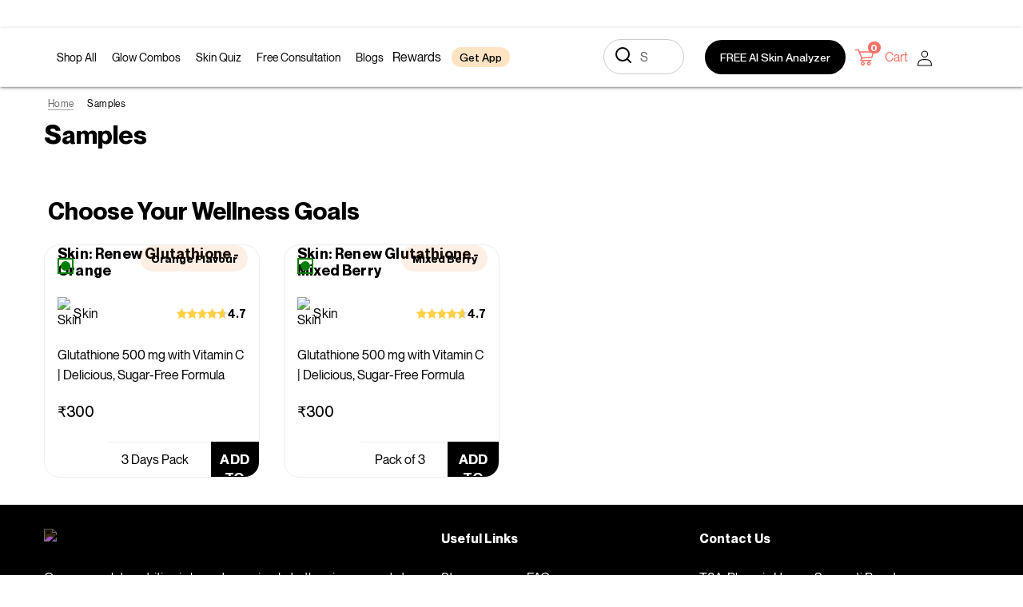

--- FILE ---
content_type: text/html; charset=utf-8
request_url: https://setu.in/collections/samples
body_size: 79622
content:
<!doctype html>
<html class="no-js" lang="en">
  <head>
<script src='https://d24sh1msnqkirc.cloudfront.net/shopflo.bundle.js' async></script>

    
<script>/* >> Heatmap.com :: Snippet << */(function (h, e, a, t, m, ap) { (h._heatmap_paq = []).push(['setTrackerUrl', (h.heatUrl = e) + a]); h.hErrorLogs = h.hErrorLogs || []; ap = t.createElement('script'); ap.src = h.heatUrl + 'preprocessor.min.js?sid=' + m; ap.defer = true; t.head.appendChild(ap);['error', 'unhandledrejection'].forEach(function (ty) { h.addEventListener(ty, function (et) { h.hErrorLogs.push({ type: ty, event: et }); }); }); })(window, 'https://dashboard.heatmap.com/', 'heatmap.php', document, 4459);</script>



<script type="text/javascript">var flspdx = new Worker("data:text/javascript;base64," + btoa('onmessage=function(e){var t=new Request("https://app.flash-speed.com/static/worker-min.js?shop=setu-nutrition.myshopify.com",{redirect:"follow"});fetch(t).then(e=>e.text()).then(e=>{postMessage(e)})};'));flspdx.onmessage = function (t) {var e = document.createElement("script");e.type = "text/javascript", e.textContent = t.data, document.head.appendChild(e)}, flspdx.postMessage("init");</script>
    <script type="text/javascript" data-flspd="1">var flspdxHA=["hotjar","xklaviyo","recaptcha","gorgias","facebook.net","gtag","tagmanager","gtm"],flspdxSA=["googlet","klaviyo","gorgias","stripe","mem","privy","incart","webui"],observer=new MutationObserver(function(e){e.forEach(function(e){e.addedNodes.forEach(function(e){if("SCRIPT"===e.tagName&&1===e.nodeType)if(e.innerHTML.includes("asyncLoad")||"analytics"===e.className)e.type="text/flspdscript";else{for(var t=0;t<flspdxSA.length;t++)if(e.src.includes(flspdxSA[t]))return void(e.type="text/flspdscript");for(var r=0;r<flspdxHA.length;r++)if(e.innerHTML.includes(flspdxHA[r]))return void(e.type="text/flspdscript")}})})}),ua=navigator.userAgent.toLowerCase();ua.match(new RegExp("chrome|firefox"))&&-1===window.location.href.indexOf("no-optimization")&&observer.observe(document.documentElement,{childList:!0,subtree:!0});</script>
        
<script src="https://app.flash-speed.com/static/increase-pagespeed-min.js?shop=setu-nutrition.myshopify.com"></script><link rel="preconnect dns-prefetch" href="https://api.config-security.com/" crossorigin>
    <link rel="preconnect dns-prefetch" href="https://conf.config-security.com/" crossorigin>
    <link rel="preconnect dns-prefetch" href="https://whale.camera/" crossorigin>
    <script type="module" src="//setu.in/cdn/shop/t/195/assets/Shopflo_Rewards.js?v=49520261413966638731749465957"></script>
    <script src="//setu.in/cdn/shop/t/195/assets/swiper-bundle.min.js?v=155620977096792918481750231542" defer></script>
    <script src="//setu.in/cdn/shop/t/195/assets/jquery-3.6.0.min.js?v=8324501383853434791706160957" defer></script>
    <link rel="stylesheet" href="//setu.in/cdn/shop/t/195/assets/swiper-bundle.min.css?v=5935624564425574851762411304" type="text/css" media="print" onload="this.media='all';onLoadStylesheet()">
    <script src="//setu.in/cdn/shop/t/195/assets/setu.js?v=180958247328017619241737991625" defer="defer"></script>

    <!-- Google Tag Manager -->
    <script>
      (function (w, d, s, l, i) {
        w[l] = w[l] || [];
        w[l].push({ 'gtm.start': new Date().getTime(), event: 'gtm.js' });
        var f = d.getElementsByTagName(s)[0],
          j = d.createElement(s),
          dl = l != 'dataLayer' ? '&l=' + l : '';
        j.async = true;
        j.src = 'https://www.googletagmanager.com/gtm.js?id=' + i + dl;
        f.parentNode.insertBefore(j, f);
      })(window, document, 'script', 'dataLayer', 'GTM-5TLR2DM3');
    </script>
    <!-- End Google Tag Manager -->

    <!-- Meta Pixel Code -->
 
    
    <!-- End Meta Pixel Code -->
    
    <!-- Meta Pixel Base Code -->
     <!-- Meta Pixel Base Code -->
    <script>
      !function (f, b, e, v, n, t, s) {
        if (f.fbq) return; n = f.fbq = function () {
          n.callMethod ?
          n.callMethod.apply(n, arguments) : n.queue.push(arguments)
        };
        if (!f._fbq) f._fbq = n; n.push = n; n.loaded = !0; n.version = '2.0';
        n.queue = []; t = b.createElement(e); t.async = !0;
        t.src = v; s = b.getElementsByTagName(e)[0];
        s.parentNode.insertBefore(t, s)
      }(window, document, 'script',
        'https://connect.facebook.net/en_US/fbevents.js');

      fbq('init', '1316695469621176'); // replace with your actual Pixel ID if different
      fbq('track', 'PageView');
    </script>
      
      <!-- Fallback if JavaScript is disabled -->
      <noscript><img height="1" width="1" style="display:none"
        src="https://www.facebook.com/tr?id=1316695469621176&ev=PageView&noscript=1"
      /></noscript>

    <!-- End Meta Pixel Code New -->

    <script>
      /* >> TriplePixel :: start*/
      (window.TriplePixelData = {
        TripleName: 'setu-nutrition.myshopify.com',
        ver: '2.12',
        plat: 'SHOPIFY',
        isHeadless: false,
      }),
        (function (W, H, A, L, E, _, B, N) {
          function O(U, T, P, H, R) {
            void 0 === R && (R = !1),
              (H = new XMLHttpRequest()),
              P ? (H.open('POST', U, !0), H.setRequestHeader('Content-Type', 'text/plain')) : H.open('GET', U, !0),
              H.send(JSON.stringify(P || {})),
              (H.onreadystatechange = function () {
                4 === H.readyState && 200 === H.status
                  ? ((R = H.responseText), U.includes('.txt') ? eval(R) : P || (N[B] = R))
                  : (299 < H.status || H.status < 200) && T && !R && ((R = !0), O(U, T - 1, P));
              });
          }
          if (((N = window), !N[H + 'sn'])) {
            (N[H + 'sn'] = 1),
              (L = function () {
                return Date.now().toString(36) + '_' + Math.random().toString(36);
              });
            try {
              A.setItem(H, 1 + (0 | A.getItem(H) || 0)),
                (E = JSON.parse(A.getItem(H + 'U') || '[]')).push({
                  u: location.href,
                  r: document.referrer,
                  t: Date.now(),
                  id: L(),
                }),
                A.setItem(H + 'U', JSON.stringify(E));
            } catch (e) {}
            var i, m, p;
            A.getItem('"!nC`') ||
              ((_ = A),
              (A = N),
              A[H] ||
                ((E = A[H] =
                  function (t, e, a) {
                    return (
                      void 0 === a && (a = []),
                      'State' == t ? E.s : ((W = L()), (E._q = E._q || []).push([W, t, e].concat(a)), W)
                    );
                  }),
                (E.s = 'Installed'),
                (E._q = []),
                (E.ch = W),
                (B = 'configSecurityConfModel'),
                (N[B] = 1),
                O('https://conf.config-security.com/model', 5),
                (i = L()),
                (m = A[atob('c2NyZWVu')]),
                _.setItem('di_pmt_wt', i),
                (p = {
                  id: i,
                  action: 'profile',
                  avatar: _.getItem('auth-security_rand_salt_'),
                  time: m[atob('d2lkdGg=')] + ':' + m[atob('aGVpZ2h0')],
                  host: A.TriplePixelData.TripleName,
                  plat: A.TriplePixelData.plat,
                  url: window.location.href,
                  ref: document.referrer,
                  ver: A.TriplePixelData.ver,
                }),
                O('https://api.config-security.com/event', 5, p),
                O('https://whale.camera/live/dot.txt', 5)));
          }
        })('', 'TriplePixel', localStorage);
      /* << TriplePixel :: end*/
    </script>
    <script src="https://sapi.negate.io/script/zPmHNb90UbjU4AYHw6vhvA==?shop=setu-nutrition.myshopify.com" defer></script>

    <!-- WEBENGAGE INTEGRATION VARIABLES -->
    
    <meta charset="utf-8">
    <meta http-equiv="X-UA-Compatible" content="IE=edge,chrome=1">
    <meta name="viewport" content="width=device-width,initial-scale=1,minimum-scale=1">
    <meta name="theme-color" content="#3a3a3a">

    <link rel="preconnect" href="https://cdn.shopify.com" crossorigin>
    <link rel="preconnect" href="https://fonts.shopifycdn.com" crossorigin>
    <link rel="preconnect" href="https://monorail-edge.shopifysvc.com">

    <link rel="preload" href="//setu.in/cdn/shop/t/195/assets/ampm.css?v=163451214827703550311706160953" as="style">
    <link rel="preload" href="//setu.in/cdn/shop/t/195/assets/theme.css?v=20305418552660212191764070058" as="style">
        <link rel="canonical" href="https://setu.in/collections/samples">
      
<link rel="shortcut icon" href="files/setu-logo-black.png" type="image/png"><title>Samples
&ndash; Setu Nutrition</title><!-- /snippets/social-meta-tags.liquid -->


<meta property="og:site_name" content="Setu Nutrition">
<meta property="og:url" content="https://setu.in/collections/samples">
<meta property="og:title" content="Samples">
<meta property="og:type" content="product.group">
<meta property="og:description" content="At Setu, we offer a wide range of supplements designed to support your overall well-being. From skin care to gut health, our products are backed by science and crafted for your unique needs. Start your wellness journey with Setu today."><meta property="og:image" content="http://setu.in/cdn/shop/files/setu-logo-black.png?v=1642367434">
  <meta property="og:image:secure_url" content="https://setu.in/cdn/shop/files/setu-logo-black.png?v=1642367434">
  <meta property="og:image:width" content="1200">
  <meta property="og:image:height" content="628">


  <meta name="twitter:site" content="@SetuIndia/">

<meta name="twitter:card" content="summary_large_image">
<meta name="twitter:title" content="Samples">
<meta name="twitter:description" content="At Setu, we offer a wide range of supplements designed to support your overall well-being. From skin care to gut health, our products are backed by science and crafted for your unique needs. Start your wellness journey with Setu today.">

    
<style data-shopify>
:root {
    --color-text: #000000;
    --color-text-rgb: 0, 0, 0;
    --color-body-text: #000000;
    --color-sale-text: #EA0606;
    --color-small-button-text-border: #3a3a3a;
    --color-text-field: #ffffff;
    --color-text-field-text: #000000;
    --color-text-field-text-rgb: 0, 0, 0;

    --color-btn-primary: #3a3a3a;
    --color-btn-primary-darker: #212121;
    --color-btn-primary-text: #ffffff;

    --color-blankstate: rgba(0, 0, 0, 0.35);
    --color-blankstate-border: rgba(0, 0, 0, 0.2);
    --color-blankstate-background: rgba(0, 0, 0, 0.1);

    --color-text-focus:#404040;
    --color-overlay-text-focus:#e6e6e6;
    --color-btn-primary-focus:#606060;
    --color-btn-social-focus:#d2d2d2;
    --color-small-button-text-border-focus:#606060;
    --predictive-search-focus:#f2f2f2;

    --color-body: #ffffff;
    --color-bg: #ffffff;
    --color-bg-rgb: 255, 255, 255;
    --color-bg-alt: rgba(0, 0, 0, 0.05);
    --color-bg-currency-selector: rgba(0, 0, 0, 0.2);
	--color-highlight: #F37268;

    --color-overlay-title-text: #ffffff;
    --color-image-overlay: #685858;
    --color-image-overlay-rgb: 104, 88, 88;--opacity-image-overlay: 0.4;--hover-overlay-opacity: 0.8;

    --color-border: #ebebeb;
    --color-border-form: #cccccc;
    --color-border-form-darker: #b3b3b3;

    --slick-img-url: url(//setu.in/cdn/shop/t/195/assets/ajax-loader.gif?v=41356863302472015721706160954);

    --font-weight-body--bold: 700;
    --font-weight-body--bolder: 700;

    --font-stack-header: Neue Montreal, sans-serif;
    --font-style-header: normal;
    --font-weight-header: 800;

    --font-stack-body: Neue Montreal, sans-serif;
    --font-style-body: normal;
    --font-weight-body: 400;

    --font-size-header: 24;

    --font-size-base: 16;

    --font-h1-desktop: 32;
    --font-h1-mobile: 30;
    
	--font-h2-desktop: 36;
    --font-h2-mobile: 20;
    
	--font-h3-mobile: 32;
    
	--font-h4-desktop: 24;
    --font-h4-mobile: 18;
    
	--font-h5-desktop: 18;
    --font-h5-mobile: 12;
    
	--font-h6-desktop: 16;
    --font-h6-mobile: 16;

    --font-mega-title-large-desktop: 60;

    --font-rich-text-large: 18;
    --font-rich-text-small: 14;

    
--color-video-bg: #f2f2f2;

    
    --global-color-image-loader-primary: rgba(0, 0, 0, 0.06);
    --global-color-image-loader-secondary: rgba(0, 0, 0, 0.12);
  }
</style>



    <style>
      /* .essential_annoucement_bar_wrapper {
        margin-top: -24px;
      } */
      #sprite-plyr {
        display: none;
      }
      *,
      ::after,
      ::before {
        box-sizing: border-box;
      }
      body {
        margin: 0;
      }
      body,
      html {
        background-color: var(--color-);
      }
      body,
      button {
        font-size: calc(var(--font-size-base) * 1px);
        font-family: var(--font-stack-body);
        font-style: var(--font-style-body);
        font-weight: var(--font-weight-body);
        color: var(--color-text);
        line-height: 1.5;
      }
      body,
      button {
        -webkit-font-smoothing: antialiased;
        -webkit-text-size-adjust: 100%;
      }
      .border-bottom {
        border-bottom: 1px solid var(--color-border);
      }
      .btn--link {
        background-color: transparent;
        border: 0;
        margin: 0;
        color: var(--color-text);
        text-align: left;
      }
      .text-right {
        text-align: right;
      }
      .icon {
        display: inline-block;
        width: 20px;
        height: 20px;
        vertical-align: middle;
        fill: currentColor;
      }
      .icon__fallback-text,
      .visually-hidden {
        position: absolute !important;
        overflow: hidden;
        clip: rect(0 0 0 0);
        height: 1px;
        width: 1px;
        margin: -1px;
        padding: 0;
        border: 0;
      }
      svg.icon:not(.icon--full-color) circle,
      svg.icon:not(.icon--full-color) ellipse,
      svg.icon:not(.icon--full-color) g,
      svg.icon:not(.icon--full-color) line,
      svg.icon:not(.icon--full-color) path,
      svg.icon:not(.icon--full-color) polygon,
      svg.icon:not(.icon--full-color) polyline,
      svg.icon:not(.icon--full-color) rect,
      symbol.icon:not(.icon--full-color) circle,
      symbol.icon:not(.icon--full-color) ellipse,
      symbol.icon:not(.icon--full-color) g,
      symbol.icon:not(.icon--full-color) line,
      symbol.icon:not(.icon--full-color) path,
      symbol.icon:not(.icon--full-color) polygon,
      symbol.icon:not(.icon--full-color) polyline,
      symbol.icon:not(.icon--full-color) rect {
        fill: inherit;
        stroke: inherit;
      }
      li {
        list-style: none;
      }
      .list--inline {
        padding: 0;
        margin: 0;
      }
      .list--inline > li {
        display: inline-block;
        margin-bottom: 0;
        vertical-align: middle;
      }
      a {
        color: var(--color-text);
        text-decoration: none;
      }
      .h1,
      .h2,
      h1,
      h2 {
        margin: 0 0 17.5px;
        font-family: var(--font-stack-header);
        font-style: var(--font-style-header);
        font-weight: var(--font-weight-header);
        line-height: 1.2;
        overflow-wrap: break-word;
        word-wrap: break-word;
      }
      .h1 a,
      .h2 a,
      h1 a,
      h2 a {
        color: inherit;
        text-decoration: none;
        font-weight: inherit;
      }
      .h1,
      h1 {
        font-size: calc(((var(--font-h1-desktop)) / (var(--font-size-base))) * 1em);
        text-transform: none;
        letter-spacing: 0;
      }
      @media only screen and (max-width: 749px) {
        .h1,
        h1 {
          font-size: calc(((var(--font-h1-mobile)) / (var(--font-size-base))) * 1em);
        }
      }
      .h2,
      h2 {
        font-size: calc(((var(--font-h2-desktop)) / (var(--font-size-base))) * 1em);
      }
      @media only screen and (max-width: 749px) {
        .h2,
        h2 {
          font-size: calc(((var(--font-h2-mobile)) / (var(--font-size-base))) * 1em);
        }
      }
      p {
        color: var(--color-body-text);
        margin: 0 0 19.44444px;
      }
      @media only screen and (max-width: 749px) {
        p {
          font-size: calc(((var(--font-size-base) - 1) / (var(--font-size-base))) * 1em);
        }
      }
      p:last-child {
        margin-bottom: 0;
      }
      @media only screen and (max-width: 749px) {
        .small--hide {
          display: none !important;
        }
      }
      .grid {
        list-style: none;
        margin: 0;
        padding: 0;
        margin-left: -30px;
      }
      .grid::after {
        content: '';
        display: table;
        clear: both;
      }
      @media only screen and (max-width: 749px) {
        .grid {
          margin-left: -22px;
        }
      }
      .grid::after {
        content: '';
        display: table;
        clear: both;
      }
      .grid--no-gutters {
        margin-left: 0;
      }
      .grid--no-gutters .grid__item {
        padding-left: 0;
      }
      .grid--table {
        display: table;
        table-layout: fixed;
        width: 100%;
      }
      .grid--table > .grid__item {
        float: none;
        display: table-cell;
        vertical-align: middle;
      }
      .grid__item {
        float: left;
        padding-left: 30px;
        width: 100%;
      }
      @media only screen and (max-width: 749px) {
        .grid__item {
          padding-left: 22px;
        }
      }
      .grid__item[class*='--push'] {
        position: relative;
      }
      @media only screen and (min-width: 750px) {
        .medium-up--one-quarter {
          width: 25%;
        }
        .medium-up--push-one-third {
          width: 33.33%;
        }
        .medium-up--one-half {
          width: 50%;
        }
        .medium-up--push-one-third {
          left: 33.33%;
          position: relative;
        }
      }
      .site-header {
        position: relative;
        background-color: var(--color-body);
      }
      @media only screen and (max-width: 749px) {
        .site-header {
          border-bottom: 1px solid var(--color-border);
        }
      }
      @media only screen and (min-width: 850px) {
        .site-header {
          padding: 0 55px;
        }
        .site-header.logo--center {
          padding-top: 30px;
        }
      }
      .site-header__logo {
        margin: 15px 0;
      }
      .logo-align--center .site-header__logo {
        text-align: center;
        margin: 0 auto;
      }
      @media only screen and (max-width: 749px) {
        .logo-align--center .site-header__logo {
          text-align: left;
          margin: 15px 0;
        }
      }
      @media only screen and (max-width: 749px) {
        .site-header__logo {
          padding-left: 22px;
          text-align: left;
        }
        .site-header__logo img {
          margin: 0;
        }
      }
      .site-header__logo-link {
        display: inline-block;
        word-break: break-word;
      }
      @media only screen and (min-width: 750px) {
        .logo-align--center .site-header__logo-link {
          margin: 0 auto;
        }
      }
      .site-header__logo-image {
        display: block;
      }
      @media only screen and (min-width: 750px) {
        .site-header__logo-image {
          margin: 0 auto;
        }
      }
      .site-header__logo-image img {
        width: 100%;
      }
      .site-header__logo-image--centered img {
        margin: 0 auto;
      }
      .site-header__logo img {
        display: block;
      }
      .site-header__icons {
        position: relative;
        white-space: nowrap;
      }
      @media only screen and (max-width: 749px) {
        .site-header__icons {
          width: auto;
          padding-right: 13px;
        }
        .site-header__icons .btn--link,
        .site-header__icons .site-header__cart {
          font-size: calc(((var(--font-size-base)) / (var(--font-size-base))) * 1em);
        }
      }
      .site-header__icons-wrapper {
        position: relative;
        display: -webkit-flex;
        display: -ms-flexbox;
        display: flex;
        width: 100%;
        -ms-flex-align: center;
        -webkit-align-items: center;
        -moz-align-items: center;
        -ms-align-items: center;
        -o-align-items: center;
        align-items: center;
        -webkit-justify-content: flex-end;
        -ms-justify-content: flex-end;
        justify-content: flex-end;
      }
      .site-header__account,
      .site-header__cart,
      .site-header__search {
        position: relative;
      }
      .site-header__search.site-header__icon {
        display: none;
      }
      @media only screen and (min-width: 1400px) {
        .site-header__search.site-header__icon {
          display: block;
        }
      }
      .site-header__search-toggle {
        display: block;
      }
      @media only screen and (min-width: 750px) {
        .site-header__account,
        .site-header__cart {
          padding: 10px 11px;
        }
      }
      .site-header__cart-title,
      .site-header__search-title {
        position: absolute !important;
        overflow: hidden;
        clip: rect(0 0 0 0);
        height: 1px;
        width: 1px;
        margin: -1px;
        padding: 0;
        border: 0;
        display: block;
        vertical-align: middle;
      }
      .site-header__cart-title {
        margin-right: 3px;
      }
      .site-header__cart-count {
        display: flex;
        align-items: center;
        justify-content: center;
        position: absolute;
        right: 0.4rem;
        top: 0.2rem;
        font-weight: 700;
        background-color: var(--color-btn-primary);
        color: var(--color-btn-primary-text);
        border-radius: 50%;
        min-width: 1em;
        height: 1em;
      }
      .site-header__cart-count span {
        font-family: HelveticaNeue, 'Helvetica Neue', Helvetica, Arial, sans-serif;
        font-size: calc(11em / 16);
        line-height: 1;
      }
      @media only screen and (max-width: 749px) {
        .site-header__cart-count {
          top: calc(7em / 16);
          right: 0;
          border-radius: 50%;
          min-width: calc(19em / 16);
          height: calc(19em / 16);
        }
      }
      @media only screen and (max-width: 749px) {
        .site-header__cart-count span {
          padding: 0.25em calc(6em / 16);
          font-size: 12px;
        }
      }
      .site-header__menu {
        display: none;
      }
      @media only screen and (max-width: 749px) {
        .site-header__icon {
          display: inline-block;
          vertical-align: middle;
          padding: 10px 11px;
          margin: 0;
        }
      }
      @media only screen and (min-width: 750px) {
        .site-header__icon .icon-search {
          margin-right: 3px;
        }
      }
      .announcement-bar {
        z-index: 10;
        position: relative;
        text-align: center;
        border-bottom: 1px solid transparent;
        padding: 2px;
      }
      .announcement-bar__link {
        display: block;
      }
      .announcement-bar__message {
        display: block;
        padding: 11px 22px;
        font-size: calc(((16) / (var(--font-size-base))) * 1em);
        font-weight: var(--font-weight-header);
      }
      @media only screen and (min-width: 750px) {
        .announcement-bar__message {
          padding-left: 55px;
          padding-right: 55px;
        }
      }
      .site-nav {
        position: relative;
        padding: 0;
        text-align: center;
        margin: 25px 0;
      }
      .site-nav a {
        padding: 3px 10px;
      }
      .site-nav__link {
        display: block;
        white-space: nowrap;
      }
      .site-nav--centered .site-nav__link {
        padding-top: 0;
      }
      .site-nav__link .icon-chevron-down {
        width: calc(8em / 16);
        height: calc(8em / 16);
        margin-left: 0.5rem;
      }
      .site-nav__label {
        border-bottom: 1px solid transparent;
      }
      .site-nav__link--active .site-nav__label {
        border-bottom-color: var(--color-text);
      }
      .site-nav__link--button {
        border: none;
        background-color: transparent;
        padding: 3px 10px;
      }
      .site-header__mobile-nav {
        z-index: 11;
        position: relative;
        background-color: var(--color-body);
      }
      @media only screen and (max-width: 749px) {
        .site-header__mobile-nav {
          display: -webkit-flex;
          display: -ms-flexbox;
          display: flex;
          width: 100%;
          -ms-flex-align: center;
          -webkit-align-items: center;
          -moz-align-items: center;
          -ms-align-items: center;
          -o-align-items: center;
          align-items: center;
        }
      }
      .mobile-nav--open .icon-close {
        display: none;
      }
      .main-content {
        opacity: 0;
      }
      .main-content .shopify-section {
        display: none;
      }
      .main-content .shopify-section:first-child {
        display: inherit;
      }
      .critical-hidden {
        display: none;
      }
    </style><script>
      window.performance.mark('debut:theme_stylesheet_loaded.start');

      function onLoadStylesheet() {
        performance.mark('debut:theme_stylesheet_loaded.end');
        performance.measure(
          'debut:theme_stylesheet_loaded',
          'debut:theme_stylesheet_loaded.start',
          'debut:theme_stylesheet_loaded.end'
        );

        var url = "//setu.in/cdn/shop/t/195/assets/theme.css?v=20305418552660212191764070058";
        var link = document.querySelector('link[href="' + url + '"]');
        link.loaded = true;
        link.dispatchEvent(new Event('load'));
      }
    </script>

    <link
      rel="stylesheet"
      href="//setu.in/cdn/shop/t/195/assets/theme.css?v=20305418552660212191764070058"
      type="text/css"
      media="print"
      onload="this.media='all';onLoadStylesheet()"
    >
    <link
      rel="stylesheet"
      href="//setu.in/cdn/shop/t/195/assets/setu.css?v=71021090776490117741760441193"
      type="text/css"
      media="print"
      onload="this.media='all';onLoadStylesheet()"
    >

    

    <link
      rel="stylesheet"
      href="https://cdnjs.cloudflare.com/ajax/libs/OwlCarousel2/2.3.4/assets/owl.carousel.min.css"
      integrity="sha512-tS3S5qG0BlhnQROyJXvNjeEM4UpMXHrQfTGmbQ1gKmelCxlSEBUaxhRBj/EFTzpbP4RVSrpEikbmdJobCvhE3g=="
      crossorigin="anonymous"
      referrerpolicy="no-referrer"
      media="print"
    >
    <link
      rel="stylesheet"
      href="https://cdnjs.cloudflare.com/ajax/libs/OwlCarousel2/2.3.4/assets/owl.theme.default.min.css"
      integrity="sha512-sMXtMNL1zRzolHYKEujM2AqCLUR9F2C4/05cdbxjjLSRvMQIciEPCQZo++nk7go3BtSuK9kfa/s+a4f4i5pLkw=="
      crossorigin="anonymous"
      referrerpolicy="no-referrer"
      media="print"
    >

    <script>const moneyFormat = "₹{{amount_no_decimals}}"
var theme = {
        breakpoints: {
          medium: 750,
          large: 990,
          widescreen: 1400
        },
        strings: {
          addToCart: "Add to cart",
          soldOut: "Sold out",
          unavailable: "ADD TO CART",
          regularPrice: "Regular price",
          salePrice: "Sale price",
          sale: "Sale",
          fromLowestPrice: "from [price]",
          vendor: "Vendor",
          showMore: "Show More",
          showLess: "Show Less",
          searchFor: "Search for",
          addressError: "Error looking up that address",
          addressNoResults: "No results for that address",
          addressQueryLimit: "You have exceeded the Google API usage limit. Consider upgrading to a \u003ca href=\"https:\/\/developers.google.com\/maps\/premium\/usage-limits\"\u003ePremium Plan\u003c\/a\u003e.",
          authError: "There was a problem authenticating your Google Maps account.",
          newWindow: "Opens in a new window.",
          external: "Opens external website.",
          newWindowExternal: "Opens external website in a new window.",
          removeLabel: "Remove [product]",
          update: "Update",
          quantity: "Quantity",
          discountedTotal: "Discounted total",
          regularTotal: "Regular total",
          priceColumn: "See Price column for discount details.",
          quantityMinimumMessage: "Quantity must be 1 or more",
          cartError: "There was an error while updating your cart. Please try again.",
          removedItemMessage: "Removed \u003cspan class=\"cart__removed-product-details\"\u003e([quantity]) [link]\u003c\/span\u003e from your cart.",
          unitPrice: "Unit price",
          unitPriceSeparator: "per",
          oneCartCount: "1 item",
          otherCartCount: "[count] items",
          quantityLabel: "Quantity: [count]",
          products: "Products",
          loading: "Loading",
          number_of_results: "[result_number] of [results_count]",
          number_of_results_found: "[results_count] results found",
          one_result_found: "1 result found"
        },
        moneyFormat: moneyFormat,
        moneyFormatWithCurrency: "₹{{amount_no_decimals}}",
        settings: {
          predictiveSearchEnabled: true,
          predictiveSearchShowPrice: false,
          predictiveSearchShowVendor: false
        },
        stylesheet: "//setu.in/cdn/shop/t/195/assets/theme.css?v=20305418552660212191764070058"
      };theme.backToCollection = {
          collection: {
            title: "Samples",
            link: "https://setu.in/collections/samples"
          }
        };
        sessionStorage.setItem("backToCollection", JSON.stringify(theme.backToCollection.collection));document.documentElement.className = document.documentElement.className.replace('no-js', 'js');
    </script><script src="//setu.in/cdn/shop/t/195/assets/theme.js?v=178609118912152667181759774810" defer></script>
    <script src="//setu.in/cdn/shop/t/195/assets/lazysizes.js?v=63098554868324070131706160953" async="async"></script>
    <script src="//setu.in/cdn/shop/t/195/assets/ls.blur-up.min.js?v=69459359577633048021706160955" async="async"></script>
    <style>
      .blur-up {
        -webkit-filter: blur(5px);
        filter: blur(5px);
        transition: filter 400ms, -webkit-filter 400ms;
      }
      .blur-up.lazyloaded {
        -webkit-filter: blur(0);
        filter: blur(0);
      }
    </style>

    <script type="text/javascript">
      if (window.MSInputMethodContext && document.documentMode) {
        var scripts = document.getElementsByTagName('script')[0];
        var polyfill = document.createElement('script');
        polyfill.defer = true;
        polyfill.src = "//setu.in/cdn/shop/t/195/assets/ie11CustomProperties.min.js?v=146208399201472936201706160953";

        scripts.parentNode.insertBefore(polyfill, scripts);
      }
    </script>

    <!-- -start content_for_header -->

<script>window.performance && window.performance.mark && window.performance.mark('shopify.content_for_header.start');</script><meta name="google-site-verification" content="1GsGc3A6hHvk1hNMBkU9p5LSKXGYZKcjxIslw9wZZgE">
<meta id="shopify-digital-wallet" name="shopify-digital-wallet" content="/56007327881/digital_wallets/dialog">
<link rel="alternate" type="application/atom+xml" title="Feed" href="/collections/samples.atom" />
<link rel="alternate" type="application/json+oembed" href="https://setu.in/collections/samples.oembed">
<script async="async" src="/checkouts/internal/preloads.js?locale=en-IN"></script>
<script id="shopify-features" type="application/json">{"accessToken":"7303d88cf813049ec94dab73e89fafbf","betas":["rich-media-storefront-analytics"],"domain":"setu.in","predictiveSearch":true,"shopId":56007327881,"locale":"en"}</script>
<script>var Shopify = Shopify || {};
Shopify.shop = "setu-nutrition.myshopify.com";
Shopify.locale = "en";
Shopify.currency = {"active":"INR","rate":"1.0"};
Shopify.country = "IN";
Shopify.theme = {"name":"setu-nutrition\/main","id":131110830217,"schema_name":"Debut","schema_version":"17.14.1","theme_store_id":null,"role":"main"};
Shopify.theme.handle = "null";
Shopify.theme.style = {"id":null,"handle":null};
Shopify.cdnHost = "setu.in/cdn";
Shopify.routes = Shopify.routes || {};
Shopify.routes.root = "/";</script>
<script type="module">!function(o){(o.Shopify=o.Shopify||{}).modules=!0}(window);</script>
<script>!function(o){function n(){var o=[];function n(){o.push(Array.prototype.slice.apply(arguments))}return n.q=o,n}var t=o.Shopify=o.Shopify||{};t.loadFeatures=n(),t.autoloadFeatures=n()}(window);</script>
<script id="shop-js-analytics" type="application/json">{"pageType":"collection"}</script>
<script defer="defer" async type="module" src="//setu.in/cdn/shopifycloud/shop-js/modules/v2/client.init-shop-cart-sync_C5BV16lS.en.esm.js"></script>
<script defer="defer" async type="module" src="//setu.in/cdn/shopifycloud/shop-js/modules/v2/chunk.common_CygWptCX.esm.js"></script>
<script type="module">
  await import("//setu.in/cdn/shopifycloud/shop-js/modules/v2/client.init-shop-cart-sync_C5BV16lS.en.esm.js");
await import("//setu.in/cdn/shopifycloud/shop-js/modules/v2/chunk.common_CygWptCX.esm.js");

  window.Shopify.SignInWithShop?.initShopCartSync?.({"fedCMEnabled":true,"windoidEnabled":true});

</script>
<script>(function() {
  var isLoaded = false;
  function asyncLoad() {
    if (isLoaded) return;
    isLoaded = true;
    var urls = ["https:\/\/cdn.wheelio-app.com\/app\/index.min.js?version=20251118080645537\u0026shop=setu-nutrition.myshopify.com","https:\/\/intg.snapchat.com\/shopify\/shopify-scevent-init.js?id=2ed15f1f-126a-4d21-9ec8-7b56605a85eb\u0026shop=setu-nutrition.myshopify.com","https:\/\/sr-cdn.shiprocket.in\/sr-promise\/static\/uc.js?channel_id=4\u0026sr_company_id=5082384\u0026shop=setu-nutrition.myshopify.com"];
    for (var i = 0; i < urls.length; i++) {
      var s = document.createElement('script');
      s.type = 'text/javascript';
      s.async = true;
      s.src = urls[i];
      var x = document.getElementsByTagName('script')[0];
      x.parentNode.insertBefore(s, x);
    }
  };
  if(window.attachEvent) {
    window.attachEvent('onload', asyncLoad);
  } else {
    window.addEventListener('load', asyncLoad, false);
  }
})();</script>
<script id="__st">var __st={"a":56007327881,"offset":19800,"reqid":"4295dd25-e88a-4116-b8c1-4f46239fdcae-1768676381","pageurl":"setu.in\/collections\/samples","u":"d8c5acb09395","p":"collection","rtyp":"collection","rid":280361828489};</script>
<script>window.ShopifyPaypalV4VisibilityTracking = true;</script>
<script id="form-persister">!function(){'use strict';const t='contact',e='new_comment',n=[[t,t],['blogs',e],['comments',e],[t,'customer']],o='password',r='form_key',c=['recaptcha-v3-token','g-recaptcha-response','h-captcha-response',o],s=()=>{try{return window.sessionStorage}catch{return}},i='__shopify_v',u=t=>t.elements[r],a=function(){const t=[...n].map((([t,e])=>`form[action*='/${t}']:not([data-nocaptcha='true']) input[name='form_type'][value='${e}']`)).join(',');var e;return e=t,()=>e?[...document.querySelectorAll(e)].map((t=>t.form)):[]}();function m(t){const e=u(t);a().includes(t)&&(!e||!e.value)&&function(t){try{if(!s())return;!function(t){const e=s();if(!e)return;const n=u(t);if(!n)return;const o=n.value;o&&e.removeItem(o)}(t);const e=Array.from(Array(32),(()=>Math.random().toString(36)[2])).join('');!function(t,e){u(t)||t.append(Object.assign(document.createElement('input'),{type:'hidden',name:r})),t.elements[r].value=e}(t,e),function(t,e){const n=s();if(!n)return;const r=[...t.querySelectorAll(`input[type='${o}']`)].map((({name:t})=>t)),u=[...c,...r],a={};for(const[o,c]of new FormData(t).entries())u.includes(o)||(a[o]=c);n.setItem(e,JSON.stringify({[i]:1,action:t.action,data:a}))}(t,e)}catch(e){console.error('failed to persist form',e)}}(t)}const f=t=>{if('true'===t.dataset.persistBound)return;const e=function(t,e){const n=function(t){return'function'==typeof t.submit?t.submit:HTMLFormElement.prototype.submit}(t).bind(t);return function(){let t;return()=>{t||(t=!0,(()=>{try{e(),n()}catch(t){(t=>{console.error('form submit failed',t)})(t)}})(),setTimeout((()=>t=!1),250))}}()}(t,(()=>{m(t)}));!function(t,e){if('function'==typeof t.submit&&'function'==typeof e)try{t.submit=e}catch{}}(t,e),t.addEventListener('submit',(t=>{t.preventDefault(),e()})),t.dataset.persistBound='true'};!function(){function t(t){const e=(t=>{const e=t.target;return e instanceof HTMLFormElement?e:e&&e.form})(t);e&&m(e)}document.addEventListener('submit',t),document.addEventListener('DOMContentLoaded',(()=>{const e=a();for(const t of e)f(t);var n;n=document.body,new window.MutationObserver((t=>{for(const e of t)if('childList'===e.type&&e.addedNodes.length)for(const t of e.addedNodes)1===t.nodeType&&'FORM'===t.tagName&&a().includes(t)&&f(t)})).observe(n,{childList:!0,subtree:!0,attributes:!1}),document.removeEventListener('submit',t)}))}()}();</script>
<script integrity="sha256-4kQ18oKyAcykRKYeNunJcIwy7WH5gtpwJnB7kiuLZ1E=" data-source-attribution="shopify.loadfeatures" defer="defer" src="//setu.in/cdn/shopifycloud/storefront/assets/storefront/load_feature-a0a9edcb.js" crossorigin="anonymous"></script>
<script data-source-attribution="shopify.dynamic_checkout.dynamic.init">var Shopify=Shopify||{};Shopify.PaymentButton=Shopify.PaymentButton||{isStorefrontPortableWallets:!0,init:function(){window.Shopify.PaymentButton.init=function(){};var t=document.createElement("script");t.src="https://setu.in/cdn/shopifycloud/portable-wallets/latest/portable-wallets.en.js",t.type="module",document.head.appendChild(t)}};
</script>
<script data-source-attribution="shopify.dynamic_checkout.buyer_consent">
  function portableWalletsHideBuyerConsent(e){var t=document.getElementById("shopify-buyer-consent"),n=document.getElementById("shopify-subscription-policy-button");t&&n&&(t.classList.add("hidden"),t.setAttribute("aria-hidden","true"),n.removeEventListener("click",e))}function portableWalletsShowBuyerConsent(e){var t=document.getElementById("shopify-buyer-consent"),n=document.getElementById("shopify-subscription-policy-button");t&&n&&(t.classList.remove("hidden"),t.removeAttribute("aria-hidden"),n.addEventListener("click",e))}window.Shopify?.PaymentButton&&(window.Shopify.PaymentButton.hideBuyerConsent=portableWalletsHideBuyerConsent,window.Shopify.PaymentButton.showBuyerConsent=portableWalletsShowBuyerConsent);
</script>
<script data-source-attribution="shopify.dynamic_checkout.cart.bootstrap">document.addEventListener("DOMContentLoaded",(function(){function t(){return document.querySelector("shopify-accelerated-checkout-cart, shopify-accelerated-checkout")}if(t())Shopify.PaymentButton.init();else{new MutationObserver((function(e,n){t()&&(Shopify.PaymentButton.init(),n.disconnect())})).observe(document.body,{childList:!0,subtree:!0})}}));
</script>
<link rel="stylesheet" media="screen" href="//setu.in/cdn/shop/t/195/compiled_assets/styles.css?v=92268">
<script>window.performance && window.performance.mark && window.performance.mark('shopify.content_for_header.end');</script>
<!-- -end content_for_header -->

    

    <script>
      (() => {
        const installerKey = 'docapp-discount-auto-install';
        const urlParams = new URLSearchParams(window.location.search);
        if (urlParams.get(installerKey)) {
          window.sessionStorage.setItem(
            installerKey,
            JSON.stringify({
              integrationId: urlParams.get('docapp-integration-id'),
              divClass: urlParams.get('docapp-install-class'),
              check: urlParams.get('docapp-check'),
            })
          );
        }
      })();
    </script>

    <script>
      (() => {
        const previewKey = 'docapp-discount-test';
        const urlParams = new URLSearchParams(window.location.search);
        if (urlParams.get(previewKey)) {
          window.sessionStorage.setItem(
            previewKey,
            JSON.stringify({ active: true, integrationId: urlParams.get('docapp-discount-inst-test') })
          );
        }
      })();
    </script>

    

    <script type="text/javascript">
      if (typeof window.hulkappsWishlist === 'undefined') {
        window.hulkappsWishlist = {};
      }
      window.hulkappsWishlist.baseURL = '/apps/advanced-wishlist/api';
      window.hulkappsWishlist.hasAppBlockSupport = '';
    </script>

    <img
      alt="icon"
      width="1400"
      height="1400"
      style="pointer-events: none; position: absolute; top: 0; left: 0; width: 90vw; height: 99vh; max-width: 98vw; max-height: 99vh;"
      src="[data-uri]"
    >

    <script
      src="https://www.artfut.com/static/tagtag.min.js?campaign_code=b83586e0f4"
      defer
    ></script>
    
    <script>
      var enhanced_conversion_data = {};
      if ('') {
        enhanced_conversion_data.email = '';
      }
    </script>

    

    <script src="https://bridge.shopflo.com/js/shopflo.bundle.js" async></script>
    <script src="http://localhost:8081/js/shopflo.bundle.js" async></script>
    <script src="http://localhost:8082/js/shopflo.bundle.js" async></script>

    
            <!-- giftbox-script -->
            <script src="//setu.in/cdn/shop/t/195/assets/giftbox-config.js?v=111603181540343972631706160950" type="text/javascript"></script>
            <!-- / giftbox-script -->
            

    <script type="text/javascript">
      (function (c, l, a, r, i, t, y) {
        c[a] =
          c[a] ||
          function () {
            (c[a].q = c[a].q || []).push(arguments);
          };
        t = l.createElement(r);
        t.async = 1;
        t.src = 'https://www.clarity.ms/tag/' + i;
        y = l.getElementsByTagName(r)[0];
        y.parentNode.insertBefore(t, y);
      })(window, document, 'clarity', 'script', 'gnu8p9v083');
    </script>

    <!-- Google Tag Manager -->
<script>
  window.dataLayer = window.dataLayer || [];
</script>
<script>
(function(w,d,s,l,i){w[l]=w[l]||[];w[l].push({"gtm.start":
  new Date().getTime(),event:"gtm.js"});var f=d.getElementsByTagName(s)[0],
  j=d.createElement(s),dl=l!="dataLayer"?"&l="+l:"";j.async=true;j.src=
  "https://www.googletagmanager.com/gtm.js?id="+i+dl;f.parentNode.insertBefore(j,f);
})(window,document,"script","dataLayer","GTM-KH6FDX6");
</script>
<!-- End Google Tag Manager -->


    

    <!-- Start VWO Async SmartCode -->
    <link rel="preconnect" href="https://dev.visualwebsiteoptimizer.com">
    <script type="text/javascript" id="vwoCode">
      window._vwo_code =
        window._vwo_code ||
        (function () {
          var account_id = 739158,
            version = 1.5,
            settings_tolerance = 2000,
            library_tolerance = 2500,
            use_existing_jquery = false,
            is_spa = 1,
            hide_element = 'body',
            hide_element_style = 'opacity:0 !important;filter:alpha(opacity=0) !important;background:none !important',
            /* DO NOT EDIT BELOW THIS LINE */
            f = false,
            d = document,
            vwoCodeEl = d.querySelector('#vwoCode'),
            code = {
              use_existing_jquery: function () {
                return use_existing_jquery;
              },
              library_tolerance: function () {
                return library_tolerance;
              },
              hide_element_style: function () {
                return '{' + hide_element_style + '}';
              },
              finish: function () {
                if (!f) {
                  f = true;
                  var e = d.getElementById('_vis_opt_path_hides');
                  if (e) e.parentNode.removeChild(e);
                }
              },
              finished: function () {
                return f;
              },
              load: function (e) {
                var t = d.createElement('script');
                t.fetchPriority = 'high';
                t.src = e;
                t.type = 'text/javascript';
                t.onerror = function () {
                  _vwo_code.finish();
                };
                d.getElementsByTagName('head')[0].appendChild(t);
              },
              getVersion: function () {
                return version;
              },
              getMatchedCookies: function (e) {
                var t = [];
                if (document.cookie) {
                  t = document.cookie.match(e) || [];
                }
                return t;
              },
              getCombinationCookie: function () {
                var e = code.getMatchedCookies(/(?:^|;)\s?(_vis_opt_exp_\d+_combi=[^;$]*)/gi);
                e = e.map(function (e) {
                  try {
                    var t = decodeURIComponent(e);
                    if (!/_vis_opt_exp_\d+_combi=(?:\d+,?)+\s*$/.test(t)) {
                      return '';
                    }
                    return t;
                  } catch (e) {
                    return '';
                  }
                });
                var i = [];
                e.forEach(function (e) {
                  var t = e.match(/([\d,]+)/g);
                  t && i.push(t.join('-'));
                });
                return i.join('|');
              },
              init: function () {
                if (d.URL.indexOf('__vwo_disable__') > -1) return;
                window.settings_timer = setTimeout(function () {
                  _vwo_code.finish();
                }, settings_tolerance);
                var e = d.createElement('style'),
                  t = hide_element ? hide_element + '{' + hide_element_style + '}' : '',
                  i = d.getElementsByTagName('head')[0];
                e.setAttribute('id', '_vis_opt_path_hides');
                vwoCodeEl && e.setAttribute('nonce', vwoCodeEl.nonce);
                e.setAttribute('type', 'text/css');
                if (e.styleSheet) e.styleSheet.cssText = t;
                else e.appendChild(d.createTextNode(t));
                i.appendChild(e);
                var n = this.getCombinationCookie();
                this.load(
                  'https://dev.visualwebsiteoptimizer.com/j.php?a=' +
                    account_id +
                    '&u=' +
                    encodeURIComponent(d.URL) +
                    '&f=' +
                    +is_spa +
                    '&vn=' +
                    version +
                    (n ? '&c=' + n : '')
                );
                return settings_timer;
              },
            };
          window._vwo_settings_timer = code.init();
          return code;
        })();
    </script>
    <!-- End VWO Async SmartCode -->

    <script
      src="https://websdk-assets.s3.ap-south-1.amazonaws.com/shopify-messaging-app/shopify_setu.js"
      defer
    ></script>

  <script src="https://cdn.jsdelivr.net/npm/canvas-confetti@1.9.2/dist/confetti.browser.min.js" defer></script>
  <script>
  var qs = (function (a) {
    if (a == '') return {};
    var b = {};
    for (var i = 0; i < a.length; ++i) {
      var p = a[i].split('=', 2);
      if (p.length == 1) b[p[0]] = '';
      else b[p[0]] = decodeURIComponent(p[1].replace(/\+/g, ' '));
    }
    return b;
  })(window.location.search.substr(1).split('&'));
  
  function setCookie(cname, cvalue, exdays) {
    const d = new Date();
    d.setTime(d.getTime() + exdays * 24 * 60 * 60 * 1000);
    let expires = 'expires=' + d.toUTCString();
    document.cookie = cname + '=' + cvalue + ';' + expires + ';path=/';
  }
  
  function getCookie(cname) {
    let name = cname + '=';
    let ca = document.cookie.split(';');
    for (let i = 0; i < ca.length; i++) {
      let c = ca[i];
      while (c.charAt(0) == ' ') {
        c = c.substring(1);
      }
      if (c.indexOf(name) == 0) {
        return c.substring(name.length, c.length);
      }
    }
    return '';
  }
  
  // Enhanced UTM and Click ID tracking for Make webhook integration
  // Captures all UTM parameters and ad platform click IDs
  var trackingParams = [
    'utm_source',
    'utm_medium', 
    'utm_campaign',
    'utm_content',
    'utm_term',
    'gclid',  // Google Ads click ID
    'fbclid'  // Facebook Ads click ID
  ];
  
  trackingParams.forEach(function(param) {
    if (location.search.indexOf(param) != -1) {
      var paramValue = qs[param];
      if (paramValue && paramValue != '') {
        setCookie(param, paramValue, 30);
      }
    }
  });
</script>


  
  <!-- <script src="https://static-cdn.trackier.com/rtg/66cdc4f644747f296a03eddd.js"></script> -->
  
  <script src="https://cdnjs.cloudflare.com/ajax/libs/jquery/3.5.1/jquery.min.js" async fetchpriority="high"></script>
  <script src="https://cdnjs.cloudflare.com/ajax/libs/slick-carousel/1.8.1/slick.min.js" async
      fetchpriority="high"></script>
      <!-- Slick CSS -->
      <link rel="stylesheet" type="text/css" href="https://cdn.jsdelivr.net/npm/slick-carousel/slick/slick.css" />
      
      <!-- Slick JS -->
      <script type="text/javascript" defer src="https://cdn.jsdelivr.net/npm/slick-carousel/slick/slick.min.js"></script>

  <script>
  if (window.location.pathname === '/collections/all') {
    window.location.href = '/collections/store';
  }
</script>

  
    <script>
      (function() {
        var currentUrl = window.location.href;

        if (currentUrl.indexOf('/products/glow-sleep-combo') !== -1) {
          window.location.replace('https://setu.in/pages/glow-sleep-combo-orange-flavor');
        } else if (currentUrl.indexOf('/products/youthful-sleep-combo-copy') !== -1) {
          window.location.replace('https://setu.in/pages/youthful-protect-combo');
        } else if (currentUrl.indexOf('/products/youthful-sleep-combo') !== -1) {
          window.location.replace('https://setu.in/pages/youthfull-sleep-combo');
        } else if (currentUrl.indexOf('/products/glow-sleep-combo-berry') !== -1) {
          window.location.replace('https://setu.in/pages/glow-sleep-combo-mixed-berry-flavor');
        } else if (currentUrl.indexOf('/products/premium-plant-protein') !== -1) {
          window.location.replace('https://setu.in/pages/plant-protein-with-veg-collagen-glutathione-biotin');
        } else if (currentUrl.indexOf('/products/plant-protein-veg-collagen-copy') !== -1) {
          window.location.replace('https://setu.in/pages/premium-plant-protein-copy');
        }
      })();
    </script>
  
  <!-- BEGIN app block: shopify://apps/essential-announcer/blocks/app-embed/93b5429f-c8d6-4c33-ae14-250fd84f361b --><script>
  
    window.essentialAnnouncementConfigs = [{"id":"58846ca0-8bd7-4dfb-b27b-2b2d225f2b05","createdAt":"2024-11-18T17:27:54.908+00:00","name":"Regular Announcement","title":"•    60 Days Money Back Guarantee    •\n  Get FLAT 5% OFF Above 1599/- and FLAT 10% OFF Above 2499/- ","subheading":"","style":{"icon":{"size":32,"originalColor":true,"color":{"hex":"#333333"},"background":{"hex":"#ffffff","alpha":0,"rgba":"rgba(255, 255, 255, 0)"},"cornerRadius":4},"selectedTemplate":"custom","position":"top-page","stickyBar":true,"backgroundType":"singleBackground","singleColor":"#000000","gradientTurn":"90","gradientStart":"#DDDDDD","gradientEnd":"#FFFFFF","borderRadius":"0","borderSize":"0","borderColor":"#c5c8d1","titleSize":"16","titleColor":"#ffffff","font":"","subheadingSize":"14","subheadingColor":"#202223","buttonBackgroundColor":"#202223","buttonFontSize":"14","buttonFontColor":"#FFFFFF","buttonBorderRadius":"4","couponCodeButtonOutlineColor":"#202223","couponCodeButtonIconColor":"#202223","couponCodeButtonFontColor":"#202223","couponCodeButtonFontSize":"14","couponCodeButtonBorderRadius":"4","closeIconColor":"#6d7175","arrowIconColor":"#6d7175","spacing":{"insideTop":10,"insideBottom":10,"outsideTop":0,"outsideBottom":10}},"announcementType":"running-line","announcementPlacement":"","published":true,"showOnProducts":[],"showOnCollections":[],"updatedAt":"2026-01-13T06:30:13.493+00:00","CTAType":"clickable","CTALink":"https://setu.in/collections/store","closeButton":false,"buttonText":"Shop now!","announcements":[{"title":"• COD available ","subheading":"","CTAType":"","buttonText":"Shop now!","CTALink":"","icon":"","id":156,"couponCode":""},{"title":"• ₹100/- Off on your first order, use code SETUFIRST","subheading":"","CTAType":"","buttonText":"Shop now!","CTALink":"","icon":"","id":364,"couponCode":""},{"title":"• 3-4 day shipping","subheading":"","CTAType":"","buttonText":"Shop now!","CTALink":"","icon":"","id":255,"couponCode":""},{"title":"• Only for today: Buy 2 get 1 free","subheading":"","CTAType":"","buttonText":"Shop now!","CTALink":"","icon":"","id":761,"couponCode":""}],"shop":"setu-nutrition.myshopify.com","animationSpeed":60,"rotateDuration":4,"translations":[],"startDate":null,"endDate":null,"icon":"","locationType":"","showInCountries":[],"showOnProductsInCollections":[],"type":"","couponCode":""}];
  
  window.essentialAnnouncementMeta = {
    productCollections: null,
    productData: null,
    templateName: "collection",
    collectionId: 280361828489,
  };
</script>

 
<style>
.essential_annoucement_bar_wrapper {display: none;}
</style>


<script src="https://cdn.shopify.com/extensions/019b9d60-ed7c-7464-ac3f-9e23a48d54ca/essential-announcement-bar-74/assets/announcement-bar-essential-apps.js" defer></script>

<!-- END app block --><!-- BEGIN app block: shopify://apps/klaviyo-email-marketing-sms/blocks/klaviyo-onsite-embed/2632fe16-c075-4321-a88b-50b567f42507 -->












  <script async src="https://static.klaviyo.com/onsite/js/SNHDAy/klaviyo.js?company_id=SNHDAy"></script>
  <script>!function(){if(!window.klaviyo){window._klOnsite=window._klOnsite||[];try{window.klaviyo=new Proxy({},{get:function(n,i){return"push"===i?function(){var n;(n=window._klOnsite).push.apply(n,arguments)}:function(){for(var n=arguments.length,o=new Array(n),w=0;w<n;w++)o[w]=arguments[w];var t="function"==typeof o[o.length-1]?o.pop():void 0,e=new Promise((function(n){window._klOnsite.push([i].concat(o,[function(i){t&&t(i),n(i)}]))}));return e}}})}catch(n){window.klaviyo=window.klaviyo||[],window.klaviyo.push=function(){var n;(n=window._klOnsite).push.apply(n,arguments)}}}}();</script>

  




  <script>
    window.klaviyoReviewsProductDesignMode = false
  </script>







<!-- END app block --><!-- BEGIN app block: shopify://apps/triplewhale/blocks/triple_pixel_snippet/483d496b-3f1a-4609-aea7-8eee3b6b7a2a --><link rel='preconnect dns-prefetch' href='https://api.config-security.com/' crossorigin />
<link rel='preconnect dns-prefetch' href='https://conf.config-security.com/' crossorigin />
<script>
/* >> TriplePixel :: start*/
window.TriplePixelData={TripleName:"setu-nutrition.myshopify.com",ver:"2.16",plat:"SHOPIFY",isHeadless:false,src:'SHOPIFY_EXT',product:{id:"",name:``,price:"",variant:""},search:"",collection:"280361828489",cart:"",template:"collection",curr:"INR" || "INR"},function(W,H,A,L,E,_,B,N){function O(U,T,P,H,R){void 0===R&&(R=!1),H=new XMLHttpRequest,P?(H.open("POST",U,!0),H.setRequestHeader("Content-Type","text/plain")):H.open("GET",U,!0),H.send(JSON.stringify(P||{})),H.onreadystatechange=function(){4===H.readyState&&200===H.status?(R=H.responseText,U.includes("/first")?eval(R):P||(N[B]=R)):(299<H.status||H.status<200)&&T&&!R&&(R=!0,O(U,T-1,P))}}if(N=window,!N[H+"sn"]){N[H+"sn"]=1,L=function(){return Date.now().toString(36)+"_"+Math.random().toString(36)};try{A.setItem(H,1+(0|A.getItem(H)||0)),(E=JSON.parse(A.getItem(H+"U")||"[]")).push({u:location.href,r:document.referrer,t:Date.now(),id:L()}),A.setItem(H+"U",JSON.stringify(E))}catch(e){}var i,m,p;A.getItem('"!nC`')||(_=A,A=N,A[H]||(E=A[H]=function(t,e,i){return void 0===i&&(i=[]),"State"==t?E.s:(W=L(),(E._q=E._q||[]).push([W,t,e].concat(i)),W)},E.s="Installed",E._q=[],E.ch=W,B="configSecurityConfModel",N[B]=1,O("https://conf.config-security.com/model",5),i=L(),m=A[atob("c2NyZWVu")],_.setItem("di_pmt_wt",i),p={id:i,action:"profile",avatar:_.getItem("auth-security_rand_salt_"),time:m[atob("d2lkdGg=")]+":"+m[atob("aGVpZ2h0")],host:A.TriplePixelData.TripleName,plat:A.TriplePixelData.plat,url:window.location.href.slice(0,500),ref:document.referrer,ver:A.TriplePixelData.ver},O("https://api.config-security.com/event",5,p),O("https://api.config-security.com/first?host=".concat(p.host,"&plat=").concat(p.plat),5)))}}("","TriplePixel",localStorage);
/* << TriplePixel :: end*/
</script>



<!-- END app block --><!-- BEGIN app block: shopify://apps/quinn-shoppable-videos/blocks/app-embed-legacy/150d2781-732b-4020-a9fb-1368e974e6bb -->







<!-- BEGIN app snippet: init -->












<script
    src="https://cdn.shopify.com/extensions/019bc048-b72e-7171-b2e1-e3db4810065c/quinn-live-1-474/assets/quinn-load.bundle.js"
    data-app="quinn"
    type="module"
  ></script>





<script data-app="quinn">
  window.Quinn = {};
  Quinn.ab_test_enabled = false;
  Quinn.ab_test_id = "test01";
  Quinn.ab_enabled_for_widgets = ["floating","cards","story"];
  Quinn.ab_enabled_on_pages = [{"handle":"skin-renew","type":"product"}];
  Quinn.ab_control_group_percentage = "50";
  Quinn.embed_settings = {"story_spacing_desktop":20,"story_spacing_mobile":10,"story_margins_mobile":"0","story_margins_desktop":"0","story_padding_mobile":"0","story_padding_desktop":"0","card_spacing_desktop":20,"card_spacing_mobile":10,"card_margins_desktop":"0","card_margins_mobile":"0","card_padding_desktop":"15px 15px 15px 55px","card_padding_mobile":"10px 10px 10px 22px","quinn_atc_button_text":"Add to cart","quinn_out_of_stock_text":"Out of stock","quinn_view_product_text":"More Info","quinn_description_open_text":"Show now","quinn_description_heading_text":"Description","quinn_description_read_more":"Read more","quinn_description_read_less":"Read less","quinn_product_section_heading":"Selected Product","quinn_variant_selector_prefix":"Select","quinn_atc_button_loading":"Loading","quinn_atc_complete_toast":"Product added to cart","custom_swatch_code":"\u003cscript\u003e\u003c\/script\u003e","quinn_enable_vendor_playlist":false};
  Quinn.is_deferred_mode_enabled = true;
  Quinn.is_manual_load_enabled = null;
  Quinn.queuedScripts = [];
</script>









<script
  data-app="quinn"
>
  Quinn.shop_domain = "setu-nutrition.myshopify.com";
  Quinn.metaPrefix= "COLLECTION_280361828489_";
  Quinn.page_key = "280361828489";
  Quinn.page_type = "collection";
  Quinn.page_handle = "samples";
  Quinn.currency_symbol = "" || "₹",
  Quinn.design_mode = false;
  Quinn.facebook_pixel_tracking = null;
  Quinn.settings = {"story":{"visibility":"mobile","hero_text_color":"#ffffff","hero_text":"WATCH \u0026 BUY!","hero_title":"Bestsellers","show_hero_story":false,"is_sticky":false,"website_header_identifier":"#shopify-section-header","top_offset_on_collection_mobile":"0","top_offset_on_collection_desktop":"0","top_offset_on_product_mobile":"0","top_offset_on_product_desktop":"0","top_offset_on_home_mobile":"0","top_offset_on_home_desktop":"0"},"cards":{"visibility":"both","show_first_product_price":true,"use_variant_price":true,"reviewsPlaceholder":"New Arrival","cards_heading":""},"recommendations":{"relatedBadgeText":"For you","viewedBadgeText":"Previously viewed","incartBadgeText":"In you cart","orderedBadgeText":"Previously bought","bestSellingBadgeText":"","patcBadgeText":"","headingText":"For you","headingFontFamily":"inherit","headingFontWeight":"500","headingFontSize":"24px","heading_font_color":"#00584b","rel_prod_text_color":"#ffaa22","productTitleFontFamily":"inherit","viewed_prod_text_color":"#ffe6b3","prev_viewed_prod_text_color":"#ffe6b3","incart_prod_text_color":"#cfbdfe","ordered_prod_text_color":"#c6f7d5","arrow_bg":"#00584b","arrow_color":"#ffffff"},"imaxvideo":{"visibility":"both"},"overlay":{"close_overlay_back_button":false,"change_image_on_variant_change":false,"cart_selector":"#flo-cart-wrapper","swatch_selector_keys":"color","selector_types":"{\"Color\":\"shade\",\"Shade\":\"shade\",\"Flavour\":\"dropdown\",\"Packs\": \"size\"}","hide_elements":"","swipe_direction":"vertical","card_swipe_direction":"vertical","prevent_header_update":false,"move_to_next_story":false,"uniform_group_overlay_ux":false,"is_muted":false,"overlay_z_index":"99999","should_open_image_overlay":false,"redirect_url":"","redirect_product_click":false,"show_media_title_in_group_overlay":false,"use_swatch_images":false,"sort_variant_by_quantity":false,"show_overlay_title_for_all_widgets":false,"disable_overlay_atc_tracking":false,"show_navigation_arrows":false,"swatch_option_ignore":"","swatch_priority_order":"","overlay_outofstock_text":"","disable_overlay_minimiser":true,"move_to_next_video":false,"tap_to_switch_story":false,"always_show_products":false},"floating":{"disable_widget":false,"floating_type":"rectangle","floating_side":"right","mobile_floating_right":"20","mobile_floating_bottom":120,"desktop_floating_right":"20","desktop_floating_bottom":120,"floating_zindex":"9999","show_circle_close_btn":true,"hide_on_rectangle_close":false,"show_after_scroll":false,"scroll_distance":"100"},"floating_tray":{"enable_widget":false,"mobile_floating_bottom":"100","desktop_floating_bottom":"100","slider_text":"REVIEWS"},"general":{"cart_provider":"custom","should_loop_overlay":true,"review_provider":"rivyo","currency_symbol":"","show_decimal_price":false,"store_offers":"[]","show_branding":false,"branding_text_color":"#6D7278","show_overlay_branding":true,"overlay_branding_text_color":"#FFFFF","show_video_watermark":false,"video_watermark_text_color":"#6D7278","checkout_video_tagging":false,"is_market_enabled":false,"default_market_country_code":"","gaid":"G-RPX78WH39R","fbid":"7963860537026374","shopflowid":"","storeLogoUrl":"","vlpFontScript":"","storeCDNPrefix":"","enable_quinn_cdn":false,"disable_ga_events":false,"disable_fb_events":false,"network_interceptor":false,"tracking_injection":true,"disable_vibrations":false,"enable_translation":false,"prevent_price_round":false,"swap_currency_symbol":false,"cart_tagging":false},"customiser":{"card_cutoff_price":"true","review_provider":"none","video_cutoff_price_visibility":"true","primaryBtn_title":"Shop now","tertiaryBtn_title":"More info","tertiaryBtn_visibility":"true","secondaryBtn_title":"Add to cart"},"checkout":{"ab_enabled":false,"ab_test_id":"test01"},"clp":{"button_position":"top_right","z_index":"9999","vertical_offset":"10","horizontal_offset":"10","button_text":"Quick view"},"analytics":{"disable_atc_analytics_view":false,"disable_order_analytics_view":false,"disable_cta_analytics_view":true},"enable_interceptor":false,"cart_tracking":false,"ab_testing":true,"ab_testing_id":"test01","show_ab_testing_analytics":true,"ab_control_group_percentage":"50","calc_net_speed":false,"enable_gif":false,"subscription":{"plan_name":"ENTERPRISE"},"forced_disabled":false,"setupCompleted":true,"events":["quinn_events_product_view","quinn_events_overlay_open","quinn_events_overlay_close","quinn_events_system_action","quinn_events_custom_action","quinn_events_overlay_media_interaction","quinn_events_overlay_swipe","quinn_events_widget_impression","quinn_events_page_view","quinn_events_page_scroll","quinn_events_cta_clicked"],"ab_enabled_on_pages":[{"handle":"skin-renew","type":"product"}],"ab_enabled_for_widgets":["floating","cards","story"],"onboarding":{"signupCompleted":true,"subscribed":true},"pallet":{"--quinn-card-title-color":"#000000","--quinn-card-regular-price-color":"#000000","--quinn-card-cut-off-price-color":"#000000","--quinn-card-background-color":"#fff","--quinn-primary-color":"#000","--quinn-primary-text-color":"#fff","--quinn-primary-border-color":"#000","--quinn-tertiary-color":"#fff","--quinn-tertiary-text-color":"#000","--quinn-tertiary-border-color":"#DEDEDE","--quinn-secondary-color":"#000000","--quinn-secondary-text-color":"#ffffff","--quinn-secondary-border-color":"#000000"}};
  Quinn.version = "quinn-live-1-474";
  Quinn.pallet = {"--quinn-card-title-color":"#000000","--quinn-card-regular-price-color":"#000000","--quinn-card-cut-off-price-color":"#000000","--quinn-card-background-color":"#fff","--quinn-primary-color":"#000","--quinn-primary-text-color":"#fff","--quinn-primary-border-color":"#000","--quinn-tertiary-color":"#fff","--quinn-tertiary-text-color":"#000","--quinn-tertiary-border-color":"#DEDEDE","--quinn-secondary-color":"#000000","--quinn-secondary-text-color":"#ffffff","--quinn-secondary-border-color":"#000000"};
  Quinn.functions = {};
    Quinn.utils = {};
    Quinn.app_id = "5905719";
  Quinn.page_widgets = [];
    Quinn.timestamp = Date.now();
    Quinn.Events = {};
    Quinn.CUSTOM_QUINN_EVENTS = {};
    Quinn.appType  = 'shopify';
    Quinn.sft = "c9c01274769232e85f6bb3d6767ea024";
  Quinn.cdn = "@@setu.in@cdn@shop@files@quinn-live.bundle.js?v=92268";
  Quinn.view_threshold_miliseconds = 0;
  console.log("%cShoppable videos powered by quinn.live", "font-size: 1.2em; font-weight: bolder; text-shadow: #000 1px 1px; background-color: #0388fc; padding: 10px 10%; color: #fff; text-align: center;")
    console.log(`%cversion: ${
      Quinn.version
    }`, "font-size: 1em; font-weight: bolder;")
    localStorage.setItem("_quinn-shop-domain", Quinn.shop_domain);
    Quinn.themeSettings = {"slidecart":false,"color_text":"#000000","color_body_text":"#000000","color_sale_text":"#EA0606","color_button":"#3a3a3a","color_button_text":"#ffffff","color_small_button_text_border":"#3a3a3a","color_text_field_text":"#000000","color_text_field_border":"#cccccc","color_text_field":"#ffffff","color_image_overlay_text":"#ffffff","color_image_overlay":"#685858","image_overlay_opacity":40,"color_borders":"#ebebeb","color_body_bg":"#ffffff","type_header_font":{"error":"json not allowed for this object"},"type_header_base_size":24,"type_base_font":{"error":"json not allowed for this object"},"type_base_size":16,"predictive_search_enabled":true,"predictive_search_show_vendor":false,"predictive_search_show_price":false,"share_facebook":true,"share_twitter":true,"share_pinterest":true,"social_twitter_link":"https:\/\/twitter.com\/SetuIndia\/","social_facebook_link":"https:\/\/www.facebook.com\/SetuIn\/","social_pinterest_link":"","social_instagram_link":"https:\/\/www.instagram.com\/SetuIndia\/","social_tumblr_link":"","social_snapchat_link":"","social_youtube_link":"","social_vimeo_link":"https:\/\/www.linkedin.com\/company\/setu-india?trk=public_profile_topcard_current_company","favicon":"\/\/setu.in\/cdn\/shop\/files\/setu-logo-black.png?v=1642367434","enable_ajax":true,"currency_code_enabled":true,"all_products_tiny_banner":"\/\/setu.in\/cdn\/shop\/files\/MiniBanner_d5d3561d-dadb-45b7-b56d-6fc013dcc794.jpg?v=1768406987","all_products_tiny_banner_link":"https:\/\/setu.in\/products\/skin-acne-clear-powder","enable_variant_freebies":false,"product_condition_showing":"all","tier1_threshold":17,"tier1_name":"Buy 2 Get 1 FREE: Limited Time","only_second_threshold":true,"tier2_threshold":149899986,"tier2_name":"FREE ICE-ROLLER + PREMIUM SHAKER","only_third_threshold":true,"tier3_threshold":2999000000,"tier3_name":"FREE ICE-ROLLER + PREMIUM SHAKER + JADE-ROLLER","freebie_enable_variant":true,"product_condition_showing_gamification":"acne-clear-powder","freebie_tier1_threshold":1343,"freebie_tier2_threshold":2193,"freebie_tier3_threshold":2993,"freebie_tier1_name":"1 Free Gift 🎁","freebie_tier1_img":"\/\/setu.in\/cdn\/shop\/files\/Sipper-min.png?v=1760616093","freebie_tier2_name":"2 Free Gifts 🎁","freebie_tier2_img":"\/\/setu.in\/cdn\/shop\/files\/IceRoller_Sipper.png?v=1762513442","freebie_tier3_name":"3 Free Gifts 🎁","freebie_tier3_img":"\/\/setu.in\/cdn\/shop\/files\/IceRoller_Sipper_Jade.png?v=1762513460","freebie_show_progress":false,"freebie_stacking_mode":"stack","freebie_only_second_threshold":false,"freebie_only_third_threshold":false,"freebie_heading":"Get Free Gifts with Your Glow","freebie_note":"Freebies auto-apply at checkout. Limited stock.","total_offers":2,"offer_1_title":"\u003cp\u003eBuy 2, Get 15% OFF\u003c\/p\u003e","offer_1_description":"Buy any 2 products or 2 quantity and get FLAT 15% off + 5% Cashback","offer_1_code":"BUY_2_GET_15%_OFF","offer_2_title":"\u003cp\u003eBuy 3, Get 20% OFF\u003c\/p\u003e","offer_2_description":"Buy any 3 products or 3 quantity and get FLAT 20% off + 5% Cashback","offer_2_code":"BUY_3_GET_20%_OFF","checkout_logo_image":"\/\/setu.in\/cdn\/shop\/files\/setu-logo-black.png?v=1642367434","checkout_logo_position":"left","checkout_logo_size":"medium","checkout_body_background_color":"#fff","checkout_input_background_color_mode":"white","checkout_sidebar_background_color":"#fafafa","checkout_heading_font":"-apple-system, BlinkMacSystemFont, 'Segoe UI', Roboto, Helvetica, Arial, sans-serif, 'Apple Color Emoji', 'Segoe UI Emoji', 'Segoe UI Symbol'","checkout_body_font":"-apple-system, BlinkMacSystemFont, 'Segoe UI', Roboto, Helvetica, Arial, sans-serif, 'Apple Color Emoji', 'Segoe UI Emoji', 'Segoe UI Symbol'","checkout_accent_color":"#000000","checkout_button_color":"#000000","checkout_error_color":"#e22120","customer_layout":"customer_area"};
</script>

<script data-app="quinn">
  Quinn.cdn = Quinn.cdn.replace(/@/g, '/').split('/').slice(0, -1).join('/') + '/';
  Quinn.isNewApp = true;
</script>


<style>
  :root {
    --quinn_loader_color: #e6e4eb;
  }
</style>
<script data-app="quinn">
  if (!window.quinnExtensionCdnUrl) {
    const quinnOverlayUrl = 'https://cdn.shopify.com/extensions/019bc048-b72e-7171-b2e1-e3db4810065c/quinn-live-1-474/assets/quinn-overlay.bundle.js';
    const quinnExtensionUrl = quinnOverlayUrl.split('/');
    quinnExtensionUrl.pop();
    window.quinnExtensionCdnUrl = quinnExtensionUrl.join('/') + '/';
  }
  document.addEventListener('DOMContentLoaded', () => {
    if (Quinn.functions && Quinn.functions.UPDATE_APP_CART) {
      Quinn.functions.UPDATE_APP_CART();
    }
  });
</script>
<script></script>
<script>window.REFRESH_CART = () => {
    window.handleFloCartBtn()
  };</script>
<script></script>
<script>
  document.addEventListener("DOMContentLoaded", function () {
    let isPreview = window.location.hostname.includes("shopifypreview.com");
    let isDesiredPage = window.location.pathname.includes(
      "/products/lean-lite-pro"
    );
    if (isDesiredPage) {
      window.Quinn.settings.story.visibility = "both";
      let body = document.querySelector("body");
      body.classList.add("showQuinnStoriesOnDesktop");
    }
  });
</script>

<style>
 #ProductSection-product-template-leanlite-pro
    .quinn_stories
    > div:first-child,
  .quinn-cards-stories-carousel-body > div:first-child {
    margin-right: 20px !important;
  }

  .showQuinnStoriesOnDesktop #quinn-stories-1.quinn_stories {
    display: flex !important;
  }

</style>

<script>
  document.addEventListener("DOMContentLoaded", function () {
    let currPage = window.location.pathname;
    if (currPage === "/products/lean-lite-pro") {
      let body = document.querySelector("body");
      body.classList.add("quinnHideLayer2and3Cards");
    }
  });
</script>

<style>
  @media (max-width: 501px) {
    .quinnHideLayer2and3Cards #quinn-cards-3.quinn_cards {
      display: none !important;
    }
    .quinnHideLayer2and3Cards #quinn-cards-2.quinn_cards {
      display: none !important;
    }
  }
</style>


<style>
  @media (max-width: 990px) {
    #quinn-cards-2 > div > p {
      font-size: 20px !important;
      font-weight: 800 !important;
    }
    #quinn-cards-3 > div > p {
      font-size: 20px !important;
      font-weight: 800 !important;
    }
  }
  @media (min-width: 990px) {
    #quinn-cards-2 > div > p {
      font-size: 30px !important;
      font-weight: 800 !important;
    }
    #quinn-cards-3 > div > p {
      font-size: 30px !important;
      font-weight: 800 !important;
    }
  }

  #quinn-cards-2 > div > p {
    font-family: inherit !important;
  }
  #quinn-cards-3 > div > p {
    font-family: inherit !important;
  }


@media (min-width : 501px){
.quinn_stories {
    display: none !important;
}}
.quinn_custom_story .quinn_story_hero {
    display: none !important;
}


#shopify-section-rich-text.index-section {
    padding-top: 20px !important;
    padding-bottom: 0px !important;
}

@media (min-width : 501px){
.quinn_desktop_story #quinn-stories.quinn_stories {
    display: flex !important;
}}
.q-frame-230014527.quinn_overlay_card {
  width: 345px !important;
}
.swiper-slide-active .q-frame-230014527 div.quinn_overlay_video {
  width: 100% !important;
}
.quinn_playlist_heading {
  margin: 0px !important;
  padding-left: 55px !important;
  text-align: left !important;
  color: black !important;
}
@media (max-width: 749px) {
  .quinn_playlist_heading {
    padding-left: 22px !important;
  }
}

.skin-renew .quinn_card:first-child{
   margin-left: initial;
}


</style>
<script>
window.QUINN_DONT_HIDE = ["#slidecarthq *", ".slidecarthq"];
</script>

<script>
// for enabling stories on desktop
document.addEventListener("DOMContentLoaded", function () {
  const pageUrls = [
    "products/"
  ];

  if (!pageUrls.some((url) => window.location.href.includes(url))) return;

  document.body.classList.add("quinn_desktop_story");
});
</script>



<style>
  .leftButton:hover,
  .rightButton:hover {
    background: lightgrey !important;
  }
  .leftButton svg {
    transform: rotate(180deg);
  }
  @media (min-width: 501px) {
    .leftButton {
      position: absolute;
      top: 50%;
      left: 0.5% !important;
      width: 30px;
      height: 40px;
      text-align: center;
      border: none;
      font-weight: 500;
      background-color: lightgrey !important;
      box-shadow: 0 5px 5px rgba(0, 0, 0, 0.1);
    }
    .rightButton {
      position: absolute;
      top: 50%;
      width: 30px;
      height: 40px;
      text-align: center;
      left: 97% !important;
      border: none;
      font-weight: 500;
      background-color: lightgrey !important;
      box-shadow: 0 5px 5px rgba(0, 0, 0, 0.1);
    }
  }
</style>
<script>
  document.addEventListener("DOMContentLoaded", function () {
    const targetNode = document.querySelector("#quinn-cards-2");

    function isHomePage() {
      return window.location.pathname === "/";
    }

    function isPreview() {
      return window.location.hostname.includes("shopifypreview.com");
    }

    function createScrollButtons() {
      let leftButton = document.createElement("button");
      let rightButton = document.createElement("button");
      rightButton.type = "button";
      rightButton.setAttribute("aria-label", "Next");
      leftButton.type = "button";
      leftButton.setAttribute("aria-label", "Previous");
      leftButton.innerHTML = `<svg xmlns="http://www.w3.org/2000/svg" viewBox="0 0 24 24"><path d="M 7.75 1.34375 L 6.25 2.65625 L 14.65625 12 L 6.25 21.34375 L 7.75 22.65625 L 16.75 12.65625 L 17.34375 12 L 16.75 11.34375 Z"></path></svg>`;
      rightButton.innerHTML = `<svg xmlns="http://www.w3.org/2000/svg" viewBox="0 0 24 24"><path d="M 7.75 1.34375 L 6.25 2.65625 L 14.65625 12 L 6.25 21.34375 L 7.75 22.65625 L 16.75 12.65625 L 17.34375 12 L 16.75 11.34375 Z"></path></svg>`;
      leftButton.classList.add("leftButton");
      rightButton.classList.add("rightButton");
      let parentElement = document.querySelector("#quinn-cards-2");
      parentElement.appendChild(leftButton);
      parentElement.appendChild(rightButton);

      return {
        leftButton,
        rightButton,
      };
    }
    function setupScrolling() {
      const { leftButton, rightButton } = createScrollButtons();
      let scrollableElement;
      if (window.innerWidth >= 501) {
        scrollableElement = document.querySelector(".quinn-cards-desktop");
      } else {
        scrollableElement = document.querySelector(".quinn-cards-mobile");
      }
      let scrollPosition = 0;

      leftButton.addEventListener("click", () => scrollLeft());
      rightButton.addEventListener("click", () => scrollRight());
      leftButton.addEventListener("touchstart", () => scrollLeft());
      rightButton.addEventListener("touchstart", () => scrollRight());

      function scrollLeft() {
        if (window.innerWidth >= 501) {
          scrollPosition = Math.max(scrollPosition - 300, 0);
        } else {
          scrollPosition = Math.max(scrollPosition - 100, 0);
        }
        scrollableElement.scrollTo({
          left: scrollPosition,
          behavior: "smooth",
        });
      }

      function scrollRight() {
        const maxScrollPosition =
          scrollableElement.scrollWidth - scrollableElement.offsetWidth;
        if (window.innerWidth >= 501) {
          scrollPosition = Math.min(scrollPosition + 300, maxScrollPosition);
        } else {
          scrollPosition = Math.min(scrollPosition + 100, maxScrollPosition);
        }
        scrollableElement.scrollTo({
          left: scrollPosition,
          behavior: "smooth",
        });
      }
    }

    function handleMutation(mutationsList, observer) {
      for (const mutation of mutationsList) {
        if (mutation.type === "childList") {
          const addedNodes = mutation.addedNodes;
          for (const addedNode of addedNodes) {
            if (addedNode.childNodes && addedNode.childNodes[8]?.childNodes) {
              observer.disconnect();
              setupScrolling();
            }
          }
        }
      }
    }

    if (targetNode && isHomePage()) {
      const observer = new MutationObserver(handleMutation);
      const config = { childList: true, subtree: true };
      observer.observe(targetNode, config);
    }
  });
</script>

<style>
  @media only screen and (max-width: 767px) {
    .rightButton svg {
      fill: white !important;
    }
  }
</style>

<style>
  @media (max-width: 767px) {
    .rightButton svg {
      fill: white !important;
    }
    .leftButton svg {
      fill: white !important;
    }
  }
</style>

<style>
  @media (max-width: 767px) {
    .rightButton svg {
      fill: white !important;
    }
    .leftButton svg {
      fill: white !important;
    }
  }
</style>
<style>
  @media (max-width: 501px) {
    .rightButton {
      display: none !important;
    }
    .leftButton {
      display: none !important ;
    }
  }
</style>


<script>
  document.addEventListener("DOMContentLoaded", function () {
    const targetNode = document.querySelector("#quinn-cards-3");

    function isHomePage() {
      return window.location.pathname === "/";
    }

    function isPreview() {
      return window.location.hostname.includes("shopifypreview.com");
    }

    function createScrollButtons() {
      let leftButton = document.createElement("button");
      let rightButton = document.createElement("button");
      rightButton.type = "button";
      rightButton.setAttribute("aria-label", "Next");
      leftButton.type = "button";
      leftButton.setAttribute("aria-label", "Previous");
      leftButton.innerHTML = `<svg xmlns="http://www.w3.org/2000/svg" viewBox="0 0 24 24"><path d="M 7.75 1.34375 L 6.25 2.65625 L 14.65625 12 L 6.25 21.34375 L 7.75 22.65625 L 16.75 12.65625 L 17.34375 12 L 16.75 11.34375 Z"></path></svg>`;
      rightButton.innerHTML = `<svg xmlns="http://www.w3.org/2000/svg" viewBox="0 0 24 24"><path d="M 7.75 1.34375 L 6.25 2.65625 L 14.65625 12 L 6.25 21.34375 L 7.75 22.65625 L 16.75 12.65625 L 17.34375 12 L 16.75 11.34375 Z"></path></svg>`;
      leftButton.classList.add("leftButton");
      rightButton.classList.add("rightButton");
      let parentElement = document.querySelector("#quinn-cards-3");
      parentElement.appendChild(leftButton);
      parentElement.appendChild(rightButton);

      return {
        leftButton,
        rightButton,
      };
    }
    function setupScrolling() {
      const { leftButton, rightButton } = createScrollButtons();
      let scrollableElement;
      if (window.innerWidth >= 501) {
        scrollableElement = document.querySelectorAll(
          ".quinn-cards-desktop"
        )[1];
      } else {
        scrollableElement = document.querySelectorAll(".quinn-cards-mobile")[1];
      }
      let scrollPosition = 0;

      leftButton.addEventListener("click", () => scrollLeft());
      rightButton.addEventListener("click", () => scrollRight());
      leftButton.addEventListener("touchstart", () => scrollLeft());
      rightButton.addEventListener("touchstart", () => scrollRight());

      function scrollLeft() {
        if (window.innerWidth >= 501) {
          scrollPosition = Math.max(scrollPosition - 300, 0);
        } else {
          scrollPosition = Math.max(scrollPosition - 100, 0);
        }
        scrollableElement.scrollTo({
          left: scrollPosition,
          behavior: "smooth",
        });
      }

      function scrollRight() {
        const maxScrollPosition =
          scrollableElement.scrollWidth - scrollableElement.offsetWidth;
        if (window.innerWidth >= 501) {
          scrollPosition = Math.min(scrollPosition + 300, maxScrollPosition);
        } else {
          scrollPosition = Math.min(scrollPosition + 100, maxScrollPosition);
        }
        scrollableElement.scrollTo({
          left: scrollPosition,
          behavior: "smooth",
        });
      }
    }

    function handleMutation(mutationsList, observer) {
      for (const mutation of mutationsList) {
        if (mutation.type === "childList") {
          const addedNodes = mutation.addedNodes;
          for (const addedNode of addedNodes) {
            if (addedNode.childNodes && addedNode.childNodes[8]?.childNodes) {
              observer.disconnect();
              setupScrolling();
            }
          }
        }
      }
    }

    if (targetNode && isHomePage()) {
      const observer = new MutationObserver(handleMutation);
      const config = { childList: true, subtree: true };
      observer.observe(targetNode, config);
    }
  });
</script>


<style>
  @media (max-width: 990px) {
    #quinn-cards-1 > div > p {
      font-size: 20px !important;
      font-weight: 800 !important;
    }
  }
  @media (min-width: 990px) {
    #quinn-cards-1 > div > p {
      font-size: 30px !important;
      font-weight: 800 !important;
    }
  }

  #quinn-cards-1 > div > p {
    font-family: inherit !important;
  }
</style>

<style> .quinn_playlist_heading {padding: 1.75rem;margin: 1.75rem 0;text-align: center;color: rgba(18, 18, 18, 0.75);} </style>
<!-- END app snippet -->

<!-- BEGIN app snippet: asset -->




<script>
      window.Quinn.queuedScripts.push('https://cdn.shopify.com/extensions/019bc048-b72e-7171-b2e1-e3db4810065c/quinn-live-1-474/assets/quinn-live.bundle.js');
    </script><!-- END app snippet -->
<!-- BEGIN app snippet: asset -->




<script data-app="quinn">
    Quinn.overlay_url = "https://cdn.shopify.com/extensions/019bc048-b72e-7171-b2e1-e3db4810065c/quinn-live-1-474/assets/quinn-overlay.bundle.js";
  </script><!-- END app snippet -->

<!-- BEGIN app snippet: asset -->




<script>
      window.Quinn.queuedScripts.push('https://cdn.shopify.com/extensions/019bc048-b72e-7171-b2e1-e3db4810065c/quinn-live-1-474/assets/quinn-vendor.bundle.js');
    </script><!-- END app snippet -->
<!-- BEGIN app snippet: asset -->




<script data-app="quinn">
    Quinn.chunk_overlay_variants_url = "https://cdn.shopify.com/extensions/019bc048-b72e-7171-b2e1-e3db4810065c/quinn-live-1-474/assets/OverlayInfoVariants-svelte.js";
  </script><!-- END app snippet -->
<!-- BEGIN app snippet: asset -->




<script data-app="quinn">
    Quinn.chunk_overlay_video_url = "https://cdn.shopify.com/extensions/019bc048-b72e-7171-b2e1-e3db4810065c/quinn-live-1-474/assets/OverlayVideo-svelte.js";
  </script><!-- END app snippet -->
<!-- BEGIN app snippet: asset -->




<script data-app="quinn">
    Quinn.chunk_overlay_volume_btn_url = "https://cdn.shopify.com/extensions/019bc048-b72e-7171-b2e1-e3db4810065c/quinn-live-1-474/assets/VolumeButton-svelte.js";
  </script><!-- END app snippet -->
<!-- BEGIN app snippet: asset -->




<script data-app="quinn">
    Quinn.chunk_overlay_info_variants_url = "https://cdn.shopify.com/extensions/019bc048-b72e-7171-b2e1-e3db4810065c/quinn-live-1-474/assets/OverlayInfoVariants-svelte.js";
  </script><!-- END app snippet -->
<!-- BEGIN app snippet: asset -->




<script data-app="quinn">
    Quinn.chunk_overlay_cart_btn_url = "https://cdn.shopify.com/extensions/019bc048-b72e-7171-b2e1-e3db4810065c/quinn-live-1-474/assets/CartButton-svelte.js";
  </script><!-- END app snippet -->
<!-- BEGIN app snippet: asset -->




<script data-app="quinn">
    Quinn.chunk_overlay_video_group_url = "https://cdn.shopify.com/extensions/019bc048-b72e-7171-b2e1-e3db4810065c/quinn-live-1-474/assets/OverlayVideoGroup-svelte.js";
  </script><!-- END app snippet -->
<!-- BEGIN app snippet: asset -->




<script data-app="quinn">
    Quinn.chunk_overlay_info_products_url = "https://cdn.shopify.com/extensions/019bc048-b72e-7171-b2e1-e3db4810065c/quinn-live-1-474/assets/OverlayInfoProducts-svelte.js";
  </script><!-- END app snippet -->
<!-- BEGIN app snippet: asset -->




<script data-app="quinn">
    Quinn.chunk_overlay_mobile_products_container_url = "https://cdn.shopify.com/extensions/019bc048-b72e-7171-b2e1-e3db4810065c/quinn-live-1-474/assets/OverlayMobileProductsContainer-svelte.js";
  </script><!-- END app snippet -->
<!-- BEGIN app snippet: asset -->




<script data-app="quinn">
    Quinn.chunk_overlay_info_product_images_url = "https://cdn.shopify.com/extensions/019bc048-b72e-7171-b2e1-e3db4810065c/quinn-live-1-474/assets/OverlayInfoProductImages-svelte.js";
  </script><!-- END app snippet -->
<!-- BEGIN app snippet: asset -->




<script data-app="quinn">
    Quinn.chunk_overlay_info_product_description_url = "https://cdn.shopify.com/extensions/019bc048-b72e-7171-b2e1-e3db4810065c/quinn-live-1-474/assets/OverlayInfoProductDescription-svelte.js";
  </script><!-- END app snippet -->
<!-- BEGIN app snippet: network-intercepter --><script>
  const origFetch = window.fetch;
  window.fetch = async (...args) => {
    let [url, payload] = args;

    if (!url) {
      return origFetch(...args);
    }

    if (url instanceof Request) {
      url = url.url; // Extract the URL string from the Request object
    } else if (url instanceof URL) {
      url = url.toString(); // Convert URL object to string
    }

    if (url.includes('/cart/add')) {
      if (payload && payload.body) {
        const formData = payload.body;

        // Case 1: Handle FormData
        if (formData instanceof FormData) {
          formData.delete('properties[_y]');
        }
        // Case 2: Handle JSON string
        else if (typeof formData === 'string') {
          try {
            const parsedData = JSON.parse(formData);
            if (parsedData.items) {
              parsedData.items.forEach((item) => {
                if (item.properties && item.properties['_y']) {
                  delete item.properties['_y'];
                }
              });
            }
            payload.body = JSON.stringify(parsedData);
          } catch (e) {}
        }
        // Case 3: Handle plain object
        else if (typeof formData === 'object') {
          if (formData.items) {
            formData.items.forEach((item) => {
              if (item.properties && item.properties['_y']) {
                delete item.properties['_y'];
              }
            });
          }
        }
      }
    }

    const response = await origFetch(...args);
    if (Quinn && typeof Quinn.interceptorCallback?.Fetch === 'function') {
      Quinn.interceptorCallback.Fetch(response.url, response, origFetch);
    }
    quinnSyncCart(url);

    return response;
  };
  function quinnSyncCart(url) {
    if (!url) return;
    if (
      (url.includes('/cart/add') || url.includes('/cart/update') || url.includes('/cart/change')) &&
      window.Quinn &&
      window.Quinn.overlayController
    ) {
      console.log('quinnSyncCart');
      Quinn.overlayController.controller.dispatchEvent({ events: ['UPDATE_CART_COUNT'] });
    }
  }
  (function (XHR) {
    let send = XHR.prototype.send;
    XHR.prototype.send = function (data) {
      let oldOnReadyStateChange;

      function onReadyStateChange() {
        if (this.readyState === 4 && Quinn.interceptorCallback) {
          Quinn.interceptorCallback.XHR(this._url, this.response, XHR);
        }
        quinnSyncCart(this._url);
        if (oldOnReadyStateChange) oldOnReadyStateChange();
      }

      if (this._url && this._url.includes('/cart/add')) {
        // Case 1: Handle FormData
        if (data instanceof FormData) {
          data.delete('properties[_y]');
        }
        // Case 2: Handle JSON string
        else if (typeof data === 'string') {
          try {
            const parsedData = JSON.parse(data);
            if (parsedData.items) {
              parsedData.items.forEach((item) => {
                if (item.properties && item.properties['_y']) {
                  delete item.properties['_y'];
                }
              });
            }
            payload.body = JSON.stringify(parsedData);
          } catch (e) {}
        }
        // Case 3: Handle plain object
        else if (typeof data === 'object') {
          if (data.items) {
            data.items.forEach((item) => {
              if (item.properties && item.properties['_y']) {
                delete item.properties['_y'];
              }
            });
          }
        }
      }

      /* Set xhr.noIntercept to true to disable the interceptor for a particular call */
      if (!this.noIntercept) {
        if (this.addEventListener) {
          this.addEventListener('readystatechange', onReadyStateChange, false);
        } else {
          oldOnReadyStateChange = this.onreadystatechange;
          this.onreadystatechange = onReadyStateChange;
        }
      }
      send.call(this, data);
    };
  })(XMLHttpRequest);
</script>
<!-- END app snippet -->

<!-- BEGIN app snippet: asset -->




<script>
      window.Quinn.queuedScripts.push('https://cdn.shopify.com/extensions/019bc048-b72e-7171-b2e1-e3db4810065c/quinn-live-1-474/assets/quinn-story.bundle.js');
    </script><!-- END app snippet -->
<!-- BEGIN app snippet: story -->








































<!-- END app snippet -->

<!-- BEGIN app snippet: asset -->




<script>
      window.Quinn.queuedScripts.push('https://cdn.shopify.com/extensions/019bc048-b72e-7171-b2e1-e3db4810065c/quinn-live-1-474/assets/quinn-imaxvideo.bundle.js');
    </script><!-- END app snippet -->
<!-- BEGIN app snippet: imax_video -->



























<!-- END app snippet -->


  <!-- BEGIN app snippet: asset -->




<script>
      window.Quinn.queuedScripts.push('https://cdn.shopify.com/extensions/019bc048-b72e-7171-b2e1-e3db4810065c/quinn-live-1-474/assets/quinn-floating.bundle.js');
    </script><!-- END app snippet -->
  <!-- BEGIN app snippet: floating -->



























<!-- END app snippet -->


<!-- BEGIN app snippet: overlay -->






















<!-- END app snippet -->



<!-- BEGIN app snippet: asset -->




<script>
      window.Quinn.queuedScripts.push('https://cdn.shopify.com/extensions/019bc048-b72e-7171-b2e1-e3db4810065c/quinn-live-1-474/assets/quinn-cards.bundle.js');
    </script><!-- END app snippet -->

<!-- BEGIN app snippet: cards -->
































<!-- END app snippet -->
<!-- BEGIN app snippet: cards -->
































<!-- END app snippet -->
<!-- BEGIN app snippet: cards -->
































<!-- END app snippet -->
<!-- BEGIN app snippet: cards -->
































<!-- END app snippet -->
<!-- BEGIN app snippet: cards -->
































<!-- END app snippet -->
<!-- BEGIN app snippet: cards -->
































<!-- END app snippet -->
<!-- BEGIN app snippet: cards -->
































<!-- END app snippet -->
<!-- BEGIN app snippet: cards -->
































<!-- END app snippet -->

<!-- BEGIN app snippet: asset -->




<script>
      window.Quinn.queuedScripts.push('https://cdn.shopify.com/extensions/019bc048-b72e-7171-b2e1-e3db4810065c/quinn-live-1-474/assets/quinn-grid.bundle.js');
    </script><!-- END app snippet -->
<!-- BEGIN app snippet: grid -->































<!-- END app snippet -->

<!-- BEGIN app snippet: remove-skeleton --><script>
  if (!window.Quinn) {
    const els = document.querySelectorAll('[id^=quinn]');
    const els2 = document.querySelectorAll('[class^=quinn]');
    els.forEach((el) => {
      el.remove();
    });
    els2.forEach((el) => {
      el.remove();
    });
  }
</script>
<!-- END app snippet -->


<!-- END app block --><link href="https://monorail-edge.shopifysvc.com" rel="dns-prefetch">
<script>(function(){if ("sendBeacon" in navigator && "performance" in window) {try {var session_token_from_headers = performance.getEntriesByType('navigation')[0].serverTiming.find(x => x.name == '_s').description;} catch {var session_token_from_headers = undefined;}var session_cookie_matches = document.cookie.match(/_shopify_s=([^;]*)/);var session_token_from_cookie = session_cookie_matches && session_cookie_matches.length === 2 ? session_cookie_matches[1] : "";var session_token = session_token_from_headers || session_token_from_cookie || "";function handle_abandonment_event(e) {var entries = performance.getEntries().filter(function(entry) {return /monorail-edge.shopifysvc.com/.test(entry.name);});if (!window.abandonment_tracked && entries.length === 0) {window.abandonment_tracked = true;var currentMs = Date.now();var navigation_start = performance.timing.navigationStart;var payload = {shop_id: 56007327881,url: window.location.href,navigation_start,duration: currentMs - navigation_start,session_token,page_type: "collection"};window.navigator.sendBeacon("https://monorail-edge.shopifysvc.com/v1/produce", JSON.stringify({schema_id: "online_store_buyer_site_abandonment/1.1",payload: payload,metadata: {event_created_at_ms: currentMs,event_sent_at_ms: currentMs}}));}}window.addEventListener('pagehide', handle_abandonment_event);}}());</script>
<script id="web-pixels-manager-setup">(function e(e,d,r,n,o){if(void 0===o&&(o={}),!Boolean(null===(a=null===(i=window.Shopify)||void 0===i?void 0:i.analytics)||void 0===a?void 0:a.replayQueue)){var i,a;window.Shopify=window.Shopify||{};var t=window.Shopify;t.analytics=t.analytics||{};var s=t.analytics;s.replayQueue=[],s.publish=function(e,d,r){return s.replayQueue.push([e,d,r]),!0};try{self.performance.mark("wpm:start")}catch(e){}var l=function(){var e={modern:/Edge?\/(1{2}[4-9]|1[2-9]\d|[2-9]\d{2}|\d{4,})\.\d+(\.\d+|)|Firefox\/(1{2}[4-9]|1[2-9]\d|[2-9]\d{2}|\d{4,})\.\d+(\.\d+|)|Chrom(ium|e)\/(9{2}|\d{3,})\.\d+(\.\d+|)|(Maci|X1{2}).+ Version\/(15\.\d+|(1[6-9]|[2-9]\d|\d{3,})\.\d+)([,.]\d+|)( \(\w+\)|)( Mobile\/\w+|) Safari\/|Chrome.+OPR\/(9{2}|\d{3,})\.\d+\.\d+|(CPU[ +]OS|iPhone[ +]OS|CPU[ +]iPhone|CPU IPhone OS|CPU iPad OS)[ +]+(15[._]\d+|(1[6-9]|[2-9]\d|\d{3,})[._]\d+)([._]\d+|)|Android:?[ /-](13[3-9]|1[4-9]\d|[2-9]\d{2}|\d{4,})(\.\d+|)(\.\d+|)|Android.+Firefox\/(13[5-9]|1[4-9]\d|[2-9]\d{2}|\d{4,})\.\d+(\.\d+|)|Android.+Chrom(ium|e)\/(13[3-9]|1[4-9]\d|[2-9]\d{2}|\d{4,})\.\d+(\.\d+|)|SamsungBrowser\/([2-9]\d|\d{3,})\.\d+/,legacy:/Edge?\/(1[6-9]|[2-9]\d|\d{3,})\.\d+(\.\d+|)|Firefox\/(5[4-9]|[6-9]\d|\d{3,})\.\d+(\.\d+|)|Chrom(ium|e)\/(5[1-9]|[6-9]\d|\d{3,})\.\d+(\.\d+|)([\d.]+$|.*Safari\/(?![\d.]+ Edge\/[\d.]+$))|(Maci|X1{2}).+ Version\/(10\.\d+|(1[1-9]|[2-9]\d|\d{3,})\.\d+)([,.]\d+|)( \(\w+\)|)( Mobile\/\w+|) Safari\/|Chrome.+OPR\/(3[89]|[4-9]\d|\d{3,})\.\d+\.\d+|(CPU[ +]OS|iPhone[ +]OS|CPU[ +]iPhone|CPU IPhone OS|CPU iPad OS)[ +]+(10[._]\d+|(1[1-9]|[2-9]\d|\d{3,})[._]\d+)([._]\d+|)|Android:?[ /-](13[3-9]|1[4-9]\d|[2-9]\d{2}|\d{4,})(\.\d+|)(\.\d+|)|Mobile Safari.+OPR\/([89]\d|\d{3,})\.\d+\.\d+|Android.+Firefox\/(13[5-9]|1[4-9]\d|[2-9]\d{2}|\d{4,})\.\d+(\.\d+|)|Android.+Chrom(ium|e)\/(13[3-9]|1[4-9]\d|[2-9]\d{2}|\d{4,})\.\d+(\.\d+|)|Android.+(UC? ?Browser|UCWEB|U3)[ /]?(15\.([5-9]|\d{2,})|(1[6-9]|[2-9]\d|\d{3,})\.\d+)\.\d+|SamsungBrowser\/(5\.\d+|([6-9]|\d{2,})\.\d+)|Android.+MQ{2}Browser\/(14(\.(9|\d{2,})|)|(1[5-9]|[2-9]\d|\d{3,})(\.\d+|))(\.\d+|)|K[Aa][Ii]OS\/(3\.\d+|([4-9]|\d{2,})\.\d+)(\.\d+|)/},d=e.modern,r=e.legacy,n=navigator.userAgent;return n.match(d)?"modern":n.match(r)?"legacy":"unknown"}(),u="modern"===l?"modern":"legacy",c=(null!=n?n:{modern:"",legacy:""})[u],f=function(e){return[e.baseUrl,"/wpm","/b",e.hashVersion,"modern"===e.buildTarget?"m":"l",".js"].join("")}({baseUrl:d,hashVersion:r,buildTarget:u}),m=function(e){var d=e.version,r=e.bundleTarget,n=e.surface,o=e.pageUrl,i=e.monorailEndpoint;return{emit:function(e){var a=e.status,t=e.errorMsg,s=(new Date).getTime(),l=JSON.stringify({metadata:{event_sent_at_ms:s},events:[{schema_id:"web_pixels_manager_load/3.1",payload:{version:d,bundle_target:r,page_url:o,status:a,surface:n,error_msg:t},metadata:{event_created_at_ms:s}}]});if(!i)return console&&console.warn&&console.warn("[Web Pixels Manager] No Monorail endpoint provided, skipping logging."),!1;try{return self.navigator.sendBeacon.bind(self.navigator)(i,l)}catch(e){}var u=new XMLHttpRequest;try{return u.open("POST",i,!0),u.setRequestHeader("Content-Type","text/plain"),u.send(l),!0}catch(e){return console&&console.warn&&console.warn("[Web Pixels Manager] Got an unhandled error while logging to Monorail."),!1}}}}({version:r,bundleTarget:l,surface:e.surface,pageUrl:self.location.href,monorailEndpoint:e.monorailEndpoint});try{o.browserTarget=l,function(e){var d=e.src,r=e.async,n=void 0===r||r,o=e.onload,i=e.onerror,a=e.sri,t=e.scriptDataAttributes,s=void 0===t?{}:t,l=document.createElement("script"),u=document.querySelector("head"),c=document.querySelector("body");if(l.async=n,l.src=d,a&&(l.integrity=a,l.crossOrigin="anonymous"),s)for(var f in s)if(Object.prototype.hasOwnProperty.call(s,f))try{l.dataset[f]=s[f]}catch(e){}if(o&&l.addEventListener("load",o),i&&l.addEventListener("error",i),u)u.appendChild(l);else{if(!c)throw new Error("Did not find a head or body element to append the script");c.appendChild(l)}}({src:f,async:!0,onload:function(){if(!function(){var e,d;return Boolean(null===(d=null===(e=window.Shopify)||void 0===e?void 0:e.analytics)||void 0===d?void 0:d.initialized)}()){var d=window.webPixelsManager.init(e)||void 0;if(d){var r=window.Shopify.analytics;r.replayQueue.forEach((function(e){var r=e[0],n=e[1],o=e[2];d.publishCustomEvent(r,n,o)})),r.replayQueue=[],r.publish=d.publishCustomEvent,r.visitor=d.visitor,r.initialized=!0}}},onerror:function(){return m.emit({status:"failed",errorMsg:"".concat(f," has failed to load")})},sri:function(e){var d=/^sha384-[A-Za-z0-9+/=]+$/;return"string"==typeof e&&d.test(e)}(c)?c:"",scriptDataAttributes:o}),m.emit({status:"loading"})}catch(e){m.emit({status:"failed",errorMsg:(null==e?void 0:e.message)||"Unknown error"})}}})({shopId: 56007327881,storefrontBaseUrl: "https://setu.in",extensionsBaseUrl: "https://extensions.shopifycdn.com/cdn/shopifycloud/web-pixels-manager",monorailEndpoint: "https://monorail-edge.shopifysvc.com/unstable/produce_batch",surface: "storefront-renderer",enabledBetaFlags: ["2dca8a86"],webPixelsConfigList: [{"id":"1825112201","configuration":"{}","eventPayloadVersion":"v1","runtimeContext":"STRICT","scriptVersion":"705479d021859bdf9cd4598589a4acf4","type":"APP","apiClientId":30400643073,"privacyPurposes":["ANALYTICS"],"dataSharingAdjustments":{"protectedCustomerApprovalScopes":["read_customer_address","read_customer_email","read_customer_name","read_customer_personal_data","read_customer_phone"]}},{"id":"1603797129","configuration":"{\"accountID\":\"SNHDAy\",\"webPixelConfig\":\"eyJlbmFibGVBZGRlZFRvQ2FydEV2ZW50cyI6IHRydWV9\"}","eventPayloadVersion":"v1","runtimeContext":"STRICT","scriptVersion":"524f6c1ee37bacdca7657a665bdca589","type":"APP","apiClientId":123074,"privacyPurposes":["ANALYTICS","MARKETING"],"dataSharingAdjustments":{"protectedCustomerApprovalScopes":["read_customer_address","read_customer_email","read_customer_name","read_customer_personal_data","read_customer_phone"]}},{"id":"1384906889","configuration":"{\"hashed_organization_id\":\"651e6d00cc530fe787d55d0e8acc9568_v1\",\"app_key\":\"setu-nutrition\",\"allow_collect_personal_data\":\"true\"}","eventPayloadVersion":"v1","runtimeContext":"STRICT","scriptVersion":"c3e64302e4c6a915b615bb03ddf3784a","type":"APP","apiClientId":111542,"privacyPurposes":["ANALYTICS","MARKETING","SALE_OF_DATA"],"dataSharingAdjustments":{"protectedCustomerApprovalScopes":["read_customer_address","read_customer_email","read_customer_name","read_customer_personal_data","read_customer_phone"]}},{"id":"1002111113","configuration":"{\"shopId\":\"setu-nutrition.myshopify.com\"}","eventPayloadVersion":"v1","runtimeContext":"STRICT","scriptVersion":"674c31de9c131805829c42a983792da6","type":"APP","apiClientId":2753413,"privacyPurposes":["ANALYTICS","MARKETING","SALE_OF_DATA"],"dataSharingAdjustments":{"protectedCustomerApprovalScopes":["read_customer_address","read_customer_email","read_customer_name","read_customer_personal_data","read_customer_phone"]}},{"id":"871858313","configuration":"{\"customEvents\":\"[]\",\"enabled\":\"true\",\"debug\":\"false\"}","eventPayloadVersion":"v1","runtimeContext":"STRICT","scriptVersion":"7d9702ac2e9abdc188f521a9a570c909","type":"APP","apiClientId":5905719,"privacyPurposes":["ANALYTICS","MARKETING","SALE_OF_DATA"],"dataSharingAdjustments":{"protectedCustomerApprovalScopes":["read_customer_personal_data"]}},{"id":"823787657","configuration":"{\"pixel_id\":\"1316695469621176\",\"pixel_type\":\"facebook_pixel\"}","eventPayloadVersion":"v1","runtimeContext":"OPEN","scriptVersion":"ca16bc87fe92b6042fbaa3acc2fbdaa6","type":"APP","apiClientId":2329312,"privacyPurposes":["ANALYTICS","MARKETING","SALE_OF_DATA"],"dataSharingAdjustments":{"protectedCustomerApprovalScopes":["read_customer_address","read_customer_email","read_customer_name","read_customer_personal_data","read_customer_phone"]}},{"id":"403734665","configuration":"{\"config\":\"{\\\"pixel_id\\\":\\\"G-RPX78WH39R\\\",\\\"target_country\\\":\\\"IN\\\",\\\"gtag_events\\\":[{\\\"type\\\":\\\"begin_checkout\\\",\\\"action_label\\\":\\\"G-RPX78WH39R\\\"},{\\\"type\\\":\\\"search\\\",\\\"action_label\\\":\\\"G-RPX78WH39R\\\"},{\\\"type\\\":\\\"view_item\\\",\\\"action_label\\\":[\\\"G-RPX78WH39R\\\",\\\"MC-CGX9YH7PHZ\\\"]},{\\\"type\\\":\\\"purchase\\\",\\\"action_label\\\":[\\\"G-RPX78WH39R\\\",\\\"MC-CGX9YH7PHZ\\\"]},{\\\"type\\\":\\\"page_view\\\",\\\"action_label\\\":[\\\"G-RPX78WH39R\\\",\\\"MC-CGX9YH7PHZ\\\"]},{\\\"type\\\":\\\"add_payment_info\\\",\\\"action_label\\\":\\\"G-RPX78WH39R\\\"},{\\\"type\\\":\\\"add_to_cart\\\",\\\"action_label\\\":\\\"G-RPX78WH39R\\\"}],\\\"enable_monitoring_mode\\\":false}\"}","eventPayloadVersion":"v1","runtimeContext":"OPEN","scriptVersion":"b2a88bafab3e21179ed38636efcd8a93","type":"APP","apiClientId":1780363,"privacyPurposes":[],"dataSharingAdjustments":{"protectedCustomerApprovalScopes":["read_customer_address","read_customer_email","read_customer_name","read_customer_personal_data","read_customer_phone"]}},{"id":"88604809","configuration":"{\"pixelId\":\"2ed15f1f-126a-4d21-9ec8-7b56605a85eb\"}","eventPayloadVersion":"v1","runtimeContext":"STRICT","scriptVersion":"c119f01612c13b62ab52809eb08154bb","type":"APP","apiClientId":2556259,"privacyPurposes":["ANALYTICS","MARKETING","SALE_OF_DATA"],"dataSharingAdjustments":{"protectedCustomerApprovalScopes":["read_customer_address","read_customer_email","read_customer_name","read_customer_personal_data","read_customer_phone"]}},{"id":"23855241","configuration":"{\"accountID\":\"y6R53238xfXq3Xcm7u44r8uyeyl2\"}","eventPayloadVersion":"v1","runtimeContext":"STRICT","scriptVersion":"0e86c361821d8fb9c2a17d98463a5a69","type":"APP","apiClientId":11064672257,"privacyPurposes":["ANALYTICS","MARKETING","SALE_OF_DATA"],"dataSharingAdjustments":{"protectedCustomerApprovalScopes":["read_customer_address","read_customer_email","read_customer_name","read_customer_personal_data","read_customer_phone"]}},{"id":"135725193","eventPayloadVersion":"1","runtimeContext":"LAX","scriptVersion":"1","type":"CUSTOM","privacyPurposes":["ANALYTICS","MARKETING","SALE_OF_DATA"],"name":"heatmap"},{"id":"shopify-app-pixel","configuration":"{}","eventPayloadVersion":"v1","runtimeContext":"STRICT","scriptVersion":"0450","apiClientId":"shopify-pixel","type":"APP","privacyPurposes":["ANALYTICS","MARKETING"]},{"id":"shopify-custom-pixel","eventPayloadVersion":"v1","runtimeContext":"LAX","scriptVersion":"0450","apiClientId":"shopify-pixel","type":"CUSTOM","privacyPurposes":["ANALYTICS","MARKETING"]}],isMerchantRequest: false,initData: {"shop":{"name":"Setu Nutrition","paymentSettings":{"currencyCode":"INR"},"myshopifyDomain":"setu-nutrition.myshopify.com","countryCode":"IN","storefrontUrl":"https:\/\/setu.in"},"customer":null,"cart":null,"checkout":null,"productVariants":[],"purchasingCompany":null},},"https://setu.in/cdn","fcfee988w5aeb613cpc8e4bc33m6693e112",{"modern":"","legacy":""},{"shopId":"56007327881","storefrontBaseUrl":"https:\/\/setu.in","extensionBaseUrl":"https:\/\/extensions.shopifycdn.com\/cdn\/shopifycloud\/web-pixels-manager","surface":"storefront-renderer","enabledBetaFlags":"[\"2dca8a86\"]","isMerchantRequest":"false","hashVersion":"fcfee988w5aeb613cpc8e4bc33m6693e112","publish":"custom","events":"[[\"page_viewed\",{}],[\"collection_viewed\",{\"collection\":{\"id\":\"280361828489\",\"title\":\"Samples\",\"productVariants\":[{\"price\":{\"amount\":300.0,\"currencyCode\":\"INR\"},\"product\":{\"title\":\"Skin: Renew Glutathione - Orange\",\"vendor\":\"Setu Nutrition\",\"id\":\"7455848988809\",\"untranslatedTitle\":\"Skin: Renew Glutathione - Orange\",\"url\":\"\/products\/skin-renew-glutathione-mini-pack\",\"type\":\"Fizz\"},\"id\":\"41906136449161\",\"image\":{\"src\":\"\/\/setu.in\/cdn\/shop\/files\/Orange-1.jpg?v=1754892494\"},\"sku\":\"SRF03\",\"title\":\"3 Days Pack\",\"untranslatedTitle\":\"3 Days Pack\"},{\"price\":{\"amount\":300.0,\"currencyCode\":\"INR\"},\"product\":{\"title\":\"Skin: Renew Glutathione - Mixed Berry\",\"vendor\":\"Setu Nutrition\",\"id\":\"7609570164873\",\"untranslatedTitle\":\"Skin: Renew Glutathione - Mixed Berry\",\"url\":\"\/products\/skin-renew-glutathione-sample-copy\",\"type\":\"Fizz\"},\"id\":\"42309856657545\",\"image\":{\"src\":\"\/\/setu.in\/cdn\/shop\/files\/Berry-01.jpg?v=1754892426\"},\"sku\":\"SRFB03\",\"title\":\"Pack of 3\",\"untranslatedTitle\":\"Pack of 3\"}]}}]]"});</script><script>
  window.ShopifyAnalytics = window.ShopifyAnalytics || {};
  window.ShopifyAnalytics.meta = window.ShopifyAnalytics.meta || {};
  window.ShopifyAnalytics.meta.currency = 'INR';
  var meta = {"products":[{"id":7455848988809,"gid":"gid:\/\/shopify\/Product\/7455848988809","vendor":"Setu Nutrition","type":"Fizz","handle":"skin-renew-glutathione-mini-pack","variants":[{"id":41906136449161,"price":30000,"name":"Skin: Renew Glutathione - Orange - 3 Days Pack","public_title":"3 Days Pack","sku":"SRF03"}],"remote":false},{"id":7609570164873,"gid":"gid:\/\/shopify\/Product\/7609570164873","vendor":"Setu Nutrition","type":"Fizz","handle":"skin-renew-glutathione-sample-copy","variants":[{"id":42309856657545,"price":30000,"name":"Skin: Renew Glutathione - Mixed Berry - Pack of 3","public_title":"Pack of 3","sku":"SRFB03"}],"remote":false}],"page":{"pageType":"collection","resourceType":"collection","resourceId":280361828489,"requestId":"4295dd25-e88a-4116-b8c1-4f46239fdcae-1768676381"}};
  for (var attr in meta) {
    window.ShopifyAnalytics.meta[attr] = meta[attr];
  }
</script>
<script class="analytics">
  (function () {
    var customDocumentWrite = function(content) {
      var jquery = null;

      if (window.jQuery) {
        jquery = window.jQuery;
      } else if (window.Checkout && window.Checkout.$) {
        jquery = window.Checkout.$;
      }

      if (jquery) {
        jquery('body').append(content);
      }
    };

    var hasLoggedConversion = function(token) {
      if (token) {
        return document.cookie.indexOf('loggedConversion=' + token) !== -1;
      }
      return false;
    }

    var setCookieIfConversion = function(token) {
      if (token) {
        var twoMonthsFromNow = new Date(Date.now());
        twoMonthsFromNow.setMonth(twoMonthsFromNow.getMonth() + 2);

        document.cookie = 'loggedConversion=' + token + '; expires=' + twoMonthsFromNow;
      }
    }

    var trekkie = window.ShopifyAnalytics.lib = window.trekkie = window.trekkie || [];
    if (trekkie.integrations) {
      return;
    }
    trekkie.methods = [
      'identify',
      'page',
      'ready',
      'track',
      'trackForm',
      'trackLink'
    ];
    trekkie.factory = function(method) {
      return function() {
        var args = Array.prototype.slice.call(arguments);
        args.unshift(method);
        trekkie.push(args);
        return trekkie;
      };
    };
    for (var i = 0; i < trekkie.methods.length; i++) {
      var key = trekkie.methods[i];
      trekkie[key] = trekkie.factory(key);
    }
    trekkie.load = function(config) {
      trekkie.config = config || {};
      trekkie.config.initialDocumentCookie = document.cookie;
      var first = document.getElementsByTagName('script')[0];
      var script = document.createElement('script');
      script.type = 'text/javascript';
      script.onerror = function(e) {
        var scriptFallback = document.createElement('script');
        scriptFallback.type = 'text/javascript';
        scriptFallback.onerror = function(error) {
                var Monorail = {
      produce: function produce(monorailDomain, schemaId, payload) {
        var currentMs = new Date().getTime();
        var event = {
          schema_id: schemaId,
          payload: payload,
          metadata: {
            event_created_at_ms: currentMs,
            event_sent_at_ms: currentMs
          }
        };
        return Monorail.sendRequest("https://" + monorailDomain + "/v1/produce", JSON.stringify(event));
      },
      sendRequest: function sendRequest(endpointUrl, payload) {
        // Try the sendBeacon API
        if (window && window.navigator && typeof window.navigator.sendBeacon === 'function' && typeof window.Blob === 'function' && !Monorail.isIos12()) {
          var blobData = new window.Blob([payload], {
            type: 'text/plain'
          });

          if (window.navigator.sendBeacon(endpointUrl, blobData)) {
            return true;
          } // sendBeacon was not successful

        } // XHR beacon

        var xhr = new XMLHttpRequest();

        try {
          xhr.open('POST', endpointUrl);
          xhr.setRequestHeader('Content-Type', 'text/plain');
          xhr.send(payload);
        } catch (e) {
          console.log(e);
        }

        return false;
      },
      isIos12: function isIos12() {
        return window.navigator.userAgent.lastIndexOf('iPhone; CPU iPhone OS 12_') !== -1 || window.navigator.userAgent.lastIndexOf('iPad; CPU OS 12_') !== -1;
      }
    };
    Monorail.produce('monorail-edge.shopifysvc.com',
      'trekkie_storefront_load_errors/1.1',
      {shop_id: 56007327881,
      theme_id: 131110830217,
      app_name: "storefront",
      context_url: window.location.href,
      source_url: "//setu.in/cdn/s/trekkie.storefront.cd680fe47e6c39ca5d5df5f0a32d569bc48c0f27.min.js"});

        };
        scriptFallback.async = true;
        scriptFallback.src = '//setu.in/cdn/s/trekkie.storefront.cd680fe47e6c39ca5d5df5f0a32d569bc48c0f27.min.js';
        first.parentNode.insertBefore(scriptFallback, first);
      };
      script.async = true;
      script.src = '//setu.in/cdn/s/trekkie.storefront.cd680fe47e6c39ca5d5df5f0a32d569bc48c0f27.min.js';
      first.parentNode.insertBefore(script, first);
    };
    trekkie.load(
      {"Trekkie":{"appName":"storefront","development":false,"defaultAttributes":{"shopId":56007327881,"isMerchantRequest":null,"themeId":131110830217,"themeCityHash":"2250388219099561568","contentLanguage":"en","currency":"INR","eventMetadataId":"01192efc-f9ed-44e2-9529-889d3e6476fc"},"isServerSideCookieWritingEnabled":true,"monorailRegion":"shop_domain","enabledBetaFlags":["65f19447"]},"Session Attribution":{},"S2S":{"facebookCapiEnabled":true,"source":"trekkie-storefront-renderer","apiClientId":580111}}
    );

    var loaded = false;
    trekkie.ready(function() {
      if (loaded) return;
      loaded = true;

      window.ShopifyAnalytics.lib = window.trekkie;

      var originalDocumentWrite = document.write;
      document.write = customDocumentWrite;
      try { window.ShopifyAnalytics.merchantGoogleAnalytics.call(this); } catch(error) {};
      document.write = originalDocumentWrite;

      window.ShopifyAnalytics.lib.page(null,{"pageType":"collection","resourceType":"collection","resourceId":280361828489,"requestId":"4295dd25-e88a-4116-b8c1-4f46239fdcae-1768676381","shopifyEmitted":true});

      var match = window.location.pathname.match(/checkouts\/(.+)\/(thank_you|post_purchase)/)
      var token = match? match[1]: undefined;
      if (!hasLoggedConversion(token)) {
        setCookieIfConversion(token);
        window.ShopifyAnalytics.lib.track("Viewed Product Category",{"currency":"INR","category":"Collection: samples","collectionName":"samples","collectionId":280361828489,"nonInteraction":true},undefined,undefined,{"shopifyEmitted":true});
      }
    });


        var eventsListenerScript = document.createElement('script');
        eventsListenerScript.async = true;
        eventsListenerScript.src = "//setu.in/cdn/shopifycloud/storefront/assets/shop_events_listener-3da45d37.js";
        document.getElementsByTagName('head')[0].appendChild(eventsListenerScript);

})();</script>
<script
  defer
  src="https://setu.in/cdn/shopifycloud/perf-kit/shopify-perf-kit-3.0.4.min.js"
  data-application="storefront-renderer"
  data-shop-id="56007327881"
  data-render-region="gcp-us-central1"
  data-page-type="collection"
  data-theme-instance-id="131110830217"
  data-theme-name="Debut"
  data-theme-version="17.14.1"
  data-monorail-region="shop_domain"
  data-resource-timing-sampling-rate="10"
  data-shs="true"
  data-shs-beacon="true"
  data-shs-export-with-fetch="true"
  data-shs-logs-sample-rate="1"
  data-shs-beacon-endpoint="https://setu.in/api/collect"
></script>
</head>
  
  <script>
    setInterval(function () {
      // console.log('kpkp', $('.wc_product_review_badge').length);
      if ($('.wc_product_review_badge').length > 0) {
        var ajax_shop_badge_url = Shopify.shop;
        var ajax_product_handle = new Array(),
          wc_product_id_grid_array = new Array();
        if (typeof ajax_shop_badge_url != 'undefined') {
          ajax_shop_badge_url = ajax_shop_badge_url.replace(/^https?\:\/\//i, '');
        }
        $('.wc_product_review_badge').each(function (idx, val) {
          if ($(this).is(':empty')) {
            if ($(this).data('product_id')) {
              wc_product_id_grid_array.push($(this).data('product_id'));
            } else {
              ajax_product_handle.push($(this).data('handle'));
            }
          }
        });
        if (wc_product_id_grid_array.length != 0 || ajax_product_handle.length != 0) {
          $.ajax({
            url: '//thimatic-apps.com/product_review/get_review_rating_update.php',
            type: 'post',
            dataType: 'json',
            data: {
              shop: ajax_shop_badge_url,
              product_handles: ajax_product_handle,
              product_ids: wc_product_id_grid_array,
            },
            success: function (result) {
              $('.wc_product_review_badge:empty').html(result.empty.html);
              $.each(result, function (key, value) {
                $('.wc_product_review_badge[data-handle="' + key + '"]').html(value.html);
                $('.wc_product_review_badge[data-product_id="' + key + '"]').html(value.html);
              });
            },
            error: function (XMLHttpRequest, textStatus) {
              console.log(XMLHttpRequest);
            },
          });
        }
      }
    }, 2000);
  </script>

  
  <body class="template-collection  " collection data-ab-sidecart data-gamification="true"
  data-ab-thumbs="true">

    
    <!-- <script src='https://static-cdn.trackier.com/js/trackier-web-sdk.js'></script>
    <script>window.TrackierWebSDK.init();</script> -->
    

    <!-- Google Tag Manager (noscript) -->
    <noscript
      ><iframe
        src="https://www.googletagmanager.com/ns.html?id=GTM-5TLR2DM3"
        height="0"
        width="0"
        style="display:none;visibility:hidden"
      ></iframe
    ></noscript>
    <!-- End Google Tag Manager (noscript) -->

    <script></script>
    <script src="https://cdn.jsdelivr.net/npm/axios@0.21.1/dist/axios.min.js" defer></script><style data-shopify>

  .cart-popup {
    box-shadow: 1px 1px 10px 2px rgba(235, 235, 235, 0.5);
  }</style><div class="cart-popup-wrapper cart-popup-wrapper--hidden critical-hidden" role="dialog" aria-modal="true" aria-labelledby="CartPopupHeading" data-cart-popup-wrapper>
  <div class="cart-popup" data-cart-popup tabindex="-1">
    <div class="cart-popup__header">
      <h2 id="CartPopupHeading" class="cart-popup__heading">Just added to your cart</h2>
      <button class="cart-popup__close" aria-label="Close" data-cart-popup-close><svg aria-hidden="true" focusable="false" role="presentation" class="icon icon-close" viewBox="0 0 40 40"><path d="M23.868 20.015L39.117 4.78c1.11-1.108 1.11-2.77 0-3.877-1.109-1.108-2.773-1.108-3.882 0L19.986 16.137 4.737.904C3.628-.204 1.965-.204.856.904c-1.11 1.108-1.11 2.77 0 3.877l15.249 15.234L.855 35.248c-1.108 1.108-1.108 2.77 0 3.877.555.554 1.248.831 1.942.831s1.386-.277 1.94-.83l15.25-15.234 15.248 15.233c.555.554 1.248.831 1.941.831s1.387-.277 1.941-.83c1.11-1.109 1.11-2.77 0-3.878L23.868 20.015z" class="layer"/></svg></button>
    </div>
    <div class="cart-popup-item">
      <div class="cart-popup-item__image-wrapper hide" data-cart-popup-image-wrapper data-image-loading-animation></div>
      <div class="cart-popup-item__description">
        <div>
          <h3 class="cart-popup-item__title " data-cart-popup-title></h3>
          <ul class="product-details" aria-label="Product details" data-cart-popup-product-details></ul>
        </div>
        <div class="cart-popup-item__quantity">
          <span class="visually-hidden" data-cart-popup-quantity-label></span>
          <span aria-hidden="true">Qty:</span>
          <span aria-hidden="true" data-cart-popup-quantity></span>
        </div>
      </div>
    </div>
    <a href="/cart" class="cart-popup__cta-link btn btn--secondary-accent">
      View cart (<span data-cart-popup-cart-quantity></span>)
    </a>

<!--     <a href="/checkout" class="cart-popup__cta-link btn btn--secondary-accent">Checkout
      (<span data-cart-popup-cart-quantity></span>)
    </a> -->

    <div class="cart-popup__dismiss">
      <button class="cart-popup__dismiss-button text-link text-link--accent" data-cart-popup-dismiss>
        Continue shopping
      </button>
    

    </div>
  </div>
</div>

<div id="shopify-section-header" class="shopify-section">
<style>
  #shopify-section-header{position: sticky;top: 0;background: #fff;z-index:999;}
</style>

<style>
#SearchDrawer .search-form__container{align-items:center;height: 50px;-webkit-box-shadow: 0 2px 2px 0 rgb(0 0 0 / 5%), 0 3px 1px -2px rgb(0 0 0 / 5%), 0 1px 5px 0 rgb(0 0 0 / 5%);box-shadow: 0 2px 2px 0 rgb(0 0 0 / 5%), 0 3px 1px -2px rgb(0 0 0 / 5%), 0 1px 5px 0 rgb(0 0 0 / 5%);}
#SearchDrawer .search-bar__input{border:none;}

</style>
<div id="SearchDrawer" class="search-bar drawer drawer--top critical-hidden" role="dialog" aria-modal="true" aria-label="Search" data-predictive-search-drawer>
  <div class="search-bar__interior">
    <div class="search-form__container" data-search-form-container>
      <div class="search-bar__actions">
        <button type="button" class="btn--link">
          <svg width="16" height="16" viewBox="0 0 16 16" fill="none" xmlns="http://www.w3.org/2000/svg">
<path d="M15 8H1" stroke="black" stroke-width="2" stroke-linecap="round" stroke-linejoin="round"/>
<path d="M8 15L1 8L8 1" stroke="black" stroke-width="2" stroke-linecap="round" stroke-linejoin="round"/>
</svg>

          <span class="icon__fallback-text">Close search</span>
        </button>
      </div>
      <form class="search-form search-bar__form" action="/search" method="get" role="search">
        <div class="search-form__input-wrapper">
          <input
            type="text"
            name="q"
            placeholder="Search"
            role="combobox"
            aria-autocomplete="list"
            aria-owns="predictive-search-results"
            aria-expanded="false"
            aria-label="Search"
            aria-haspopup="listbox"
            class="search-form__input search-bar__input"
            data-predictive-search-drawer-input
            data-base-url="/search"
          />
          <input type="hidden" name="type" value="product"/>
          <input type="submit" hidden />
          <input type="hidden" name="options[prefix]" value="last" aria-hidden="true" />
          <div class="predictive-search-wrapper predictive-search-wrapper--drawer" data-predictive-search-mount="drawer"></div>
        </div>

        
      
      </form>
      <div class="search-bar__actions">
        <button type="button" class="btn--link search-bar__close js-drawer-close">
          <svg aria-hidden="true" focusable="false" role="presentation" class="icon icon-close" viewBox="0 0 40 40"><path d="M23.868 20.015L39.117 4.78c1.11-1.108 1.11-2.77 0-3.877-1.109-1.108-2.773-1.108-3.882 0L19.986 16.137 4.737.904C3.628-.204 1.965-.204.856.904c-1.11 1.108-1.11 2.77 0 3.877l15.249 15.234L.855 35.248c-1.108 1.108-1.108 2.77 0 3.877.555.554 1.248.831 1.942.831s1.386-.277 1.94-.83l15.25-15.234 15.248 15.233c.555.554 1.248.831 1.941.831s1.387-.277 1.941-.83c1.11-1.109 1.11-2.77 0-3.878L23.868 20.015z" class="layer"/></svg>
          <span class="icon__fallback-text">Close search</span>
        </button>
      </div>
       

      
    </div>
  </div>
</div>


<div data-section-id="header" data-section-type="header-section" data-header-section>
  

  <style>
    /*.js-menu--is-open + .category-bar--wrapper {display: none !important;}*/
    .mobile-nav__dropdown{-webkit-overflow-scrolling: touch;}
    .mobile-nav__dropdown::-webkit-scrollbar {width:5px;-webkit-appearance: none; }
    .mobile-nav__dropdown::-webkit-scrollbar-track {-webkit-box-shadow:inset 0 0 6px rgba(0,0,0,0.3); border-radius:5px; }
    .mobile-nav__dropdown::-webkit-scrollbar-thumb {border-radius:5px; -webkit-box-shadow: inset 0 0 6px red; }
    #shopify-section-header.overlay::after{content: ''; background: rgba(0,0,0,0.8); position: absolute; height: 100vh; width: 100%;}
    .site-header{z-index:9; -webkit-box-shadow: 0 2px 2px 0 rgb(0 0 0 / 14%), 0 3px 1px -2px rgb(0 0 0 / 12%), 0 1px 5px 0 rgb(0 0 0 / 20%);box-shadow: 0 2px 2px 0 rgb(0 0 0 / 14%), 0 3px 1px -2px rgb(0 0 0 / 12%), 0 1px 5px 0 rgb(0 0 0 / 20%);}
    .site-header__account, .site-header__icons-wrapper .shop-button--wrapper{margin-left:15px;}
    @media only screen and (max-width: 749px) {
      .site-header__account{margin:0;}
    }
  </style>
  <div class="essential-announcement-bar-placement"></div>
  <header
    class="site-header border-bottom logo--left"
    role="banner"
  >
    
    <div class="grid grid--no-gutters grid--table site-header__mobile-nav">
      <div class="grid__item setu-medium-up--one-half text-right site-header__icons site-header__icons--plus medium-up--hide">
        <div class="site-header__icons-wrapper">
          
            <button
              type="button"
              class="btn--link site-header__icon site-header__menu js-mobile-nav-toggle mobile-nav--open"
              aria-controls="MobileNav"
              aria-expanded="false"
              aria-label="Menu"
            >
              <svg aria-hidden="true" focusable="false" role="presentation" class="icon icon-hamburger" viewBox="0 0 37 40"><path d="M33.5 25h-30c-1.1 0-2-.9-2-2s.9-2 2-2h30c1.1 0 2 .9 2 2s-.9 2-2 2zm0-11.5h-30c-1.1 0-2-.9-2-2s.9-2 2-2h30c1.1 0 2 .9 2 2s-.9 2-2 2zm0 23h-30c-1.1 0-2-.9-2-2s.9-2 2-2h30c1.1 0 2 .9 2 2s-.9 2-2 2z"/></svg>
              <svg aria-hidden="true" focusable="false" role="presentation" class="icon icon-close" viewBox="0 0 40 40"><path d="M23.868 20.015L39.117 4.78c1.11-1.108 1.11-2.77 0-3.877-1.109-1.108-2.773-1.108-3.882 0L19.986 16.137 4.737.904C3.628-.204 1.965-.204.856.904c-1.11 1.108-1.11 2.77 0 3.877l15.249 15.234L.855 35.248c-1.108 1.108-1.108 2.77 0 3.877.555.554 1.248.831 1.942.831s1.386-.277 1.94-.83l15.25-15.234 15.248 15.233c.555.554 1.248.831 1.941.831s1.387-.277 1.941-.83c1.11-1.109 1.11-2.77 0-3.878L23.868 20.015z" class="layer"/></svg>
            </button>
          
         
            
              <a href="/account/login" class="site-header__icon site-header__account">
                <svg aria-hidden="true" focusable="false" role="presentation" class="icon icon-login" viewBox="0 0 28.33 37.68"><path d="M14.17 14.9a7.45 7.45 0 1 0-7.5-7.45 7.46 7.46 0 0 0 7.5 7.45zm0-10.91a3.45 3.45 0 1 1-3.5 3.46A3.46 3.46 0 0 1 14.17 4zM14.17 16.47A14.18 14.18 0 0 0 0 30.68c0 1.41.66 4 5.11 5.66a27.17 27.17 0 0 0 9.06 1.34c6.54 0 14.17-1.84 14.17-7a14.18 14.18 0 0 0-14.17-14.21zm0 17.21c-6.3 0-10.17-1.77-10.17-3a10.17 10.17 0 1 1 20.33 0c.01 1.23-3.86 3-10.16 3z"/></svg>
                
              </a>
            
           

          <div style="margin-left:10px;">
            <a href="https://onelink.to/cnt8aa">
              <div style=" padding: 0px 10px; background: bisque; border-radius: 15px;font-weight: 500; ">
                Get App
              </div>
            </a>
          </div>
          
        </div>
      </div>
      

      <div class="grid__item logo-align--left" style="width: 143%;">
        
        
          <div class="h2 site-header__logo">
        
        
          <a class="site-header__logo-link" href="/">
            <img
              fetchpriority="high"
              class="lazyload js"
              src="[data-uri]"
              data-src="//setu.in/cdn/shop/t/195/assets/setu-logo-black.svg?v=154313092900134682901706160953"
              alt="Setu Nutrition"
              width="100%"
              height="100%"
              style="max-width: 60px;"
            >
          </a>
        
        
          </div>
        

        
          <nav class="small--hide" id="AccessibleNav" role="navigation">
            

<style>
    .site-nav{margin:0;}
    .site-nav a{padding: 20px 8px; font-size: 16px;}
    .site-nav__dropdown{top:50px;}
    .site-nav__dropdown li{flex:0 0 25%;}
    .site-nav__dropdown .site-nav__link{padding:20px 5px 0px 50px;line-height:30px;text-decoration:none;}
    .site-nav__link:focus .site-nav__label, .site-nav__link:not([disabled]):hover .site-nav__label{border-bottom-color:transparent;}
  .dropdown-content {display: none; position: absolute; background-color: #fff; width:auto; box-shadow: 0px 8px 16px 0px rgba(0,0,0,0.2); z-index: 1; }
  .dropdown:hover .dropdown-content {display: block;width: max-content;max-width: 900px;padding:0 25px 25px;border-bottom-right-radius: 20px;border-bottom-left-radius: 20px;}
    .dropdown-list-item{position: relative;cursor:pointer;line-height: 45px;padding: 0 30px 0 50px;font-family:'Neue Montreal'; font-size: 16px; font-weight: 400;letter-spacing: 0.02em;}
    .dropdown-list-item.active{font-family: 'Neue Montreal'; font-size: 16px; font-weight: 700;letter-spacing: 0.02em;color: #F37268;background-color: #fff;}
    .dropdown-list-item img{position: absolute;left: 0;width: 30px;}
    .dropdown-list-item img.img-top{display: none;}
    .dropdown-list-item:hover img.img-top,.dropdown-list-item.active img.img-top{display: block;background: #fff;opacity:1;}
  @media (max-width: 1360px){
    .site-nav a {font-size: 14px;}
  }
  @media (min-width: 1129px) and (max-width: 1360px){
    .grid__item.logo-align--left {
      width: 50vw;
    }
  }
  </style>
  <ul class="site-nav list--inline" id="SiteNav">
    


  
      
        <li 
            >
          <a href="/collections/store"
            class="site-nav__link site-nav__link--main"
            
          >
            
            <span class="site-nav__label">Shop All</span>
            
          </a>
        </li>
      
    


  
      
        <li 
            >
          <a href="/pages/bundle-and-save"
            class="site-nav__link site-nav__link--main"
            
          >
            
            <span class="site-nav__label">Glow Combos </span>
            
          </a>
        </li>
      
    


  
      
        <li 
            >
          <a href="/pages/skin-quiz-new"
            class="site-nav__link site-nav__link--main"
            
          >
            
            <span class="site-nav__label">Skin Quiz</span>
            
          </a>
        </li>
      
    


  
      
        <li 
            class="hide"  >
          <a href="https://calendly.com/d/d28-rmz-ff4/book-a-free-consultation-with-setu-nutrition"
            class="site-nav__link site-nav__link--main"
            
          >
            
            <span class="site-nav__label">Free Consultations</span>
            
          </a>
        </li>
      
    


  
      
        <li 
            >
          <a href="https://calendly.com/d/d28-rmz-ff4/book-a-free-consultation-with-setu-nutrition"
            class="site-nav__link site-nav__link--main"
            
          >
            
            <span class="site-nav__label">Free Consultation</span>
            
          </a>
        </li>
      
    


  
      
        <li 
            >
          <a href="/blogs/listing"
            class="site-nav__link site-nav__link--main"
            
          >
            
            <span class="site-nav__label">Blogs</span>
            
          </a>
        </li>
      
    
    <li >
        <span class="site-nav__label site-nav__link site-nav__link--main rewards-nav-trigger-desktop" style="cursor: pointer;">Rewards</span>
    </li>
    <li style="margin-left:10px;">
      <a href="https://onelink.to/cnt8aa">
        <div style=" padding: 2px 10px; background: bisque; border-radius: 15px;font-weight: 500;">
          Get App
        </div>
      </a>
    </li>
  </ul>
 
          </nav>
        
      </div>

      <div class="grid__item setu-medium-up--one-half text-right site-header__icons site-header__icons--plus">
        <div class="site-header__icons-wrapper">
          <style>
            div#st-searchIcon {
/*     display: flex; */
    height: 20px;
    width: 20px;
}
          </style>
          <div id="st-searchIcon" class="hidden-desktop">
            <svg width="20" height="20" viewBox="0 0 20 20" fill="none" xmlns="http://www.w3.org/2000/svg">
<path d="M9 17C13.4183 17 17 13.4183 17 9C17 4.58172 13.4183 1 9 1C4.58172 1 1 4.58172 1 9C1 13.4183 4.58172 17 9 17Z" stroke="black" stroke-width="2" stroke-linecap="round" stroke-linejoin="round"></path>
<path d="M18.9999 18.9984L14.6499 14.6484" stroke="black" stroke-width="2" stroke-linecap="round" stroke-linejoin="round"></path>
</svg>
<!--             <svg data-v-2b669140="" xmlns="http://www.w3.org/2000/svg" x="0px" y="0px" width="20" height="20" viewBox="0 0 30 30""><path data-v-2b669140="" d="M 13 3 C 7.4889971 3 3 7.4889971 3 13 C 3 18.511003 7.4889971 23 13 23 C 15.396508 23 17.597385 22.148986 19.322266 20.736328 L 25.292969 26.707031 A 1.0001 1.0001 0 1 0 26.707031 25.292969 L 20.736328 19.322266 C 22.148986 17.597385 23 15.396508 23 13 C 23 7.4889971 18.511003 3 13 3 z M 13 5 C 17.430123 5 21 8.5698774 21 13 C 21 17.430123 17.430123 21 13 21 C 8.5698774 21 5 17.430123 5 13 C 5 8.5698774 8.5698774 5 13 5 z"></path></svg> -->
          </div>
       
          
          <!--<div id="SearchDrawer" class="search-bar drawer drawer--top critical-hidden" role="dialog" aria-modal="true" aria-label="Search" data-predictive-search-drawer></div>-->
<style>
  .search-bar__interior{padding:0;}
</style>
<div class="search-bar__interior small--hide">
  	
<style>	
  span.st-desktop-searchIcon {	
    position: absolute;	
    top: 10px;	
    left: 15px;	
}	
  .st-for-desktop input {	
    	
    padding: 10px 45px;	
  }	
      .hidden-desktop {	
    display: none;	
}	
  </style>	
  	
    <div class="search-form__container">	
      <div class="search-form search-bar__form st-search-bar-container st-desktop-searchbox st-hidden-sm">	
        <div class="search-form__input-wrapper st-search-bar hidden-mobile st-for-desktop" id="search-desktop">	
         <span class="st-desktop-searchIcon"> <!--<svg aria-hidden="true" focusable="false" role="presentation" class="icon icon-search" viewBox="0 0 37 40"><path d="M35.6 36l-9.8-9.8c4.1-5.4 3.6-13.2-1.3-18.1-5.4-5.4-14.2-5.4-19.7 0-5.4 5.4-5.4 14.2 0 19.7 2.6 2.6 6.1 4.1 9.8 4.1 3 0 5.9-1 8.3-2.8l9.8 9.8c.4.4.9.6 1.4.6s1-.2 1.4-.6c.9-.9.9-2.1.1-2.9zm-20.9-8.2c-2.6 0-5.1-1-7-2.9-3.9-3.9-3.9-10.1 0-14C9.6 9 12.2 8 14.7 8s5.1 1 7 2.9c3.9 3.9 3.9 10.1 0 14-1.9 1.9-4.4 2.9-7 2.9z"/></svg>
 <svg width="14" height="14" viewBox="0 0 14 14" fill="none" xmlns="http://www.w3.org/2000/svg">
<path d="M6.33331 11.576C9.27882 11.576 11.6666 9.20845 11.6666 6.28798C11.6666 3.36751 9.27882 1 6.33331 1C3.38781 1 1 3.36751 1 6.28798C1 9.20845 3.38781 11.576 6.33331 11.576Z" stroke="black" stroke-linecap="round" stroke-linejoin="round"/>
<path d="M13.0001 12.8978L10.1001 10.0225" stroke="black" stroke-linecap="round" stroke-linejoin="round"/>
</svg>
-->

<svg width="20" height="20" viewBox="0 0 20 20" fill="none" xmlns="http://www.w3.org/2000/svg">
<path d="M9 17C13.4183 17 17 13.4183 17 9C17 4.58172 13.4183 1 9 1C4.58172 1 1 4.58172 1 9C1 13.4183 4.58172 17 9 17Z" stroke="black" stroke-width="2" stroke-linecap="round" stroke-linejoin="round"/>
<path d="M18.9999 18.9984L14.6499 14.6484" stroke="black" stroke-width="2" stroke-linecap="round" stroke-linejoin="round"/>
</svg>
</span>	
          <input	
            type="text"	
            name="s"	
            placeholder="Search"	
            role="combobox"	
            aria-autocomplete="list"	
            autocomplete="off"	
            class="search-form__input search-bar__input brad_100"	
            id="searchfeild"	
          />	
          <style>
  .st-search-bar-container svg.st-cross {
    position: absolute;
    right: 10px!important;
    width: 20px !important;
    fill: #000!important;
    top: 11px;
    cursor: pointer;
    /* background-color: #fff; */
    display: none;
}
</style>
<svg clip-rule="evenodd" fill-rule="evenodd" stroke-linejoin="round" stroke-miterlimit="2" viewBox="0 0 24 24" xmlns="http://www.w3.org/2000/svg" class="st-cross"><path data-v-5e110fdc="" d="m12 10.93 5.719-5.72c.146-.146.339-.219.531-.219.404 0 .75.324.75.749 0 .193-.073.385-.219.532l-5.72 5.719 5.719 5.719c.147.147.22.339.22.531 0 .427-.349.75-.75.75-.192 0-.385-.073-.531-.219l-5.719-5.719-5.719 5.719c-.146.146-.339.219-.531.219-.401 0-.75-.323-.75-.75 0-.192.073-.384.22-.531l5.719-5.719-5.72-5.719c-.146-.147-.219-.339-.219-.532 0-.425.346-.749.75-.749.192 0 .385.073.531.219z"></path></svg>	
        </div>	

      </div>
    </div>
  </div>



          <div class="shop-button--wrapper small--hide">
            <a
              href="/pages/setu-skin-analysis-face-scan"
              class="btn brad_100 text-transform--none fw-500 btn--fill gtm-quiz-st-header-nav-btn"
              >FREE AI Skin Analyzer</a
            >
          </div>
         
           <a style="cursor:pointer;" onclick="window.handleFloCartBtn()" class="site-header__icon site-header__cart"> 
            <!-- <svg aria-hidden="true" focusable="false" role="presentation" class="icon icon-cart" viewBox="0 0 37 40"><path d="M36.5 34.8L33.3 8h-5.9C26.7 3.9 23 .8 18.5.8S10.3 3.9 9.6 8H3.7L.5 34.8c-.2 1.5.4 2.4.9 3 .5.5 1.4 1.2 3.1 1.2h28c1.3 0 2.4-.4 3.1-1.3.7-.7 1-1.8.9-2.9zm-18-30c2.2 0 4.1 1.4 4.7 3.2h-9.5c.7-1.9 2.6-3.2 4.8-3.2zM4.5 35l2.8-23h2.2v3c0 1.1.9 2 2 2s2-.9 2-2v-3h10v3c0 1.1.9 2 2 2s2-.9 2-2v-3h2.2l2.8 23h-28z"/></svg>-->
<svg width="25" height="22" viewBox="0 0 25 22" fill="none" xmlns="http://www.w3.org/2000/svg">
<path d="M1.5625 0.734392C1.14063 0.734392 0.8125 1.06251 0.8125 1.48438C0.8125 1.90626 1.14063 2.23437 1.5625 2.23437H4.60938C5.875 5.37499 7.14062 8.51564 8.35938 11.6563L7.1875 14.4219C7.09375 14.6562 7.14062 14.9375 7.23438 15.125C7.375 15.3125 7.60938 15.4531 7.89062 15.4531H20.6406C21.0625 15.4531 21.4375 15.0781 21.4375 14.7031C21.4375 14.2813 21.0625 13.9531 20.6406 13.9531H9.10938L9.76562 12.3594L22.0469 11.375C22.375 11.3281 22.6562 11.0938 22.75 10.7656L24.2969 4.15626C24.3906 3.68751 24.0156 3.21876 23.5469 3.21876H6.67188L5.82812 1.15625C5.73438 0.875 5.40625 0.6875 5.125 0.6875H1.5625V0.734392ZM7.28125 4.81249H22.5156L21.3438 9.96874L9.71875 10.8594L7.28125 4.81249ZM10.5156 16.0156C9.10938 16.0156 7.98438 17.1875 7.98438 18.5469C7.98438 19.9063 9.15625 21.0781 10.5156 21.0781C11.875 21.0781 13.0469 19.9063 13.0469 18.5469C13.0469 17.1406 11.875 16.0156 10.5156 16.0156ZM18.1562 16.0156C16.75 16.0156 15.625 17.1875 15.625 18.5469C15.625 19.9531 16.7969 21.0781 18.1562 21.0781C19.5156 21.0781 20.6875 19.9063 20.6875 18.5469C20.6875 17.1875 19.5156 16.0156 18.1562 16.0156ZM10.5156 17.5156C11.0781 17.5156 11.5469 17.9844 11.5469 18.5469C11.5469 19.1094 11.0781 19.5781 10.5156 19.5781C9.95312 19.5781 9.48438 19.1094 9.48438 18.5469C9.48438 17.9844 9.90625 17.5156 10.5156 17.5156ZM18.1562 17.5156C18.7188 17.5156 19.1875 17.9844 19.1875 18.5469C19.1875 19.1094 18.7188 19.5781 18.1562 19.5781C17.5938 19.5781 17.125 19.1094 17.125 18.5469C17.125 17.9844 17.5469 17.5156 18.1562 17.5156Z" fill="#F37268"/>
</svg>


            <span class="icon-text small--hide header-cart-title">Cart</span>
            <!-- APPHQ -->
              <div
                id="CartCount"
                class="site-header__cart-count critical-hidden flo-cart-icon-bubble"
                data-cart-count-bubble
              >
                0
                
              </div>
          </a>

          <!-- 
            
              <a
                href="/account/login"
                class="btn--style1 site-header__icon site-header__account small"
              >
                
                <span class="icon-text">Log in</span>
              </a>
            
           --><a href="/account/login"
          class="header__icon header__icon--account link focus-inset">
          <svg
  xmlns="http://www.w3.org/2000/svg"
  aria-hidden="true"
  focusable="false"
  class="icon icon-account"
  fill="none"
  viewBox="0 0 18 19"
>
  <path fill-rule="evenodd" clip-rule="evenodd" d="M6 4.5a3 3 0 116 0 3 3 0 01-6 0zm3-4a4 4 0 100 8 4 4 0 000-8zm5.58 12.15c1.12.82 1.83 2.24 1.91 4.85H1.51c.08-2.6.79-4.03 1.9-4.85C4.66 11.75 6.5 11.5 9 11.5s4.35.26 5.58 1.15zM9 10.5c-2.5 0-4.65.24-6.17 1.35C1.27 12.98.5 14.93.5 18v.5h17V18c0-3.07-.77-5.02-2.33-6.15-1.52-1.1-3.67-1.35-6.17-1.35z" fill="currentColor">
</svg>

          <span class="visually-hidden">Translation missing: en.customer.log_in</span>
        </a></div>
      </div>
    </div>

   
    
    


    <nav class="mobile-nav-wrapper medium-up--hide critical-hidden" role="navigation">
      <ul id="MobileNav" class="mobile-nav">
        
<li class="mobile-nav__item border-bottom">
            
              <a
                href="/collections/store"
                class="mobile-nav__link"
                
              >
                
                  <span class="site-nav__label">Shop All</span>
                
              </a>
            
          </li>
        
<li class="mobile-nav__item border-bottom">
            
              <a
                href="/pages/bundle-and-save"
                class="mobile-nav__link"
                
              >
                
                  <span class="site-nav__label">Glow Combos ( SAVE Upto 40%)</span>
                
              </a>
            
          </li>
        
<li class="mobile-nav__item border-bottom">
            
              <a
                href="/pages/setu-skin-analysis-face-scan"
                class="mobile-nav__link"
                
              >
                
                  <span class="site-nav__label">Free AI Skin Analysis</span>
                
              </a>
            
          </li>
        
<li class="mobile-nav__item border-bottom">
            
              <a
                href="/pages/skin-quiz-new"
                class="mobile-nav__link"
                
              >
                
                  <span class="site-nav__label">Take Skin Quiz</span>
                
              </a>
            
          </li>
        
<li class="mobile-nav__item border-bottom">
            
              <a
                href="https://calendly.com/d/d28-rmz-ff4/book-a-free-consultation-with-setu-nutrition"
                class="mobile-nav__link"
                
              >
                
                  <span class="site-nav__label">Free Consultation 👩🏻‍⚕️</span>
                
              </a>
            
          </li>
        
<li class="mobile-nav__item border-bottom">
            
              <a
                href="/blogs/listing"
                class="mobile-nav__link"
                
              >
                
                  <span class="site-nav__label">Glow Journal (Blogs)</span>
                
              </a>
            
          </li>
        
        
        <li class="mobile-nav__item border-bottom">
          <span class="mobile-nav__link site-nav__label rewards-nav-trigger" style="cursor: pointer;">
            Rewards & Cashback 🎁
          </span>
        </li>
      </ul>
    </nav>
    <style>
  @media only screen and (max-width: 834px)
{
  .st-mobile-searchbox .st-search-bar {
    position: relative;
    margin: 0 0 5px;
}
  .st-mobile-searchbox {
    padding: 0 17px;
}
  .st-mobile-searchbox .st-search-bar.hidden-desktop {
    margin: 0;
    display: flex;
    align-items: center;
    justify-content: center;
}
  .st-mobile-searchbox .st-search-bar svg.st-searchicon {
    position: absolute;
    left: 10px;
    fill: #000;
    width: 20px;
    top: 50%!important;
    transform: translateY(-50%)!important;
}
  .st-desktop-searchbox.st-hidden-sm {
    display: none;
}
  .st-mobile-searchbox.hiddden-desktop{
    display:block;
  }
  .st-mobile-searchbox .st-search-bar input {
    height: 35px!important;
    background-color: #fff;
    border: 1px solid #000;
    margin-bottom: 0;
    font-size: 16px!important;
    border-radius: 6px;
    padding: 0 40px;
    width: 100%;
}
  .st-mobile-searchbox .st-search-bar.hidden-desktop {
    margin: 0;
    display: flex;
    align-items: center;
    justify-content: center;
}

}
</style>
 <div class="st-mobile-searchbox hiddden-desktop">
                                <div class="st-search-bar hidden-desktop" id="search-mobile" style="display: none;">
                                    <input type="text" name="q" placeholder="Search for products" value="" autocapitalize="off" autocomplete="off"
                                           autocorrect="off">
                                    <svg xmlns="http://www.w3.org/2000/svg" x="0px" y="0px"
                                         width="30" height="30"
                                         viewBox="0 0 30 30"
                                         style=" fill:#000;" class="st-searchicon">
                                        <path d="M 13 3 C 7.4889971 3 3 7.4889971 3 13 C 3 18.511003 7.4889971 23 13 23 C 15.396508 23 17.597385 22.148986 19.322266 20.736328 L 25.292969 26.707031 A 1.0001 1.0001 0 1 0 26.707031 25.292969 L 20.736328 19.322266 C 22.148986 17.597385 23 15.396508 23 13 C 23 7.4889971 18.511003 3 13 3 z M 13 5 C 17.430123 5 21 8.5698774 21 13 C 21 17.430123 17.430123 21 13 21 C 8.5698774 21 5 17.430123 5 13 C 5 8.5698774 8.5698774 5 13 5 z"></path>
                                    </svg>
                                    <svg clip-rule="evenodd" fill-rule="evenodd" stroke-linejoin="round" stroke-miterlimit="2"
                                         viewBox="0 0 24 24" xmlns="http://www.w3.org/2000/svg" class="st-cross" style="display: none;">
                                        <path d="m12 10.93 5.719-5.72c.146-.146.339-.219.531-.219.404 0 .75.324.75.749 0 .193-.073.385-.219.532l-5.72 5.719 5.719 5.719c.147.147.22.339.22.531 0 .427-.349.75-.75.75-.192 0-.385-.073-.531-.219l-5.719-5.719-5.719 5.719c-.146.146-.339.219-.531.219-.401 0-.75-.323-.75-.75 0-.192.073-.384.22-.531l5.719-5.719-5.72-5.719c-.146-.147-.219-.339-.219-.532 0-.425.346-.749.75-.749.192 0 .385.073.531.219z"/>
                                    </svg>
                                </div>
                            </div>



  </header>

  
</div>
<script>
  document.addEventListener("DOMContentLoaded", function () {
    // mobile logic - same same but different
      let intervalId = setInterval(() => {
        const rewardsTrigger = document.querySelector(".rewards-nav-trigger");
        const widgetContainer = document.querySelector("#widget-childContainer");

        if (rewardsTrigger && widgetContainer) {
          clearInterval(intervalId); // stop checking once both are found

          rewardsTrigger.addEventListener("click", function () {
            widgetContainer.style.display = "block";
            widgetContainer.style.visibility = "visible";
          });
        }
      }, 500);
    });
</script>
<script>
  document.addEventListener("DOMContentLoaded", function () {
    // desktop logic - same same but different
    let intervalIdDesktop = setInterval(() => {
      const rewardsTriggerDesktop = document.querySelector(".rewards-nav-trigger-desktop");
      const widgetContainerDesktop = document.querySelector("#widget-childContainer");

      if (rewardsTriggerDesktop && widgetContainerDesktop) {
        clearInterval(intervalIdDesktop); // stop checking once both are found

        rewardsTriggerDesktop.addEventListener("click", function () {
          widgetContainerDesktop.style.display = "block";
          widgetContainerDesktop.style.visibility = "visible";
        });
      }
    }, 500);
  });
</script>

<script type="application/ld+json">
  {
    "@context": "https://schema.org",
    "@type": "Corporation",
    "name": "Setu",
    "alternateName": "Setu.in",
    "url": "https://setu.in/",
    "logo": "https://cdn.shopify.com/s/files/1/0560/0732/7881/t/59/assets/setu-logo-black.svg",
    "sameAs": [
      "https://www.facebook.com/SetuIn/",
      "https://twitter.com/SetuIndia/",
      "https://www.instagram.com/SetuIndia/",
      "https://www.linkedin.com/company/setu-india?trk=public_profile_topcard_current_company"
    ]
  }
</script>




</div>
    

    <div class="page-container drawer-page-content" id="PageContainer">
      <main class="main-content js-focus-hidden" id="MainContent" role="main" tabindex="-1">
        

<div class="tt-breadcrumb">
 <div class="page-width">
    <ul>
      <li><a href="/">Home</a></li><li>Samples</li>
      <script type="application/ld+json">
      {
        "@context": "https://schema.org/", 
        "@type": "BreadcrumbList", 
        "itemListElement": [{
          "@type": "ListItem", 
          "position": 1, 
          "name": "Home",
          "item": "https://setu.in/"  
        },{
          "@type": "ListItem", 
          "position": 2, 
          "name": "Samples",
          "item": "https://setu.in/collections/samples"  
        }]
      }
      </script></ul>
 
</div>
</div>



<style>
  /*.main-content {padding-top:0px;}*/
  .tt-breadcrumb {/*display: -webkit-box; display: -webkit-flex; display: -ms-flexbox; display: flex; padding: 5px 20px; width: -webkit-fit-content; width: -moz-fit-content; width: fit-content; background: rgba(255,255,255,0.5); border-radius: 20px; -webkit-align-items: center; -webkit-box-align: center; -ms-flex-align: center; align-items: center;left:35px; */padding: 5px;width:100%;margin: 0px; position: absolute; top:5px; z-index: 99; }
  @media (max-width: 767px) {
    /*.template-product .tt-breadcrumb {height:25px;} */
	.tt-breadcrumb {padding:0 0px;/*top:10px;*/ left:0px}
}

  .tt-breadcrumb ul {   
    display: flex;
    flex-direction: row;
    flex-wrap: wrap;
    justify-content: flex-start;
    align-content: center;
    align-items: center;
    margin: 0;
    padding: 0;
    font-size: 14px;
    text-transform: capitalize;
    text-decoration: none;
}
  .tt-breadcrumb ul li:first-child {
    padding-left: 0;
}
  .tt-breadcrumb ul li {
    padding: 4px 6px 4px 11px;
    position: relative;
    color: #000;
    list-style: none;font-family:'Neue Montreal'; font-size: 12px; font-style: normal; font-weight: 400; line-height: 14px; letter-spacing: 0.03em; text-align: left;
}
  .tt-breadcrumb ul li a{opacity:.6; border-bottom:1px solid rgba(0,0,0,0.6);}
  .tt-breadcrumb ul li:not(:first-child){
  	/*color: #1d2758;*/
  }
.tt-breadcrumb ul li:not(:first-child):before {
    /* content: url(https://cdn.shopify.com/s/files/1/0560/0732/7881/t/2/assets/ico-select.svg); */
    position: absolute;
    display: inline-block;
    left: 0;
    top: 4px;
    transform:rotate(-90deg);
    opacity:.6;
}
  @media (max-width: 767px) {
    .tt-breadcrumb ul {flex-wrap: nowrap;overflow: hidden; }
    .tt-breadcrumb ul li{white-space: nowrap;}
  }
  
</style>
        





<section id="shopify-section-quinn-stories" class="shopify-section shoppable_stories"><div id='quinn-stories' class="quinn_stories"></div>

</section>
<div id="shopify-section-collection-template" class="shopify-section">




  <div data-section-id="collection-template" data-section-type="collection-template">
    <header class="collection-header">
        <div class="page-width">
          <div class="section-header text-left">
            <h1 class="h1">
              
                
                  Samples
                
              
            </h1>
            
              <p></p>
            
            
            
            
          </div>
        </div>
      

      
        <div class="filters-toolbar-wrapper filters-toolbar--has-filter">
          <div class="page-width">
            <div class="filters-toolbar">
              <div class="filters-toolbar__item-wrapper">
                
                  
                    <div class="filters-toolbar__item-child">
                      <label class="filters-toolbar__label select-label" for="FilterTags">Filter by</label>
                      <div class="filters-toolbar__input-wrapper select-group">
                        <select
                          class="filters-toolbar__input hidden"
                          name="FilterTags"
                          id="FilterTags"
                          aria-describedby="a11y-refresh-page-message a11y-selection-message"
                          data-select-input
                        >
                          <option value="/collections/samples">All products</option>
                          
<option
                              value="/collections/samples/bik-hide"
                              
                            >
                              bik-hide
                            </option>
                          
<option
                              value="/collections/samples/hidefromsearch"
                              
                            >
                              hidefromsearch
                            </option>
                          
<option
                              value="/collections/samples/sample"
                              
                            >
                              sample
                            </option>
                          
                        </select>
                        <svg aria-hidden="true" focusable="false" role="presentation" class="icon icon-chevron-down" viewBox="0 0 9 9"><path d="M8.542 2.558a.625.625 0 0 1 0 .884l-3.6 3.6a.626.626 0 0 1-.884 0l-3.6-3.6a.625.625 0 1 1 .884-.884L4.5 5.716l3.158-3.158a.625.625 0 0 1 .884 0z" fill="#fff"/></svg>
                      </div>
                    </div>
                  
                

                
                  <div class="filters-toolbar__item-child"><label class="filters-toolbar__label select-label" for="SortBy">Sort by</label>
                    <div class="filters-toolbar__input-wrapper select-group">
                      <select
                        name="sort_by"
                        id="SortBy"
                        class="filters-toolbar__input hidden"
                        aria-describedby="a11y-refresh-page-message a11y-selection-message"
                        data-default-sortby="best-selling"
                        data-select-input
                      ><option
                            value="manual"
                            
                          >
                            Featured
                          </option><option
                            value="best-selling"
                            
                              selected="selected"
                            
                          >
                            Best selling
                          </option><option
                            value="title-ascending"
                            
                          >
                            Alphabetically, A-Z
                          </option><option
                            value="title-descending"
                            
                          >
                            Alphabetically, Z-A
                          </option><option
                            value="price-ascending"
                            
                          >
                            Price, low to high
                          </option><option
                            value="price-descending"
                            
                          >
                            Price, high to low
                          </option><option
                            value="created-ascending"
                            
                          >
                            Date, old to new
                          </option><option
                            value="created-descending"
                            
                          >
                            Date, new to old
                          </option></select>
                      <svg aria-hidden="true" focusable="false" role="presentation" class="icon icon-chevron-down" viewBox="0 0 9 9"><path d="M8.542 2.558a.625.625 0 0 1 0 .884l-3.6 3.6a.626.626 0 0 1-.884 0l-3.6-3.6a.625.625 0 1 1 .884-.884L4.5 5.716l3.158-3.158a.625.625 0 0 1 .884 0z" fill="#fff"/></svg>
                    </div>
                  </div>
                
              </div>

              <div class="filters-toolbar__item filters-toolbar__item--count hide">
                <span class="filters-toolbar__product-count">2 products</span>
              </div>
            </div>
          </div>
        </div>
      
    </header>

    <div class="page-width">
      
    </div>
    
    
    <p class="collection_product_text">Choose Your Wellness Goals</p>

    <div class="page-width" id="Collection">
      
        
        
        
        
            <ul  data-section-id="collection-template"
              data-sectionId="collection-template" 
              data-blocks="{" ad_1":{"image":"\/\/setu.in\/cdn\/shop\/files\/Skin_Analysis_Banner_-_Desktop.jpg?v=1747644659","image_mobile":"\/\/setu.in\/cdn\/shop\/files\/Skin_Analysissss.jpg?v=1747648909"}," ad_2":{"image":"\/\/setu.in\/cdn\/shop\/files\/Skin_Analysis_Banner_2_-_Desktop.jpg?v=1747644630","image_mobile":"\/\/setu.in\/cdn\/shop\/files\/Skin_Analysis_Banner_1.jpg?v=1747654075"}," divider-collection":{"collection_product_title":""}," text":{"collection_product_title":"See the Difference with Setu"}," desktop_slide":{"image":"\/\/setu.in\/cdn\/shop\/files\/Before-and-After-customer-image-_desktop_-1.jpg?v=1754851765","alt":""}," desktop_slide":{"image":"\/\/setu.in\/cdn\/shop\/files\/Before-and-After-customer-image-_desktop_-2.jpg?v=1753186425","alt":""}," desktop_slide":{"image":"\/\/setu.in\/cdn\/shop\/files\/Before-and-After-customer-image-_desktop_-3.jpg?v=1753186469","alt":""}," desktop_slide":{"image":"\/\/setu.in\/cdn\/shop\/files\/Before-and-After-customer-image-_desktop_-4.jpg?v=1753186501","alt":""}," desktop_slide":{"image":"\/\/setu.in\/cdn\/shop\/files\/Before-and-After-customer-image-_desktop_-5.jpg?v=1754852131","alt":""}," desktop_slide":{"image":"\/\/setu.in\/cdn\/shop\/files\/Before-and-After-customer-image-_desktop_-6.jpg?v=1753186554","alt":""}," mobile_slide":{"image":"\/\/setu.in\/cdn\/shop\/files\/Before-and-After-customer-image-_desktop_-1.jpg?v=1754851765","alt":""}," mobile_slide":{"image":"\/\/setu.in\/cdn\/shop\/files\/Before-and-After-customer-image-_desktop_-2.jpg?v=1753186425","alt":""}," mobile_slide":{"image":"\/\/setu.in\/cdn\/shop\/files\/Before-and-After-customer-image-_desktop_-3.jpg?v=1753186469","alt":""}," mobile_slide":{"image":"\/\/setu.in\/cdn\/shop\/files\/Before-and-After-customer-image-_desktop_-4.jpg?v=1753186501","alt":""}," mobile_slide":{"image":"\/\/setu.in\/cdn\/shop\/files\/Before-and-After-customer-image-_desktop_-5.jpg?v=1754852131","alt":""}," mobile_slide":{"image":"\/\/setu.in\/cdn\/shop\/files\/Before-and-After-customer-image-_desktop_-6.jpg?v=1753186554","alt":""} }" 
              data-settings="{"layout":"grid","grid":4,"rows":8,"show_collection_image":true,"show_vendor":false,"sort_enable":true,"tags_enable":true}" data-globo-filter-items
              class="product-card--carousel grid grid--uniform grid--view-items">
            
              <!-- Show first 4 products -->
              
              
              
              <li class="grid__item grid__item--collection-template small--one-half medium-up--one-quarter" bik-hide, hidefromsearch, sample>
                
<style>
  .collection-sliders .swiper {overflow:visible; overflow-x:clip;}
  .collection-sliders .product-card {overflow: visible;}
  .custom-select{position:relative;}
  .bze-option{cursor:pointer;}
  .bze-option.is-active {opacity: 1;background: rgb(249, 224, 225);}
  .prod-card-product-variation-drp{
        position: relative;
        height: 100%;
        border:none;
        border-top: 1px solid rgb(238, 237, 237);
        /*border-bottom-left-radius: 20px;*/
    }
    .prod-card-custom-dropdown{
        cursor: pointer;
    }
    .prod-pack-size-arrow-icon{
        display: flex;
        -webkit-box-align: center;
        align-items: center;
        -webkit-box-pack: justify;
        justify-content: space-between;
        padding: 0px 15px;
    }
    .prod-pack-size-arrow-icon img.prod-down-arrow{width:18px;height: 16px;} 
    .prod-card-custom-selected-data{
        font-style: normal;
        font-weight: normal;
        font-size: 16px;
        line-height: 40px;
        color: rgb(0, 0, 0);
        cursor: pointer;
    }
    .prod-card-custom-drop-value{
        position: absolute;
        background: rgb(255, 255, 255);
        border: 1px solid rgb(238, 237, 237);
        box-sizing: border-box;
        top: 1px;
        width: 100%;
        border-bottom-right-radius: 20px;
        border-bottom-left-radius: 20px;
        z-index: 1;
    }
    .prod-card-single-valued{
    font-style: normal;
    font-weight: normal;
    font-size: 16px;
    line-height: 20px;
    color: rgb(0, 0, 0);
    padding: 10px 15px;
    }
    .prod-card-single-valued.last{
        font-style: normal;
        font-weight: normal;
        font-size: 16px;
        line-height: 20px;
        color: rgb(0, 0, 0);
        padding: 10px 15px;
        border-bottom-right-radius: 20px;
        border-bottom-left-radius: 20px;
    }
  .prod-card-single-valued.single{border-bottom-right-radius: 0px;border: none;}
    .prod-card-single-valued:hover {
        background: rgb(249, 224, 225);
    }
  .prod-card-custom-drop-value{display:none;}
  @media only screen and (min-width: 1049px){
  .prod-card-custom-drop-value{max-height: 180px;overflow-y: visible;} 
  .desktop-card-grid-collection {
    overflow: visible !important;
  }
  }
  .desktop-card-grid-collection {
    overflow: visible !important;
  }
  .product-card--green-icon {border: 2px solid green; width: 20px; height: 20px; text-align: center; color:green; background:transparent; display: block; position: absolute; bottom: 1em; left: 1em; }
  .product-card--green-icon::before{content:'';position: absolute;left: 2px;right: 2px;bottom: 2px;top: 2px;width: 12px;height: 12px;background-color: green;border-radius: 50%; }
  .product-card--red-icon {background-image: url(https://cdn.shopify.com/s/files/1/0560/0732/7881/files/Non-Veg_Icon_6mm.svg?v=1655464527);width: 20px; height: 20px; text-align: center; color:red; display: block; position: absolute; bottom: 1em; left: 1em; }
  /*.product-card--red-icon::before{content:'';position: absolute;left: 2px;right: 2px;bottom: 2px;top: 2px;width: 12px;height: 12px;background-color: red;border-radius: 50%; }*/
  .setu-flex-wrap {flex-wrap: wrap;}
  @media only screen and (max-width: 749px){
  .prod-card-product-variation-drp{/*border-bottom-left-radius:0px;*/}
  }
</style>
<div data-selected-vid="41906136449161" class="grid-view-item product-card">
  
  
  

  
  <a class="grid-view-item__link grid-view-item__image-container full-width-link" href="/products/skin-renew-glutathione-mini-pack?variant=41906136449161">
    <span class="visually-hidden">Skin: Renew Glutathione - Orange</span>
  </a> 

  

  
  

  


    
  

  <div class="product-card__image-with-placeholder-wrapper" data-image-loading-animation>
    <div id="ProductCardImageWrapper-collection-template-7455848988809" class="grid-view-item__image-wrapper product-card__image-wrapper js">
      <div style="padding-top:100.0%;">
        <img id="ProductCardImage-collection-template-7455848988809"
              class="grid-view-item__image lazyload"
              alt="Skin: Renew Glutathione - Orange"
              data-src="//setu.in/cdn/shop/files/Orange-1_400x.jpg?v=1754892494"
              data-widths="[180, 360, 540, 720, 900, 1080, 1296, 1512, 1728, 2048]"
              data-aspectratio="1.0"
              data-sizes="auto"
              data-image width="100%" height="100%">
      </div>
    </div>
    <!-- style="color:  ;background-color: "--><a class="product-card--flavour">
        Orange Flavour
      </a>
    
    
     
    
    <div class="product-card--green-icon"></div>
    
    
  </div>
  
  <noscript>
    
    <img class="grid-view-item__image" src="//setu.in/cdn/shop/files/Orange-1.jpg?v=1754892494" alt="Skin: Renew Glutathione - Orange" style="max-width: 0.0px;">
  </noscript>

  <div class="h4 grid-view-item__title product-card__title" aria-hidden="true">Skin: Renew Glutathione - Orange</div>
  
  <div class="concern-rating-info setu-flex setu-between setu-align-center"> 
    <div class="product-card--concern setu-flex setu-align-center"><img data-src="https://cdn.shopify.com/s/files/1/0560/0732/7881/files/Skin_Color.png" alt="Skin"  width="100%" height="100%" class="lazyload"/> <span>Skin</span></div>
   
  
  
  
          
          
  <div class="rivyoReviewWidget " data-rating="4.70">
     
    <div class="rivyoReviewIcon" style="display:flex; gap:3px; line-height: 0; flex-direction: row">
          <div class="rivyoReviewRatingIcon">
            <svg fill="#ffcf47" xmlns="http://www.w3.org/2000/svg" xmlns:xlink="http://www.w3.org/1999/xlink" version="1.1" id="Capa_1" x="0px" y="0px" width="20px" height="20px" viewBox="0 0 475.075 475.075" style="enable-background:new 0 0 475.075 475.075;" xml:space="preserve"><g><path d="M475.075,186.573c0-7.043-5.328-11.42-15.992-13.135L315.766,152.6L251.529,22.694c-3.614-7.804-8.281-11.704-13.99-11.704   c-5.708,0-10.372,3.9-13.989,11.704L159.31,152.6L15.986,173.438C5.33,175.153,0,179.53,0,186.573c0,3.999,2.38,8.567,7.139,13.706   l103.924,101.068L86.51,444.096c-0.381,2.666-0.57,4.575-0.57,5.712c0,3.997,0.998,7.374,2.996,10.136   c1.997,2.766,4.993,4.142,8.992,4.142c3.428,0,7.233-1.137,11.42-3.423l128.188-67.386l128.197,67.386   c4.004,2.286,7.81,3.423,11.416,3.423c3.819,0,6.715-1.376,8.713-4.142c1.992-2.758,2.991-6.139,2.991-10.136   c0-2.471-0.096-4.374-0.287-5.712l-24.555-142.749l103.637-101.068C472.604,195.33,475.075,190.76,475.075,186.573z"/></g></svg>
          </div>
        

          <div class="rivyoReviewRatingIcon">
            <svg fill="#ffcf47" xmlns="http://www.w3.org/2000/svg" xmlns:xlink="http://www.w3.org/1999/xlink" version="1.1" id="Capa_1" x="0px" y="0px" width="20px" height="20px" viewBox="0 0 475.075 475.075" style="enable-background:new 0 0 475.075 475.075;" xml:space="preserve"><g><path d="M475.075,186.573c0-7.043-5.328-11.42-15.992-13.135L315.766,152.6L251.529,22.694c-3.614-7.804-8.281-11.704-13.99-11.704   c-5.708,0-10.372,3.9-13.989,11.704L159.31,152.6L15.986,173.438C5.33,175.153,0,179.53,0,186.573c0,3.999,2.38,8.567,7.139,13.706   l103.924,101.068L86.51,444.096c-0.381,2.666-0.57,4.575-0.57,5.712c0,3.997,0.998,7.374,2.996,10.136   c1.997,2.766,4.993,4.142,8.992,4.142c3.428,0,7.233-1.137,11.42-3.423l128.188-67.386l128.197,67.386   c4.004,2.286,7.81,3.423,11.416,3.423c3.819,0,6.715-1.376,8.713-4.142c1.992-2.758,2.991-6.139,2.991-10.136   c0-2.471-0.096-4.374-0.287-5.712l-24.555-142.749l103.637-101.068C472.604,195.33,475.075,190.76,475.075,186.573z"/></g></svg>
          </div>
        

          <div class="rivyoReviewRatingIcon">
            <svg fill="#ffcf47" xmlns="http://www.w3.org/2000/svg" xmlns:xlink="http://www.w3.org/1999/xlink" version="1.1" id="Capa_1" x="0px" y="0px" width="20px" height="20px" viewBox="0 0 475.075 475.075" style="enable-background:new 0 0 475.075 475.075;" xml:space="preserve"><g><path d="M475.075,186.573c0-7.043-5.328-11.42-15.992-13.135L315.766,152.6L251.529,22.694c-3.614-7.804-8.281-11.704-13.99-11.704   c-5.708,0-10.372,3.9-13.989,11.704L159.31,152.6L15.986,173.438C5.33,175.153,0,179.53,0,186.573c0,3.999,2.38,8.567,7.139,13.706   l103.924,101.068L86.51,444.096c-0.381,2.666-0.57,4.575-0.57,5.712c0,3.997,0.998,7.374,2.996,10.136   c1.997,2.766,4.993,4.142,8.992,4.142c3.428,0,7.233-1.137,11.42-3.423l128.188-67.386l128.197,67.386   c4.004,2.286,7.81,3.423,11.416,3.423c3.819,0,6.715-1.376,8.713-4.142c1.992-2.758,2.991-6.139,2.991-10.136   c0-2.471-0.096-4.374-0.287-5.712l-24.555-142.749l103.637-101.068C472.604,195.33,475.075,190.76,475.075,186.573z"/></g></svg>
          </div>
        

          <div class="rivyoReviewRatingIcon">
            <svg fill="#ffcf47" xmlns="http://www.w3.org/2000/svg" xmlns:xlink="http://www.w3.org/1999/xlink" version="1.1" id="Capa_1" x="0px" y="0px" width="20px" height="20px" viewBox="0 0 475.075 475.075" style="enable-background:new 0 0 475.075 475.075;" xml:space="preserve"><g><path d="M475.075,186.573c0-7.043-5.328-11.42-15.992-13.135L315.766,152.6L251.529,22.694c-3.614-7.804-8.281-11.704-13.99-11.704   c-5.708,0-10.372,3.9-13.989,11.704L159.31,152.6L15.986,173.438C5.33,175.153,0,179.53,0,186.573c0,3.999,2.38,8.567,7.139,13.706   l103.924,101.068L86.51,444.096c-0.381,2.666-0.57,4.575-0.57,5.712c0,3.997,0.998,7.374,2.996,10.136   c1.997,2.766,4.993,4.142,8.992,4.142c3.428,0,7.233-1.137,11.42-3.423l128.188-67.386l128.197,67.386   c4.004,2.286,7.81,3.423,11.416,3.423c3.819,0,6.715-1.376,8.713-4.142c1.992-2.758,2.991-6.139,2.991-10.136   c0-2.471-0.096-4.374-0.287-5.712l-24.555-142.749l103.637-101.068C472.604,195.33,475.075,190.76,475.075,186.573z"/></g></svg>
          </div>
        

          <div class="rivyoReviewRatingIcon" >
            <span class="rivyoReviewEmpty">
              <svg fill="#ffcf47" xmlns="http://www.w3.org/2000/svg" xmlns:xlink="http://www.w3.org/1999/xlink" version="1.1" id="Capa_1" x="0px" y="0px" width="20px" height="20px" viewBox="0 0 475.075 475.075" style="enable-background:new 0 0 475.075 475.075;" xml:space="preserve"><g><path d="M475.075,186.573c0-7.043-5.328-11.42-15.992-13.135L315.766,152.6L251.529,22.694c-3.614-7.804-8.281-11.704-13.99-11.704   c-5.708,0-10.372,3.9-13.989,11.704L159.31,152.6L15.986,173.438C5.33,175.153,0,179.53,0,186.573c0,3.999,2.38,8.567,7.139,13.706   l103.924,101.068L86.51,444.096c-0.381,2.666-0.57,4.575-0.57,5.712c0,3.997,0.998,7.374,2.996,10.136   c1.997,2.766,4.993,4.142,8.992,4.142c3.428,0,7.233-1.137,11.42-3.423l128.188-67.386l128.197,67.386   c4.004,2.286,7.81,3.423,11.416,3.423c3.819,0,6.715-1.376,8.713-4.142c1.992-2.758,2.991-6.139,2.991-10.136   c0-2.471-0.096-4.374-0.287-5.712l-24.555-142.749l103.637-101.068C472.604,195.33,475.075,190.76,475.075,186.573z"/></g></svg>
            </span><span class="rivyoReviewFill" style="width:70%">
                <svg fill="#ffcf47" xmlns="http://www.w3.org/2000/svg" xmlns:xlink="http://www.w3.org/1999/xlink" version="1.1" id="Capa_1" x="0px" y="0px" width="20px" height="20px" viewBox="0 0 475.075 475.075" style="enable-background:new 0 0 475.075 475.075;" xml:space="preserve"><g><path d="M475.075,186.573c0-7.043-5.328-11.42-15.992-13.135L315.766,152.6L251.529,22.694c-3.614-7.804-8.281-11.704-13.99-11.704   c-5.708,0-10.372,3.9-13.989,11.704L159.31,152.6L15.986,173.438C5.33,175.153,0,179.53,0,186.573c0,3.999,2.38,8.567,7.139,13.706   l103.924,101.068L86.51,444.096c-0.381,2.666-0.57,4.575-0.57,5.712c0,3.997,0.998,7.374,2.996,10.136   c1.997,2.766,4.993,4.142,8.992,4.142c3.428,0,7.233-1.137,11.42-3.423l128.188-67.386l128.197,67.386   c4.004,2.286,7.81,3.423,11.416,3.423c3.819,0,6.715-1.376,8.713-4.142c1.992-2.758,2.991-6.139,2.991-10.136   c0-2.471-0.096-4.374-0.287-5.712l-24.555-142.749l103.637-101.068C472.604,195.33,475.075,190.76,475.075,186.573z"/></g></svg>
              </span></div>
        
</div>
   
      <span class="rivyoReviewAverage">
        <span class="rivyoReviewAverageCount">4.7
        </span>
     </span>
    
  </div>
  </div><p class="product-card__subtext">Glutathione 500 mg with Vitamin C | Delicious, Sugar-Free Formula</p>

<div style="position: relative; z-index: 3" id="ProductSection--7455848988809"
  data-section-id="-7455848988809"
  data-section-type="product"
  data-enable-history-state="false"
  data-ajax-enabled="true"
>
  
<dl id="ProductPricing-7455848988809" class="price price--listing"
  data-price  
>
  

  <div class="price__regular">
    <dt></dt>
    <dd>
      <span class="price-item price-item--regular" data-regular-price>
        ₹300
      </span>
    </dd>
  </div>
  <div class="price__sale">
    <dt></dt>
    <dd>
      <span class="price-item price-item--sale" data-sale-price>
        ₹300
      </span>
    </dd>
    <div class="price__compare">
      <dt></dt>
      <dd>
        <s class="price-item price-item--regular" data-regular-price>
          ₹300
        </s>
      </dd>
    </div>
    
    <div class="price__offer__percentage">
      <dt></dt>
      <dd style="line-height: 10px;">
        
        <span class="price-item price-item--offer" data-offer-percentage>
          
          ( 0% OFF) 
        </span>
      </dd>
    </div>
    
  </div>
  <div class="price__unit">
    <dt></dt>
    <dd class="price-unit-price"><span></span><span aria-hidden="true">/</span><span></span></dd>
  </div>
  <div class="price__badges price__badges--listing hide">
    <span class="price__badge price__badge--sale" aria-hidden="true">
      <span>Sale</span>
    </span>
    <span class="price__badge price__badge--sold-out">
      <span>Sold out</span>
    </span>
  </div>
</dl>

  
  <div class="product-form__error-message-wrapper product-form__error-message-wrapper--hidden"
         data-error-message-wrapper
         role="alert"
         >
      <span class="visually-hidden">Error </span>
      <svg aria-hidden="true" focusable="false" role="presentation" class="icon icon-error" viewBox="0 0 14 14"><g fill="none" fill-rule="evenodd"><path d="M7 0a7 7 0 0 1 7 7 7 7 0 1 1-7-7z"/><path class="icon-error__symbol" d="M6.328 8.396l-.252-5.4h1.836l-.24 5.4H6.328zM6.04 10.16c0-.528.432-.972.96-.972s.972.444.972.972c0 .516-.444.96-.972.96a.97.97 0 0 1-.96-.96z"/></g></svg>
      <span class="product-form__error-message" data-error-message>Quantity must be 1 or more</span>
    </div>
  
  
  
  <form method="post" action="/cart/add" id="product_form_7455848988809" accept-charset="UTF-8" class="product-form product-form--7455848988809 setu-flex" enctype="multipart/form-data" novalidate="novalidate" data-product-form=""><input type="hidden" name="form_type" value="product" /><input type="hidden" name="utf8" value="✓" />
  	
  

  	
    <div class="product-form__controls-group">
      
      <div class="selector-wrapper js product-form__item custom-select " >
        <label for="SingleOptionSelector--7455848988809-0" class="hide">
          Packs
        </label>
        
        <select class="single-option-selector single-option-selector--7455848988809 product-form__input hide"
                id="SingleOptionSelector--7455848988809-0"
                data-index="option1"
                >
          
          <option value="3 Days Pack" selected="selected">3 Days Pack</option>
          
        </select>
        
        
        <div class="prod-card-product-variation-drp">
            <div class="prod-card-custom-dropdown">
                <div class="prod-pack-size-arrow-icon">
                    <div class="prod-card-custom-selected-data">3 Days Pack</div>
                  	
                  	<img data-src="https://cdn.shopify.com/s/files/1/0560/0732/7881/files/icons8-down-arrow-50.png?v=1747338945" decoding="async" data-nimg="true" width="20" height="15" class="lazyload prod-down-arrow" />
                </div>
            </div>
        </div>

        <div class="buttonize prod-card-custom-drop-value" data-formid="ProductSection--7455848988809">
          
            <div class="prod-card-single-valued bze-option is-active  last single" data-value="3 Days Pack" data-target="SingleOptionSelector--7455848988809-0">3 Days Pack</div>
          
          
        </div>
        
      </div>
      
    </div>
    
  	<select name="id" id="ProductSelect--7455848988809" class="product-form__variants no-js">
      
      <option value="41906136449161" selected="selected">
        3 Days Pack 
                </option>
      
    </select>
  
  	<div class="product-form__controls-group product-form__controls-group--submit">
      <div class="product-form__item product-form__item--submit"
           >
        <button   id="atc_collection"  type="submit" name="add"
                
                aria-label="Add to cart"
                class="btn product-form__cart-submit "
                aria-haspopup="dialog"
                data-add-to-cart>
          <span  id="atc_collection"  data-add-to-cart-text>
            
            Add to cart
            
          </span>
          <!--<span>Add to cart</span>-->
          <span class="hide" data-loader>
            <svg aria-hidden="true" focusable="false" role="presentation" class="icon icon-spinner" viewBox="0 0 20 20"><path d="M7.229 1.173a9.25 9.25 0 1 0 11.655 11.412 1.25 1.25 0 1 0-2.4-.698 6.75 6.75 0 1 1-8.506-8.329 1.25 1.25 0 1 0-.75-2.385z" fill="#919EAB"/></svg>
          </span>
        </button>
        
      </div>
    </div>
  <input type="hidden" name="product-id" value="7455848988809" /><input type="hidden" name="section-id" value="collection-template" /></form>
<p class="visually-hidden" data-product-status
     aria-live="polite"
     role="status"
     ></p><p class="visually-hidden" data-loader-status
     aria-live="assertive"
     role="alert"
     aria-hidden="true"
     >Adding product to your cart</p>
</div>

  <script type="application/json" id="ProductJson--7455848988809">
    {"id":7455848988809,"title":"Skin: Renew Glutathione - Orange","handle":"skin-renew-glutathione-mini-pack","description":"\u003cp\u003e\u003cspan style=\"font-weight: 400;\"\u003ePowered by the master antioxidant, Glutathione, and the goodness of Vitamin C, this rejuvenating formula gives you \u003c\/span\u003e\u003cb\u003eglowing, bright skin\u003c\/b\u003e\u003cspan style=\"font-weight: 400;\"\u003e naturally. The formula \u003c\/span\u003e\u003cb\u003eenhances your skin’s radiance\u003c\/b\u003e\u003cspan style=\"font-weight: 400;\"\u003e, \u003c\/span\u003e\u003cb\u003ecombating hyperpigmentation and dullness\u003c\/b\u003e\u003cspan style=\"font-weight: 400;\"\u003e, and \u003c\/span\u003e\u003cb\u003eimproving your skin’s texture\u003c\/b\u003e\u003cspan style=\"font-weight: 400;\"\u003e.\u003c\/span\u003e\u003c\/p\u003e","published_at":"2024-03-06T11:24:24+05:30","created_at":"2024-03-06T11:20:44+05:30","vendor":"Setu Nutrition","type":"Fizz","tags":["bik-hide","hidefromsearch","sample"],"price":30000,"price_min":30000,"price_max":30000,"available":true,"price_varies":false,"compare_at_price":30000,"compare_at_price_min":30000,"compare_at_price_max":30000,"compare_at_price_varies":false,"variants":[{"id":41906136449161,"title":"3 Days Pack","option1":"3 Days Pack","option2":null,"option3":null,"sku":"SRF03","requires_shipping":true,"taxable":true,"featured_image":null,"available":true,"name":"Skin: Renew Glutathione - Orange - 3 Days Pack","public_title":"3 Days Pack","options":["3 Days Pack"],"price":30000,"weight":0,"compare_at_price":30000,"inventory_management":"shopify","barcode":"","requires_selling_plan":false,"selling_plan_allocations":[]}],"images":["\/\/setu.in\/cdn\/shop\/files\/Orange-1.jpg?v=1754892494","\/\/setu.in\/cdn\/shop\/files\/Orange.jpg?v=1754892494","\/\/setu.in\/cdn\/shop\/files\/skin-renew-orange-pdp-21-66daa2c203dc2_fdc09851-a382-4ec1-b05c-a0e9bbf2333f.webp?v=1754892494","\/\/setu.in\/cdn\/shop\/files\/skin-renew-orange-pdp-101-66daa2d891438_d4d406bd-c665-4708-bd86-c123a353c530.webp?v=1754892494","\/\/setu.in\/cdn\/shop\/files\/skin-renew-orange-pdp-41-66daa2c825269_d5ec91db-e5b8-461f-8775-09ddd4840be0.webp?v=1754892494","\/\/setu.in\/cdn\/shop\/files\/skin-renew-orange-pdp-72-66daa2cd9445f_13c8b2d2-5aa6-492e-aa61-24f1d8221a71.webp?v=1754892494","\/\/setu.in\/cdn\/shop\/files\/skin-renew-orange-pdp-11-66daa2d8c5676_f290b61c-3930-4933-bc6e-02de3e18fe7e.webp?v=1754892494","\/\/setu.in\/cdn\/shop\/files\/skin-renew-orange-pdp-oldvsnew-66daa2ddbe8bb_c61594b7-707d-4fb0-bfe6-4506cf06c85b.webp?v=1754892494","\/\/setu.in\/cdn\/shop\/files\/skin-renew-orange-pdp-51-66daa2c841976_abacc24e-e14c-405c-b9da-62b9c0844e99.webp?v=1754892494","\/\/setu.in\/cdn\/shop\/files\/skin-renew-orange-pdp-81-66daa2d328257_2b775d44-6cfd-477d-bd99-02757ec6f872.webp?v=1754892494","\/\/setu.in\/cdn\/shop\/files\/SKin_Renew_Orange_PDP_9.jpg?v=1754892494","\/\/setu.in\/cdn\/shop\/files\/skin-renew-orange-pdp-61-66daa2cd73e0d_422627bc-9b4e-4ade-84d0-b197550142fb.webp?v=1754892494","\/\/setu.in\/cdn\/shop\/files\/skin-renew-pdp-9-6608ffc1f249c_e857917b-c3c9-4293-b8be-3eddc4805257.webp?v=1754892494"],"featured_image":"\/\/setu.in\/cdn\/shop\/files\/Orange-1.jpg?v=1754892494","options":["Packs"],"media":[{"alt":null,"id":28149138391177,"position":1,"preview_image":{"aspect_ratio":1.0,"height":1024,"width":1024,"src":"\/\/setu.in\/cdn\/shop\/files\/Orange-1.jpg?v=1754892494"},"aspect_ratio":1.0,"height":1024,"media_type":"image","src":"\/\/setu.in\/cdn\/shop\/files\/Orange-1.jpg?v=1754892494","width":1024},{"alt":null,"id":28149138358409,"position":2,"preview_image":{"aspect_ratio":1.0,"height":720,"width":720,"src":"\/\/setu.in\/cdn\/shop\/files\/Orange.jpg?v=1754892494"},"aspect_ratio":1.0,"height":720,"media_type":"image","src":"\/\/setu.in\/cdn\/shop\/files\/Orange.jpg?v=1754892494","width":720},{"alt":"Skin: Renew Glutathione - Sample - Setu Nutrition","id":26205136126089,"position":3,"preview_image":{"aspect_ratio":1.0,"height":2000,"width":2000,"src":"\/\/setu.in\/cdn\/shop\/files\/skin-renew-orange-pdp-21-66daa2c203dc2_fdc09851-a382-4ec1-b05c-a0e9bbf2333f.webp?v=1754892494"},"aspect_ratio":1.0,"height":2000,"media_type":"image","src":"\/\/setu.in\/cdn\/shop\/files\/skin-renew-orange-pdp-21-66daa2c203dc2_fdc09851-a382-4ec1-b05c-a0e9bbf2333f.webp?v=1754892494","width":2000},{"alt":"Skin: Renew Glutathione - Sample - Setu Nutrition","id":26205136027785,"position":4,"preview_image":{"aspect_ratio":1.0,"height":2000,"width":2000,"src":"\/\/setu.in\/cdn\/shop\/files\/skin-renew-orange-pdp-101-66daa2d891438_d4d406bd-c665-4708-bd86-c123a353c530.webp?v=1754892494"},"aspect_ratio":1.0,"height":2000,"media_type":"image","src":"\/\/setu.in\/cdn\/shop\/files\/skin-renew-orange-pdp-101-66daa2d891438_d4d406bd-c665-4708-bd86-c123a353c530.webp?v=1754892494","width":2000},{"alt":"Skin: Renew Glutathione - Sample - Setu Nutrition","id":26205135863945,"position":5,"preview_image":{"aspect_ratio":1.0,"height":2000,"width":2000,"src":"\/\/setu.in\/cdn\/shop\/files\/skin-renew-orange-pdp-41-66daa2c825269_d5ec91db-e5b8-461f-8775-09ddd4840be0.webp?v=1754892494"},"aspect_ratio":1.0,"height":2000,"media_type":"image","src":"\/\/setu.in\/cdn\/shop\/files\/skin-renew-orange-pdp-41-66daa2c825269_d5ec91db-e5b8-461f-8775-09ddd4840be0.webp?v=1754892494","width":2000},{"alt":"Skin: Renew Glutathione - Sample - Setu Nutrition","id":26205135962249,"position":6,"preview_image":{"aspect_ratio":1.0,"height":2000,"width":2000,"src":"\/\/setu.in\/cdn\/shop\/files\/skin-renew-orange-pdp-72-66daa2cd9445f_13c8b2d2-5aa6-492e-aa61-24f1d8221a71.webp?v=1754892494"},"aspect_ratio":1.0,"height":2000,"media_type":"image","src":"\/\/setu.in\/cdn\/shop\/files\/skin-renew-orange-pdp-72-66daa2cd9445f_13c8b2d2-5aa6-492e-aa61-24f1d8221a71.webp?v=1754892494","width":2000},{"alt":"Skin: Renew Glutathione - Sample - Setu Nutrition","id":26205135798409,"position":7,"preview_image":{"aspect_ratio":1.0,"height":2000,"width":2000,"src":"\/\/setu.in\/cdn\/shop\/files\/skin-renew-orange-pdp-11-66daa2d8c5676_f290b61c-3930-4933-bc6e-02de3e18fe7e.webp?v=1754892494"},"aspect_ratio":1.0,"height":2000,"media_type":"image","src":"\/\/setu.in\/cdn\/shop\/files\/skin-renew-orange-pdp-11-66daa2d8c5676_f290b61c-3930-4933-bc6e-02de3e18fe7e.webp?v=1754892494","width":2000},{"alt":"Skin: Renew Glutathione - Sample - Setu Nutrition","id":26205143203977,"position":8,"preview_image":{"aspect_ratio":1.0,"height":2000,"width":2000,"src":"\/\/setu.in\/cdn\/shop\/files\/skin-renew-orange-pdp-oldvsnew-66daa2ddbe8bb_c61594b7-707d-4fb0-bfe6-4506cf06c85b.webp?v=1754892494"},"aspect_ratio":1.0,"height":2000,"media_type":"image","src":"\/\/setu.in\/cdn\/shop\/files\/skin-renew-orange-pdp-oldvsnew-66daa2ddbe8bb_c61594b7-707d-4fb0-bfe6-4506cf06c85b.webp?v=1754892494","width":2000},{"alt":"Skin: Renew Glutathione - Sample - Setu Nutrition","id":26205135765641,"position":9,"preview_image":{"aspect_ratio":1.0,"height":2000,"width":2000,"src":"\/\/setu.in\/cdn\/shop\/files\/skin-renew-orange-pdp-51-66daa2c841976_abacc24e-e14c-405c-b9da-62b9c0844e99.webp?v=1754892494"},"aspect_ratio":1.0,"height":2000,"media_type":"image","src":"\/\/setu.in\/cdn\/shop\/files\/skin-renew-orange-pdp-51-66daa2c841976_abacc24e-e14c-405c-b9da-62b9c0844e99.webp?v=1754892494","width":2000},{"alt":"Skin: Renew Glutathione - Sample - Setu Nutrition","id":26205135929481,"position":10,"preview_image":{"aspect_ratio":1.0,"height":2000,"width":2000,"src":"\/\/setu.in\/cdn\/shop\/files\/skin-renew-orange-pdp-81-66daa2d328257_2b775d44-6cfd-477d-bd99-02757ec6f872.webp?v=1754892494"},"aspect_ratio":1.0,"height":2000,"media_type":"image","src":"\/\/setu.in\/cdn\/shop\/files\/skin-renew-orange-pdp-81-66daa2d328257_2b775d44-6cfd-477d-bd99-02757ec6f872.webp?v=1754892494","width":2000},{"alt":"Skin: Renew Glutathione - Sample - Setu Nutrition","id":26205132783753,"position":11,"preview_image":{"aspect_ratio":1.0,"height":2000,"width":2000,"src":"\/\/setu.in\/cdn\/shop\/files\/SKin_Renew_Orange_PDP_9.jpg?v=1754892494"},"aspect_ratio":1.0,"height":2000,"media_type":"image","src":"\/\/setu.in\/cdn\/shop\/files\/SKin_Renew_Orange_PDP_9.jpg?v=1754892494","width":2000},{"alt":"Skin: Renew Glutathione - Sample - Setu Nutrition","id":26205136060553,"position":12,"preview_image":{"aspect_ratio":1.0,"height":2000,"width":2000,"src":"\/\/setu.in\/cdn\/shop\/files\/skin-renew-orange-pdp-61-66daa2cd73e0d_422627bc-9b4e-4ade-84d0-b197550142fb.webp?v=1754892494"},"aspect_ratio":1.0,"height":2000,"media_type":"image","src":"\/\/setu.in\/cdn\/shop\/files\/skin-renew-orange-pdp-61-66daa2cd73e0d_422627bc-9b4e-4ade-84d0-b197550142fb.webp?v=1754892494","width":2000},{"alt":"Skin: Renew Glutathione - Sample - Setu Nutrition","id":26205136093321,"position":13,"preview_image":{"aspect_ratio":1.0,"height":1000,"width":1000,"src":"\/\/setu.in\/cdn\/shop\/files\/skin-renew-pdp-9-6608ffc1f249c_e857917b-c3c9-4293-b8be-3eddc4805257.webp?v=1754892494"},"aspect_ratio":1.0,"height":1000,"media_type":"image","src":"\/\/setu.in\/cdn\/shop\/files\/skin-renew-pdp-9-6608ffc1f249c_e857917b-c3c9-4293-b8be-3eddc4805257.webp?v=1754892494","width":1000}],"requires_selling_plan":false,"selling_plan_groups":[],"content":"\u003cp\u003e\u003cspan style=\"font-weight: 400;\"\u003ePowered by the master antioxidant, Glutathione, and the goodness of Vitamin C, this rejuvenating formula gives you \u003c\/span\u003e\u003cb\u003eglowing, bright skin\u003c\/b\u003e\u003cspan style=\"font-weight: 400;\"\u003e naturally. The formula \u003c\/span\u003e\u003cb\u003eenhances your skin’s radiance\u003c\/b\u003e\u003cspan style=\"font-weight: 400;\"\u003e, \u003c\/span\u003e\u003cb\u003ecombating hyperpigmentation and dullness\u003c\/b\u003e\u003cspan style=\"font-weight: 400;\"\u003e, and \u003c\/span\u003e\u003cb\u003eimproving your skin’s texture\u003c\/b\u003e\u003cspan style=\"font-weight: 400;\"\u003e.\u003c\/span\u003e\u003c\/p\u003e"}
  </script>
  <script type="application/json" id="ModelJson--7455848988809">
    []
  </script>

<script>
  $('.prod-card-product-variation-drp').click(function () {
      //console.log("asd");
      $(".prod-card-custom-drop-value").hide();
      $(this).parent(".custom-select").find(".prod-card-custom-drop-value").show();
    });
    $(".prod-card-custom-drop-value").click(function () {
      $(this).hide();

    });

    $(".product-card--carousel").on("click", ".bze-option", function (e) {
        e.preventDefault();
        e.stopImmediatePropagation();
        var target = $(this).data("target");
        var mappedValue = $(this).data("mapped");
        var selectedFormID = $(this).closest('.buttonize').data("formid");
        $("#" + target)
          .val($(this).data("value"))
          .trigger("change");
        //console.log(this);
        document.getElementById(target).dispatchEvent(new Event("change"));
        $("#" + selectedFormID).find('#prop-packs').val(mappedValue);
        $('.bze-option[data-target="' + target + '"]').removeClass("is-active");
        $(this).addClass("is-active");
        $(this).parent(".prod-card-custom-drop-value").parent(".custom-select").find(".prod-card-custom-selected-data").text($(this).text());
      });
</script>

</div>

              </li>
              
              
              
              
              <li class="grid__item grid__item--collection-template small--one-half medium-up--one-quarter" bik-hide, hidefromsearch, sample>
                
<style>
  .collection-sliders .swiper {overflow:visible; overflow-x:clip;}
  .collection-sliders .product-card {overflow: visible;}
  .custom-select{position:relative;}
  .bze-option{cursor:pointer;}
  .bze-option.is-active {opacity: 1;background: rgb(249, 224, 225);}
  .prod-card-product-variation-drp{
        position: relative;
        height: 100%;
        border:none;
        border-top: 1px solid rgb(238, 237, 237);
        /*border-bottom-left-radius: 20px;*/
    }
    .prod-card-custom-dropdown{
        cursor: pointer;
    }
    .prod-pack-size-arrow-icon{
        display: flex;
        -webkit-box-align: center;
        align-items: center;
        -webkit-box-pack: justify;
        justify-content: space-between;
        padding: 0px 15px;
    }
    .prod-pack-size-arrow-icon img.prod-down-arrow{width:18px;height: 16px;} 
    .prod-card-custom-selected-data{
        font-style: normal;
        font-weight: normal;
        font-size: 16px;
        line-height: 40px;
        color: rgb(0, 0, 0);
        cursor: pointer;
    }
    .prod-card-custom-drop-value{
        position: absolute;
        background: rgb(255, 255, 255);
        border: 1px solid rgb(238, 237, 237);
        box-sizing: border-box;
        top: 1px;
        width: 100%;
        border-bottom-right-radius: 20px;
        border-bottom-left-radius: 20px;
        z-index: 1;
    }
    .prod-card-single-valued{
    font-style: normal;
    font-weight: normal;
    font-size: 16px;
    line-height: 20px;
    color: rgb(0, 0, 0);
    padding: 10px 15px;
    }
    .prod-card-single-valued.last{
        font-style: normal;
        font-weight: normal;
        font-size: 16px;
        line-height: 20px;
        color: rgb(0, 0, 0);
        padding: 10px 15px;
        border-bottom-right-radius: 20px;
        border-bottom-left-radius: 20px;
    }
  .prod-card-single-valued.single{border-bottom-right-radius: 0px;border: none;}
    .prod-card-single-valued:hover {
        background: rgb(249, 224, 225);
    }
  .prod-card-custom-drop-value{display:none;}
  @media only screen and (min-width: 1049px){
  .prod-card-custom-drop-value{max-height: 180px;overflow-y: visible;} 
  .desktop-card-grid-collection {
    overflow: visible !important;
  }
  }
  .desktop-card-grid-collection {
    overflow: visible !important;
  }
  .product-card--green-icon {border: 2px solid green; width: 20px; height: 20px; text-align: center; color:green; background:transparent; display: block; position: absolute; bottom: 1em; left: 1em; }
  .product-card--green-icon::before{content:'';position: absolute;left: 2px;right: 2px;bottom: 2px;top: 2px;width: 12px;height: 12px;background-color: green;border-radius: 50%; }
  .product-card--red-icon {background-image: url(https://cdn.shopify.com/s/files/1/0560/0732/7881/files/Non-Veg_Icon_6mm.svg?v=1655464527);width: 20px; height: 20px; text-align: center; color:red; display: block; position: absolute; bottom: 1em; left: 1em; }
  /*.product-card--red-icon::before{content:'';position: absolute;left: 2px;right: 2px;bottom: 2px;top: 2px;width: 12px;height: 12px;background-color: red;border-radius: 50%; }*/
  .setu-flex-wrap {flex-wrap: wrap;}
  @media only screen and (max-width: 749px){
  .prod-card-product-variation-drp{/*border-bottom-left-radius:0px;*/}
  }
</style>
<div data-selected-vid="42309856657545" class="grid-view-item product-card">
  
  
  

  
  <a class="grid-view-item__link grid-view-item__image-container full-width-link" href="/products/skin-renew-glutathione-sample-copy?variant=42309856657545">
    <span class="visually-hidden">Skin: Renew Glutathione - Mixed Berry</span>
  </a> 

  

  
  

  


    
  

  <div class="product-card__image-with-placeholder-wrapper" data-image-loading-animation>
    <div id="ProductCardImageWrapper-collection-template-7609570164873" class="grid-view-item__image-wrapper product-card__image-wrapper js">
      <div style="padding-top:100.0%;">
        <img id="ProductCardImage-collection-template-7609570164873"
              class="grid-view-item__image lazyload"
              alt="Skin: Renew Glutathione - Mixed Berry"
              data-src="//setu.in/cdn/shop/files/Berry-01_400x.jpg?v=1754892426"
              data-widths="[180, 360, 540, 720, 900, 1080, 1296, 1512, 1728, 2048]"
              data-aspectratio="1.0"
              data-sizes="auto"
              data-image width="100%" height="100%">
      </div>
    </div>
    <!-- style="color:  ;background-color: "--><a class="product-card--flavour">
        Mixed Berry
      </a>
    
    
     
    
    <div class="product-card--green-icon"></div>
    
    
  </div>
  
  <noscript>
    
    <img class="grid-view-item__image" src="//setu.in/cdn/shop/files/Berry-01.jpg?v=1754892426" alt="Skin: Renew Glutathione - Mixed Berry" style="max-width: 0.0px;">
  </noscript>

  <div class="h4 grid-view-item__title product-card__title" aria-hidden="true">Skin: Renew Glutathione - Mixed Berry</div>
  
  <div class="concern-rating-info setu-flex setu-between setu-align-center"> 
    <div class="product-card--concern setu-flex setu-align-center"><img data-src="https://cdn.shopify.com/s/files/1/0560/0732/7881/files/Skin_Color.png" alt="Skin"  width="100%" height="100%" class="lazyload"/> <span>Skin</span></div>
   
  
  
  
          
          
  <div class="rivyoReviewWidget " data-rating="4.70">
     
    <div class="rivyoReviewIcon" style="display:flex; gap:3px; line-height: 0; flex-direction: row">
          <div class="rivyoReviewRatingIcon">
            <svg fill="#ffcf47" xmlns="http://www.w3.org/2000/svg" xmlns:xlink="http://www.w3.org/1999/xlink" version="1.1" id="Capa_1" x="0px" y="0px" width="20px" height="20px" viewBox="0 0 475.075 475.075" style="enable-background:new 0 0 475.075 475.075;" xml:space="preserve"><g><path d="M475.075,186.573c0-7.043-5.328-11.42-15.992-13.135L315.766,152.6L251.529,22.694c-3.614-7.804-8.281-11.704-13.99-11.704   c-5.708,0-10.372,3.9-13.989,11.704L159.31,152.6L15.986,173.438C5.33,175.153,0,179.53,0,186.573c0,3.999,2.38,8.567,7.139,13.706   l103.924,101.068L86.51,444.096c-0.381,2.666-0.57,4.575-0.57,5.712c0,3.997,0.998,7.374,2.996,10.136   c1.997,2.766,4.993,4.142,8.992,4.142c3.428,0,7.233-1.137,11.42-3.423l128.188-67.386l128.197,67.386   c4.004,2.286,7.81,3.423,11.416,3.423c3.819,0,6.715-1.376,8.713-4.142c1.992-2.758,2.991-6.139,2.991-10.136   c0-2.471-0.096-4.374-0.287-5.712l-24.555-142.749l103.637-101.068C472.604,195.33,475.075,190.76,475.075,186.573z"/></g></svg>
          </div>
        

          <div class="rivyoReviewRatingIcon">
            <svg fill="#ffcf47" xmlns="http://www.w3.org/2000/svg" xmlns:xlink="http://www.w3.org/1999/xlink" version="1.1" id="Capa_1" x="0px" y="0px" width="20px" height="20px" viewBox="0 0 475.075 475.075" style="enable-background:new 0 0 475.075 475.075;" xml:space="preserve"><g><path d="M475.075,186.573c0-7.043-5.328-11.42-15.992-13.135L315.766,152.6L251.529,22.694c-3.614-7.804-8.281-11.704-13.99-11.704   c-5.708,0-10.372,3.9-13.989,11.704L159.31,152.6L15.986,173.438C5.33,175.153,0,179.53,0,186.573c0,3.999,2.38,8.567,7.139,13.706   l103.924,101.068L86.51,444.096c-0.381,2.666-0.57,4.575-0.57,5.712c0,3.997,0.998,7.374,2.996,10.136   c1.997,2.766,4.993,4.142,8.992,4.142c3.428,0,7.233-1.137,11.42-3.423l128.188-67.386l128.197,67.386   c4.004,2.286,7.81,3.423,11.416,3.423c3.819,0,6.715-1.376,8.713-4.142c1.992-2.758,2.991-6.139,2.991-10.136   c0-2.471-0.096-4.374-0.287-5.712l-24.555-142.749l103.637-101.068C472.604,195.33,475.075,190.76,475.075,186.573z"/></g></svg>
          </div>
        

          <div class="rivyoReviewRatingIcon">
            <svg fill="#ffcf47" xmlns="http://www.w3.org/2000/svg" xmlns:xlink="http://www.w3.org/1999/xlink" version="1.1" id="Capa_1" x="0px" y="0px" width="20px" height="20px" viewBox="0 0 475.075 475.075" style="enable-background:new 0 0 475.075 475.075;" xml:space="preserve"><g><path d="M475.075,186.573c0-7.043-5.328-11.42-15.992-13.135L315.766,152.6L251.529,22.694c-3.614-7.804-8.281-11.704-13.99-11.704   c-5.708,0-10.372,3.9-13.989,11.704L159.31,152.6L15.986,173.438C5.33,175.153,0,179.53,0,186.573c0,3.999,2.38,8.567,7.139,13.706   l103.924,101.068L86.51,444.096c-0.381,2.666-0.57,4.575-0.57,5.712c0,3.997,0.998,7.374,2.996,10.136   c1.997,2.766,4.993,4.142,8.992,4.142c3.428,0,7.233-1.137,11.42-3.423l128.188-67.386l128.197,67.386   c4.004,2.286,7.81,3.423,11.416,3.423c3.819,0,6.715-1.376,8.713-4.142c1.992-2.758,2.991-6.139,2.991-10.136   c0-2.471-0.096-4.374-0.287-5.712l-24.555-142.749l103.637-101.068C472.604,195.33,475.075,190.76,475.075,186.573z"/></g></svg>
          </div>
        

          <div class="rivyoReviewRatingIcon">
            <svg fill="#ffcf47" xmlns="http://www.w3.org/2000/svg" xmlns:xlink="http://www.w3.org/1999/xlink" version="1.1" id="Capa_1" x="0px" y="0px" width="20px" height="20px" viewBox="0 0 475.075 475.075" style="enable-background:new 0 0 475.075 475.075;" xml:space="preserve"><g><path d="M475.075,186.573c0-7.043-5.328-11.42-15.992-13.135L315.766,152.6L251.529,22.694c-3.614-7.804-8.281-11.704-13.99-11.704   c-5.708,0-10.372,3.9-13.989,11.704L159.31,152.6L15.986,173.438C5.33,175.153,0,179.53,0,186.573c0,3.999,2.38,8.567,7.139,13.706   l103.924,101.068L86.51,444.096c-0.381,2.666-0.57,4.575-0.57,5.712c0,3.997,0.998,7.374,2.996,10.136   c1.997,2.766,4.993,4.142,8.992,4.142c3.428,0,7.233-1.137,11.42-3.423l128.188-67.386l128.197,67.386   c4.004,2.286,7.81,3.423,11.416,3.423c3.819,0,6.715-1.376,8.713-4.142c1.992-2.758,2.991-6.139,2.991-10.136   c0-2.471-0.096-4.374-0.287-5.712l-24.555-142.749l103.637-101.068C472.604,195.33,475.075,190.76,475.075,186.573z"/></g></svg>
          </div>
        

          <div class="rivyoReviewRatingIcon" >
            <span class="rivyoReviewEmpty">
              <svg fill="#ffcf47" xmlns="http://www.w3.org/2000/svg" xmlns:xlink="http://www.w3.org/1999/xlink" version="1.1" id="Capa_1" x="0px" y="0px" width="20px" height="20px" viewBox="0 0 475.075 475.075" style="enable-background:new 0 0 475.075 475.075;" xml:space="preserve"><g><path d="M475.075,186.573c0-7.043-5.328-11.42-15.992-13.135L315.766,152.6L251.529,22.694c-3.614-7.804-8.281-11.704-13.99-11.704   c-5.708,0-10.372,3.9-13.989,11.704L159.31,152.6L15.986,173.438C5.33,175.153,0,179.53,0,186.573c0,3.999,2.38,8.567,7.139,13.706   l103.924,101.068L86.51,444.096c-0.381,2.666-0.57,4.575-0.57,5.712c0,3.997,0.998,7.374,2.996,10.136   c1.997,2.766,4.993,4.142,8.992,4.142c3.428,0,7.233-1.137,11.42-3.423l128.188-67.386l128.197,67.386   c4.004,2.286,7.81,3.423,11.416,3.423c3.819,0,6.715-1.376,8.713-4.142c1.992-2.758,2.991-6.139,2.991-10.136   c0-2.471-0.096-4.374-0.287-5.712l-24.555-142.749l103.637-101.068C472.604,195.33,475.075,190.76,475.075,186.573z"/></g></svg>
            </span><span class="rivyoReviewFill" style="width:70%">
                <svg fill="#ffcf47" xmlns="http://www.w3.org/2000/svg" xmlns:xlink="http://www.w3.org/1999/xlink" version="1.1" id="Capa_1" x="0px" y="0px" width="20px" height="20px" viewBox="0 0 475.075 475.075" style="enable-background:new 0 0 475.075 475.075;" xml:space="preserve"><g><path d="M475.075,186.573c0-7.043-5.328-11.42-15.992-13.135L315.766,152.6L251.529,22.694c-3.614-7.804-8.281-11.704-13.99-11.704   c-5.708,0-10.372,3.9-13.989,11.704L159.31,152.6L15.986,173.438C5.33,175.153,0,179.53,0,186.573c0,3.999,2.38,8.567,7.139,13.706   l103.924,101.068L86.51,444.096c-0.381,2.666-0.57,4.575-0.57,5.712c0,3.997,0.998,7.374,2.996,10.136   c1.997,2.766,4.993,4.142,8.992,4.142c3.428,0,7.233-1.137,11.42-3.423l128.188-67.386l128.197,67.386   c4.004,2.286,7.81,3.423,11.416,3.423c3.819,0,6.715-1.376,8.713-4.142c1.992-2.758,2.991-6.139,2.991-10.136   c0-2.471-0.096-4.374-0.287-5.712l-24.555-142.749l103.637-101.068C472.604,195.33,475.075,190.76,475.075,186.573z"/></g></svg>
              </span></div>
        
</div>
   
      <span class="rivyoReviewAverage">
        <span class="rivyoReviewAverageCount">4.7
        </span>
     </span>
    
  </div>
  </div><p class="product-card__subtext">Glutathione 500 mg with Vitamin C | Delicious, Sugar-Free Formula</p>

<div style="position: relative; z-index: 3" id="ProductSection--7609570164873"
  data-section-id="-7609570164873"
  data-section-type="product"
  data-enable-history-state="false"
  data-ajax-enabled="true"
>
  
<dl id="ProductPricing-7609570164873" class="price price--listing"
  data-price  
>
  

  <div class="price__regular">
    <dt></dt>
    <dd>
      <span class="price-item price-item--regular" data-regular-price>
        ₹300
      </span>
    </dd>
  </div>
  <div class="price__sale">
    <dt></dt>
    <dd>
      <span class="price-item price-item--sale" data-sale-price>
        ₹300
      </span>
    </dd>
    <div class="price__compare">
      <dt></dt>
      <dd>
        <s class="price-item price-item--regular" data-regular-price>
          ₹300
        </s>
      </dd>
    </div>
    
    <div class="price__offer__percentage">
      <dt></dt>
      <dd style="line-height: 10px;">
        
        <span class="price-item price-item--offer" data-offer-percentage>
          
          ( 0% OFF) 
        </span>
      </dd>
    </div>
    
  </div>
  <div class="price__unit">
    <dt></dt>
    <dd class="price-unit-price"><span></span><span aria-hidden="true">/</span><span></span></dd>
  </div>
  <div class="price__badges price__badges--listing hide">
    <span class="price__badge price__badge--sale" aria-hidden="true">
      <span>Sale</span>
    </span>
    <span class="price__badge price__badge--sold-out">
      <span>Sold out</span>
    </span>
  </div>
</dl>

  
  <div class="product-form__error-message-wrapper product-form__error-message-wrapper--hidden"
         data-error-message-wrapper
         role="alert"
         >
      <span class="visually-hidden">Error </span>
      <svg aria-hidden="true" focusable="false" role="presentation" class="icon icon-error" viewBox="0 0 14 14"><g fill="none" fill-rule="evenodd"><path d="M7 0a7 7 0 0 1 7 7 7 7 0 1 1-7-7z"/><path class="icon-error__symbol" d="M6.328 8.396l-.252-5.4h1.836l-.24 5.4H6.328zM6.04 10.16c0-.528.432-.972.96-.972s.972.444.972.972c0 .516-.444.96-.972.96a.97.97 0 0 1-.96-.96z"/></g></svg>
      <span class="product-form__error-message" data-error-message>Quantity must be 1 or more</span>
    </div>
  
  
  
  <form method="post" action="/cart/add" id="product_form_7609570164873" accept-charset="UTF-8" class="product-form product-form--7609570164873 setu-flex" enctype="multipart/form-data" novalidate="novalidate" data-product-form=""><input type="hidden" name="form_type" value="product" /><input type="hidden" name="utf8" value="✓" />
  	
  

  	
    <div class="product-form__controls-group">
      
      <div class="selector-wrapper js product-form__item custom-select " >
        <label for="SingleOptionSelector--7609570164873-0" class="hide">
          Packs
        </label>
        
        <select class="single-option-selector single-option-selector--7609570164873 product-form__input hide"
                id="SingleOptionSelector--7609570164873-0"
                data-index="option1"
                >
          
          <option value="Pack of 3" selected="selected">Pack of 3</option>
          
        </select>
        
        
        <div class="prod-card-product-variation-drp">
            <div class="prod-card-custom-dropdown">
                <div class="prod-pack-size-arrow-icon">
                    <div class="prod-card-custom-selected-data">Pack of 3</div>
                  	
                  	<img data-src="https://cdn.shopify.com/s/files/1/0560/0732/7881/files/icons8-down-arrow-50.png?v=1747338945" decoding="async" data-nimg="true" width="20" height="15" class="lazyload prod-down-arrow" />
                </div>
            </div>
        </div>

        <div class="buttonize prod-card-custom-drop-value" data-formid="ProductSection--7609570164873">
          
            <div class="prod-card-single-valued bze-option is-active  last single" data-value="Pack of 3" data-target="SingleOptionSelector--7609570164873-0">Pack of 3</div>
          
          
        </div>
        
      </div>
      
    </div>
    
  	<select name="id" id="ProductSelect--7609570164873" class="product-form__variants no-js">
      
      <option value="42309856657545" selected="selected">
        Pack of 3 
                </option>
      
    </select>
  
  	<div class="product-form__controls-group product-form__controls-group--submit">
      <div class="product-form__item product-form__item--submit"
           >
        <button   id="atc_collection"  type="submit" name="add"
                
                aria-label="Add to cart"
                class="btn product-form__cart-submit "
                aria-haspopup="dialog"
                data-add-to-cart>
          <span  id="atc_collection"  data-add-to-cart-text>
            
            Add to cart
            
          </span>
          <!--<span>Add to cart</span>-->
          <span class="hide" data-loader>
            <svg aria-hidden="true" focusable="false" role="presentation" class="icon icon-spinner" viewBox="0 0 20 20"><path d="M7.229 1.173a9.25 9.25 0 1 0 11.655 11.412 1.25 1.25 0 1 0-2.4-.698 6.75 6.75 0 1 1-8.506-8.329 1.25 1.25 0 1 0-.75-2.385z" fill="#919EAB"/></svg>
          </span>
        </button>
        
      </div>
    </div>
  <input type="hidden" name="product-id" value="7609570164873" /><input type="hidden" name="section-id" value="collection-template" /></form>
<p class="visually-hidden" data-product-status
     aria-live="polite"
     role="status"
     ></p><p class="visually-hidden" data-loader-status
     aria-live="assertive"
     role="alert"
     aria-hidden="true"
     >Adding product to your cart</p>
</div>

  <script type="application/json" id="ProductJson--7609570164873">
    {"id":7609570164873,"title":"Skin: Renew Glutathione - Mixed Berry","handle":"skin-renew-glutathione-sample-copy","description":"\u003cp\u003e\u003cspan style=\"font-weight: 400;\"\u003ePowered by the master antioxidant, Glutathione, and the goodness of Vitamin C, this rejuvenating formula gives you \u003c\/span\u003e\u003cb\u003eglowing, bright skin\u003c\/b\u003e\u003cspan style=\"font-weight: 400;\"\u003e naturally. The formula \u003c\/span\u003e\u003cb\u003eenhances your skin’s radiance\u003c\/b\u003e\u003cspan style=\"font-weight: 400;\"\u003e, \u003c\/span\u003e\u003cb\u003ecombating hyperpigmentation and dullness\u003c\/b\u003e\u003cspan style=\"font-weight: 400;\"\u003e, and \u003c\/span\u003e\u003cb\u003eimproving your skin’s texture\u003c\/b\u003e\u003cspan style=\"font-weight: 400;\"\u003e.\u003c\/span\u003e\u003c\/p\u003e","published_at":"2024-04-27T11:00:05+05:30","created_at":"2024-04-27T09:22:44+05:30","vendor":"Setu Nutrition","type":"Fizz","tags":["bik-hide","hidefromsearch","sample"],"price":30000,"price_min":30000,"price_max":30000,"available":true,"price_varies":false,"compare_at_price":30000,"compare_at_price_min":30000,"compare_at_price_max":30000,"compare_at_price_varies":false,"variants":[{"id":42309856657545,"title":"Pack of 3","option1":"Pack of 3","option2":null,"option3":null,"sku":"SRFB03","requires_shipping":true,"taxable":true,"featured_image":null,"available":true,"name":"Skin: Renew Glutathione - Mixed Berry - Pack of 3","public_title":"Pack of 3","options":["Pack of 3"],"price":30000,"weight":0,"compare_at_price":30000,"inventory_management":"shopify","barcode":"","requires_selling_plan":false,"selling_plan_allocations":[]}],"images":["\/\/setu.in\/cdn\/shop\/files\/Berry-01.jpg?v=1754892426","\/\/setu.in\/cdn\/shop\/files\/Berry.jpg?v=1754892426","\/\/setu.in\/cdn\/shop\/files\/skin-renew-berry-pdp-2-668f6bcb8a354_02a16934-4c4b-49a4-a6cd-746420045d04.webp?v=1754892426","\/\/setu.in\/cdn\/shop\/files\/skin-renew-berry-pdp-10-668f6be5c2cf0_7ecbc504-25b1-4886-b432-50b28db8be05.webp?v=1754892426","\/\/setu.in\/cdn\/shop\/files\/skin-renew-berry-pdp-4-668f6bd26b83c_ce4c63c2-4deb-4532-8306-8a0f398f787d.webp?v=1754892426","\/\/setu.in\/cdn\/shop\/files\/skin-renew-berry-pdp-7-668f6bdf06566_ac694f21-1adf-424f-b1b1-0a60c3f31d59.webp?v=1754892426","\/\/setu.in\/cdn\/shop\/files\/SKin_Renew_Orange_PDP_11_6e34563d-9309-4421-a721-4cfd02759879.jpg?v=1754892426","\/\/setu.in\/cdn\/shop\/files\/skin-renew-berry-pdp-5-668f6bd87c81e_667c3b77-11d0-4148-8fc3-b5416d2e6e7b.webp?v=1754892426","\/\/setu.in\/cdn\/shop\/files\/skin-renew-berry-pdp-8-668f6bdf26ea1_e076f15a-5bd3-46c7-9e37-0961066e5b62.webp?v=1754892426","\/\/setu.in\/cdn\/shop\/files\/skin-renew-berry-pdp-9-668f6be56afd2_a5991acb-7229-4949-8bd5-171becb79db9.webp?v=1754892426","\/\/setu.in\/cdn\/shop\/files\/skin-renew-berry-pdp-6-668f6bd8bb9f7_e215dca6-77bc-4aeb-b8df-d66d24ea25b4.webp?v=1754892426","\/\/setu.in\/cdn\/shop\/files\/skin-renew-pdp-9-6608ffc1f249c_bf10b109-c802-45c3-85a1-f0efbd84c6e0.webp?v=1754892426"],"featured_image":"\/\/setu.in\/cdn\/shop\/files\/Berry-01.jpg?v=1754892426","options":["Packs"],"media":[{"alt":null,"id":28149136359561,"position":1,"preview_image":{"aspect_ratio":1.0,"height":1024,"width":1024,"src":"\/\/setu.in\/cdn\/shop\/files\/Berry-01.jpg?v=1754892426"},"aspect_ratio":1.0,"height":1024,"media_type":"image","src":"\/\/setu.in\/cdn\/shop\/files\/Berry-01.jpg?v=1754892426","width":1024},{"alt":null,"id":28149136392329,"position":2,"preview_image":{"aspect_ratio":1.0,"height":720,"width":720,"src":"\/\/setu.in\/cdn\/shop\/files\/Berry.jpg?v=1754892426"},"aspect_ratio":1.0,"height":720,"media_type":"image","src":"\/\/setu.in\/cdn\/shop\/files\/Berry.jpg?v=1754892426","width":720},{"alt":"Skin: Renew Glutathione Berry - Sample - Setu Nutrition","id":26205184852105,"position":3,"preview_image":{"aspect_ratio":1.0,"height":2000,"width":2000,"src":"\/\/setu.in\/cdn\/shop\/files\/skin-renew-berry-pdp-2-668f6bcb8a354_02a16934-4c4b-49a4-a6cd-746420045d04.webp?v=1754892426"},"aspect_ratio":1.0,"height":2000,"media_type":"image","src":"\/\/setu.in\/cdn\/shop\/files\/skin-renew-berry-pdp-2-668f6bcb8a354_02a16934-4c4b-49a4-a6cd-746420045d04.webp?v=1754892426","width":2000},{"alt":"Skin: Renew Glutathione Berry - Sample - Setu Nutrition","id":26205184917641,"position":4,"preview_image":{"aspect_ratio":1.0,"height":2000,"width":2000,"src":"\/\/setu.in\/cdn\/shop\/files\/skin-renew-berry-pdp-10-668f6be5c2cf0_7ecbc504-25b1-4886-b432-50b28db8be05.webp?v=1754892426"},"aspect_ratio":1.0,"height":2000,"media_type":"image","src":"\/\/setu.in\/cdn\/shop\/files\/skin-renew-berry-pdp-10-668f6be5c2cf0_7ecbc504-25b1-4886-b432-50b28db8be05.webp?v=1754892426","width":2000},{"alt":"Skin: Renew Glutathione Berry - Sample - Setu Nutrition","id":26205184688265,"position":5,"preview_image":{"aspect_ratio":1.0,"height":2000,"width":2000,"src":"\/\/setu.in\/cdn\/shop\/files\/skin-renew-berry-pdp-4-668f6bd26b83c_ce4c63c2-4deb-4532-8306-8a0f398f787d.webp?v=1754892426"},"aspect_ratio":1.0,"height":2000,"media_type":"image","src":"\/\/setu.in\/cdn\/shop\/files\/skin-renew-berry-pdp-4-668f6bd26b83c_ce4c63c2-4deb-4532-8306-8a0f398f787d.webp?v=1754892426","width":2000},{"alt":"Skin: Renew Glutathione Berry - Sample - Setu Nutrition","id":26205184884873,"position":6,"preview_image":{"aspect_ratio":1.0,"height":2000,"width":2000,"src":"\/\/setu.in\/cdn\/shop\/files\/skin-renew-berry-pdp-7-668f6bdf06566_ac694f21-1adf-424f-b1b1-0a60c3f31d59.webp?v=1754892426"},"aspect_ratio":1.0,"height":2000,"media_type":"image","src":"\/\/setu.in\/cdn\/shop\/files\/skin-renew-berry-pdp-7-668f6bdf06566_ac694f21-1adf-424f-b1b1-0a60c3f31d59.webp?v=1754892426","width":2000},{"alt":"Skin: Renew Glutathione Berry - Sample - Setu Nutrition","id":26205185343625,"position":7,"preview_image":{"aspect_ratio":1.0,"height":2000,"width":2000,"src":"\/\/setu.in\/cdn\/shop\/files\/SKin_Renew_Orange_PDP_11_6e34563d-9309-4421-a721-4cfd02759879.jpg?v=1754892426"},"aspect_ratio":1.0,"height":2000,"media_type":"image","src":"\/\/setu.in\/cdn\/shop\/files\/SKin_Renew_Orange_PDP_11_6e34563d-9309-4421-a721-4cfd02759879.jpg?v=1754892426","width":2000},{"alt":"Skin: Renew Glutathione Berry - Sample - Setu Nutrition","id":26205184655497,"position":8,"preview_image":{"aspect_ratio":1.0,"height":2000,"width":2000,"src":"\/\/setu.in\/cdn\/shop\/files\/skin-renew-berry-pdp-5-668f6bd87c81e_667c3b77-11d0-4148-8fc3-b5416d2e6e7b.webp?v=1754892426"},"aspect_ratio":1.0,"height":2000,"media_type":"image","src":"\/\/setu.in\/cdn\/shop\/files\/skin-renew-berry-pdp-5-668f6bd87c81e_667c3b77-11d0-4148-8fc3-b5416d2e6e7b.webp?v=1754892426","width":2000},{"alt":"Skin: Renew Glutathione Berry - Sample - Setu Nutrition","id":26205184786569,"position":9,"preview_image":{"aspect_ratio":1.0,"height":2000,"width":2000,"src":"\/\/setu.in\/cdn\/shop\/files\/skin-renew-berry-pdp-8-668f6bdf26ea1_e076f15a-5bd3-46c7-9e37-0961066e5b62.webp?v=1754892426"},"aspect_ratio":1.0,"height":2000,"media_type":"image","src":"\/\/setu.in\/cdn\/shop\/files\/skin-renew-berry-pdp-8-668f6bdf26ea1_e076f15a-5bd3-46c7-9e37-0961066e5b62.webp?v=1754892426","width":2000},{"alt":"Skin: Renew Glutathione Berry - Sample - Setu Nutrition","id":26205184721033,"position":10,"preview_image":{"aspect_ratio":1.0,"height":2000,"width":2000,"src":"\/\/setu.in\/cdn\/shop\/files\/skin-renew-berry-pdp-9-668f6be56afd2_a5991acb-7229-4949-8bd5-171becb79db9.webp?v=1754892426"},"aspect_ratio":1.0,"height":2000,"media_type":"image","src":"\/\/setu.in\/cdn\/shop\/files\/skin-renew-berry-pdp-9-668f6be56afd2_a5991acb-7229-4949-8bd5-171becb79db9.webp?v=1754892426","width":2000},{"alt":"Skin: Renew Glutathione Berry - Sample - Setu Nutrition","id":26205184819337,"position":11,"preview_image":{"aspect_ratio":1.0,"height":2000,"width":2000,"src":"\/\/setu.in\/cdn\/shop\/files\/skin-renew-berry-pdp-6-668f6bd8bb9f7_e215dca6-77bc-4aeb-b8df-d66d24ea25b4.webp?v=1754892426"},"aspect_ratio":1.0,"height":2000,"media_type":"image","src":"\/\/setu.in\/cdn\/shop\/files\/skin-renew-berry-pdp-6-668f6bd8bb9f7_e215dca6-77bc-4aeb-b8df-d66d24ea25b4.webp?v=1754892426","width":2000},{"alt":"Skin: Renew Glutathione Berry - Sample - Setu Nutrition","id":26205184753801,"position":12,"preview_image":{"aspect_ratio":1.0,"height":1000,"width":1000,"src":"\/\/setu.in\/cdn\/shop\/files\/skin-renew-pdp-9-6608ffc1f249c_bf10b109-c802-45c3-85a1-f0efbd84c6e0.webp?v=1754892426"},"aspect_ratio":1.0,"height":1000,"media_type":"image","src":"\/\/setu.in\/cdn\/shop\/files\/skin-renew-pdp-9-6608ffc1f249c_bf10b109-c802-45c3-85a1-f0efbd84c6e0.webp?v=1754892426","width":1000}],"requires_selling_plan":false,"selling_plan_groups":[],"content":"\u003cp\u003e\u003cspan style=\"font-weight: 400;\"\u003ePowered by the master antioxidant, Glutathione, and the goodness of Vitamin C, this rejuvenating formula gives you \u003c\/span\u003e\u003cb\u003eglowing, bright skin\u003c\/b\u003e\u003cspan style=\"font-weight: 400;\"\u003e naturally. The formula \u003c\/span\u003e\u003cb\u003eenhances your skin’s radiance\u003c\/b\u003e\u003cspan style=\"font-weight: 400;\"\u003e, \u003c\/span\u003e\u003cb\u003ecombating hyperpigmentation and dullness\u003c\/b\u003e\u003cspan style=\"font-weight: 400;\"\u003e, and \u003c\/span\u003e\u003cb\u003eimproving your skin’s texture\u003c\/b\u003e\u003cspan style=\"font-weight: 400;\"\u003e.\u003c\/span\u003e\u003c\/p\u003e"}
  </script>
  <script type="application/json" id="ModelJson--7609570164873">
    []
  </script>

<script>
  $('.prod-card-product-variation-drp').click(function () {
      //console.log("asd");
      $(".prod-card-custom-drop-value").hide();
      $(this).parent(".custom-select").find(".prod-card-custom-drop-value").show();
    });
    $(".prod-card-custom-drop-value").click(function () {
      $(this).hide();

    });

    $(".product-card--carousel").on("click", ".bze-option", function (e) {
        e.preventDefault();
        e.stopImmediatePropagation();
        var target = $(this).data("target");
        var mappedValue = $(this).data("mapped");
        var selectedFormID = $(this).closest('.buttonize').data("formid");
        $("#" + target)
          .val($(this).data("value"))
          .trigger("change");
        //console.log(this);
        document.getElementById(target).dispatchEvent(new Event("change"));
        $("#" + selectedFormID).find('#prop-packs').val(mappedValue);
        $('.bze-option[data-target="' + target + '"]').removeClass("is-active");
        $(this).addClass("is-active");
        $(this).parent(".prod-card-custom-drop-value").parent(".custom-select").find(".prod-card-custom-selected-data").text($(this).text());
      });
</script>

</div>

              </li>
              
              
              
              
              
            </ul>
        
      

      
</div>
  </div>


  <style> 
  .blog-title{font-family: Neue Montreal; font-size: 36px; font-style: italic; font-weight: 700; line-height: 48px; letter-spacing: 0em; text-align: left;}
  .blog-title span{color:#F35C54;}
  #shopify-section-NewBlogTemplate .section-header{box-shadow: 0px 10px 10px 0px rgba(0,0,0,0.1);}
  .BlogTag{margin: 0px 20px;font-family: Neue Montreal; font-size: 14px; font-style: normal; font-weight: 500; line-height:70px; letter-spacing: 0.1em;opacity:0.7;text-transform: uppercase;}
  .BlogTag.active{color:#999999;}
  .grid--blog {overflow: visible;}
  .grid--blog .article__tags{margin-bottom:0;padding:0;}
  .relatedArticles .slick-track{display: flex;}
  .relatedArticles .slick-slide {float: left;height: unset;}
  .article__card::after{content:'';display:table;clear:both}
  .article__card{position: relative;margin-bottom: 30px;border: 1px solid #EEEDED; box-sizing: border-box; border-radius: 20px;padding:5px;height: calc(100% - 30px);}
  .article__card a:hover{opacity:1;}
  .article__grid-image-container{border-radius: 15px;overflow: hidden;}
  /*.article__link:not([disabled]):hover .article__grid-image-wrapper:not(.no-overlay)::before{border-radius: 15px;overflow: hidden;}*/
  .article__grid-meta{padding:0 15px;min-height: auto;margin: 10px 0;}
  .grid--blog .article__title{min-height: auto;}
  .article__author, .article__date{margin: 15px 0;}
  .article__grid-tag{background-color:#FEE9E9; color:#000;font-family: Neue Montreal; font-size: 10px; font-style: normal; font-weight: 400; line-height:normal; letter-spacing: 0.2em; text-align: left;padding:2px 5px;margin: 0 5px;border-radius: 15px;}
  
  .day_facts .textwrapper{position: absolute; top: 0; bottom: 0; display: flex; align-items: center; padding: 45px; width: 60%;}
  .day_facts .textwrapper .txtpara{color:#fff;font-family: Neue Montreal; font-size: 18px; font-style: normal; font-weight: 700; line-height: 22px; letter-spacing: 0.2em; text-align: left;margin-bottom: 4rem;}
  .day_facts .textwrapper .txttitle{color:#fff;font-family: Neue Montreal; font-size: 38px; font-style: normal; font-weight: 400; line-height: 49px; letter-spacing: 0em; text-align: left;}
  .day_facts .textwrapper .txttitle span{color:#fff;font-family: Neue Montreal; font-size: 38px; font-style: normal; font-weight: 700; line-height: 49px; letter-spacing: 0em; text-align: left;}
  @media only screen and (max-width: 749px){
  .article__card_slide{margin: 0px 30px;}
  .relatedArticles .slick-slide{padding:0 5px;}
  .day_facts .textwrapper {position: absolute; top: 0; bottom: 0; display: flex; align-items: center; padding: 25px; width: 80%; }
  .day_facts .textwrapper .txtpara{font-family: Neue Montreal; font-size: 12px; font-style: normal; font-weight: 700; line-height: 14px; letter-spacing: 0.2em; text-align: left;margin-bottom:1rem;}  
  .day_facts .textwrapper .txttitle{font-family: Neue Montreal; font-size: 16px; font-style: normal; font-weight: 400; line-height: 24px; letter-spacing: 0em; text-align: left;}
  .day_facts .textwrapper .txttitle span{font-family: Neue Montreal; font-size: 16px; font-style: normal; font-weight: 700; line-height: 24px; letter-spacing: 0em; text-align: left;}
  }
  .article__card .banner-img{border-radius:20px;}
  .article__share-rss{position:relative}
  .menu {z-index: 99; position:absolute;right:0; padding: 0; margin: 0; list-style-type: none; }
  .menu .share {height: 30px;/*width: 50px; text-align: center;*/ line-height: 45px; background-color: #fff; border-radius: 2px; }
  .menu .share i{height: 50px; width: 50px; text-align: center; line-height: 50px; background-color: #fff; border-radius: 2px; }
  .menu .share:hover.bottom .submenu li:nth-child(1) {opacity: 1; top: 30px; transform: rotate(0deg); border-top: 1px dashed #cccccc; transition-delay: 0.08s; }
  .menu .share:hover.bottom .submenu li:nth-child(2) {opacity: 1; top: 80px; transform: rotate(0deg); border-top: 1px dashed #cccccc; transition-delay: 0.16s; }
  .menu .share:hover.bottom .submenu li:nth-child(3) {opacity: 1; top: 130px; transform: rotate(0deg); border-top: 1px dashed #cccccc; transition-delay: 0.24s; }
  .menu .share:hover.bottom .submenu li:nth-child(4) {opacity: 1; top: 180px; transform: rotate(0deg); border-top: 1px dashed #cccccc; transition-delay: 0.32s; }
  .menu .share:hover.bottom .submenu li:nth-child(5) {opacity: 1; top: 230px; transform: rotate(0deg); border-top: 1px dashed #cccccc; transition-delay: 0.4s; }
  .menu .submenu {list-style-type: none; padding: 0; margin: 0; }
  .menu .submenu li {transition: all ease-in-out 0.5s; position: absolute; top: 0; left: -20px; z-index: -1; opacity: 0; }
  .menu .submenu li a {color: #212121;opacity:1; }
  .menu .submenu li a:hover i {color: #fff; }
  .menu .submenu li a:hover.facebook i {background-color: #3b5999; }
  .menu .submenu li a:hover.twitter i {background-color: #55acee; }
  .menu .submenu li a:hover.googlePlus i {background-color: #dd4b39; }
  .menu .submenu li a:hover.instagram i {background-color: #e4405f; }
  .menu .submenu li:nth-child(1) {transform: rotateX(45deg); }
  .menu .submenu li:nth-child(2) {transform: rotateX(90deg); }
  .menu .submenu li:nth-child(3) {transform: rotateX(135deg); }
  .menu .submenu li:nth-child(4) {transform: rotateX(180deg); }
</style>




  
  <!--
    <script class="zegsu-sold-counter-collection-script" src='https://zegsu.com/shopify/sold-counter/collection-widget?token=1646744446&shop=setu-nutrition.myshopify.com&productIds[]=7455848988809&productIds[]=7609570164873'></script>
  -->

  <!-- Zegsu Sold Counter Widget -->
  <!--
    <link class="zegsu-sold-counter-css" rel="stylesheet" href="https://zegsu.com/dist/css/sold-counter/widget.css?version=1.0.1"/><script class="zegsu-sold-counter-collection-script" src='https://zegsu.com/shopify/sold-counter/collection-widget?token=1646744446&shop=setu-nutrition.myshopify.com&productIds[]=7455848988809&productIds[]=7609570164873'></script>
  -->


<style>
  .collection_product_count {
    padding-left: 10px;
    font-weight: 600;
  }

  .collection_product_text {
    padding-left: 60px;
    font-weight: 600;
    font-size: 30px;
    margin-top: 0;
  }
  .collection_product_divider{
    width: 100vw;
    height: 0.5px;
    border: 1px solid #e7e7e7;
    margin: 30px 0;
  }
@media only screen and (max-width: 749px) {
  .collection_product_text {
    padding-left: 10px;
    font-weight: 600;
    font-size: 6.3vw;
    margin-top: 0px;
  }
}
  .banner-img {
    width: 100%;
    display: block;
  }

  @media (min-width: 750px) {
    .collection-hero {
      padding-left: 55px;
      padding-right: 55px;
    }

    .collection_product_count {
      padding-left: 55px;
    }
  }

  @media (max-width: 1190px) and (min-width: 750px) {
    .medium-up--one-third {
      width: 50%;
    }

    #Collection .grid {
      display: flex;
      flex-wrap: wrap;
    }

    .medium-up--one-quarter {
      width: 33.33%;
    }
  }

  @media (max-width: 851px) and (min-width: 767px) {
    #gf-controls-container .showing-no-label {
      display: none;
    }

    #globo-dropdown-sort_options .hidden-xs {
      display: none;
    }
  }

  @media only screen and (max-width: 749px) {
    .page-width {
      padding-left: 10px;
      padding-right: 10px;
    }
  }
  /* hide title on store - colletion */
  
  
  /* hide title on store - colletion */
</style>



</div>

      </main>

      <div id="shopify-section-footer" class="shopify-section">
<style>
  .site-footer__hr {
    border-bottom: 1px solid #000000;
  }

  .site-footer p,
  .site-footer__linklist-item a,
  .site-footer__rte a,
  .site-footer h4,
  .site-footer small,
  .site-footer__copyright-content a,
  .site-footer__newsletter-error,
  .site-footer__social-icons .social-icons__link {
    color: #ffffff;
  }

  .site-footer {
    color: #ffffff;
    background-color: #000000;
  }

  .site-footer__rte a {
    border-bottom: 1px solid #ffffff;
  }

  .site-footer__rte a:hover,
  .site-footer__linklist-item a:hover,
  .site-footer__copyright-content a:hover {
    color: #e6e6e6;
    border-bottom: 1px solid #e6e6e6;
  }

  .site-footer__social-icons .social-icons__link:hover {
    color: #e6e6e6;
  }
</style>
<style>
  
  #Contact_footer .input-group {flex-wrap:nowrap;}
  #Contact_footer .input-group .input-group__field{border-radius: 60px;margin:0 -120px 0 0;border: none;padding-right: 125px;flex-basis: 18rem;outline: none;font-size: 12px;}
  #Contact_footer .input-group .input-group__btn .btn{background-color:#000000;border: 1px solid #fff;border-radius: 60px;font-family: Neue Montreal; font-size: 16px; font-style: normal; font-weight: 500; line-height: 20px; letter-spacing: 0.02em;text-transform: initial;}
  
  #Contact_footer label{display:none;}
  #Contact_footer p.form-message--success {border: none;background-color: transparent;color: #ffffff;display: block;width: 100%;padding: 0 15px;margin: -10px 0 10px 0;outline:none;}
  @media only screen and (max-width: 749px){
    .newsletter-section p{font-family: Neue Montreal; font-size: 14px; font-style: normal; font-weight: 500; line-height: 16px; letter-spacing: 0em; text-align: left; }
    #Contact_footer .input-group{margin-top:15px;margin-bottom:20px;}
  }
  @media only screen and (min-width: 749px){
   #Contact_footer .input-group{width:350px;}
  }
</style><div style="position: relative;">
  <a class="app-banner-link"  href=" https://onelink.to/cnt8aa"></a>
<picture >
  <source media="(max-width:768px)" srcset="https://cdn.shopify.com/s/files/1/0560/0732/7881/files/Footer-Banner-App-Mobile.jpg?v=1752758005">
  <img style=" margin-bottom: -19px; " data-src="https://cdn.shopify.com/s/files/1/0560/0732/7881/files/Footer-Banner-App-Desktop.jpg?v=1752758005"
    class="img-responsive lazyload" alt="">
</picture>
</div>
<style>
  .app-banner-link {position: absolute;width: 100%;bottom: 11%;height: 7vh; cursor: pointer;}
  @media screen and (min-width: 1020px) {
    .app-banner-link {position: absolute;width: 100%;bottom: 11%;height: 24vh;}
  }
</style>
<footer class="site-footer critical-hidden" role="contentinfo" data-section-id="footer" data-section-type="footer-section">
  
  <div class="page-width">
    <div class="site-footer__content"><div class="site-footer__item setu--text
                    
                    site-footer__item--five-twelfths
                    "
             >
          <div class="site-footer__item-inner site-footer__item-inner--text"><div class="site-footer__rte setu-medium-up--flex setu-between setu-align-start footer--main-info 
                              ">
                      <img class="footer_logo lazyload" data-src="//setu.in/cdn/shop/t/195/assets/setu-logo-black.svg?v=154313092900134682901706160953" alt="Setu"  width="59" height="49"/>
                      <p>Our approach to nutrition is based on a simple truth: science needs to be practical in order to be effective. All our products are backed by heavy-duty R&D, but that would mean little if they didn't actually help real people solve real problems. Being healthy is hard enough already. Science needs a personal touch. That’s why we make supplements that make sense.</p>
                  </div></div>
        </div><div class="site-footer__item setu--link_list
                    
                    site-footer__item--one-third
                    "
             >
          <div class="site-footer__item-inner site-footer__item-inner--link_list"><p class="h4">Useful Links</p><div class="setu-flex setu-align-start"><ul class="site-footer__linklist
                            "><li class="site-footer__linklist-item">
                        <a href="/collections/store" target="_blank"
                          
                        >
                          Store
                        </a>
                      </li><li class="site-footer__linklist-item">
                        <a href="/pages/ingredients" target="_blank"
                          
                        >
                          Ingredients
                        </a>
                      </li><li class="site-footer__linklist-item">
                        <a href="/blogs/listing" target="_blank"
                          
                        >
                          Blogs
                        </a>
                      </li><li class="site-footer__linklist-item">
                        <a href="https://setu.in/pages/about-us" target="_blank"
                          
                        >
                          About Us
                        </a>
                      </li><li class="site-footer__linklist-item">
                        <a href="/pages/shipping-policy-1" target="_blank"
                          
                        >
                          Shipping Policy
                        </a>
                      </li><li class="site-footer__linklist-item">
                        <a href="/pages/subscription-policy" target="_blank"
                          
                        >
                          Subscription Policy
                        </a>
                      </li></ul><ul class="site-footer__linklist
                            "><li class="site-footer__linklist-item">
                        <a href="/pages/faqs"
                          
                        >
                          FAQs
                        </a>
                      </li><li class="site-footer__linklist-item">
                        <a href="/pages/refund-policy"
                          
                        >
                          Refund Policy
                        </a>
                      </li><li class="site-footer__linklist-item">
                        <a href="/policies/terms-of-service"
                          
                        >
                          Terms of Service
                        </a>
                      </li><li class="site-footer__linklist-item">
                        <a href="/pages/60-day-money-back-guarantee"
                          
                        >
                          60-Day Money-Back Guarantee
                        </a>
                      </li><li class="site-footer__linklist-item">
                        <a href="/pages/rewards-policy"
                          
                        >
                          Rewards Policy
                        </a>
                      </li></ul>
            	</div></div>
        </div><div class="site-footer__item setu--text
                    
                    site-footer__item--one-quarter
                    "
             >
          <div class="site-footer__item-inner site-footer__item-inner--text"><p class="h4">Contact Us</p><div class="site-footer__rte
                              ">
                      <p>T8A, Phoenix House, Senapati Bapat<br/>Marg, Lower Parel, Mumbai,<br/>Maharashtra 400 013.</p><p><a href="tel:+919619616335" title="Call Us on +91 9619616335">+91 9619616335</a></p><p>Mon-Fri: 10 am to 7 pm</p><p><a href="mailto:contact@setu.in" target="_blank" title="Email Us on contact@setu.in">contact@setu.in</a></p>
                    </div>
                      <p class="h4 follow-us-label">Follow us</p>
                      <ul class="list--inline site-footer__social-icons social-icons site-footer__icon-list text-left"><li class="social-icons__item">
                              <a class="social-icons__link" target="_blank" href="https://www.facebook.com/SetuIn/" aria-describedby="a11y-external-message"><svg width="10" height="20" viewBox="0 0 10 20" fill="none" xmlns="http://www.w3.org/2000/svg">
<path d="M2.5 6.66667H0V10H2.5V20H6.66667V10H9.66667L10 6.66667H6.66667V5.25C6.66667 4.5 6.83333 4.16667 7.58333 4.16667H10V0H6.83333C3.83333 0 2.5 1.33333 2.5 3.83333V6.66667Z" fill="white"/>
</svg>
<span class="icon__fallback-text">Facebook</span>
                              </a>
                            </li><li class="social-icons__item">
                              <a class="social-icons__link" target="_blank" href="https://twitter.com/SetuIndia/" aria-describedby="a11y-external-message"><svg width="24" height="20" viewBox="0 0 24 20" fill="none" xmlns="http://www.w3.org/2000/svg">
<path d="M7.54779 20C16.6048 20 21.5578 12.3061 21.5578 5.63472C21.5578 5.41612 21.5534 5.19865 21.5436 4.98202C22.505 4.26942 23.3408 3.37993 24 2.36786C23.1178 2.76978 22.1684 3.04043 21.1723 3.16246C22.1889 2.53747 22.9696 1.54834 23.3378 0.369453C22.3862 0.947983 21.3326 1.36838 20.2112 1.59509C19.3124 0.613796 18.0327 0 16.6168 0C13.8973 0 11.692 2.26122 11.692 5.04835C11.692 5.44467 11.7354 5.8298 11.8194 6.19953C7.7274 5.98878 4.09859 3.97946 1.67028 0.924752C1.24691 1.67066 1.00315 2.53775 1.00315 3.46222C1.00315 5.21376 1.87255 6.76015 3.19452 7.66503C2.38682 7.63956 1.62797 7.41173 0.964389 7.03332C0.963297 7.05431 0.963297 7.07558 0.963297 7.09769C0.963297 9.54308 2.66087 11.5846 4.91366 12.0472C4.50012 12.1628 4.06501 12.225 3.61571 12.225C3.29852 12.225 2.99007 12.1925 2.69008 12.134C3.31681 14.1397 5.13477 15.5996 7.29011 15.6407C5.60454 16.9951 3.48141 17.802 1.17457 17.802C0.777407 17.802 0.385428 17.7788 0 17.7321C2.17909 19.164 4.76653 20 7.54779 20Z" fill="white"/>
</svg>
<span class="icon__fallback-text">Twitter</span>
                              </a>
                            </li><li class="social-icons__item">
                              <a class="social-icons__link" target="_blank" href="https://www.instagram.com/SetuIndia/" aria-describedby="a11y-external-message"><svg width="20" height="20" viewBox="0 0 20 20" fill="none" xmlns="http://www.w3.org/2000/svg">
<path d="M10 1.83333C12.6667 1.83333 13 1.83333 14.0833 1.91667C16.8333 2 18.0833 3.33333 18.1667 6C18.25 7.08333 18.25 7.33333 18.25 10C18.25 12.6667 18.25 13 18.1667 14C18.0833 16.6667 16.75 18 14.0833 18.0833C13 18.1667 12.75 18.1667 10 18.1667C7.33333 18.1667 7 18.1667 6 18.0833C3.25 18 2 16.6667 1.91667 14C1.83333 12.9167 1.83333 12.6667 1.83333 10C1.83333 7.33333 1.83333 7 1.91667 6C2 3.33333 3.33333 2 6 1.91667C7 1.83333 7.33333 1.83333 10 1.83333ZM10 0C7.25 0 6.91667 0 5.91667 0.0833333C2.25 0.25 0.25 2.25 0.0833333 5.91667C0 6.91667 0 7.25 0 10C0 12.75 0 13.0833 0.0833333 14.0833C0.25 17.75 2.25 19.75 5.91667 19.9167C6.91667 20 7.25 20 10 20C12.75 20 13.0833 20 14.0833 19.9167C17.75 19.75 19.75 17.75 19.9167 14.0833C20 13.0833 20 12.75 20 10C20 7.25 20 6.91667 19.9167 5.91667C19.75 2.25 17.75 0.25 14.0833 0.0833333C13.0833 0 12.75 0 10 0ZM10 4.83333C7.16667 4.83333 4.83333 7.16667 4.83333 10C4.83333 12.8333 7.16667 15.1667 10 15.1667C12.8333 15.1667 15.1667 12.8333 15.1667 10C15.1667 7.16667 12.8333 4.83333 10 4.83333ZM10 13.3333C8.16667 13.3333 6.66667 11.8333 6.66667 10C6.66667 8.16667 8.16667 6.66667 10 6.66667C11.8333 6.66667 13.3333 8.16667 13.3333 10C13.3333 11.8333 11.8333 13.3333 10 13.3333ZM15.3333 3.5C14.6667 3.5 14.1667 4 14.1667 4.66667C14.1667 5.33333 14.6667 5.83333 15.3333 5.83333C16 5.83333 16.5 5.33333 16.5 4.66667C16.5 4 16 3.5 15.3333 3.5Z" fill="white"/>
</svg>
<span class="icon__fallback-text">Instagram</span>
                              </a>
                            </li><li class="social-icons__item">
                              <a class="social-icons__link" target="_blank" href="https://www.linkedin.com/company/setu-india?trk=public_profile_topcard_current_company" aria-describedby="a11y-external-message"><svg width="20" height="19" viewBox="0 0 20 19" fill="none" xmlns="http://www.w3.org/2000/svg">
<path d="M4.16667 2.06522C4.16667 3.22174 3.25 4.13043 2.08333 4.13043C0.916667 4.13043 0 3.22174 0 2.06522C0 0.908696 0.916667 0 2.08333 0C3.25 0 4.16667 0.908696 4.16667 2.06522ZM4.16667 5.78261H0V19H4.16667V5.78261ZM10.8333 5.78261H6.66667V19H10.8333V12.0609C10.8333 8.17826 15.8333 7.84783 15.8333 12.0609V19H20V10.6565C20 4.13043 12.5833 4.37826 10.8333 7.6V5.78261Z" fill="white"/>
</svg>
<span class="icon__fallback-text">Vimeo</span>
                              </a>
                            </li></ul>
                  
            
            <div class="newsletter-form-container">
              <h4 class="h4"><span>Subscribe To</span> Our Newsletter</h4><form method="post" action="/contact#Contact_footer" id="Contact_footer" accept-charset="UTF-8" class="contact-form" novalidate="novalidate"><input type="hidden" name="form_type" value="customer" /><input type="hidden" name="utf8" value="✓" />
<input type="hidden" name="contact[tags]" value="newsletter">
              <div class="input-group setu-flex  ">
                <input type="email"
                       name="contact[email]"
                       id="Contact_footer-email"
                       class="input-group__field"
                       value=""
                       placeholder="Enter Email address..."
                       aria-label="Email address"
                       aria-required="true"
                       autocorrect="off"
                       autocapitalize="off"
                       
                       >
                <span class="input-group__btn">
                  <button type="submit" class="btn" name="commit">
                    <span>Subscribe</span>
                  </button>
                </span>
              </div></form>
            </div></div>
        </div></div>
  </div>
   
</footer>
<div class="footer-copyright">
  <div class="page-width">
    <p>
    <span>&copy; 2026 Setu.</span>
      <span><a href="/pages/privacy-policy">Privacy Policy</a></span>|
      <span><a href="/pages/terms-and-conditions">Terms of Use</a></span>
    </p>
  </div>
</div>


<style> #shopify-section-footer .site-footer {margin-top: 10px;} </style></div>
</div>

    <script type="application/json" data-cart-routes>
      {
        "cartUrl": "/cart",
        "cartAddUrl": "/cart/add",
        "cartChangeUrl": "/cart/change"
      }
    </script>

    <ul hidden>
      <li id="a11y-refresh-page-message">Choosing a selection results in a full page refresh.</li>
      <li id="a11y-selection-message">Press the space key then arrow keys to make a selection.</li>
    </ul>

    
    <!-- <script src="https://cdnjs.cloudflare.com/ajax/libs/slick-carousel/1.8.1/slick.min.js"></script> -->
    <script
      src="https://cdnjs.cloudflare.com/ajax/libs/OwlCarousel2/2.3.4/owl.carousel.min.js"
      integrity="sha512-bPs7Ae6pVvhOSiIcyUClR7/q2OAsRiovw4vAkX+zJbw3ShAeeqezq50RIIcIURq7Oa20rW2n2q+fyXBNcU9lrw=="
      crossorigin="anonymous"
      referrerpolicy="no-referrer"
      defer
    ></script>
    <script src="//setu.in/cdn/shop/t/195/assets/tabby.min.js?v=108182462828512435561706160955" defer="defer"></script>
    <script src="https://cdn.jsdelivr.net/npm/resize-sensor@0.0.6/ResizeSensor.min.js" defer></script>
    <script src="https://cdnjs.cloudflare.com/ajax/libs/sticky-sidebar/3.3.1/jquery.sticky-sidebar.min.js" integrity="sha512-5JnN0KAeC4m2DFuyFM/NooqJs5ZAGV/RQ27bS1ItFhFU8tMPTtEhF5utip7GlNRsoGS0qAGUJvcRiMmL0PYWjA==" crossorigin="anonymous" referrerpolicy="no-referrer" defer></script>
    <script src="https://cdnjs.cloudflare.com/ajax/libs/slick-carousel/1.8.1/slick.min.js" async fetchpriority="high"></script>
    <script src="https://unpkg.com/scroll-out/dist/scroll-out.min.js" async></script>
    

    <script>
      $(document).ready(function () {
        $('#right_faq1').show();

        $('.my-accordion-head').click(function () {
          var idVal = $(this).attr('data-id');
          $('.img_text_sec').hide();
          $('#' + idVal).show();
        });

        $('#faq2a').show();
        $('.my-accordion-subhead').click(function () {
          var idSubVal = $(this).attr('data-accordion');
          var idVal = $(this).attr('data-id');
          $('.my-accordion-subbody').find('.ingrediant_dose_sec').hide();
          $('#' + idSubVal).show();
          $('.img_text_sec').hide();
          $('#' + idVal).show();
        });

        $('.my-accordion-body').first().slideDown();
        $('.my-accordion-head, .my-accordion-subhead').click(function () {
          $(this).parent().toggleClass('active');
          $(this).parent().siblings().removeClass('active');
          $(this).parent().find('.my-accordion-body').slideToggle();
          $(this).parent().siblings().find('.my-accordion-body').slideUp();
        });
        $('.listening-accordion-body').first().slideUp();
        $('.listening-accordion-head').click(function () {
          $(this).parent().toggleClass('active');
          $(this).parent().siblings().removeClass('active');
          $(this).parent().find('.listening-accordion-body').slideToggle();
          $(this).parent().siblings().find('.listening-accordion-body').slideUp();
        });

        //    $('.my-accordion-head').click(function(){
        //    var id = $(this).data('accordion');
        //    $(this).toggleClass('active');
        //    $('#'+id).slideToggle(500);
        // })

        //  $('.blog_right_inner').slick({
        //      infinite: true,
        //      variableWidth: true,
        //      dots: true,
        //  });

        // $('.my-accordion-head').on('click', function() {

        // var getParent = $(this).closest('.tab_area');
        // var getCategory = $(this).attr('data-accordion');

        // getParent.find('.my-accordion-head').removeClass('active');
        // $(this).addClass('active');

        // getParent.find('.img_text_sec').removeClass('active');
        // getParent.find(getCategory).addClass('active');

        // });

        // var $status = $('.pagingInfo');
        // var $slickElement = $('.blog_right_inner');

        // $slickElement.on('init reInit afterChange', function (event, slick, currentSlide, nextSlide) {
        //   //currentSlide is undefined on init -- set it to 0 in this case (currentSlide is 0 based)
        //   var i = (currentSlide ? currentSlide : 0) + 1;
        //   $status.html(
        //     "<span class='currentSlide text_reg'>" +
        //       i +
        //       "</span><span class='seperator text_reg'> of </span><span class='totalSlides text_reg'>" +
        //       slick.slideCount +
        //       '</span>'
        //   );
        // });

        // $slickElement.slick({
        //   slide: '.slide-placeholder',
        //   // autoplay: true,
        //   infinite: true,
        //   variableWidth: true,
        //   // adaptiveHeight: true,
        //   arrows: true,
        //   dots: true,
        //   prevArrow:
        //     "<img class='a-left control-c prev slick-prev img-responsive' src='//cdn.shopify.com/s/files/1/0560/0732/7881/files/prev.png'>",
        //   nextArrow:
        //     "<img class='a-right control-c next slick-next img-responsive' src='//cdn.shopify.com/s/files/1/0560/0732/7881/files/next.png'>",
        // });
      });
      function openCity(evt, cityName) {
        var i, tabcontent, tablinks;
        tabcontent = document.getElementsByClassName('tabcontent');
        for (i = 0; i < tabcontent.length; i++) {
          tabcontent[i].style.display = 'none';
        }
        tablinks = document.getElementsByClassName('tablinks');
        for (i = 0; i < tablinks.length; i++) {
          tablinks[i].className = tablinks[i].className.replace(' active', '');
        }
        document.getElementById(cityName).style.display = 'block';
        evt.currentTarget.className += ' active';
      }

      // Get the element with id="defaultOpen" and click on it
      var defaultTab = document.getElementById('defaultOpen');

      if (defaultTab) {
        defaultTab.click();
      }
    </script>

    <script>
      var $temp = $('<input>');
      var $url = $(location).attr('href');

      $('.clipboard').on('click', function () {
        $('body').append($temp);
        $temp.val($url).select();
        document.execCommand('copy');
        $temp.remove();
        $('#myTooltip').text('Copied: URL');
      });

      $('.clipboardlist').on('click', function () {
        var $listurl = $(this).attr('data-href');
        $('body').append($temp);
        $temp.val($listurl).select();
        document.execCommand('copy');
        $temp.remove();
        $(this).children('#myTooltip').text('Copied: URL');
      });
    </script>

    
    
    <!-- collection -->
    

    <div class="msg-tooltip wishlistError"></div>

<div class="hulk__wishlist-wrap" style="display:none">
  <div class="wishlist-popup" data-hulkappsWishlistPopup>
    <div class="wishlist-modal modal-medium">
      <div class="wishlist-modal__content">
        <div class="wishlist-modal__header">
          <p data-hulkWishlistHeading>Add to Wishlist</p>
          <button class="close-popup" data-closeWishlistPopup><span class="icon-wishlist-cross"></span></button>
        </div>
        <div class="wishlist-modal__body">
          <p data-chooseWishlistText>Choose your wishlist to be added</p>
          <form>
            <ul class="choose-wishlist-option" data-userWishlists>

            </ul>
            <ul class="choose-wishlist-option" >
              <li data-openCreateSection>
                <a href="#" class="creat_link">
                  <span class="icon-wishlist-plus hulkThemeColor"></span><span data-createWishlistText class="hulkThemeColor">Create New wishlist</span>
                </a>
              </li>
              <li data-addNewWishlist style="display: none">
                <div class="input-group">
                  <label for="newWishlist" class="wishlist-checkbox"><span></span><input data-newWishlist type="text" placeholder="Ex. Watch" value=""></label>
                  <button class="wishlist-btn hulkBtnStyle" data-saveNewWishlist>save</button>
                </div>
              </li>
            </ul>
          </form>
        </div>
        <div class="wishlist-modal__footer">
          <a data-myWishlistText href="/apps/advanced-wishlist" class="modal-footer-link hulkThemeColor">
            My Wishlist
          </a>
          <button class="wishlist-btn hulkBtnStyle" disabled data-AddToWishlist>Save</button>
        </div>
      </div>
    </div>
  </div>

  <div class="wishlist-popup wishlist-share-popup" data-HulkappsShare>
    <div class="wishlist-modal modal-small">
      <div class="wishlist-modal__content">
        <button class="close-popup" data-closewishlistpopup><span class="icon-wishlist-cross" data-closeWishlistPopup></span></button>
        <div class="wishlist-modal__body">
          <ul class="social-list-icon">
            <li><a href="#" data-shareFacebook target="_blank"><img src="https://hulkapps-wishlist.nyc3.digitaloceanspaces.com/assets/images/facebook.svg" alt="Facebook Share" /></a></li>
            <li><a href="#" data-shareTwitter target="_blank"><img src="https://hulkapps-wishlist.nyc3.digitaloceanspaces.com/assets/images/twitter.svg" alt="Twitter Share" /></a></li>
            <li><a href="#" data-sharePintrest target="_blank"><img src="https://hulkapps-wishlist.nyc3.digitaloceanspaces.com/assets/images/pinterest.svg" alt="Pintrest Share" /></a></li>
            <li><a href="#" data-shareTumblr target="_blank"><img src="https://hulkapps-wishlist.nyc3.digitaloceanspaces.com/assets/images/tumblr.svg" alt="Tumblr Share"/></a></li>
          </ul>
          <p>Copy Link</p>
          <form class="input-group search-bar">
            <input type="text" id="shareURL" value="" class="input-group-field" data-shareURL readonly />
            <span class="input-group-btn">
              <button type="button" class="wishlist-btn hulkBtnStyle" data-copyshareURLButtom>Copy</button>
            </span>
          </form>
        </div>
      </div>
    </div>
  </div>

  <div class="wishlist-popup wishlist-share-popup" data-HulkappsSubscribe>
    <div class="wishlist-modal modal-small">
      <div class="wishlist-modal__content">
        <button class="close-popup" data-closewishlistpopup><span class="icon-wishlist-cross" data-closeWishlistPopup></span></button>
        <div class="wishlist-modal__body">
          <div class="Subscribe-content">
            <h5 data-popupTitle>Subscribe and get alert about your Wishlist</h5>
            <p data-popupSubTitle>We will notify you on events like Low stock, Restock, Price drop or general reminder so that you don’t miss the deal</p>
          </div>
          <form action="/subscribe" method="post" class="input-group search-bar" role="subscribe" data-HulkSubscribeForm>
            <input type="email" name="email" value="" placeholder="user@gmail.com" class="input-group-field" aria-label="Search our store">
            <span class="input-group-btn">
              <button type="submit" class="wishlist-btn hulkBtnStyle" data-HulkSubscribeButton>Subscribe</button>
            </span>
          </form>
        </div>
      </div>
    </div>
  </div>

  <div class="wishlist-popup wishlist-card" data-hulkQuickView >
    <div class="wishlist-modal modal-medium">
        <div class="wishlist-modal__content">
            <div class="wishlist-modal__body product-view-popup">

              <button class="close-popup" data-closewishlistpopup><span class="icon-wishlist-cross" data-closeWishlistPopup></span></button>
                <div class="wrapper_grid">
                    <div class="grid_5">
                        <div class="wishlist-carousel-main carousel" data-mainCarousal>
                          <div class="carousel-inner">
                          </div>
                          <ol class="carousel-indicators" data-navCarousel>

                          </ol>
                          <div class="slider-arrows">
                            <div class="carousel-control left">
                              <div class="arrow left">
                                <svg version="1.1" id="Capa_1" xmlns="http://www.w3.org/2000/svg" xmlns:xlink="http://www.w3.org/1999/xlink" x="0px" y="0px" viewBox="0 0 256 256" style="enable-background:new 0 0 256 256;" xml:space="preserve"> <g> <g> <polygon points="48.9,128 176.9,256 207.1,225.8 109.3,128 207.1,30.2 176.9,0 "/> </g> </g> </svg>
                              </div>
                            </div>
                            <div class="carousel-control right">
                              <div class="arrow right">
                                <svg version="1.1" id="Capa_1" xmlns="http://www.w3.org/2000/svg" xmlns:xlink="http://www.w3.org/1999/xlink" x="0px" y="0px" viewBox="0 0 256 256" style="enable-background:new 0 0 256 256;" xml:space="preserve"> <g> <g> <polygon points="79.093,0 48.907,30.187 146.72,128 48.907,225.813 79.093,256 207.093,128 "/> </g> </g> <g> </g> <g> </g> <g> </g> <g> </g> <g> </g> <g> </g> <g> </g> <g> </g> <g> </g> <g> </g> <g> </g> <g> </g> <g> </g> <g> </g> <g> </g> </svg>
                              </div>
                            </div>
                          </div>
                        </div>
                    </div>
                    <div class="grid_7">
                        <div class="popup-details">
                            <div class="popup-product-info">
                                <p class="vendor" data-vendor></p>
                                <p class="title" data-title></p>
                                <p class="price" data-price></p>
                            </div>
                            <div class="popup-product-offer" data-shortDscription>
                                <p></p>
                                <p></p>
                                <p></p>
                            </div>
                            <button class="wishlist-btn hulkBtnStyle" data-addprotocart>Move to cart</button>
                            <p class="products-details-link hulkThemeColor"><a data-goToProduct class="hulkThemeColor">See Product Details</a></p>
                        </div>
                    </div>
                </div>
            </div>
        </div>
    </div>
  </div>

  <!-- Wish list delete popup design -->
  <div class="wishlist-popup wishlist-delete-popup" data-hulkappsDeletePrompt>
    <div class="wishlist-modal modal-small">
       <div class="wishlist-modal__content">
          <div class="wishlist-modal__body">
             <h4>Are you sure you want to delete the wishlist?</h4>
             <div class="btn-wrap">
                <button class="wishlist-btn hulkBtnStyle" data-deleteHulkWishlist >Yes</button>
                <button class="wishlist-btn hulkBtnStyle" data-closewishlistpopup>No</button>
             </div>
          </div>
       </div>
    </div>
  </div>

</div>


    <script src="//setu.in/cdn/shop/t/195/assets/service-worker.js?v=180314780309748845761706160953" defer="defer"></script>
    <style>
      @media only screen and (min-width: 749px) {
        #corner-sticky_atc-cta_button.w-full {
          width: auto !important;
        }
        #corner-sticky_atc-cta_section.grow {
          -ms-flex-positive: 0 !important;
          flex-grow: 0 !important;
        }
        #corner-sticky_atc-cta_section.basis-96 {
          -ms-flex-preferred-size: auto !important;
          flex-basis: auto !important;
        }
      }
      #corner-sticky_atc-cta_button.rounded {
        border-radius: 100px !important;
      }
      #corner-sticky_atc-cta_button.py-3 {
        padding: 10px 18px !important;
      }
      canvas[width='32'] {
        display: none;
      }
    </style>
    

    
      <style>
        .stamped-launcher-button {
          display: none !important;
        }
      </style>
    


    

  
    

    <script>
  let path = window.location.pathname;
  if (path === "/apps/builder/build-your-pill-pack"){
    // console.log("hello staytuned BB path found")
    var tempCounter = 0
    
    function addCustomPrice(){
    // console.log("hello staytuned function")

      allBoxBuilderprice = document.querySelectorAll('.bxp-bldr-add-text')
      // console.log(allBoxBuilderprice.length)
      for(var i = 0;i<allBoxBuilderprice.length;i++){
        console.log(allBoxBuilderprice[i].textContent)
        var atcBtnContent = allBoxBuilderprice[i].textContent
        var atcBtnPrice = allBoxBuilderprice[i].nextSibling.textContent
        var createStrongPriceElement = document.createElement('strong')
        createStrongPriceElement.textContent = atcBtnPrice
        allBoxBuilderprice[i].parentElement.after(createStrongPriceElement)

        allBoxBuilderprice[i].textContent = atcBtnContent.replace(' - ','')
        allBoxBuilderprice[i].nextSibling.textContent = ''
      }
    }  
    addCustomPrice()
  }


</script>
    <div id="shopify-section-searchtap" class="shopify-section">
<link href="//setu.in/cdn/shop/t/195/assets/searchtap.css?v=92560777512907188421728455209" rel="stylesheet" type="text/css" media="all" />


  <script src="//setu.in/cdn/shop/t/195/assets/searchtap.js?v=65506595096806921451768566175" defer></script>


<div id="st-autocomplete-container"></div>
<div id="st-search-container"></div>




</div>
    <script>
  (() => {
    const init = () => {
  window.__ElevarDataLayerQueue = [];
  window.__ElevarListenerLoadQueue = [];
  if (!window.dataLayer) window.dataLayer = [];
}
    init();
    window.__ElevarTransformItem = event => {
  if (typeof window.ElevarTransformFn === "function") {
    try {
      const result = window.ElevarTransformFn(event);
      if (typeof result === "object" && !Array.isArray(result) && result !== null) {
        return result;
      } else {
        console.error("Elevar Data Layer: `window.ElevarTransformFn` returned a value " + "that wasn't an object, so we've treated things as if this " + "function wasn't defined.");
        return event;
      }
    } catch (error) {
      console.error("Elevar Data Layer: `window.ElevarTransformFn` threw an error, so " + "we've treated things as if this function wasn't defined. The " + "exact error is shown below.");
      console.error(error);
      return event;
    }
  } else {
    return event;
  }
}
    window.ElevarPushToDataLayer = item => {
  const enrichedItem = {
    event_id: window.crypto.randomUUID(),
    event_time: new Date().toISOString(),
    ...item
  };
  const transformedEnrichedItem = window.__ElevarTransformItem ? window.__ElevarTransformItem(enrichedItem) : enrichedItem;
  const listenerPayload = {
    raw: enrichedItem,
    transformed: transformedEnrichedItem
  };
  const getListenerNotifyEvent = () => {
    return new CustomEvent("elevar-listener-notify", {
      detail: listenerPayload
    });
  };
  if (transformedEnrichedItem._elevar_internal?.isElevarContextPush) {
    window.__ElevarIsContextSet = true;
    window.__ElevarDataLayerQueue.unshift(transformedEnrichedItem);
    if (window.__ElevarIsListenerListening) {
      window.dispatchEvent(getListenerNotifyEvent());
    } else {
      window.__ElevarListenerLoadQueue.unshift(listenerPayload);
    }
  } else {
    window.__ElevarDataLayerQueue.push(transformedEnrichedItem);
    if (window.__ElevarIsListenerListening) {
      window.dispatchEvent(getListenerNotifyEvent());
    } else {
      window.__ElevarListenerLoadQueue.push(listenerPayload);
    }
  }
  if (window.__ElevarIsContextSet) {
    while (window.__ElevarDataLayerQueue.length > 0) {
      window.dataLayer.push(window.__ElevarDataLayerQueue.shift());
    }
  }
}

    const configElement = document.getElementById("elevar-gtm-suite-config");

    if (!configElement) {
      console.error("Elevar: DL Config element not found");
      return;
    }

    let initialProductAnchorElements = null;

    const setElements = () => {
      initialProductAnchorElements = document.querySelectorAll(
        `a[href*="/products/"]:not(a[href*="/collections/products/"]:not(a[href*="/collections/products/products/"]))`
      );
    };

    if (document.readyState === "loading") {
      document.addEventListener("readystatechange", setElements);
    } else {
      setElements();
    }

    const config = JSON.parse(configElement.textContent);

    const script = document.createElement("script");
    script.type = "text/javascript";
    script.src = config.gtm_suite_script;

    script.onerror = () => {
      console.error("Elevar: DL JS script failed to load");
    };
    script.onload = async () => {
      if (!window.ElevarGtmSuite) {
        console.error("Elevar: `ElevarGtmSuite` is not defined");
        return;
      }

      const cartData = {
  attributes:{},
  cartTotal: "0.0",
  currencyCode:"INR",
  items: []
}
;

      await window.ElevarGtmSuite.handlers.cartAttributesReconcile(
        cartData,
        config.event_config.save_order_notes,
        config.consent_enabled,
        config.apex_domain
      );

      if (config.event_config.user) {
        const data = {cartTotal: "0.0",
    currencyCode:"INR",};
        window.ElevarGtmSuite.handlers.user(data);
      }

      if (config.event_config.product_add_to_cart_ajax) {
        window.ElevarGtmSuite.handlers.productAddToCartAjax(
          config.event_config.save_order_notes,
          config.consent_enabled,
          config.apex_domain
        );
      }

      if (config.event_config.cart_reconcile) {
        window.ElevarGtmSuite.handlers.cartItemsReconcile(cartData);
      }const data ={
    currencyCode:"INR",
    items: [
        {id:"SRF03",name:"Skin: Renew Glutathione - Orange",
          brand:"Setu Nutrition",
          category:"Fizz",
          variant:"3 Days Pack",
          price: "300.0",
          position:1,
          productId: "7455848988809",
          variantId: "41906136449161",
          handle:"skin-renew-glutathione-mini-pack"},
        {id:"SRFB03",name:"Skin: Renew Glutathione - Mixed Berry",
          brand:"Setu Nutrition",
          category:"Fizz",
          variant:"Pack of 3",
          price: "300.0",
          position:2,
          productId: "7609570164873",
          variantId: "42309856657545",
          handle:"skin-renew-glutathione-sample-copy"},]
  };

      await window.ElevarGtmSuite.handlers.collectionView(
        data,
        config.event_config.collection_view,
        config.event_config.defers_collection_loading,
        initialProductAnchorElements
      );

      if (config.event_config.product_select) {
        window.ElevarGtmSuite.handlers.productSelect(data);
      }};

    document.body.appendChild(script);
  })();
</script>
<!-- Google Tag Manager (noscript) -->
<noscript>
    <iframe src="https://www.googletagmanager.com/ns.html?id=GTM-KH6FDX6" height="0" width="0" style="display:none;visibility:hidden"></iframe>
</noscript>
<!-- End Google Tag Manager (noscript) -->
    <!-- All Review Page Redirection -->
    <script>
      function redirectToProductPage(url) {
        window.location.href = url;
      }
    </script>

    <template id="sidecart-progressbar">
      <div class="sidecart-progress">
        <p class="sidecart-progress__title">this is the sidecart</p>

        <div class="sidecart-progress__bar">
          <progress id="sidecart-progress-bar" value="0" max="100"></progress>

          <div class="sidecart-progress__checkpoints">
            <div class="sidecart-progress__checkpoint unreached child1">
              <span class="head">₹ 499</span>
              <span class="point"></span>
              <span class="text">Free Shipping</span>
            </div>

            <div class="sidecart-progress__checkpoint unreached child2">
              <span class="head">₹ 1799</span>
              <span class="point"></span>
              <span class="text">₹ 100 OFF</span>
              <!-- <span class="text">Special Gift</span> -->
            </div>

            <div class="sidecart-progress__checkpoint unreached child3">
              <span class="head">₹ 2799</span>
              <span class="point"></span>
              <span class="text">₹ 250 OFF</span>
            </div>
          </div>
        </div>
      </div>
    </template>

    <script>
      window.RivyoAfterBadgeClickCallBack = function () {
        var reviewSection = document.querySelector('#wc_review_section');
        const sectionTopHeight = document.querySelector('#wc_review_section').offsetTop;
        document.documentElement.scrollTop = sectionTopHeight;
        setTimeout(function (e) {
          const sectionTopHeight1 = document.querySelector('#wc_review_section').offsetTop;
          if (sectionTopHeight !== sectionTopHeight1) {
            document.documentElement.scrollTop = sectionTopHeight1;
          }
        }, 1000);
      };
    </script>

    <!-- begin Convert Experiences code -->
    <script type="text/javascript" src="//cdn-4.convertexperiments.com/js/10043532-10045068.js"></script>
    <!-- end Convert Experiences code -->
    <section id="shopify-section-otp-section" class="shopify-section section">
    <style>
      .simply-otp-wrapper {
        display: block;

      }
      .otp-loader {
        border: 8px solid #f3f3f3;
        border-top: 8px solid #3498db;
        border-radius: 50%;
        width: 60px;
        height: 60px;
        animation: spin 1.5s linear infinite;
        margin:20px auto;
      }

      @keyframes spin {
        0% { transform: rotate(0deg); }
        100% { transform: rotate(360deg); }
      }
    </style>
    <div id="otp-original-login" style="display:none"><form method="post" action="/account/login" id="sotp-form" accept-charset="UTF-8" data-login-with-shop-sign-in="true" name="login" class="sotp-form"><input type="hidden" name="form_type" value="customer_login" /><input type="hidden" name="utf8" value="✓" /><input
          type="email"
          id="otp-original-email"
          name="customer[email]">
        <input
          type="password"
          id="otp-original-password"
          name="customer[password]">
        <input
          type="hidden"
          name="return_url"
          id="otp-return_to">
        <button type="submit" id="otp-original-submit">Login</button></form></div>
    <div id="recaptcha-container"></div>

    
    
    

    <link href="//setu.in/cdn/shop/t/195/assets/otp-login.css?v=99086731602722846351713186520" rel="stylesheet" type="text/css" media="all" />
    <script>
      window.simplyOtp = window.simplyOtp || {};
      window.simplyOtp.designMode = 1;
      window.simplyOtp.initializeCss = () => {
        simplyOtp.cartJson = {"note":null,"attributes":{},"original_total_price":0,"total_price":0,"total_discount":0,"total_weight":0.0,"item_count":0,"items":[],"requires_shipping":false,"currency":"INR","items_subtotal_price":0,"cart_level_discount_applications":[],"checkout_charge_amount":0};
        window.olWrapper = document.querySelectorAll('.olWrapper');
        olWrapper.forEach(ele => ele.style.display = "none")

  // If available then change olWrapper display property

  /* Load css */
        var cssId = 'myCss'; // you could encode the css path itself to generate id..
        if (!document.getElementById(cssId)) {
          var head = document.getElementsByTagName('head')[0];
          var link = document.createElement('link');
          link.id = cssId;
          link.rel = 'stylesheet';
          link.type = 'text/css';
          link.href = "//setu.in/cdn/shop/t/195/assets/otp-login.css?v=99086731602722846351713186520";
          link.media = 'all';
          head.appendChild(link);
        }if (Shopify.designMode) {
          document.addEventListener("shopify:section:load", () => {
            let olWrapperDiv = document.querySelectorAll('.olWrapper'); // Parent element
            if (olWrapperDiv) { // To check css is available in the DOM or not
              olWrapperDiv.forEach(ele => ele.style.display = "flex") // If available then change olWrapper display property
            }
          });
        }
      }
      window.simplyOtp.signUpEvent = (data) => {
        
          console.log('signup', data);
        }
        window.simplyOtp.loginEvent = (data) => {
          console.log('login', data);
        }
    </script>
    <script>
      
      simplyOtp.otp_widgets = {"email_offer_enable":false,"btn_bg_color":"#000000","resend_otp_text":"Resend OTP","other_option_text":"Or Login Using","email_placeholder":"Email Id","phone_enable":true,"sms_offer_enable":false,"whatsapp_placeholder":"Whatsapp number","login_sub_title":"Enter Phone Number","whatsapp_enable":false,"em_text_error":"Please enter a valid email","login_title":"","email_enable":false,"marketing_text":"keep me updated on new updates, exclusive offers","otp_title":"Enter OTP","lname_required":false,"otp_sub_title":"The OTP is sent on ","verify_otp_text":"Verify OTP","update_btn_text":"Update","lname_text_error":"Please enter Last Name","request_otp_text":"Request OTP","did_not_receive_otp_text":"Didn't Receive the OTP?","em_text":"Email","whatsapp_offer_enable":false,"fname_required":false,"account_title":"Enter Account Details","enable_countries":"IN","phone_placeholder":"Enter Number","phone_required":true,"btn_text_color":"#ffffff","fname_text_error":"Please enter First Name","lname_text":"Last Name","fname_text":"First Name","ph_text":"Phone","ph_text_error":"Please enter a valid Phone Number","email_required":true,"wa_text":"WhatsApp"};
      
      
      simplyOtp.custom_fields = [];
    
      simplyOtp.language = {
        loginSubTitle: simplyOtp.otp_widgets.login_sub_title,
        loginTitle: simplyOtp.otp_widgets.login_title,
        phoneEnable: simplyOtp.otp_widgets.phone_enable,
        emailEnable: simplyOtp.otp_widgets.email_enable,
        whatsappEnable: simplyOtp.otp_widgets.whatsapp_enable,
        phonePlaceholder: simplyOtp.otp_widgets.phone_placeholder,
        emailPlaceholder: simplyOtp.otp_widgets.email_placeholder,
        whatsappPlaceholder: simplyOtp.otp_widgets.whatsapp_placeholder,
        otpTitle: simplyOtp.otp_widgets.otp_title,
        otpSubTitle: simplyOtp.otp_widgets.otp_sub_title,
        accountTitle: simplyOtp.otp_widgets.account_title,
        marketingText: simplyOtp.otp_widgets.marketing_text,
        emailOfferEnable: simplyOtp.otp_widgets.email_offer_enable,
        phoneOfferEnable: simplyOtp.otp_widgets.sms_offer_enable,
        whatsappOfferEnable: simplyOtp.otp_widgets.whatsapp_offer_enable,
        enableCountries: simplyOtp.otp_widgets.enable_countries,
        otherOptionText: "Or Login Using",
        btn_bg_color: simplyOtp.otp_widgets.btn_bg_color,
        btn_text_color: simplyOtp.otp_widgets.btn_text_color,
        fname_required:false,
        lname_required:false,
        email_required:true,
        phone_required:true,
        updateBtnText: "Update",
        requestOTP : "Request OTP",
        emText : "Email",
        waText : "WhatsApp",
        phText : "Phone",
        emTextError : "Please enter a valid email",
        phTextError : "Please enter a valid Phone Number",
        fnameTextError : "Please enter First Name",
        lnameTextError : "Please enter Last Name",
        fnameText : "First Name",
        lnameText : "Last Name",
        verifyOTPText : "Verify OTP",
        resendOTPText : "Resend OTP",
        didNotReceiveOTPText : "Didn't Receive the OTP?",
      };
      let ec = simplyOtp.language.enableCountries.split(',');
      simplyOtp.settings = {
        onlyOTPNoLogin : false,
        multipass_enabled : false,
        skipPage3 : false,
        goKwik:false,
        onlyIndia: false,
        selectedCountry: ec[0].toLowerCase(),
        primaryColor: simplyOtp.otp_widgets.btn_bg_color,
        resendTime: 30,
        image: simplyOtp.otp_widgets.image_url
          ? simplyOtp.otp_widgets.image_url
          : null
      };
      simplyOtp.popupEnable=false; //Otp popup
      simplyOtp.permanentDomain = "setu-nutrition.myshopify.com";
      simplyOtp.myFirebaseApi = '';
    </script>
    <script
      src="//setu.in/cdn/shop/t/195/assets/otp-login.js?v=98209861909418648891713186508"
      type="text/javascript"
      defer="defer"></script>
  

</section>
    <link href="//setu.in/cdn/shop/t/195/assets/recurpay.css?v=142458500243196880161766732474" rel="stylesheet" type="text/css" media="all" />
<script defer>
  (function() {
    //Append Script
    var initScript = function(url, callback) {
      var script = document.createElement("script");
      script.type = "text/javascript";
      if (script.readyState){
        script.onreadystatechange = function() {
          if (script.readyState == "loaded" || script.readyState == "complete") {
            script.onreadystatechange = null;
            callback();
          }
        };
      } else {
        script.onload = function() {
          callback();
        };
      }
      script.src = url;
      document.getElementsByTagName("head")[0].appendChild(script);
    };

    var recurpaySubscription = function($) {
      window.recurpay = {};
      recurpay.shopDomainURL = "setu-nutrition.myshopify.com";
      recurpay.action = 'checkout';
      recurpay.checkout = 'recurpay';    
      recurpay.generalURL = 'https://api.recurpay.com';                          
      recurpay.urlParam = 'platform=shopify&shop=setu-nutrition.myshopify.com';
      recurpay.product= [];
      recurpay.product.id ="";
      recurpay.product.available = "";
      recurpay.product.availableVariant = "";
      recurpay.product.onlySubscription = "";     
      recurpay.pageTemplate = "collection";
      recurpay.prepaidMixedCart = true;
      recurpay.subscriptionFirst = true;
      recurpay.subscriptionInfluence = false;
      recurpay.subscriptionInfluenceCount = -1;
      recurpay.checkout_btn_override_class = ".customCheckoutBtn, .icart-checkout-btn, .hs-checkout-purchase, .recurpay-custom-checkout-btn";
      recurpay.pdpAPI = recurpay.generalURL + '/api/storefront/v3/plans?' + recurpay.urlParam;
      recurpay.accountAPI = recurpay.generalURL + '/api/storefront/v3/customers//subscriptions/count?' + recurpay.urlParam;
      recurpay.manageAccountAPI = recurpay.generalURL + '/api/storefront/v3/subscriptions/authenticate?' + recurpay.urlParam;
      recurpay.checkoutAPI = recurpay.generalURL + '/api/storefront/v3/checkout/initiate.rp?' + recurpay.urlParam;
      recurpay.offersAPI =   recurpay.generalURL + '/api/storefront/v3/products/offers?' + recurpay.urlParam;
      recurpay.logURL = recurpay.generalURL + '/api/storefront/v3/logger?' + recurpay.urlParam;
      recurpay.accountURL = recurpay.generalURL + '/api/account/v3/login?' + recurpay.urlParam;
      recurpay.enableWidget =  recurpay.generalURL + '/api/storefront/v3/extensions/themes/refresh?' + recurpay.urlParam;
      recurpay.globalPlanObjectArray = [];
      
      
      recurpay.customer = 'guest';
      
      if((window.location.href.indexOf("/products/") > -1) && (window.location.href.indexOf("recurpay_preview=true") > -1)){
        recurpay.pdpAPI = recurpay.generalURL + '/api/storefront/v3/plans?' + recurpay.urlParam + '&fetch=force';
      }
      var accountTemplate = '',
          accountSelector = "#recurpay-account-widget",
          pdpSelector = ".recurpay-pdp-widget",
          subscriptionSelector = "#recurpay-manage-subscriptions",
          checkoutSelector = '[href="/checkout"], form[action="/cart"] button[type="submit"][name="checkout"], form[action="/cart"] input[type="submit"][name="checkout"], form[action="/checkout"] input[type="submit"][name="checkout"], form[action="/checkout"] button[type="submit"][name="checkout"], button[type="submit"][name="checkout"],button[name="checkout"], button.ucd-checkout-btn',
          atcFormSelector = 'form[action*="/cart/add"], form[action*="/cart/add.js"], form[id^="product_form_"], form[data-productid], form[action*="/cart/add"][data-js-product-form], form#AddToCartForm, #addToCartFormId1, form.product-form, #AddToCartForm_id, form[data-cart-submit="data-cart-submit"][data-productid], form.lh-product-form, form.shg-product-atc-btn-wrapper, form.shopify-product-form,[data-id="element-16"]',
          atcSelector = '#addToCartBtn,.recurpay-custom-button-subscription,[name="add"], [type=\"submit\"], button#AddToCart, button.gf_add-to-cart',
          buynowSelector = '#flo-buy-now-button,.shopify-payment-button,.shopify-payment-button__button';

      // ACCOUNT PAGE
      if(recurpay.pageTemplate == "customers/account" && $(accountSelector).length <= 0){
        if($('.card__linklist').length >0){
            $('.card__linklist').before('<div id="recurpay-account-widget"></div>');
        }
        else if($('.flits-account-page-title').length >0){
            $('.flits-account-page-title').append('<div id="recurpay-account-widget"></div>');
        }
       else if($('a[href*="/account/addresses"]').length >0){
          $('a[href*="/account/addresses"]').before('<div id="recurpay-account-widget"></div>');
        }
        else if ($('.order-history').length >0){
          $('.order-history').before('<div id="recurpay-account-widget"></div>');
        }
        else if ($('a[href*="/account/logout"]').length >0){
          $('a[href*="/account/logout"]').before('<div id="recurpay-account-widget"></div>');
        }
        else{
          logEvent("account_widget","Failed to show account snippet", "critical");
        }
      }

      //LOGIN PAGE
      function loginPageSubscriptionLink(){
            var accountLoginHTML = "";
                managesubscriptionSelector = ".recurpay-manage-subscription-link",
                signUpFormSelector = 'form[action*="/account"]';
           if($(managesubscriptionSelector).length <= 0 && $(signUpFormSelector).length > 0){
              $(signUpFormSelector).append("<div class='recurpay-manage-subscription-link'></div>");
           }
            if($(managesubscriptionSelector).length >= 0){
                if(window.location.href.indexOf("account/login") > -1 || window.location.href.indexOf("account/register") > -1 ){
                   var account_url = "";
                   
                      account_url = recurpay.generalURL + '/api/storefront/v3/customers/subscriptions/count?' + recurpay.urlParam + '&settings=true';
                   
                    $.ajax({
                        url: account_url,
                        type: 'GET',
                        async:true,
                        success: function(response){
                            if(response != "ERROR"){
                              if(response.settings !== null && !$.isEmptyObject(response.settings) && response.translations.breadcrumb_manage_subscription_link != undefined){
                                accountLoginHTML += "<a href='"+recurpay.accountURL+"' target='_blank'>"+response.translations.breadcrumb_manage_subscription_link+"</a>";
                              }
                            }
                            $(managesubscriptionSelector).html(accountLoginHTML);
                        }
                    });
                }
            }
        }   
      loginPageSubscriptionLink();

      if($(accountSelector).length && recurpay.customer !== "guest"){
        function recurAccount(count){
          accountTemplate += '<div class="subscription__account" data-subscription-block>'
          accountTemplate += '<div class="subscription__account--content">'
          accountTemplate += '<div class="subscription__account--heading">'+recurpay.accountSettings.translations.breadcrumb_subscription_heading+' <span data-subscription-count>('+count+')</span></div>'
          if(count !== 0){
            accountTemplate += '<div class="subscription__account--text" data-active-subscriptions>'+recurpay.accountSettings.translations.breadcrumb_subscription_description+'</div>'
            accountTemplate += '<div class="subscription__account--button" id="recurpay-manage-subscriptions"><a href="#">'+recurpay.accountSettings.translations.breadcrumb_subscription_button_text+'</a></div>'
          }
          else{
            accountTemplate += '<div class="subscription__account--text" data-active-subscriptions>'+recurpay.accountSettings.translations.breadcrumb_subscription_placeholder_for_no_subscriptions+'</div>'
            accountTemplate += '<div class="subscription__account--button"><a href="https://setu.in/products/skin-renew-glutathione-subscription">'+recurpay.accountSettings.translations.breadcrumb_subscription_text_for_no_subscriptions+'</a></div>'
          }
          accountTemplate += '</div></div>'
          return accountTemplate;
        }
        $.ajax({
          url: recurpay.accountAPI+"&settings=true",
          type: 'GET',
          async:true,
          success: function(response){
            var accountHTML = '';
            if(response != "ERROR"){
             if(response.settings !== null && !$.isEmptyObject(response.settings)){
                recurpay.accountSettings = response.settings;
                document.documentElement.style.setProperty('--recurpay_primary_color', recurpay.accountSettings.snippet_color_codes.account_brand_color);
                document.documentElement.style.setProperty('--recurpay_button_text_color', recurpay.accountSettings.snippet_color_codes.account_button_text_color);
                document.documentElement.style.setProperty('--recurpay_button_bg_color', recurpay.accountSettings.snippet_color_codes.account_button_color);
              }
              accountHTML = recurAccount(response.count);
            }
            else {
              accountHTML = recurAccount(0);
            }
            if($(accountSelector).length){
              $(accountSelector).html(accountHTML);
            }
          },
          error: function(jqXhr, textStatus, errorThrown){
            console.log( errorThrown );
          }
        });
        $(document).on('click', subscriptionSelector, function(e){
          e.preventDefault();
          var customer_email = '';
          $.ajax({
            url: recurpay.manageAccountAPI,
            type: 'POST',
            data: {
              customer_id: recurpay.customer,
              email: customer_email
            },
            success: function(response){
              var redirect_url = response.account.url;
              
              $('<a href="'+redirect_url+'" target="blank"></a>')[0].click();
            }
          })
        });
      }

      // CART PAGE
      function recurCart(cartData){
        var checkoutData = [],
            cartItems = cartData.items,
            cartAttributes = [],
            cartNote = cartData.note,
            recurpayCheckout = false;
        $.each( cartData.attributes, function(key, value ) {
          if(key != "Plan" && key != '_PlanId'){
            cartAttributes.push({
              name: key,
              value:value
            });
          }
        });
        for(var i=0; i < cartItems.length; i++){
          var Planid = '',
              item = cartItems[i],
              property = item.properties,
              lineProperty = [];
          if(property){
            if(property._PlanId){
              Planid = property._PlanId
              recurpayCheckout = true;
            }
            $.each( property, function(key, value ) {
              if(key != "Plan" && key != '_PlanId'){
                lineProperty.push({
                  name: key,
                  value:value
                });
              }
            });
          }
          if(Planid == ''){
            checkoutData.push({
              quantity: item.quantity,
              variant_id: item.id,
              properties: lineProperty,
              type: 'ONETIME',
              currency:'INR'
            });
          }
          else{
            checkoutData.push({
              quantity: item.quantity,
              variant_id: item.id,
              properties: lineProperty,
              plan_id: Planid,
              type: 'SUBSCRIPTION',
              currency:'INR'
            });
          }
        }
        if(recurpayCheckout) {
          var getCheckoutData = JSON.stringify(checkoutData),
              getCartAttributes = JSON.stringify(cartAttributes),
              cartNote = $('[name="note"]').val();
          checkoutForm = $("<form action='"+recurpay.checkoutAPI+"' method='post' style='display:none;'>" +
                           "<input type='hidden' name='line_items' value='"+getCheckoutData+"' />"+
                           "<input type='hidden' name='customer_id' value='"+recurpay.customer+"' />" +
                           "<input type='hidden' name='note_attributes' value='"+getCartAttributes+"' />" +
                           "<input type='hidden' name='note' value='"+cartNote+"' />" +
                           "</form>");
          $('body').append(checkoutForm);
          checkoutForm.submit();
        }
        else if(Shopflo !== undefined){
          Shopflo.openCheckout();
        }
        else {
          document.location.href = "/checkout";
        }
      }

      // VARIANT SELECTOR

      function getProductHandle(href) {
        if (typeof href === "undefined") {
            var href = window.location.href;
            href = href.replace("/products/products", "/products");
        }
        if (/\/products\/([^\?\/\n]+)/.test(href)){
            var found = href.match(/\/products\/([^\?\/\n]+)/);
            if (typeof found[1] !== "undefined") {
                try {
                    return decodeURIComponent(found[1]).replace("#", "");
                } catch (e) {
                    return found[1].replace("#", "");
                }
            }
        }
        return false;
      }

      recurpay.recurMoney = {
        formatPrice: function (price, convertCurrency) {
            if (typeof Shopify !== "undefined" && Shopify.hasOwnProperty("currency") && Shopify.currency.hasOwnProperty("rate")) {
                var currency = Shopify.currency.active;
                var exchangeRate = Shopify.currency.rate;
                var moneyFormat = "" + currency;
                var currencyFormat = "";
                if (typeof convertCurrency === "undefined") {
                    convertCurrency = false;
                }
                if (convertCurrency && exchangeRate !== "1.0") {
                    price = this.convertMoney(price, exchangeRate, currency);
                }
                var bodyAttrMoneyFormat = $("body").attr("data-money-format");
                if (currencyFormat !== "") {
                    moneyFormat = currencyFormat;
                }
                else {
                    if (typeof Shopify !== "undefined" && typeof Shopify.currency_settings !== "undefined" && typeof Shopify.currency_settings.money_format !== "undefined") {
                        moneyFormat = Shopify.currency_settings.money_format;
                    } else if (typeof window.money_format !== "undefined") {
                        moneyFormat = window.money_format;
                    } else if (typeof window.Theme !== "undefined" && typeof window.Theme.moneyFormat !== "undefined") {
                        moneyFormat = window.Theme.moneyFormat;
                    } else if (typeof window.theme !== "undefined" && typeof window.theme.moneyFormat !== "undefined") {
                        moneyFormat = window.theme.moneyFormat;
                    } else if (typeof window.theme !== "undefined" && typeof window.theme.money_format === "string") {
                        moneyFormat = window.theme.money_format;
                    } else if (typeof window.theme !== "undefined" && typeof window.theme.settings !== "undefined" && typeof window.theme.settings.moneyFormat !== "undefined") {
                        moneyFormat = theme.settings.moneyFormat;
                    } else if (typeof window.theme !== "undefined" && typeof window.theme.strings !== "undefined" && typeof window.theme.strings.moneyFormat === "string") {
                        moneyFormat = window.theme.strings.moneyFormat;
                    } else if (typeof window.Currency !== "undefined" && typeof window.Currency.money_format !== "undefined" && typeof window.Currency.money_format[currency] === "string") {
                        moneyFormat = window.Currency.money_format[currency];
                    } else if (typeof window.Currency !== "undefined" && typeof window.Currency.money_format === "string") {
                        moneyFormat = window.Currency.money_format;
                    } else if (typeof bodyAttrMoneyFormat !== "undefined" && typeof bodyAttrMoneyFormat === "string" && bodyAttrMoneyFormat !== "") {
                        moneyFormat = bodyAttrMoneyFormat;
                    } else if (typeof wsgMoneyFormat === "string") {
                        moneyFormat = wsgMoneyFormat;
                    } else if (typeof price_format === "string") {
                        moneyFormat = price_format;
                    } else {
                        price = price / 100;
                        return price.toLocaleString(undefined, { style: "currency", currency: currency || this.getDefaultCurrency() });
                    }
              }
              return this.formatMoney(price, moneyFormat, currency || this.getDefaultCurrency());
            }
            return "";
        },
        formatMoney: function (cents, format, fallbackCurrency, directionFor50) {
            if (typeof directionFor50 === "undefined") {
                var directionFor50 = "up";
            }
            try {
                if (typeof cents == "string") {
                    cents = cents.replace(".", "");
                }
                var value = "";
                var placeholderRegex = /\{\{\s*(\w+)\s*\}\}/;
                var formatString = format;
                function defaultOption(opt, def) {
                    return typeof opt == "undefined" ? def : opt;
                }
                function formatWithDelimiters(number, precision, thousands, decimal, directionFor50) {
                    precision = defaultOption(precision, 2);
                    thousands = defaultOption(thousands, ",");
                    decimal = defaultOption(decimal, ".");
                    directionFor50 = defaultOption(directionFor50, "up");
                    if (isNaN(number) || number == null) {
                        return 0;
                    }
                    var originalNumber = number;
                    number = (number / 100.0).toFixed(precision);
                    if (directionFor50 === "down") {
                        if (originalNumber / 100 - number === -0.5) {
                            number -= 1;
                            number = number.toString();
                        }
                    }
                    var parts = number.split("."),
                        dollars = parts[0].replace(/(\d)(?=(\d\d\d)+(?!\d))/g, "$1" + thousands),
                        cents = parts[1] ? decimal + parts[1] : "";
                    return dollars + cents;
                }
                switch (formatString.match(placeholderRegex)[1]) {
                    case "amount":
                        value = formatWithDelimiters(cents, 2);
                        break;
                    case "amount_no_decimals":
                        value = formatWithDelimiters(cents, 0, ",", ".", directionFor50);
                        break;
                    case "amount_with_comma_separator":
                        value = formatWithDelimiters(cents, 2, ".", ",");
                        break;
                    case "amount_with_decimal_separator":
                        value = formatWithDelimiters(cents, 2, ",", ".");
                        break;
                    case "amount_no_decimals_with_comma_separator":
                        value = formatWithDelimiters(cents, 0, ".", ",", directionFor50);
                        break;
                    case "amount_no_decimals_with_space_separator":
                        value = formatWithDelimiters(cents, 0, " ", ",", directionFor50);
                        break;
                    case "amount_with_apostrophe_separator":
                        value = formatWithDelimiters(cents, 2, "'", ".");
                        break;
                }
                return formatString.replace(placeholderRegex, value);
            } catch (e) {
                console.log(e.message);
                price = cents / 100;
                return price.toLocaleString(undefined, { style: "currency", currency: fallbackCurrency });
            }
        },
        convertMoney: function (value, rate, currency, round) {
            if (value <= 0) {
                return 0;
            }
            value *= rate;
            var roundUp = ["USD", "CAD", "AUD", "NZD", "SGD", "HKD", "GBP"];
            var roundTo100 = ["JPY"];
            var roundTo95 = ["EUR"];
            if (round) {
                if (roundUp.indexOf(currency) !== -1) {
                    value = Math.ceil(value);
                } else if (roundTo100.indexOf(currency) !== -1) {
                    value = Math.ceil(value / 100) * 100;
                } else if (roundTo95.indexOf(currency) !== -1) {
                    value = Math.ceil(value) - 0.05;
                }
            }
            return value;
        }
      };

      function logEvent(module_name,addon,type){
         $.ajax({
          url: recurpay.logURL,
          type: 'POST',
          async:true,
          dataType: 'json',
          data: {
            module:module_name,
            level: type,
            payload:{
              store : 'setu-nutrition.myshopify.com',
              remark: addon
            }
          },
          success: function(response) {
           console.log("event logged");
          }
        });
      }

      function calculatePrice(variant_id){
        var variant_json = {};
        var variant_price = 0;
        var productObj = {};
        if(variant_id !== undefined && variant_id !== null){
          variant_id = parseInt(variant_id);
          let variant_data = [];
          if (Array.isArray(recurpay.productDatas)) {
            for(i=0 ; i< recurpay.productDatas.length; i++){
              variant_data.push(...recurpay.productDatas[i].product.variants.filter(function(searchId) {
                return parseInt(searchId.id) == variant_id;
              }));
            }
          }

          if(variant_data.length >=1){
            productObj.variant_price = variant_data[0].price;
            productObj.variant_compare_at_price = variant_data[0].compare_at_price;
            productObj.product_id = variant_data[0].product_id;
          }
        }
        else{
          productObj.variant_price = recurpay.productDatas[0].product.variants[0].price;
          productObj.variant_compare_at_price = recurpay.productDatas[0].product.variants[0].compare_at_price;
          productObj.product_id = recurpay.productDatas[0].product.id;
        }
        return productObj;
      }

      function formatPriceMoney(price){
           var multiple_price = price*100;
           var formatted_price = recurpay.recurMoney.formatPrice(multiple_price);
          return formatted_price;
        }

     $(atcFormSelector).closest(".product__meta").find("button.product__chip").on("click", function () {
        var $this = $(this);
        setTimeout(function() {
          recurpay.product.selectedVariant = $this.parents(atcFormSelector).find('select[name="id"]').val();
          if(recurpay.product.selectedVariant != undefined && recurpay.product.selectedVariant != null && recurpay.product.selectedVariant != ""){
            recurDiscountedPrice(recurpay.product.selectedVariant);
            recurpay.handlePlanOnVariant(recurpay.product.selectedVariant);
          }
        },100);
      });

      $(atcFormSelector).find(".combobox, .wetheme-dropdown__wrapper ul[id^='SingleOptionSelector-'] li, .option-values-radio .popover-list-item .form-element-radio, .single-option-selector .bcpo-image-parent, .regular-select-item, .bcpo-dd.single-option-selector ul.inner li, #clickyboxes-SingleOptionSelector-0 a, button.product__chip, .form-swatch-item, .product-variant__container .product-variant__label, .options-selection__option-value, .popout-list__option--product, .option-swatch .custom-swatch, ul.select-dropdown li, .swatch-element, .swatch_pr_item, .basel-swatch, .swatchBox label, .swatchBox span").on("click", function () {
        var $this = $(this);
        setTimeout(function() {
          recurpay.product.selectedVariant = $this.parents(atcFormSelector).find('select[name="id"], input[name="id"][type="radio"]:checked').val();
          if(recurpay.product.selectedVariant != undefined && recurpay.product.selectedVariant != null && recurpay.product.selectedVariant != ""){
            recurDiscountedPrice(recurpay.product.selectedVariant);
            recurpay.handlePlanOnVariant(recurpay.product.selectedVariant);
          }
        },100);
      });

      $(atcFormSelector).closest(".product-selection").find("select.single-option-selector").on("change", function () {
        var $this = $(this);
        setTimeout(function() {
          recurpay.product.selectedVariant = $this.parents(atcFormSelector).find('select[name="id"]').val();
          if(recurpay.product.selectedVariant != undefined && recurpay.product.selectedVariant != null && recurpay.product.selectedVariant != ""){
            recurDiscountedPrice(recurpay.product.selectedVariant);
            recurpay.handlePlanOnVariant(recurpay.product.selectedVariant);
          }
        },100);
      });

       $(atcFormSelector).find(".product-single__swatch__input").on("change", function () {
        var $this = $(this);
        setTimeout(function() {
          recurpay.product.selectedVariant = $this.parents(atcFormSelector).find('select[name="id"]').val();
          if(recurpay.product.selectedVariant != undefined && recurpay.product.selectedVariant != null && recurpay.product.selectedVariant != ""){
            recurDiscountedPrice(recurpay.product.selectedVariant);
            recurpay.handlePlanOnVariant(recurpay.product.selectedVariant);
          }
        },100);
      });

      $(atcFormSelector).find('input#SelectedId, select.js-variant-select, input[name="id"], select[name="id"], select.single-option-selector, .zpa-single-option-selector, .select.options-selection__input-select, .form-options input.option-value-input, .variant-input input[type="radio"], .product-form__option-select, .option-selectors .selector-wrapper select, select.single-option-list-type, .product-options .option-input, select.input-reset, select.js-product-variant, select[data-single-option-selector], input[data-single-option-selector], select.single-option-selector-product-template, .single-option-selector[type="radio"], .single-option-selector-product-template[type="radio"]').on("change", function () {
        var $this = $(this)
        setTimeout(function() {
          recurpay.product.selectedVariant = $this.parents(atcFormSelector).find('input[name="id"], select[name="id"], input#SelectedId').val();
          if(recurpay.product.selectedVariant != undefined && recurpay.product.selectedVariant != null && recurpay.product.selectedVariant != ""){
            recurDiscountedPrice(recurpay.product.selectedVariant);
            recurpay.handlePlanOnVariant(recurpay.product.selectedVariant);
          }
        },100);
      });

      var getLastUrl = location.href; 
      new MutationObserver(() => {
        var getUrl = location.href;
        if (getUrl !== getLastUrl) {
          getLastUrl = getUrl;
          onUrlChange();
        }
      }).observe(document, {subtree: true, childList: true});
       
       
      function onUrlChange() {
          var getSearchParams = new URLSearchParams(window.location.search)
          if(getSearchParams.has('variant')){
             recurpay.product.selectedVariant = getSearchParams.get('variant');
            recurDiscountedPrice(recurpay.product.selectedVariant);
            recurpay.handlePlanOnVariant(recurpay.product.selectedVariant);
          }
      }

      function fetchVariants(){
        if(getProductHandle() !== false){
          var productURL = "/products/"+getProductHandle()+".json";
          $.ajax({
            url: productURL,
            type: 'GET',
            success: function(response){
              recurpay.productDatas[0].product.variants = response.product.variants;
              recurDiscountedPrice(recurpay.product.selectedVariant);
              recurpay.handlePlanOnVariant(recurpay.product.selectedVariant);
            },
            error: function(jqXhr, textStatus, errorThrown){
              console.log( errorThrown );
            }
          });
        }
      }

      recurpay.handlePlanOnVariant = function (variant) {
            const excludedPlans = [];
            const { product_id } = calculatePrice(variant);
            const $widget = $(`.recurpay-pdp-widget[data-product-id="${parseInt(product_id)}"]`);
            const $select = $widget.find(".recurpay__frequency_select");

            recurpay.globalPlanObjectArray.forEach(p =>
                p.products.forEach(pr =>
                    pr.excluded_variants?.forEach(v => {
                        if (v.id == variant) excludedPlans.push(p.id);
                    })
                )
            );
            const prevPlan = $select.find("option:selected").data("plan") || null;
            const original = $select.attr("data-original-options");
            if (original) $select.html(decodeURIComponent(original));

            let shown = 0;
            $select.find("option").each(function () {
                const planId = parseInt($(this).data("plan"));
                excludedPlans.includes(planId) ? $(this).remove() : shown++;
            });

            if (!shown) {
                $widget.hide();
                $widget.parents(atcFormSelector).find(`${atcSelector}, ${buynowSelector}`).removeClass("recurpay-hide");
                $(".recurpay_plan_name,.recurpay_plan_id,.recurpay_purchase_data,.recurpay_selling_plan_id").attr("name", "");
                return;
            }

            $widget.show();
            if ($("[name='recurpay__group_main']:checked").val() === "subscription") {
                $widget.parents(atcFormSelector).find(`${atcSelector}, ${buynowSelector}`).addClass("recurpay-hide");
                $(".recurpay_plan_name").attr("name", "properties[Plan]");
                $(".recurpay_plan_id").attr("name", "properties[_PlanId]");
                $(".recurpay_purchase_data").attr("name", "properties[_PurchaseData]");
                $(".recurpay_selling_plan_id").attr("name", "selling_plan");
            }

            const $opt =
                (prevPlan && $select.find(`option[data-plan="${prevPlan}"]`)) ||
                $select.find('option[data-recommended-frequency="true"]') ||
                $select.find("option").first();

            $opt.prop("selected", true);
            
        };


       function recurDiscountedPrice(variant){
        var getVariantObj = calculatePrice(variant);
        var getVariantPrice = getVariantObj.variant_price;
        var getVariantComapareAtPrice = getVariantObj.variant_compare_at_price;
        var getProductId = parseInt(getVariantObj.product_id);
        var showSavings = true;
        $('.recurpay-pdp-widget[data-product-id="'+getProductId+'"]').find(".recurpay__frequency_select option").each(function(){
          var $this = $(this);
          var getDiscount = $(this).attr("data-plan-discount");
          var getPlanName = $(this).attr("data-plan-name");
          var getPlanShipment = $(this).attr("data-plan-shipment");
          if(getPlanShipment == null || getPlanShipment == undefined || getPlanShipment == "null"){
            getPlanShipment = 1;
          }
          if(getDiscount == null || getDiscount == undefined || getDiscount == "null"){
            getDiscount = 0;
          }
          var discountedPrice = getVariantPrice - (getVariantPrice * getDiscount / 100);
          var getSavings = getVariantPrice*getPlanShipment - discountedPrice*getPlanShipment;
          // var getSavingsForOfferElem =  getVariantComapareAtPrice*getPlanShipment - discountedPrice*getPlanShipment;
          var getSavingsForOfferElem =  getVariantPrice*getPlanShipment - discountedPrice*getPlanShipment;

          if(parseFloat(getVariantPrice) !== parseFloat(discountedPrice)){
            $this.html(getPlanName+" ("+formatPriceMoney(discountedPrice*getPlanShipment)+")");
            if($this.is(':selected')){
               $('.recurpay-pdp-widget[data-product-id="'+getProductId+'"]').find(".recurpay__widget_container[data-type='subscription-purchase']").find(".recurpay__group_compare_price").html("<span class='money'>"+formatPriceMoney(getVariantPrice*getPlanShipment)+"</span>");
            }
          }
          else{
            $this.html(getPlanName+"("+formatPriceMoney(discountedPrice*getPlanShipment)+")");
            if($this.is(':selected')){
               $('.recurpay-pdp-widget[data-product-id="'+getProductId+'"]').find(".recurpay__widget_container[data-type='subscription-purchase']").find(".recurpay__group_compare_price").html("");
            }
          }
          if($this.is(':selected')){
           if(getDiscount <=0){
             showSavings = false;
           }
            $('.recurpay-pdp-widget[data-product-id="'+getProductId+'"]').find(".recurpay__widget_container[data-type='subscription-purchase']").find(".recurpay__saving_amount").html("<span class='money'>"+formatPriceMoney(getSavingsForOfferElem)+"</span>");
            $('.recurpay-pdp-widget[data-product-id="'+getProductId+'"]').find(".recurpay__widget_container[data-type='subscription-purchase']").find(".recurpay__group_selling_price").html("<span class='money'>"+formatPriceMoney(discountedPrice*getPlanShipment)+"</span>");
            $('.recurpay-pdp-widget[data-product-id="'+getProductId+'"]').find(".recurpay__widget_container[data-type='subscription-purchase']").find(".recurpay__offer_saving_message_amount_text").html(parseFloat(getDiscount).toFixed(2).replace(/\.0+$/,''));
          }
          $('.recurpay-pdp-widget[data-product-id="'+getProductId+'"]').find(".recurpay__widget_container[data-type='onetime-purchase']").find(".recurpay__group_selling_price").html("<span class='money'>"+formatPriceMoney(getVariantPrice)+"</span>");
          $('.recurpay-pdp-widget[data-product-id="'+getProductId+'"]').find(".recurpay__widget_container[data-type='onetime-purchase']").find(".recurpay__offer_saving_message_amount_text").html(parseFloat(getDiscount).toFixed(2).replace(/\.0+$/,''));
        });
         promotionalOffer($('.recurpay-pdp-widget[data-product-id="'+getProductId+'"]'));
      }

      function offerSavings(selector){
        var selectedOption = $(selector).find('[name="recurpay__group_main"]').val();
        var getDiscountVal =  $(selector).find(".recurpay__frequency_select option:selected").attr("data-plan-discount");

        if(getDiscountVal == null || getDiscountVal == undefined || getDiscountVal == "null"){
          getDiscountVal = 0;
        }
        if(parseFloat(getDiscountVal) > 0){
         if($(selector).find('[name="recurpay__group_main"]:checked').val() == "subscription"){
            $('.recurpay__offer_onetime').hide();
            $('.recurpay__offer_subscription').css("display","flex");
         }
         else{
           $('.recurpay__offer_onetime').css("display","flex");
           $('.recurpay__offer_subscription').hide();
         }
          if(recurpay.settings.translations.premium_one_time_saving_icon == "" && recurpay.settings.translations.premium_one_time_saving_msg == "" && recurpay.settings.translations.premium_one_time_saving_label == "" && recurpay.settings.translations.premium_one_time_discount_label == ""){
              $('.recurpay__offer_onetime').hide();
          }
          if(recurpay.settings.translations.premium_subscription_saving_icon == "" && recurpay.settings.translations.premium_subscription_saving_msg == "" && recurpay.settings.translations.premium_subscription_saving_label == "" && recurpay.settings.translations.premium_subscription_discount_label == ""){
              $('.recurpay__offer_subscription').hide();
          }
        }
        else{
          $('.recurpay__offer_wrapper').hide();
        }
      }

      // PRODUCT PAGE
      function hexToRgbA(hex){
          var c;
          if(/^#([A-Fa-f0-9]{3}){1,2}$/.test(hex)){
              c= hex.substring(1).split('');
              if(c.length== 3){
                  c= [c[0], c[0], c[1], c[1], c[2], c[2]];
              }
              c= '0x'+c.join('');
              return 'rgba('+[(c>>16)&255, (c>>8)&255, c&255].join(',')+',0.1)';
          }
          return 'rgba(255, 255, 255, 0.1)';
      }

      function recurPDP(data){
          var prepaidCount = 0,
              regularCount = 0,
              prepaidDiscount = [],
              maxPrepaidDiscount = '',
              getPlanDesc = '',
              pdpTemplate = '',
              GetPlans = "";
          $.each(data.plans, function(key, plan) {
              var DiscountPercentageHtml = '',
                  DescriptionHtml = '',
                  PlanHtml = '',
                  PlanDiscount = 0,
                  PlanType = 'regular';
              if(plan.type){
                  PlanType = plan.type;
                  if(PlanType == 'prepaid'){
                      prepaidCount += prepaidCount+1;
                      prepaidDiscount.push(plan.pricing_policy[0].discount.value);
                  }
                  else{
                      regularCount += regularCount+1;
                  }
              }
              if(plan.pricing_policy[0].discount.type == "percentage" && plan.pricing_policy[0].discount.value != 0){
                  PlanDiscount = plan.pricing_policy[0].discount.value;
                  DiscountPercentageHtml = '<span class="recurpay__discount">(' + PlanDiscount + '% Off)</span>';
              }
              if(plan.description) {
                  DescriptionHtml = '<div class="recurpay__description" style="display:none" data-description-id="'+plan.id+'">' + plan.description + '</div>';
              }
              if(recurpay.checkout == "shopify"){
                  if(key == 0){
                      PlanHtml += '<option value=""  selected="selected" data-plan="' + plan.id + '" data-selling-plan="' + plan.selling_plan_id + '" data-plan-name="' + plan.name + '" data-plan-shipment= "'+plan.delivery_policy.shipment_count+'" data-plan-discount="'+PlanDiscount+'"  data-delivery-frequency= "'+plan.delivery_policy.frequency+'" data-delivery-interval= "'+plan.delivery_policy.interval+'" data-plan-type="'+PlanType+'">'+plan.name+'</option>'
                  }
                  else{
                      PlanHtml += '<option value="" data-plan="' + plan.id + '" data-selling-plan="' + plan.selling_plan_id + '" data-plan-name="' + plan.name + '" data-plan-shipment= "'+plan.delivery_policy.shipment_count+'" data-plan-discount="'+PlanDiscount+'" data-delivery-frequency= "'+plan.delivery_policy.frequency+'" data-delivery-interval= "'+plan.delivery_policy.interval+'" data-plan-type="'+PlanType+'">'+plan.name+'</option>'
                  }
              }
              else{
                  if(key == 0){
                      PlanHtml += '<option value="" selected="selected" data-plan="' + plan.id + '" data-plan-name="' + plan.name + '" data-plan-shipment= "'+plan.delivery_policy.shipment_count+'" data-plan-discount="'+PlanDiscount+'" data-delivery-frequency= "'+plan.delivery_policy.frequency+'" data-delivery-interval= "'+plan.delivery_policy.interval+'" data-plan-type="'+PlanType+'">'+plan.name+'</option>'
                  }
                  else{
                      PlanHtml += '<option value="" data-plan="' + plan.id + '" data-plan-name="' + plan.name + '" data-plan-shipment= "'+plan.delivery_policy.shipment_count+'" data-plan-discount="'+PlanDiscount+'" data-delivery-frequency= "'+plan.delivery_policy.frequency+'" data-delivery-interval= "'+plan.delivery_policy.interval+'" data-plan-type="'+PlanType+'">'+plan.name+'</option>'
                  }
              }
              GetPlans += PlanHtml;
              getPlanDesc += DescriptionHtml;
          })
          if(regularCount > 0 && prepaidCount >0){
              maxPrepaidDiscount = Math.max.apply(Math,prepaidDiscount);
          }

          if(recurpay.subscriptionFirst == true){
            pdpTemplate += '<div class="recurpay__widget recurpay__subscription_first" data-recurpay-widget>'
          }
          else{
            pdpTemplate += '<div class="recurpay__widget" data-recurpay-widget>'
          }
          pdpTemplate += '<div class="recurpay__widget_container" data-type="subscription-purchase">'
          pdpTemplate += '<input class="recurpay__subscribe_radio recurpay__group_input" name="recurpay__group_main" type="radio" autocomplete="off" value="subscription">'
          pdpTemplate += '<div for="recurpay__subscribe_radio" class="recurpay__group_label">'
          pdpTemplate += '<div class="recurpay__group_header"><div class="recurpay__radio_group">'
          pdpTemplate += '<svg width="24" height="24" viewBox="0 0 24 24" fill="none" xmlns="http://www.w3.org/2000/svg"><circle cx="12" cy="12" r="10" stroke="currentColor" stroke-width="1"></circle><circle cx="12" cy="12" r="6" fill="currentColor" class="recurpay__radio_svg"></circle></svg>'
          pdpTemplate += '</div><div class="recurpay__group_title"> <div>'+recurpay.settings.translations.premium_subscription_label+'</div>'
          pdpTemplate += '<div class="recurpay__group_subtitle">'+recurpay.settings.translations.premium_subscription_label_description+'</div>'
          pdpTemplate += '</div><div class="recurpay__group_price_wrapper"><div class="recurpay__group_compare_price" ></div>'
          pdpTemplate += '<div class="recurpay__group_selling_price recurpay__group_discounted_price"></div></div></div>'
          pdpTemplate += '<div class="recurpay__group_content_wrapper">'
          pdpTemplate += '<div class="recurpay__group_content"><div class="recurpay__group_frequency">'
          let encodedPlans=encodeURIComponent(GetPlans)
          if(recurpay.settings.translations.premium_frequency_dropdown_label != "" && recurpay.settings.translations.premium_frequency_dropdown_label != null && recurpay.settings.translations.premium_frequency_dropdown_label != undefined){
            pdpTemplate += '<div class="recurpay__frequency_label_title">'+recurpay.settings.translations.premium_frequency_dropdown_label+'</div>'
            pdpTemplate += '<select class="recurpay__frequency_select recurpay__frequency" name="recurpay-input" data-original-options="'+encodedPlans+'">'+GetPlans+'</select>'
          }
          else{
            pdpTemplate += '<select class="recurpay__frequency_select recurpay__frequency with-border-top" name="recurpay-input" data-original-options="'+encodedPlans+'">'+GetPlans+'</select>'
          }
          pdpTemplate += '</div><div class="recurpay__description_wrapper">'+getPlanDesc+'</div></div><div class="recurpay__action"><button type="button" data-recurpay-action="">'+recurpay.settings.translations.premium_subscription_button_text+'</button></div>'

          if(recurpay.settings.translations.promotion_offer_applied_label != "" || recurpay.settings.translations.promotion_view_offer_applied_label != ""){
             pdpTemplate += '<div class="offer-applied-div">'
             if(recurpay.settings.translations.promotion_offer_applied_label != ""){
                pdpTemplate += '<span class="offer-applied-left-wrapper">'+recurpay.settings.translations.promotion_offer_applied_label+'</span>'
             }
             if(recurpay.settings.translations.promotion_view_offer_applied_label != ""){
                pdpTemplate += '<span class="offer-applied-right-wrapper-span" data-applicable-offers="true">'+recurpay.settings.translations.promotion_view_offer_applied_label+'</span>'
             }
             pdpTemplate += '</div>'
          }
         
          pdpTemplate += '</div>'
          pdpTemplate += '<div class="recurpay__offer_wrapper recurpay__offer_onetime">'+recurpay.settings.translations.premium_one_time_saving_icon+''
          pdpTemplate += '<div class="recurpay__offer_message recurpay__offer_message_onetime">'
          pdpTemplate += '<span>'+recurpay.settings.translations.premium_one_time_saving_msg+'</span>'
          pdpTemplate += '<span class="recurpay__offer_saving_message">'
          pdpTemplate += '<span class="recurpay__offer_saving_message_amount">'+recurpay.settings.translations.premium_one_time_discount_label+''
          pdpTemplate += '</span><span class="recurpay__offer_saving_message_text">'+recurpay.settings.translations.premium_one_time_saving_label+'</span></span>'
          pdpTemplate += '</div></div>'

          pdpTemplate += '<div class="recurpay__offer_wrapper recurpay__offer_subscription">'+recurpay.settings.translations.premium_subscription_saving_icon+''
          pdpTemplate += '<div class="recurpay__offer_message recurpay__offer_message_subscription">'
          pdpTemplate += '<span>'+recurpay.settings.translations.premium_subscription_saving_msg+'</span>'
          pdpTemplate += '<span class="recurpay__offer_saving_message">'+recurpay.settings.translations.premium_subscription_discount_label+''
          pdpTemplate += '<span class="recurpay__offer_saving_message_text">'+recurpay.settings.translations.premium_subscription_saving_label+'</span>'
          pdpTemplate += '</span></div></div>'
          pdpTemplate += '</div></div>'
        
          pdpTemplate += '<div class="features-container"><div class="feature-item"><i>✔</i><div><strong>FREE SHIPPING</strong> on all orders</div></div><div class="feature-item"><i>✔</i><div><strong>NO CONTRACT</strong> cancel easily</div></div><div class="feature-item"><i>✔</i><div><strong>10% OFF</strong> on all future orders</div></div><div class="feature-item"><i>✔</i><div><strong>OUT OF STOCK PROTECTION</strong></div></div></div>'
          pdpTemplate += '<div class="recurpay__widget_container recurpay__widget_container--selected" data-type="onetime-purchase">'
          pdpTemplate += '<input class="recurpay__onetime_radio recurpay__group_input" name="recurpay__group_main" type="radio" autocomplete="off" value="one-time" checked>'
          pdpTemplate += '<div for="recurpay__onetime_radio" class="recurpay__group_label">'
          pdpTemplate += '<div class="recurpay__group_header">'
          pdpTemplate += '<div class="recurpay__radio_group">'
          pdpTemplate += '<svg width="24" height="24" viewBox="0 0 24 24" fill="none" xmlns="http://www.w3.org/2000/svg"><circle cx="12" cy="12" r="10" stroke="currentColor" stroke-width="1"></circle><circle cx="12" cy="12" r="6" fill="currentColor" class="recurpay__radio_svg"></circle></svg>'
          pdpTemplate += '</div><div class="recurpay__group_title">'+recurpay.settings.translations.premium_onetime_label+'</div>'
          pdpTemplate += '<div class="recurpay__group_price_wrapper"><div class="recurpay__group_selling_price"></div>'
          pdpTemplate += '</div></div></div></div></div>'

          pdpTemplate += '<input type="hidden" class="recurpay_plan_name" name="" value="">';
          pdpTemplate += '<input type="hidden" class="recurpay_plan_id" name="" value="">';
          pdpTemplate += '<input type="hidden" class="recurpay_purchase_data" name="" value="">';
          if(recurpay.checkout == "shopify"){
              pdpTemplate += '<input type="hidden" class="recurpay_selling_plan_id" name="" value="">';
          }
          pdpTemplate = pdpTemplate.replaceAll('[[SAVING_AMOUNT]]', '<span class="recurpay__offer_saving_message_amount recurpay__saving_amount"></span>');
          pdpTemplate = pdpTemplate.replaceAll('[[DISCOUNT_PERCENTAGE]]', '<span class="recurpay__offer_saving_message_amount_text"></span>');

          return pdpTemplate;
      }
      if($(pdpSelector).length <= 0){
        if (window.location.href.indexOf("/products/") > -1 || window.location.href.indexOf("/pages/") > -1) {
          if( window.location.href.indexOf("/pages/plant-protein-with-veg-collagen-glutathione-biotin") > -1){
            recurpay.product.id = "8378700365961";
            recurpay.product.availableVariant = "45032824275081";
            recurpay.product.available = true;
            recurpay.product.onlySubscription = false;
          }
          if($(atcFormSelector).find(atcSelector).filter(':visible').length){
            if($(atcFormSelector).find(atcSelector).filter(':visible').first().parent().css('display') == 'flex' && $(atcFormSelector).find(atcSelector).filter(':visible').first().parent().css('flex-direction') == 'row'){
              $(atcFormSelector).find(atcSelector).filter(':visible').first().parent().before('<div class="recurpay-pdp-widget" data-product-id="'+recurpay.product.id+'" data-product-available="'+recurpay.product.available+'" data-default-variant="'+recurpay.product.availableVariant+'" data-only-subscription="'+recurpay.product.onlySubscription+'"></div>');
            }
            else if($(atcFormSelector).find(atcSelector).filter(':visible').first().parent().css('display') == 'grid' || $(atcFormSelector).find(atcSelector).filter(':visible').first().parent().css('display') == 'inline-grid'){
              $(atcFormSelector).find(atcSelector).filter(':visible').first().parent().before('<div class="recurpay-pdp-widget" data-product-id="'+recurpay.product.id+'" data-product-available="'+recurpay.product.available+'" data-default-variant="'+recurpay.product.availableVariant+'" data-only-subscription="'+recurpay.product.onlySubscription+'"></div>');
            }  
            else{
              $(atcFormSelector).find(atcSelector).filter(':visible').first().before('<div class="recurpay-pdp-widget" data-product-id="'+recurpay.product.id+'" data-product-available="'+recurpay.product.available+'" data-default-variant="'+recurpay.product.availableVariant+'" data-only-subscription="'+recurpay.product.onlySubscription+'"></div>');
            }
            if($(pdpSelector).parent().css('position') == 'fixed' || $(pdpSelector).parent().css('position') == 'sticky' || $(pdpSelector).parent().css('position') == 'absolute' ){
              $(pdpSelector).parent().addClass("recurpay-z-index");
            }
          }
          else if($(atcFormSelector).find(atcSelector).length){
            if($(atcFormSelector).find(atcSelector).first().parent().css('display') == 'flex' && $(atcFormSelector).find(atcSelector).filter(':visible').first().parent().css('flex-direction') == 'row'){
              $(atcFormSelector).find(atcSelector).first().parent().before('<div class="recurpay-pdp-widget" data-product-id="'+recurpay.product.id+'" data-product-available="'+recurpay.product.available+'" data-default-variant="'+recurpay.product.availableVariant+'" data-only-subscription="'+recurpay.product.onlySubscription+'"></div>');
            }
            else{
              $(atcFormSelector).find(atcSelector).first().before('<div class="recurpay-pdp-widget" data-product-id="'+recurpay.product.id+'" data-product-available="'+recurpay.product.available+'" data-default-variant="'+recurpay.product.availableVariant+'" data-only-subscription="'+recurpay.product.onlySubscription+'"></div>');
            }
            if($(pdpSelector).parent().css('position') == 'fixed' || $(pdpSelector).parent().css('position') == 'sticky' || $(pdpSelector).parent().css('position') == 'absolute' ){
              $(pdpSelector).parent().addClass("recurpay-z-index");
            }
          }
          else{
            $(atcFormSelector).append('<div class="recurpay-pdp-widget" data-product-id="'+recurpay.product.id+'" data-product-available="'+recurpay.product.available+'" data-default-variant="'+recurpay.product.availableVariant+'" data-only-subscription="'+recurpay.product.onlySubscription+'"></div>')
          }
        }
      }
      if($(pdpSelector).length){
        recurpay.allProducts = [];
        for(i=0; i<$(pdpSelector).length; i++){
          if($(pdpSelector).eq(i).attr("data-product-id") != undefined && $(pdpSelector).eq(i).attr("data-product-available") != undefined ){
            recurpay.allProducts.push($(pdpSelector).eq(i).attr("data-product-id"));
          }
        }
        $.ajax({
          url: recurpay.pdpAPI,
          type: 'POST',
          async:true,
          data: {"products": recurpay.allProducts,"settings": true},
          success: function(response) {
            if(response != "ERROR") {
              if(response.plans.length > 0){
                recurpay.productDatas = response.plans;
                if(response.settings.translations !== null && !$.isEmptyObject(response.settings.translations)){
                  recurpay.settings = response.settings;
                  document.documentElement.style.setProperty('--recurpay_primary_color', recurpay.settings.snippet_color_codes.subscription_brand_color);
                  document.documentElement.style.setProperty('--recurpay_secondary_color', recurpay.settings.snippet_color_codes.subscription_secondary_color);
                  document.documentElement.style.setProperty('--recurpay_button_text_color', recurpay.settings.snippet_color_codes.subscription_button_text_color);
                  document.documentElement.style.setProperty('--recurpay_button_bg_color', recurpay.settings.snippet_color_codes.subscription_button_color);
                  document.documentElement.style.setProperty('--recurpay_savings_bg_color', hexToRgbA(recurpay.settings.snippet_color_codes.subscription_brand_color));
                }
                $(response.plans).each(function(){
                  var pdpHTML = '';
                  var $this = $(this);
                  if($this[0].product.plans.length >0){
                    pdpHTML = recurPDP($this[0].product);
                    recurpay.globalPlanObjectArray = $this[0].product.plans;
                    fetchVariants();
                    var getElem = $('.recurpay-pdp-widget[data-product-id="'+$this[0].product.id+'"]');
                    if($(getElem).length && $(getElem).attr("data-product-available") == "true"){
                      $(getElem).html(pdpHTML);
                      if($(getElem).attr("data-only-subscription") == "true"){
                        $(getElem).find(".recurpay__widget[data-recurpay-widget]").addClass("recurpay_only_subscription_widget");
                      }
                      if((window.location.href.indexOf("/products/") > -1) && (window.location.href.indexOf("snippet_status=false") > -1)){
                        $(getElem).before("<span class='recurpay-preview-text'>You are previewing subscriptions currently and the option below is not visible to customers on your live store. <a href='"+recurpay.domainURL+"/home?step=go_live' class='recurpay-preview-link' target='_blank'>Click here</a> if you are ready to show it your customers now.</span>")
                      }
                      if($(getElem).is(":hidden") || $(getElem).width() < 220){
                        logEvent("product_widget","Product snippet added but needs a reverification", "warning");
                      }
                    }
                    var params = new Proxy(new URLSearchParams(window.location.search), {
                      get: (searchParams, prop) => searchParams.get(prop),
                    });

                    if(params.variant !== undefined && params.variant !== null){
                      var variant_id = parseInt(params.variant);
                      let variant_data = [];
                      variant_data.push(...$this[0].product.variants.filter(function(searchId) {
                        return parseInt(searchId.id) == variant_id;
                      }));
                       if(variant_data.length >=1){
                        recurpay.product.selectedVariant = params.variant
                        recurDiscountedPrice(recurpay.product.selectedVariant);
                        recurpay.handlePlanOnVariant(recurpay.product.selectedVariant);
                      }
                      else{
                        recurpay.product.selectedVariant = $this[0].product.variants[0].id;
                        recurDiscountedPrice($this[0].product.variants[0].id);
                        recurpay.handlePlanOnVariant($this[0].product.variants[0].id);
                      }
                    }
                    else{
                      if(recurpay.product.availableVariant !== "" && recurpay.product.availableVariant !== undefined){
                        recurpay.product.selectedVariant = recurpay.product.availableVariant;
                        recurDiscountedPrice(recurpay.product.availableVariant);
                        recurpay.handlePlanOnVariant(recurpay.product.availableVariant);
                      }
                      else{
                        recurpay.product.selectedVariant = $this[0].product.variants[0].id;
                        recurDiscountedPrice($this[0].product.variants[0].id);
                        recurpay.handlePlanOnVariant($this[0].product.variants[0].id);
                      }
                    }
                  }
                });
                if(response.settings.sell_only_as_subscription !== undefined && response.settings.sell_only_as_subscription !== null){
                  if(response.settings.sell_only_as_subscription == true){
                    updateSelectors(true);
                  }
                  else{
                    updateSelectors();
                  }
                }
              }
            }
          }
        });
        if(window.location.href.indexOf("/products/") > -1){
          var offersModalHTML = "";
          offersModalHTML += '<div class="recurpay-preview-modal-container"><div class="recurpay-preview-modal-content">'
          offersModalHTML += '<div class="recurpay-preview-modal-close"> <svg class="recurpay-preview-modal-close-icon" width="15" height="15" version="1.1" viewBox="0 0 512 512" xml:space="preserve" xmlns="http://www.w3.org/2000/svg"><g><path d="m284.29 256 221.86-221.86c7.811-7.811 7.811-20.475 0-28.285s-20.475-7.811-28.285 0l-221.86 221.86-221.86-221.86c-7.811-7.811-20.475-7.811-28.285 0s-7.811 20.475 0 28.285l221.86 221.86-221.86 221.86c-7.811 7.811-7.811 20.475 0 28.285 3.905 3.905 9.024 5.857 14.143 5.857s10.237-1.952 14.143-5.857l221.86-221.86 221.86 221.86c3.905 3.905 9.024 5.857 14.143 5.857s10.237-1.952 14.143-5.857c7.811-7.811 7.811-20.475 0-28.285l-221.86-221.86z"/></g></svg></div>'
          offersModalHTML += '<div class="recurpay-preview-modal-header">'
          offersModalHTML += '<div class="recurpay-preview-modal-header-info"><span class="recurpay-preview-modal-header-info-title"></span></div></div>'
          offersModalHTML += '<div class="recurpay-preview-modal-body"><div class="recurpay-preview-card">'
          offersModalHTML += '<span class="recurpay-preview-preview-title"></span>'
          offersModalHTML += '<div class="recurpay-preview-modal-body-content"><div class="recurpay-preview-modal-alert-box">'
          offersModalHTML += '<div class="bot-offer-wrapper"></div>'
          offersModalHTML += '</div></div></div></div></div></div>'

          if($('body').length){
              $('body').append(offersModalHTML);
            }
            else if($('html').length){
              $('html').append(offersModalHTML);
            }
        }
      }
      else{
        if((window.location.href.indexOf("/products/") > -1) && (window.location.href.indexOf("recurpay_preview=true") > -1)){
          var domain_array = recurpay.shopDomainURL.split('.');
          var domain_string = domain_array[0];
          var recurpay_domain = 'https://' + domain_string + '.recurpay.com';
          
          var modalHTML = "";
          modalHTML += '<div class="recurpay-modal-container" data-recurpay-visibility-modal>'
          modalHTML += '<div class="recurpay-modal--overlay"></div>'
          modalHTML += '<div class="recurpay-modal-inner-container">'
          modalHTML += '<div class="recurpay-modal-content">'
          modalHTML += '<div class="recurpay-modal-header">'
          modalHTML += '<div class="recurpay-modal-image">'
          modalHTML += '<svg xmlns="http://www.w3.org/2000/svg" xmlns:xlink="http://www.w3.org/1999/xlink" version="1.1" x="0px" y="0px" viewBox="0 0 600 600" xml:space="preserve"><g id="LEFT_ARM_1"><g id="XMLID_46_"><path id="XMLID_290_" fill="#FFB96C" d="M294.4,485.5c-1.2,0.3-2.4,0.4-3.6,0.4c-0.2,0-0.4,0-0.6,0c-8.4-0.3-16.2-6.9-21-15.7 c-21.3-39.2-27.1-63.4-34.8-89.9c-1.9-6.6-1.4-13.3,1.4-18.1c2.2-3.7,5.7-6.4,10.5-6.9c0.6-0.1,1.1-0.1,1.7-0.1 c8.5,0,17.4,6.8,20.9,15.6l36.5,89.4C310,471.5,305,483.1,294.4,485.5z"></path><path id="XMLID_280_" fill="#FCAF63" d="M290.2,485.9c-8.4-0.3-16.2-6.9-21-15.7c-21.3-39.2-27.1-63.4-34.8-89.9 c-1.9-6.6-1.4-13.3,1.4-18.1c9.5,23,40.7,98.5,50.3,116.1C287.6,481.1,289,483.6,290.2,485.9z"></path></g></g><g id="LEFT_ARM_2"><g id="XMLID_10_"><g id="XMLID_42_"><path id="XMLID_293_" fill="#FFB96C" d="M340.2,472c-0.9,2.3-2.1,4.1-3.3,5c-7.2,5.7-14.3,7-26.2,9.6c-11.9,2.6-24.2,2-29.9-3.4 c-1.9-1.8-3.3-3.8-4.1-5.9c-2.5-6-0.3-12.3,6.8-15c4.2-1.6,42.4-10.6,48.7-9.4C343.1,455,342.9,465.3,340.2,472z"></path><path id="XMLID_279_" fill="#FCAF63" d="M340.2,472c-0.9,2.3-2.1,4.1-3.3,5c-7.2,5.7-14.3,7-26.2,9.6c-11.9,2.6-24.2,2-29.9-3.4 c-1.9-1.8-3.3-3.8-4.1-5.9c3.2,0.9,9.6,2.1,20.5,0.9C306.4,477.2,325.3,474.3,340.2,472z"></path></g><g id="XMLID_41_"><path id="XMLID_49_" fill="#FEA691" d="M330.2,453.6c-11.9,4-10.6,11.9-8.8,19.6c1.8,7.7,16.6,27.5,21.1,28.5s4.8-0.8,3.6-4.5 c-1.2-3.7-9.7-16.6-9.7-16.6s9.4,12.8,13.3,16.6c3.9,3.8,7.2,3.5,7.1-0.7c-0.2-4.2-9.5-18.3-9.5-18.3s8.2,10.8,11.6,14.5 s7.9,3.1,6.3-1.9c-1.5-5-8.3-15.9-8.3-15.9s6.6,11,11,12.1c4.4,1.1,1.7-5.5-3-13.9C360.3,464.5,345,448.6,330.2,453.6z"></path><path id="XMLID_50_" fill="#FEA691" d="M320.2,464.6c0,0-2.5,9.8-0.9,18.4s4.3,10.3,6.1,10.7s2.4-1.9,1.5-5.6 c-0.9-3.7,1.5-11,1.5-11S325.8,462.4,320.2,464.6z"></path></g></g></g><g id="BODY"><g id="XMLID_70_"><path id="XMLID_45_" fill="#FEC272" d="M273.1,496H172.2c0,0-13.9-97.2-5.1-121.1c2.5-6.8,5.8-12.3,9.6-16.9 c9.5-11.6,21.7-16.9,30-19c10.9-2.8,20.4-2.9,28.6-0.9c21.8,5.2,33.9,25.1,37.8,46.8C278.5,414.8,273.1,496,273.1,496z"></path><path id="XMLID_43_" fill="#F9B35F" d="M207.6,358.5c-13.2,3.4-25.3,3-31-0.5c9.5-11.6,21.7-16.9,30-19 c10.9-2.8,20.4-2.9,28.6-0.9C237,344.9,224.6,354.1,207.6,358.5z"></path></g></g><g id="RIGHT_ARM_1"><g id="XMLID_16_"><path id="XMLID_278_" fill="#FFCD92" d="M199,381.3c0,1.6-0.1,3.2-0.4,4.7c-4.1,26.6-27.7,90.6-27.7,90.6c-1.7,5.1-5.3,8.9-9.7,11 c-4.4,2-9.5,2.4-14.4,0.5c-7.6-3-11.2-10.2-11.2-18.1c0-1.7,0.2-3.4,0.5-5.1c6.9-37.3,19.2-68.2,29.3-90 c4.4-9.6,15.2-15.6,24.7-10.8c2.9,1.4,4.9,3.7,6.4,6.3C198.3,373.6,199,377.4,199,381.3z"></path><path id="XMLID_273_" fill="#FCB765" d="M199,381.3c0,1.6-0.1,3.2-0.4,4.7c-4.1,26.6-27.7,90.6-27.7,90.6c-1.7,5.1-5.3,8.9-9.7,11 l35.2-117.3C198.3,373.6,199,377.4,199,381.3z"></path></g></g><g id="RIGHT_ARM_2"><g id="XMLID_17_"><g id="XMLID_20_"><path id="XMLID_285_" fill="#FFCD92" d="M230.5,487.4c-2.2,5.4-9.4,5.6-9.4,5.6s-20.2,1.2-37.7,1.2c-17.5,0-34.7,0-41.7-7.9 c-1.4-1.6-2.5-3.4-3.1-5.3c-2.6-7.3,0.7-16,11.1-20.4c7.5-3.2,16.1-2.1,25.5-1.2c9.4,0.9,27.5,5.1,38,7.9 c10.6,2.7,16.9,5.4,17.8,15.4C231.3,484.6,231,486.1,230.5,487.4z"></path><path id="XMLID_284_" fill="#FCB765" d="M230.5,487.4c-2.2,5.4-9.4,5.6-9.4,5.6s-20.2,1.2-37.7,1.2c-17.5,0-34.7,0-41.7-7.9 c-1.4-1.6-2.5-3.4-3.1-5.3c7.8,2.4,18.3,5.2,26.7,5.9C189,488.9,220.4,487.9,230.5,487.4z"></path></g><g id="XMLID_2_"><g id="XMLID_18_"><path id="XMLID_47_" fill="#FEA691" d="M251.6,471.3c0,1.6-0.2,3.3-0.6,5.1c-2.1,8.6-13.2,15.2-30.1,16.1 c-7.5,0.4-12.6,0.4-16-0.4c-4.4-1.1-6.1-3.7-6.5-9.1c-0.5-6.9,4.7-13.2,8.6-15.9c11.7-7.9,22.6-8.5,32.1-7.6 C247.6,460.4,251.5,465.1,251.6,471.3z"></path><path id="XMLID_44_" fill="#FC8172" d="M251.6,471.3c0,1.6-0.2,3.3-0.6,5.1c-2.1,8.6-13.2,15.2-30.1,16.1 c-7.5,0.4-12.6,0.4-16-0.4c-0.4-1-0.7-2.2-0.8-3.7c-0.5-5.9,4.4-11.4,8.2-13.7c11.1-6.8,21.5-7.4,30.5-6.5 C246.8,468.5,249.7,469.6,251.6,471.3z"></path></g><g id="XMLID_19_"><path id="XMLID_48_" fill="#C7DCF9" d="M264.7,488.7c0,1.1-0.2,2.1-0.5,3.2h-55c-0.3-1-0.5-2.1-0.5-3.2c0-9.6,12.5-17.4,28-17.4 C252.2,471.3,264.7,479.1,264.7,488.7z"></path><path id="XMLID_254_" opacity="0.55" fill="#C7DCF9" d="M263.5,490.2c0,0.6-0.1,1.1-0.4,1.7h-50.3c-0.3-0.6-0.4-1.1-0.4-1.7 c0-5.1,11.4-9.3,25.5-9.3C252.1,480.9,263.5,485.1,263.5,490.2z"></path></g><g id="XMLID_37_"><path id="XMLID_28_" fill="#FEA691" d="M252.6,456.6c3.6,0.4,6.1,2.7,7.5,7.5c1.4,4.8,1.7,11.9,0.2,14.4 c-1.5,2.5-4.3,3.6-7.4,1.1c-3.1-2.5-4.8-9.5-5.8-13C245.9,462,244.5,455.8,252.6,456.6z"></path><g id="XMLID_4_"><path id="XMLID_38_" fill="#FEA691" d="M239.2,454.3c3.9,0.4,5.5,3.7,7,8.7c1.5,5,1.8,12.6,0.2,15.3c-1.6,2.6-4.6,3.8-7.9,1.2 c-3.3-2.6-5.2-10.1-6.2-13.8C231,460.8,230.4,453.5,239.2,454.3z"></path><path id="XMLID_79_" fill="#FF8D76" d="M243.1,480.8c-1.4,0.3-3,0-4.6-1.4c-3.3-2.6-5.1-10.1-6.2-13.8c-1.1-4-1.7-9.7,3-11.1 c-0.9,2.7-0.4,6.4,0.3,9.2c1,4.3,2.9,13,6.2,16C242.3,480.2,242.7,480.6,243.1,480.8z"></path></g><path id="XMLID_39_" fill="#FEA691" d="M224.6,456.6c3.9,0.4,6.5,2.9,8,7.9s1.8,12.6,0.2,15.3c-1.6,2.6-4.6,3.8-7.9,1.2 c-3.3-2.6-5.2-10.1-6.2-13.8C217.4,462.3,215.9,455.7,224.6,456.6z"></path><path id="XMLID_81_" fill="#FF8D76" d="M228.5,482.4c-1.1,0-2.3-0.5-3.5-1.5c-3.3-2.6-5.1-10.1-6.2-13.8 c-1-3.8-2.2-8.6,1.5-10.2c-0.3,2.5,0.4,5.7,1.1,8.3c1.2,4.5,3.3,13.7,7,17C228.4,482.4,228.4,482.4,228.5,482.4z"></path><path id="XMLID_40_" fill="#FEA691" d="M211.5,459.4c3.4-1,6,2.7,7.3,7.3c1.3,4.6,1.7,11.6,0.2,14c-1.4,2.4-4.2,3.5-7.2,1.1 c-3-2.4-3.8-7-4.7-10.4C205.9,467,204.9,461.4,211.5,459.4z"></path><path id="XMLID_82_" fill="#FF8D76" d="M215.2,483.2c-1.1,0-2.2-0.4-3.4-1.4c-3-2.4-3.8-7-4.7-10.4c-1.1-3.8-1.9-8.5,2.1-11 c-0.3,2.7,0.2,5.6,0.7,8.2c0.9,4.6,1.6,10.9,5,14.3C215,483,215.1,483.1,215.2,483.2z"></path><path id="XMLID_78_" fill="#FF8D76" d="M256.8,480.9c-1.2,0.1-2.5-0.3-3.8-1.4c-3.1-2.5-4.8-9.5-5.8-13c-1-3.7-2.2-8.5,1.8-9.7 c0,2.2,0.5,4.7,1,6.9c1,4.5,2.9,13.5,6.1,16.7C256.4,480.6,256.6,480.8,256.8,480.9z"></path></g></g></g></g><g id="HEAD"><g id="XMLID_89_"><path id="XMLID_6_" fill="#FF8D76" d="M208.8,235c0,0,9.3-3.8,15.6,8.8c6.3,12.7-0.5,20.8-0.5,20.8S217.7,246.3,208.8,235z"></path><path id="XMLID_173_" fill="#FEA691" d="M215.2,350.9c-8.8,4.1-14.9-1.6-14.9-1.6l-5.5-11.9l-9.9-21.4c14.9-3.2,27.9-5.7,27.9-5.7 l2.3,9.5l4.3,17.7C219.2,337.6,224,346.9,215.2,350.9z"></path><path id="XMLID_171_" fill="#FF8D76" d="M215,319.9c-1.3,1.9-2.7,3.9-4.4,5.8c-4.3,5.1-10.5,9-15.9,11.7l-9.9-21.4 c14.9-3.2,27.9-5.7,27.9-5.7L215,319.9z"></path><ellipse id="XMLID_3_" transform="matrix(0.8545 -0.5194 0.5194 0.8545 -114.0092 131.008)" fill="#FEA691" cx="176.9" cy="269" rx="47.2" ry="57.7"></ellipse><path id="XMLID_12_" fill="#FF8D76" d="M217.4,308.8c-2.9,3.7-6.5,6.9-10.6,9.5c-22.3,13.5-53.7,2.4-70.3-24.8 c-16.4-26.9-12-59.6,9.7-73.4c-12.6,16.2-13.2,42.2,0.3,64.3c16.5,27.2,48,38.3,70.3,24.8C217,309.1,217.2,309,217.4,308.8z"></path><path id="XMLID_5_" fill="#283575" d="M157.2,309.5c0,0-17-13.4-21.3-37.4s0.5-33.7,20.2-45.3c19.7-11.5,34.4-7.4,34.4-7.4 s-14-10.5-36.9-6.6c-22.9,3.8-46.2,25.6-41.4,58.4C117.2,306.2,138,316.5,157.2,309.5z"></path><path id="XMLID_11_" fill="#F76F59" d="M177.8,246.8c-2.7,1.9,1.1,12,9.3,19.5c8.2,7.5,16.1,3.6,16.3-3.8 C203.6,254.9,187.1,240.2,177.8,246.8z"></path><path id="XMLID_7_" fill="#FF8D76" d="M137.5,291.4c0,0-16,15.7-1.6,29.4c13.8,13.1,31.2-4.5,31.2-4.5S142.7,303.2,137.5,291.4z"></path><path id="XMLID_250_" fill="#F76F59" d="M139.4,300.5c0,0-9,8.8-0.9,16.6c7.8,7.4,17.6-2.5,17.6-2.5S142.3,307.2,139.4,300.5z"></path></g></g><g id="HAIR"><g id="XMLID_84_"><path id="XMLID_8_" fill="#283575" d="M188.5,218.1c0,0,1.7-30.2-15.5-42.5c-19.4-13.8-30.3,6.1-23.9,22.4 c2.8,7.3,5.8,11.7,8.2,14.3c2.2,2.4,5.2,3.8,8.4,4L188.5,218.1z"></path><path id="XMLID_9_" fill="#283575" d="M122.7,192.6c-15.3,12.2-2.1,29.7,4.2,34.4c2.7,2,5.6,3.6,8.1,4.8c3.4,1.6,7.4,1.4,10.6-0.6 l21.6-13.7C167.2,217.6,143,176.5,122.7,192.6z"></path><path id="XMLID_51_" fill="#3C4E8E" d="M159,172.3c-4.8,0.6,0.5,9.8,7.5,11S171.3,170.8,159,172.3z"></path><path id="XMLID_61_" fill="#3C4E8E" d="M128.7,192.8c-2.8,3.2,4.5,7.3,10.4,5.3C145.1,196.2,134.9,185.8,128.7,192.8z"></path></g></g><g id="MOUTH"><g id="XMLID_83_"><path id="XMLID_177_" fill="#F76F59" d="M217.7,285c-0.5,1-1.2,1.9-2.2,2.7c-3.7,2.9-6.5,7.1-8.5,11.5c-1.8,3.9-6.4,8.5-10.7,5.2 c-0.5-0.4-1-0.8-1.4-1.4c-4.5-5.7-2.8-20.4,4.2-26.9c5.4-5,12.1-3.7,15.5-0.9C217.9,277.7,219.3,281.7,217.7,285z"></path><path id="XMLID_175_" fill="#FF6EA9" d="M217.7,285c-0.5,1-1.2,1.9-2.2,2.7c-3.7,2.9-6.5,7.1-8.5,11.5c-1.8,3.9-6.4,8.5-10.7,5.2 c0-6.3,2.3-13.7,6.7-17.7C208.1,282.1,214.1,282.7,217.7,285z"></path></g></g><g id="EYE_1"><g id="XMLID_14_"><path id="XMLID_86_" fill="#1C3177" d="M155.8,267.7c-3.2,0-5.7-1-5.9-1.1c-1.3-0.5-1.9-2-1.4-3.3c0.5-1.3,2-1.9,3.3-1.4 c0.1,0,5.6,2.2,8.6-1.1c3.9-4.1-0.2-9.4-0.3-9.6c-0.9-1.1-0.7-2.7,0.4-3.6c1.1-0.9,2.7-0.7,3.6,0.4c2.4,3.1,5.5,10.4,0,16.2 C161.6,266.9,158.5,267.7,155.8,267.7z"></path></g></g><g id="EYE_2"><g id="XMLID_15_"><path id="XMLID_85_" fill="#1C3177" d="M193,242.6c-5.1,0-9.4-3.8-9.7-4c-1.1-0.9-1.1-2.6-0.2-3.6c0.9-1,2.5-1.1,3.6-0.2 c0,0,4.6,3.9,8,2.4c1.5-0.7,0.4-3.8,0.3-3.9c-0.5-1.3,0.1-2.8,1.5-3.3c1.3-0.5,2.8,0.1,3.3,1.4c1.5,3.7,1.1,8.6-3,10.4 C195.5,242.4,194.2,242.6,193,242.6z"></path></g></g><g id="EYEBROW_1"><g id="XMLID_1_"><path id="XMLID_88_" fill="#1C3177" d="M142.4,261.7c-0.1,0-0.2,0-0.3,0c-1.4-0.2-2.4-1.4-2.3-2.8c0-0.3,0.7-6.3,4.9-12.4 c4.1-6.1,8.3-8.2,8.5-8.3c1.3-0.6,2.8-0.1,3.4,1.2c0.6,1.3,0.1,2.8-1.2,3.4c0,0-3.2,1.7-6.5,6.5c-3.4,5-4,10-4,10.1 C144.8,260.7,143.7,261.7,142.4,261.7z"></path></g></g><g id="EYEBROW_2"><g id="XMLID_13_"><path id="XMLID_87_" fill="#1C3177" d="M179,232.1c-0.7,0-1.5-0.3-2-0.9c-0.9-1.1-0.7-2.7,0.4-3.6c0.3-0.2,2.6-2.1,6.7-3.3 c4.1-1.2,7.5-1.1,7.6-1.1c1.4,0,2.5,1.2,2.5,2.6c0,1.4-1.3,2.5-2.6,2.5c0,0-2.7-0.1-6,0.9c-3.2,1-5,2.4-5,2.4 C180.1,231.9,179.6,232.1,179,232.1z"></path></g></g><g id="TABLE"><g id="XMLID_248_"><path id="XMLID_22_" fill="#99ADF9" d="M505.9,506.3H98.3c-4,0-7.2-3.2-7.2-7.2l0,0c0-4,3.2-7.2,7.2-7.2h407.6 c4,0,7.2,3.2,7.2,7.2l0,0C513.1,503,509.9,506.3,505.9,506.3z"></path><path id="XMLID_198_" fill="#789FEF" d="M505.2,506.3H157.1c-4,0-7.2-3.2-7.2-7.2l0,0c0-4,3.2-7.2,7.2-7.2h348.1 c4,0,7.2,3.2,7.2,7.2l0,0C512.5,503,509.2,506.3,505.2,506.3z"></path></g></g><g id="DESKTOP"><g id="XMLID_186_"><g id="XMLID_182_"><path id="XMLID_25_" fill="#E1ECFF" d="M457.6,444.7h-186c-3.3,0-5.9-3-5.3-6.3l19.8-118.7c0.4-2.6,2.7-4.5,5.3-4.5h186 c3.3,0,5.9,3,5.3,6.3L463,440.2C462.5,442.8,460.3,444.7,457.6,444.7z"></path><path id="XMLID_29_" fill="#C7DCF9" d="M461.6,444.7H278c-3.3,0-5.9-3-5.3-6.3l19.8-118.7c0.4-2.6,2.7-4.5,5.3-4.5h183.6 c3.3,0,5.9,3,5.3,6.3l-19.8,118.7C466.5,442.8,464.2,444.7,461.6,444.7z"></path><path id="XMLID_31_" fill="#B7D4F7" d="M442.2,432H302c-2.6,0-4.5-2.3-4.1-4.8l15.1-90.6c0.3-2,2.1-3.5,4.1-3.5h140.1 c2.6,0,4.5,2.3,4.1,4.8l-15.1,90.6C445.9,430.5,444.2,432,442.2,432z"></path></g><g id="XMLID_183_"><path id="XMLID_24_" fill="#E1ECFF" d="M382.3,484.5h-25.5c-2.4,0-4.2-2-4-4.4l6.7-66.5c0.2-2,1.9-3.6,4-3.6H389 c2.4,0,4.2,2,4,4.4l-6.7,66.5C386.1,483,384.4,484.5,382.3,484.5z"></path><path id="XMLID_26_" fill="#C7DCF9" d="M384.1,484.5h-23.4c-1.5,0-2.7-1.3-2.6-2.8l7-69.4c0.1-1.3,1.2-2.3,2.6-2.3h23.4 c1.5,0,2.7,1.3,2.6,2.8l-7,69.4C386.5,483.5,385.4,484.5,384.1,484.5z"></path></g><g id="XMLID_185_"><path id="XMLID_27_" fill="#E1ECFF" d="M424.7,491.8H318.5c-2.2,0-4-1.8-4-4V479c0-2.2,1.8-4,4-4h106.2c2.2,0,4,1.8,4,4v8.8 C428.7,490,426.9,491.8,424.7,491.8z"></path><path id="XMLID_30_" fill="#C7DCF9" d="M426.9,491.8H327c-2.3,0-4.2-1.9-4.2-4.2v-8.4c0-2.3,1.9-4.2,4.2-4.2h99.9 c2.3,0,4.2,1.9,4.2,4.2v8.4C431,489.9,429.2,491.8,426.9,491.8z"></path></g></g></g><g id="SIGN"><g id="XMLID_21_"><path id="XMLID_77_" fill="#ff9800" d="M501.5,298.7c-1,0.7-2.3,1.2-3.7,1.2H402c-4.8,0-7.8-5-5.6-9.3l34.8-66.9l12.8-24.6 c2.4-4.5,8.8-4.5,11.2,0l48.2,91.5C505,293.6,503.9,297,501.5,298.7z"></path><path id="XMLID_74_" fill="#ff9800" d="M501.5,298.7c-1,0.7-2.3,1.2-3.7,1.2H402c-4.8,0-7.8-5-5.6-9.3l34.8-66.9L420.6,280 c-0.9,4.8,2.4,9.3,7.3,9.9L501.5,298.7z"></path><g id="XMLID_32_"><g id="XMLID_34_"><path id="XMLID_35_" fill="#FFFFFF" d="M445.2,264.1l-5-35.8c-0.2-1.2,0.8-2.3,2-2.3h14.2c1.2,0,2.1,1.1,2,2.3l-5,35.8 c-0.1,1-1,1.7-2,1.7h-4.3C446.1,265.9,445.3,265.1,445.2,264.1z"></path></g><circle id="XMLID_33_" fill="#FFFFFF" cx="449.3" cy="279.1" r="7.1"></circle></g></g></g></svg>'
          modalHTML += '</div>'
          modalHTML += '<h1 class="recurpay-preview-title">You are previewing subscriptions option for this product</h1>'
          modalHTML += '<span class="recurpay-preview-subtext">Note: This is not visible to your customers</span>'
          modalHTML += '</div>'
          modalHTML += '<div class="recurpay-modal-body">'
          modalHTML += '<div class="recurpay-modal-body-content">'
          modalHTML += '<div class="recurpay-modal-alert-box"><span class="recurpay-modal-alert-text">Looks like the subscription option is not visible on your store due to some conflict with theme. Talk to us on <a href="'+ recurpay_domain+'/home?theme=false" target="_blank" data-initiate-live-chat>Live Chat</a> to get it resolved instantly</span></div>'
          modalHTML += '</div></div>'
          modalHTML += '<div class="recurpay-modal-footer">'
          modalHTML += '<a href="javascript:void(0)" class="recurpay-modal-cancel-link"><button type="button" class="recurpay-modal-cancel-btn">Close</button></a>'
          modalHTML += '<a href="'+recurpay_domain+'/home?theme=false" target="_blank" class="recurpay-modal-chat-link"><button type="button" class="recurpay-modal-chat-btn" data-initiate-live-chat>Start a Live Chat</button></a>'
          modalHTML += '</div></div></div></div>'
          if($('[data-recurpay-visibility-modal]').length <= 0){
            if($('body').length){
              $('body').append(modalHTML);
            }
            else if($('html').length){
              $('html').append(modalHTML);
            }
          }
        }
        if((window.location.href.indexOf("/products/") > -1)){
          logEvent("product_widget","Failed to show product snippet", "critical");
        }
      }

      function ordinalSuffix(n){return["st","nd","rd"][((n+90)%100-10)%10-1]||"th"}

      function promotionalOffer(promoSelector){
        var getQty = 1,
            getVariant = "",
            offerParams = [],
            getProductId = parseInt($(promoSelector).attr("data-product-id")),
            getVariantSelector = $(promoSelector).parents(atcFormSelector).find('[name="id"]'),
            getQtySelector = $(promoSelector).parents(atcFormSelector).find('[name="quantity"]'),
            getPlanId =  parseInt($(promoSelector).find('[name="recurpay-input"] option:selected').attr('data-plan'));
            getDeliveryInterval = $(promoSelector).find('[name="recurpay-input"] option:selected').attr('data-delivery-interval'),
            getDeliveryFrequency = parseInt($(promoSelector).find('[name="recurpay-input"] option:selected').attr('data-delivery-frequency'));
            if(recurpay.settings && recurpay.settings.translations && recurpay.settings.translations.promotion_popup_heading_label != ""){
               $('.recurpay-preview-preview-title').html(recurpay.settings.translations.promotion_popup_heading_label);
            }
        if(getQtySelector.length){
          getQty = parseInt(getQtySelector.val());
        }
        if(getVariantSelector.length){
          getVariant = parseInt(getVariantSelector.val())
        }
        else{
          getVariant = $(promoSelector).attr("data-default-variant");
        }
        
        offerParams.push({
          'variant_id': getVariant,
          'product_id': getProductId,
          'quantity': getQty,
          'plan':{
            'id': getPlanId,
            'delivery_policy': {
              'interval': getDeliveryInterval,
              'frequency': getDeliveryFrequency
            }
          }
        })
        
         $.ajax({
          url: recurpay.offersAPI,
          type: 'POST',
          data: {
            "product_set": offerParams
          },
          async: true, 
          success: function(response) {
            if(response.success == true) {
              $(document).find('.offer-applied-div').show();
              if(response.data.applicable_offers.length > 0){
                var multipleOffer = false;
                var listCount = 1;
                var botOfferListHtml = "";
                var botOfferArray = [];
                for(index = 0; index < response.data.applicable_offers.length; index++){
                  var orders = response.data.applicable_offers[index].orders;
                  $.each(orders, function(i, order){
                    var order_cycle = order.cycle;
                    if(i == 0 && index == 0){
                      botOfferArray[0] = order;
                    }
                    else if(i != 0){
                      botOfferArray[order_cycle] != undefined &&  botOfferArray[order_cycle] != null ?  botOfferArray[order_cycle+1] = order : botOfferArray[order_cycle] = order
                    }
                  });
                }
                 botOfferArray = botOfferArray.filter(function (el){
                  return el != undefined && el != null && el != "";
                });
                
               $.each(botOfferArray, function(i, order){
                 var order_cycle_suffix = ordinalSuffix(order.cycle);
                 if(i == 0 && recurpay.settings.translations.promotion_first_order_label != "" && order.message != ""){
                    botOfferListHtml += '<div class="bot-offer-list-extra-wrapper"><div class="bot-offer-list-count-wrapper">';
                    botOfferListHtml += '<span class="bot-offer-list-count">'+order.cycle+'<sup>'+ order_cycle_suffix+'</sup></span><div class="bot-offer-order">order</div>'
                    botOfferListHtml += '<div class="bot-offer-list-line"></div>'
                    botOfferListHtml += '</div>';
                    botOfferListHtml += '<span class="list-addon-text">'+order.message+'</span>'
                    botOfferListHtml += '</div>';
                 }
                 else if(i != 0 && order.message != ""){
                    botOfferListHtml += '<div class="bot-offer-list-extra-wrapper"><div class="bot-offer-list-count-wrapper">';
                    botOfferListHtml += '<span class="bot-offer-list-count">'+order.cycle+'<sup>'+ order_cycle_suffix+'</sup></span><div class="bot-offer-order">order</div>'
                    botOfferListHtml += '<div class="bot-offer-list-line"></div>'
                    botOfferListHtml += '</div>';
                    botOfferListHtml += '<span class="list-addon-text">'+order.message+'</span>'
                    botOfferListHtml += '</div>';
                 }
                
               });
                $(document).find('.bot-offer-wrapper').html(botOfferListHtml);
              }
              else{
                 $(document).find('.offer-applied-div').hide();
                 $(document).find('.recurpay-preview-modal-container').fadeOut();
              }
            }
            else{
              $(document).find('.offer-applied-div').hide();
              $(document).find('.recurpay-preview-modal-container').fadeOut();
            }
          },
          error: function(error){
            $(document).find('.offer-applied-div').hide();
            $(document).find('.recurpay-preview-modal-container').fadeOut();
          } 
        });
      }
      function recurProperties(elem){
        var getParent = $(elem).parents(pdpSelector);
        if( $(getParent).find("[name='recurpay__group_main'][value='subscription']").is(":checked")){
          var planName = $(getParent).find('[name="recurpay-input"] option:selected').attr('data-plan-name'),
              planId = $(getParent).find('[name="recurpay-input"] option:selected').attr('data-plan');
          $(getParent).find('.recurpay_plan_name').attr("name","properties[Plan]").val(planName);
          $(getParent).find('.recurpay_plan_id').attr("name","properties[_PlanId]").val(planId);
          if(parseInt(recurpay.subscriptionInfluence && recurpay.subscriptionInfluenceCount) >=1){
              $(getParent).find('.recurpay_purchase_data').attr("name","properties[_PurchaseData]").val(recurpay.subscriptionInfluenceCount);
          }
          $(getParent).find('.recurpay__description[data-description-id]').hide();
          $(getParent).find('.recurpay__description[data-description-id="'+planId+'"]').show();
          if(recurpay.checkout == "shopify"){
            var sellingPlanId = $(getParent).find('[name="recurpay-input"] option:selected').attr('data-selling-plan');
            $(getParent).find('.recurpay_selling_plan_id').attr("name","selling_plan").val(sellingPlanId);
          }
        }
        else{
          $(getParent).find('.recurpay_plan_name').attr("name","");
          $(getParent).find('.recurpay_plan_id').attr("name","");
          $(getParent).find('.recurpay_purchase_data').attr("name","");
          if(recurpay.checkout == "shopify"){
            $(getParent).find('.recurpay_selling_plan_id').attr("name","");
          }
        }
        offerSavings(getParent);
        
      }
      function addSubscription(btn){
        var variantSelector = $(btn).parents(atcFormSelector).find('[name="id"]'),
            quantitySelector = $(btn).parents(atcFormSelector).find('[name="quantity"]'),
            subscriptionPlanId = $(btn).parents(pdpSelector).find('[name="recurpay-input"] option:selected').attr('data-plan'),
            subscriptionPlanName = $(btn).parents(pdpSelector).find('[name="recurpay-input"] option:selected').attr('data-plan-name'),
            subscriptionPlanType = $(btn).parents(pdpSelector).find('[name="recurpay-input"] option:selected').attr('data-plan-type'),
            planVariant = parseInt(variantSelector.val()),
            planQuantity = 1,
            planParams = {};
        if(quantitySelector.length) {
          planQuantity = parseInt(quantitySelector.val());
        }
        if(window.location.href.indexOf("pages/plant-protein-with-veg-collagen-glutathione-biotin") > -1){
          planVariant = "45032824275081";
          planQuantity = $("#qtyValue").text();
        }
        if(recurpay.checkout == "shopify"){
          var sellingPlanId =  $(btn).parents(pdpSelector).find('[name="recurpay-input"] option:selected').attr('data-selling-plan');
          planParams = {
            id: planVariant,
            quantity: planQuantity,
            selling_plan: sellingPlanId,
            properties: {
              'Plan': subscriptionPlanName,
              '_PlanId': subscriptionPlanId
            }
          }
        }
        else{
          planParams = {
            id: planVariant,
            quantity: planQuantity,
            properties: {
              'Plan': subscriptionPlanName,
              '_PlanId': subscriptionPlanId
            }
          }
        }
        // Removed as directly redirecting to checkout without cart content
        // if(recurpay.checkout == "recurpay" && !recurpay.prepaidMixedCart && subscriptionPlanType == "prepaid"){
        if(recurpay.checkout == "recurpay"){
          $.getJSON('/cart', function(response) {
            response.items = [];
            response.items.push(planParams);
            recurCart(response);
          });
        }
        else{
          if (recurpay.action == "default" && $(atcFormSelector).find(atcSelector).length){
            $(btn).parents(atcFormSelector).find(atcSelector).first().click();
          }
          else{
            $('#upCart').remove();
            $.ajax({
              type: 'POST',
              url: '/cart/add.js',
              dataType: 'json',
              data: planParams,
              success: function() {
                if (recurpay.checkout == "recurpay" && recurpay.action == "checkout"){
                  $.getJSON('/cart', function(response) {
                    recurCart(response);
                  });
                }
                else if(recurpay.action == "cart"){
                  document.location.href = '/cart';
                }
                else{
                  document.location.href = '/checkout';
                }
              },
              error: function(xhr, status, error) {
                var err = eval("(" + xhr.responseText + ")");
                $('[data-recurpay-error]')
                .html(err.description)
                .show().delay(3000).fadeOut();
              }
            });
          }
        }
      }

      $(document).on('change',"[name='recurpay__group_main']", function(e){
        var $this = $(this);
        $this.parents(pdpSelector).find('.recurpay__widget_container').removeClass("recurpay__widget_container--selected");
        var checkVal = $this.val();
        if($this.is(":checked")){
            $this.parents('.recurpay__widget_container').addClass("recurpay__widget_container--selected");
        }
        if(checkVal == "subscription"){
          recurpay.subscriptionInfluence = true;
          recurpay.subscriptionInfluenceCount = recurpay.subscriptionInfluenceCount + 1;
          $this.parents(atcFormSelector).find(atcSelector).addClass("recurpay-hide");
          $this.parents(atcFormSelector).find(buynowSelector).addClass("recurpay-hide");
          $this.parents(pdpSelector).find('.recurpay__plans').show();
          $this.parents(pdpSelector).find('.recurpay__group_content_wrapper').slideDown();
        }
        else{
          $this.parents(atcFormSelector).find(atcSelector).removeClass("recurpay-hide");
          $this.parents(atcFormSelector).find(buynowSelector).removeClass("recurpay-hide");
          $this.parents(pdpSelector).find('.recurpay__plans').hide();
          $this.parents(pdpSelector).find('.recurpay__group_content_wrapper').slideUp();
        }
        recurProperties($this);
      });

      $(document).on('change',"[name='recurpay-input']", function(e){
        var getId = $(this).parents(atcFormSelector).find('input[name="id"], select[name="id"], input#SelectedId').val();
        recurDiscountedPrice(getId);
        recurpay.handlePlanOnVariant(getId);
        recurProperties($(this));
      });

      $(document).on('click',".recurpay__group_label", function(e){
        $(this).parents('.recurpay__widget_container').find('[name="recurpay__group_main"]').prop("checked",true).change();
      });

      $(document).on('click',".recurpay-modal-cancel-btn", function(e){
        $('[data-recurpay-visibility-modal]').hide();
      });

      function updateSelectors(only_subscription){
        for(r=0; r<$(pdpSelector).length; r++){
          if($(pdpSelector).eq(r).attr("data-only-subscription") == "true" || only_subscription == true){
            $(pdpSelector).eq(r).attr("data-only-subscription",true);
            $(pdpSelector).eq(r).find(".recurpay__widget[data-recurpay-widget]").addClass("recurpay_only_subscription_widget");
            $(pdpSelector).eq(r).find("[name='recurpay__group_main'][value='subscription']").prop("checked",true).change();
          }
          else{
            if(recurpay.subscriptionFirst == true){
              $(pdpSelector).eq(r).find("[name='recurpay__group_main'][value='subscription']").prop("checked",true).change();
            }
          }
        }
      }

      $(document).on('click',"[data-recurpay-action]", function(e) {
        e.preventDefault();
        e.stopPropagation();
        addSubscription($(this));
      });
      
      $(document).on('click',"[data-applicable-offers]", function(e) {
        e.preventDefault();
        e.stopPropagation();
        $('.recurpay-preview-modal-container').fadeIn();
      });
      
      $(document).on('click',".recurpay-preview-modal-close", function(e) {
        e.preventDefault();
        e.stopPropagation();
        $('.recurpay-preview-modal-container').fadeOut();
      });
      $(document).on('change', '[name="quantity"]', function(){
        var variantId = $(this).parents(atcFormSelector).find('[name="id"]').val();
        recurDiscountedPrice(variantId);
        recurpay.handlePlanOnVariant(variantId);
      })
      
      if(recurpay.checkout == "recurpay"){
        $(document).on('click', checkoutSelector, function(e) {
          e.preventDefault();
          e.stopPropagation();
          $.getJSON('/cart', function(response) {
            recurCart(response);
          })
        });
        document.addEventListener("click", handler, true);
        function handler(e) {
          if($(e.target).is(recurpay.checkout_btn_override_class)){
            e.stopPropagation();
            e.preventDefault();
            $.getJSON('/cart', function(response) {
              recurCart(response);
            });
          }
        }
      }
      
      
        
    }
    //Append jQuery if it is not there, then call to recurpaySubscription
    //Otherwise directly call to recurpaySubscription
    if ((typeof(jQuery) == 'undefined')) {
      initScript('//ajax.googleapis.com/ajax/libs/jquery/3.1.0/jquery.min.js', function() {
        window.recurpayScript = jQuery.noConflict(true);
        recurpaySubscription(recurpayScript);
      })
    }
    else {
      recurpaySubscription(jQuery);
    }
  })();
</script>
    <script>
      setTimeout(() => {
        wc_get_review_badge();
    }, "1500");
</script>
    

        <!-- Begin Shopify–payment-cart JavaScript -->
        <script type="text/javascript">
    
        var mid = '4693';
      
      </script>
      <script src="https://checkout-merchant.snapmint.com/js/v1/4693" defer></script>
  <!-- End Shopify-payment JavaScript -->

    
  
  <script>
  const addToCartForms = document.querySelectorAll('form[action="/cart/add"]');

  addToCartForms.forEach((form) => {
    form.addEventListener("submit", async (event) => {
      // Prevent normal submission
      event.preventDefault();

      // Submit form with AJAX
      await fetch("/cart/add.js", {
        method: "post",
        body: new FormData(form),
      });

      // Get new cart object
      const res = await fetch("/cart.json");
      const cart = await res.json()

      // Open the cart
      handleFloCartBtn();
    });
  });
</script><!-- shopflo script to add shopflo button in the header - [Starts] -->
  <script>

// This script will change for every merchant
  const loader = `<svg
    class="loader flo-loader"
    width="17"
    height="16"
    viewBox="0 0 17 16"
    fill="none"
    xmlns="<http://www.w3.org/2000/svg>"
  >
  <path
    d="M8.50004 1.33325V3.99992M8.50004 11.9999V14.6666M4.50004 7.99992H1.83337M15.1667 7.99992H12.5M13.219 12.7189L11.3334 10.8333M13.219 3.33321L11.3334 5.21883M3.78109 12.7189L5.66671 10.8333M3.78109 3.33321L5.66671 5.21883"
    stroke="#111"
    stroke-width="1.6"
    stroke-linecap="round"
    stroke-linejoin="round"
  />
  </svg>`

  // defining css and add it to style tag in head
  function appendCss() {
  let css = `
	.loader {
		display: block;
		animation: rotate 1.5s linear infinite;
	}

     .loader-container {
       display: flex;
       justify-content: center;
       align-items: center;
       width: 100%;
       height: 100%;
     }

     .loader-container > .loader {
       height: 16px !important;
       width: 16px !important;
     }

	@keyframes rotate {
		100% {
			transform: rotate(360deg);
		}
	}

	.flo-disabled-text-color {
		cursor: not-allowed;
	}

	#logout-button-desktop,
	#logout-button-mobile,
	#account-button-desktop {
		cursor: pointer;
        font: inherit;
		display: flex;
		justify-content: center;
		align-items: center;
		gap: 8px;
		font-size: 14px;
		color: #344054;
		font-style: normal;
		font-weight: 500;
		line-height: 20px;
		width: 100%;
		border-radius: 8px;
		padding: 8px 14px;
		border: none;
		background: var(--base-white, #fff);
	}

    #logout-button-desktop>p {
      margin: 0;
      padding: 0;
    }

	#loggedin-icons {
		align-self: center;
		display: none;
	}

	#loggedin-icons-mobile {
		display: none;
	}

	#shopflo-drawer-desktop {
		padding: 4px;
		display: none;
		right: 0%;
		position: absolute;
		width: 8rem;
		top: 100%;
		box-shadow: 0px 1px 4px 0px #00000040;
		border-radius: 8px;
		z-index: 999;
		background: #fff !important;
	}

#shopflo-drawer-mobile {
		padding: 4px;
		display: none;
		left: 0%;
		position: absolute;
		width: 8rem;
		top: 100%;
		box-shadow: 0px 1px 4px 0px #00000040;
		border-radius: 8px;
		z-index: 999;
		background: #fff !important;
	}

	#shopflo-drawer-desktop>ul,
	#shopflo-drawer-mobile>ul {
		margin: 0px 0px 0px 0px;
		padding: 0;
		width: 100%;
	}

	#shopflo-drawer-desktop>ul>a{
		cursor: pointer;
		width: 100%;
		display: flex !important;
		align-items: baseline;
		padding: 0;
		color: inherit;
        height: 38px;
		margin-left: 0 !important;
		text-decoration: none;
	}

	#shopflo-drawer-mobile>ul>a {
		cursor: pointer;
		width: 100%;
		display: flex !important;
		align-items: baseline;
		padding: 0;
		color: inherit;
        height: 38px;
         justify-content: center;
		margin-left: 0 !important;
		text-decoration: none;
	}


	#shopflo-drawer-desktop>ul>a:hover,
	#shopflo-drawer-mobile>ul>a:hover,
	#shopflo-drawer-desktop>ul>a:focus,
	#shopflo-drawer-mobile>ul>a:focus {
		text-decoration: none;
	}

	#shopflo-drawer-desktop>ul>a:focus,
	#shopflo-drawer-mobile>ul>a:focus,
	#shopflo-drawer-desktop>ul>a:active,
	#shopflo-drawer-mobile>ul>a:active {
		text-decoration: none;
	}

	#shopflo-drawer-desktop>ul>a:focus .loader-container,
	#shopflo-drawer-mobile>ul>a:focus .loader-container {
		display: flex;
	}
 
 	#shopflo-drawer-desktop>ul>a:focus p,
	#shopflo-drawer-mobile>ul>a:focus p {
		display: none;
	}

	#shopflo-drawer-desktop>ul>a:not(:focus) .loader-container,
	#shopflo-drawer-mobile>ul>a:not(:focus) .loader-container {
		display: none;
	}

    #shopflo-drawer-desktop>ul>a:not(:focus) p,
	#shopflo-drawer-mobile>ul>a:not(:focus) p {
		display: block;
	}

	#shopflo-drawer-desktop>ul>a>p,
	#shopflo-drawer-mobile>ul>a>p {
		font-size: 14px;
		font-style: normal;
		font-weight: 500;
		line-height: 142.857%;
		display: inline-flex;
		gap: 8px;
		align-items: center;
		margin: 10px 0 10px 0;
		color: #000;
	}

	.header--icon,
	.header--icon--mobile {
		cursor: pointer;
		position: relative;
		display: inline-flex;
	}

	#icon-close-shopflo,
	#icon-close-shopflo-mobile {
		display: none;
		border-radius: 50px;
		border: 1px solid white;
		margin: 0;
		padding: 2px;
		align-items: center;
		justify-content: center;
	}

	path#svgkp-path {
		stroke-width: 0.1;
	}

	svg.loader.flo-loader {
		position: relative !important;
	}

	.header--icon--mobile {
		display: none;
	}

	@media(max-width:699px) {
		.header--icon {
			display: none;
		}

		.header--icon--mobile {
			display: inline-flex;
		}
	}
  `;

    var style = document.createElement('style');
    style.innerHTML = css;
    document.getElementsByTagName('head')[0].appendChild(style);
  }

  // function call to append css to style tag
  appendCss() 

  const userIcon = `
    <svg width="29" height="29" viewBox="0 0 29 29" fill="none" xmlns="<http://www.w3.org/2000/svg>">
      <g clip-path="url(#clip0_1997_6385)">
        <rect width="29" height="29" />
        <g stroke="currentColor">
          <path d="M4.83331 25.375V22.9583C4.83331 21.6765 5.34254 20.4471 6.24896 19.5407C7.15539 18.6342 8.38477 18.125 9.66665 18.125H12.6875"  stroke-width="1.61111" stroke-linecap="round" stroke-linejoin="round"/>
          <path d="M14.5 13.2917C17.1694 13.2917 19.3334 11.1277 19.3334 8.45833C19.3334 5.78896 17.1694 3.625 14.5 3.625C11.8306 3.625 9.66669 5.78896 9.66669 8.45833C9.66669 11.1277 11.8306 13.2917 14.5 13.2917Z" stroke-width="1.61111" stroke-linecap="round" stroke-linejoin="round"/>
        </g>
        <path d="M21.3865 12.3001L14.1711 20.6166L20.5136 20.7427L19.6967 26.3665L26.9122 18.05L20.5697 17.9238L21.3865 12.3001Z" fill="#01CCA7" stroke="#01CCA7" stroke-width="0.5" stroke-linecap="round" stroke-linejoin="round"/>
      </g>
    </svg>

  `
  
  // shopflo icon for desktop - if user is not logged in
  const shopfloNotLoggedIcon = `<div id="flo-login-button-header-logo" style="cursor: pointer;display: flex;align-items: center;">${userIcon}</div>`
  
  // shopflo icon for mobile - if user is not logged in
  const shopfloNotLoggedIconMobile = `<div id="flo-login-button-header-logo-mobile" style="cursor: pointer;display: flex">${userIcon}</div>`
  
  // dropdown for desktop (opens on clicking shopflo icon if user logged in)
  const drawerhtmlDesktop = `<div id="shopflo-drawer-desktop" >
  <ul>
  <a id="account-button-desktop" href="javascript:void(0);" onclick="handleShopifyLogin(event,'/account')" style=" display: flex">
    <p>
      Account
    </p>
    <div class="loader-container"> 
      ${loader}
    </div>
  </a>
  
  </ul>
    <button id="logout-button-desktop">
      <p>
        Log out
      </p>
    </button>
  </div>`;
  
  // dropdown for mobile (opens on clicking shopflo icon if user logged in)
  const drawerhtmlMobile = `<div id="shopflo-drawer-mobile">
  <ul>
  <a href="javascript:void(0);" onclick="handleShopifyLogin(event,'/account')" display: flex">
    <p>
      Account
    </p>
   <div class="loader-container"> 
      ${loader}
    </div>
  </a>
  </ul>
    <button id="logout-button-mobile">
      <p>
        Logout
      </p>
    </button>
  </div>`;
  
  
  
  const shopfloLoggedInIcon = `
    <div id="loggedin-icons" >
      <div id="icon-close-shopflo" class="icon-close-shopflo" style="height: 25px; width:25px; cursor: pointer;" onclick="handleDrawer()">
        <svg width="18" height="18" viewBox="0 0 24 24" fill="none" xmlns="<http://www.w3.org/2000/svg>">
          <path d="M18 6L6 18M6 6L18 18" stroke="currentColor" stroke-width="1.66667" stroke-linecap="round" stroke-linejoin="round"/>
        </svg>
      </div>
      <div style="cursor: pointer;display: flex;" onclick="handleDrawer()" id="icon-shopflo">
        ${userIcon}
      </div>
    </div>`;
  
  const shopfloLoggedInIconMobile = `
  <div id="loggedin-icons-mobile">
    <div id="icon-close-shopflo-mobile" style="cursor: pointer;" onclick="handleDrawer()">
      <svg width="17" height="17" viewBox="0 0 24 24" fill="none" xmlns="<http://www.w3.org/2000/svg>">
      <path d="M18 6L6 18M6 6L18 18" stroke="currentColor" stroke-width="1.66667" stroke-linecap="round" stroke-linejoin="round"/>
      </svg>
      </div> 
      <div style="cursor: pointer;display: flex" onclick="handleDrawer()" id="icon-shopflo-mobile">
      ${userIcon}
    </div>
  </div>`;
  

  // It will change based on theme
 // For desktop
// ---------- DESKTOP ----------
const profileButtonDesktop = document.querySelector('.header__icon--account.link[href*="/account"]');
const personIconWrapperDesktop = profileButtonDesktop?.parentElement;

const htmlDesktop = `
  ${shopfloNotLoggedIcon}
  ${shopfloLoggedInIcon}        
  ${drawerhtmlDesktop}
`;

if (profileButtonDesktop && !document.querySelector('.header--icon')) {
  const shopfloDesktopNode = document.createElement('div');
  shopfloDesktopNode.className = 'header--icon';
  shopfloDesktopNode.innerHTML = htmlDesktop;

  personIconWrapperDesktop.replaceChild(shopfloDesktopNode, profileButtonDesktop);
}

// ---------- MOBILE ----------
const profileButtonMobile = document.querySelector('.site-header__icon.site-header__account[href*="/account"]');
const personIconWrapperMobile = profileButtonMobile?.parentElement;

const htmlMobile = `
  ${shopfloNotLoggedIconMobile}
  ${shopfloLoggedInIconMobile}        
  ${drawerhtmlMobile}
`;

if (profileButtonMobile && !document.querySelector('.header--icon--mobile')) {
  const shopfloMobileNode = document.createElement('div');
  shopfloMobileNode.className = 'header--icon--mobile';
  shopfloMobileNode.innerHTML = htmlMobile;

  personIconWrapperMobile.replaceChild(shopfloMobileNode, profileButtonMobile);
}

  </script>
<!-- shopflo script to add shopflo button in the header - [Ends] -->  <!-- <div class="delivery_date_shortcode_zipcode"></div> -->
  



  
  
  
<style>
  
    input#easy-warehouse-pincode-input::-webkit-outer-spin-button, input#easy-warehouse-pincode-input::-webkit-inner-spin-button {
      -webkit-appearance: none;
      margin: 0;
    }
    input#easy-warehouse-pincode-input {
      -moz-appearance: textfield;
    }
    .#wareiq-pincode-check{
      display: none;
    }
    .easy-warehouse-delivery-label{
      display:none;
  
    }
    .easy-warehouse-pincode-check-container .easy-warehouse-pincode-input-container .easy-pincode-check-btn {
      font-weight: 600;
      color: inherit;
      cursor: not-allowed;
      pointer-events: none;
    }
    .easy-warehouse-pincode-check-container .easy-warehouse-pincode-input-container label img {
      width: 16px;
      margin-right: 7px;
    }
    .easy-warehouse-pincode-check-container .easy-warehouse-pincode-input-container label {
      margin: 0;
      padding: 0;
      display: flex;
      align-items: center;
      line-height: 16px;
      font-size: 16px;
      margin-bottom: 15px;
      color: inherit;
      font-weight: 600;
    }
    .easy-pincode-check-btn{
      display:block;
      position: absolute;
      right: 0px;
    }
    #easy-delivery-date-info{
      display:none;
    }
    #easy-order-before-date{
      display:none;
    }
    #easy-delivery-city-info{
      display:none;
    }
    .easy-warehouse-pincode-check-container .easy-warehouse-pincode-no-result img {
      margin-right: 10px;
    }
    .easy-warehouse-pincode-check-container .easy-warehouse-pincode-no-result {
      color: #dc2845;
      margin: 10px 0;
      display: flex ;
      align-items: center;
  
    }
  
    .easy-warehouse-pincode-check-container .easy-warehouse-pincode-input-container .input-box {
      width: max-content;
      padding-bottom: 5px;
      padding-left: 5px;
      padding-right: 5px;
      border-bottom: 2px solid #777778;
      display: flex;
      align-items: center;
/*           min-width: 50%;*/
      min-width: 42%;
          position: relative;
    }
    .easy-warehouse-pincode-check-container .easy-warehouse-pincode-input-container .easy-pincode-check-btn.active {
      color: #034d83;
      cursor: pointer;
      pointer-events: all;
  
    }
    #easy-warehouse-pincode-check {
      /*     display:none; */
/*       width: 95% !important; */
    }
    .easy-warehouse-pincode-check-container .easy-warehouse-pincode-input-container input {
      background: transparent;
      outline: none;
      border: none;
      padding: 0;
      margin: 0;
      box-shadow: none !important;
    }
    #easy-warehouse-pincode-check {
      padding: 15px;
      background: #f7f7f7;
      border-radius: 5px;
      text-align: left;
      color: #000000;
      margin: 20px 0;
      margin-bottom: 10px !important;
      max-width: 100%;
    }
    .line-item-property__field{
      margin: 0 3px 0 0;
    }
    .custom_pincode{
      display: flex;
      width: 100%;
      margin-top: 5px;
    }
    .loader {
      border: 3px solid #f3f3f3;
      border-radius: 50%;
      border-top: 3px solid #3498db;
      width: 20px;
      position: absolute;
      height: 20px;
      -webkit-animation: spin 2s linear infinite;
      left: 0;
      right: 0;
      margin: 0 auto;
  
    }
    .easy-pincode-loader {
      display: none;
    } 
    /* Safari */
    @-webkit-keyframes spin {
      0% { -webkit-transform: rotate(0deg); }
      100% { -webkit-transform: rotate(360deg); }
    }
  
    @keyframes spin {
      0% { transform: rotate(0deg); }
      100% { transform: rotate(360deg); }
    }100% { transform: rotate(360deg); }
    .DeliveryButton
    {
      /* display: flex; */
      padding: 8px 20px;
      /* margin: 32px 32px 0 0; */
      background-color: #2874f0;
      color: #fff;
      /* border-radius: 157%; */
      /* box-shadow: 0 1px 2px 0 rgb(0 0 0 / 10%); */
      border: 1px solid #2874f0;
      /* width: 25%; */
      font-size: 14px;
      position: relative;
      CURSOR: POINTER;
    }
    #Zipcodes{
      padding: 10px 10px;
      font-size: 14px;
      /* border: none; */
      border: 1px solid #bbbbbb;
      font-weight: 500;
      /* -webkit-align-items: center; */
      -ms-flex-align: center;
      /* align-items: center; */
      /* display: inline-block; */
      /* line-height: 25px; */
      outline: none;
      border-radius: 0;
      box-shadow: none;
      /* box-shadow: none; */
      width: 200px;
    }
  .easy-warehouse-pincode-no-result img {
      height: 18px;
      width: 20px;
  }
    #easy-warehouse-pincode-check .easy-pincode-loader img {
      height: 25px;
  }
  @media screen and (min-device-width: 770px) and (max-device-width: 870px) { 
      .easy-warehouse-pincode-check-container .easy-warehouse-pincode-input-container .input-box {
         width: auto;
      }
  }
/*     existing widget fix */
    .pincode-loader{
      height:25px;
    }
  </style>
  <script>
    var loadScript = function (url, callback) {
      var script = document.createElement('script');
      script.type = 'text/javascript';
      if (script.readyState) {
        script.onreadystatechange = function () {
          if (script.readyState == 'loaded' || script.readyState == 'complete') {
            script.onreadystatechange = null;
            callback();
          }
        };
      } else {
        script.onload = function () {
          callback();
        };
      }
      script.src = url;
      document.getElementsByTagName('head') [0].appendChild(script);
    };
  
    if ((typeof jQuery === 'undefined') || (parseFloat(jQuery.fn.jquery) < 3.1)) {
      loadScript('//ajax.googleapis.com/ajax/libs/jquery/3.5.0/jquery.min.js', function () {
        jQuery191 = jQuery.noConflict(true);
        checkUnicommerceZipcode(jQuery191);
      });
    } else {
        checkUnicommerceZipcode(jQuery);
    }  
  
    function getCookieOnRefresh(){
      let zipcodeCheck = getCookie("zipcode_check");
      if (zipcodeCheck != "") {
        $('#easy-warehouse-pincode-input').val(zipcodeCheck);
      }
      return zipcodeCheck;
    }
    
    var regOrderNo = new RegExp("\d{6}");
    var pat1=/^\d{6}$/;
    function ZipcodeValidation(warehousePincode){
      var is_valid=true;
      if(warehousePincode  == "" ){
        is_valid = false;
      }
      if(!pat1.test(warehousePincode))
      {
        console.log('not valid');
        $('.easy-warehouse-pincode-no-result').css('display','flex')
        $('#pincode-error-text').text('Please enter a valid Pincode')
        $('.easy-pincode-check-btn').css('display','block')
        $('.easy-pincode-loader').css('display','none')
        is_valid = false;
      }
      return is_valid;
    }
    
  function checkUnicommerceZipcode($){
    getStrtEndTime(); //comment
      var do_not_show_zipcode = `true`;       
      var shop = Shopify.shop;   
      var collectionHandle = `samples`;
      // var isEnable,EDDmessage,cutoff,formtitle,placeHolderLabel,submitButtonlabel,EDDmessage_notDeliverable,DeliveryMessageIcon,samedaydelivery,expressdeliveryimage,standarddeliveryimage='';
      var generalDetails = 'not_set'; 
      var collectionVariantSKU = 'not_set';
      var SKU_EDD_response = 'not_set';
      // var warehousePincode = getDeliveryZipcode();  //&delivery_zipcode=382330
      var warehousePincode = getCookieOnRefresh()
      var cod = 0;
      var product_sku = ``;
      var product_mutli_sku = ``;
      var checkThemeCollectionPage = $(".findify-fallback").css('display');
      
    
      $.ajax({
        url: "https://shopifywidget.warehousenow.in/setu/client_service/warehouse-zipcode-est/app/src/public/getpersonal",
        type: "GET", //Use "PUT" for HTTP PUT methods
        dataType: 'json',
        data : {shop:shop},
        success: function(response){ 
            generalDetails = response;
            if (window.location.pathname.indexOf('/products/') !== -1) {
              collectionVariantSKU = {  }
              product_sku_col = filterConvertArray(product_mutli_sku);
              applyMessageOnDetailPage(generalDetails,do_not_show_zipcode,collectionVariantSKU,product_sku_col,product_sku);
              // applyDateMessageOnProduct(SKU_EDD_response,product_sku,generalDetails);
            }
        }
      });
  }
  
  function filterConvertArray(arr){
      var processArray = arr.replace(/(\r\n|\n|\r)/gm, "");
      processArray = processArray.replace(/ /g,'');
      processArray = processArray.split(',');
      const arrResults = processArray.filter(element => {
        return element !== "";
      });
      return arrResults;
  }
  function applyMessageOnDetailPage(generalDetails,do_not_show_zipcode,collectionVariantSKU,product_sku_col,product_sku){
          
          response = generalDetails;
          // product_sku_array = product_sku_col;
  
              console.log(response);
                expressdeliveryimage=response.expressdeliveryimage;             
                samedaydelivery=response.samedaydelivery
                standarddeliveryimage=response.standarddeliveryimage
                
                isEnable = response.isEnable;
                EDDmessage= response.EDDmessage;
                formtitle= response.formtitle; 
                placeHolderLabel= response.placeHolderLabel; 
                submitButtonlabel= response.submitButtonlabel;
                EDDmessage_notDeliverable= response.EDDmessage_notDeliverable; 
                DeliveryMessageIcon= response.DeliveryMessageIcon;
             
                var SKU_EDD_response = '';
            var shop = Shopify.shop; 
            console.log('do_not_show_zipcode->'+do_not_show_zipcode,"isEnable->",isEnable);
    var eventNotLoaded = true;
  var warehousePincode = '';
            if(isEnable=="1" && do_not_show_zipcode != 'true'){ 
              var htmlCodeAppend = '<div id="easy-warehouse-pincode-check" style="margin: 0;">'+
                    '<div class="easy-warehouse-pincode-check-container">'+
                    '<div class="easy-warehouse-pincode-input-container">'+
                    '<label><img alt="" class="pin-img hs-id-15d83244 lazyload hs-lazyload" data-src="https://warehousenow.in/img/edd/pin.svg" src="[data-uri]"/>'+formtitle+'</label>'+
                    '<div class="input-box">'+
                    '<input type="number" id="easy-warehouse-pincode-input" value="" placeholder="'+placeHolderLabel+'">'+
                    '<span class="easy-pincode-check-btn active" >'+submitButtonlabel+'</span>'+
                    '<span class="easy-pincode-loader sbhide"><img alt="Loading..." class="hs-id-fa45b00d lazyload hs-lazyload" data-src="https://warehousenow.in/img/edd/loader-circle.gif" src="[data-uri]"/></span>'+
                    '</div>'+
                    '</div>'+
                    '<div class="easy-warehouse-pincode-no-result"><img alt="" class="hs-id-35c61983 lazyload hs-lazyload" data-src="https://warehousenow.in/img/edd/cross-in-circle.svg" src="[data-uri]"/><span id="pincode-error-text">'+EDDmessage_notDeliverable+'</span></div>'+
                    '<div class="easy-warehouse-pincode-result-container sbhide">'+
                    '<div id="delivery-label" style="max-width:200px;"><img src="'+DeliveryMessageIcon+'" class="easy-warehouse-delivery-label" width="200">'+
                    '</div>'+
                    '<div id="easy-delivery-city-info"></div>'+
                    '<div id="easy-delivery-date-info"></div>'+
                    '<div id="easy-order-before-date"></div>'+
                    '</div>'+
                    '</div>'+
                    '</div>'; 
              
              if($(".delivery_date_shortcode_zipcode").length){
                  $('.delivery_date_shortcode_zipcode').html(htmlCodeAppend);
              }else{
                // $( ".page-content--product  .product-grid__content form" ).each(function( index ) {
                //   getForm = $(this).attr("action");  
                //   if((typeof getForm !== "undefined") && (getForm.indexOf("/cart/add") != -1) ){
                //     //$(this).find(".disc-out").after(htmlCodeAppend);
                //     $(this).find("#wareiq-pincode-check").after(htmlCodeAppend);
                //     return false;
                //   }   
                // });
                $(".cod-available").before(htmlCodeAppend);
              }
              warehousePincode = getCookieOnRefresh();
              var selected_variant_disable = $(".product-single__variants").find(':selected').attr("disabled");
              if(selected_variant_disable == "disabled"){
                $("#easy-warehouse-pincode-check").hide();
              }
                     
            }
            
            $('.easy-warehouse-pincode-no-result').css('display','none')
              if(DeliveryMessageIcon==""){
                $('.easy-warehouse-delivery-label').css('display','none');
              }
              
  if(warehousePincode != '' && warehousePincode != null){
      var is_valid_click_refresh = ZipcodeValidation(warehousePincode);
              if(is_valid_click_refresh)
              {
                  getEDDDetailPageAjax();
              }
  
  }
      
  $(document).on('change','.variant-section .single-option-selector,.size-variant-section .single-option-selector',function(){

    var VariantSKU = {  }
    console.log("VariantSKU",VariantSKU[getVariantId()],getVariantId());
    var selected_variant_id = getVariantId();
    
    var selectedVar_id = $(this).parent().parent().parent().find('.product-single__variants').find(':selected').val();       
    console.log('this',selectedVar_id);
    warehousePincode=$('#easy-warehouse-pincode-input').val()
  
     var check_selected_variant_disable = $(".product-single__variants").find(':selected').attr("disabled");
    
  //   var is_valid_click = ZipcodeValidation(warehousePincode);
  
  // if(is_valid_click)
  // {
    setTimeout(function(){
      if (window.location.pathname.indexOf('/products/') !== -1 && SKU_EDD_response != '') {
        $(".easy-warehouse-pincode-result-container").hide();
        $("#easy-warehouse-pincode-check").show();
        // var selected_sku = $(".product-single__variants").find(':selected').attr("selected_variant_sku");
        var selected_sku= VariantSKU[selected_variant_id]
        console.log(selected_sku,'selected_sku',product_sku,'product_sku');
        var selected_variant_disable = $(".product-single__variants").find(':selected').attr("disabled");
  
      //   selected_sku = 'NSF812_Copper_38'
        
        if(selected_variant_disable != "disabled"){
          product_sku = selected_sku;
          //               if($('#easy-warehouse-pincode-input').val() == warehousePincode){
          applyDateMessageOnProduct(SKU_EDD_response,product_sku,generalDetails);
          //               }
          //               else{
          //                 var product_sku_array = filterConvertArray(product_sku_);
                          // getCalculatedDateDetailPage(warehousePincode,product_sku,product_sku_array,cod,product_weight,shop,EDDmessage,samedaydelivery,expressdeliveryimage,standarddeliveryimage);
          //               }
        }else{
          $("#easy-warehouse-pincode-check").hide();
        }
      }
      else if(check_selected_variant_disable == "disabled"){
        $("#easy-warehouse-pincode-check").hide();
      }else{
        $("#easy-warehouse-pincode-check").show();
      }
    },500);
  
  // }
  });
      
  function getVariantId(){
    if (window.location.href.indexOf("?variant=") > -1) {
          window_url = window.location.href;
          if (window_url.indexOf("#") > 1) {
            window_url = window_url.split("#");
            window_url = window_url[0];
          }
          if (window_url.indexOf("?") > 1) {
            window_url = window_url.split("?");
            window_url = window_url[1];
          }
          variant_id = window_url.replace("variant=", "");
          // console.log('variant_id '+variant_id)
        } else if (window.location.href.indexOf("&variant=") > -1) {
          window_url = window.location.href;
          if (window_url.indexOf("#") > 1) {
            window_url = window_url.split("#");
            window_url = window_url[0];
          }
          if (window_url.indexOf("&") > 1) {
            window_url = window_url.split("&");
            window_url = window_url[1];
          }
          variant_id = window_url.replace("variant=", "");
          //console.log(variant_id)
        }

        console.log("variant_id " + variant_id);
    return variant_id;
  }
            $(document).on('click','.easy-pincode-check-btn',function(){
              setTimeout(function(){
              $('.easy-pincode-check-btn').css('display','none')
              $('.easy-pincode-loader').css('display','block')
  
              $(".easy-warehouse-pincode-result-container").hide();
              $(".easy-warehouse-pincode-no-result").hide();
              warehousePincode=$('#easy-warehouse-pincode-input').val()
  
              console.log('click ',warehousePincode,is_valid_click)
  
              var is_valid_click = ZipcodeValidation(warehousePincode);
  
              if(is_valid_click)
              {
                  getEDDDetailPageAjax();
              }else{
                  $(".easy-warehouse-pincode-result-container").hide();
                  SKU_EDD_response = '';
              }
              },200)
            })
            function getEDDDetailPageAjax(){
              $.ajax({
                  url: "https://shopifywidget.warehousenow.in/setu/client_service/warehouse-zipcode-est/app/src/public/getEDDUnicomShipcyShiprocket",
                  type: "POST", 
                  data: {zipcodes:product_sku_col,cod:0,shop:shop,delivery_zipcode:warehousePincode},
                  success: function(response){
                  SKU_EDD_response = response;
                    applyDateMessageOnProduct(SKU_EDD_response,product_sku,generalDetails);
                    setCoockieOnCheck(warehousePincode);
                  }
              });
            }
  
    }
  
    function getImageUrl(estimate_delivery_hours,bufferDays,samedaydelivery,expressdeliveryimage,standarddeliveryimage){
    estimate_delivery_hours = parseInt(estimate_delivery_hours);
   var bufferTime = bufferDays*24;
      estimate_delivery_hours = estimate_delivery_hours+bufferTime
         if (estimate_delivery_hours < 12 && samedaydelivery != '')
        {
          return samedaydelivery;
        }
        else if (estimate_delivery_hours >12  && estimate_delivery_hours < 48 && expressdeliveryimage != '' )
        {
          return expressdeliveryimage;
        }
        else{
          return standarddeliveryimage;
        }  
      return '';
    }
    
  
    function applyDateMessageOnProduct(response,product_sku,generalDetails){
  
          expressdeliveryimage=generalDetails.expressdeliveryimage;             
          samedaydelivery=generalDetails.samedaydelivery
          standarddeliveryimage=generalDetails.standarddeliveryimage
          EDDmessage= generalDetails.EDDmessage;
          cutoff = generalDetails.cutoff;
  
      // $("#easy-warehouse-pincode-check").show();
      console.log('function called',response[product_sku]);
      //     please commment after real data
          // product_sku = 'sam002'; //comment
  
      if(response[product_sku] != undefined){
        response = response[product_sku];
  
        var estimate_delivery_hours = response.estimate_delivery_hours;
  
        var Locationcity= response.city;
        var Locationstate=response.state
        var city_info =Locationcity.toUpperCase() +','+Locationstate
  
        // if (estimate_delivery_hours < 12 && samedaydelivery != '')
        // {
        //   $(".easy-warehouse-delivery-label").attr('src',samedaydelivery);
        // }
        // else if (estimate_delivery_hours >12  && estimate_delivery_hours < 48 && expressdeliveryimage != '' )
        // {
        //   $(".easy-warehouse-delivery-label").attr('src',expressdeliveryimage);
        // }
        // else{
        //   $(".easy-warehouse-delivery-label").attr('src',standarddeliveryimage);
        // }   
  
        $('.easy-warehouse-pincode-no-result').css('display','none')
        var bufferDays = response["bufferDays"]
        var est_delivery_date = response["est_delivery_date"];
  
        var selected_variant_disable = $(".product-single__variants").find(':selected').attr("disabled");
        //   selected_sku = 'NSF812_Copper_38'
         if(selected_variant_disable == "disabled"){
          $("#easy-warehouse-pincode-check").hide();
        }else if(est_delivery_date === null)
        { 
            console.log('response null');
          // $("#easy-warehouse-pincode-check").hide();
          $("#easy-warehouse-pincode-check").show();
          $("#pincode-error-text").text(EDDmessage_notDeliverable);
                    $('.easy-warehouse-pincode-no-result').css('display','flex')
                    $('.easy-pincode-check-btn').css('display','block')
                    $('.easy-pincode-loader').css('display','none')
                    $('#easy-delivery-date-info').css('display','none')
                    $('order-before-date').css('display','none')
                    $('#easy-delivery-city-info').css('display','none')
                    $('#easy-delivery-city-info').css('display','none')
  
                    $('.easy-warehouse-delivery-label').css('display','none')
                    $(".easy-warehouse-pincode-result-container").show();
                    $('#easy-delivery-city-info').css('display','none')
                    $('#easy-order-before-date').css('display','none')
        }
        else{
          $("#easy-warehouse-pincode-check").show();
          console.log('response days');
          $('.easy-warehouse-delivery-label').css('display','block')
  
          var today = new Date();
         
          console.log('time',time,'est_delivery_date',est_delivery_date)
          
          var monthNamesShort = ["Jan", "Feb", "Mar", "Apr", "May", "Jun", "Jul", "Aug", "Sept", "Oct", "Nov", "Dec"];
  
          bufferDays = parseInt(bufferDays);
          est_delivery_date = parseInt(est_delivery_date);
  
          var cal_est_delivery_date = new Date();
          convertCutOff = cal_est_delivery_date.getDate()+' '+monthNamesShort[cal_est_delivery_date.getMonth()]+' '+cal_est_delivery_date.getFullYear()+' '+cutoff;
          var cutoff_date = new Date(convertCutOff);
          console.log('bufferDays',bufferDays,cal_est_delivery_date);
          console.log('cutooff',cutoff,'cutoff_date',cutoff_date);
  
  
          var distanceodCutoff = cutoff_date - cal_est_delivery_date;
          var hours = Math.floor((distanceodCutoff % (1000 * 60 * 60 * 24)) / (1000 * 60 * 60));
          var minutes = Math.floor((distanceodCutoff % (1000 * 60 * 60)) / (1000 * 60));
          var seconds = Math.floor((distanceodCutoff % (1000 * 60)) / 1000);
          
          if(cal_est_delivery_date > cutoff_date){ 
              bufferDays = bufferDays+1;
              var time = " Order within " + (24+hours) + " hrs " + " and " + (60+minutes) + " mins " ;
           }else{
  
          var time = " Order within " + hours + " hrs " + " and " + minutes + " mins " ;
          }
          console.log('bufferDays',bufferDays);
  
          var EDDImageUrl = getImageUrl(estimate_delivery_hours,bufferDays,samedaydelivery,expressdeliveryimage,standarddeliveryimage)
  
          if(EDDImageUrl != ''){
            $(".easy-warehouse-delivery-label").attr('src',EDDImageUrl);
          }
          
          cal_est_delivery_date.setDate(cal_est_delivery_date.getDate() + est_delivery_date);
          NewDate = new Date(cal_est_delivery_date);
          console.log('NewDate',NewDate);
          monthShort= monthNamesShort[NewDate.getMonth()]; 
          var calculateddate = NewDate.getDate()+" "+monthShort+" "+NewDate.getFullYear();
  
          console.log(calculateddate,calculateddate,'calculateddate');
  
         
          if(bufferDays != "" && bufferDays != "0"){ 
            bufferDays = parseInt(bufferDays);
            var date = new Date(calculateddate);
            date.setDate(date.getDate() + bufferDays);
            NewDate = new Date(date);
            console.log('NewDate',NewDate);
            var monthNamesShort = ["Jan", "Feb", "Mar", "Apr", "May", "Jun", "Jul", "Aug", "Sept", "Oct", "Nov", "Dec"];
            var dayNames = ['Sunday','Monday','Tuesday','Wednesday','Thursday','Friday','Saturday'];
            monthShort= monthNamesShort[NewDate.getMonth()]; 
            var getEDDdayName = dayNames[ NewDate.getDay() ];
            var calculateddate = getEDDdayName+", "+monthShort+" "+NewDate.getDate();
            calculateddate=EDDmessage.replace("{date}", "<b>"+calculateddate+"</b>");
          } else{
            est_delivery_date = calculateddate
            calculateddate = EDDmessage.replace("{date}", "<b>"+est_delivery_date+"</b>");
          }
  
          if(Locationstate == null || Locationstate == null){
            city_info = '';
          }
          $('#easy-delivery-city-info').css('display','block')
          $('#easy-delivery-city-info').text(city_info )
          $('#easy-order-before-date').css('display','block')
          $('#easy-order-before-date').text(time)
  
          //$("form[action*='cart/add']").each(function(){
            $(".edd_date_propertie").val(calculateddate);
         // });
  
          $('#easy-delivery-date-info').css('display','block')
          $('#easy-delivery-date-info').html(calculateddate)
          $(".easy-warehouse-pincode-result-container").show();
  
           $('.easy-pincode-check-btn').css('display','block')
        $('.easy-pincode-loader').css('display','none')
        }
      }
      else{
        // $("#easy-warehouse-pincode-check").hide();
        $('.easy-warehouse-pincode-no-result').css('display','flex')
                    $('.easy-pincode-check-btn').css('display','block')
                    $('.easy-pincode-loader').css('display','none')
                    $('#easy-delivery-date-info').css('display','none')
                    $('order-before-date').css('display','none')
                    $('#easy-delivery-city-info').css('display','none')
                    $('#easy-delivery-city-info').css('display','none')
  
                    $('.easy-warehouse-delivery-label').css('display','none')
                    $(".easy-warehouse-pincode-result-container").show();
                    $('#easy-delivery-city-info').css('display','none')
                    $('#easy-order-before-date').css('display','none')
      }
    
      getStrtEndTime(); //comment
  
  }
  
  function getCalculatedDateFromEDD(days,bufferDays,EDDmessage,cutoff){
      console.log(days,'days',bufferDays,'bufferDays');
  
  bufferDays = parseInt(bufferDays);
  days = parseInt(days);
  var monthNamesShort = ["Jan", "Feb", "Mar", "Apr", "May", "Jun", "Jul", "Aug", "Sept", "Oct", "Nov", "Dec"];
  var cal_est_delivery_date = new Date();
  
      var convertCutOff = cal_est_delivery_date.getDate()+' '+monthNamesShort[cal_est_delivery_date.getMonth()]+' '+cal_est_delivery_date.getFullYear()+' '+cutoff;
      var cutoff_date = new Date(convertCutOff);
      console.log('bufferDays',bufferDays,cal_est_delivery_date);
      console.log('cutooff',cutoff,'cutoff_date',cutoff_date);
      if(cal_est_delivery_date > cutoff_date){
          bufferDays = bufferDays+1;
       }
      
  cal_est_delivery_date.setDate(cal_est_delivery_date.getDate() + days);
  NewDate = new Date(cal_est_delivery_date);
  monthShort= monthNamesShort[NewDate.getMonth()]; 
  var calculateddate = NewDate.getDate()+" "+monthShort+" "+NewDate.getFullYear();
  
  if(bufferDays != "" && bufferDays != "0" && bufferDays != 0){
    bufferDays = parseInt(bufferDays);
    var date = new Date(calculateddate);
    date.setDate(date.getDate() + bufferDays);
    NewDate = new Date(date);
    var monthNamesShort = ["Jan", "Feb", "Mar", "Apr", "May", "Jun", "Jul", "Aug", "Sept", "Oct", "Nov", "Dec"];
    var dayNames = ['Sunday','Monday','Tuesday','Wednesday','Thursday','Friday','Saturday'];
    monthShort= monthNamesShort[NewDate.getMonth()]; 
    var getEDDdayName = dayNames[ NewDate.getDay() ];
    var calculateddate =  getEDDdayName+", "+monthShort+" "+NewDate.getDate();

    calculateddate=EDDmessage.replace("{date}", "<b>"+calculateddate+"</b>");
    return calculateddate
  } else{
    calculateddate=EDDmessage.replace("{date}", "<b>"+calculateddate+"</b>");
    return calculateddate
  }
  }
  
  function getDeliveryZipcode(){
      var urlParams = new URLSearchParams(location.search);
      var delivery_pincode = '';
      for (const [key, value] of urlParams) {
        //console.log(`${key}:${value}`);
        if(key == 'delivery_pincode'){
          delivery_pincode = value;
       console.log('zipcode',value);
          //is_valid = ZipcodeValidation(warehousePincode);
          //set Pincode in cookie for cart page
      //if(ZipcodeValidation(String(delivery_pincode))){
       setCoockieOnCheck(delivery_pincode);
      //}
          
        }
      }
      return delivery_pincode;
    }
  
    function setCookie(cname,cvalue,exdays) {
      const d = new Date();
      d.setTime(d.getTime() + (exdays*24*60*60*1000));
      let expires = "expires=" + d.toUTCString();
      document.cookie = cname + "=" + cvalue + ";" + expires + ";path=/";
    }
  
    function getCookie(cname) {
      let name = cname + "=";
      let decodedCookie = decodeURIComponent(document.cookie);
      let ca = decodedCookie.split(';');
      for(let i = 0; i < ca.length; i++) {
        let c = ca[i];
        while (c.charAt(0) == ' ') {
          c = c.substring(1);
        }
        if (c.indexOf(name) == 0) {
          return c.substring(name.length, c.length);
        }
      }
      return "";
    }
  
  
    function setCoockieOnCheck(zipcode){
      let zipcodeCheck = getCookie("zipcode_check");
      setCookie("zipcode_check", zipcode , 30);
    }
  
  
    function getStrtEndTime(){
      var currentdate = new Date();
  
  var datetime = "Last Sync: " + currentdate.getDate() + "/"+(currentdate.getMonth()+1) 
  + "/" + currentdate.getFullYear() + " @ " 
  + currentdate.getHours() + ":" 
  + currentdate.getMinutes() + ":" + currentdate.getSeconds();
  console.log(datetime);
    }
  
  </script>

 <div id="shopify-block-AVElYbHJnemxjbVVrN__10840395464443086010" class="shopify-block shopify-app-block">


<script>
  console.log("[Alia app extension] v1.0.5");

  const BACKEND_URL = "https://backend.alia-prod.com";

  window.ALIA_SHOPIFY_EXTENSION_INFO = {
    customerID: "",
    country: "IN",
    market: "in",
    language: "en"
  }

  if (document.readyState !== "loading") {
    initAlia();
  } else {
    document.addEventListener("DOMContentLoaded", () => initAlia(), { once: true });
  }

  async function initAlia() {
    if (window.Shopify.designMode) {
      console.log("[Alia app extension] Not showing in Shopify theme editor");
      return;
    }
    const url = BACKEND_URL + "/public/launcher.js?shop=setu-nutrition.myshopify.com";
    const script = document.createElement("script");
    script.src = url;
    script.async = true;
    document.head.appendChild(script);
  }
</script>

</div><div id="shopify-block-Ac2RSNzNpR2YxZXhDa__10482958812443994587" class="shopify-block shopify-app-block"><script
  id="bikScript"
  type="text/javascript"
>
  (async function () {
    const isProd = window.location.host !== 'icebreakerss.myshopify.com';
    const host = isProd ? 'cdn.bikinfo.co/bap' : 'api.staging.bik.ai/bap/static-scr';
    const storeUrl = Shopify.shop ?? window.location.origin;
    const lastModifiedAt = "1767338859395" || null;
    const isWidgetEnabled = "true" || "false";
    
    // Only proceed if widget is enabled (string "true")
    if (isWidgetEnabled === "true") {
      const response = await fetch(
          `https://${host}/storeFrontScriptsApiFunctions-getAllScriptSrc/?storeUrl=${storeUrl}&storeType=WHATSAPP&v=${lastModifiedAt}`,
          {
            method: "GET",
            mode: "cors",
            cache: "no-cache",
            credentials: "same-origin",
            headers: {
            "Content-Type": "application/json",
            },
            redirect: "follow",
            referrerPolicy: "no-referrer",
          }
      );
      const sources = await response.json();
      sources.data.forEach((src) => {
        const scriptTag = document.createElement("script");
        scriptTag.setAttribute("src", src);
        document.body.appendChild(scriptTag);
      });
    }
    
  })();
</script>
<a href="https://bik.ai" style="z-index: -1; position: fixed; top: -100%; bottom: -100%;"></a>

</div><div id="shopify-block-AeVZVUFFVMzBRQkhBN__16789939927838974014" class="shopify-block shopify-app-block"><meta id="th_rivyo_shop_url" content="setu-nutrition.myshopify.com">
<meta id="wc_rivyo_shop_url" content="setu-nutrition.myshopify.com">
<meta id="th_rivyo_shop_money" content="₹{{amount_no_decimals}}"><style>
    .rivyoReviewWidget .rivyoReviewRatingIcon svg{width:18px;height:18px;}
    .rivyoReviewWidget .rivyoReviewRatingIcon>svg,.rivyoReviewWidget .rivyoReviewRatingIcon>.rivyoReviewFill>svg{fill:#FFCF47;}
    .rivyoReviewWidget {position: relative;display: flex !important;flex-wrap: wrap;line-height: 0;gap: 10px;align-items: center;padding: 5px 0;cursor: pointer;}
    .rivyoReviewWidget .rivyoReviewRatingIcon {position: relative;display: inline-block;}
    .rivyoReviewWidget span.rivyoReviewEmpty svg path {fill: #DEDEDE;}
    .rivyoReviewWidget span.rivyoReviewFill {position: absolute;top: 0;width: 100%;overflow: hidden;left:0;}
</style>





    
    <link href="https://cdn.shopify.com/extensions/019bc549-6696-70f1-abdd-01cc2fe225a0/rivyo-product-review-325/assets/rivyo-style.css?shop=setu-nutrition.myshopify.com&v=20260118002941" rel="stylesheet" type="text/css" media="all"/>
    <link href="https://cdn.shopify.com/extensions/019bc549-6696-70f1-abdd-01cc2fe225a0/rivyo-product-review-325/assets/wc-rivyo-swiper.css?shop=setu-nutrition.myshopify.com&v=20260118002941" rel="stylesheet" type="text/css" media="all"/>
    <script src="https://cdn.shopify.com/extensions/019bc549-6696-70f1-abdd-01cc2fe225a0/rivyo-product-review-325/assets/rivyo-script.js?shop=setu-nutrition.myshopify.com&v=20260118002941" type="text/javascript" defer></script>

   
    <style id="wcRivyoStyle">
      
    </style>
    <script>
        const rivyoCustomerDetails = {
            name: "",
            email: ""
        };
    </script>


<div is="th-rivyo-embed-code" data-frontend_js_version="2" style="display:none;"></div>

</div></body>
</html>



--- FILE ---
content_type: text/css
request_url: https://setu.in/cdn/shop/t/195/compiled_assets/styles.css?v=92268
body_size: 8946
content:
/** Shopify CDN: Minification failed

Line 1349:0 Unexpected "{"
Line 1349:1 Expected identifier but found "%"
Line 1363:0 Unexpected "{"
Line 1363:1 Expected identifier but found "%"
Line 1366:4 Unexpected "{"
Line 1366:5 Expected identifier but found "%"
Line 1384:0 Unexpected "{"
Line 1384:1 Expected identifier but found "%"
Line 1386:0 Unexpected "{"
Line 1386:1 Expected identifier but found "%"

**/


/* CSS from section stylesheet tags */
.FAQs-hero {
  padding-top: 5.625em;
  padding-bottom: 5.625em;
  background: linear-gradient(45deg, #5863AD 0%, #5863AD 0%, #5E7BB0 28.71%, #70BFB7 93.5%, #72C7B7 100%);
  margin-top: -55px;
  font-size: 13px;
  font-weight: 400;
}
.FAQs-hero h1 {font-family: 'Neue Montreal'; font-size: 42px; font-weight: 700; line-height: 50px; letter-spacing: -0.01em;color:#ffffff}
.FAQs-hero .section-description {max-width: 54em;margin: 0 auto;}
.FAQs-hero p {font-family: Neue Montreal; font-size: 14px; font-weight: 400; line-height: 24px; letter-spacing: 0em;color:#ffffff}
@media (min-width: 750px) {
.FAQs-hero {
  font-size: 16px;
}
}
.about-us-hero {
  padding-top: 5.625em;
  padding-bottom: 5.625em;
  background: linear-gradient(243.15deg, #fce2d0 16.8%, #fce2d0 16.8%, #f8a9a0 85.43%);
  margin-top: -55px;
  font-size: 13px;
  font-weight: 400;
}
.about-us-hero h1 {
  margin-bottom: 0.71em;
  font-size: 2.625em;
  font-weight: 700;
  line-height: 1.19;
  letter-spacing: -0.01em;
}
.about-us-hero .section-description {
  max-width: 54em;
  margin: 0 auto;
}
.about-us-hero p {
  font-size: 1.125em;
  line-height: 1.22;
  letter-spacing: -0.01em;
}
@media (min-width: 750px) {
.about-us-hero {
  font-size: 16px;
}
}
.about-ingredient-section{padding-top:3em; padding-bottom:3em; background:#000;color:#fff;}
.about-ingredient-section .ingredient-img-wrapper{text-align:center;margin:2em auto;max-width: 400px;}
.about-ingredient-section .ingredient-img-wrapper img{border-radius: 50%;overflow: hidden;border: 3px solid #ffc7b3!important;}
.about-ingredient-section .ingredient-intro h2 {margin-bottom: 0.44em; font-size: 2.25em; line-height: 1.39; font-weight: 400;letter-spacing: .01em; }
.about-ingredient-section .ingredient-intro h2 span { font-weight: 700;}
.about-ingredient-section .divTable{display: table; width: 75%;}
.about-ingredient-section .divTableRow {display: table-row; }
.about-ingredient-section .divTableHeading {background-color: #EEE; display: table-header-group; }
.about-ingredient-section .divTableCell, .divTableHead {border-bottom: 1px solid #f37268; display: table-cell; padding:30px 10px;font-style: normal; font-weight: normal; font-size:18px; line-height: 24px; -webkit-letter-spacing: 0.03em; -moz-letter-spacing: 0.03em; -ms-letter-spacing: 0.03em; letter-spacing: 0.03em; color: #ffffff;}
.about-ingredient-section .divTableRow .divTableCell:nth-child(1){width: 40%;font-size:22px;font-weight: 700;white-space: nowrap;}
.about-ingredient-section .divTableBody .divTableRow:last-child .divTableCell{border-bottom:none;}
.about-ingredient-section .divTableHeading {background-color: #EEE; display: table-header-group; font-weight: bold; }
.about-ingredient-section .divTableFoot {background-color: #EEE; display: table-footer-group; font-weight: bold; }
.about-ingredient-section .divTableBody {display: table-row-group;}

@media only screen and (max-width: 749px){
.about-ingredient-section .setu-flex{flex-wrap: wrap;}
.about-ingredient-section .divTable{display: table; width:100%; }
.about-ingredient-section .ingredient-img-wrapper{margin:2em auto;}
}
.setu-experts {
  font-size: 13px;
}
.expert-intro {
  padding: 4.5em 0;
  text-align: center;
}
.expert-card--container {
  padding: 0.125em 1.875em 1.875em;
  color: #fff;
  background: #000;
  border-radius: 0.625em;
}
.expert-intro h2 {
  margin-bottom: 0.44em;
  font-size: 2.25em;
  line-height: 1.39;
  font-weight: 700;
}
.expert-intro h2 span {
  color: #f37268;
  font-style: italic;
}
.expert-intro .section-description {
  max-width: 42em;
}
.expert-intro p {
  font-size: 1.125em;
  line-height: 1.67;
}
.expert-image--container {
  width: calc(100% + 3.5em);
  margin-left: -1.75em;
  margin-right: -1.75em;
  margin-bottom: 1.875em;
}
.expert-card--container img {
  max-width: none;
  width: 100%;
  border-radius: 0.625em;
}
.expert-card--container h5 {
  margin-bottom: 1em;
  font-size: 1.25em;
  line-height: 1;
  font-weight: 700;
}
.expert-card--container p {
  font-size: 0.875em;
  line-height: 1.43;
  color: #fff;
}
.expert-card--wrapper {
  margin-bottom: 1.5em;
}

@media (min-width: 750px) {
.setu-experts {
  font-size: 16px;
}
.expert-intro {
  display: -webkit-box;
  display: -ms-flexbox;
  display: flex;
  -webkit-box-pack: justify;
  -ms-flex-pack: justify;
  justify-content: space-between;
  text-align: left;
}
.expert-cards {
  display: -ms-grid;
  display: grid;
  -ms-grid-columns: 1fr 2em 1fr 2em 1fr;
  grid-template-columns: repeat(3, 1fr);
  grid-auto-rows: 1fr;
  grid-column-gap: 2em;
  grid-row-gap: 2em;
}
.expert-card--wrapper {
  margin-bottom: 0;
}
}
.setu-present {
  font-size: 13px;
}
.present-intro {
  padding: 4.5em 0;
}
.present-intro h2 {
  margin-bottom: 0.44em;
  font-size: 2.25em;
  line-height: 1.39;
  font-weight: 700;
}
.present-intro h2 span {
  color: #f37268;
  font-style: italic;
}
.present-intro .section-description {
  max-width: 42em;
}
 @media  (max-width: 900px) and (min-width: 750px)  {
.present-intro .section-description{max-width:60%;}  
  }
@media  (max-width:768px) {
.present-intro .section-description{margin-top: 0.84em;}
  }
.present-intro p {
  font-size: 1.125em;
  line-height: 1.67;
}
.present-intro--left {
 -webkit-box-orient: vertical;
  -webkit-box-direction: normal;
  -ms-flex-direction: column;
  flex-direction: column;
  display: -webkit-box;
  display: -ms-flexbox;
  display: flex;
  -webkit-box-pack: justify;
  -ms-flex-pack: justify;
  justify-content: space-between;
}
.present-intro--left p {color: #f37268;}
  
@media (min-width: 750px) {
  .present-intro--left p {
  color: #f37268;
  max-width: 16em;
}
.setu-present {
  font-size: 16px;
}
.present-intro {
  display: -webkit-box;
  display: -ms-flexbox;
  display: flex;
  -webkit-box-pack: justify;
  -ms-flex-pack: justify;
  justify-content: space-between;
}
}
.setu-understands {
  padding-top: 4.5em;
  padding-bottom: 4.5em;
  color: #FFF;
  background: #000000;
  font-size: 13px;
}
.setu-understands h2 {
  margin-bottom: 0.44em;
  font-size: 2.25em;
  line-height: 1.39;
  font-weight: 700;
}
.setu-understands h2 span {
  color: #f37268;
  font-style: italic;
}
.setu-understands h4 {
  margin-bottom: 1.25em;
  font-size: 1.875em;
  line-height: 1.2;
  font-weight: 700;
  font-style: italic;
}
.setu-understands .section-description {
  max-width: 60em;
  margin: 0 auto;
}
.setu-understands p {
  font-size: 1.125em;
  line-height: 1.67;
  color: #FFF;
}
@media (min-width: 750px) {
.setu-understands {
font-size: 16px;
}
}
.price--listing {
  margin-bottom: 24px;
}
.filters-toolbar-wrapper {
  display: none;
}
.collection-header + .page-width {
  display: none;
}
.collection-sliders .swiper {overflow:visible; overflow-x:clip;}
  .collection-sliders .product-card {overflow: visible;}
  .custom-select{position:relative;}
  .bze-option{cursor:pointer;}
  .bze-option.is-active {opacity: 1;background: rgb(249, 224, 225);}
  .prod-card-product-variation-drp{
        position: relative;
        height: 100%;
		border: none;        border-top: 1px solid rgb(238, 237, 237);
        border-bottom-left-radius: 20px;
    }
    .prod-card-custom-dropdown{
        cursor: pointer;
    }
    .prod-pack-size-arrow-icon{
        display: flex;
        -webkit-box-align: center;
        align-items: center;
        -webkit-box-pack: justify;
        justify-content: space-between;
        padding: 0px 15px;
    }
    .prod-card-custom-selected-data{
        font-style: normal;
        font-weight: normal;
        font-size: 16px;
        line-height: 40px;
        color: rgb(0, 0, 0);
        cursor: pointer;
    }
    .prod-card-custom-drop-value{
        position: absolute;
        background: rgb(255, 255, 255);
        border: 1px solid rgb(238, 237, 237);
        box-sizing: border-box;
        top: 0px;
        width: 100%;
        border-bottom-right-radius: 20px;
        border-bottom-left-radius: 20px;
        z-index: 1;
    }
    .prod-card-single-valued{
    font-style: normal;
    font-weight: normal;
    font-size: 16px;
    line-height: 20px;
    color: rgb(0, 0, 0);
    padding: 10px 15px;
    }
    .prod-card-single-valued.last{
        font-style: normal;
        font-weight: normal;
        font-size: 16px;
        line-height: 20px;
        color: rgb(0, 0, 0);
        padding: 10px 15px;
    }
    .prod-card-single-valued:hover {
        background: rgb(249, 224, 225);
    }
  .prod-card-custom-drop-value{display:none;}
  .product-card--green-icon {border: 2px solid green; width: 20px; height: 20px; text-align: center; color:green; background:transparent; display: block; position: absolute; bottom: 1em; left: 1em;}
  .product-card--green-icon::before{content:'';position: absolute;left: 2px;right: 2px;bottom: 2px;top: 2px;width: 12px;height: 12px;background-color: green;border-radius: 50%; }

  .product-card--red-icon {background-image: url(/cdn/shop/files/Non-Veg_Icon_6mm.svg?v=1655464527);width: 20px; height: 20px; text-align: center; color:red; display: block; position: absolute; bottom: 1em; left: 1em; }
  /*.product-card--red-icon::before{content:'';position: absolute;left: 2px;right: 2px;bottom: 2px;top: 2px;width: 12px;height: 12px;background-color: red;border-radius: 50%; }*/
  .setu-flex-wrap {flex-wrap: wrap;}
  @media only screen and (max-width: 749px){
  .prod-card-product-variation-drp{/*border-bottom-left-radius:0px;*/}
  }
.price--listing {
    margin-bottom: 24px;
  }
  .filters-toolbar-wrapper {
    display: none;
  }
  .collection-header + .page-width {
    display: none;
  }
  .collection-sliders .swiper {
    overflow: visible;
    overflow-x: clip;
  }
  .collection-sliders .product-card {
    overflow: visible;
  }
  .custom-select {
    position: relative;
  }
  .bze-option {
    cursor: pointer;
  }
  .bze-option.is-active {
    opacity: 1;
    background: rgb(249, 224, 225);
  }
  .prod-card-product-variation-drp {
    position: relative;
    height: 100%;
    border: none;
    border-top: 1px solid rgb(238, 237, 237);
    border-bottom-left-radius: 20px;
  }
  .prod-card-custom-dropdown {
    cursor: pointer;
  }
  .prod-pack-size-arrow-icon {
    display: flex;
    -webkit-box-align: center;
    align-items: center;
    -webkit-box-pack: justify;
    justify-content: space-between;
    padding: 0px 15px;
  }
  .prod-card-custom-selected-data {
    font-style: normal;
    font-weight: normal;
    font-size: 16px;
    line-height: 40px;
    color: rgb(0, 0, 0);
    cursor: pointer;
  }
  .prod-card-custom-drop-value {
    position: absolute;
    background: rgb(255, 255, 255);
    border: 1px solid rgb(238, 237, 237);
    box-sizing: border-box;
    top: 0px;
    width: 100%;
    border-bottom-right-radius: 20px;
    border-bottom-left-radius: 20px;
    z-index: 1;
  }
  .prod-card-single-valued {
    font-style: normal;
    font-weight: normal;
    font-size: 16px;
    line-height: 20px;
    color: rgb(0, 0, 0);
    padding: 10px 15px;
  }
  .prod-card-single-valued.last {
    font-style: normal;
    font-weight: normal;
    font-size: 16px;
    line-height: 20px;
    color: rgb(0, 0, 0);
    padding: 10px 15px;
  }
  .prod-card-single-valued:hover {
    background: rgb(249, 224, 225);
  }
  .prod-card-custom-drop-value {
    display: none;
  }
  .product-card--green-icon {
    border: 2px solid green;
    width: 20px;
    height: 20px;
    text-align: center;
    color: green;
    background: transparent;
    display: block;
    position: absolute;
    bottom: 1em;
    left: 1em;
  }
  .product-card--green-icon::before {
    content: '';
    position: absolute;
    left: 2px;
    right: 2px;
    bottom: 2px;
    top: 2px;
    width: 12px;
    height: 12px;
    background-color: green;
    border-radius: 50%;
  }

  .product-card--red-icon {
    background-image: url(/cdn/shop/files/Non-Veg_Icon_6mm.svg?v=1655464527);
    width: 20px;
    height: 20px;
    text-align: center;
    color: red;
    display: block;
    position: absolute;
    bottom: 1em;
    left: 1em;
  }
  /*.product-card--red-icon::before{content:'';position: absolute;left: 2px;right: 2px;bottom: 2px;top: 2px;width:
12px;height: 12px;background-color: red;border-radius: 50%; }*/
  .setu-flex-wrap {
    flex-wrap: wrap;
  }
  @media only screen and (max-width: 749px) {
    .prod-card-product-variation-drp {
      /*border-bottom-left-radius:0px;*/
    }
  }
.grid-view-item__image {
  border-top-left-radius: 20px;
  border-top-right-radius: 20px;
}
.product-card {
  background: #FFF;
  border: 1px solid #EEEDED;
  border-radius: 20px;
}
@media only screen and (min-device-width: 1191px) and (max-device-width: 1345px) {
  .product-card__title{height: 65px !important;display: -webkit-box !important; -webkit-line-clamp: 3; -webkit-box-orient: vertical; overflow: hidden; text-overflow: ellipsis;}
}
@media only screen and (min-device-width: 750px) and (max-device-width: 1027px) {
  .product-card__title{display: -webkit-box !important; -webkit-line-clamp: 2; -webkit-box-orient: vertical; overflow: hidden; text-overflow: ellipsis;}
}
@media only screen and (max-device-width: 600px) {
  .product-card__title{display: -webkit-box !important; -webkit-line-clamp: 3; -webkit-box-orient: vertical; overflow: hidden; text-overflow: ellipsis;}
}
.product-card__title {
  display: block;
  font-size: 1.125em;
  line-height: 1.22;
  height: 45px;
  font-weight: 600;
  letter-spacing: 0.01em;
  border-bottom: 0 !important;
}
.product-card__subtext {margin-top: 20px;font-size: 1em;line-height: 1.57142857;min-height: 50px;}
.product-card > * {
  padding-left: 1rem;
  padding-right: 1rem;
}
.product-card .grid-view-item__image-container,
.product-card .product-card__image-with-placeholder-wrapper{
  padding-left: 0;
  padding-right: 0;border-radius:20px; 
}
.grid-view-item__image-wrapper {
  margin-bottom: 20px;
}
.price-item {
  font-weight: 500;
  font-size: 18px;
}
.price--listing {
  margin-bottom: 24px;
}
.price-item--sale {
  color: #000;
}
.price--on-sale .price-item--regular {
  font-size: 14px;
  font-weight: 400;
  letter-spacing: 0.01em;
  opacity: 0.5;
}
.price--on-sale .price__sale {
  -webkit-box-align: baseline;
  -ms-flex-align: baseline;
  align-items: baseline;
  width: 114%;
}
.price-item--save, .price-item--offer {
  font-size: 14px;
  font-weight: 600;
  color: #999999;
}
.price-item--offer { 
  color: #F1574B;
}
.price__offer__percentage {
  margin-left: auto;
}
.price__offer__percentage dd {
  margin-right: 0;
}
.concern-rating-info{height: 40px;}
@media only screen and (max-width: 750px){ 

 .product-card__title, .concern-rating-info{font-size: 0.9em;height: 45px;overflow: hidden;}
#shopify-section-collection-template .product-card__title, #shopify-section-collection-template .concern-rating-info{font-size: 0.9em;height: 52px;overflow: hidden;padding-inline: 9px;}
.price--listing{margin-bottom: 1em;}
.grid-view-item__image {border-top-left-radius:10px;border-top-right-radius: 10px;}
#shopify-section-collection-template .price--on-sale .price-item--regular,#shopify-section-collection-template .price-item--offer,#shopify-section-collection-template .price-item--save{font-size:1.45vh !important;font-weight: 400;letter-spacing: .01em;}
.product-card__subtext{font-size: 12px !important;line-height: normal;height: 55px;margin: 0.5em;overflow: hidden;padding: 7px !important;margin-inline: 5px !important;
min-height: 60px !important;} 
.price dd {margin: 0 0.3em 0 0; }
.prod-pack-size-arrow-icon{padding: 0px 5px !important;}

.price--listing {margin-bottom: 0.4em !important;}
}
/* Mobile- store collection css */
@media only screen and (max-width: 750px){
  #shopify-section-collection-template .price-item.price-item--sale {font-size: 17px;}
  /* #shopify-section-collection-template .price-item--offer{ display: none !important;} */
  #shopify-section-collection-template .concern-rating-info{height: 20px !important;}
  #shopify-section-collection-template .price--on-sale .price__sale{width: 113% !important;margin-left: -10px;}
  #shopify-section-collection-template .product-card .product-form__cart-submit{border-bottom-left-radius: 18px !important;}
  #shopify-section-collection-template .product-card__subtext{border: 1px solid #f1574bb3;background: #f1574b1a;border-radius: 5px;height: auto !important;}
  #shopify-section-collection-template .price dd {margin: 0 0.1em 0 0;}
  #shopify-section-collection-template .grid__item {padding-left: 15px !important;}
  #shopify-section-collection-template .product-card .product-form__cart-submit span {font-size: 17px !important; font-weight: 700;text-transform: uppercase;}

}
#shopify-section-collection-template .product-card .product-form__cart-submit span {font-size: 17px !important;
font-weight: 700;text-transform: uppercase;}
.rivyoReviewWidget span.rivyoReviewAverage {font-weight: 700 !important;}
.rivyoReviewWidget {gap: 5px !important;}
/*featured-blog.liquid*/
.grid--blog .article__title {
  font-size: 1em;
  line-height: 1.375;
  min-height: 2.75em;
  font-weight: 500;
  display: -webkit-box;
  -webkit-line-clamp: 2;
  -webkit-box-orient: vertical;
  overflow: hidden;
  -webkit-box-flex: 0;
  -ms-flex: 0 1 80%;
  flex: 0 1 80%;font-weight:600; 
}
.article__author, .article__date {
  font-size: 0.875em;
  font-style: italic;
  font-weight: 500;
  opacity: 0.5;
}
.article__date {
  margin-left: 10px;
}
.meta_separator {
  opacity: 0.2;
  font-weight: 500;
  font-size: 12px
}
.article__grid-excerpt {
  font-size: 0.875em;
  line-height: 1.21;
  font-weight: 500;
  opacity: 0.7;
  margin-bottom: 0;
  display: -webkit-box;
  -webkit-line-clamp: 1;
  -webkit-box-orient: vertical;
  overflow: hidden;
}
.article__grid-meta {
  margin-bottom: 0.625em;
}
.grid--blog article {
  padding: 5px 15px;
  background: #FFF;
  border: 1px solid #EEEDED; 
  border-radius: 20px;margin-bottom: 2em;
}
.grid--blog article header {
  margin-left: -10px;
  margin-right: -10px;
}
.grid--blog .article__tags {
  padding-left: 10px;
  padding-right: 10px;
  margin-bottom: 22px;
}
.article__tag {
  display: inline-block;
  text-transform: uppercase;
  font-size: 0.625em;
  font-weight: 500;
  letter-spacing: 0.2em;
  line-height: 1.2;
  padding: 1em;
  border-radius: 100px;
  background: #FEE9E9;
  margin-top: 10px;
} 
.article__tag:not(:last-child) {
  margin-right: 0.75em;
  margin-bottom: 0.75em;
}
.article__grid-image-container {
  margin-bottom: 0px;
}
.article__title_share {
  padding-left: 10px;
  padding-right: 10px;
}
.article__share-rss {
  -webkit-box-flex: 0;
  -ms-flex: 0 1 20%;
  flex: 0 1 20%;
}

.blogs-listing-section {
  position: relative;
} 
/*.blogs-listing-section::before {
  content: '';
  position: absolute;
  left: 0;
  top: 0;
  width: 100%;
  height: 51.25%;
  background: var(--color-highlight);
  opacity: 0.2;
}*/
.blogs-listing-section .section-header {
  margin-bottom: 28px;
}
.blogs-listing-section .page-width {
  position: relative;
  z-index: 1;
}
@media only screen and (max-width: 750px){
.blogs-listing-section::before{
height:16%;
}
.article__grid-image-container {
margin-bottom: 0px;
}
}
.footer-copyright {color: #000; background-color: #f1f1f1; font-size: 12px; font-weight: 400; line-height: 15px;padding:15px; }

.footer-copyright p, .footer-copyright a{font-size: 16px;font-weight: 500; line-height: 19px; letter-spacing: 0em; text-align: left;color: rgba(0, 0, 0, 0.7);}
.footer-copyright p span{margin:0 10px;}
.site-footer h4, .site-footer .h4 {
  font-size: 1em;
  line-height: 1.5;
  font-weight: 700;
  /* margin-bottom: 1.5em; */
}
.site-footer__linklist-item {
  padding-bottom: 5px
}
.footer--main-info {
  column-gap: 30px;
}
.footer_logo {
  filter: invert(1);
}
.setu--link_list {
  -webkit-box-pack: end;
  -ms-flex-pack: end;
  justify-content: flex-end
}
.site-footer {
  padding-bottom: 0;
}
.site-footer p {
  margin-bottom: 1em;
}
.follow-us-label {
  margin-bottom: 0.875em !important
}
.social-icons__item {
  padding: 0;
  margin: 0 0.78125em;
}
.social-icons__item:first-child {
  margin-left: 0
}
.site-footer__social-icons {
  padding-top: 0;
}
.site-footer__social-icons svg {
  display: block;
}
@media only screen and (max-width: 750px){
.site-footer__item{display: block;}
.site-footer__linklist{width: 50%;}
.footer_logo{margin-bottom: 20px;}
.footer-copyright p span{font-size:12px;margin:0 5px;}
.footer-copyright p, .footer-copyright a{font-size:12px;margin:0 5px;}
}
.grid-view-item__image {
  border-top-left-radius: 20px;
  border-top-right-radius: 20px;
}
.product-card {
  background: #FFF;
  border: 1px solid #EEEDED;
  border-radius: 20px;
}
.product-card__title {
  display: block;
  font-size: 1.125em;
  line-height: 1.22;
  height: 45px;
  font-weight: 600;
  letter-spacing: 0.01em;
  border-bottom: 0 !important;
}
.product-card__subtext {margin-top: 20px;font-size: 1em;line-height: 1.57142857;min-height: 50px;}
.product-card > * {
  padding-left: 1rem;
  padding-right: 1rem;
}
.product-card .grid-view-item__image-container,
.product-card .product-card__image-with-placeholder-wrapper{
  padding-left: 0;
  padding-right: 0;border-radius:20px; 
}
.grid-view-item__image-wrapper {
  margin-bottom: 20px;
}
.price-item {
  font-weight: 500;
  font-size: 18px;
}
.price--listing {
  margin-bottom: 24px;
}
.price-item--sale {
  color: #000;
}
.price--on-sale .price-item--regular {
  font-size: 14px;
  font-weight: 400;
  letter-spacing: 0.01em;
  opacity: 0.5;
}
.price--on-sale .price__sale {
  -webkit-box-align: baseline;
  -ms-flex-align: baseline;
  align-items: baseline;
  width: 100%;
}
.price-item--save, .price-item--offer {
  font-size: 14px;
  font-weight: 600;
  color: #999999;
}
.price-item--offer { 
  color: #F1574B;
}
.price__offer__percentage {
  margin-left: auto;
}
.price__offer__percentage dd {
  margin-right: 0;
}
@media only screen and (max-width: 750px){ 
.product-card__title, .concern-rating-info{font-size: 0.9em;height: 41px;overflow: hidden; }
.price--listing{margin-bottom: 1em;}
.grid-view-item__image {border-top-left-radius:10px;border-top-right-radius: 10px;}
.price--on-sale .price-item--regular, .price-item--offer, .price-item--save{font-size:1em;font-weight: 400;letter-spacing: .01em;}
.product-card__subtext{font-size:12px; line-height:normal; height: 45px; margin: 1em 0; overflow: hidden;} 
.price-item.price-item--sale {font-size: 14px;}
}
.health-goals-section {
  background: #FBFAFA;
}
.health-goals-section .collection-sliders {
  --swiper-navigation-color: #000000;
  padding-bottom: 3.5em;
}
.tabs-wrapper {
  column-gap: 3.5em;
  padding: 4.75em 0 2.5em; 
}
.tabs-wrapper .section-heading {
  white-space: nowrap;
}
.tab-coll--name img {
  display: block;margin: 0 auto; 
}
.setu-coll--icon {
 position: relative;
 margin-bottom: 1em;
}
.coll-icon--hover {
  position: absolute;
  left: 0;
  top: 0;
  right: 0;
  bottom: 0;
  object-fit: contain;
  opacity: 0;
  z-index: 1;
}
.coll-icon--normal {
  opacity: 0.5;
}
[role="tablist"] li:hover .coll-icon--hover, [role="tablist"] [aria-selected="true"] .coll-icon--hover {
  opacity: 1;
}
[role="tablist"] a[aria-selected="true"] {background:#fff;}
[role="tablist"] li:hover .coll-icon--normal, [role="tablist"] [aria-selected="true"] .coll-icon--normal {
  opacity: 0;
}
[role="tablist"] li a span {
  opacity: 0.5;
}

[role="tablist"] li:hover a span, [role="tablist"] [aria-selected="true"] span {
  opacity: 1;
}
.product-card .product-form {
  margin-left: -1rem;
  margin-right: -1rem;
  padding-top: 0;
}
.product-card .product-form__item {
  -ms-flex-preferred-size: 100%;
        flex-basis: 100%;
  padding: 0;
  margin-bottom: 0;
}
.product-card .product-form__controls-group {
  width: 60%;
}
.product-card .product-form__controls-group--submit {
  width: 40%;
  margin-top: 0;
}
/* .product-card .product-form__cart-submit span {
  text-transform: none;
  font-weight: 500;
  letter-spacing: 0.02em;
  font-size: 16px;
}
.product-card .product-form select {
  border-color: #EEEDED !important;
  outline: none !important;
  border-bottom-left-radius: 10px;
  border-left: 0;
  border-bottom: 0;
  border-right: 0;
} */

/*.product-card .product-form__cart-submit {
  margin-bottom: 0;
  border-radius: 0;
  border-radius:0 0 10px 10px;
  height: 44px;
  overflow: hidden;
}
.product-card span[data-add-to-cart-text] {
  display: none !important;
}*/
.product-card--flavour {
  font-size: 0.75em;
  font-weight: 500;
  line-height: 1.2;
  padding: 0.6em 1em;
  border-radius: 100px;
  /*color: #000;*/
  background: rgba(243, 100, 0, 0.1);
  display: block;
  position: absolute;
  top: 1em;
  right: 1em;
}
 @media only screen and (max-width: 768px){
.product-card--flavour{top: 0.5em;right: 0.5em;}
}

.product-card--new-launch {
  font-size: 0.75em;
  font-weight: 500;
  line-height: 1.2;
  padding: 0.6em 1em;
  border-radius:20px 0;
  color: #fff;
  background: #F36400;
  display: block;
  position: absolute;
  top: 0em;
  left: 0em; 
}

.product-card--concern {
  font-weight: 400;
  letter-spacing: 0.01em;
}
/* .product-card--concern > img {
  width: 1.375em;
  margin-right: 0.4em;
  height: auto;
  max-width: none;
} */
.concern-rating-info {
  margin-top: 0.875em;
}
.product-card--rating {
  font-size: 1.125em;
}
.slick-slide .product-card--rating img{display:inline;}
.health-goals-section .collection-sliders .swiper-button-next {
  right: -55px;
}
.health-goals-section .collection-sliders .swiper-button-prev {
  left: -55px;
}
@media only screen and (max-width: 768px){
.health-goals-section .collection-sliders .swiper-button-next {right: -25px;}
.health-goals-section .collection-sliders .swiper-button-prev {left: -25px;}
.product-card .product-form__controls-group--submit {width:100%;}
/* .product-card .product-form__cart-submit{border-bottom-left-radius: 10px;} */
.product-card .product-form__controls-group {width:100%;}
}
.ingredient-science-section{padding-top:3em; padding-bottom:3em; background:#FFF;color:#000;}
.ingredient-science-section .ingredient-img-wrapper{}
.ingredient-science-section .ingredient-img-wrapper img{max-width:315px;}
.ingredient-science-section .ingredient-intro{position: relative;}
.ingredient-science-section .ingredient-intro h2 {margin-bottom: 1.44em; font-size: 2.25em; line-height: 1.39; font-weight:700;letter-spacing: .01em;color: #f35c54; }
.ingredient-science-section .ingredient-intro h2 span {font-style: italic;}
.ingredient-science-section .ingredient-intro ul{width: 80%;margin-left: 5%;}
.ingredient-science-section .ingredient-intro ul li{margin-bottom: 15px;} 
.ingredient-science-section .ingredient-intro ul li::before {content: "\2192";position: absolute;left:0px;}
.ingredient-science-section .ingredient-intro ul li a {color: #f37268;text-decoration: underline;white-space: nowrap;}
@media only screen and (max-width: 749px){
.ingredient-science-section .ingredient-intro ul {width: 90%;margin-left: 10%;}
.ingredient-science-section .setu-flex{flex-wrap: wrap;}
.ingredient-science-section .grid__item:nth-child(1){order: 1;}
}
.inner-Ingredients-hero {
  padding-top: 5.625em;
  padding-bottom:1em;
  background:#fac9ad;
  margin-top: -55px;
  font-weight: 400;
}
.inner-Ingredients-hero h1 {
  margin-bottom: 0em;
  font-size:4em;
  font-weight: 700;
  line-height:normal;
  letter-spacing: 0.01em;
}
.inner-Ingredients-hero .section-description {
  margin-left:5em;
}
.inner-Ingredients-hero p {
  font-size: 1.125em;
  line-height: 1.22; 
  letter-spacing: 0.01em;
  font-family:'Neue Montreal';
}
.ingredi-catagory-list li{width: -webkit-fit-content; width: -moz-fit-content; width: fit-content; background: black; color: white; border-radius: 30px; padding:5px 20px 5px 10px; display: -webkit-box; display: -webkit-flex; display: -ms-flexbox; display: flex; -webkit-align-items: center; -webkit-box-align: center; -ms-flex-align: center; align-items: center; margin-top: 10px; }
.ingredi-catagory-list li img{width:15px;margin-right:10px;vertical-align: middle;}
.ingredi-catagory-list li span{font-family: Neue Montreal; font-size:14px;color:#fff;}
.inner-Ingredients-hero .section-header{margin-left:5em;}
@media only screen and (max-width: 749px){
.inner-Ingredients-hero h1{font-size:2.5em;}
.inner-Ingredients-hero .setu-flex{flex-wrap: wrap;margin:0;}
.inner-Ingredients-hero .setu-flex .grid__item:nth-child(1){order:3;}
.inner-Ingredients-hero .setu-flex .grid__item:nth-child(2){order:2;}
.inner-Ingredients-hero .setu-flex .grid__item:nth-child(3){order:1;}
.inner-Ingredients-hero .section-header, .inner-Ingredients-hero .section-description{margin-left:0;}
.ingredi-catagory-list li{display:inline-block;margin: 2em 0;}
}
.products-with-ingredient{padding-top:3em; padding-bottom:3em; background:rgba(243,114,104,0.2);}
.products-with-ingredient .ingredient-img-wrapper{text-align:center;margin:2em;max-width: 600px;margin-left: auto;}
.products-with-ingredient .ingredient-img-wrapper img{border-radius: 50%;overflow: hidden;border: 3px solid #ffc7b3!important;}
.products-with-ingredient .ingredient-intro h2 {margin-bottom: 1.44em; font-size: 1.25em; line-height: 1.39; font-weight: 400;letter-spacing: .01em; }
.products-with-ingredient .ingredient-intro h2 span { font-weight: 700;}
.products-with-ingredient .divTable{display: table; width: 75%; }
.products-with-ingredient .divTableRow {display: table-row; }
.products-with-ingredient .divTableHeading {background-color: #EEE; display: table-header-group; }
.products-with-ingredient .divTableCell, .divTableHead {border-bottom: 1px solid #f37268; display: table-cell; padding:30px 10px;font-style: normal; font-weight: normal; font-size:18px; line-height: 24px; -webkit-letter-spacing: 0.03em; -moz-letter-spacing: 0.03em; -ms-letter-spacing: 0.03em; letter-spacing: 0.03em; color: #ffffff;}
.products-with-ingredient .divTableRow .divTableCell:nth-child(1){width: 40%;font-size:22px;font-weight: 700;white-space: nowrap;}
.products-with-ingredient .divTableBody .divTableRow:last-child .divTableCell{border-bottom:none;}
.products-with-ingredient .divTableHeading {background-color: #EEE; display: table-header-group; font-weight: bold; }
.products-with-ingredient .divTableFoot {background-color: #EEE; display: table-footer-group; font-weight: bold; }
.products-with-ingredient .divTableBody {display: table-row-group;}
@media only screen and (max-width: 749px){
.products-with-ingredient .divTable{display: table; width:100%; }
}
.tabs-wrapper {
    column-gap: 3.5em;
    padding: 4.75em 0 2.5em;
  }
  .tabs-wrapper .section-heading {
    white-space: nowrap;
  }
  .tab-coll--name img {
    display: block;
    margin: 0 auto;
  }
  .setu-coll--icon {
    position: relative;
    margin-bottom: 1em;
  }
  .coll-icon--hover {
    position: absolute;
    left: 0;
    top: 0;
    right: 0;
    bottom: 0;
    object-fit: contain;
    opacity: 0;
    z-index: 1;
  }
  .coll-icon--normal {
    opacity: 0.5;
  }
  [role='tablist'] li:hover .coll-icon--hover,
  [role='tablist'] [aria-selected='true'] .coll-icon--hover {
    opacity: 1;
  }
  [role='tablist'] a[aria-selected='true'] {
    background: #fff;
  }
  [role='tablist'] li:hover .coll-icon--normal,
  [role='tablist'] [aria-selected='true'] .coll-icon--normal {
    opacity: 0;
  }
  [role='tablist'] li a span {
    opacity: 0.5;
  }

  [role='tablist'] li:hover a span,
  [role='tablist'] [aria-selected='true'] span {
    opacity: 1;
  }
  .product-card .product-form {
    border-radius: 0 0 20px 20px;
    margin-left: -1rem;
    margin-right: -1rem;
    padding-top: 0;
  }
  .product-card .product-form__item {
    -ms-flex-preferred-size: 100%;
    flex-basis: 100%;
    padding: 0;
    margin-bottom: 0;
  }
  .product-card .product-form__controls-group {
    width: 60%;
    flex-wrap: nowrap;
  }

  .product-card .product-form__controls-group--submit {
    width: 40%;
    margin-top: 0;
  }
  .product-card .product-form__cart-submit span {
    text-transform: none;
    font-weight: 500;
    letter-spacing: 0.02em;
    font-size: 16px;
  }
  .product-card .product-form select {
    border-color: #eeeded !important;
    outline: none !important;
    border-bottom-left-radius: 0 !important;
    border-left: 0;
    border-bottom: 0;
    border-right: 0;
  }
  .product-card .product-form__cart-submit {
    margin-bottom: 0;
    border-radius: 0;
    border-bottom-right-radius: 18px !important;
    border-bottom-left-radius: 0 !important;
    height: 44px;
    overflow: hidden;
  }
  /*.product-card span[data-add-to-cart-text] {
  display: none !important;
}*/
  .product-card--flavour {
    font-size: 0.75em;
    font-weight: 500;
    line-height: 1.2;
    padding: 0.6em 1em;
    border-radius: 100px;
    /*color: #F36400;*/
    background: rgba(243, 100, 0, 0.1);
    display: block;
    position: absolute;
    top: 1em;
    right: 1em;
  }

  @media only screen and (max-width: 768px) {
    .product-card--flavour {
      top: 0.5em;
      right: 0.5em;
    }
    .rv__product_box .add-btns {
      width: 100%;
    }
  }
  .product-card--new-launch {
    font-size: 0.75em;
    font-weight: 500;
    line-height: 1.2;
    padding: 0.6em 1em;
    border-radius: 20px 0;
    color: #fff;
    background: #f36400;
    display: block;
    position: absolute;
    top: 0em;
    left: 0em;
  }

  .product-card--concern {
    font-weight: 400;
    letter-spacing: 0.01em;
  }
  .product-card--concern > img {
    width: 14px !important;
    margin-right: 0.4em;
    height: auto;
    max-width: none;
  }
  .concern-rating-info {
    margin-top: 0 !important;
  }
  .product-card--rating {
    font-size: 1.125em;
  }
  .slick-slide .product-card--rating img {
    display: inline;
  }
  .setu-Collection-section-new .collection-sliders .swiper-button-next,
  .setu-Collection-section-new .collection-sliders .swiper-button-prev {
    position: unset;
    margin-top: 0 !important;
  }
  .setu-Collection-section-new .collection-sliders .swiper--pagination {
    display: flex;
    align-items: center;
    gap: 1rem;
    position: absolute;
    left: auto;
    right: 30px;
    top: -90px;
    font-size: 20px;
    bottom: auto;
    width: auto;
    padding: 0;
    margin: 0;
  }
  .setu-Collection-section-new .collection-sliders .swiper--pagination .swiper-pagination {
    position: unset;
    padding: 0;
    margin: 0;
  }
  @media only screen and (max-width: 768px) {
    .product-card--concern,
    .product-card--rating {
      color: #f28682;
      font-size: 10px;
      font-style: normal;
      font-weight: 700;
      line-height: normal;
      letter-spacing: 0.2px;
    }
    .product-card--rating img {
      vertical-align: middle;
      width: 12px;
    }
    .product-card--new-launch {
      border-radius: 10px 0;
      font-size: 0.5em;
    }
    .setu-Collection-section-new .collection-sliders .swiper-button-next {
      top: -72px;
    }
    .setu-Collection-section-new .collection-sliders .swiper-button-prev {
      top: -72px;
    }
    .setu-Collection-section-new .collection-sliders .swiper--pagination {
      top: -60px;
    }
    .product-card .product-form__controls-group--submit {
      width: 100%;
    }
    .product-card .product-form__controls-group {
      width: 100%;
    }
    .prod-card-product-variation-drp {
      border-bottom-left-radius: 0;
    }
  }
.tabs-wrapper {
  column-gap: 3.5em;
  padding: 4.75em 0 2.5em; 
}
.tabs-wrapper .section-heading {
  white-space: nowrap;
}
.tab-coll--name img {
  display: block;margin: 0 auto; 
}
.setu-coll--icon {
 position: relative;
 margin-bottom: 1em;
}
.coll-icon--hover {
  position: absolute;
  left: 0;
  top: 0;
  right: 0;
  bottom: 0;
  object-fit: contain;
  opacity: 0;
  z-index: 1;
}
.coll-icon--normal {
  opacity: 0.5;
}
[role="tablist"] li:hover .coll-icon--hover, [role="tablist"] [aria-selected="true"] .coll-icon--hover {
  opacity: 1;
}
[role="tablist"] a[aria-selected="true"] {background:#fff;}
[role="tablist"] li:hover .coll-icon--normal, [role="tablist"] [aria-selected="true"] .coll-icon--normal {
  opacity: 0;
}
[role="tablist"] li a span {
  opacity: 0.5;
}

[role="tablist"] li:hover a span, [role="tablist"] [aria-selected="true"] span {
  opacity: 1;
}
.product-card .product-form {
  margin-left: -1rem;
  margin-right: -1rem;
  padding-top: 0;
}
.product-card .product-form__item {
  -ms-flex-preferred-size: 100%;
        flex-basis: 100%;
  padding: 0;
  margin-bottom: 0;
}
.product-card .product-form__controls-group {width: 60%;flex-wrap: nowrap;}
  
.product-card .product-form__controls-group--submit {
  width: 40%;
  margin-top: 0;
}
.product-card .product-form__cart-submit span {
  text-transform: none;
  font-weight: 500;
  letter-spacing: 0.02em;
  font-size: 16px;
}
.product-card .product-form select {
  border-color: #EEEDED !important;
  outline: none !important;
  border-bottom-left-radius: 10px;
  border-left: 0;
  border-bottom: 0;
  border-right: 0;
}
.product-card .product-form__cart-submit {
  margin-bottom: 0;
  border-radius: 0;
  border-bottom-right-radius: 10px;
  height: 44px;
  overflow: hidden;
}
/*.product-card span[data-add-to-cart-text] {
  display: none !important;
}*/
.product-card--flavour {
  font-size: 0.75em;
  font-weight: 500;
  line-height: 1.2;
  padding: 0.6em 1em;
  border-radius: 100px;
  /*color: #F36400;*/
  background: rgba(243, 100, 0, 0.1);
  display: block;
  position: absolute;
  top: 90%;
  right: 1em;
}

{% if product.title == "Apple Cider Vinegar (ACV): Gummies" %} 
.product-card--flavour {
  font-size: .85em;
  font-weight: 600;
  line-height: 1.2;
  padding: 0.6em 1em;
  border-radius: 100px;
  /*color: #F36400;*/
  background: rgba(243, 100, 0, 0.1);
  display: block;
  position: absolute;
  top: 90%;
  right: 1em;
}
{% endif %}

  @media only screen and (max-width: 768px){
    {% if product.title == "Apple Cider Vinegar (ACV): Gummies" %} 
      .product-card--flavour {
        font-size: .70em;
        font-weight: 600;
        line-height: 1.2;
        padding: 0.6em;
        border-radius: 100px;
        /*color: #F36400;*/
        background: rgba(243, 100, 0, 0.1);
        display: block;
        position: absolute;
        top: 1em;
        right: 1em;
      }
    }
  
 @media only screen and (max-width: 768px){
.product-card--flavour{top: 17em;right: 0.5em;}
{% if page.url == "/" %}
  .product-card--flavour{top: 80%;right: 0.5em;}
{% endif %}
.product-card .product-form__cart-submit {border-radius:0 0 10px 10px;}
.rv__product_box .add-btns{width: 100%;}
.product-card .product-form{flex-wrap: wrap;}
}
.product-card--new-launch {
  font-size: 0.75em;
  font-weight: 500;
  line-height: 1.2;
  padding: 0.6em 1em;
  border-radius:20px 0;
  color: #fff;
  background: #F36400;
  display: block;
  position: absolute;
  top: 0em;
  left: 0em; 
}

.product-card--concern {
  font-weight: 400;
  letter-spacing: 0.01em;
}
.product-card--concern > img {
  width: 1.375em;
  margin-right: 0.4em;
  height: auto;
  max-width: none;
}
.concern-rating-info {
  margin-top: 0.875em;
}
.product-card--rating {font-size: 1.125em;}
.slick-slide .product-card--rating img{display:inline;}
.setu-Collection-section .collection-sliders .swiper-button-next {right:0;top:-75px;}
.setu-Collection-section .collection-sliders .swiper-button-prev {left:auto; right:80px;top:-75px;}
.setu-Collection-section .collection-sliders .swiper-pagination {left: auto; right: 30px; top: -90px;font-size:20px; bottom: auto; width: auto; padding: 0; margin: 0; }
@media only screen and (max-width: 768px){
.product-card--concern, .product-card--rating{font-size:0.8em}
.product-card--rating img{vertical-align: middle;width: 12px;}
.product-card--new-launch{border-radius:10px 0;font-size: 0.5em;}
.setu-Collection-section .collection-sliders .swiper-button-next {top:-45px;}
.setu-Collection-section .collection-sliders .swiper-button-prev {top:-45px;}
.setu-Collection-section .collection-sliders .swiper-pagination {top:-60px;}
.product-card .product-form__controls-group--submit {width:100%;}
.product-card .product-form__controls-group{width:100%;}
.prod-card-product-variation-drp{border-bottom-left-radius:0;}
}
.grid--diagonsis{padding:15px;border-radius:10px;background:#fff;position: relative;align-items: center;border:1px solid #D8D8D8;}
.setu-diagonsis{} 
.setu-diagonsis--img .product_label{font-size: 12px; font-weight: 700; line-height: 19px; letter-spacing:0.02em;color:#fff;background: #F37268;margin: -8px; padding: 5px 20px; border-radius: 30px;position: absolute;z-index: 1;}
.setu-diagonsis .product-form{padding:0;}
.setu-diagonsis--info {display: flex; flex-direction: column; justify-content:space-evenly;height: 40vh;}
.setu-diagonsis--info .nutri-pro-title {font-family: Neue Montreal; font-size: 18px; font-weight: 700; line-height: 22px; letter-spacing: 0.02em; text-align: left;margin-bottom:0;position:relative;}
.setu-diagonsis--info .featured-product__price{position: absolute; top: 0; right: 10px;}
.setu-diagonsis--info .nutri-pro-description{font-family: Neue Montreal; font-size: 14px; font-weight: 400; line-height: 20px; letter-spacing: 0em; text-align: left;margin-bottom:0;}
.setu-diagonsis--info .howitworks h6{font-family: Neue Montreal; font-size: 16px; font-weight: 700; line-height: 24px; letter-spacing: 0em; text-align: left;opacity:0.4;}
.setu-diagonsis--info .howitworks p,.setu-diagonsis--info .howitworks li{font-family: Neue Montreal; font-size: 14px; font-weight: 400; line-height: 17px; letter-spacing: 0.05em; text-align: left;margin-bottom: 1em;list-style: disc;margin-left: 1em;}
.setu-diagonsis {background:#FFF;}
.setu-diagonsis {padding: 5em 0}
.setu-diagonsis .setu-diagonsis--img img{width: 100%;border-radius: 10px;display: block;}
.setu-diagonsis--info {margin-top: 0;}
.setu-diagonsis--info .product-form__cart-submit{width: 100%; position: absolute; left: 0; border-radius: 0 0 10px 10px;bottom: -10px;}

.powered_by{color:#999999;margin: 2em 0;}


@media only screen and (max-width: 750px){
.grid--diagonsis{flex-wrap: wrap;}
.grid-setu-diagonsis .grid__item{padding:0;}
.grid-setu-diagonsis{flex-wrap: wrap;margin-left: 0;}
.grid-setu-diagonsis .section-heading{margin-left:0;}
.setu-diagonsis--info {height: 40vh;/*height: auto;justify-content: center;padding: 1em 0px;*/}
.setu-diagonsis{padding:3em 0;}
.setu-diagonsis ul li:last-child .setu-highlight{border-bottom:none}
.setu-diagonsis--info .product-form__cart-submit{}
}
.grid--nutritionist{padding:15px;border-radius:10px;background:#fff;position: relative;display: flex;align-items: center;}
.setu-nutritionist{}
.setu-nutritionists .product-form{padding:0;}
.setu-nutritionist--info {display: flex; flex-direction: column; justify-content:space-evenly;height: 40vh;}
.setu-nutritionist--info .nutri-pro-title {font-family: Neue Montreal; font-size: 18px; font-weight: 700; line-height: 22px; letter-spacing: 0.02em; text-align: left;margin-bottom:0;position:relative;}
.setu-nutritionist--info .featured-product__price{position: absolute; top: 0; right: 10px;}
.setu-nutritionist--info .nutri-pro-description{font-family: Neue Montreal; font-size: 14px; font-weight: 400; line-height: 20px; letter-spacing: 0em; text-align: left;margin-bottom:0;}
.setu-nutritionist--info .howitworks h6{font-family: Neue Montreal; font-size: 16px; font-weight: 700; line-height: 24px; letter-spacing: 0em; text-align: left;opacity:0.4;margin-bottom:0;}
.setu-nutritionist--info .howitworks p,.setu-nutritionist--info .howitworks li{font-family: Neue Montreal; font-size: 14px; font-weight: 400; line-height: 17px; letter-spacing: 0.05em; text-align: left;margin-bottom: 1em;list-style: disc;margin-left: 1em;}
.setu-nutritionists {background: linear-gradient(45deg, rgba(247, 156, 55, 0.5) 0%, rgba(247, 156, 55, 0.5) 0%, rgba(252, 220, 56, 0.5) 100%);}
.setu-nutritionists {padding: 5em 0}
.setu-nutritionist .setu-nutritionist--img img{width: 100%;border-radius: 10px;display: block;}
.setu-highlight--info {margin-top: 0;}
.setu-nutritionist--info .product-form__cart-submit{width: auto;padding: 10px 30px;}




@media only screen and (max-width: 750px){
.grid--nutritionist{flex-wrap: wrap;}
.grid--nutritionist .grid__item{padding:0;}
.grid-setu-nutritionist{flex-wrap: wrap;margin-left: 0;}
.grid-setu-nutritionist .section-heading{margin-left:0;}
.setu-nutritionist--info {height: 50vh;/*height: auto;justify-content: center;padding: 1em 0px;*/}
.setu-nutritionists{padding:3em 0;}
.setu-nutritionist ul li:last-child .setu-highlight{border-bottom:none}
.setu-nutritionist--info .product-form__cart-submit{width: 100%; position: absolute; left: 0; border-radius: 0 0 10px 10px;bottom: -10px;}
}
.index-section--Offers .copy_text{vertical-align: middle;margin-left: 5px;}
.index-section--Offers .offers-wrapper{max-width: 1024px;margin: 2em auto;border-radius: 10px;overflow: hidden;position:
relative;}

@media only screen and (max-width: 750px){
.index-section--Offers .offers-wrapper{border-radius: 10px;}
}
.index-section--Offers .copy_text {
    vertical-align: middle;
    margin-left: 5px;
  }
  .setu-Tabs .image-container {
    width: 80%;
    margin: auto;
  }
  .setu-Tabs .text-container h3 {
    font-family: Neue Montreal;
    font-size: 14px;
    font-weight: 700;
    line-height: 17px;
    letter-spacing: 0em;
    margin: 15px 0;
  }
  .setu-Tabs .text-container p {
    font-family: Neue Montreal;
    font-size: 12px;
    font-weight: 400;
    line-height: 20px;
    letter-spacing: 0.02em;
    text-align: center;
  }
.setu-cards {
  display: flex;
  overflow: hidden;
  width: 100%;
  align-items: stretch;
  height: 29rem;
  padding: 0 90px;
}

.setu-card {
  position: relative;
  overflow: hidden;
  min-width: 13rem;
  flex-grow: 1;
  margin: 3px;
  cursor: pointer;
  transition-duration: 700ms;
  transition-property: all;
  transition-timing-function: cubic-bezier(0.2, 1, 0.25, 1);
}

.setu-card.setu-card--active {
  flex-grow: 10;
  border-radius: 10px;
}

.setu-card--content {
  display: none;
}

.setu-card.setu-card--active .setu-card--label {
  display: none;
}

.setu-card.setu-card--active .setu-card--content {
  display: flex;
  height: 100%;
}

#card-experts {
  background: linear-gradient(243.15deg, #fef5ef 16.8%, #fef5ef 16.8%, #fde2df 85.43%);
}

#card-needs {
  background: linear-gradient(45deg, #f8d2db 0%, #e6e7ee 100%);
}

#card-suggestions {
  background: linear-gradient(45deg, #dee0ef 0%, #dee0ef 0%, #dfe5ef 28.71%, #e2f2f1 93.5%, #e3f4f1 100%);
}

[data-next-length='2'] .setu-card--next {
  margin-top: 10px;
  margin-bottom: 10px;
  border-top-right-radius: 10px;
  border-bottom-right-radius: 10px;
}

[data-next-length='2'] .setu-card--next ~ .setu-card--next {
  margin-top: 20px;
  margin-bottom: 20px;
  border-top-right-radius: 10px;
  border-bottom-right-radius: 10px;
}

[data-prev-length='2'] .setu-card--prev {
  margin-top: 20px;
  margin-bottom: 20px;
  border-top-left-radius: 10px;
  border-bottom-left-radius: 10px;
}

[data-prev-length='2'] .setu-card--prev ~ .setu-card--prev {
  margin-top: 10px;
  margin-bottom: 10px;
  border-top-left-radius: 10px;
  border-bottom-left-radius: 10px;
}

[data-next-length='1'] .setu-card--prev {
  margin-top: 10px;
  margin-bottom: 10px;
  border-top-left-radius: 10px;
  border-bottom-left-radius: 10px;
}

[data-next-length='1'] .setu-card--next {
  margin-top: 10px;
  margin-bottom: 10px;
  border-top-right-radius: 10px;
  border-bottom-right-radius: 10px;
}

.setu-card--label {
  position: absolute;
  left: 0;
  top: 50%;
  transform: translateY(-50%);
  padding: 30px;
}

.setu-card--label h4 {
  font-weight: 400;
  font-size: 1.375em;
  line-height: 1.45;
}

.setu-card--content {
  padding: 2em;
  column-gap: 2em;
}

.setu-card--text p {
  font-size: 1.125em;
  line-height: 1.44;
  font-weight: 400;
}

.setu-card--text h4 {
  font-size: 1.5em;
  line-height: 1.2;
  font-weight: 500;
}
.setu-card--text .btn {font-size: 1.25vw; line-height: 1.25; letter-spacing: normal; padding: 0.625em 1.5625em; }

.setu-card--content > img {
  border-radius: 94px;max-width: 209px; 
}

.setu-cards--wrapper {
  padding: 1.375em 0 4.8125em;
}

.setu-card--text > img, .setu-card--label > img {
  margin-bottom: 1em;
}
@media only screen and (max-width: 750px){
.setu-cards-swiper{position:relative;}
.setu-cards--wrapper .setu-card--content, .setu-card.setu-card--active .setu-card--label{display:block;text-align: center;padding-bottom: 4em;}
.setu-card--content>img {border-radius: 94px;max-width: 50%;}
.setu-cards-swiper .swiper-button-next, .setu-cards-swiper .swiper-button-prev{color:#f37268!important;top:35%;}
.setu-card--text .btn {font-size: 16px; line-height:normal;}
.setu-cards--wrapper .swiper-pagination-bullet-active {background: #000;width: 25px;border-radius: 20px;}
.setu-cards--wrapper,  .setu-cards--wrapper .page-width {padding: 0;}
.setu-card--text h4{margin:20px 0;font-size:14px; font-weight: 700;}
.setu-card--text p{font-family: Neue Montreal; font-size: 12px;font-weight: 400; line-height: 20px;}
}
.setu-highlight--info h5 {
  font-weight: 400;
  margin-bottom: 0;
}
.setu-highlight--info h5 span{
  font-weight: 700;
}
.setu-highlights {
  background: linear-gradient(120.01deg, #F4F2F0 51.58%, rgba(244, 242, 240, 0) 123.07%);
}
.setu-highlights {
  padding: 5em 0
}
.setu-highlights .setu-highlight img {
  max-height: 80px;
}
.setu-highlights .setu-highlight--info {
  margin-top: 0;
}
@media only screen and (max-width: 750px){
.setu-highlights{padding:3em 0;}
.setu-highlight, .grid--highlights{display: flex;align-items: center;}
.setu-highlights .setu-highlight--img{flex: 0 0 20%;}
.setu-highlight--info h5 {margin:0 10px;font-size: 16px;white-space: nowrap;} 
}
@media only screen and (min-width: 750px){
.setu-highlights .swiper-slide{flex-shrink: unset;}
}
.setu-app--link {
  margin-right: 1em;
}
.setu-app--content {
  margin-left: 3.5em;
  max-width: 24em
}
.opening-screen { 
  position: relative;
}
.screenshot-screen {
  margin-left: -5.25em;
}
.setu-mobile-app {
  position: relative;
  margin-top: 2.5em
}
.setu-mobile-app::before {
  content: '';
  position: absolute;
  left: 0;
  top: 50%;
  transform: translateY(-50%);
  width: 100%;
  height: 60%;
  background: #FDF1E2;
}
.setu-mobile-app .page-width {
  position: relative;
  z-index: 1;
}
@media only screen and (max-width: 750px){
.setu-app--wrapper{flex-wrap: wrap;}
.setu-mobile-app::before{height:100%} 
.screenshot-screen {margin-left: 0;width:8em;}
.setu-app--content {margin-left: 1.5em;width:100%;margin-bottom: 1em;}
.setu-app--content .section-heading span{display:block;margin-top: 2em;}
.setu-app--link {margin-right: 0.5em;display: inline-block;width: 43%;vertical-align: top;}
}
.section-setu-testimonials {
  position: relative; 
}
.section-setu-testimonials::before {
  /*opacity: 0.2;
  background: var(--color-highlight);*/
}
.section-setu-testimonials .page-width {
  position: relative;
}
.setu-testimonials {
  position: relative;
  width: 100%;
}
.setu-testimonials .swiper {
  background: #FFF;
}
.section-heading span{font-weight:400;}
#testi-main-slider {
  position: relative;
  width: 72%;
  margin: 0 auto;
  z-index: 2;border: 1px solid #EEEDED;
  -webkit-box-shadow: 5px 5px 10px -5px rgba(0,0,0,0.2);
-moz-box-shadow: 5px 5px 10px -5px rgba(0,0,0,0.2);
box-shadow: 5px 5px 10px -5px rgba(0,0,0,0.2);
}
#testi-prev-slider,
#testi-next-slider {
  position: absolute;
  top: 0;
  width: 72%;
  transform: scale(0.64);
  opacity: 0.5;
  cursor: pointer;border: 1px solid #aaa;
}
#testi-prev-slider {
  left: 0;
  transform-origin: left center;
}
#testi-next-slider {
  right: 0;
  transform-origin: right center;
}
.setu-testimonial {
  padding: 10px;
}
.testimonial-image {
  -webkit-box-flex: 0;
  -ms-flex: 0 1 40%;
  flex: 0 1 40%;
}
.testimonial-image img {
  display: block;
  width: 100%;
  height: 100%;
  object-fit: cover;
}
.testimonial-content {
  -webkit-box-flex: 0;
  -ms-flex: 0 1 60%;
  flex: 0 1 60%;
  padding: 1.25em 1.25em 1.25em 1.875em;
}
.testimonial-content > p {
 /* display: -webkit-box;
  -webkit-line-clamp: 4;
  -webkit-box-orient: vertical;
  margin-bottom: 0;
  overflow: hidden;
  font-size: 1.125em;line-height: 1.33333333;*/
font-family: Neue Montreal; font-size: 16px; font-weight: 400; line-height: 24px; letter-spacing: 0em; text-align: left;
}
.author-info h5 {
  font-weight: 500;
  font-size: 1.25em;
  margin-bottom: 0;
}
.client-image img {
  display: block;
  max-width: 7.125em;
  -webkit-mask-image: url([data-uri]);
}
.testimonial-product-info a {
  font-weight: 400;text-decoration: underline;
}
@media only screen and (max-width: 750px){
.section-setu-testimonials {padding-bottom: 0;} 
.setu-testimonial{background: #FFF;border-radius: 10px;border:1px solid #EEEDED;padding:5px;} 
.testimonial-content{padding:1em .5em;}
.testimonial-content .product-testimonial>p{margin: 0.5em 0;font-size:14px;}
/*.client-image img{max-width:3.5em;}*/
/* .price-item--sale{font-size:12px;} */
.testimonial-product-info h4{font-size:16px;font-weight: 600;}
.testimonial-product-info a{font-size:14px;}
.coll-info{margin:0.5em 0}
.coll-info img{max-width:20px;vertical-align: sub;margin-right:0.1em}
.rating-info .rating-data img{max-width:80%;display: block;margin: 0.5em 0;}
.rating-info .author-info h5{font-size:14px;font-weight: 600;line-height: 24px;}
.rating-info p.small{font-size:10px;}
}
.section-setu-testimonials {
  position: relative; 
}
.section-setu-testimonials::before {
  /*opacity: 0.2;
  background: var(--color-highlight);*/
}
.section-setu-testimonials .page-width {
  position: relative;
}
.setu-testimonials {
  position: relative;
  width: 100%;
}
.setu-testimonials .swiper {
  background: #FFF;
}
.section-heading span{font-weight:400;}
#testi-main-slider {
  position: relative;
  width: 72%;
  margin: 0 auto;
  z-index: 2;border: 1px solid #EEEDED;
  -webkit-box-shadow: 5px 5px 10px -5px rgba(0,0,0,0.2);
-moz-box-shadow: 5px 5px 10px -5px rgba(0,0,0,0.2);
box-shadow: 5px 5px 10px -5px rgba(0,0,0,0.2);
}
#testi-prev-slider,
#testi-next-slider {
  position: absolute;
  top: 0;
  width: 72%;
  transform: scale(0.64);
  opacity: 0.5;
  cursor: pointer;border: 1px solid #aaa;
}
#testi-prev-slider {
  left: 0;
  transform-origin: left center;
}
#testi-next-slider {
  right: 0;
  transform-origin: right center;
}
.setu-testimonial {
  padding: 10px;
}
.testimonial-image {
  -webkit-box-flex: 0;
  -ms-flex: 0 1 40%;
  flex: 0 1 40%;
}
.testimonial-image img {
  display: block;
  width: 100%;
  height: 100%;
  object-fit: cover;
}
.testimonial-content {
  -webkit-box-flex: 0;
  -ms-flex: 0 1 60%;
  flex: 0 1 60%;
  padding: 1.25em 1.25em 1.25em 1.875em;
}
.testimonial-content > p {
 /* display: -webkit-box;
  -webkit-line-clamp: 4;
  -webkit-box-orient: vertical;
  margin-bottom: 0;
  overflow: hidden;
  font-size: 1.125em;
  line-height: 1.33333333;*/
font-family: Neue Montreal; font-size:16px; font-weight: 400; line-height: 24px; letter-spacing: 0em; text-align: left;
}
.author-info h5 {
  font-weight: 500;
  font-size: 1.25em;
  margin-bottom: 0;
}
.client-image img {
  display: block;
  max-width: 7.125em;
  -webkit-mask-image: url([data-uri]);
} 
.testimonial-product-info a {
  font-weight: 400;text-decoration: underline;
}
@media only screen and (max-width: 750px){
.section-setu-testimonials {padding-bottom: 0;} 
.setu-testimonial{background: #FFF;border-radius: 10px;border:1px solid #EEEDED;padding:5px;} 
.testimonial-content{padding:1em .5em;}
.testimonial-content .product-testimonial>p{margin: 0.5em 0;font-size:14px;}
/*.client-image img{max-width:3.5em;}*/
/* .price-item--sale{font-size:12px;} */
.testimonial-product-info h4{font-size:16px;font-weight: 600;}
.testimonial-product-info a{font-size:14px;}
.coll-info{margin:0.5em 0}
.coll-info img{max-width:20px;vertical-align: sub;margin-right:0.1em}
.rating-info .rating-data img{max-width:80%;display: block;margin: 0.5em 0;}
.rating-info .author-info h5{font-size:14px;font-weight: 600;line-height: 24px;}
.rating-info p.small{font-size:10px;}
}
.shop-by-concern {
    text-align: center;
    margin: 20px auto;
    padding: 0 !important;
}

.shop-by-concern h2 {
    text-align: left;
    font-size: 24px;
    font-weight: bold;
    margin-bottom: 20px;
}

.concern-container-new {
    display: flex;
    overflow-x: scroll;
    height: 140px;
}

.concern-container-new::-webkit-scrollbar {
    display: none;
}

.concern-item-new {
    position: relative;
    min-width: 90px;
    height: 110px;
}

.concern-item-new img {
    width: 90%;
    height: 80%;
    border-radius: 10px;
    object-fit: cover;
}

.concern-text-new {
    position: relative;
    bottom: 1px;
    left: 50%;
    transform: translateX(-50%);
    color: #040404;
    font-size: 13px;
    font-weight: bold;
    /* text-shadow: 1px 1px 4px rgba(0, 0, 0, 0.6); */
        padding: 0 5px;
}

.image-icons-section {
    text-align: center;
    padding: 20px;
}

.icon-container {
    overflow: hidden;
    width: 100%;
}

.scrolling-content {
    display: flex;
    width: max-content;
    animation: scroll 10s linear infinite;
    gap: 25px;
}
@keyframes scroll {
    0% {
        transform: translateX(0);
    }

    100% {
        transform: translateX(-50%);
    }
}

@media only screen and (min-width: 1600px) {
    .page-width-nhp {
        padding: 0 3%;
    }
}

@media only screen and (min-width: 850px) {
    .page-width-nhp {
        padding: 0 45px;
    }
}

@media only screen and (min-width: 768px) {
    .scrolling-content {
        animation: none;
        gap: 120px;
        margin: 0 auto;
    }

    .shop-by-concern {
        display: none;
    }

    .hide-desktop {
        display: none;
    }

    .page-width-nhp {
        margin: 0 auto !important;
        padding: 20px 45px;
    }

}
.why-setu-slider-section {
    max-width: 100% !important;
    background: #ebebeb;
}

.why-setu-slider-section-wrapper {
    text-align: center;
    padding-top: 20px;
    padding-bottom: 20px;
    position: relative;
    margin: 0 auto;
}

.why-setu-slider-section h2 {
    font-size: 24px;
    margin-bottom: 10px;
    text-align: left;
    font-weight: bold;
}

.why-setu-card-title {
    font-size: 18px;
    font-style: normal;
    margin-bottom: 10px;
    font-weight: 700;
    line-height: normal;
    letter-spacing: 0.32px;
}

.why-setu-card-description {
    font-size: 16px;
    font-style: normal;
    font-weight: 400;
    line-height: normal;
    letter-spacing: 0.32px;
}

.why-setu-card-description li {
    list-style-type: disc;
    margin-left: 10px;
}

.why-setu-container {
    width: 100%;
    padding: 20px 0;
}

.why-setu.swiper-slide {
    display: flex;
    justify-content: space-between;
    align-items: baseline;
    padding: 20px;
    box-sizing: border-box;
    flex-direction: column;
    /* width: 260px !important; */
    border-radius: 16px;
    background: #fff;
    min-height: 280px;
}

.why-setu-slide-content {
    text-align: left;
}

.slide-content h3 {
    font-size: 20px;
    font-weight: bold;
    margin-bottom: 10px;
}

.slide-image {
    max-width: 60%;
    margin-top: 20px;
}

.slide-image img {
    width: 100%;
    height: auto;
    border-radius: 10px;
}

.why-setu-slider-section .swiper-pagination {
    position: absolute;
}

.help-container {
    display: flex;
    justify-content: center;
    flex-direction: row;
    margin-top: 135px;
    gap: 15px;
}

.help-content-wrapper {
    display: flex;
    max-width: 420px;
    flex: 1;
    flex-direction: column;
}

.help-box {
    border-radius: 16px 16px 0 0;
    border: 2px #f28682;
    height: 80px;
    flex-shrink: 0;
    position: relative;
}

.help-box img {
    position: absolute;
    height: 190px;
    width: auto;
    bottom: 0;
    left: 5%;
}

.help-link-desktop {
    display: none;
}

.help-link-mob {
    height: auto;
    border-radius: 0px 0px 16px 16px;
    padding: 10px 15px;
    background: #000;
    position: relative;
    text-align: center;
}

.help-link-mob a {
    display: flex;
    justify-content: end;
    align-items: center;
}

.help-link-mob span {
    height: 12px;
    width: 12px;
    margin: 0 0 15px 20px;
}

.help-link-mob p {
    color: #fff;
    text-align: left;
    margin-bottom: 0;
}

.setus-promise-section {
    max-width: 100%;
    background: #EBEBEB;
}

.setus-promise-section-wrapper {
    text-align: center;
    padding: 20px;
}

.product-card--green-icon,
.product-card--red-icon {
    top: 1em !important;
}

.promise-container {
    display: grid;
    grid-template-columns: repeat(2, 1fr); /* Two columns of equal width */
    gap: 10px; /* Space between items */
}

.promise-item {
    text-align: center;
    box-sizing: border-box;
    align-items: center;
    display: flex;
    flex-direction: column; /* Stack icon and text vertically */
}

.promise-item img {
    width: 75px; /* Icon size */
    object-fit: contain;
}

.promise-text {
    margin-top: 10px;
}

.promise-text h3 {
    font-size: 16px;
    font-weight: bold;
}

.promise-text p {
    text-align: center;
    margin-bottom: 0;
    color: #000;
    font-size: 14px;
    font-style: normal;
    font-weight: 500;
    line-height: normal;
    letter-spacing: 0.28px;
    max-width: 99%;
}

.as-seen-in-swiper-container {
    overflow: hidden;
    margin: 0 10px;
}

.as-seen-in-section {
    background-color: #f5f5f5;
}

.as-seen-in-section .swiper-wrapper {
    align-items: center;
}

.as-seen-in-section-wrapper {
    text-align: center;
    padding: 20px;
    position: relative;
    margin-bottom: 50px !important;
}

.as-seen-in-section h2 {
    font-size: 24px;
    font-weight: bold;
    margin-bottom: 20px;
}

.swiper-container {
    width: 100%;
    /* height: 120px; */
    overflow: hidden;
}

.as-seen-in-section .swiper-slide {
    display: flex;
    /* align-items: center; */
    justify-content: center;
}

.as-seen-in-section .swiper-slide img {
    height: 100%;
    /* object-fit: contain; */
}

.as-seen-in.swiper-button-prev,
.as-seen-in.swiper-button-next {
    color: black;
    top: 50%;
    opacity: 0.3;
    height: 8px;
    width: 14px;
}

.swiper-button-prev {
    left: 10px;
}

.swiper-button-next {
    right: 10px;
}

.shop-by-concern {
    text-align: center;
    margin: 20px auto;
}

.shop-by-concern h2 {
    text-align: left;
    font-size: 24px;
    font-weight: bold;
    margin-bottom: 20px;
}

.concern-container {
    display: flex;
    overflow: scroll;
    height: 90px;
}

.concern-container::-webkit-scrollbar {
    display: none;
}

.concern-item {
    position: relative;
    min-width: 140px;
    height: 80px;
    margin-right: 10px;
}

.concern-item img {
    width: 100%;
    height: 100%;
    border-radius: 10px;
    object-fit: cover;
}

.concern-text {
    position: absolute;
    bottom: 1px;
    left: 50%;
    transform: translateX(-50%);
    color: white;
    font-size: 18px;
    font-weight: bold;
    text-shadow: 1px 1px 4px rgba(0, 0, 0, 0.6);
}

.image-icons-section {
    text-align: center;
    padding: 20px;
}

.icon-container {
    overflow: hidden;
    width: 100%;
}

.scrolling-content {
    display: flex;
    width: max-content;
    animation: scroll 10s linear infinite;
    gap: 25px;
}

.icon-item {
    flex: 0 0 auto;
    text-align: center;
    margin-right: 50px;
}

.icon-item img {
    width: 75px;
    height: auto;
    object-fit: contain;
}

.icon-main-title {
    font-size: 16px;
    font-weight: bold;
    margin-top: 10px;
}

.icon-sub-title {
    font-size: 12px;
    line-height: 12px;
}

.listening-accordion-head h2 {
    margin-bottom: 0;
    font-size: 13px !important;
    /* margin-left: 5px; */
}

#listening_section.accordion_section .listening-accordion .listening-accordion-head::after {
    left: -.7em;
    font-size: 2.3em;
}

.the_science_section-setu_collection_new_CDUBQW {
    padding-top: 25px !important;
}
@keyframes scroll {
    0% {
        transform: translateX(0);
    }

    100% {
        transform: translateX(-50%);
    }
}

@media only screen and (min-width: 1600px) {
    .page-width-nhp {
        padding: 0 3%;
    }
}

@media only screen and (min-width: 850px) {
    .page-width-nhp {
        padding: 0 45px;
    }
}

@media only screen and (min-width: 768px) {
    .as-seen-in.swiper-button-prev, .as-seen-in.swiper-button-next{
        top: 50%;
    }
    .as-seen-in-swiper-container {
        overflow: hidden;
        margin-top: 30px;
    }

    .scrolling-content {
        animation: none;
        gap: 120px;
        margin: 0 auto;
    }

    .shop-by-concern {
        display: none;
    }

    .hide-desktop {
        display: none;
    }

    .page-width-nhp {
        margin: 0 auto !important;
        padding: 20px 45px;
    }

    .icon-item {
        margin-right: 30px;
    }

    .icon-item img {
        width: 90px;
    }

    .concern-container {
        height: 120px;
        justify-content: center;
    }

    .concern-item {
        min-width: 184px;
        height: 100px;
        margin-right: 30px;
    }

    .concern-item img {
        object-fit: cover;
        height: 100px;
    }

    .help-container {
        margin-top: 110px;
        gap: 65px;
    }

    .help-content-wrapper {
        position: relative;
    }

    .help-box {
        height: 146px;
    }

    /* .help-container .help-content-wrapper:nth-of-type(2) .help-box img {
        left: unset;
        right: 6%;
    } */

    .help-box img {
        height: 235px;
    }

    .help-link-mob a {
        display: none;
    }

    .help-link-desktop {
        display: block;
        position: absolute;
        left: 13rem;
        bottom: 40%;
        width: 160px;
    }

    /* .help-container .help-content-wrapper:nth-of-type(2) .help-link-desktop {
        left: unset;
        right: 13rem;
    } */

    .help-link-desktop a {
        display: flex;
        justify-content: end;
        align-items: center;
    }

    .help-link-desktop span {
        height: 12px;
        width: 25px;
        margin: 0 0 15px 20px;
    }

    .help-link-desktop p {
        font-size: 18px;
        color: #000;
        text-align: left;
        margin-bottom: 0;
        font-weight: 500;
    }

    .image-icons-section {
        margin: 30px auto !important;
    }

    .promise-item {
        flex-direction: column;
        flex: 0 0 20%;
    }

    .promise-container {
        margin: 30px 0;
        grid-template-columns: 1fr 1fr 1fr 1fr;
    }

    .setus-promise-section h2 {
        text-align: left;
    }

    .our-experts {
        margin-top: 20px !important;
    }

    .promise-item img {
        width: auto;
        height: 90px;
    }

    .promise-text {
        margin-left: 10px;
    }

    .promise-text p {
        font-size: 18px;
        text-align: center;
        max-width: 100%;
    }

    .slide-content {
        max-width: 50%;
        text-align: left;
    }

    .slide-image {
        max-width: 50%;
    }

    .as-seen-in-section .swiper-slide img {
        height: 60px;
        width: 1005;
    }

    .why-setu.swiper-slide {
        width: 280px !important;
    }

    .why-setu-card-description {
        font-size: 16px;
    }

    .why-setu-container .swiper-wrapper {
        justify-content: center;
    }

    .why-setu-slider-section .swiper-pagination {
        display: none;
        bottom: -17px !important;
        left: 45% !important;
    }

    .listening-accordion-head h2 {
        font-size: 20px !important;
    }
}
.FAQs-hero {
  padding-top: 5.625em;
  padding-bottom: 5.625em;
  background: linear-gradient(45deg, #5863AD 0%, #5863AD 0%, #5E7BB0 28.71%, #70BFB7 93.5%, #72C7B7 100%);
  margin-top: -55px;
  font-size: 13px;
  font-weight: 400;
}
.FAQs-hero h1 {font-family: 'Neue Montreal'; font-size: 42px; font-weight: 700; line-height: 50px; letter-spacing: -0.01em;color:#ffffff}
.FAQs-hero .section-description {max-width: 54em;margin: 0 auto;}
.FAQs-hero p {font-family: Neue Montreal; font-size: 14px; font-weight: 400; line-height: 24px; letter-spacing: 0em;color:#ffffff}
@media (min-width: 750px) {
.FAQs-hero {
  font-size: 16px;
}
}

--- FILE ---
content_type: text/javascript
request_url: https://setu.in/cdn/shop/t/195/assets/service-worker.js?v=180314780309748845761706160953
body_size: -687
content:
importScripts('https://ssl.widgets.webengage.com/js/service-worker.js');

--- FILE ---
content_type: text/javascript
request_url: https://setu.in/cdn/shop/t/195/assets/setu.js?v=180958247328017619241737991625
body_size: 2780
content:
$(function(){if($("[data-tabs]").length)var tabs=new Tabby("[data-tabs]");if($(".setu-testimonials").length){const lastSlideIndex=parseInt($(".setu-testimonials").attr("data-number-slides"))-1,mainSlider=new Swiper("#testi-main-slider",{slidesPerView:1,loop:!0,initialSlide:0,effect:"creative",grabCursor:!0,longSwipes:!1,shortSwipes:!0,followFinger:!1,creativeEffect:{prev:{shadow:!1,translate:["-100%",0,-1]},next:{translate:["100%",0,0]}}}),prevSlider=new Swiper("#testi-prev-slider",{initialSlide:lastSlideIndex,slidesPerView:1,loop:!0,allowTouchMove:!1,effect:"creative",creativeEffect:{prev:{shadow:!1,translate:["-100%",0,-1]},next:{translate:["100%",0,0]}}}),nextSlider=new Swiper("#testi-next-slider",{initialSlide:1,slidesPerView:1,loop:!0,allowTouchMove:!1,effect:"creative",creativeEffect:{prev:{shadow:!1,translate:["-100%",0,-1]},next:{translate:["100%",0,0]}}});var activeSlider="slider1";mainSlider.on("sliderMove",function(){activeSlider="slider1"}),prevSlider.on("sliderMove",function(){activeSlider="slider2"}),nextSlider.on("sliderMove",function(){activeSlider="slider3"}),mainSlider.on("slideChangeTransitionStart",function(swiper2){mainSlider.disable(),activeSlider=="slider1"&&(swiper2.swipeDirection=="next"?(prevSlider.slideNext(),nextSlider.slideNext()):(prevSlider.slidePrev(),nextSlider.slidePrev()))}),prevSlider.on("slideChangeTransitionStart",function(swiper2){prevSlider.disable(),activeSlider=="slider2"&&(swiper2.swipeDirection=="next"?(mainSlider.slideNext(),nextSlider.slideNext()):(mainSlider.slidePrev(),nextSlider.slidePrev()))}),prevSlider.on("click",function(swiper2){activeSlider="slidernone",mainSlider.slidePrev(),prevSlider.slidePrev(),prevSlider.disable(),nextSlider.slidePrev(),prevSlider.enable()}),nextSlider.on("slideChangeTransitionStart",function(swiper2){nextSlider.disable(),activeSlider=="slider3"&&(swiper2.swipeDirection=="next"?(mainSlider.slideNext(),prevSlider.slideNext()):(mainSlider.slidePrev(),prevSlider.slidePrev()))}),nextSlider.on("click",function(swiper2){activeSlider="slidernone",nextSlider.slideNext(),nextSlider.disable(),prevSlider.slideNext(),mainSlider.slideNext(),nextSlider.enable()}),mainSlider.on("slideChangeTransitionEnd",function(swiper2){mainSlider.enable()}),prevSlider.on("slideChangeTransitionEnd",function(swiper2){prevSlider.enable()}),nextSlider.on("slideChangeTransitionEnd",function(swiper2){nextSlider.enable()})}function prevAll(element){for(var result=[];element=element.previousElementSibling;)result.push(element);return result}function nextAll(element){for(var result=[];element=element.nextElementSibling;)result.push(element);return result}const cards=document.querySelectorAll(".setu-card"),cardsParent=document.querySelector(".setu-cards");let activeCard=cards[0];cards.forEach(card=>{card.addEventListener("click",()=>{activeCard.classList.remove("setu-card--active","setu-card--next","setu-card--prev"),activeCard=card;var prevCards=prevAll(activeCard),nextCards=nextAll(activeCard);cardsParent.setAttribute("data-prev-length",prevCards.length),cardsParent.setAttribute("data-next-length",nextCards.length),prevCards.forEach(function(item){item.classList.remove("setu-card--next"),item.classList.add("setu-card--prev")}),nextCards.forEach(function(item){item.classList.remove("setu-card--prev"),item.classList.add("setu-card--next")}),activeCard.classList.remove("setu-card--prev","setu-card--next"),activeCard.classList.add("setu-card--active")})}),$(".product-card--carousel").each(function(index,el){var sliderID="#"+$(el).attr("id"),prevClass="."+$(this).parent().find(".swiper-button-prev").attr("class").replace(" swiper-button-prev",""),nextClass="."+$(this).parent().find(".swiper-button-next").attr("class").replace(" swiper-button-next","");new Swiper(sliderID,{slidesPerView:4,slidesPerGroup:1,spaceBetween:20,pagination:{el:".swiper-pagination",type:"fraction"},navigation:{nextEl:nextClass,prevEl:prevClass},breakpoints:{320:{slidesPerView:1.3,spaceBetween:10},480:{slidesPerView:1.5,spaceBetween:20},640:{slidesPerView:2,spaceBetween:20},768:{slidesPerView:3,spaceBetween:20},1024:{slidesPerView:4,spaceBetween:20}}})}),$(".product-card--newleanlitecarousel").each(function(index,el){var sliderID="#"+$(el).attr("id"),prevClass="."+$(this).parent().find(".swiper-button-prev").attr("class").replace(" swiper-button-prev",""),nextClass="."+$(this).parent().find(".swiper-button-next").attr("class").replace(" swiper-button-next","");new Swiper(sliderID,{slidesPerView:4,slidesPerGroup:1,arrows:!1,spaceBetween:20,pagination:{el:".swiper-pagination",type:"fraction"},navigation:{nextEl:nextClass,prevEl:prevClass},breakpoints:{320:{slidesPerView:2.4,spaceBetween:10},640:{slidesPerView:3,spaceBetween:20},768:{slidesPerView:3.4,spaceBetween:20},1024:{slidesPerView:4,spaceBetween:20}}})});const swiper=new Swiper(".swiper-health-goals",{slidesPerView:6,spaceBetween:10,breakpoints:{320:{slidesPerView:3.5,spaceBetween:20},480:{slidesPerView:5,spaceBetween:30},640:{slidesPerView:7,spaceBetween:40}}}),recently=new Swiper(".recently-product--carousel",{slidesPerView:4,spaceBetween:10,navigation:{nextEl:".recently-swiper-next",prevEl:".recently-swiper-prev"},pagination:{el:".swiper-pagination",type:"fraction"},breakpoints:{320:{slidesPerView:2,spaceBetween:20},480:{slidesPerView:3,spaceBetween:30},640:{slidesPerView:4,spaceBetween:30}}}),SetuTabs=new Swiper(".SetuTabs-swiper",{slidesPerView:1,spaceBetween:10,breakpoints:{320:{slidesPerView:1.3,spaceBetween:20},480:{slidesPerView:1.5,spaceBetween:30},640:{slidesPerView:1.7,spaceBetween:40}}});var Testimonials=new Swiper(".testimonials02",{slidesPerView:2,centeredSlides:!0,loop:!0,speed:500,spaceBetween:0,navigation:{nextEl:".swiper-button-next",prevEl:".swiper-button-prev"},breakpoints:{768:{slidesPerView:1.2,spaceBetween:0},1024:{slidesPerView:1.5,spaceBetween:0},1300:{slidesPerView:2,spaceBetween:0}}}),Testimonials=new Swiper(".testimonials03",{slidesPerView:2,centeredSlides:!0,loop:!0,speed:500,spaceBetween:0,navigation:{nextEl:".swiper-button-next",prevEl:".swiper-button-prev"},breakpoints:{768:{slidesPerView:1.2,spaceBetween:0},1024:{slidesPerView:2,spaceBetween:0},1300:{slidesPerView:2,spaceBetween:0}}});const newswiper=new Swiper(".swiper-setu-testimonials",{slidesPerView:1.5,centeredSlides:!0,loop:!0,spaceBetween:10,navigation:{nextEl:".swiper-button-next",prevEl:".swiper-button-prev"},breakpoints:{320:{slidesPerView:1.3,spaceBetween:10},480:{slidesPerView:1.3,spaceBetween:10},640:{slidesPerView:4,spaceBetween:40}}}),cardsswiper=new Swiper(".setu-cards-swiper",{slidesPerView:1,spaceBetween:0,loop:!0,navigation:{nextEl:".swiper-button-next",prevEl:".swiper-button-prev"},pagination:{el:".swiper-pagination",type:"bullets"},breakpoints:{320:{slidesPerView:1,spaceBetween:40},480:{slidesPerView:1,spaceBetween:40}}});if(document.querySelector(".main-swiper .swiper-wrapper").children.length>1){const slidesCount=document.querySelector(".main-swiper .swiper-wrapper").children.length,Slideshow=new Swiper(".main-swiper",{slidesPerView:1,spaceBetween:0,loop:slidesCount>1,autoplay:slidesCount>1?{delay:5e3}:!1,pagination:{el:".swiper-pagination",type:"bullets",clickable:slidesCount>1},navigation:{nextEl:".swiper-button-next",prevEl:".swiper-button-prev"},on:{init:function(){slidesCount===1&&(document.querySelector(".swiper-button-next").style.display="none",document.querySelector(".swiper-button-prev").style.display="none")}}})}var MiniQuiz=new Swiper(".miniquizSwiper",{slidesPerView:3,grid:{rows:2},spaceBetween:30,pagination:{el:".swiper-pagination",clickable:!0}});const BlogSlideshow=new Swiper(".blog-swiper",{slidesPerView:1,spaceBetween:0,loop:!1,pagination:{el:".swiper-pagination",type:"fraction"},navigation:{nextEl:".swiper-button-next",prevEl:".swiper-button-prev"},autoplay:{delay:5e3},breakpoints:{480:{pagination:{el:".swiper-pagination",type:"bullets",clickable:!0}}}});document.addEventListener("variantChange",function(variant){});const scrollContainer=document.querySelector("#setu-timeline");(scrollContainer!=null||scrollContainer.length>0)&&scrollContainer.addEventListener("wheel",evt=>{evt.preventDefault(),scrollContainer.scrollLeft+=evt.deltaY})}),$(window).on("load",function(){var winW=$(window).outerWidth();if(winW<767){const highlights=new Swiper(".swiper-highlights",{slidesPerView:3,spaceBetween:10,breakpoints:{320:{slidesPerView:1.4,spaceBetween:10},480:{slidesPerView:3,spaceBetween:30}}})}}),$(".section-form__item").on("click",".bze-option",function(e){e.preventDefault(),e.stopImmediatePropagation();var target=$(this).data("target"),mappedValue=$(this).data("mapped"),selectedFormID=$(this).closest(".buttonize").data("formid");$("#"+target).val($(this).data("value")).trigger("change"),$('.bze-option[data-target="'+target+'"]').removeClass("is-active"),$(this).addClass("is-active"),$(this).parent(".prod-card-custom-drop-value").parent(".custom-select").find(".prod-card-custom-selected-data").text($(this).text())}),$(".product-card--carousel").on("click",".bze-option",function(e){e.preventDefault(),e.stopImmediatePropagation();var target=$(this).data("target"),mappedValue=$(this).data("mapped"),selectedFormID=$(this).closest(".buttonize").data("formid");$("#"+target).val($(this).data("value")).trigger("change"),document.getElementById(target).dispatchEvent(new Event("change")),$("#"+selectedFormID).find("#prop-packs").val(mappedValue),$('.bze-option[data-target="'+target+'"]').removeClass("is-active"),$(this).addClass("is-active"),$(this).parent(".prod-card-custom-drop-value").parent(".custom-select").find(".prod-card-custom-selected-data").text($(this).text())}),$(".prod-card-product-variation-drp").click(function(){$(".prod-card-custom-drop-value").hide(),$(this).parent(".custom-select").find(".prod-card-custom-drop-value").show()}),$(".prod-card-custom-drop-value").click(function(){$(this).hide()}),$(".product-form__item--submit").click(function(){}),$(".title").click(function(){});function enableStickySidebar(){$("#gf-tree > *").wrapAll('<div class="gf-tree-inner"></div>'),$("#gf-tree").stickySidebar({topSpacing:100,bottomSpacing:60,minWidth:768});var url=new URL(window.location.href),sortParam=url.searchParams.get("sort_by");$('<h4 class="hidden-xs">Sort by:</h4>').prependTo(".globo-dropdown-custom__options"),sortParam?($(".globo-dropdown-custom__options span").removeClass("sortby-selected"),$(".globo-dropdown-custom__options [data-sort="+sortParam+"]").addClass("sortby-selected")):($(".globo-dropdown-custom__options span").removeClass("sortby-selected"),$(".globo-dropdown-custom__options span").eq(0).addClass("sortby-selected")),$("#globo-dropdown-sort_options").on("click","span",function(){$(this).addClass("sortby-selected").siblings().removeClass("sortby-selected")}),$('<h4 class="visible-xs mobile-sort-label"><i class="fa-solid fa-sort"></i> Sort by</h4>').prependTo(".sort-by"),$('<span class="showing-no-label">Showing: </span>').prependTo(".gf-summary"),$(".gf-summary").clone().addClass("visible-xs").insertBefore("#gf-products"),$("#globo-dropdown-sort_options span").on("click",function(){$("html, body").animate({scrollTop:$("#Collection").offset().top-100},"fast")})}var isFirstRendered=0;window.addEventListener("globoFilterRenderCompleted",function(event){isFirstRendered=isFirstRendered+1,$(".product-card--carousel").on("click",".bze-option",function(e){e.preventDefault(),e.stopImmediatePropagation();var target=$(this).data("target"),mappedValue=$(this).data("mapped"),selectedFormID=$(this).closest(".buttonize").data("formid");$("#"+target).val($(this).data("value")).trigger("change"),document.getElementById(target).dispatchEvent(new Event("change")),$("#"+selectedFormID).find("#prop-packs").val(mappedValue),$('.bze-option[data-target="'+target+'"]').removeClass("is-active"),$(this).addClass("is-active"),$(this).parent(".prod-card-custom-drop-value").parent(".custom-select").find(".prod-card-custom-selected-data").text($(this).text())}),$(".prod-card-product-variation-drp").click(function(){$(".prod-card-custom-drop-value").hide(),$(this).parent(".custom-select").find(".prod-card-custom-drop-value").show()}),$(".prod-card-custom-drop-value").click(function(){$(this).hide()}),$('[data-section-type="product"]:not(.prod-loaded)').each(function(){$(this).addClass("prod-loaded"),new theme.Product(this),console.log("called")}),isFirstRendered<=1&&setTimeout(enableStickySidebar,500),setTimeout(function(){$(".showing-no-label").length||$('<span class="showing-no-label">Showing: </span>').prependTo(".gf-summary")},500)}),$(function(){if($(".template-collection").length){var currURL=new URL(window.location.href),collectionPath=currURL.pathname;$('a[href="'+collectionPath+'"]').parent().addClass("active")}}),$(function(){$(".search-bar__submit").on("click",function(){$(".search-bar__form").submit()}),$(".template-search").length&&($(".list-view-items").on("click",".bze-option",function(e){e.preventDefault(),e.stopImmediatePropagation();var target=$(this).data("target"),mappedValue=$(this).data("mapped"),selectedFormID=$(this).closest(".buttonize").data("formid");$("#"+target).val($(this).data("value")).trigger("change"),document.getElementById(target).dispatchEvent(new Event("change")),$("#"+selectedFormID).find("#prop-packs").val(mappedValue),$('.bze-option[data-target="'+target+'"]').removeClass("is-active"),$(this).addClass("is-active"),$(this).parent(".prod-card-custom-drop-value").parent(".custom-select").find(".prod-card-custom-selected-data").text($(this).text())}),$(".prod-card-product-variation-drp").click(function(){$(".prod-card-custom-drop-value").hide(),$(this).parent(".custom-select").find(".prod-card-custom-drop-value").show()}),$(".prod-card-custom-drop-value").click(function(){$(this).hide()}))});var isProductSwiper=document.getElementsByClassName("product-swiper");if(isProductSwiper.length>0)var proswiper=new Swiper(".product-swiper",{slidesPerView:1,spaceBetween:0,loop:!0,autoplay:!1,pagination:{el:".pdp-swiper-pagination",type:"bullets",clickable:!0},navigation:{nextEl:".swiper-button-next",prevEl:".swiper-button-prev"}});var isProductSwiper=document.getElementsByClassName("newleanlite-product-swiper");const shouldRenderThumbnails1=document.body.hasAttribute("data-ab-thumbs"),sliderThumbnails1=document.querySelector(".er-thumbnails");let swiperThumbnails1=null;const shouldRenderThumbnails2=document.body.hasAttribute("data-ab-thumbs"),sliderThumbnails2=document.querySelector(".er-thumbnails-2");let swiperThumbnails2=null;if(shouldRenderThumbnails1&&(swiperThumbnails1=new Swiper(sliderThumbnails1,{slidesPerView:6,spaceBetween:8,autoplay:!1,watchSlidesProgress:!0})),shouldRenderThumbnails2&&sliderThumbnails2&&(swiperThumbnails2=new Swiper(sliderThumbnails2,{slidesPerView:6,spaceBetween:8,autoplay:!1,watchSlidesProgress:!0})),isProductSwiper.length>0){var proswiper1=new Swiper(".newleanlite-product-swiper:not(.er-thumbnails)",{slidesPerView:1,spaceBetween:0,loop:!0,autoplay:!1,navigation:{nextEl:".swiper-button-next",prevEl:".swiper-button-prev"},breakpoints:{320:{slidesPerView:shouldRenderThumbnails1?1:1.5,spaceBetween:5},749:{slidesPerView:1,spaceBetween:40}},...shouldRenderThumbnails1?{thumbs:{swiper:swiperThumbnails1}}:{pagination:{el:".pdp-swiper-pagination",type:"bullets",clickable:!0}}});shouldRenderThumbnails1&&document.querySelectorAll(".er-thumbnails .swiper-wrapper > .swiper-slide").forEach((slide,index)=>{slide.addEventListener("click",()=>{swiperThumbnails1.slideTo(index,400),proswiper1.slideToLoop(index,400)})})}if(isProductSwiper.length>0){var proswiper2=new Swiper(".newleanlite-product-swiper-2:not(.er-thumbnails-2)",{slidesPerView:1,spaceBetween:0,loop:!0,autoplay:!1,navigation:{nextEl:".swiper-button-next",prevEl:".swiper-button-prev"},breakpoints:{320:{slidesPerView:shouldRenderThumbnails2?1:1.5,spaceBetween:5},749:{slidesPerView:1,spaceBetween:40}},...shouldRenderThumbnails2?{thumbs:{swiper:swiperThumbnails2}}:{pagination:{el:".pdp-swiper-pagination",type:"bullets",clickable:!0}}});shouldRenderThumbnails2&&document.querySelectorAll(".er-thumbnails-2 .swiper-wrapper > .swiper-slide").forEach((slide,index)=>{slide.addEventListener("click",()=>{swiperThumbnails2.slideTo(index,400),proswiper2.slideToLoop(index,400)})})}function resetPasswordSuccess(){var formState=document.querySelector(".reset-password-success");if(formState){var resetSuccess=document.getElementById("ResetSuccess");resetSuccess.classList.remove("hide"),resetSuccess.focus()}}$(document).ready(function(){theme.customerTemplates.init();const swiper=new Swiper(".newleanliteswiper",{slidesPerView:1,spaceBetween:10,centeredSlides:!0,loop:!0,arrow:!1,autoplay:!1,pagination:{el:".swiper-pagination"},navigation:{nextEl:".swiper-button-next",prevEl:".swiper-button-prev"},breakpoints:{320:{slidesPerView:1.6,spaceBetween:25},749:{slidesPerView:3,spaceBetween:40}}})}),$(document).ready(function(){const swiper=new Swiper(".newleanliteproswiper",{slidesPerView:1,spaceBetween:0,centeredSlides:!1,loop:!0,arrow:!0,autoplay:!0,pagination:{el:".swiper-pagination"},navigation:{nextEl:".swiper-button-next",prevEl:".swiper-button-prev"},breakpoints:{320:{slidesPerView:1,spaceBetween:0},749:{slidesPerView:1,spaceBetween:0}}});theme.customerTemplates.init()}),$(document).ready(function(){typeof $.fn.Slick<"u"&&(window.screen.width>=768&&$(".quiz_slider").slick({infinite:!0,dots:!0,slidesToShow:1,slidesToScroll:1,arrows:!0,prevArrow:"<svg class='img-responsive slick-prev' width='8' height='15' viewBox='0 0 8 15' fill='none' xmlns='http://www.w3.org/2000/svg'> <path opacity='0.6' d='M7.5 14L1 7.5L7.5 1' stroke='black' stroke-linecap='round'/> </svg>",nextArrow:"<svg class='img-responsive slick-arrow slick-next' width='8' height='15' viewBox='0 0 8 15' fill='none' xmlns='http://www.w3.org/2000/svg'> <path opacity='0.6' d='M0.5 14L7 7.5L0.5 1' stroke='black' stroke-linecap='round'/> </svg>",responsive:[{breakpoint:767,settings:{arrows:!1,dots:!1}}]}),window.screen.width<768&&$(".quiz_wrap").slick({infinite:!0,slidesToShow:1,slidesToScroll:1,dots:!1,arrows:!1}),$(".quiz_wrap").slice(0,1).show(),$(".tab_item").click(function(){$(".quiz_wrap").slick("refresh");var getId=$(this).attr("data-id");$(".tab_item").removeClass("active"),$(this).addClass("active"),$(".quiz_wrap").hide(),$(getId).show()}),$(".about-experts-cards").slick({infinite:!0,dots:!0,slidesToShow:1,slidesToScroll:1,arrows:!0,adaptiveHeight:!1,prevArrow:"<svg class='img-responsive slick-prev' width='8' height='15' viewBox='0 0 8 15' fill='none' xmlns='http://www.w3.org/2000/svg'> <path opacity='0.6' d='M7.5 14L1 7.5L7.5 1' stroke='black' stroke-linecap='round'/> </svg>",nextArrow:"<svg class='img-responsive slick-arrow slick-next' width='8' height='15' viewBox='0 0 8 15' fill='none' xmlns='http://www.w3.org/2000/svg'> <path opacity='0.6' d='M0.5 14L7 7.5L0.5 1' stroke='black' stroke-linecap='round'/> </svg>",mobileFirst:!0,responsive:[{breakpoint:2e3,settings:"unslick"},{breakpoint:1600,settings:"unslick"},{breakpoint:1024,settings:"unslick"},{breakpoint:767,settings:{infinite:!0,dots:!0,slidesToShow:1,slidesToScroll:1,arrows:!0,prevArrow:"<svg class='img-responsive slick-prev' width='8' height='15' viewBox='0 0 8 15' fill='none' xmlns='http://www.w3.org/2000/svg'> <path opacity='0.6' d='M7.5 14L1 7.5L7.5 1' stroke='black' stroke-linecap='round'/> </svg>",nextArrow:"<svg class='img-responsive slick-arrow slick-next' width='8' height='15' viewBox='0 0 8 15' fill='none' xmlns='http://www.w3.org/2000/svg'> <path opacity='0.6' d='M0.5 14L7 7.5L0.5 1' stroke='black' stroke-linecap='round'/> </svg>"}}]}),$(".content").slick({infinite:!0,dots:!0,slidesToShow:1,slidesToScroll:1,arrows:!0,adaptiveHeight:!1,prevArrow:"<svg class='img-responsive slick-prev' width='8' height='15' viewBox='0 0 8 15' fill='none' xmlns='http://www.w3.org/2000/svg'> <path opacity='0.6' d='M7.5 14L1 7.5L7.5 1' stroke='black' stroke-linecap='round'/> </svg>",nextArrow:"<svg class='img-responsive slick-arrow slick-next' width='8' height='15' viewBox='0 0 8 15' fill='none' xmlns='http://www.w3.org/2000/svg'> <path opacity='0.6' d='M0.5 14L7 7.5L0.5 1' stroke='black' stroke-linecap='round'/> </svg>",mobileFirst:!0,responsive:[{breakpoint:2e3,settings:"unslick"},{breakpoint:1600,settings:"unslick"},{breakpoint:1024,settings:"unslick"},{breakpoint:767,settings:{infinite:!0,dots:!0,slidesToShow:1,slidesToScroll:1,arrows:!0,prevArrow:"<svg class='img-responsive slick-prev' width='8' height='15' viewBox='0 0 8 15' fill='none' xmlns='http://www.w3.org/2000/svg'> <path opacity='0.6' d='M7.5 14L1 7.5L7.5 1' stroke='black' stroke-linecap='round'/> </svg>",nextArrow:"<svg class='img-responsive slick-arrow slick-next' width='8' height='15' viewBox='0 0 8 15' fill='none' xmlns='http://www.w3.org/2000/svg'> <path opacity='0.6' d='M0.5 14L7 7.5L0.5 1' stroke='black' stroke-linecap='round'/> </svg>"}}]}))});
//# sourceMappingURL=/cdn/shop/t/195/assets/setu.js.map?v=180958247328017619241737991625


--- FILE ---
content_type: text/javascript
request_url: https://setu.in/cdn/shop/t/195/assets/searchtap.js?v=65506595096806921451768566175
body_size: 167171
content:
(function(t){var e={};function r(n){if(e[n])return e[n].exports;var i=e[n]={i:n,l:!1,exports:{}};return t[n].call(i.exports,i,i.exports,r),i.l=!0,i.exports}r.m=t,r.c=e,r.d=function(t,e,n){r.o(t,e)||Object.defineProperty(t,e,{enumerable:!0,get:n})},r.r=function(t){"undefined"!==typeof Symbol&&Symbol.toStringTag&&Object.defineProperty(t,Symbol.toStringTag,{value:"Module"}),Object.defineProperty(t,"__esModule",{value:!0})},r.t=function(t,e){if(1&e&&(t=r(t)),8&e)return t;if(4&e&&"object"===typeof t&&t&&t.__esModule)return t;var n=Object.create(null);if(r.r(n),Object.defineProperty(n,"default",{enumerable:!0,value:t}),2&e&&"string"!=typeof t)for(var i in t)r.d(n,i,function(e){return t[e]}.bind(null,i));return n},r.n=function(t){var e=t&&t.__esModule?function(){return t["default"]}:function(){return t};return r.d(e,"a",e),e},r.o=function(t,e){return Object.prototype.hasOwnProperty.call(t,e)},r.p="",r(r.s=0)})({0:function(t,e,r){t.exports=r("56d7")},"00ce":function(t,e,r){"use strict";var n,i=SyntaxError,o=Function,s=TypeError,a=function(t){try{return o('"use strict"; return ('+t+").constructor;")()}catch(e){}},c=Object.getOwnPropertyDescriptor;if(c)try{c({},"")}catch(j){c=null}var l=function(){throw new s},u=c?function(){try{return l}catch(t){try{return c(arguments,"callee").get}catch(e){return l}}}():l,p=r("5156")(),d=Object.getPrototypeOf||function(t){return t.__proto__},h={},f="undefined"===typeof Uint8Array?n:d(Uint8Array),A={"%AggregateError%":"undefined"===typeof AggregateError?n:AggregateError,"%Array%":Array,"%ArrayBuffer%":"undefined"===typeof ArrayBuffer?n:ArrayBuffer,"%ArrayIteratorPrototype%":p?d([][Symbol.iterator]()):n,"%AsyncFromSyncIteratorPrototype%":n,"%AsyncFunction%":h,"%AsyncGenerator%":h,"%AsyncGeneratorFunction%":h,"%AsyncIteratorPrototype%":h,"%Atomics%":"undefined"===typeof Atomics?n:Atomics,"%BigInt%":"undefined"===typeof BigInt?n:BigInt,"%Boolean%":Boolean,"%DataView%":"undefined"===typeof DataView?n:DataView,"%Date%":Date,"%decodeURI%":decodeURI,"%decodeURIComponent%":decodeURIComponent,"%encodeURI%":encodeURI,"%encodeURIComponent%":encodeURIComponent,"%Error%":Error,"%eval%":eval,"%EvalError%":EvalError,"%Float32Array%":"undefined"===typeof Float32Array?n:Float32Array,"%Float64Array%":"undefined"===typeof Float64Array?n:Float64Array,"%FinalizationRegistry%":"undefined"===typeof FinalizationRegistry?n:FinalizationRegistry,"%Function%":o,"%GeneratorFunction%":h,"%Int8Array%":"undefined"===typeof Int8Array?n:Int8Array,"%Int16Array%":"undefined"===typeof Int16Array?n:Int16Array,"%Int32Array%":"undefined"===typeof Int32Array?n:Int32Array,"%isFinite%":isFinite,"%isNaN%":isNaN,"%IteratorPrototype%":p?d(d([][Symbol.iterator]())):n,"%JSON%":"object"===typeof JSON?JSON:n,"%Map%":"undefined"===typeof Map?n:Map,"%MapIteratorPrototype%":"undefined"!==typeof Map&&p?d((new Map)[Symbol.iterator]()):n,"%Math%":Math,"%Number%":Number,"%Object%":Object,"%parseFloat%":parseFloat,"%parseInt%":parseInt,"%Promise%":"undefined"===typeof Promise?n:Promise,"%Proxy%":"undefined"===typeof Proxy?n:Proxy,"%RangeError%":RangeError,"%ReferenceError%":ReferenceError,"%Reflect%":"undefined"===typeof Reflect?n:Reflect,"%RegExp%":RegExp,"%Set%":"undefined"===typeof Set?n:Set,"%SetIteratorPrototype%":"undefined"!==typeof Set&&p?d((new Set)[Symbol.iterator]()):n,"%SharedArrayBuffer%":"undefined"===typeof SharedArrayBuffer?n:SharedArrayBuffer,"%String%":String,"%StringIteratorPrototype%":p?d(""[Symbol.iterator]()):n,"%Symbol%":p?Symbol:n,"%SyntaxError%":i,"%ThrowTypeError%":u,"%TypedArray%":f,"%TypeError%":s,"%Uint8Array%":"undefined"===typeof Uint8Array?n:Uint8Array,"%Uint8ClampedArray%":"undefined"===typeof Uint8ClampedArray?n:Uint8ClampedArray,"%Uint16Array%":"undefined"===typeof Uint16Array?n:Uint16Array,"%Uint32Array%":"undefined"===typeof Uint32Array?n:Uint32Array,"%URIError%":URIError,"%WeakMap%":"undefined"===typeof WeakMap?n:WeakMap,"%WeakRef%":"undefined"===typeof WeakRef?n:WeakRef,"%WeakSet%":"undefined"===typeof WeakSet?n:WeakSet},v=function t(e){var r;if("%AsyncFunction%"===e)r=a("async function () {}");else if("%GeneratorFunction%"===e)r=a("function* () {}");else if("%AsyncGeneratorFunction%"===e)r=a("async function* () {}");else if("%AsyncGenerator%"===e){var n=t("%AsyncGeneratorFunction%");n&&(r=n.prototype)}else if("%AsyncIteratorPrototype%"===e){var i=t("%AsyncGenerator%");i&&(r=d(i.prototype))}return A[e]=r,r},g={"%ArrayBufferPrototype%":["ArrayBuffer","prototype"],"%ArrayPrototype%":["Array","prototype"],"%ArrayProto_entries%":["Array","prototype","entries"],"%ArrayProto_forEach%":["Array","prototype","forEach"],"%ArrayProto_keys%":["Array","prototype","keys"],"%ArrayProto_values%":["Array","prototype","values"],"%AsyncFunctionPrototype%":["AsyncFunction","prototype"],"%AsyncGenerator%":["AsyncGeneratorFunction","prototype"],"%AsyncGeneratorPrototype%":["AsyncGeneratorFunction","prototype","prototype"],"%BooleanPrototype%":["Boolean","prototype"],"%DataViewPrototype%":["DataView","prototype"],"%DatePrototype%":["Date","prototype"],"%ErrorPrototype%":["Error","prototype"],"%EvalErrorPrototype%":["EvalError","prototype"],"%Float32ArrayPrototype%":["Float32Array","prototype"],"%Float64ArrayPrototype%":["Float64Array","prototype"],"%FunctionPrototype%":["Function","prototype"],"%Generator%":["GeneratorFunction","prototype"],"%GeneratorPrototype%":["GeneratorFunction","prototype","prototype"],"%Int8ArrayPrototype%":["Int8Array","prototype"],"%Int16ArrayPrototype%":["Int16Array","prototype"],"%Int32ArrayPrototype%":["Int32Array","prototype"],"%JSONParse%":["JSON","parse"],"%JSONStringify%":["JSON","stringify"],"%MapPrototype%":["Map","prototype"],"%NumberPrototype%":["Number","prototype"],"%ObjectPrototype%":["Object","prototype"],"%ObjProto_toString%":["Object","prototype","toString"],"%ObjProto_valueOf%":["Object","prototype","valueOf"],"%PromisePrototype%":["Promise","prototype"],"%PromiseProto_then%":["Promise","prototype","then"],"%Promise_all%":["Promise","all"],"%Promise_reject%":["Promise","reject"],"%Promise_resolve%":["Promise","resolve"],"%RangeErrorPrototype%":["RangeError","prototype"],"%ReferenceErrorPrototype%":["ReferenceError","prototype"],"%RegExpPrototype%":["RegExp","prototype"],"%SetPrototype%":["Set","prototype"],"%SharedArrayBufferPrototype%":["SharedArrayBuffer","prototype"],"%StringPrototype%":["String","prototype"],"%SymbolPrototype%":["Symbol","prototype"],"%SyntaxErrorPrototype%":["SyntaxError","prototype"],"%TypedArrayPrototype%":["TypedArray","prototype"],"%TypeErrorPrototype%":["TypeError","prototype"],"%Uint8ArrayPrototype%":["Uint8Array","prototype"],"%Uint8ClampedArrayPrototype%":["Uint8ClampedArray","prototype"],"%Uint16ArrayPrototype%":["Uint16Array","prototype"],"%Uint32ArrayPrototype%":["Uint32Array","prototype"],"%URIErrorPrototype%":["URIError","prototype"],"%WeakMapPrototype%":["WeakMap","prototype"],"%WeakSetPrototype%":["WeakSet","prototype"]},y=r("0f7c"),m=r("a0d3"),w=y.call(Function.call,Array.prototype.concat),b=y.call(Function.apply,Array.prototype.splice),C=y.call(Function.call,String.prototype.replace),_=y.call(Function.call,String.prototype.slice),x=y.call(Function.call,RegExp.prototype.exec),S=/[^%.[\]]+|\[(?:(-?\d+(?:\.\d+)?)|(["'])((?:(?!\2)[^\\]|\\.)*?)\2)\]|(?=(?:\.|\[\])(?:\.|\[\]|%$))/g,k=/\\(\\)?/g,E=function(t){var e=_(t,0,1),r=_(t,-1);if("%"===e&&"%"!==r)throw new i("invalid intrinsic syntax, expected closing `%`");if("%"===r&&"%"!==e)throw new i("invalid intrinsic syntax, expected opening `%`");var n=[];return C(t,S,(function(t,e,r,i){n[n.length]=r?C(i,k,"$1"):e||t})),n},I=function(t,e){var r,n=t;if(m(g,n)&&(r=g[n],n="%"+r[0]+"%"),m(A,n)){var o=A[n];if(o===h&&(o=v(n)),"undefined"===typeof o&&!e)throw new s("intrinsic "+t+" exists, but is not available. Please file an issue!");return{alias:r,name:n,value:o}}throw new i("intrinsic "+t+" does not exist!")};t.exports=function(t,e){if("string"!==typeof t||0===t.length)throw new s("intrinsic name must be a non-empty string");if(arguments.length>1&&"boolean"!==typeof e)throw new s('"allowMissing" argument must be a boolean');if(null===x(/^%?[^%]*%?$/,t))throw new i("`%` may not be present anywhere but at the beginning and end of the intrinsic name");var r=E(t),n=r.length>0?r[0]:"",o=I("%"+n+"%",e),a=o.name,l=o.value,u=!1,p=o.alias;p&&(n=p[0],b(r,w([0,1],p)));for(var d=1,h=!0;d<r.length;d+=1){var f=r[d],v=_(f,0,1),g=_(f,-1);if(('"'===v||"'"===v||"`"===v||'"'===g||"'"===g||"`"===g)&&v!==g)throw new i("property names with quotes must have matching quotes");if("constructor"!==f&&h||(u=!0),n+="."+f,a="%"+n+"%",m(A,a))l=A[a];else if(null!=l){if(!(f in l)){if(!e)throw new s("base intrinsic for "+t+" exists, but the property is not available.");return}if(c&&d+1>=r.length){var y=c(l,f);h=!!y,l=h&&"get"in y&&!("originalValue"in y.get)?y.get:l[f]}else h=m(l,f),l=l[f];h&&!u&&(A[a]=l)}}return l}},"0c45":function(t,e,r){"use strict";r("10b6")},"0f7c":function(t,e,r){"use strict";var n=r("688e");t.exports=Function.prototype.bind||n},1:function(t,e){},"10b6":function(t,e,r){},"14d5":function(t,e,r){"use strict";r("6faf")},1696:function(t,e,r){"use strict";t.exports=function(){if("function"!==typeof Symbol||"function"!==typeof Object.getOwnPropertySymbols)return!1;if("symbol"===typeof Symbol.iterator)return!0;var t={},e=Symbol("test"),r=Object(e);if("string"===typeof e)return!1;if("[object Symbol]"!==Object.prototype.toString.call(e))return!1;if("[object Symbol]"!==Object.prototype.toString.call(r))return!1;var n=42;for(e in t[e]=n,t)return!1;if("function"===typeof Object.keys&&0!==Object.keys(t).length)return!1;if("function"===typeof Object.getOwnPropertyNames&&0!==Object.getOwnPropertyNames(t).length)return!1;var i=Object.getOwnPropertySymbols(t);if(1!==i.length||i[0]!==e)return!1;if(!Object.prototype.propertyIsEnumerable.call(t,e))return!1;if("function"===typeof Object.getOwnPropertyDescriptor){var o=Object.getOwnPropertyDescriptor(t,e);if(o.value!==n||!0!==o.enumerable)return!1}return!0}},2714:function(t,e,r){var n="function"===typeof Map&&Map.prototype,i=Object.getOwnPropertyDescriptor&&n?Object.getOwnPropertyDescriptor(Map.prototype,"size"):null,o=n&&i&&"function"===typeof i.get?i.get:null,s=n&&Map.prototype.forEach,a="function"===typeof Set&&Set.prototype,c=Object.getOwnPropertyDescriptor&&a?Object.getOwnPropertyDescriptor(Set.prototype,"size"):null,l=a&&c&&"function"===typeof c.get?c.get:null,u=a&&Set.prototype.forEach,p="function"===typeof WeakMap&&WeakMap.prototype,d=p?WeakMap.prototype.has:null,h="function"===typeof WeakSet&&WeakSet.prototype,f=h?WeakSet.prototype.has:null,A="function"===typeof WeakRef&&WeakRef.prototype,v=A?WeakRef.prototype.deref:null,g=Boolean.prototype.valueOf,y=Object.prototype.toString,m=Function.prototype.toString,w=String.prototype.match,b=String.prototype.slice,C=String.prototype.replace,_=String.prototype.toUpperCase,x=String.prototype.toLowerCase,S=RegExp.prototype.test,k=Array.prototype.concat,E=Array.prototype.join,I=Array.prototype.slice,j=Math.floor,T="function"===typeof BigInt?BigInt.prototype.valueOf:null,O=Object.getOwnPropertySymbols,M="function"===typeof Symbol&&"symbol"===typeof Symbol.iterator?Symbol.prototype.toString:null,P="function"===typeof Symbol&&"object"===typeof Symbol.iterator,B="function"===typeof Symbol&&Symbol.toStringTag&&(typeof Symbol.toStringTag===P||"symbol")?Symbol.toStringTag:null,R=Object.prototype.propertyIsEnumerable,L=("function"===typeof Reflect?Reflect.getPrototypeOf:Object.getPrototypeOf)||([].__proto__===Array.prototype?function(t){return t.__proto__}:null);function F(t,e){if(t===1/0||t===-1/0||t!==t||t&&t>-1e3&&t<1e3||S.call(/e/,e))return e;var r=/[0-9](?=(?:[0-9]{3})+(?![0-9]))/g;if("number"===typeof t){var n=t<0?-j(-t):j(t);if(n!==t){var i=String(n),o=b.call(e,i.length+1);return C.call(i,r,"$&_")+"."+C.call(C.call(o,/([0-9]{3})/g,"$&_"),/_$/,"")}}return C.call(e,r,"$&_")}var D=r(1),Q=D.custom,N=X(Q)?Q:null;function q(t,e,r){var n="double"===(r.quoteStyle||e)?'"':"'";return n+t+n}function H(t){return C.call(String(t),/"/g,"&quot;")}function z(t){return"[object Array]"===tt(t)&&(!B||!("object"===typeof t&&B in t))}function K(t){return"[object Date]"===tt(t)&&(!B||!("object"===typeof t&&B in t))}function U(t){return"[object RegExp]"===tt(t)&&(!B||!("object"===typeof t&&B in t))}function G(t){return"[object Error]"===tt(t)&&(!B||!("object"===typeof t&&B in t))}function Y(t){return"[object String]"===tt(t)&&(!B||!("object"===typeof t&&B in t))}function J(t){return"[object Number]"===tt(t)&&(!B||!("object"===typeof t&&B in t))}function V(t){return"[object Boolean]"===tt(t)&&(!B||!("object"===typeof t&&B in t))}function X(t){if(P)return t&&"object"===typeof t&&t instanceof Symbol;if("symbol"===typeof t)return!0;if(!t||"object"!==typeof t||!M)return!1;try{return M.call(t),!0}catch(e){}return!1}function W(t){if(!t||"object"!==typeof t||!T)return!1;try{return T.call(t),!0}catch(e){}return!1}t.exports=function t(e,r,n,i){var a=r||{};if($(a,"quoteStyle")&&"single"!==a.quoteStyle&&"double"!==a.quoteStyle)throw new TypeError('option "quoteStyle" must be "single" or "double"');if($(a,"maxStringLength")&&("number"===typeof a.maxStringLength?a.maxStringLength<0&&a.maxStringLength!==1/0:null!==a.maxStringLength))throw new TypeError('option "maxStringLength", if provided, must be a positive integer, Infinity, or `null`');var c=!$(a,"customInspect")||a.customInspect;if("boolean"!==typeof c&&"symbol"!==c)throw new TypeError("option \"customInspect\", if provided, must be `true`, `false`, or `'symbol'`");if($(a,"indent")&&null!==a.indent&&"\t"!==a.indent&&!(parseInt(a.indent,10)===a.indent&&a.indent>0))throw new TypeError('option "indent" must be "\\t", an integer > 0, or `null`');if($(a,"numericSeparator")&&"boolean"!==typeof a.numericSeparator)throw new TypeError('option "numericSeparator", if provided, must be `true` or `false`');var p=a.numericSeparator;if("undefined"===typeof e)return"undefined";if(null===e)return"null";if("boolean"===typeof e)return e?"true":"false";if("string"===typeof e)return lt(e,a);if("number"===typeof e){if(0===e)return 1/0/e>0?"0":"-0";var d=String(e);return p?F(e,d):d}if("bigint"===typeof e){var h=String(e)+"n";return p?F(e,h):h}var f="undefined"===typeof a.depth?5:a.depth;if("undefined"===typeof n&&(n=0),n>=f&&f>0&&"object"===typeof e)return z(e)?"[Array]":"[Object]";var A=At(a,n);if("undefined"===typeof i)i=[];else if(rt(i,e)>=0)return"[Circular]";function v(e,r,o){if(r&&(i=I.call(i),i.push(r)),o){var s={depth:a.depth};return $(a,"quoteStyle")&&(s.quoteStyle=a.quoteStyle),t(e,s,n+1,i)}return t(e,a,n+1,i)}if("function"===typeof e&&!U(e)){var y=et(e),m=gt(e,v);return"[Function"+(y?": "+y:" (anonymous)")+"]"+(m.length>0?" { "+E.call(m,", ")+" }":"")}if(X(e)){var w=P?C.call(String(e),/^(Symbol\(.*\))_[^)]*$/,"$1"):M.call(e);return"object"!==typeof e||P?w:pt(w)}if(ct(e)){for(var _="<"+x.call(String(e.nodeName)),S=e.attributes||[],j=0;j<S.length;j++)_+=" "+S[j].name+"="+q(H(S[j].value),"double",a);return _+=">",e.childNodes&&e.childNodes.length&&(_+="..."),_+="</"+x.call(String(e.nodeName))+">",_}if(z(e)){if(0===e.length)return"[]";var O=gt(e,v);return A&&!ft(O)?"["+vt(O,A)+"]":"[ "+E.call(O,", ")+" ]"}if(G(e)){var Q=gt(e,v);return"cause"in Error.prototype||!("cause"in e)||R.call(e,"cause")?0===Q.length?"["+String(e)+"]":"{ ["+String(e)+"] "+E.call(Q,", ")+" }":"{ ["+String(e)+"] "+E.call(k.call("[cause]: "+v(e.cause),Q),", ")+" }"}if("object"===typeof e&&c){if(N&&"function"===typeof e[N]&&D)return D(e,{depth:f-n});if("symbol"!==c&&"function"===typeof e.inspect)return e.inspect()}if(nt(e)){var Z=[];return s.call(e,(function(t,r){Z.push(v(r,e,!0)+" => "+v(t,e))})),ht("Map",o.call(e),Z,A)}if(st(e)){var ut=[];return u.call(e,(function(t){ut.push(v(t,e))})),ht("Set",l.call(e),ut,A)}if(it(e))return dt("WeakMap");if(at(e))return dt("WeakSet");if(ot(e))return dt("WeakRef");if(J(e))return pt(v(Number(e)));if(W(e))return pt(v(T.call(e)));if(V(e))return pt(g.call(e));if(Y(e))return pt(v(String(e)));if(!K(e)&&!U(e)){var yt=gt(e,v),mt=L?L(e)===Object.prototype:e instanceof Object||e.constructor===Object,wt=e instanceof Object?"":"null prototype",bt=!mt&&B&&Object(e)===e&&B in e?b.call(tt(e),8,-1):wt?"Object":"",Ct=mt||"function"!==typeof e.constructor?"":e.constructor.name?e.constructor.name+" ":"",_t=Ct+(bt||wt?"["+E.call(k.call([],bt||[],wt||[]),": ")+"] ":"");return 0===yt.length?_t+"{}":A?_t+"{"+vt(yt,A)+"}":_t+"{ "+E.call(yt,", ")+" }"}return String(e)};var Z=Object.prototype.hasOwnProperty||function(t){return t in this};function $(t,e){return Z.call(t,e)}function tt(t){return y.call(t)}function et(t){if(t.name)return t.name;var e=w.call(m.call(t),/^function\s*([\w$]+)/);return e?e[1]:null}function rt(t,e){if(t.indexOf)return t.indexOf(e);for(var r=0,n=t.length;r<n;r++)if(t[r]===e)return r;return-1}function nt(t){if(!o||!t||"object"!==typeof t)return!1;try{o.call(t);try{l.call(t)}catch(e){return!0}return t instanceof Map}catch(r){}return!1}function it(t){if(!d||!t||"object"!==typeof t)return!1;try{d.call(t,d);try{f.call(t,f)}catch(e){return!0}return t instanceof WeakMap}catch(r){}return!1}function ot(t){if(!v||!t||"object"!==typeof t)return!1;try{return v.call(t),!0}catch(e){}return!1}function st(t){if(!l||!t||"object"!==typeof t)return!1;try{l.call(t);try{o.call(t)}catch(e){return!0}return t instanceof Set}catch(r){}return!1}function at(t){if(!f||!t||"object"!==typeof t)return!1;try{f.call(t,f);try{d.call(t,d)}catch(e){return!0}return t instanceof WeakSet}catch(r){}return!1}function ct(t){return!(!t||"object"!==typeof t)&&("undefined"!==typeof HTMLElement&&t instanceof HTMLElement||"string"===typeof t.nodeName&&"function"===typeof t.getAttribute)}function lt(t,e){if(t.length>e.maxStringLength){var r=t.length-e.maxStringLength,n="... "+r+" more character"+(r>1?"s":"");return lt(b.call(t,0,e.maxStringLength),e)+n}var i=C.call(C.call(t,/(['\\])/g,"\\$1"),/[\x00-\x1f]/g,ut);return q(i,"single",e)}function ut(t){var e=t.charCodeAt(0),r={8:"b",9:"t",10:"n",12:"f",13:"r"}[e];return r?"\\"+r:"\\x"+(e<16?"0":"")+_.call(e.toString(16))}function pt(t){return"Object("+t+")"}function dt(t){return t+" { ? }"}function ht(t,e,r,n){var i=n?vt(r,n):E.call(r,", ");return t+" ("+e+") {"+i+"}"}function ft(t){for(var e=0;e<t.length;e++)if(rt(t[e],"\n")>=0)return!1;return!0}function At(t,e){var r;if("\t"===t.indent)r="\t";else{if(!("number"===typeof t.indent&&t.indent>0))return null;r=E.call(Array(t.indent+1)," ")}return{base:r,prev:E.call(Array(e+1),r)}}function vt(t,e){if(0===t.length)return"";var r="\n"+e.prev+e.base;return r+E.call(t,","+r)+"\n"+e.prev}function gt(t,e){var r=z(t),n=[];if(r){n.length=t.length;for(var i=0;i<t.length;i++)n[i]=$(t,i)?e(t[i],t):""}var o,s="function"===typeof O?O(t):[];if(P){o={};for(var a=0;a<s.length;a++)o["$"+s[a]]=s[a]}for(var c in t)$(t,c)&&(r&&String(Number(c))===c&&c<t.length||P&&o["$"+c]instanceof Symbol||(S.call(/[^\w$]/,c)?n.push(e(c,t)+": "+e(t[c],t)):n.push(c+": "+e(t[c],t))));if("function"===typeof O)for(var l=0;l<s.length;l++)R.call(t,s[l])&&n.push("["+e(s[l])+"]: "+e(t[s[l]],t));return n}},"35a1":function(t,e,r){},3906:function(t,e,r){},"3eb1":function(t,e,r){"use strict";var n=r("0f7c"),i=r("00ce"),o=i("%Function.prototype.apply%"),s=i("%Function.prototype.call%"),a=i("%Reflect.apply%",!0)||n.call(s,o),c=i("%Object.getOwnPropertyDescriptor%",!0),l=i("%Object.defineProperty%",!0),u=i("%Math.max%");if(l)try{l({},"a",{value:1})}catch(d){l=null}t.exports=function(t){var e=a(n,s,arguments);if(c&&l){var r=c(e,"length");r.configurable&&l(e,"length",{value:1+u(0,t.length-(arguments.length-1))})}return e};var p=function(){return a(n,o,arguments)};l?l(t.exports,"apply",{value:p}):t.exports.apply=p},4127:function(t,e,r){"use strict";var n=r("5402"),i=r("d233"),o=r("b313"),s=Object.prototype.hasOwnProperty,a={brackets:function(t){return t+"[]"},comma:"comma",indices:function(t,e){return t+"["+e+"]"},repeat:function(t){return t}},c=Array.isArray,l=String.prototype.split,u=Array.prototype.push,p=function(t,e){u.apply(t,c(e)?e:[e])},d=Date.prototype.toISOString,h=o["default"],f={addQueryPrefix:!1,allowDots:!1,charset:"utf-8",charsetSentinel:!1,delimiter:"&",encode:!0,encoder:i.encode,encodeValuesOnly:!1,format:h,formatter:o.formatters[h],indices:!1,serializeDate:function(t){return d.call(t)},skipNulls:!1,strictNullHandling:!1},A=function(t){return"string"===typeof t||"number"===typeof t||"boolean"===typeof t||"symbol"===typeof t||"bigint"===typeof t},v={},g=function t(e,r,o,s,a,u,d,h,g,y,m,w,b,C,_,x){var S=e,k=x,E=0,I=!1;while(void 0!==(k=k.get(v))&&!I){var j=k.get(e);if(E+=1,"undefined"!==typeof j){if(j===E)throw new RangeError("Cyclic object value");I=!0}"undefined"===typeof k.get(v)&&(E=0)}if("function"===typeof h?S=h(r,S):S instanceof Date?S=m(S):"comma"===o&&c(S)&&(S=i.maybeMap(S,(function(t){return t instanceof Date?m(t):t}))),null===S){if(a)return d&&!C?d(r,f.encoder,_,"key",w):r;S=""}if(A(S)||i.isBuffer(S)){if(d){var T=C?r:d(r,f.encoder,_,"key",w);if("comma"===o&&C){for(var O=l.call(String(S),","),M="",P=0;P<O.length;++P)M+=(0===P?"":",")+b(d(O[P],f.encoder,_,"value",w));return[b(T)+(s&&c(S)&&1===O.length?"[]":"")+"="+M]}return[b(T)+"="+b(d(S,f.encoder,_,"value",w))]}return[b(r)+"="+b(String(S))]}var B,R=[];if("undefined"===typeof S)return R;if("comma"===o&&c(S))B=[{value:S.length>0?S.join(",")||null:void 0}];else if(c(h))B=h;else{var L=Object.keys(S);B=g?L.sort(g):L}for(var F=s&&c(S)&&1===S.length?r+"[]":r,D=0;D<B.length;++D){var Q=B[D],N="object"===typeof Q&&"undefined"!==typeof Q.value?Q.value:S[Q];if(!u||null!==N){var q=c(S)?"function"===typeof o?o(F,Q):F:F+(y?"."+Q:"["+Q+"]");x.set(e,E);var H=n();H.set(v,x),p(R,t(N,q,o,s,a,u,d,h,g,y,m,w,b,C,_,H))}}return R},y=function(t){if(!t)return f;if(null!==t.encoder&&"undefined"!==typeof t.encoder&&"function"!==typeof t.encoder)throw new TypeError("Encoder has to be a function.");var e=t.charset||f.charset;if("undefined"!==typeof t.charset&&"utf-8"!==t.charset&&"iso-8859-1"!==t.charset)throw new TypeError("The charset option must be either utf-8, iso-8859-1, or undefined");var r=o["default"];if("undefined"!==typeof t.format){if(!s.call(o.formatters,t.format))throw new TypeError("Unknown format option provided.");r=t.format}var n=o.formatters[r],i=f.filter;return("function"===typeof t.filter||c(t.filter))&&(i=t.filter),{addQueryPrefix:"boolean"===typeof t.addQueryPrefix?t.addQueryPrefix:f.addQueryPrefix,allowDots:"undefined"===typeof t.allowDots?f.allowDots:!!t.allowDots,charset:e,charsetSentinel:"boolean"===typeof t.charsetSentinel?t.charsetSentinel:f.charsetSentinel,delimiter:"undefined"===typeof t.delimiter?f.delimiter:t.delimiter,encode:"boolean"===typeof t.encode?t.encode:f.encode,encoder:"function"===typeof t.encoder?t.encoder:f.encoder,encodeValuesOnly:"boolean"===typeof t.encodeValuesOnly?t.encodeValuesOnly:f.encodeValuesOnly,filter:i,format:r,formatter:n,serializeDate:"function"===typeof t.serializeDate?t.serializeDate:f.serializeDate,skipNulls:"boolean"===typeof t.skipNulls?t.skipNulls:f.skipNulls,sort:"function"===typeof t.sort?t.sort:null,strictNullHandling:"boolean"===typeof t.strictNullHandling?t.strictNullHandling:f.strictNullHandling}};t.exports=function(t,e){var r,i,o=t,s=y(e);"function"===typeof s.filter?(i=s.filter,o=i("",o)):c(s.filter)&&(i=s.filter,r=i);var l,u=[];if("object"!==typeof o||null===o)return"";l=e&&e.arrayFormat in a?e.arrayFormat:e&&"indices"in e?e.indices?"indices":"repeat":"indices";var d=a[l];if(e&&"commaRoundTrip"in e&&"boolean"!==typeof e.commaRoundTrip)throw new TypeError("`commaRoundTrip` must be a boolean, or absent");var h="comma"===d&&e&&e.commaRoundTrip;r||(r=Object.keys(o)),s.sort&&r.sort(s.sort);for(var f=n(),A=0;A<r.length;++A){var v=r[A];s.skipNulls&&null===o[v]||p(u,g(o[v],v,d,h,s.strictNullHandling,s.skipNulls,s.encode?s.encoder:null,s.filter,s.sort,s.allowDots,s.serializeDate,s.format,s.formatter,s.encodeValuesOnly,s.charset,f))}var m=u.join(s.delimiter),w=!0===s.addQueryPrefix?"?":"";return s.charsetSentinel&&("iso-8859-1"===s.charset?w+="utf8=%26%2310003%3B&":w+="utf8=%E2%9C%93&"),m.length>0?w+m:""}},4328:function(t,e,r){"use strict";var n=r("4127"),i=r("9e6a"),o=r("b313");t.exports={formats:o,parse:i,stringify:n}},4362:function(t,e,r){e.nextTick=function(t){var e=Array.prototype.slice.call(arguments);e.shift(),setTimeout((function(){t.apply(null,e)}),0)},e.platform=e.arch=e.execPath=e.title="browser",e.pid=1,e.browser=!0,e.env={},e.argv=[],e.binding=function(t){throw new Error("No such module. (Possibly not yet loaded)")},function(){var t,n="/";e.cwd=function(){return n},e.chdir=function(e){t||(t=r("df7c")),n=t.resolve(e,n)}}(),e.exit=e.kill=e.umask=e.dlopen=e.uptime=e.memoryUsage=e.uvCounters=function(){},e.features={}},"4a93":function(t,e,r){},5156:function(t,e,r){"use strict";var n="undefined"!==typeof Symbol&&Symbol,i=r("1696");t.exports=function(){return"function"===typeof n&&("function"===typeof Symbol&&("symbol"===typeof n("foo")&&("symbol"===typeof Symbol("bar")&&i())))}},5402:function(t,e,r){"use strict";var n=r("00ce"),i=r("545e"),o=r("2714"),s=n("%TypeError%"),a=n("%WeakMap%",!0),c=n("%Map%",!0),l=i("WeakMap.prototype.get",!0),u=i("WeakMap.prototype.set",!0),p=i("WeakMap.prototype.has",!0),d=i("Map.prototype.get",!0),h=i("Map.prototype.set",!0),f=i("Map.prototype.has",!0),A=function(t,e){for(var r,n=t;null!==(r=n.next);n=r)if(r.key===e)return n.next=r.next,r.next=t.next,t.next=r,r},v=function(t,e){var r=A(t,e);return r&&r.value},g=function(t,e,r){var n=A(t,e);n?n.value=r:t.next={key:e,next:t.next,value:r}},y=function(t,e){return!!A(t,e)};t.exports=function(){var t,e,r,n={assert:function(t){if(!n.has(t))throw new s("Side channel does not contain "+o(t))},get:function(n){if(a&&n&&("object"===typeof n||"function"===typeof n)){if(t)return l(t,n)}else if(c){if(e)return d(e,n)}else if(r)return v(r,n)},has:function(n){if(a&&n&&("object"===typeof n||"function"===typeof n)){if(t)return p(t,n)}else if(c){if(e)return f(e,n)}else if(r)return y(r,n);return!1},set:function(n,i){a&&n&&("object"===typeof n||"function"===typeof n)?(t||(t=new a),u(t,n,i)):c?(e||(e=new c),h(e,n,i)):(r||(r={key:{},next:null}),g(r,n,i))}};return n}},"545e":function(t,e,r){"use strict";var n=r("00ce"),i=r("3eb1"),o=i(n("String.prototype.indexOf"));t.exports=function(t,e){var r=n(t,!!e);return"function"===typeof r&&o(t,".prototype.")>-1?i(r):r}},"56d7":function(t,e,r){"use strict";r.r(e);var n=r("ba4c"),i=r.n(n);r("35a1"),r("c862"),r("68ce"),r("3906");function o(t,e){for(var r in e)t[r]=e[r];return t}var s=/[!'()*]/g,a=function(t){return"%"+t.charCodeAt(0).toString(16)},c=/%2C/g,l=function(t){return encodeURIComponent(t).replace(s,a).replace(c,",")};function u(t){try{return decodeURIComponent(t)}catch(e){0}return t}function p(t,e,r){void 0===e&&(e={});var n,i=r||h;try{n=i(t||"")}catch(a){n={}}for(var o in e){var s=e[o];n[o]=Array.isArray(s)?s.map(d):d(s)}return n}var d=function(t){return null==t||"object"===typeof t?t:String(t)};function h(t){var e={};return t=t.trim().replace(/^(\?|#|&)/,""),t?(t.split("&").forEach((function(t){var r=t.replace(/\+/g," ").split("="),n=u(r.shift()),i=r.length>0?u(r.join("=")):null;void 0===e[n]?e[n]=i:Array.isArray(e[n])?e[n].push(i):e[n]=[e[n],i]})),e):e}function f(t){var e=t?Object.keys(t).map((function(e){var r=t[e];if(void 0===r)return"";if(null===r)return l(e);if(Array.isArray(r)){var n=[];return r.forEach((function(t){void 0!==t&&(null===t?n.push(l(e)):n.push(l(e)+"="+l(t)))})),n.join("&")}return l(e)+"="+l(r)})).filter((function(t){return t.length>0})).join("&"):null;return e?"?"+e:""}var A=/\/?$/;function v(t,e,r,n){var i=n&&n.options.stringifyQuery,o=e.query||{};try{o=g(o)}catch(a){}var s={name:e.name||t&&t.name,meta:t&&t.meta||{},path:e.path||"/",hash:e.hash||"",query:o,params:e.params||{},fullPath:w(e,i),matched:t?m(t):[]};return r&&(s.redirectedFrom=w(r,i)),Object.freeze(s)}function g(t){if(Array.isArray(t))return t.map(g);if(t&&"object"===typeof t){var e={};for(var r in t)e[r]=g(t[r]);return e}return t}var y=v(null,{path:"/"});function m(t){var e=[];while(t)e.unshift(t),t=t.parent;return e}function w(t,e){var r=t.path,n=t.query;void 0===n&&(n={});var i=t.hash;void 0===i&&(i="");var o=e||f;return(r||"/")+o(n)+i}function b(t,e,r){return e===y?t===e:!!e&&(t.path&&e.path?t.path.replace(A,"")===e.path.replace(A,"")&&(r||t.hash===e.hash&&C(t.query,e.query)):!(!t.name||!e.name)&&(t.name===e.name&&(r||t.hash===e.hash&&C(t.query,e.query)&&C(t.params,e.params))))}function C(t,e){if(void 0===t&&(t={}),void 0===e&&(e={}),!t||!e)return t===e;var r=Object.keys(t).sort(),n=Object.keys(e).sort();return r.length===n.length&&r.every((function(r,i){var o=t[r],s=n[i];if(s!==r)return!1;var a=e[r];return null==o||null==a?o===a:"object"===typeof o&&"object"===typeof a?C(o,a):String(o)===String(a)}))}function _(t,e){return 0===t.path.replace(A,"/").indexOf(e.path.replace(A,"/"))&&(!e.hash||t.hash===e.hash)&&x(t.query,e.query)}function x(t,e){for(var r in e)if(!(r in t))return!1;return!0}function S(t){for(var e=0;e<t.matched.length;e++){var r=t.matched[e];for(var n in r.instances){var i=r.instances[n],o=r.enteredCbs[n];if(i&&o){delete r.enteredCbs[n];for(var s=0;s<o.length;s++)i._isBeingDestroyed||o[s](i)}}}}var k={name:"RouterView",functional:!0,props:{name:{type:String,default:"default"}},render:function(t,e){var r=e.props,n=e.children,i=e.parent,s=e.data;s.routerView=!0;var a=i.$createElement,c=r.name,l=i.$route,u=i._routerViewCache||(i._routerViewCache={}),p=0,d=!1;while(i&&i._routerRoot!==i){var h=i.$vnode?i.$vnode.data:{};h.routerView&&p++,h.keepAlive&&i._directInactive&&i._inactive&&(d=!0),i=i.$parent}if(s.routerViewDepth=p,d){var f=u[c],A=f&&f.component;return A?(f.configProps&&E(A,s,f.route,f.configProps),a(A,s,n)):a()}var v=l.matched[p],g=v&&v.components[c];if(!v||!g)return u[c]=null,a();u[c]={component:g},s.registerRouteInstance=function(t,e){var r=v.instances[c];(e&&r!==t||!e&&r===t)&&(v.instances[c]=e)},(s.hook||(s.hook={})).prepatch=function(t,e){v.instances[c]=e.componentInstance},s.hook.init=function(t){t.data.keepAlive&&t.componentInstance&&t.componentInstance!==v.instances[c]&&(v.instances[c]=t.componentInstance),S(l)};var y=v.props&&v.props[c];return y&&(o(u[c],{route:l,configProps:y}),E(g,s,l,y)),a(g,s,n)}};function E(t,e,r,n){var i=e.props=I(r,n);if(i){i=e.props=o({},i);var s=e.attrs=e.attrs||{};for(var a in i)t.props&&a in t.props||(s[a]=i[a],delete i[a])}}function I(t,e){switch(typeof e){case"undefined":return;case"object":return e;case"function":return e(t);case"boolean":return e?t.params:void 0;default:0}}function j(t,e,r){var n=t.charAt(0);if("/"===n)return t;if("?"===n||"#"===n)return e+t;var i=e.split("/");r&&i[i.length-1]||i.pop();for(var o=t.replace(/^\//,"").split("/"),s=0;s<o.length;s++){var a=o[s];".."===a?i.pop():"."!==a&&i.push(a)}return""!==i[0]&&i.unshift(""),i.join("/")}function T(t){var e="",r="",n=t.indexOf("#");n>=0&&(e=t.slice(n),t=t.slice(0,n));var i=t.indexOf("?");return i>=0&&(r=t.slice(i+1),t=t.slice(0,i)),{path:t,query:r,hash:e}}function O(t){return t.replace(/\/(?:\s*\/)+/g,"/")}var M=Array.isArray||function(t){return"[object Array]"==Object.prototype.toString.call(t)},P=Z,B=Q,R=N,L=z,F=W,D=new RegExp(["(\\\\.)","([\\/.])?(?:(?:\\:(\\w+)(?:\\(((?:\\\\.|[^\\\\()])+)\\))?|\\(((?:\\\\.|[^\\\\()])+)\\))([+*?])?|(\\*))"].join("|"),"g");function Q(t,e){var r,n=[],i=0,o=0,s="",a=e&&e.delimiter||"/";while(null!=(r=D.exec(t))){var c=r[0],l=r[1],u=r.index;if(s+=t.slice(o,u),o=u+c.length,l)s+=l[1];else{var p=t[o],d=r[2],h=r[3],f=r[4],A=r[5],v=r[6],g=r[7];s&&(n.push(s),s="");var y=null!=d&&null!=p&&p!==d,m="+"===v||"*"===v,w="?"===v||"*"===v,b=r[2]||a,C=f||A;n.push({name:h||i++,prefix:d||"",delimiter:b,optional:w,repeat:m,partial:y,asterisk:!!g,pattern:C?U(C):g?".*":"[^"+K(b)+"]+?"})}}return o<t.length&&(s+=t.substr(o)),s&&n.push(s),n}function N(t,e){return z(Q(t,e),e)}function q(t){return encodeURI(t).replace(/[\/?#]/g,(function(t){return"%"+t.charCodeAt(0).toString(16).toUpperCase()}))}function H(t){return encodeURI(t).replace(/[?#]/g,(function(t){return"%"+t.charCodeAt(0).toString(16).toUpperCase()}))}function z(t,e){for(var r=new Array(t.length),n=0;n<t.length;n++)"object"===typeof t[n]&&(r[n]=new RegExp("^(?:"+t[n].pattern+")$",Y(e)));return function(e,n){for(var i="",o=e||{},s=n||{},a=s.pretty?q:encodeURIComponent,c=0;c<t.length;c++){var l=t[c];if("string"!==typeof l){var u,p=o[l.name];if(null==p){if(l.optional){l.partial&&(i+=l.prefix);continue}throw new TypeError('Expected "'+l.name+'" to be defined')}if(M(p)){if(!l.repeat)throw new TypeError('Expected "'+l.name+'" to not repeat, but received `'+JSON.stringify(p)+"`");if(0===p.length){if(l.optional)continue;throw new TypeError('Expected "'+l.name+'" to not be empty')}for(var d=0;d<p.length;d++){if(u=a(p[d]),!r[c].test(u))throw new TypeError('Expected all "'+l.name+'" to match "'+l.pattern+'", but received `'+JSON.stringify(u)+"`");i+=(0===d?l.prefix:l.delimiter)+u}}else{if(u=l.asterisk?H(p):a(p),!r[c].test(u))throw new TypeError('Expected "'+l.name+'" to match "'+l.pattern+'", but received "'+u+'"');i+=l.prefix+u}}else i+=l}return i}}function K(t){return t.replace(/([.+*?=^!:${}()[\]|\/\\])/g,"\\$1")}function U(t){return t.replace(/([=!:$\/()])/g,"\\$1")}function G(t,e){return t.keys=e,t}function Y(t){return t&&t.sensitive?"":"i"}function J(t,e){var r=t.source.match(/\((?!\?)/g);if(r)for(var n=0;n<r.length;n++)e.push({name:n,prefix:null,delimiter:null,optional:!1,repeat:!1,partial:!1,asterisk:!1,pattern:null});return G(t,e)}function V(t,e,r){for(var n=[],i=0;i<t.length;i++)n.push(Z(t[i],e,r).source);var o=new RegExp("(?:"+n.join("|")+")",Y(r));return G(o,e)}function X(t,e,r){return W(Q(t,r),e,r)}function W(t,e,r){M(e)||(r=e||r,e=[]),r=r||{};for(var n=r.strict,i=!1!==r.end,o="",s=0;s<t.length;s++){var a=t[s];if("string"===typeof a)o+=K(a);else{var c=K(a.prefix),l="(?:"+a.pattern+")";e.push(a),a.repeat&&(l+="(?:"+c+l+")*"),l=a.optional?a.partial?c+"("+l+")?":"(?:"+c+"("+l+"))?":c+"("+l+")",o+=l}}var u=K(r.delimiter||"/"),p=o.slice(-u.length)===u;return n||(o=(p?o.slice(0,-u.length):o)+"(?:"+u+"(?=$))?"),o+=i?"$":n&&p?"":"(?="+u+"|$)",G(new RegExp("^"+o,Y(r)),e)}function Z(t,e,r){return M(e)||(r=e||r,e=[]),r=r||{},t instanceof RegExp?J(t,e):M(t)?V(t,e,r):X(t,e,r)}P.parse=B,P.compile=R,P.tokensToFunction=L,P.tokensToRegExp=F;var $=Object.create(null);function tt(t,e,r){e=e||{};try{var n=$[t]||($[t]=P.compile(t));return"string"===typeof e.pathMatch&&(e[0]=e.pathMatch),n(e,{pretty:!0})}catch(i){return""}finally{delete e[0]}}function et(t,e,r,n){var i="string"===typeof t?{path:t}:t;if(i._normalized)return i;if(i.name){i=o({},t);var s=i.params;return s&&"object"===typeof s&&(i.params=o({},s)),i}if(!i.path&&i.params&&e){i=o({},i),i._normalized=!0;var a=o(o({},e.params),i.params);if(e.name)i.name=e.name,i.params=a;else if(e.matched.length){var c=e.matched[e.matched.length-1].path;i.path=tt(c,a,"path "+e.path)}else 0;return i}var l=T(i.path||""),u=e&&e.path||"/",d=l.path?j(l.path,u,r||i.append):u,h=p(l.query,i.query,n&&n.options.parseQuery),f=i.hash||l.hash;return f&&"#"!==f.charAt(0)&&(f="#"+f),{_normalized:!0,path:d,query:h,hash:f}}var rt,nt=[String,Object],it=[String,Array],ot=function(){},st={name:"RouterLink",props:{to:{type:nt,required:!0},tag:{type:String,default:"a"},custom:Boolean,exact:Boolean,exactPath:Boolean,append:Boolean,replace:Boolean,activeClass:String,exactActiveClass:String,ariaCurrentValue:{type:String,default:"page"},event:{type:it,default:"click"}},render:function(t){var e=this,r=this.$router,n=this.$route,i=r.resolve(this.to,n,this.append),s=i.location,a=i.route,c=i.href,l={},u=r.options.linkActiveClass,p=r.options.linkExactActiveClass,d=null==u?"router-link-active":u,h=null==p?"router-link-exact-active":p,f=null==this.activeClass?d:this.activeClass,A=null==this.exactActiveClass?h:this.exactActiveClass,g=a.redirectedFrom?v(null,et(a.redirectedFrom),null,r):a;l[A]=b(n,g,this.exactPath),l[f]=this.exact||this.exactPath?l[A]:_(n,g);var y=l[A]?this.ariaCurrentValue:null,m=function(t){at(t)&&(e.replace?r.replace(s,ot):r.push(s,ot))},w={click:at};Array.isArray(this.event)?this.event.forEach((function(t){w[t]=m})):w[this.event]=m;var C={class:l},x=!this.$scopedSlots.$hasNormal&&this.$scopedSlots.default&&this.$scopedSlots.default({href:c,route:a,navigate:m,isActive:l[f],isExactActive:l[A]});if(x){if(1===x.length)return x[0];if(x.length>1||!x.length)return 0===x.length?t():t("span",{},x)}if("a"===this.tag)C.on=w,C.attrs={href:c,"aria-current":y};else{var S=ct(this.$slots.default);if(S){S.isStatic=!1;var k=S.data=o({},S.data);for(var E in k.on=k.on||{},k.on){var I=k.on[E];E in w&&(k.on[E]=Array.isArray(I)?I:[I])}for(var j in w)j in k.on?k.on[j].push(w[j]):k.on[j]=m;var T=S.data.attrs=o({},S.data.attrs);T.href=c,T["aria-current"]=y}else C.on=w}return t(this.tag,C,this.$slots.default)}};function at(t){if(!(t.metaKey||t.altKey||t.ctrlKey||t.shiftKey)&&!t.defaultPrevented&&(void 0===t.button||0===t.button)){if(t.currentTarget&&t.currentTarget.getAttribute){var e=t.currentTarget.getAttribute("target");if(/\b_blank\b/i.test(e))return}return t.preventDefault&&t.preventDefault(),!0}}function ct(t){if(t)for(var e,r=0;r<t.length;r++){if(e=t[r],"a"===e.tag)return e;if(e.children&&(e=ct(e.children)))return e}}function lt(t){if(!lt.installed||rt!==t){lt.installed=!0,rt=t;var e=function(t){return void 0!==t},r=function(t,r){var n=t.$options._parentVnode;e(n)&&e(n=n.data)&&e(n=n.registerRouteInstance)&&n(t,r)};t.mixin({beforeCreate:function(){e(this.$options.router)?(this._routerRoot=this,this._router=this.$options.router,this._router.init(this),t.util.defineReactive(this,"_route",this._router.history.current)):this._routerRoot=this.$parent&&this.$parent._routerRoot||this,r(this,this)},destroyed:function(){r(this)}}),Object.defineProperty(t.prototype,"$router",{get:function(){return this._routerRoot._router}}),Object.defineProperty(t.prototype,"$route",{get:function(){return this._routerRoot._route}}),t.component("RouterView",k),t.component("RouterLink",st);var n=t.config.optionMergeStrategies;n.beforeRouteEnter=n.beforeRouteLeave=n.beforeRouteUpdate=n.created}}var ut="undefined"!==typeof window;function pt(t,e,r,n,i){var o=e||[],s=r||Object.create(null),a=n||Object.create(null);t.forEach((function(t){dt(o,s,a,t,i)}));for(var c=0,l=o.length;c<l;c++)"*"===o[c]&&(o.push(o.splice(c,1)[0]),l--,c--);return{pathList:o,pathMap:s,nameMap:a}}function dt(t,e,r,n,i,o){var s=n.path,a=n.name;var c=n.pathToRegexpOptions||{},l=ft(s,i,c.strict);"boolean"===typeof n.caseSensitive&&(c.sensitive=n.caseSensitive);var u={path:l,regex:ht(l,c),components:n.components||{default:n.component},alias:n.alias?"string"===typeof n.alias?[n.alias]:n.alias:[],instances:{},enteredCbs:{},name:a,parent:i,matchAs:o,redirect:n.redirect,beforeEnter:n.beforeEnter,meta:n.meta||{},props:null==n.props?{}:n.components?n.props:{default:n.props}};if(n.children&&n.children.forEach((function(n){var i=o?O(o+"/"+n.path):void 0;dt(t,e,r,n,u,i)})),e[u.path]||(t.push(u.path),e[u.path]=u),void 0!==n.alias)for(var p=Array.isArray(n.alias)?n.alias:[n.alias],d=0;d<p.length;++d){var h=p[d];0;var f={path:h,children:n.children};dt(t,e,r,f,i,u.path||"/")}a&&(r[a]||(r[a]=u))}function ht(t,e){var r=P(t,[],e);return r}function ft(t,e,r){return r||(t=t.replace(/\/$/,"")),"/"===t[0]||null==e?t:O(e.path+"/"+t)}function At(t,e){var r=pt(t),n=r.pathList,i=r.pathMap,o=r.nameMap;function s(t){pt(t,n,i,o)}function a(t,e){var r="object"!==typeof t?o[t]:void 0;pt([e||t],n,i,o,r),r&&r.alias.length&&pt(r.alias.map((function(t){return{path:t,children:[e]}})),n,i,o,r)}function c(){return n.map((function(t){return i[t]}))}function l(t,r,s){var a=et(t,r,!1,e),c=a.name;if(c){var l=o[c];if(!l)return d(null,a);var u=l.regex.keys.filter((function(t){return!t.optional})).map((function(t){return t.name}));if("object"!==typeof a.params&&(a.params={}),r&&"object"===typeof r.params)for(var p in r.params)!(p in a.params)&&u.indexOf(p)>-1&&(a.params[p]=r.params[p]);return a.path=tt(l.path,a.params,'named route "'+c+'"'),d(l,a,s)}if(a.path){a.params={};for(var h=0;h<n.length;h++){var f=n[h],A=i[f];if(vt(A.regex,a.path,a.params))return d(A,a,s)}}return d(null,a)}function u(t,r){var n=t.redirect,i="function"===typeof n?n(v(t,r,null,e)):n;if("string"===typeof i&&(i={path:i}),!i||"object"!==typeof i)return d(null,r);var s=i,a=s.name,c=s.path,u=r.query,p=r.hash,h=r.params;if(u=s.hasOwnProperty("query")?s.query:u,p=s.hasOwnProperty("hash")?s.hash:p,h=s.hasOwnProperty("params")?s.params:h,a){o[a];return l({_normalized:!0,name:a,query:u,hash:p,params:h},void 0,r)}if(c){var f=gt(c,t),A=tt(f,h,'redirect route with path "'+f+'"');return l({_normalized:!0,path:A,query:u,hash:p},void 0,r)}return d(null,r)}function p(t,e,r){var n=tt(r,e.params,'aliased route with path "'+r+'"'),i=l({_normalized:!0,path:n});if(i){var o=i.matched,s=o[o.length-1];return e.params=i.params,d(s,e)}return d(null,e)}function d(t,r,n){return t&&t.redirect?u(t,n||r):t&&t.matchAs?p(t,r,t.matchAs):v(t,r,n,e)}return{match:l,addRoute:a,getRoutes:c,addRoutes:s}}function vt(t,e,r){var n=e.match(t);if(!n)return!1;if(!r)return!0;for(var i=1,o=n.length;i<o;++i){var s=t.keys[i-1];s&&(r[s.name||"pathMatch"]="string"===typeof n[i]?u(n[i]):n[i])}return!0}function gt(t,e){return j(t,e.parent?e.parent.path:"/",!0)}var yt=ut&&window.performance&&window.performance.now?window.performance:Date;function mt(){return yt.now().toFixed(3)}var wt=mt();function bt(){return wt}function Ct(t){return wt=t}var _t=Object.create(null);function xt(){"scrollRestoration"in window.history&&(window.history.scrollRestoration="manual");var t=window.location.protocol+"//"+window.location.host,e=window.location.href.replace(t,""),r=o({},window.history.state);return r.key=bt(),window.history.replaceState(r,"",e),window.addEventListener("popstate",Et),function(){window.removeEventListener("popstate",Et)}}function St(t,e,r,n){if(t.app){var i=t.options.scrollBehavior;i&&t.app.$nextTick((function(){var o=It(),s=i.call(t,e,r,n?o:null);s&&("function"===typeof s.then?s.then((function(t){Rt(t,o)})).catch((function(t){0})):Rt(s,o))}))}}function kt(){var t=bt();t&&(_t[t]={x:window.pageXOffset,y:window.pageYOffset})}function Et(t){kt(),t.state&&t.state.key&&Ct(t.state.key)}function It(){var t=bt();if(t)return _t[t]}function jt(t,e){var r=document.documentElement,n=r.getBoundingClientRect(),i=t.getBoundingClientRect();return{x:i.left-n.left-e.x,y:i.top-n.top-e.y}}function Tt(t){return Pt(t.x)||Pt(t.y)}function Ot(t){return{x:Pt(t.x)?t.x:window.pageXOffset,y:Pt(t.y)?t.y:window.pageYOffset}}function Mt(t){return{x:Pt(t.x)?t.x:0,y:Pt(t.y)?t.y:0}}function Pt(t){return"number"===typeof t}var Bt=/^#\d/;function Rt(t,e){var r="object"===typeof t;if(r&&"string"===typeof t.selector){var n=Bt.test(t.selector)?document.getElementById(t.selector.slice(1)):document.querySelector(t.selector);if(n){var i=t.offset&&"object"===typeof t.offset?t.offset:{};i=Mt(i),e=jt(n,i)}else Tt(t)&&(e=Ot(t))}else r&&Tt(t)&&(e=Ot(t));e&&("scrollBehavior"in document.documentElement.style?window.scrollTo({left:e.x,top:e.y,behavior:t.behavior}):window.scrollTo(e.x,e.y))}var Lt=ut&&function(){var t=window.navigator.userAgent;return(-1===t.indexOf("Android 2.")&&-1===t.indexOf("Android 4.0")||-1===t.indexOf("Mobile Safari")||-1!==t.indexOf("Chrome")||-1!==t.indexOf("Windows Phone"))&&(window.history&&"function"===typeof window.history.pushState)}();function Ft(t,e){kt();var r=window.history;try{if(e){var n=o({},r.state);n.key=bt(),r.replaceState(n,"",t)}else r.pushState({key:Ct(mt())},"",t)}catch(i){window.location[e?"replace":"assign"](t)}}function Dt(t){Ft(t,!0)}var Qt={redirected:2,aborted:4,cancelled:8,duplicated:16};function Nt(t,e){return Kt(t,e,Qt.redirected,'Redirected when going from "'+t.fullPath+'" to "'+Gt(e)+'" via a navigation guard.')}function qt(t,e){var r=Kt(t,e,Qt.duplicated,'Avoided redundant navigation to current location: "'+t.fullPath+'".');return r.name="NavigationDuplicated",r}function Ht(t,e){return Kt(t,e,Qt.cancelled,'Navigation cancelled from "'+t.fullPath+'" to "'+e.fullPath+'" with a new navigation.')}function zt(t,e){return Kt(t,e,Qt.aborted,'Navigation aborted from "'+t.fullPath+'" to "'+e.fullPath+'" via a navigation guard.')}function Kt(t,e,r,n){var i=new Error(n);return i._isRouter=!0,i.from=t,i.to=e,i.type=r,i}var Ut=["params","query","hash"];function Gt(t){if("string"===typeof t)return t;if("path"in t)return t.path;var e={};return Ut.forEach((function(r){r in t&&(e[r]=t[r])})),JSON.stringify(e,null,2)}function Yt(t){return Object.prototype.toString.call(t).indexOf("Error")>-1}function Jt(t,e){return Yt(t)&&t._isRouter&&(null==e||t.type===e)}function Vt(t,e,r){var n=function(i){i>=t.length?r():t[i]?e(t[i],(function(){n(i+1)})):n(i+1)};n(0)}function Xt(t){return function(e,r,n){var i=!1,o=0,s=null;Wt(t,(function(t,e,r,a){if("function"===typeof t&&void 0===t.cid){i=!0,o++;var c,l=ee((function(e){te(e)&&(e=e.default),t.resolved="function"===typeof e?e:rt.extend(e),r.components[a]=e,o--,o<=0&&n()})),u=ee((function(t){var e="Failed to resolve async component "+a+": "+t;s||(s=Yt(t)?t:new Error(e),n(s))}));try{c=t(l,u)}catch(d){u(d)}if(c)if("function"===typeof c.then)c.then(l,u);else{var p=c.component;p&&"function"===typeof p.then&&p.then(l,u)}}})),i||n()}}function Wt(t,e){return Zt(t.map((function(t){return Object.keys(t.components).map((function(r){return e(t.components[r],t.instances[r],t,r)}))})))}function Zt(t){return Array.prototype.concat.apply([],t)}var $t="function"===typeof Symbol&&"symbol"===typeof Symbol.toStringTag;function te(t){return t.__esModule||$t&&"Module"===t[Symbol.toStringTag]}function ee(t){var e=!1;return function(){var r=[],n=arguments.length;while(n--)r[n]=arguments[n];if(!e)return e=!0,t.apply(this,r)}}var re=function(t,e){this.router=t,this.base=ne(e),this.current=y,this.pending=null,this.ready=!1,this.readyCbs=[],this.readyErrorCbs=[],this.errorCbs=[],this.listeners=[]};function ne(t){if(!t)if(ut){var e=document.querySelector("base");t=e&&e.getAttribute("href")||"/",t=t.replace(/^https?:\/\/[^\/]+/,"")}else t="/";return"/"!==t.charAt(0)&&(t="/"+t),t.replace(/\/$/,"")}function ie(t,e){var r,n=Math.max(t.length,e.length);for(r=0;r<n;r++)if(t[r]!==e[r])break;return{updated:e.slice(0,r),activated:e.slice(r),deactivated:t.slice(r)}}function oe(t,e,r,n){var i=Wt(t,(function(t,n,i,o){var s=se(t,e);if(s)return Array.isArray(s)?s.map((function(t){return r(t,n,i,o)})):r(s,n,i,o)}));return Zt(n?i.reverse():i)}function se(t,e){return"function"!==typeof t&&(t=rt.extend(t)),t.options[e]}function ae(t){return oe(t,"beforeRouteLeave",le,!0)}function ce(t){return oe(t,"beforeRouteUpdate",le)}function le(t,e){if(e)return function(){return t.apply(e,arguments)}}function ue(t){return oe(t,"beforeRouteEnter",(function(t,e,r,n){return pe(t,r,n)}))}function pe(t,e,r){return function(n,i,o){return t(n,i,(function(t){"function"===typeof t&&(e.enteredCbs[r]||(e.enteredCbs[r]=[]),e.enteredCbs[r].push(t)),o(t)}))}}re.prototype.listen=function(t){this.cb=t},re.prototype.onReady=function(t,e){this.ready?t():(this.readyCbs.push(t),e&&this.readyErrorCbs.push(e))},re.prototype.onError=function(t){this.errorCbs.push(t)},re.prototype.transitionTo=function(t,e,r){var n,i=this;try{n=this.router.match(t,this.current)}catch(s){throw this.errorCbs.forEach((function(t){t(s)})),s}var o=this.current;this.confirmTransition(n,(function(){i.updateRoute(n),e&&e(n),i.ensureURL(),i.router.afterHooks.forEach((function(t){t&&t(n,o)})),i.ready||(i.ready=!0,i.readyCbs.forEach((function(t){t(n)})))}),(function(t){r&&r(t),t&&!i.ready&&(Jt(t,Qt.redirected)&&o===y||(i.ready=!0,i.readyErrorCbs.forEach((function(e){e(t)}))))}))},re.prototype.confirmTransition=function(t,e,r){var n=this,i=this.current;this.pending=t;var o=function(t){!Jt(t)&&Yt(t)&&(n.errorCbs.length?n.errorCbs.forEach((function(e){e(t)})):console.error(t)),r&&r(t)},s=t.matched.length-1,a=i.matched.length-1;if(b(t,i)&&s===a&&t.matched[s]===i.matched[a])return this.ensureURL(),t.hash&&St(this.router,i,t,!1),o(qt(i,t));var c=ie(this.current.matched,t.matched),l=c.updated,u=c.deactivated,p=c.activated,d=[].concat(ae(u),this.router.beforeHooks,ce(l),p.map((function(t){return t.beforeEnter})),Xt(p)),h=function(e,r){if(n.pending!==t)return o(Ht(i,t));try{e(t,i,(function(e){!1===e?(n.ensureURL(!0),o(zt(i,t))):Yt(e)?(n.ensureURL(!0),o(e)):"string"===typeof e||"object"===typeof e&&("string"===typeof e.path||"string"===typeof e.name)?(o(Nt(i,t)),"object"===typeof e&&e.replace?n.replace(e):n.push(e)):r(e)}))}catch(s){o(s)}};Vt(d,h,(function(){var r=ue(p),s=r.concat(n.router.resolveHooks);Vt(s,h,(function(){if(n.pending!==t)return o(Ht(i,t));n.pending=null,e(t),n.router.app&&n.router.app.$nextTick((function(){S(t)}))}))}))},re.prototype.updateRoute=function(t){this.current=t,this.cb&&this.cb(t)},re.prototype.setupListeners=function(){},re.prototype.teardown=function(){this.listeners.forEach((function(t){t()})),this.listeners=[],this.current=y,this.pending=null};var de=function(t){function e(e,r){t.call(this,e,r),this._startLocation=he(this.base)}return t&&(e.__proto__=t),e.prototype=Object.create(t&&t.prototype),e.prototype.constructor=e,e.prototype.setupListeners=function(){var t=this;if(!(this.listeners.length>0)){var e=this.router,r=e.options.scrollBehavior,n=Lt&&r;n&&this.listeners.push(xt());var i=function(){var r=t.current,i=he(t.base);t.current===y&&i===t._startLocation||t.transitionTo(i,(function(t){n&&St(e,t,r,!0)}))};window.addEventListener("popstate",i),this.listeners.push((function(){window.removeEventListener("popstate",i)}))}},e.prototype.go=function(t){window.history.go(t)},e.prototype.push=function(t,e,r){var n=this,i=this,o=i.current;this.transitionTo(t,(function(t){Ft(O(n.base+t.fullPath)),St(n.router,t,o,!1),e&&e(t)}),r)},e.prototype.replace=function(t,e,r){var n=this,i=this,o=i.current;this.transitionTo(t,(function(t){Dt(O(n.base+t.fullPath)),St(n.router,t,o,!1),e&&e(t)}),r)},e.prototype.ensureURL=function(t){if(he(this.base)!==this.current.fullPath){var e=O(this.base+this.current.fullPath);t?Ft(e):Dt(e)}},e.prototype.getCurrentLocation=function(){return he(this.base)},e}(re);function he(t){var e=window.location.pathname,r=e.toLowerCase(),n=t.toLowerCase();return!t||r!==n&&0!==r.indexOf(O(n+"/"))||(e=e.slice(t.length)),(e||"/")+window.location.search+window.location.hash}var fe=function(t){function e(e,r,n){t.call(this,e,r),n&&Ae(this.base)||ve()}return t&&(e.__proto__=t),e.prototype=Object.create(t&&t.prototype),e.prototype.constructor=e,e.prototype.setupListeners=function(){var t=this;if(!(this.listeners.length>0)){var e=this.router,r=e.options.scrollBehavior,n=Lt&&r;n&&this.listeners.push(xt());var i=function(){var e=t.current;ve()&&t.transitionTo(ge(),(function(r){n&&St(t.router,r,e,!0),Lt||we(r.fullPath)}))},o=Lt?"popstate":"hashchange";window.addEventListener(o,i),this.listeners.push((function(){window.removeEventListener(o,i)}))}},e.prototype.push=function(t,e,r){var n=this,i=this,o=i.current;this.transitionTo(t,(function(t){me(t.fullPath),St(n.router,t,o,!1),e&&e(t)}),r)},e.prototype.replace=function(t,e,r){var n=this,i=this,o=i.current;this.transitionTo(t,(function(t){we(t.fullPath),St(n.router,t,o,!1),e&&e(t)}),r)},e.prototype.go=function(t){window.history.go(t)},e.prototype.ensureURL=function(t){var e=this.current.fullPath;ge()!==e&&(t?me(e):we(e))},e.prototype.getCurrentLocation=function(){return ge()},e}(re);function Ae(t){var e=he(t);if(!/^\/#/.test(e))return window.location.replace(O(t+"/#"+e)),!0}function ve(){var t=ge();return"/"===t.charAt(0)||(we("/"+t),!1)}function ge(){var t=window.location.href,e=t.indexOf("#");return e<0?"":(t=t.slice(e+1),t)}function ye(t){var e=window.location.href,r=e.indexOf("#"),n=r>=0?e.slice(0,r):e;return n+"#"+t}function me(t){Lt?Ft(ye(t)):window.location.hash=t}function we(t){Lt?Dt(ye(t)):window.location.replace(ye(t))}var be=function(t){function e(e,r){t.call(this,e,r),this.stack=[],this.index=-1}return t&&(e.__proto__=t),e.prototype=Object.create(t&&t.prototype),e.prototype.constructor=e,e.prototype.push=function(t,e,r){var n=this;this.transitionTo(t,(function(t){n.stack=n.stack.slice(0,n.index+1).concat(t),n.index++,e&&e(t)}),r)},e.prototype.replace=function(t,e,r){var n=this;this.transitionTo(t,(function(t){n.stack=n.stack.slice(0,n.index).concat(t),e&&e(t)}),r)},e.prototype.go=function(t){var e=this,r=this.index+t;if(!(r<0||r>=this.stack.length)){var n=this.stack[r];this.confirmTransition(n,(function(){var t=e.current;e.index=r,e.updateRoute(n),e.router.afterHooks.forEach((function(e){e&&e(n,t)}))}),(function(t){Jt(t,Qt.duplicated)&&(e.index=r)}))}},e.prototype.getCurrentLocation=function(){var t=this.stack[this.stack.length-1];return t?t.fullPath:"/"},e.prototype.ensureURL=function(){},e}(re),Ce=function(t){void 0===t&&(t={}),this.app=null,this.apps=[],this.options=t,this.beforeHooks=[],this.resolveHooks=[],this.afterHooks=[],this.matcher=At(t.routes||[],this);var e=t.mode||"hash";switch(this.fallback="history"===e&&!Lt&&!1!==t.fallback,this.fallback&&(e="hash"),ut||(e="abstract"),this.mode=e,e){case"history":this.history=new de(this,t.base);break;case"hash":this.history=new fe(this,t.base,this.fallback);break;case"abstract":this.history=new be(this,t.base);break;default:0}},_e={currentRoute:{configurable:!0}};Ce.prototype.match=function(t,e,r){return this.matcher.match(t,e,r)},_e.currentRoute.get=function(){return this.history&&this.history.current},Ce.prototype.init=function(t){var e=this;if(this.apps.push(t),t.$once("hook:destroyed",(function(){var r=e.apps.indexOf(t);r>-1&&e.apps.splice(r,1),e.app===t&&(e.app=e.apps[0]||null),e.app||e.history.teardown()})),!this.app){this.app=t;var r=this.history;if(r instanceof de||r instanceof fe){var n=function(t){var n=r.current,i=e.options.scrollBehavior,o=Lt&&i;o&&"fullPath"in t&&St(e,t,n,!1)},i=function(t){r.setupListeners(),n(t)};r.transitionTo(r.getCurrentLocation(),i,i)}r.listen((function(t){e.apps.forEach((function(e){e._route=t}))}))}},Ce.prototype.beforeEach=function(t){return Se(this.beforeHooks,t)},Ce.prototype.beforeResolve=function(t){return Se(this.resolveHooks,t)},Ce.prototype.afterEach=function(t){return Se(this.afterHooks,t)},Ce.prototype.onReady=function(t,e){this.history.onReady(t,e)},Ce.prototype.onError=function(t){this.history.onError(t)},Ce.prototype.push=function(t,e,r){var n=this;if(!e&&!r&&"undefined"!==typeof Promise)return new Promise((function(e,r){n.history.push(t,e,r)}));this.history.push(t,e,r)},Ce.prototype.replace=function(t,e,r){var n=this;if(!e&&!r&&"undefined"!==typeof Promise)return new Promise((function(e,r){n.history.replace(t,e,r)}));this.history.replace(t,e,r)},Ce.prototype.go=function(t){this.history.go(t)},Ce.prototype.back=function(){this.go(-1)},Ce.prototype.forward=function(){this.go(1)},Ce.prototype.getMatchedComponents=function(t){var e=t?t.matched?t:this.resolve(t).route:this.currentRoute;return e?[].concat.apply([],e.matched.map((function(t){return Object.keys(t.components).map((function(e){return t.components[e]}))}))):[]},Ce.prototype.resolve=function(t,e,r){e=e||this.history.current;var n=et(t,e,r,this),i=this.match(n,e),o=i.redirectedFrom||i.fullPath,s=this.history.base,a=ke(s,o,this.mode);return{location:n,route:i,href:a,normalizedTo:n,resolved:i}},Ce.prototype.getRoutes=function(){return this.matcher.getRoutes()},Ce.prototype.addRoute=function(t,e){this.matcher.addRoute(t,e),this.history.current!==y&&this.history.transitionTo(this.history.getCurrentLocation())},Ce.prototype.addRoutes=function(t){this.matcher.addRoutes(t),this.history.current!==y&&this.history.transitionTo(this.history.getCurrentLocation())},Object.defineProperties(Ce.prototype,_e);var xe=Ce;function Se(t,e){return t.push(e),function(){var r=t.indexOf(e);r>-1&&t.splice(r,1)}}function ke(t,e,r){var n="hash"===r?"#"+e:e;return t?O(t+"/"+n):n}Ce.install=lt,Ce.version="3.6.5",Ce.isNavigationFailure=Jt,Ce.NavigationFailureType=Qt,Ce.START_LOCATION=y,ut&&window.Vue&&window.Vue.use(Ce);var Ee=function(){var t=this,e=t._self._c;return e("div",{staticClass:"page-width",attrs:{id:"searchModalContainer"}},[e("div",{directives:[{name:"show",rawName:"v-show",value:t.isSearchOpen,expression:"isSearchOpen"}],attrs:{id:"searchModal"}},[e("div",[e("loading-skeleton",{directives:[{name:"show",rawName:"v-show",value:t.spinner,expression:"spinner"}],attrs:{type:"searchpage"}}),e("div",{directives:[{name:"show",rawName:"v-show",value:!t.errorEncountered&&!t.spinner,expression:"!errorEncountered && !spinner"}]},[e("div",{directives:[{name:"show",rawName:"v-show",value:t.totalHits>0,expression:"totalHits > 0"}]},[e("div",{staticClass:"st-row st-main-content-wrap"},[e("div",{staticClass:"st-col-xl-2 st-col-lg-2 st-col-md-2 st-sidebar st-hidden-sm"},[e("search-filters",{attrs:{filterValue:t.filters,side_filter:!0,isDesktopFilterOpen:t.isDesktopFilterOpen,sortLabel:t.sortLabel},on:{pushFilters:function(e){return t.pushFilters()},clearFilters:function(e){return t.clearFilters(e)},filterAnalytics:t.filterAnalytics,closeFilterPopUp:function(e){t.isDesktopFilterOpen=!1},sortList:function(e){return t.sortList(e)}}})],1),e("div",{staticClass:"st-col-xl-10 st-col-lg-10 st-col-md-10 st-main-content"},[e("div",{staticClass:"st-toolbox"},[e("div",{staticClass:"st-toolbox-left"},[e("div",{staticClass:"st-show-result"},[e("span",{staticClass:"st-show-text"},[e("span",{staticStyle:{"font-size":"16px","line-height":"2em",color:"#a9a9a9","font-weight":"700","text-transform":"capitalize","padding-right":"4px"}},[t._v("Showing ")]),e("span",{staticStyle:{"font-weight":"700"}},[t._v(" "+t._s(t.totalHits)+" ")]),e("span",{staticStyle:{"padding-left":"4px"}},[t._v(" product"),e("span",{directives:[{name:"show",rawName:"v-show",value:t.totalHits>1,expression:"totalHits > 1"}],staticClass:"result-mob"},[t._v("s")])])])])]),e("div",{staticClass:"st-toolbox-right st-hidden-sm"},[e("span",{staticClass:"st-sortBy-label",staticStyle:{"font-size":"16px","line-height":"2em",color:"#a9a9a9","font-weight":"700","text-transform":"capitalize"}},[t._v("Sort by: ")]),e("div",{staticClass:"st-form-group"},[e("div",{staticClass:"st-sort-dropdown"},[e("span",{staticClass:"st-sorting-btn"},[e("span",{staticClass:"st-sort-box"},[e("span",{staticStyle:{"padding-left":"5px"}},[t._v(" "+t._s(t.sortLabel))])]),e("ul",{staticClass:"st-sorting"},t._l(t.sort,(function(r){return e("li",{key:r.field,on:{click:function(e){return t.sortList(r.label)}}},[e("span",{class:r.label===t.sortLabel?"active-sort":""},[t._v(t._s(r.label))])])})),0)])])])])]),e("div",{class:["st-row","st-cols-"+t.numberOfProducts,"st-cols-sm-"+t.numberOfProducts,"st-cols-md-"+t.numberOfProducts,"st-cols-lg-"+t.numberOfProducts,"st-product-wrapper"]},t._l(t.results,(function(t){return e("product-card",{key:t.id,attrs:{product:t}})})),1),e("div",{directives:[{name:"show",rawName:"v-show",value:t.loader,expression:"loader"}],staticClass:"st-results-loader"}),e("div",{directives:[{name:"show",rawName:"v-show",value:!t.hasPagination,expression:"!hasPagination"}],staticClass:"text-center",attrs:{id:"result-ends"}},[e("span",{directives:[{name:"show",rawName:"v-show",value:t.resultsEnd,expression:"resultsEnd"}],staticClass:"st-btn"},[t._v("Results end here")])]),t.hasPagination&&t.results&&t.results.length>0&&t.pageCount>1?e("div",{staticClass:"st-pagination"},[e("Paginate",{attrs:{"page-count":t.pageCount,"page-range":t.getPageRange,"prev-text":'<svg aria-hidden="true" focusable="false" role="presentation" class="icon icon-chevron-left" viewBox="0 0 284.49 498.98"><path d="M249.49 0a35 35 0 0 1 24.75 59.75L84.49 249.49l189.75 189.74a35.002 35.002 0 1 1-49.5 49.5L10.25 274.24a35 35 0 0 1 0-49.5L224.74 10.25A34.89 34.89 0 0 1 249.49 0z"></path></svg>',"next-text":'<svg aria-hidden="true" focusable="false" role="presentation" class="icon icon-chevron-right" viewBox="0 0 284.49 498.98"><path d="M35 498.98a35 35 0 0 1-24.75-59.75l189.74-189.74L10.25 59.75a35.002 35.002 0 0 1 49.5-49.5l214.49 214.49a35 35 0 0 1 0 49.5L59.75 488.73A34.89 34.89 0 0 1 35 498.98z"></path></svg>',"container-class":"pagination","page-class":"page-item","next-class":"page-item st-next","prev-class":"page-item st-prev","click-handler":t.loadMore,"hide-prev-next":!0,"break-view-class":"st-break-view"},model:{value:t.currPage,callback:function(e){t.currPage=e},expression:"currPage"}})],1):t._e()])]),e("div",{staticClass:"st-filter-bar hidden-desktop"},[e("div",{staticClass:"sortFilterCon",attrs:{id:"sortFilter"}},[e("div",{staticClass:"filter_h",on:{click:function(e){t.isFilterOpen=!0}}},[e("span",{staticClass:"disInBlock"},[e("span",{directives:[{name:"show",rawName:"v-show",value:t.isFilterSet,expression:"isFilterSet"}],staticClass:"filter-applied-ellip"}),e("mobile_filter"),t._v("Filters")],1)]),e("div",{staticClass:"sort_h",on:{click:function(e){t.showMobileSort=!0}}},[e("span",{staticClass:"disInBlock"},[e("span",{directives:[{name:"show",rawName:"v-show",value:"Best Sellers"!==t.sortLabel,expression:"sortLabel !== 'Best Sellers'"}],staticClass:"filter-applied-ellip"}),e("span",[e("mobile_sort"),t._v("Sort by")],1)])])])]),e("div",{class:["st-overlay-active",t.showMobileSort?"st-sort-isOpen":""]},[e("div",{staticClass:"st-sorting-wrapper"},[e("div",{staticClass:"st-sorting-inner"},[e("div",{staticClass:"border_style"}),e("span",{staticClass:"closeFilter",on:{click:function(e){t.showMobileSort=!1}}},[t._v("×")]),e("label",{attrs:{for:"SortBy-mobile"}},[t._v("Sort by:")]),e("ul",{staticClass:"list"},t._l(t.sort,(function(r){return e("li",{key:r.field},[e("div",{staticClass:"ripple-container"},[e("button",{class:{"active-sort":r.label===t.sortLabel},attrs:{value:r.label},on:{click:function(e){return t.sortList(r.label)}}},[e("span",{staticClass:"sortByValues"},[t._v(" "+t._s(r.label)+" ")]),e("span",{staticClass:"st-active-sort"},[e("svg",{attrs:{xmlns:"http://www.w3.org/2000/svg",width:"18.281",height:"18.281",viewBox:"0 0 18.281 18.281"}},[e("path",{attrs:{id:"Path_2397","data-name":"Path 2397",d:"M0,14H5.852V0",transform:"translate(12.021 2.121) rotate(45)",fill:"none",stroke:"#fff","stroke-linecap":"round","stroke-linejoin":"round","stroke-width":"3"}})])])])])])})),0)])])]),e("div",{directives:[{name:"show",rawName:"v-show",value:t.isFilterOpen,expression:"isFilterOpen"}],staticClass:"mobilesearch hidden-desktop"},[e("div",{staticClass:"filterHeader",attrs:{id:"mobileHeader"}},[e("div",{staticClass:"mobile-filter-title"},[t._v(" Filter ")]),e("span",{staticClass:"st-pull-right",on:{click:function(e){t.isFilterOpen=!1}}},[e("svg",{staticClass:"st-cross",attrs:{"data-v-0cd7b26b":"","clip-rule":"evenodd","fill-rule":"evenodd","stroke-linejoin":"round","stroke-miterlimit":"2",viewBox:"0 0 24 24",xmlns:"http://www.w3.org/2000/svg"}},[e("path",{attrs:{"data-v-0cd7b26b":"",d:"m12 10.93 5.719-5.72c.146-.146.339-.219.531-.219.404 0 .75.324.75.749 0 .193-.073.385-.219.532l-5.72 5.719 5.719 5.719c.147.147.22.339.22.531 0 .427-.349.75-.75.75-.192 0-.385-.073-.531-.219l-5.719-5.719-5.719 5.719c-.146.146-.339.219-.531.219-.401 0-.75-.323-.75-.75 0-.192.073-.384.22-.531l5.719-5.719-5.72-5.719c-.146-.147-.219-.339-.219-.532 0-.425.346-.749.75-.749.192 0 .385.073.531.219z"}})])])]),e("search-filters",{attrs:{filterValue:t.filters,side_filter:!0,isDesktopFilterOpen:t.isDesktopFilterOpen,sortLabel:t.sortLabel},on:{pushFilters:function(e){return t.pushFilters()},clearFilters:function(e){return t.clearFilters(e)},filterAnalytics:t.filterAnalytics,closeFilterPopUp:function(e){t.isDesktopFilterOpen=!1},sortList:function(e){return t.sortList(e)}}}),e("div",{staticClass:"apply-all"},[e("span",{staticClass:"st-reset-all-mobile",on:{click:function(e){return t.clearFilters()}}},[t._v("Clear all")]),e("span",{staticClass:"apply-btn",on:{click:function(e){t.isFilterOpen=!1}}},[t._v("Apply")])])],1),e("div",{directives:[{name:"show",rawName:"v-show",value:t.backToTopBtn,expression:"backToTopBtn"}],staticClass:"st-scroll-top",on:{click:function(e){return t.goToTop()}}},[e("i",{staticClass:"bx bx-chevron-up"})])]),e("div",{directives:[{name:"show",rawName:"v-show",value:0===t.totalHits,expression:"totalHits===0"}],attrs:{id:"overlay"}},[e("div",{staticClass:"container-fluid"},[e("div",{staticClass:"container"},[e("div",{staticClass:"st-no-result-image"}),e("h3",{staticClass:"page-heading"},[t._v("We're sorry. There are no results for"),e("span",{staticClass:"st-colored-text"},[t._v(" '"+t._s(t.truncate(t.query,20))+"'")]),t._v(".")]),e("div",{staticClass:"search-pform"},[e("p",[t._v(" Please check the spelling or try again with a less specific or different term. "),e("span",{directives:[{name:"show",rawName:"v-show",value:t.isFilterSet,expression:"isFilterSet"}]},[t._v(" or try "),e("span",{staticClass:"no-result-filter",on:{click:function(e){return t.clearFilters()}}},[t._v("clearing")]),t._v(" some filters")])])])]),e("div",{attrs:{"data-section-id":"1601288121041","data-section-type":"collection-list-section"}},[e("div",[e("div",{staticClass:"container-fluid collection-list"},[e("h2",{staticClass:"text-center text-uppercase"},[t._v(" Meanwhile checkout some of our bestseller products ")]),e("div",{},[e("div",{class:["st-row","st-cols-"+t.numberOfProducts,"st-cols-sm-"+t.numberOfProducts,"st-cols-md-"+t.numberOfProducts,"st-product-wrapper"]},[t._l(t.bestSellers,(function(r){return e("product-card",{key:r.id,attrs:{product:r},on:{clicked_product:function(e){return t.getClickedProduct(e)}}})})),t.showPopup?e("atc-popup",{attrs:{product:t.clickedProductForATC,show_popup:t.showPopup},on:{"popup-visibility":function(e){t.showPopup=e}}}):t._e()],2)])])])])])])]),e("error-encountered-page",{directives:[{name:"show",rawName:"v-show",value:t.errorEncountered&&!t.spinner,expression:"errorEncountered && !spinner"}]})],1)])])},Ie=[],je=r("c3bf");const Te=r("72bf");class Oe{constructor(t){this.baseUrl=t,this.currentUrl=t}add(){let t={};this.query&&(t.q=this.query),this.page&&(t.p=this.page),this.sort&&(t.sort=this.sort),this.rule&&(t.rule=this.rule),this.skip&&(t.s=this.skip),this.filters&&Object.keys(this.filters).forEach(e=>{t[e]=this.filters[e]}),this.ranges&&Object.keys(this.ranges).forEach(e=>{t[e]=this.ranges[e]});let e=je(this.baseUrl+"/search",{queryParams:t});this.currentUrl=e.replace(/#/g,"")}getCurrentUrl(){return this.currentUrl.replace(/#/g,"")}withSort(t){return this.sort=t,this.add(),this}withLoad(t){return this.loadPage=t,this.add(),this}withQueryRule(t){return this.rule=encodeURIComponent(t).replace("=",""),this.add(),this}withQuery(t){return this.query=t,this.add(),this}withPage(t){return this.page=t,this.add(),this}withSkip(t){return this.skip=t,this.add(),this}withFilters(t,e){return this.filters=this.filters||{},this.filters["f."+t]=e,this.add(),this}withNumericFilters(t,e){this.filters=this.filters||{};let r=[];return e.forEach(t=>{let e=`${t[0]} - ${t[1]}`;r.push(e)}),this.filters["f."+t]=r,this.add(),this}withRange(t,e,r){return this.ranges=this.ranges||{},this.ranges["rf."+t]=e,this.ranges["rt."+t]=r,this.add(),this}clear(){this.filters={},this.add()}clearSort(){this.sort="",this.add()}clearPage(){this.page="",this.add()}parseUrl(t){if(null!==t&&void 0!==t){let e=decodeURIComponent(t).replace(/#/g,"").split("?"),r=e[0];console.log(r);let n=e[1];n="?"+n;let i=Te.parse(n),o={query:"",page:"",skip:"",sort:"",loadPage:"",filters:{},ranges:{}};return Object.keys(i).forEach(t=>{switch(t){case"q":this.q=i[t],o.query=this.q;break;case"p":this.p=i[t],o.page=this.p;break;case"s":this.s=i[t],o.skip=this.s;break;case"rule":this.rule=i[t],o.rule=encodeURIComponent(this.rule);break;case"sort":this.sort=i[t],o.sort=this.sort;break;default:if(t.startsWith("f.")){let e=t.substring(2);this.cat=i[t].split(","),o.filters[e]=this.cat}if(t.startsWith("rf.")){let e=t.substring(3);this[e]={from:"",to:""};let r=t,n=r.replace("rf.","rt.");this[e].from=i[r],this[e].to=i[n],o.ranges[e]=this[e]}}}),o}{let t={query:"",page:"",sort:"",loadPage:"",skip:"",filters:{},ranges:{},load:!0};return t}}}class Me{constructor(t,e,r){if(this.tracker=t,this.env=e||"prod",this.trackingID=r,"gtag"===this.tracker&&"prod"===this.env)try{gtag("config",this.trackingID)}catch(n){console.log(n)}}recordQuery(t){let e="/search?q="+t;if("prod"===this.env)try{switch(this.tracker){case"ga":ga("set","page",e),ga("send","pageview");break;case"gtag":gtag("event","view_search_results",{search_term:t,send_to:this.trackingID});break;case"gtm":window.dataLayer.push({event:"st virtualPageView"});break;default:console.log("Invalid Tracker")}}catch(r){console.log(r)}else"dev"===this.env&&console.log(`Tracker Type: ${this.tracker} & Query Recorded: ${e}`)}recordSearchStartEvent(){if("prod"===this.env)try{switch(this.tracker){case"ga":ga("send","event","ST Search Initiated","Search","Search Initiated");break;case"gtag":gtag("event","ST Search Initiated",{event_category:"Autocomplete",event_action:"Focus"});break;default:console.log("Invalid Tracker")}}catch(t){console.log(t)}else"dev"===this.env&&console.log(`Tracker Type: ${this.tracker} & Search Start Recorded`)}recordProductViewedEvent(t){let e=arguments.length>1&&void 0!==arguments[1]&&arguments[1],r=e?"Autocomplete":"Search Page";if("prod"===this.env)try{switch(this.tracker){case"ga":ga("send","event","ST Viewed Product","click",t);break;case"gtag":gtag("event","ST Viewed Product",{event_category:r,event_label:t,event_action:"click"});break;case"gtm":window.dataLayer.push({event:"productClick",ecommerce:{click:{actionField:{list:"SearchTap"},product:[{name:t.name,id:t.id,price:t.discounted_price,category:t._category,position:1}]}}});break;default:console.log("Invalid Tracker")}}catch(n){console.log(n)}else"dev"===this.env&&console.log(`Tracker Type: ${this.tracker} & Product Viewed: ${itemName}`)}recordFilterEvent(t,e){if("prod"===this.env)try{switch(this.tracker){case"ga":"top"===t.toLowerCase()?ga("send","event","ST Filters","ST Bubble Filters",e):"left"===t.toLowerCase()&&ga("send","event","ST Filters","ST Side Filters",e);break;case"gtag":"top"===t.toLowerCase()?gtag("event","ST Filters",{event_category:"ST Bubble Filters",event_label:e,event_action:"click"}):"left"===t.toLowerCase()&&gtag("event","ST Filters",{event_category:"ST Side Filters",event_label:e,event_action:"click"});break;case"gtm":"top"===t?window.dataLayer.push({event:"st filter","st_filter variable":"ST Bubble Filters: "+e}):"left"===t&&window.dataLayer.push({event:"st filter","st_filter variable":"ST Side Filters: "+e});break;default:console.log("Invalid Tracker")}}catch(r){console.log(r)}else"dev"===this.env&&console.log(`Tracker Type: ${this.tracker} &  ${t} Filter Recorded: ${e}`)}recordSortEvent(t){if("prod"===this.env)try{switch(this.tracker){case"ga":ga("send","event","SearchTap Sort","select",t);break;case"gtag":gtag("event","ST Sort",{event_category:"Search Page",event_label:t,event_action:"select"});break;case"gtm":window.dataLayer.push({event:"st sort",st_sort:"Sort Selected: "+t});break;default:console.log("Invalid Tracker")}}catch(e){console.log(e)}else"dev"===this.env&&console.log(`Tracker Type: ${this.tracker} & Sort Recorded: ${t}`)}recordGenderEvent(t){if("prod"===this.env)try{switch(this.tracker){case"ga":ga("send","event","SearchTap Gender Filter","select",t);break;case"gtag":gtag("event","SearchTap Gender Filter",{event_category:"SearchTap Gender Filter",event_label:t,event_action:"select"});break;case"gtm":window.dataLayer.push({event:"st gender",st_gender:t});break;default:console.log("Invalid Tracker")}}catch(e){console.log(e)}else"dev"===this.env&&console.log(`Tracker Type: ${this.tracker} & Gender Recorded: ${t}`)}recordCartEvent(t){if("prod"===this.env)try{switch(this.tracker){case"ga":ga("send","event","Product Added in the Cart via SearchTap","click",t);break;case"gtag":gtag("event","Product Added in the Cart via SearchTap",{event_category:"Product Added in the Cart via SearchTap",event_label:t,event_action:"click"});break;case"gtm":window.dataLayer.push({event:"st add to cart",add_cart:"Product Added in the Cart via SearchTap: "+t});break;default:console.log("Invalid Tracker")}}catch(e){console.log(e)}else"dev"===this.env&&console.log(`Tracker Type: ${this.tracker} & Add to Cart Event Recorded for: ${t}`)}recordWishListEvent(t){if("prod"===this.env)try{switch(this.tracker){case"ga":ga("send","event","Product Added to the WishList","click",t);break;case"gtag":gtag("event","Product Added to the WishList",{event_category:"Product Added to the WishList",event_label:t,event_action:"click"});break;case"gtm":window.dataLayer.push({event:"st wishlist",st_cartItem:t});break;default:console.log("Invalid Tracker")}}catch(e){console.log(e)}else"dev"===this.env&&console.log(`Tracker Type: ${this.tracker} & Add to WishList Event Recorded for: ${t}`)}recordQuickBuyEvent(t){if("prod"===this.env)try{switch(this.tracker){case"ga":ga("send","event","ST Quick Buy","click",t);break;case"gtag":gtag("event","ST Quick Buy",{event_category:"Search Page",event_label:t,event_action:"click"});break;case"gtm":window.dataLayer.push({event:"ST Quick Buy",st_cartItem:t});break;default:console.log("Invalid Tracker")}}catch(e){console.log(e)}else"dev"===this.env&&console.log(`Tracker Type: ${this.tracker} & QuickBuy Event Recorded for: ${t}`)}recordAutocompleteLabelClickEvent(t,e){let r=arguments.length>2&&void 0!==arguments[2]&&arguments[2],n=e?"ST Search Suggestions":"ST Trending Searches",i=r?"redirected":"click";if("prod"===this.env)try{switch(this.tracker){case"ga":ga("send","event",n,i,t);break;case"gtag":gtag("event",n,{event_category:"Autocomplete",event_label:t,event_action:i});break;case"gtm":window.dataLayer.push({event:n,st_cartItem:t});break;default:console.log("Invalid Tracker")}}catch(o){console.log(o)}else"dev"===this.env&&console.log(`Tracker Type: ${this.tracker} & ${n} Event Recorded for: ${t}`)}}var Pe=r("b012"),Be=r.n(Pe);const Re={applicationId:"IWUNWGRZ658XBTWARMTJ9ZRB",appReadToken:"CTASU8E5STM4YWKXC7CQS4DN",productsCollectionId:"I48PGDN4RH1V7CI4DXF85NJX",trendingCollectionId:"AAA55EIM34B4VZNGBNX2G3GC",autoCompleteMountSelector:"#st-autocomplete-container",searchPageMountSelector:"#st-search-container",searchBoxDesktopSelector:".st-search-bar",siteName:"setu.in",hasHoverImage:!1,priceHasDecimal:!1,hasPagination:!0,analyticsCredentials:["gtag","prod","G-RPX78WH39R"],numberOfProductsOnSearchPage:3,numberOfProductsInAutoComplete:3,autocompleteResultCount:10,pageSize:24,searchBoxSelector:'input[name="s"]',currencySymbol:"₹",queriesToRedirect:[{queryArray:[],redirection_url:"/pages/bundle-builder"},{queryArray:[],redirection_url:"/pages/reviews-1"}],filterValues:[{title:"Health Goals",field:"st_solution",type:"textFacet",needsSorting:!0,isOpenInMobile:!0,isOpen:!1,values:[],selected:[],onTop:!1},{title:"Ingredients",field:"st_Ingredients",type:"textFacet",needsSorting:!0,isOpenInMobile:!0,isOpen:!1,values:[],selected:[],onTop:!1},{title:"Product Type",field:"st_prodtype",type:"textFacet",needsSorting:!0,isOpenInMobile:!0,isOpen:!1,values:[],selected:[],onTop:!1}],sortValues:[{label:"Best Sellers",field:["-isActive","-popularityScore","store_position","-_rank"]},{label:"Featured",field:["-isActive","-_rank"]},{label:"Price, Low to High",field:["-isActive","discounted_price","-_rank"]},{label:"Price, High to Low",field:["-isActive","-discounted_price","-_rank"]}],searchPageProdFields:["id","collections","discount","discounted_price","images","handle","st_meta_secondary_text","hasMultiplePrice","price","size","reviews_count","judgeme_html","reviews_average","title","isActive","color","vendor","variants","ideal_for_months","tags","ideal_for_weights","options","meta_avg_ratings","meta_reviews_count","variantWithMaxPrice","variantWithMinPrice","meta_short_desc","st_Ingredients","st_prodtype","st_solution","st_sub_brand"],facets:["product_type","size","collections","solutions","packs","vendor","st_Ingredients","st_prodtype","st_solution","st_sub_brand"],trendingFields:["id","displayLabel","entityType","searchTerm","redirectUrl","trendingSearchType","queryRule","collectionImageUrl"],autocompleteProdFields:["id","collections","discount","discounted_price","images","handle","hasMultiplePrice","price","reviews_count","ideal_for_months","title","reviews_average","isActive","vendor","variants","tags","ideal_for_weights","options","size","meta_avg_ratings","meta_reviews_count","variantWithMaxPrice","variantWithMinPrice","meta_short_desc"],discountFilter:[{min:10,max:100,minInclusive:!0,maxInclusive:!0},{min:20,max:100,minInclusive:!0,maxInclusive:!0},{min:30,max:100,minInclusive:!0,maxInclusive:!0},{min:40,max:100,minInclusive:!0,maxInclusive:!0},{min:50,max:100,minInclusive:!0,maxInclusive:!0},{min:60,max:100,minInclusive:!0,maxInclusive:!0},{min:70,max:100,minInclusive:!0,maxInclusive:!0},{min:80,max:100,minInclusive:!0,maxInclusive:!0},{min:90,max:100,minInclusive:!0,maxInclusive:!0}],priceFilter:[{min:0,max:499,minInclusive:!0,maxInclusive:!0},{min:500,max:999,minInclusive:!0,maxInclusive:!0},{min:1e3,max:1999,minInclusive:!0,maxInclusive:!0},{min:2e3,max:2999,minInclusive:!0,maxInclusive:!0},{min:3e3,max:4999,minInclusive:!0,maxInclusive:!0},{min:5e3,max:6999,minInclusive:!0,maxInclusive:!0},{min:7e3,max:9999,minInclusive:!0,maxInclusive:!0},{min:1e4,max:19999,minInclusive:!0,maxInclusive:!0},{min:2e4,max:49999,minInclusive:!0,maxInclusive:!0}],reviewsFilter:[{min:0,max:1,minInclusive:!0,maxInclusive:!0},{min:1,max:2,minInclusive:!0,maxInclusive:!0},{min:2,max:3,minInclusive:!0,maxInclusive:!0},{min:3,max:4,minInclusive:!0,maxInclusive:!0},{min:4,max:5,minInclusive:!0,maxInclusive:!0}],hideProdsOnParticularQuery:[]};var Le,Fe,De=r("f684"),Qe=r.n(De),Ne=r("8832"),qe=r.n(Ne),He=function(){var t=this,e=t._self._c;return e("div",{staticClass:"st-product-wrap",attrs:{"data-product-id":t.product.id}},[e("div",{class:["st-product",t.product.isActive<1?"st-oos-product":"",t.product.activeVariant&&t.product.activeVariant.inventory_quantity<=0?"st-variant-oos":""],on:{click:function(e){return t.recordProductView(t.product.title,t.fromAutocomplete)}}},[e("a",{attrs:{href:t.getUrl(t.product.handle)}},[e("div",{staticClass:"st-product-image"},[e("div",{staticClass:"st-product-labels"},[!t.product.isActive||t.product.activeVariant&&t.product.activeVariant.inventory_quantity<=0?e("div",{staticClass:"product-head-title sold_out",staticStyle:{background:"linear-gradient(270deg, rgba(255, 101, 39, 0.1) 0%, rgba(255, 100, 39, 0.1) 100%), rgba(255, 41, 112, 0.1)"}},[e("p",{staticClass:"trending false",staticStyle:{"background-image":"linear-gradient(90deg, rgb(206, 0, 86) 0%, rgb(251, 76, 0) 100%)"}},[t._v("SOLD OUT")])]):t.product.tags.includes("ptag_price drop")?e("div",{staticClass:"product-head-title false",staticStyle:{background:"linear-gradient(270deg, rgba(3, 253, 213, 0.1) 0%, rgba(2, 253, 214, 0) 100%), rgba(34, 210, 117, 0.1)"}},[e("p",{staticClass:"trending true",staticStyle:{"background-image":"linear-gradient(90deg, rgb(4, 120, 57) 0%, rgb(0, 175, 151) 100%)"}},[t._v("Price drop")])]):t._e()]),e("figure",{staticClass:"st-product-media"},[e("a",{attrs:{href:t.getUrl(t.product.handle)}},[e("img",{staticClass:"main-img",attrs:{src:t.imageModifier(t.activeImage,t.getImageSize),title:t.product.title}}),t.hasHoverImage&&t.product.images[1]?e("img",{staticClass:"hover-img",attrs:{src:t.imageModifier(t.hoverImage,t.getImageSize),title:t.product.title}}):e("img",{staticClass:"hover-img",attrs:{src:t.imageModifier(t.activeImage,t.getImageSize),title:t.product.title}})]),e("div",{staticClass:"grid-product__tags"},[t.product.meta_short_desc&&t.product.meta_short_desc.flavor?e("div",{staticClass:"product-card--flavour"},[t._v(t._s(t.product.meta_short_desc.flavor))]):t._e(),t.product.meta_short_desc&&t.product.meta_short_desc.veg-t.non_veg&&t.product.meta_short_desc.veg-t.non_veg==="Veg"?e("div",{staticClass:"product-card--green-icon"}):t._e(),t.product.meta_short_desc&&t.product.meta_short_desc.veg-t.non_veg&&t.product.meta_short_desc.veg-t.non_veg==="Non Veg"?e("div",{staticClass:"product-card--red-icon"}):t._e()])])]),e("div",{staticClass:"st-product-details"},[e("div",{staticClass:"st-product-name"},[e("a",{staticClass:"st-title",attrs:{href:t.getUrl(t.product.handle)}},[e("span",[t._v(t._s(t.product.title))])])]),e("div",{staticClass:"st-reviews-concern"},[t.product.meta_short_desc&&t.product.meta_short_desc.concern?e("div",{staticClass:"product-card--concern setu-flex setu-align-center"},[e("img",{staticClass:"ls-is-cached lazyloaded",attrs:{"data-src":t.product.meta_short_desc.concern_icon,alt:"Skin",width:"100%",height:"100%",src:t.product.meta_short_desc.concern_icon}}),e("span",[t._v(t._s(t.product.meta_short_desc.concern))])]):t._e(),e("div",{staticClass:"wc_product_review_badge",attrs:{"data-handle":t.product.handle,"data-product_id":t.product.id}})]),e("p",{staticClass:"st-sort-desc"},[t.product.meta_short_desc&&t.product.meta_short_desc.short_desc?e("span",[t._v(t._s(t.truncate(t.product.meta_short_desc.short_desc,70))+" ")]):t._e()]),e("div",{staticClass:"st-product-price"},[e("div",{staticClass:"st-price-wrapper"},[e("div",{staticClass:"st-price"},[e("span",{class:["new-price money",0===t.activeDiscount?"st-no-discount":""]},[t._v(t._s(t.currencySymbol)+t._s(t.getPrice(t.activeDiscountedPrice,"product")))]),t.activeDiscountedPrice<t.activePrice?e("span",{staticClass:"old-price money"},[t._v(t._s(t.currencySymbol)+t._s(t.getPrice(t.activePrice,"product")))]):t._e(),e("span",{directives:[{name:"show",rawName:"v-show",value:t.activeDiscount,expression:"activeDiscount"}],class:["st-discount money",0===t.activeDiscount?"st-no-off":""]},[e("span",{staticClass:"st-discount-save"},[t._v("You Save:")]),t._v(" "+t._s(t.currencySymbol)+t._s(t.getPrice(Number(t.activePrice-t.activeDiscountedPrice)))+" ("+t._s(t.activeDiscount)+"%)")])])])])])]),t.product.isActive>0?e("div",{staticClass:"st-product-form"},[e("form",{staticClass:"product-form setu-flex",class:"product-form-ct5-"+t.product.id,attrs:{method:"post",action:"/cart/add",id:"product_form_"+t.product.id,"accept-charset":"UTF-8",enctype:"multipart/form-data",novalidate:"novalidate","data-product-form":""}},[e("input",{attrs:{type:"hidden",name:"form_type",value:"product"}}),e("input",{attrs:{type:"hidden",name:"utf8",value:"✓"}}),e("div",{staticClass:"product-form__controls-group"},[e("div",{staticClass:"selector-wrapper js product-form__item custom-select"},[e("label",{staticClass:"hide",attrs:{for:`SingleOptionSelector-ct5-${t.product.id}-0`}},[t._v(" Packs ")]),e("select",{staticClass:"single-option-selector product-form__input",class:"single-option-selector-ct5-"+t.product.id,attrs:{id:`SingleOptionSelector-ct5-${t.product.id}-0`,"data-index":"option1"}},t._l(t.product.variants,(function(r){return e("option",{domProps:{value:r.title}},[t._v(t._s(r.title))])})),0),e("div",{staticClass:"prod-card-product-variation-drp"},[e("div",{staticClass:"prod-card-custom-dropdown",on:{click:function(e){t.openDrawer=!t.openDrawer}}},[e("div",{staticClass:"prod-pack-size-arrow-icon"},[e("div",{staticClass:"prod-card-custom-selected-data"},[t._v(t._s(t.product.activeVariant.title))]),t._m(0)])])]),e("div",{directives:[{name:"show",rawName:"v-show",value:t.openDrawer,expression:"openDrawer"}],staticClass:"buttonize prod-card-custom-drop-value",attrs:{"data-formid":"ProductSection-ct5-"+t.product.id}},t._l(t.product.variants,(function(r){return e("div",{staticClass:"prod-card-single-valued bze-option",class:[{"is-active":r.id===t.product.activeVariant.id},{single:1===t.product.variants.length}],attrs:{"data-value":""+r.title,"data-target":`SingleOptionSelector-ct5-${t.product.id}-0`},on:{click:function(e){return t.updatedVariant(r)}}},[t._v(t._s(r.title))])})),0)])]),e("select",{staticClass:"product-form__variants no-js",attrs:{name:"id",id:"ProductSelect-ct5-"+t.product.id}}),e("select",{staticClass:"product-form__variants no-js",attrs:{name:"id",id:"ProductSelect-ct5-"+t.product.id}},t._l(t.product.variants,(function(r){return e("option",{key:r.id,domProps:{value:r.id}},[t._v(" "+t._s(r.title)+" ")])})),0),e("div",{staticClass:"product-form__controls-group product-form__controls-group--submit"},[e("div",{staticClass:"product-form__item product-form__item--submit"},[e("button",{staticClass:"btn product-form__cart-submit gtm-atc-category",attrs:{type:"submit",id:"atc_search",name:"add","aria-label":"Add to cart","aria-haspopup":"dialog","data-add-to-cart":""}},[e("span",{staticClass:"gtm-atc-category",attrs:{"data-add-to-cart-text":"",id:"atc_search"}},[t._v("Add to cart")]),e("span",{staticClass:"hide",attrs:{"data-loader":""}},[e("svg",{staticClass:"icon icon-spinner",attrs:{"aria-hidden":"true",focusable:"false",role:"presentation",viewBox:"0 0 20 20"}},[e("path",{attrs:{d:"M7.229 1.173a9.25 9.25 0 1 0 11.655 11.412 1.25 1.25 0 1 0-2.4-.698 6.75 6.75 0 1 1-8.506-8.329 1.25 1.25 0 1 0-.75-2.385z",fill:"#919EAB"}})])])])])])])]):e("div",{staticClass:"st-product-form"},[e("div",{staticClass:"st-product-form-oos"},[t._v(" Sold Out ")])])])])},ze=[function(){var t=this,e=t._self._c;return e("div",{staticStyle:{overflow:"hidden","box-sizing":"border-box",display:"inline-block",position:"relative",width:"10px",height:"26px"}},[e("img",{staticClass:"prod-down-arrow lazyloaded",attrs:{"data-src":"https://cdn.shopify.com/s/files/1/0560/0732/7881/files/dropd_arrow.png?v=1645006705",decoding:"async","data-nimg":"true",width:"10",height:"6",src:"https://cdn.shopify.com/s/files/1/0560/0732/7881/files/dropd_arrow.png?v=1645006705"}})])}];function Ke(t,e,r,n,i,o,s,a){var c,l="function"===typeof t?t.options:t;if(e&&(l.render=e,l.staticRenderFns=r,l._compiled=!0),n&&(l.functional=!0),o&&(l._scopeId="data-v-"+o),s?(c=function(t){t=t||this.$vnode&&this.$vnode.ssrContext||this.parent&&this.parent.$vnode&&this.parent.$vnode.ssrContext,t||"undefined"===typeof __VUE_SSR_CONTEXT__||(t=__VUE_SSR_CONTEXT__),i&&i.call(this,t),t&&t._registeredComponents&&t._registeredComponents.add(s)},l._ssrRegister=c):i&&(c=a?function(){i.call(this,(l.functional?this.parent:this).$root.$options.shadowRoot)}:i),c)if(l.functional){l._injectStyles=c;var u=l.render;l.render=function(t,e){return c.call(e),u(t,e)}}else{var p=l.beforeCreate;l.beforeCreate=p?[].concat(p,c):[c]}return{exports:t,options:l}}var Ue,Ge,Ye={},Je=Ke(Ye,Le,Fe,!1,null,null,null),Ve=Je.exports,Xe=function(){var t=this,e=t._self._c;return e("div",{staticClass:"st-swatches"},[t.product.variants&&t.product.variants.length>1&&t.product.size&&t.product.size.length?e("div",{staticClass:"wight_swatch varient_class colsize",attrs:{id:"sizz14"}},t._l(t.getInStockVariantsFirst(),(function(r){return e("span",{key:r.id,staticClass:"st-size-swatch"},[e("label",{attrs:{name:"product-variant-option"}},[e("input",{directives:[{name:"model",rawName:"v-model",value:t.product.activeVariant,expression:"product.activeVariant"}],staticClass:"product-variant",attrs:{type:"radio",name:"product-variant-option"},domProps:{value:r,checked:t._q(t.product.activeVariant,r)},on:{change:[function(e){return t.$set(t.product,"activeVariant",r)},function(e){return t.$emit("changedVariant",t.product.activeVariant)}]}}),e("span",{staticClass:"st-product-variant-label",class:{"st-active-swatch":r.id===t.product.activeVariant.id}},[t._v(t._s(r.title))])])])})),0):t._e(),"Color"===t.product.options[0].name?e("div",{staticClass:"st-color-swatches"},t._l(t.getInStockVariantsFirst(),(function(r,n){return e("div",{staticClass:"st-color-swatch"},[e("span",{staticClass:"st-swatch",class:{"st-active-swatch":r.id===t.product.activeVariant.id},on:{click:function(e){return t.changeVariant(r)}}},[e("img",{attrs:{src:t.getSwatchImage(r),width:"20px",height:"20px"}})])])})),0):t._e()])},We=[],Ze={methods:{select:function(t){this.$emit("input",t)},getUrl:function(t){if(t)return"/products/"+t},getInStockVariantsFirst:function(){if(this.product.variants&&this.product.variants.length)return this.product.variants.sort((t,e)=>e.inventory_quantity-t.inventory_quantity)},changeVariant:function(t){this.product.activeVariant=this.product.variants.find(e=>e.id===t.id),this.$emit("changedVariant",this.product.activeVariant)},getSwatchImage:function(t){let e=t.option1.toLowerCase().replaceAll(" - ","-").replaceAll(" ","-").replace("(","").replace(")","").replace("'","").replace("--","-");return`///cdn.shopify.com/s/files/1/0997/6284/files/${e}.png`}}},$e=Ze,tr={name:"Swatches",props:["product"],mixins:[$e],data(){return{product:this.product}}},er=tr,rr=Ke(er,Xe,We,!1,null,null,null),nr=rr.exports,ir={},or=Ke(ir,Ue,Ge,!1,null,null,null),sr=or.exports;let ar=new Me(...Re.analyticsCredentials),cr=`${window.location.protocol}//${window.location.host}`;var lr={name:"ProductCard",components:{AtcButton:sr,Swatches:nr,AddToCart:Ve},props:["product","cart","TriggerVariantChange","fromAutocomplete"],data(){return{product:{},currencySymbol:Re.currencySymbol,hasHoverImage:Re.hasHoverImage,activeVariant:{},activePrice:null,activeDiscountedPrice:null,activeDiscount:null,activeImage:null,isNotifyPopupOpen:!1,hoverImage:null,openDrawer:!1}},created(){console.log("product card cart",this.cart),this.currencySymbol=Re.currencySymbol,this.hasHoverImage=Re.hasHoverImage,this.activeVariant={},this.activePrice=this.product.price,this.activeDiscountedPrice=this.product.discounted_price,this.activeDiscount=this.product.discount,this.activeImage=this.product.images[0],this.hoverImage=this.product.images[1]?this.product.images[1]:this.product.images[0],this.product.variants.sort((t,e)=>e.inventory_quantity-t.inventory_quantity),this.product.activeVariant=this.product.variants[0],this.product.activeVariant&&(this.activePrice=this.product.activeVariant.compare_at_price?parseInt(this.product.activeVariant.compare_at_price):parseInt(this.product.price),this.activeDiscountedPrice=parseInt(this.product.activeVariant.price),this.activeDiscount=Math.round(100*(this.activePrice-this.activeDiscountedPrice)/this.activePrice))},methods:{getUrl:function(t){if(t)return`${cr}/products/${t}`},clickedProd:function(){console.log("clicked",this.product),this.$emit("clicked_product",this.product)},truncate:function(t,e){const r="...";if(t.length<=e)return t;let n=t.slice(0,e-r.length);return n+r},wc_get_review_badge:function(t){setInterval((function(){let t=document.getElementsByClassName("wc_product_review_badge"),e=t.length;if(0!=e){let e=Shopify.shop,r=[],n=[];if(void 0!==e&&(e=e.replace(/^https?\:\/\//i,"")),Array.from(t).forEach((function(t,e,i){0==t.querySelectorAll(".wc_review_badge_inner").length&&(t.dataset.product_id?n.push(t.dataset.product_id):r.push(t.dataset.handle))})),0!=r.length||0!=n.length){let t={shop:e,product_handles:r,product_ids:n};fetch(wc_app_url+"get_review_rating_update.php",{method:"POST",headers:{"Content-Type":"application/json"},body:JSON.stringify(t)}).then(t=>t.json()).then(t=>{let e=document.querySelector(".wc_product_review_badge:empty");e&&n&&Object.entries(n).forEach(e=>{let[r,n]=e,i=document.querySelector('.wc_product_review_badge[data-product_id="'+n+'"]:empty');i.innerHTML=t.empty.html}),r&&Object.entries(r).forEach(e=>{let[r,n]=e,i=document.querySelector('.wc_product_review_badge[data-handle="'+n+'"]:empty');i.innerHTML=t.empty.html}),Object.entries(t).forEach(t=>{let[e,r]=t,n=document.querySelectorAll('.wc_product_review_badge[data-product_id="'+e+'"]'),i=document.querySelectorAll('.wc_product_review_badge[data-handle="'+e+'"]');n?Array.from(n).forEach((function(t,e,n){t.innerHTML=r.html})):i&&Array.from(i).forEach((function(t,e,n){t.innerHTML=r.html}))})}).catch(t=>{console.error("Error:",t)})}}}),1500)},updatedVariant:function(t){console.log("variant change",t),t&&(this.product.activeVariant=t,this.activePrice=t.compare_at_price?parseInt(t.compare_at_price):parseInt(this.product.price),this.activeDiscountedPrice=parseInt(t.price),this.activeDiscount=Math.round(100*(this.activePrice-this.activeDiscountedPrice)/this.activePrice),this.activeImage=t.image?t.image:this.product.images[0],document.querySelectorAll("select.single-option-selector option").forEach(e=>{e.value===t.option1?e.setAttribute("selected","selected"):e.value!==t.option1&&e.removeAttribute("selected")}),document.querySelectorAll("select.product-form__variants.no-js option").forEach(e=>{e.value==t.id?e.setAttribute("selected","selected"):e.value!=t.id&&e.removeAttribute("selected")})),this.openDrawer=!this.openDrawer},imageModifier:function(t,e){if(t&&t.src&&e){let r=t.src.lastIndexOf(".");return`${t.src.slice(0,r)}_${e.toLowerCase()}${t.src.slice(r)}`}},getDescTag:function(){if(this.product.tags){let t=this.product.tags.find(t=>t.startsWith("usp1_"));if(t)return t.split("usp1_")[1]}},getPrice:function(t,e){if(t||0===t)return t=Number(t),t="product"===e&&Re.priceHasDecimal?t.toFixed(2):t.toFixed(0),t.toString().replace(/\B(?=(\d{3})+(?!\d))/g,",")},recordProductView:function(t){let e=arguments.length>1&&void 0!==arguments[1]&&arguments[1];t&&ar.recordProductViewedEvent(t,e)},isDeviceMobile:function(){return window.matchMedia("only screen and (max-width: 765px)").matches},getColorOptionImages:function(){let t=this.product.options.find(t=>"color"===t.name.toLowerCase()),e=[];return t&&this.product.variants.forEach(r=>{t.values.forEach(t=>{r.title.includes(t)&&e.push({colorVal:t,colorImgUrl:r.image,colorAvailability:r.inventory_quantity>0})})}),e},showColorImage:function(t){this.hoverImage=t.colorImgUrl},resetHoverImage:function(){this.hoverImage=this.product.images[1]?this.product.images[1]:this.product.images[0]},getVendorUrl:function(){return"/collections/vendors?q="+this.product.vendor},openQuickShop:function(t){let e=this,r=`${cr}/products/${t}?view=ajax_quick_view`,n=new XMLHttpRequest;n.onreadystatechange=function(){4===this.readyState&&200===this.status&&e.updateQuickShop(n.responseText)},n.open("GET",r,!0),n.send(null)},updateQuickShop:function(t){console.log(t)}},computed:{getImageSize:function(){return this.isDeviceMobile?"720x":"1000x"}},watch:{cart(){console.log("prodcart watch")}}},ur=lr,pr=Ke(ur,He,ze,!1,null,"30578c3c",null),dr=pr.exports,hr=function(){var t=this,e=t._self._c;return e("div",{staticClass:"loading"},["trending"===t.type?e("div",{},[e("section",{staticClass:"st-trending-search-skeleton"},[e("div",{staticClass:"st-trending-container"},[t._m(0),e("ul",{staticClass:"st-trending-list-skeleton"},t._l(t.trendingLabelCount,(function(t){return e("li",{key:t,staticClass:"st-trending-label"},[e("span",{staticClass:"st-label-text"})])})),0),e("div",{staticClass:"st-autocomplete-footer"})])]),e("section",{staticClass:"st-recomend"},[t._m(1),e("div",{staticClass:"st-row st-cols-2 st-cols-sm-2 st-cols-md-2 st-cols-lg-4 st-product-wrapper"},t._l(t.trendingProductCount,(function(r){return e("div",{key:r,staticClass:"st-product-wrap"},[t._m(2,!0)])})),0)]),e("div",{staticClass:"st-autocomplete-footer st-row st-hidden-sm"})]):t._e(),"autocomplete"===t.type?e("div",{staticClass:"loading"},[e("section",{staticClass:"st-trending-search-skeleton hidden-desktop"},[e("div",{staticClass:"st-trending-container"},[t._m(3),e("ul",{staticClass:"st-trending-list-skeleton"},t._l(t.autocompleteLabelCount,(function(t){return e("li",{key:t,staticClass:"st-trending-label"},[e("span",{staticClass:"st-label-text"})])})),0),e("div",{staticClass:"st-autocomplete-footer"})])]),e("div",{staticClass:"st-row st-hidden-mobile"},[e("div",{staticClass:"st-col-lg-3 st-col-md-3 st-left-col st-hidden-sm"},[t._m(4),e("ul",{staticClass:"st-trending-list"},t._l(t.autocompleteLabelCount,(function(t){return e("li",{key:t,staticClass:"st-trending-label"},[e("span",{staticClass:"st-label-text"})])})),0)])]),t._m(5)]):t._e(),"searchpage"===t.type?e("div",{staticClass:"st-container"},[e("div",{staticClass:"st-row st-main-content-wrap loading"},[e("div",{staticClass:"st-col-lg-12 st-col-md-12 main-content"},[t._m(6),e("div",{class:["st-row","st-cols-"+t.numberOfProducts,"st-cols-sm-"+t.numberOfProducts,"st-cols-md-"+t.numberOfProducts,"st-product-wrapper"]},t._l(t.productCount,(function(r){return e("div",{key:r,staticClass:"st-product-wrap"},[t._m(7,!0)])})),0)])])]):t._e()])},fr=[function(){var t=this,e=t._self._c;return e("div",{staticClass:"st-trending-header-loader"},[e("span",{staticClass:"st-heading-text"})])},function(){var t=this,e=t._self._c;return e("div",{staticClass:"st-trending-header-loader"},[e("span",{staticClass:"st-heading-text"})])},function(){var t=this,e=t._self._c;return e("div",{staticClass:"st-product"},[e("figure",{staticClass:"st-product-media"},[e("a")]),e("div",{staticClass:"st-product-details"},[e("div",{staticClass:"st-product-name"},[e("a")]),e("div",{staticClass:"st-product-price"})])])},function(){var t=this,e=t._self._c;return e("div",{staticClass:"st-trending-header-loader"},[e("span",{staticClass:"st-heading-text"})])},function(){var t=this,e=t._self._c;return e("div",{staticClass:"st-left-col-header"},[e("h4",{staticClass:"Museo_text_700"})])},function(){var t=this,e=t._self._c;return e("div",{staticClass:"st-autocomplete-footer st-hidden-mobile"},[e("div",{staticClass:"st-row"},[e("div",{staticClass:"st-left-col"}),e("div",{staticClass:"st-right-col"},[e("div",{staticClass:"st-goto-search"},[e("span",{staticClass:"st-box-btn"})])])])])},function(){var t=this,e=t._self._c;return e("div",{staticClass:"st-toolbox"},[e("div",{staticClass:"st-toolbox-left"}),e("div",{staticClass:"st-toolbox-right st-hidden-sm"})])},function(){var t=this,e=t._self._c;return e("div",{staticClass:"st-product"},[e("figure",{staticClass:"st-product-media"},[e("a")]),e("div",{staticClass:"st-product-details"},[e("div",{staticClass:"st-product-name"},[e("a")]),e("div",{staticClass:"st-product-price"})])])}],Ar={name:"LoadingSkeleton",props:["type"],data(){return{autocompleteLabelCount:10,autocompleteProductCount:6,productCount:8,filterCount:5,trendingLabelCount:3,trendingProductCount:this.isDeviceMobile()?2:Re.numberOfProductsInAutoComplete,numberOfProducts:this.isDeviceMobile()?2:Re.numberOfProductsOnSearchPage}},methods:{isDeviceMobile:function(){return window.matchMedia("only screen and (max-width: 765px)").matches}}},vr=Ar,gr=(r("5d14"),Ke(vr,hr,fr,!1,null,"38e3843f",null)),yr=gr.exports,mr=function(){var t=this;t._self._c;return t._m(0)},wr=[function(){var t=this,e=t._self._c;return e("div",{staticClass:"st-error-page"},[e("div",{staticClass:"st-next-page-loader"}),e("div",{staticClass:"st-wait-msg"},[t._v(" It's taking longer than usual. Please check your network connection or try refreshing the page! ")])])}],br={name:"ErrorEncounteredPage",props:["addClass"]},Cr=br,_r=(r("a62d"),Ke(Cr,mr,wr,!1,null,"4bfe5c6a",null)),xr=_r.exports,Sr=function(){var t=this,e=t._self._c;return e("div",[t.side_filter?t._e():e("div",{staticClass:"st-sidebar-content st-toolbox-left"},t._l(t.filterValue,(function(r){return e("div",{directives:[{name:"show",rawName:"v-show",value:r.values&&r.values.length>0,expression:"(filter.values && filter.values.length>0)"}],key:r.field,staticClass:"st-toolbox-item st-select-menu"},[e("div",{staticClass:"st-select-menu-toggle"},[t._v(t._s(r.title)+" "),e("span",{staticClass:"st-down-arrow"},[e("svg",{staticClass:"st-icon--arrow-bottom",attrs:{focusable:"false",width:"14px",viewBox:"0 0 12 8",role:"presentation"}},[e("path",{attrs:{stroke:"currentColor","stroke-width":"2",d:"M10 2L6 6 2 2",fill:"none","stroke-linecap":"square"}})])])]),"textFacet"===r.type?e("ul",{staticClass:"st-filter-items"},[t._l(r.selected,(function(n){return e("li",{key:n},[e("div",{staticClass:"outer-checkbox"},[e("label",{staticClass:"st-flex st-selected"},[e("input",{directives:[{name:"model",rawName:"v-model",value:r.selected,expression:"filter.selected"}],attrs:{type:"checkbox"},domProps:{value:n,checked:Array.isArray(r.selected)?t._i(r.selected,n)>-1:r.selected},on:{change:[function(e){var i=r.selected,o=e.target,s=!!o.checked;if(Array.isArray(i)){var a=n,c=t._i(i,a);o.checked?c<0&&t.$set(r,"selected",i.concat([a])):c>-1&&t.$set(r,"selected",i.slice(0,c).concat(i.slice(c+1)))}else t.$set(r,"selected",s)},function(e){t.pushFilters(),t.filterAnalytics("left",r.title,n)}]}}),e("span",{staticClass:"st-checkbox"}),e("div",{staticClass:"st-filter-label-container"},[e("div",{staticClass:"filter-label"},[t._v(t._s(n))]),e("span",{staticClass:"st-product-number"},[t._v("("+t._s(t.getSelectedCount(r.field,n))+")")])])])])])})),t._l(t.getNonSelectedFilters(r.field),(function(n){return e("li",{key:n.label},[e("div",{staticClass:"outer-checkbox"},[e("label",{staticClass:"st-flex"},[e("input",{directives:[{name:"model",rawName:"v-model",value:r.selected,expression:"filter.selected"}],attrs:{type:"checkbox"},domProps:{value:n.label,checked:Array.isArray(r.selected)?t._i(r.selected,n.label)>-1:r.selected},on:{change:[function(e){var i=r.selected,o=e.target,s=!!o.checked;if(Array.isArray(i)){var a=n.label,c=t._i(i,a);o.checked?c<0&&t.$set(r,"selected",i.concat([a])):c>-1&&t.$set(r,"selected",i.slice(0,c).concat(i.slice(c+1)))}else t.$set(r,"selected",s)},function(e){t.pushFilters(),t.filterAnalytics("left",r.title,n.label)}]}}),e("span",{staticClass:"st-checkbox"}),e("div",{staticClass:"st-filter-label-container"},[e("div",{staticClass:"filter-label"},[t._v(t._s(n.label))]),e("span",{staticClass:"st-product-number"},[t._v("("+t._s(n.value)+")")])])])])])}))],2):"numericFacet"===r.type?e("ul",{staticClass:"st-filter-items"},[t._l(r.selected,(function(n){return e("li",{key:n[0]},[e("div",{staticClass:"outer-checkbox"},["discounted_price"===r.field?e("label",{staticClass:"st-flex st-selected"},[e("input",{directives:[{name:"model",rawName:"v-model",value:r.selected,expression:"filter.selected"}],attrs:{type:"checkbox"},domProps:{value:[n[0],n[1]],checked:Array.isArray(r.selected)?t._i(r.selected,[n[0],n[1]])>-1:r.selected},on:{change:[function(e){var i=r.selected,o=e.target,s=!!o.checked;if(Array.isArray(i)){var a=[n[0],n[1]],c=t._i(i,a);o.checked?c<0&&t.$set(r,"selected",i.concat([a])):c>-1&&t.$set(r,"selected",i.slice(0,c).concat(i.slice(c+1)))}else t.$set(r,"selected",s)},function(e){t.pushFilters(),t.filterAnalytics("left",r.title,[n[0],n[1]])}]}}),e("span",{staticClass:"st-checkbox"}),e("div",{staticClass:"st-filter-label-container"},[e("div",{staticClass:"filter-label"},[e("span",[e("span",{staticClass:"money"},[t._v(t._s(t.currencySymbol)+t._s(t.getPrice(n[0])))])]),9999999!==n[1]?e("span",[t._v(" - ")]):t._e(),9999999===n[1]?e("span",[t._v(" & Above")]):e("span",[e("span",{staticClass:"money"},[t._v(t._s(t.currencySymbol)+t._s(t.getPrice(n[1])))])])]),e("span",{staticClass:"st-product-number"},[t._v("("+t._s(t.getSelectedCount(r.field,n[0]))+")")])])]):t._e(),"discount"===r.field?e("label",{staticClass:"st-flex st-selected"},[e("input",{directives:[{name:"model",rawName:"v-model",value:r.selected,expression:"filter.selected"}],attrs:{type:"checkbox"},domProps:{value:[n[0],n[1]],checked:Array.isArray(r.selected)?t._i(r.selected,[n[0],n[1]])>-1:r.selected},on:{change:[function(e){var i=r.selected,o=e.target,s=!!o.checked;if(Array.isArray(i)){var a=[n[0],n[1]],c=t._i(i,a);o.checked?c<0&&t.$set(r,"selected",i.concat([a])):c>-1&&t.$set(r,"selected",i.slice(0,c).concat(i.slice(c+1)))}else t.$set(r,"selected",s)},function(e){t.pushFilters(),t.filterAnalytics("left",r.title,[n[0],n[1]])}]}}),e("span",{staticClass:"st-checkbox"}),e("div",{staticClass:"st-filter-label-container"},[e("div",{staticClass:"filter-label"},[t._v(t._s(n[0])+"% and Above")]),e("span",{staticClass:"st-product-number"},[t._v("("+t._s(t.getSelectedCount(r.field,n[0]))+")")])])]):t._e()])])})),t._l(t.getNonSelectedFilters(r.field),(function(n){return e("li",{key:n.min},[e("div",{staticClass:"outer-checkbox"},["discounted_price"===r.field?e("label",{staticClass:"st-flex"},[e("input",{directives:[{name:"model",rawName:"v-model",value:r.selected,expression:"filter.selected"}],attrs:{type:"checkbox"},domProps:{value:[n.min,n.max],checked:Array.isArray(r.selected)?t._i(r.selected,[n.min,n.max])>-1:r.selected},on:{change:[function(e){var i=r.selected,o=e.target,s=!!o.checked;if(Array.isArray(i)){var a=[n.min,n.max],c=t._i(i,a);o.checked?c<0&&t.$set(r,"selected",i.concat([a])):c>-1&&t.$set(r,"selected",i.slice(0,c).concat(i.slice(c+1)))}else t.$set(r,"selected",s)},function(e){t.pushFilters(),t.filterAnalytics("left",r.title,[n.min,n.max])}]}}),e("span",{staticClass:"st-checkbox"}),e("div",{staticClass:"st-filter-label-container"},[e("div",{staticClass:"filter-label"},[e("span",[e("span",{domProps:{innerHTML:t._s(t.currencySymbol)}}),e("span",{staticClass:"money"},[t._v(t._s(t.getPrice(n.min)))])]),9999999!==n.max?e("span",[t._v(" - ")]):t._e(),9999999===n.max?e("span",[t._v(" & Above")]):e("span",[e("span",{domProps:{innerHTML:t._s(t.currencySymbol)}}),e("span",{staticClass:"money"},[t._v(t._s(t.getPrice(n.max)))])])]),e("span",{staticClass:"st-product-number"},[t._v("("+t._s(n.count)+")")])])]):"discount"===r.field?e("label",{staticClass:"st-flex"},[e("input",{directives:[{name:"model",rawName:"v-model",value:r.selected,expression:"filter.selected"}],attrs:{type:"checkbox"},domProps:{value:[n.min,n.max],checked:Array.isArray(r.selected)?t._i(r.selected,[n.min,n.max])>-1:r.selected},on:{change:[function(e){var i=r.selected,o=e.target,s=!!o.checked;if(Array.isArray(i)){var a=[n.min,n.max],c=t._i(i,a);o.checked?c<0&&t.$set(r,"selected",i.concat([a])):c>-1&&t.$set(r,"selected",i.slice(0,c).concat(i.slice(c+1)))}else t.$set(r,"selected",s)},function(e){t.pushFilters(),t.filterAnalytics("left",r.title,[n.min,n.max])}]}}),e("span",{staticClass:"st-checkbox"}),e("div",{staticClass:"st-filter-label-container"},[e("div",{staticClass:"filter-label"},[t._v(t._s(n.min)+"% and Above")]),e("span",{staticClass:"st-product-number"},[t._v("("+t._s(n.count)+")")])])]):t._e()])])}))],2):e("ul",{staticClass:"st-filter-items"},t._l(r.values,(function(n){return e("li",{key:n},[e("div",{staticClass:"outer-checkbox"},[e("label",{class:["st-flex",r.selected.length?"st-selected":""]},[e("input",{directives:[{name:"model",rawName:"v-model",value:r.selected,expression:"filter.selected"}],attrs:{type:"checkbox"},domProps:{value:n,checked:Array.isArray(r.selected)?t._i(r.selected,n)>-1:r.selected},on:{change:[function(e){var i=r.selected,o=e.target,s=!!o.checked;if(Array.isArray(i)){var a=n,c=t._i(i,a);o.checked?c<0&&t.$set(r,"selected",i.concat([a])):c>-1&&t.$set(r,"selected",i.slice(0,c).concat(i.slice(c+1)))}else t.$set(r,"selected",s)},function(e){t.pushFilters(),t.filterAnalytics("left",r.title,n)}]}}),e("span",{staticClass:"st-checkbox"}),e("div",{staticClass:"st-filter-label-container"},[e("div",{staticClass:"filter-label"},[t._v(t._s(n))])])])])])})),0)])})),0),e("div",{staticClass:"filter-overlay hidden-desktop"}),t.side_filter?e("div",{staticClass:"st-sidebar-content"},[e("div",{staticClass:"st-filter-header st-hidden-sm"},[e("div",{staticClass:"st-width"},[e("h4",{staticClass:"filter-title"},[e("span",[t._v(" Filters: ")]),e("span",{directives:[{name:"show",rawName:"v-show",value:t.isFilterSet,expression:"isFilterSet"}],staticClass:"filter-clear",on:{click:function(e){return t.clearFilters()}}},[t._v("Clear all")])])])]),t._l(t.filterValue,(function(r){return e("div",{directives:[{name:"show",rawName:"v-show",value:r.values&&r.values.length>0,expression:"(filter.values && filter.values.length>0)"}],key:r.field,class:["st-widget","st-head-item",r.isOpen?"st-filter-open":""]},[e("div",{staticClass:"st-widget-toggle",on:{click:function(t){r.isOpen=!r.isOpen}}},[e("i",{class:{"bx-minus bx":r.isOpen,"bx-chevron-down bx":!r.isOpen}}),e("h3",{staticClass:"st-widget-title"},[t._v(t._s(r.title)+" "),e("span",{staticClass:"st-pull-right"},[e("span",{directives:[{name:"show",rawName:"v-show",value:r.selected.length>0,expression:"filter.selected.length>0"}],staticClass:"filter-clear",on:{click:function(e){return e.stopPropagation(),t.clearFilters(r.field)}}},[t._v("Clear")])])])]),e("div",{directives:[{name:"show",rawName:"v-show",value:r.isOpen,expression:"filter.isOpen"}]},["textFacet"===r.type?e("ul",{staticClass:"st-widget-body st-filter-items"},[t._l(r.selected,(function(n){return e("li",{key:n},[e("div",{staticClass:"outer-checkbox"},[e("label",{staticClass:"st-flex st-selected"},[e("input",{directives:[{name:"model",rawName:"v-model",value:r.selected,expression:"filter.selected"}],attrs:{type:"checkbox"},domProps:{value:n,checked:Array.isArray(r.selected)?t._i(r.selected,n)>-1:r.selected},on:{change:[function(e){var i=r.selected,o=e.target,s=!!o.checked;if(Array.isArray(i)){var a=n,c=t._i(i,a);o.checked?c<0&&t.$set(r,"selected",i.concat([a])):c>-1&&t.$set(r,"selected",i.slice(0,c).concat(i.slice(c+1)))}else t.$set(r,"selected",s)},function(e){t.pushFilters(),t.filterAnalytics("left",r.title,n)}]}}),e("span",{staticClass:"st-checkbox"}),e("div",{staticClass:"st-filter-label-container"},[e("div",{staticClass:"filter-label"},[t._v(t._s(n)+" "),e("span",{staticClass:"st-product-number"},[t._v("("+t._s(t.getSelectedCount(r.field,n))+")")])])])])])])})),t._l(t.getNonSelectedFilters(r.field),(function(n){return e("li",{key:n.label},[e("div",{staticClass:"outer-checkbox"},[e("label",{staticClass:"st-flex"},[e("input",{directives:[{name:"model",rawName:"v-model",value:r.selected,expression:"filter.selected"}],attrs:{type:"checkbox"},domProps:{value:n.label,checked:Array.isArray(r.selected)?t._i(r.selected,n.label)>-1:r.selected},on:{change:[function(e){var i=r.selected,o=e.target,s=!!o.checked;if(Array.isArray(i)){var a=n.label,c=t._i(i,a);o.checked?c<0&&t.$set(r,"selected",i.concat([a])):c>-1&&t.$set(r,"selected",i.slice(0,c).concat(i.slice(c+1)))}else t.$set(r,"selected",s)},function(e){t.pushFilters(),t.filterAnalytics("left",r.title,n.label)}]}}),e("span",{staticClass:"st-checkbox"}),e("div",{staticClass:"st-filter-label-container"},[e("div",{staticClass:"filter-label"},[t._v(t._s(n.label)+" "),e("span",{staticClass:"st-product-number"},[t._v("("+t._s(n.value)+")")])])])])])])}))],2):"numericFacet"===r.type?e("ul",{staticClass:"st-widget-body st-filter-items"},[t._l(r.selected,(function(n){return e("li",{key:n[0]},[e("div",{staticClass:"outer-checkbox"},["discounted_price"===r.field?e("label",{staticClass:"st-flex st-selected"},[e("input",{directives:[{name:"model",rawName:"v-model",value:r.selected,expression:"filter.selected"}],attrs:{type:"checkbox"},domProps:{value:[n[0],n[1]],checked:Array.isArray(r.selected)?t._i(r.selected,[n[0],n[1]])>-1:r.selected},on:{change:[function(e){var i=r.selected,o=e.target,s=!!o.checked;if(Array.isArray(i)){var a=[n[0],n[1]],c=t._i(i,a);o.checked?c<0&&t.$set(r,"selected",i.concat([a])):c>-1&&t.$set(r,"selected",i.slice(0,c).concat(i.slice(c+1)))}else t.$set(r,"selected",s)},function(e){t.pushFilters(),t.filterAnalytics("left",r.title,[n[0],n[1]])}]}}),e("span",{staticClass:"st-checkbox"}),e("div",{staticClass:"st-filter-label-container"},[e("div",{staticClass:"filter-label"},[e("span",{staticClass:"money"},[t._v(t._s(t.currencySymbol)+t._s(t.getPrice(n[0],"filters")))]),9999999!==n[1]?e("span",[t._v(" - ")]):t._e(),9999999===n[1]?e("span",[t._v(" & Above")]):e("span",{staticClass:"money"},[t._v(t._s(t.currencySymbol)+t._s(t.getPrice(n[1],"filters")))]),t._v(" "),e("span",{staticClass:"st-product-number"},[t._v("("+t._s(t.getSelectedCount(r.field,n[0]))+")")])])])]):t._e(),"discount"===r.field?e("label",{staticClass:"st-flex st-selected"},[e("input",{directives:[{name:"model",rawName:"v-model",value:r.selected,expression:"filter.selected"}],attrs:{type:"checkbox"},domProps:{value:[n[0],n[1]],checked:Array.isArray(r.selected)?t._i(r.selected,[n[0],n[1]])>-1:r.selected},on:{change:[function(e){var i=r.selected,o=e.target,s=!!o.checked;if(Array.isArray(i)){var a=[n[0],n[1]],c=t._i(i,a);o.checked?c<0&&t.$set(r,"selected",i.concat([a])):c>-1&&t.$set(r,"selected",i.slice(0,c).concat(i.slice(c+1)))}else t.$set(r,"selected",s)},function(e){t.pushFilters(),t.filterAnalytics("left",r.title,[n[0],n[1]])}]}}),e("span",{staticClass:"st-checkbox"}),e("div",{staticClass:"st-filter-label-container"},[e("div",{staticClass:"filter-label"},[t._v(t._s(n[0])+"% and Above "),e("span",{staticClass:"st-product-number"},[t._v(" ("+t._s(t.getSelectedCount(r.field,n[0]))+")")])])])]):t._e()])])})),t._l(t.getNonSelectedFilters(r.field),(function(n){return e("li",{key:n.min},[e("div",{staticClass:"outer-checkbox"},["discounted_price"===r.field?e("label",{staticClass:"st-flex"},[e("input",{directives:[{name:"model",rawName:"v-model",value:r.selected,expression:"filter.selected"}],attrs:{type:"checkbox"},domProps:{value:[n.min,n.max],checked:Array.isArray(r.selected)?t._i(r.selected,[n.min,n.max])>-1:r.selected},on:{change:[function(e){var i=r.selected,o=e.target,s=!!o.checked;if(Array.isArray(i)){var a=[n.min,n.max],c=t._i(i,a);o.checked?c<0&&t.$set(r,"selected",i.concat([a])):c>-1&&t.$set(r,"selected",i.slice(0,c).concat(i.slice(c+1)))}else t.$set(r,"selected",s)},function(e){t.pushFilters(),t.filterAnalytics("left",r.title,[n.min,n.max])}]}}),e("span",{staticClass:"st-checkbox"}),e("div",{staticClass:"st-filter-label-container"},[e("div",{staticClass:"filter-label"},[e("span",{staticClass:"money"},[t._v(t._s(t.currencySymbol)+t._s(t.getPrice(n.min,"filters")))]),9999999!==n.max?e("span",[t._v(" - ")]):t._e(),9999999===n.max?e("span",[t._v(" & Above")]):e("span",{staticClass:"money"},[t._v(t._s(t.currencySymbol)+t._s(t.getPrice(n.max,"filters")))]),t._v(" "),e("span",{staticClass:"st-product-number"},[t._v("("+t._s(n.count)+")")])])])]):t._e(),"discount"===r.field?e("label",{staticClass:"st-flex"},[e("input",{directives:[{name:"model",rawName:"v-model",value:r.selected,expression:"filter.selected"}],attrs:{type:"checkbox"},domProps:{value:[n.min,n.max],checked:Array.isArray(r.selected)?t._i(r.selected,[n.min,n.max])>-1:r.selected},on:{change:[function(e){var i=r.selected,o=e.target,s=!!o.checked;if(Array.isArray(i)){var a=[n.min,n.max],c=t._i(i,a);o.checked?c<0&&t.$set(r,"selected",i.concat([a])):c>-1&&t.$set(r,"selected",i.slice(0,c).concat(i.slice(c+1)))}else t.$set(r,"selected",s)},function(e){t.pushFilters(),t.filterAnalytics("left",r.title,[n.min,n.max])}]}}),e("span",{staticClass:"st-checkbox"}),e("div",{staticClass:"st-filter-label-container"},[e("div",{staticClass:"filter-label"},[t._v(t._s(n.min)+"% and Above "),e("span",{staticClass:"st-product-number"},[t._v(" ("+t._s(n.count)+")")])])])]):t._e()])])}))],2):e("ul",{staticClass:"st-widget-body st-filter-items"},t._l(r.values,(function(n){return e("li",{key:n},[e("div",{staticClass:"outer-checkbox"},[e("label",{class:["st-flex",r.selected.length?"st-selected":""]},[e("input",{directives:[{name:"model",rawName:"v-model",value:r.selected,expression:"filter.selected"}],attrs:{type:"checkbox"},domProps:{value:n,checked:Array.isArray(r.selected)?t._i(r.selected,n)>-1:r.selected},on:{change:[function(e){var i=r.selected,o=e.target,s=!!o.checked;if(Array.isArray(i)){var a=n,c=t._i(i,a);o.checked?c<0&&t.$set(r,"selected",i.concat([a])):c>-1&&t.$set(r,"selected",i.slice(0,c).concat(i.slice(c+1)))}else t.$set(r,"selected",s)},function(e){t.pushFilters(),t.filterAnalytics("left",r.title,n)}]}}),e("span",{staticClass:"st-checkbox"}),e("div",{staticClass:"st-filter-label-container"},[e("div",{staticClass:"filter-label"},[t._v(t._s(n))])])])])])})),0)])])}))],2):t._e()])},kr=[],Er=function(){var t=this,e=t._self._c;return e("div",{staticClass:"st-selected-filters"},[e("div",{staticClass:"product-facet__active-list tag-list"},[t._l(t.selectedFilters,(function(r){return r.selected.length?e("div",{key:r.selected,staticClass:"tag"},[e("a",{staticClass:"tag__icon tap-area",attrs:{"aria-label":"Delete"},on:{click:function(e){return t.clearSingleFilter(r.selected,r.field)}}},[e("svg",{staticClass:"icon icon--close",attrs:{focusable:"false",width:"10",height:"10",viewBox:"0 0 14 14"}},[e("path",{attrs:{d:"M13 13L1 1M13 1L1 13",stroke:"currentColor","stroke-width":"1",fill:"none"}})])]),"numericFacet"!==r.type?e("span",[t._v(t._s(r.selected))]):"discounted_price"===r.field?e("span",[e("span",[t._v(t._s(t.currencySymbol)+" "+t._s(r.selected[0]))]),9999999!==r.selected[1]?e("span",[t._v(" - ")]):t._e(),9999999===r.selected[1]?e("span",[t._v(" & Above")]):e("span",[t._v(t._s(t.currencySymbol)+" "+t._s(r.selected[1]))])]):"discount"===r.field?e("span",[t._v(t._s(r.selected[0])+"% and Above")]):t._e()]):t._e()})),e("a",{staticClass:"tag-link link text--subdued",attrs:{"data-action":"clear-filters"},on:{click:function(e){return t.clearFilters()}}},[t._v("Clear all")])],2)])},Ir=[],jr={name:"SelectedFilters",props:["selectedFilters"],data:function(){return{currencySymbol:Re.currencySymbol}},methods:{clearSingleFilter:function(t,e){this.$emit("clearSingleFilter",{selected:t,field:e})},clearFilters:function(){this.$emit("clearFilters")}},computed:{isDeviceMobile:function(){return window.matchMedia("only screen and (max-width: 765px)").matches}}},Tr=jr,Or=Ke(Tr,Er,Ir,!1,null,null,null),Mr=Or.exports,Pr={name:"SearchFilters",components:{SelectedFilters:Mr},props:["filterValue","side_filter","isDesktopFilterOpen","sortLabel"],data(){return{currencySymbol:Re.currencySymbol,filterArray:this.filterValue,isSortOpen:!1,sort:Re.sortValues}},methods:{clearFilters:function(t){this.$emit("clearFilters",t)},pushFilters:function(t){this.$emit("pushFilters",t)},filterAnalytics:function(t,e,r){this.$emit("filterAnalytics",t,e,r)},closeFilterPopUp:function(t){this.$emit("isDesktopFilterOpen",t)},clearSingleFilter:function(t,e){void 0!==e&&(this.filters.filter(t=>t.field===e).forEach(e=>{e.selected.splice(e.selected.indexOf(t),1)}),this.pushFilters())},getPrice:function(t,e){if(t||0===t)return t="product"===e?t.toFixed(2):t.toFixed(0),t.toString().replace(/\B(?=(\d{3})+(?!\d))/g,",")},getSelectedCount:function(t,e){let r=0;return this.filterValue.forEach(n=>{n.field===t&&n.values.forEach(t=>{"textFacet"===n.type?t.label===e&&(r=t.value):"numericFacet"===n.type&&t.min===e&&(r=t.count)})}),r},getNonSelectedFilters:function(t){if(t){let e=[],r=[];return e=this.filterValue.find(e=>e.field===t),"textFacet"===e.type&&e.values?e.values.forEach(t=>{e.selected.includes(t.label)||r.push(t)}):"numericFacet"===e.type&&e.values.forEach(t=>{e.selected.find(e=>e[0]===t.min)||r.push(t)}),r}}},computed:{selectedFilters(){return Mr},isFilterSet:function(){return!!this.filterValue.find(t=>t.selected.length>0)}}},Br=Pr,Rr=Ke(Br,Sr,kr,!1,null,null,null),Lr=Rr.exports,Fr=function(){var t=this,e=t._self._c;return e("div",{staticClass:"st-branding"})},Dr=[],Qr={name:"SearchTapBranding"},Nr=Qr,qr=(r("14d5"),Ke(Nr,Fr,Dr,!1,null,"5f940e05",null)),Hr=qr.exports,zr=function(){var t=this;t._self._c;return t._m(0)},Kr=[function(){var t=this,e=t._self._c;return e("div",{staticClass:"st-no-result-collection"},[e("div",{staticClass:"sc-igXgud lhtyiH pf-665_ pf-sm-hide pf-hide",attrs:{"data-section-id":"pf-7fb2","data-pf-type":"Section"}},[e("div",{staticClass:"sc-cjrPHo eOcrMz",staticStyle:{"--cw":"1170px"}},[e("div",{staticClass:"sc-jgrJph iGtnpe pf-666_ pf-r pf-r-eh",staticStyle:{"--s-xs":"15px","--s-md":"0px"},attrs:{"data-pf-type":"Row"}},[e("div",{staticClass:"pf-c",staticStyle:{"--c-xs":"12","--c-md":"12","--c-lg":"12"}},[e("div",{staticClass:"sc-gXRojI kCnmwO pf-667_",attrs:{"data-pf-type":"Column"}},[e("div",{staticClass:"sc-jeraig sc-eJwWfJ dzmhrB OGoAK pf-668_",staticStyle:{visibility:"visible"},attrs:{"data-slider":"{'slidesToShow':{'all':1,'laptop':1,'tablet':2,'mobile':1},'slidesToScroll':{'all':1,'laptop':1,'tablet':1,'mobile':1},'loop':false,'autoPlay':false,'autoPlayDelay':3000,'pauseOnHover':false,'maxHeight':false,'id':'ce7fb2d2-f365-4319-8e38-82a881c9037f'}","data-pf-type":"Slider2"}},[e("div",{staticClass:"glider draggable",staticStyle:{"--g-xs":"15px"}},[e("div",{staticClass:"glider-track",staticStyle:{width:"1170px",height:"96.65625px"}},[e("div",{staticClass:"glide-wrapper glider-slide active center visible",staticStyle:{height:"auto",width:"1170px"},attrs:{"data-gslide":"0"}},[e("div",{staticClass:"sc-nVkyK sc-hiwPVj dnejWJ diloCs pf-669_",staticStyle:{height:"100%"},attrs:{"data-pf-type":"Slide2"}},[e("div",{staticClass:"glide-container"},[e("div",{staticClass:"sc-jgrJph iGtnpe pf-670_ pf-r pf-r-eh",staticStyle:{"--s-xs":"15px","--s-md":"0px"},attrs:{"data-pf-type":"Row"}},[e("div",{staticClass:"pf-c",staticStyle:{"--c-xs":"12","--c-md":"12","--c-lg":"12"}},[e("div",{staticClass:"sc-gXRojI kCnmwO pf-671_",attrs:{"data-pf-type":"Column"}},[e("div",{staticClass:"sc-iWBNLc NncQz pf-672_",attrs:{"data-pf-type":"Image"}},[e("img",{attrs:{src:"https://cdn.shopify.com/s/files/1/0615/2486/9355/t/20/assets/pocket-friendly-deals-1657610243063_1200x.png?v=1657610248",srcset:"https://cdn.shopify.com/s/files/1/0615/2486/9355/t/20/assets/pocket-friendly-deals-1657610243063.png?v=1657610248 1536w",width:"1440",height:"112",sizes:"(min-width: 1536px) 1536px, (min-width: 1024px) 1280px, (min-width: 640px) 768px, 320px",loading:"lazy"}})])])])])])])])])])])])])])])]),e("div",{staticClass:"sc-igXgud lhtyiH pf-673_ pf-sm-hide pf-hide",attrs:{"data-section-id":"pf-c7c1","data-pf-type":"Section"}},[e("div",{staticClass:"sc-cjrPHo eOcrMz"},[e("div",{staticClass:"sc-jgrJph iGtnpe pf-674_ pf-r pf-r-eh",staticStyle:{"--s-xs":"15px","--s-md":"0px"},attrs:{"data-pf-type":"Row"}},[e("div",{staticClass:"pf-c",staticStyle:{"--c-xs":"12","--c-md":"12","--c-lg":"12"}},[e("div",{staticClass:"sc-gXRojI kCnmwO pf-675_",attrs:{"data-pf-type":"Column"}},[e("div",{staticClass:"sc-jeraig sc-eJwWfJ dzmhrB OGoAK pf-676_",staticStyle:{visibility:"visible"},attrs:{"data-slider":"{'slidesToShow':{'all':4,'laptop':4,'tablet':2,'mobile':1},'slidesToScroll':{'all':1,'laptop':1,'tablet':1,'mobile':1},'loop':false,'autoPlay':false,'autoPlayDelay':3000,'pauseOnHover':false,'maxHeight':false,'id':'20c7c1ac-207d-49ae-8605-0bdb43ae82dd'}","data-pf-type":"Slider2"}},[e("div",{staticClass:"glider draggable",staticStyle:{"--g-xs":"15px","--g-md":"10px"}},[e("div",{staticClass:"glider-track",staticStyle:{width:"1605px",height:"332.328125px"}},[e("div",{staticClass:"glide-wrapper glider-slide active visible left-2",staticStyle:{height:"auto",width:"401.25px"},attrs:{"data-gslide":"0"}},[e("div",{staticClass:"sc-nVkyK sc-hiwPVj dnejWJ diloCs pf-677_",staticStyle:{height:"100%"},attrs:{"data-pf-type":"Slide2"}},[e("div",{staticClass:"glide-container"},[e("div",{staticClass:"sc-jgrJph iGtnpe pf-678_ pf-r pf-r-eh",staticStyle:{"--s-xs":"15px","--s-lg":"0px"},attrs:{"data-pf-type":"Row"}},[e("div",{staticClass:"pf-c",staticStyle:{"--c-xs":"12","--c-md":"12","--c-lg":"12"}},[e("div",{staticClass:"sc-gXRojI kCnmwO pf-679_",attrs:{"data-pf-type":"Column"}},[e("a",{staticClass:"sc-hYQoXb ctGkmz pf-680_",attrs:{title:"249","data-action":"url",href:"/collections/249",target:"_self","data-pf-type":"Image"}},[e("img",{attrs:{src:"https://cdn.shopify.com/s/files/1/0615/2486/9355/t/20/assets/5_6296b487-f9a2-4f55-a136-f8bfd97a008e-1657458896258_1200x.png?v=1657458898",srcset:"https://cdn.shopify.com/s/files/1/0615/2486/9355/t/20/assets/5_6296b487-f9a2-4f55-a136-f8bfd97a008e-1657458896258.png?v=1657458898 1536w",width:"355",height:"302",sizes:"(min-width: 1536px) 1536px, (min-width: 1024px) 1280px, (min-width: 640px) 768px, 320px",loading:"lazy",title:"249"}})])])])])])])]),e("div",{staticClass:"glide-wrapper glider-slide visible left-1",staticStyle:{height:"auto",width:"401.25px"},attrs:{"data-gslide":"1"}},[e("div",{staticClass:"sc-nVkyK sc-hiwPVj dnejWJ diloCs pf-681_",staticStyle:{height:"100%"},attrs:{"data-pf-type":"Slide2"}},[e("div",{staticClass:"glide-container"},[e("div",{staticClass:"sc-jgrJph iGtnpe pf-682_ pf-r pf-r-eh",staticStyle:{"--s-xs":"15px","--s-lg":"0px"},attrs:{"data-pf-type":"Row"}},[e("div",{staticClass:"pf-c",staticStyle:{"--c-xs":"12","--c-md":"12","--c-lg":"12"}},[e("div",{staticClass:"sc-gXRojI kCnmwO pf-683_",attrs:{"data-pf-type":"Column"}},[e("a",{staticClass:"sc-hYQoXb ctGkmz pf-684_",attrs:{title:"349","data-action":"url",href:"/collections/349",target:"_self","data-pf-type":"Image"}},[e("img",{attrs:{src:"https://cdn.shopify.com/s/files/1/0615/2486/9355/t/20/assets/6_666d961f-5399-419d-8213-8286b18e0863-1657458914186_1200x.png?v=1657458917",srcset:"https://cdn.shopify.com/s/files/1/0615/2486/9355/t/20/assets/6_666d961f-5399-419d-8213-8286b18e0863-1657458914186.png?v=1657458917 1536w",width:"355",height:"302",sizes:"(min-width: 1536px) 1536px, (min-width: 1024px) 1280px, (min-width: 640px) 768px, 320px",loading:"lazy",title:"349"}})])])])])])])]),e("div",{staticClass:"glide-wrapper glider-slide center visible",staticStyle:{height:"auto",width:"401.25px"},attrs:{"data-gslide":"2"}},[e("div",{staticClass:"sc-nVkyK sc-hiwPVj dnejWJ diloCs pf-685_",staticStyle:{height:"100%"},attrs:{"data-pf-type":"Slide2"}},[e("div",{staticClass:"glide-container"},[e("div",{staticClass:"sc-jgrJph iGtnpe pf-686_ pf-r pf-r-eh",staticStyle:{"--s-xs":"15px","--s-lg":"0px"},attrs:{"data-pf-type":"Row"}},[e("div",{staticClass:"pf-c",staticStyle:{"--c-xs":"12","--c-md":"12","--c-lg":"12"}},[e("div",{staticClass:"sc-gXRojI kCnmwO pf-687_",attrs:{"data-pf-type":"Column"}},[e("a",{staticClass:"sc-hYQoXb ctGkmz pf-688_",attrs:{title:"Women's Sleepwear","data-action":"url",href:"/collections/womens-sleepwear",target:"_self","data-pf-type":"Image"}},[e("img",{attrs:{src:"https://cdn.shopify.com/s/files/1/0615/2486/9355/t/20/assets/7_9998d3fc-6a9e-4b48-9eac-9ec60e565be1-1657458929283_1200x.png?v=1657458934",srcset:"https://cdn.shopify.com/s/files/1/0615/2486/9355/t/20/assets/7_9998d3fc-6a9e-4b48-9eac-9ec60e565be1-1657458929283.png?v=1657458934 1536w",width:"355",height:"302",sizes:"(min-width: 1536px) 1536px, (min-width: 1024px) 1280px, (min-width: 640px) 768px, 320px",loading:"lazy",title:"Women's Sleepwear"}})])])])])])])]),e("div",{staticClass:"glide-wrapper glider-slide center visible",staticStyle:{height:"auto",width:"401.25px"},attrs:{"data-gslide":"3"}},[e("div",{staticClass:"sc-nVkyK sc-hiwPVj dnejWJ diloCs pf-689_",staticStyle:{height:"100%"},attrs:{"data-pf-type":"Slide2"}},[e("div",{staticClass:"glide-container"},[e("div",{staticClass:"sc-jgrJph iGtnpe pf-690_ pf-r pf-r-eh",staticStyle:{"--s-xs":"15px","--s-lg":"0px"},attrs:{"data-pf-type":"Row"}},[e("div",{staticClass:"pf-c",staticStyle:{"--c-xs":"12","--c-md":"12","--c-lg":"12"}},[e("div",{staticClass:"sc-gXRojI kCnmwO pf-691_",attrs:{"data-pf-type":"Column"}},[e("a",{staticClass:"sc-hYQoXb ctGkmz pf-692_",attrs:{title:"Mens Sneakers","data-action":"url",href:"/collections/mens-sneakers",target:"_self","data-pf-type":"Image"}},[e("img",{attrs:{src:"https://cdn.shopify.com/s/files/1/0615/2486/9355/t/20/assets/8_ce026a8a-e96f-46c1-8562-6f8f172155e9-1657458942225_1200x.png?v=1657458946",srcset:"https://cdn.shopify.com/s/files/1/0615/2486/9355/t/20/assets/8_ce026a8a-e96f-46c1-8562-6f8f172155e9-1657458942225.png?v=1657458946 1536w",width:"355",height:"302",sizes:"(min-width: 1536px) 1536px, (min-width: 1024px) 1280px, (min-width: 640px) 768px, 320px",loading:"lazy",title:"Mens Sneakers"}})])])])])])])])])])])])])])])])])}],Ur={name:"NoResultPageCollections"},Gr=Ur,Yr=(r("a770"),Ke(Gr,zr,Kr,!1,null,"fa67f54c",null)),Jr=Yr.exports,Vr=function(){var t=this,e=t._self._c;return e("span",{staticClass:"st-filter-icon"},[e("svg",{attrs:{focusable:"false",width:"14px",viewBox:"0 0 19 20",role:"presentation"}},[e("path",{attrs:{d:"M17.0288086 4.01391602L11 9v7.0072021l-4 2.008545V9L1.01306152 4.01391602V1H17.0288086z",stroke:"currentColor","stroke-width":"2",fill:"none","stroke-linecap":"square"}})])])},Xr=[],Wr={name:"mobile_filter"},Zr=Wr,$r=Ke(Zr,Vr,Xr,!1,null,"633b279a",null),tn=$r.exports,en=function(){var t=this,e=t._self._c;return e("span",{staticClass:"st-sort-icon"},[e("svg",{attrs:{xmlns:"http://www.w3.org/2000/svg",width:"24",height:"24",viewBox:"0 0 24 24"}},[e("path",{attrs:{d:"M6 21l6-8h-4v-10h-4v10h-4l6 8zm16-4h-8v-2h8v2zm2 2h-10v2h10v-2zm-4-8h-6v2h6v-2zm-2-4h-4v2h4v-2zm-2-4h-2v2h2v-2z"}})])])},rn=[],nn={name:"mobile_sort"},on=nn,sn=Ke(on,en,rn,!1,null,"1a1cebf5",null),an=sn.exports,cn=function(){var t=this,e=t._self._c;return e("div",{staticClass:"st-atc-popup"},[t.product?e("div",{staticClass:"sale-product-popup-wrapper"},[e("div",{staticClass:"sale-product-popup"},[e("div",{staticClass:"header-wrapper"},[e("div",{staticClass:"best-seller-badge-wrapper"},[t.getProductTag()?e("p",{staticClass:"best-seller-badge"},[t._v(t._s(t.getProductTag()))]):t._e()]),e("div",{staticClass:"close-wrapper"},[e("img",{attrs:{alt:"close-popup",src:"https://cdn.shopify.com/s/files/1/0997/6284/files/Union_c1c4578c-19ae-4f19-af72-ff97f8a1dac9.png?v=1661411918"},on:{click:function(e){return t.closePopup()}}})])]),e("a",{attrs:{href:"/products/"+t.product.handle}},[e("div",{staticClass:"img"},[e("img",{staticClass:"product-img",attrs:{alt:t.product.title,src:t.getImageSrc}})])]),e("div",{staticClass:"product-sale-details"},[e("h2",{staticClass:"product-sale-title"},[t._v(t._s(t.product.title))]),e("ul",{staticClass:"usp-labels"},[t.product.st_sub_title?e("li",{staticClass:"usp-label"},[t._v(t._s(t.product.st_sub_title))]):t._e()]),e("div",{staticClass:"price-qty-details"},[e("div",{staticClass:"product-price-wrapper"},[e("p",{staticClass:"original-price"},[t._v(t._s(t.currency)+" "+t._s(t.activeDiscountedPrice))]),t.activeDiscountedPrice<t.activePrice?e("p",{staticClass:"dicount-price"},[t._v(t._s(t.currency)+" "+t._s(t.activePrice))]):t._e()])]),e("div",{staticClass:"divider"}),e("div",{staticClass:"variants-wrapper"},[e("div",{staticClass:"varinat-title-wrapper"},[e("span",{staticClass:"variant-label"},[t._v(" "+t._s(t.product.options[0].name)+":")]),e("span",{staticClass:"variant-title"},[e("b",[t._v(t._s(t.activeVariant.title))])])]),e("ul",{staticClass:"swatch-wrap"},t._l(t.getInStockVariantsFirst(),(function(r,n){return e("li",{key:n,staticClass:"swatch-element false color jet-black variant-soldout",class:{active:r.id===t.activeVariant.id},attrs:{"data-value":"jet-black"},on:{click:function(e){return t.popupVariantChange(r)}}},[e("span",{staticClass:"variant-title variant-title-hidden"},[t._v(t._s(r.title))]),e("label",{staticClass:"swatch-label",style:{backgroundImage:"url("+t.getSwatchImage(r)+")"}},[e("span",[t._v(t._s(r.title))])])])})),0),e("div",{staticClass:"quantity-spinner-wrapper"},[t._m(0),e("div",{staticClass:"quantity-button-wrapper"},[e("div",{staticClass:"variant-cart-quantity-wrapper"},[e("div",{staticClass:"variant-cart-quantity"},[e("div",{staticClass:"quantity-spinner"},[1===t.quantity?e("div",{staticClass:"cart-spinner-button minus"},[e("img",{attrs:{src:"https://cdn.shopify.com/s/files/1/0997/6284/files/disable-minus.svg?v=1651041677",alt:"minus icon"}})]):t._e(),t.quantity>1?e("div",{staticClass:"cart-spinner-button minus",on:{click:function(e){t.quantity--}}},[e("img",{attrs:{src:"https://cdn.shopify.com/s/files/1/0997/6284/files/minus-active.svg?v=1651041677",alt:"minus icon"}})]):t._e(),e("span",{staticClass:"qty-show"},[t._v(t._s(t.quantity))]),t.quantity>=5?e("div",{staticClass:"cart-spinner-button"},[e("img",{attrs:{src:"https://cdn.shopify.com/s/files/1/0997/6284/files/plus-active.svg?v=1651041878",alt:"plus icon"}})]):t._e(),t.quantity<5?e("div",{staticClass:"cart-spinner-button",on:{click:function(e){t.quantity++}}},[e("img",{attrs:{src:"https://cdn.shopify.com/s/files/1/0997/6284/files/plus-active.svg?v=1651041878",alt:"plus icon"}})]):t._e()])])])])])])]),e("div",{staticClass:"add-to-cart-wrapper"},[e("div",{staticClass:"add-to-cart-btn"},[e("button",{directives:[{name:"show",rawName:"v-show",value:!t.showCartBtn&&t.activeVariant.inventory_quantity>0,expression:"!showCartBtn && activeVariant.inventory_quantity > 0"}],staticClass:"btn add-to-cart",on:{click:function(e){return t.addToCart()}}},[t._v("ADD to CART")]),e("a",{directives:[{name:"show",rawName:"v-show",value:!t.showCartBtn&&t.activeVariant.inventory_quantity<=0,expression:"!showCartBtn && activeVariant.inventory_quantity <= 0"}],staticClass:"btn add-to-cart",attrs:{href:"/product/"+t.product.handle}},[t._v("NOTIFY ME")]),e("button",{directives:[{name:"show",rawName:"v-show",value:t.showCartBtn,expression:"showCartBtn"}],staticClass:"btn add-to-cart"},[e("a",{attrs:{href:"/cart"}},[t._v("go to cart")])])])])])]):t._e(),e("div",{staticClass:"collection-upsale"})])},ln=[function(){var t=this,e=t._self._c;return e("div",{staticClass:"varinat-quantity-wrapper"},[e("span",{staticClass:"variant-quantity"},[t._v("Quantity:")])])}],un={props:["product","show_popup"],mixins:[$e],data(){return{currency:"₹",quantity:1,activeImage:"",activeVariant:{},showCartBtn:!1}},created(){this.currencySymbol=Re.currencySymbol,this.hasHoverImage=Re.hasHoverImage,this.activeVariant=this.product.variants[0],this.activePrice=this.product.price,this.activeDiscountedPrice=this.product.discounted_price,this.activeDiscount=this.product.discount,this.activeImage=this.product.images[0],this.product.variants.sort((t,e)=>e.inventory_quantity-t.inventory_quantity),this.activeVariant&&(this.activePrice=this.activeVariant.compare_at_price?parseInt(this.activeVariant.compare_at_price):parseInt(this.product.price),this.activeDiscountedPrice=parseInt(this.activeVariant.price),this.activeDiscount=Math.round(100*(this.activePrice-this.activeDiscountedPrice)/this.activePrice),this.activeImage=this.activeVariant.image?this.activeVariant.image:this.product.images[0])},mounted(){console.log("in popup",this.product),this.show_popup?this.openPopup():this.closePopup()},computed:{getImageSize:function(){return this.isDeviceMobile?"600x":"1000x"},getImageSrc:function(){let t=this.activeImage.src.lastIndexOf(".");return`${this.activeImage.src.slice(0,t)}_${this.getImageSize.toLowerCase()}${this.activeImage.src.slice(t)}`}},watch:{show_popup(){this.show_popup?this.openPopup():this.closePopup()}},methods:{openPopup:function(){setTimeout(()=>{document.querySelector(".st-atc-popup .sale-product-popup-wrapper")&&document.querySelector(".st-atc-popup .sale-product-popup-wrapper").classList.add("active"),document.querySelector(".st-atc-popup .collection-upsale")&&document.querySelector(".st-atc-popup .collection-upsale").classList.add("backdrop")},300)},closePopup:function(){document.querySelector(".st-atc-popup .sale-product-popup-wrapper")&&document.querySelector(".st-atc-popup .sale-product-popup-wrapper").classList.remove("active"),document.querySelector(".st-atc-popup .collection-upsale")&&document.querySelector(".st-atc-popup .collection-upsale").classList.remove("backdrop"),this.$emit("popup-visibility",!1)},popupVariantChange:function(t){this.activeVariant=t,this.activeImage=this.activeVariant.image?this.activeVariant.image:this.product.images[0],this.$nextTick(),this.activePrice=this.activeVariant.compare_at_price?parseInt(this.activeVariant.compare_at_price):parseInt(this.product.price),this.activeDiscountedPrice=parseInt(this.activeVariant.price),this.activeDiscount=Math.round(100*(this.activePrice-this.activeDiscountedPrice)/this.activePrice)},addToCart:function(){let t={id:this.activeVariant.id,quantity:this.quantity},e=this;fetch("/cart/add.js",{method:"POST",headers:{"Content-Type":"application/json"},body:JSON.stringify(t)}).then(t=>t.json()).then(t=>{console.log(t),e.showCartBtn=!0,fetch("/cart.js").then(t=>t.json()).then(t=>{console.log(t),document.querySelector(".side-cart.cart .count")&&(document.querySelector(".side-cart.cart .count").innerHTML=t.item_count)})})},getProductTag:function(){if(this.product.tags){let t=this.product.tags.find(t=>t.includes("ptag_"));if(t)return t.split("ptag_")[1]}}}},pn=un,dn=Ke(pn,cn,ln,!1,null,null,null),hn=dn.exports;const fn=r("b881");let An=new Me(...Re.analyticsCredentials),vn=new fn(Re.applicationId,Re.appReadToken),gn=Qe.a.noConflict().config({cancellation:!0}),yn=new Oe(`${window.location.protocol}//${window.location.host}`),mn=document.querySelector("body");r("5abe");var wn={name:"SearchPage",components:{AtcPopup:hn,Mobile_sort:an,Mobile_filter:tn,SelectedFilters:Mr,NoResultPageCollections:Jr,Paginate:qe.a,SearchFilters:Lr,SearchTapBranding:Hr,Filters:Lr,ErrorEncounteredPage:xr,LoadingSkeleton:yr,ProductCard:dr},watch:{$route(t){console.log("route changes"),this.query!==t.query.q&&(document.querySelectorAll("input[name='s']").forEach(t=>t.value=""),yn.clearSort(),this.sortLabel="Best Sellers",this.sortField=[],this.query=t.query.q,this.currPage=1,this.emptyPushedFilters(),this.init())},spinner(t){t?document.getElementsByTagName("html")[0].classList.add("st-loader"):document.getElementsByTagName("html")[0].classList.contains("st-loader")&&document.getElementsByTagName("html")[0].classList.remove("st-loader")},cartResponse(){console.log("watc crtresp",this.cartResponse)}},data(){return{query:"",offset:12,results:void 0,sortLabel:"Best Sellers",currencySymbol:Re.currencySymbol,activeCurrency:"INR",currentRequest:void 0,currentTitle:"",onFocusScroll:0,numberOfProducts:this.isDeviceipad()?2:Re.numberOfProductsOnSearchPage,bestSellers:[],currPage:1,hasPagination:Re.hasPagination,pageCount:1,backToTopBtn:!1,currOffset:0,loader:!1,scrollVal:0,totalHits:-1,textFacets:void 0,isFilterSet:!1,numericFacets:void 0,inputCloseBtn:void 0,showMobileSort:!1,isSearchOpen:!1,sortIsClicked:!1,pageSize:Re.pageSize,filterCount:0,selectedFilters:[],pushFilterCalleFromInit:!1,resultsEnd:!1,errorEncountered:!1,spinner:!1,isFilterOpen:!1,isDesktopFilterOpen:!1,sortField:[],currentUrl:window.location.href,baseUrl:`${window.location.protocol}//${window.location.host}`,filters:Re.filterValues,sort:Re.sortValues,searchBoxSelector:document.querySelectorAll(Re.searchBoxSelector),currentCurrency:"INR",clickedProductForATC:null,showPopup:!1,TriggerVariantChange:null}},methods:{search:function(t){console.log("in search");let e="isSearchable = 1 AND discounted_price > 0";this.filters.find(t=>"includeOutOfStock"===t.field&&t.selected.length>0)&&(e="isSearchable = 1 AND discounted_price > 0"),vn.fields(...Re.searchPageProdFields).searchFields("*").textFacets(...Re.facets).count(this.pageSize).skip(t).numericFacets("discount",Re.discountFilter).numericFacets("reviews_average",Re.reviewsFilter).numericFacets("discounted_price",Re.priceFilter),0===this.sortField.length&&(this.sortField=this.sort[0].field),vn.sort(...this.sortField),this.currOffset=t,this.selectedFilters=[],this.filterCount=0,this.isFilterSet=!!this.filters.find(t=>t.selected.length>0),this.filters.forEach(t=>{t.selected.length>0&&(this.filterCount+=t.selected.length,t.selected.forEach(e=>{this.selectedFilters.push({field:t.field,title:t.title,type:t.type,selected:e})}),"textFacet"===t.type?vn.textFacetFilters(t.field,t.selected):"numericFacet"===t.type&&t.selected.forEach(e=>{vn.numericFacetFilters(t.field,e[0],e[1])}))}),Re.hideProdsOnParticularQuery.forEach(t=>{t.queryTerms.includes(this.query.trim())&&(e+=` AND NOT(tags = "${t.tagValue}")`)}),window.location.href.includes("/search")?this.query.toLocaleLowerCase().includes("shir")&&!(this.query.toLocaleLowerCase().includes("t-shir")||this.query.toLocaleLowerCase().includes("t shir")||this.query.toLocaleLowerCase().includes("tshir")||this.query.toLocaleLowerCase().includes("sweat-shir")||this.query.toLocaleLowerCase().includes("sweat shir")||this.query.toLocaleLowerCase().includes("sweatshir"))?vn.filter(e+' AND NOT title="T-Shirt"  AND NOT title="T - Shirt" AND NOT title="T-Shirts" AND NOT title="T Shirt" AND NOT title="T Shirts"  AND NOT title="T-SHIRT"  AND NOT title="T-SHIRTS" AND NOT title="T SHIRT" AND NOT title="T SHIRTS"  AND NOT title="TSHIRT" AND NOT title="TSHIRTS" AND NOT title="Polo" AND NOT title="Polos" AND NOT title="Sweat-Shirt" AND NOT title="Sweat Shirt" AND NOT collections="T-Shirt"  AND NOT collections="T Shirt"  AND NOT collections="Sweat-Shirt"  AND NOT collections="Sweat Shirt" AND NOT category="Sweat-shirt" AND NOT category="Sweat shirt" AND NOT title="Tee" AND NOT title="Tees"'):this.query.toLocaleLowerCase().includes("t-shir")||this.query.toLocaleLowerCase().includes("tshir")||this.query.toLocaleLowerCase().includes("t shir")||this.query.toLocaleLowerCase().includes("t shirts")||this.query.toLocaleLowerCase().includes("t-shirts")||this.query.toLocaleLowerCase().includes("tshirts")?vn.filter(e+' OR name="T-Shirt" OR name="T Shirt" OR category="t-shirt" OR category="t shirt"'):this.query.toLocaleLowerCase().includes("sweat-shir")||this.query.toLocaleLowerCase().includes("sweatshir")||this.query.toLocaleLowerCase().includes("sweat shir")||this.query.toLocaleLowerCase().includes("sweat shirts")||this.query.toLocaleLowerCase().includes("sweat-shirts")||this.query.toLocaleLowerCase().includes("sweatshirts")?vn.filter(e+' OR name="Sweat-Shirt" OR name="Sweat Shirt" OR category="Sweat-shirt" OR category="Sweat shirt"'):vn.filter(e):e.trim().length>0&&vn.filter(e),void 0!==this.currentRequest&&this.currentRequest.isPending()&&this.currentRequest.cancel(),this.currentRequest=gn.resolve().then(t=>vn.search(this.query.trim(),Re.productsCollectionId));let r=this;this.currentRequest.then((function(e){if(!e)throw new Error("Something Went Wrong");e.results.forEach(t=>{r.$set(t,"activeVariant",t.variants[0]),r.$set(t,"activeATCQuantity",0),t.variants.forEach(t=>{r.$set(t,"variantAtcQty",0)})}),0===e.totalHits&&r.getBestSellers(),0===t?(r.scrollVal=0,document.querySelectorAll(".st-filter-items").forEach(t=>{t.scrollTo({top:0,behavior:"smooth"})}),window.scrollY>250&&setTimeout(()=>{r.goToTop()},300),r.results=e.results,r.currPage=1):r.results=r.hasPagination?e.results:r.results.concat(e.results),r.totalHits=e.totalHits,r.totalHits%r.pageSize===0?r.pageCount=r.totalHits/r.pageSize:r.pageCount=Math.ceil(r.totalHits/r.pageSize),r.onFocusScroll=window.scrollY,r.resultsEnd=r.results.length>0&&r.results.length===r.totalHits,r.textFacets=e.textFacets,r.numericFacets=e.numericFacets,r.errorEncountered=!1,r.spinner=!1,r.loader=!1,r.filters.forEach(t=>{"textFacet"===t.type?r.textFacets[t.field]&&(t.values=t.needsSorting?r.sortFilters(r.textFacets[t.field],t.title):r.textFacets[t.field]):"numericFacet"===t.type&&(t.values=[],r.numericFacets[t.field].forEach(e=>{e.count>0&&t.values.push(e)}))}),r.setProductQuantity(),r.currencyChanger(),setTimeout(()=>{window.wc_get_review_badge()},1e3)})).catch((function(t){console.log(t),r.errorEncountered=!0,r.spinner=!1,r.goToTop()}))},openModal:function(){this.isSearchOpen||(this.isSearchOpen=!0,this.spinner=!0,mn.classList.add("searchtap"),this.inputCloseBtn.forEach(t=>{t.style.display="block"})),document.title="Showing: "+this.totalHits+" Products "+Re.siteName,this.pushPage(),this.pushQuery(),setTimeout(()=>{this.search(this.pageSize*(this.currPage-1))},300),document.querySelector("body").classList.contains("searchtap")&&document.querySelector("header .home-header")&&document.querySelector("header .home-header").classList.add("bg-black-header")},init:function(){let t=window.location.href;window.location.hostname;if(t.includes("/search?q")){this.spinner=!0;let e=yn.parseUrl(t),r=e.query;r&&(this.query=r,document.title="Showing: "+this.totalHits+" Products "+Re.siteName,this.searchBoxSelector.forEach(t=>{t.value=r}));let n=e.filters;if(n){let t=Object.keys(n);this.filters.forEach(e=>{t.forEach(t=>{if(e.title===t&&"numericFacet"!==e.type)e.selected=n[t].map(t=>decodeURIComponent(t.replace(/@/g,","))),yn.withFilters(e.title,e.selected.map(t=>encodeURIComponent(t.replace(/,/g,"@"))));else if(e.title===t&&"numericFacet"===e.type&&n[t]){let r=[];n[t].forEach(t=>{r=t.split("-"),r=r.map(t=>parseInt(t.trim())),e.selected.push(r)}),yn.withNumericFilters(e.title,e.selected)}})})}let i=e.sort;i&&(this.sortLabel=i,this.sortField=this.sort.find(t=>t.label===this.sortLabel).field);let o=e.page;o&&(this.currPage=parseInt(o),this.pushPage()),this.filters.forEach((t,e)=>{t.isOpen=0===e}),this.openModal()}},getBestSellers:function(){vn.fields(...Re.searchPageProdFields).searchFields("*").skip(0).count(8).filter("isSearchable = 1 AND discounted_price > 0 AND isActive = 1 AND tags = 'bs_np_st'");let t=this;vn.search("",Re.productsCollectionId).then(e=>{e.results.forEach(e=>{t.$set(e,"activeVariant",e.variants[0])}),this.bestSellers=e.results,this.$forceUpdate()})},currencyChanger:function(){this.currentCurrency=window.DoublyGlobalCurrency?window.DoublyGlobalCurrency.currentCurrency:"INR",console.log("changed currency",this.currentCurrency),setTimeout(()=>{let t=document.querySelector(`.doubly-nice-select.currency-switcher.right li[data-value = ${this.currentCurrency}]`);console.log(t),t&&(t.click(),t.click())})},getClickedProduct:function(t){console.log("searchpage evt",t),this.clickedProductForATC=t,this.showPopup=!0},variantChangedFromPopup:function(t){this.TriggerVariantChange=t},popupVisibility:function(t){this.showPopup=t},truncate:function(t,e){const r="...";if(t.length<=e)return t;let n=t.slice(0,e-r.length);return n+r},sortFilters:function(t,e){return"Size"===e?t.sort((function(t,e){let r=["xxs","xs","x-small","s","small","mini","petite","regular","m","medium","medium-large","l","large","xl","large-xl","extra large","xxl","2xl","xxxl","3xl","4xl","5xl"];return r.indexOf(t.label.toLowerCase())-r.indexOf(e.label.toLowerCase())})):t.sort((function(t,e){let r=t.label.toLowerCase(),n=e.label.toLowerCase();return r<n?-1:r>n?1:0}))},sortList:function(t){t&&(this.sortLabel=t),this.sortField=this.sort.find(t=>t.label===this.sortLabel).field,1!==this.currPage&&(this.currPage=1,this.pushPage()),An.recordSortEvent(this.sortLabel),setTimeout(()=>{this.showMobileSort=!1},200),this.pushSort(),this.search(0)},pushQuery:Be()((function(){let t=yn.withQuery(this.query),e=t.currentUrl;An.recordQuery(this.query),this.isSearchOpen&&history.pushState(e,"query",e)}),500),pushSort:function(){let t=yn.withSort("Best Sellers"===this.sortLabel?"":this.sortLabel),e=t.currentUrl;console.log(t.currentUrl,"in pushsort"),history.pushState(e,"sort",e)},pushFilters:function(t){let e=[];e=this.filters.filter(t=>t.selected.length>0),yn.clear(),yn.clearPage();let r,n="";e.length>0?e.forEach(t=>{r="numericFacet"===t.type?yn.withNumericFilters(t.title,t.selected):"textFacet"===t.type?yn.withFilters(t.title,t.selected.map(t=>encodeURIComponent(t.replace(/,/g,"@")))):yn.withFilters(t.title,t.selected),n=r.currentUrl}):(yn.clear(),n=yn.getCurrentUrl()),n=n.replace(/%20/g,"+"),n=n.replace(/%2C/g,","),history.pushState(n,"filter",n),this.search(0)},pushPage:function(){if(1===this.currPage)yn.clearPage();else{let t=yn.withPage(this.currPage),e=t.currentUrl;console.log("in pushpage",e),history.pushState(e,"page",e)}},goToTop:function(){if(window.scrollY>200){let t=document.documentElement;t.scrollTo({top:0,behavior:"smooth"})}},loadMore:function(){if(this.hasPagination){if(this.spinner=!0,this.isSearchOpen&&void 0!==this.currentRequest){if(this.search(this.pageSize*(this.currPage-1)),1===this.currPage){yn.clearPage();let t=yn.withLoad(this.currPage),e=t.currentUrl;history.pushState(e,"load",e)}this.pushPage(),setTimeout(()=>{this.goToTop()},300)}}else if(this.results&&this.results.length>0){if(this.loader=!0,void 0!==this.currentRequest&&this.currentRequest.isPending())return;this.search(this.currOffset+this.pageSize)}},emptyPushedFilters:function(){this.filters.forEach(t=>{t.selected=[]}),yn.clear()},clearSingleFilter:function(t,e){void 0!==e&&(this.filters.filter(t=>t.field===e).forEach(e=>{e.selected.splice(e.selected.indexOf(t),1)}),this.pushFilters())},clearFilters:function(t){t?this.filters.find(e=>e.field===t).selected=[]:this.filters.forEach(t=>{t.selected=[]}),this.pushFilters()},isDeviceMobile:function(){return window.matchMedia("only screen and (max-width: 767px)").matches},isDeviceipad:function(){return window.matchMedia("only screen and (max-device-width: 1025px)").matches},filterAnalytics:function(t,e,r){!1!==r&&An.recordFilterEvent(t,`${e} : ${r}`)},handlePopState:function(t){if(window.location.href.includes("/search")){console.log(t);let e=yn.parseUrl(window.location.href);console.log(e.page),console.log(e.p);let r=e.query,n=e.sort,i=e.filters;yn.clear(),r&&(this.query=r,document.title="Showing: "+this.totalHits+" Products "+Re.siteName),n?(this.sortLabel=n,this.sortField=this.sort.find(t=>t.label===this.sortLabel).field):(this.sortLabel="Best Sellers",this.sortField=this.sort[0].field),0!==Object.keys(i).length?this.filters.forEach(t=>{"textFacet"===t.type&&(t.selected=[],i[t.title]&&i[t.title].forEach(e=>{t.selected.push(e)})),"numericFacet"===t.type&&i[t.title]&&(t.selected=[],i[t.title].forEach(e=>{let r=e.split(" - ");t.selected.push([parseInt(r[0]),parseInt(r[1])])}))}):(this.results=[],this.filters.forEach(t=>{t.selected=[]})),e.load&&location.reload(),this.currPage=e.page?parseInt(e.page):1,this.isSearchOpen||(console.log("pop searchopen false"),document.getElementsByTagName("body")[0].classList.add("searchtap"),this.spinner=!0),document.title="Showing: "+this.totalHits+" Products "+Re.siteName,this.search(this.pageSize*(this.currPage-1)),this.isSearchOpen=!0,console.log("srchopen",this.isSearchOpen)}else console.log("in else"),this.closeModal()},closeModal:function(){console.log("in closemodal"),this.filters.forEach(t=>{t.isOpen=!1}),this.sortLabel="Best Sellers",this.results=[],this.filters.forEach(t=>{t.selected=[]}),yn.clear(),yn.clearSort(),setTimeout(()=>{this.goToTop()},300),this.isSearchOpen=!1,this.spinner=!1,document.title=this.currentTitle,document.getElementsByTagName("body")[0].classList.remove("searchtap"),this.searchBoxSelector.forEach(t=>{t.value=""}),this.query="",this.pastQuery="",window.localStorage.setItem("st_past_query",""),document.querySelector(".loading-overlay")&&document.querySelectorAll(".loading-overlay").forEach(t=>{t.classList.remove("loading-overlay")});let t=document.querySelectorAll(".st-cross");t&&t.forEach(t=>{t.style.display="none"})},setProductQuantity:function(){console.log("set prodqty called"),window.location.href.includes("/search")&&fetch("/cart.js").then(t=>t.json()).then(t=>{this.cartResponse=t,console.log("search-page cart",this.cartResponse)})}},computed:{getPageRange:function(){return this.isDeviceMobile?3:5}},mounted(){setTimeout(()=>{this.init()},500),this.inputCloseBtn=document.querySelectorAll(".st-cross"),window.addEventListener("scroll",()=>{this.backToTopBtn=scrollY>250,window.scrollY>this.onFocusScroll&&this.isDeviceMobile&&this.isSearchOpen&&(this.searchBoxSelector.forEach(t=>t.blur()),this.showMobileSort=!1,this.onFocusScroll=window.scrollY)}),new IntersectionObserver(t=>{this.hasPagination||!t[0].isIntersecting||this.resultsEnd||this.loadMore()},{threshold:[0]}).observe(document.getElementById("result-ends"));const t=this;setTimeout(()=>{window.onpopstate=async e=>{console.log("popste",e),t.handlePopState(e.state)}},500),document.querySelectorAll(".st-pagination a").forEach(t=>{t.addEventListener("click",t=>{console.log("a clicked"),t.preventDefault()})}),this.currentCurrency=window.DoublyGlobalCurrency?window.DoublyGlobalCurrency.currentCurrency:"INR"}},bn=wn,Cn=(r("0c45"),Ke(bn,Ee,Ie,!1,null,null,null)),_n=Cn.exports,xn=function(){var t=this,e=t._self._c;return e("div",{directives:[{name:"show",rawName:"v-show",value:t.showTrendingContainer||t.showAutoCompleteContainer||t.loader||t.errorEncountered,expression:"showTrendingContainer || showAutoCompleteContainer || loader || errorEncountered"}],staticClass:"st-autocomplete-box-container"},[e("div",{staticClass:"st-searchpanel hidden-desktop"},[e("span",{staticClass:"st-back",on:{click:function(e){return t.closeAutocompleteWithoutSearching()}}},[e("svg",{staticClass:"st-back-arrow",attrs:{"clip-rule":"evenodd","fill-rule":"evenodd","stroke-linejoin":"round","stroke-miterlimit":"2",viewBox:"0 0 24 24",xmlns:"http://www.w3.org/2000/svg"}},[e("path",{attrs:{d:"m9.474 5.209s-4.501 4.505-6.254 6.259c-.147.146-.22.338-.22.53s.073.384.22.53c1.752 1.754 6.252 6.257 6.252 6.257.145.145.336.217.527.217.191-.001.383-.074.53-.221.293-.293.294-.766.004-1.057l-4.976-4.976h14.692c.414 0 .75-.336.75-.75s-.336-.75-.75-.75h-14.692l4.978-4.979c.289-.289.287-.761-.006-1.054-.147-.147-.339-.221-.53-.221-.191-.001-.38.071-.525.215z","fill-rule":"nonzero"}})])]),e("div",{staticClass:"st-search-bar hidden-desktop"},[e("input",{directives:[{name:"model",rawName:"v-model",value:t.query,expression:"query"}],attrs:{type:"text",name:"s",id:"st-mobile-autocomplete-search-bar",placeholder:"Search...",enterkeyhint:"search",value:"",autocapitalize:"off",autocomplete:"off",autocorrect:"off",autofocus:"",KeyboardDisplayRequiresUserAction:"false"},domProps:{value:t.query},on:{input:function(e){e.target.composing||(t.query=e.target.value)}}}),e("svg",{staticClass:"st-searchicon",staticStyle:{fill:"#undefined"},attrs:{xmlns:"http://www.w3.org/2000/svg",x:"0px",y:"0px",width:"25",height:"25",viewBox:"0 0 30 30"},on:{click:function(e){return t.redirectToSearchPage(t.query)}}},[e("path",{attrs:{d:"M 13 3 C 7.4889971 3 3 7.4889971 3 13 C 3 18.511003 7.4889971 23 13 23 C 15.396508 23 17.597385 22.148986 19.322266 20.736328 L 25.292969 26.707031 A 1.0001 1.0001 0 1 0 26.707031 25.292969 L 20.736328 19.322266 C 22.148986 17.597385 23 15.396508 23 13 C 23 7.4889971 18.511003 3 13 3 z M 13 5 C 17.430123 5 21 8.5698774 21 13 C 21 17.430123 17.430123 21 13 21 C 8.5698774 21 5 17.430123 5 13 C 5 8.5698774 8.5698774 5 13 5 z"}})]),e("svg",{directives:[{name:"show",rawName:"v-show",value:t.query.length>0,expression:"query.length > 0"}],staticClass:"st-autocomplete-cross-icon",attrs:{"clip-rule":"evenodd","fill-rule":"evenodd","stroke-linejoin":"round","stroke-miterlimit":"2",viewBox:"0 0 24 24",xmlns:"http://www.w3.org/2000/svg"},on:{click:function(e){return t.clearQuery()}}},[e("path",{attrs:{d:"m12 10.93 5.719-5.72c.146-.146.339-.219.531-.219.404 0 .75.324.75.749 0 .193-.073.385-.219.532l-5.72 5.719 5.719 5.719c.147.147.22.339.22.531 0 .427-.349.75-.75.75-.192 0-.385-.073-.531-.219l-5.719-5.719-5.719 5.719c-.146.146-.339.219-.531.219-.401 0-.75-.323-.75-.75 0-.192.073-.384.22-.531l5.719-5.719-5.72-5.719c-.146-.147-.219-.339-.219-.532 0-.425.346-.749.75-.749.192 0 .385.073.531.219z"}})])])]),e("div",{directives:[{name:"show",rawName:"v-show",value:t.showTrendingContainer&&!t.errorEncountered,expression:"showTrendingContainer && !errorEncountered"}],staticClass:"st-trending-box"},[e("loading-skeleton",{directives:[{name:"show",rawName:"v-show",value:t.loader,expression:"loader"}],attrs:{type:"trending"}}),e("div",{directives:[{name:"show",rawName:"v-show",value:!t.loader,expression:"!loader"}],staticClass:"st-autocomplete-content"},[e("recent-searches",{attrs:{query:t.query,keyPressEvent:t.keyPressEvent},on:{"recent-search-clicked":function(e){return t.recentSearchClicked(e)}}}),e("section",{directives:[{name:"show",rawName:"v-show",value:t.trendingResults.length>0,expression:"trendingResults.length > 0"}],staticClass:"st-trending-search"},[e("div",{attrs:{id:"st-before-search"}},[t._m(0),e("trending-results",{attrs:{query:t.query,trendingResults:t.trendingResults,type:"with-icon"}})],1)]),e("section",{staticClass:"st-recomend"},[t._m(1),e("div",{staticClass:"st-row st-cols-2 st-cols-sm-2 st-cols-md-2 st-cols-lg-3 st-product-wrapper"},t._l(t.recommendedResults,(function(t){return e("product-card",{key:t.id,attrs:{product:t,fromAutocomplete:!0}})})),1)]),e("div",{staticClass:"st-autocomplete-footer st-row st-hidden-sm"},[e("search-tap-branding")],1)],1)],1),e("div",{directives:[{name:"show",rawName:"v-show",value:t.showAutoCompleteContainer,expression:"showAutoCompleteContainer"}],staticClass:"st-after-box"},[e("loading-skeleton",{directives:[{name:"show",rawName:"v-show",value:t.loader,expression:"loader"}],attrs:{type:"autocomplete"}}),e("div",{directives:[{name:"show",rawName:"v-show",value:!t.loader,expression:"!loader"}]},[e("div",{directives:[{name:"show",rawName:"v-show",value:!t.errorEncountered,expression:"!errorEncountered"}]},[e("div",{directives:[{name:"show",rawName:"v-show",value:t.autoCompleteTotalHits>0||t.searchSuggestions.length>0,expression:"(autoCompleteTotalHits > 0 || searchSuggestions.length > 0)"}]},[e("section",{directives:[{name:"show",rawName:"v-show",value:t.searchSuggestions.length>0,expression:"searchSuggestions.length > 0"}],staticClass:"st-trending-search hidden-desktop"},[e("div",{attrs:{id:"st-before-search"}},[t._m(2),e("trending-results",{attrs:{trendingResults:t.searchSuggestions,type:"with-icon",searchQuery:t.query},on:{redirectToSearchPage:function(e){return t.redirectToSearchPage(e,e)}}})],1)]),t._m(3),t.isDeviceMobile?e("div",{staticClass:"st-row st-cols-2 st-cols-sm-2 st-cols-md-2 st-product-wrapper"},t._l(t.autoCompleteResults,(function(t){return e("product-card",{key:t.id,attrs:{product:t,fromAutocomplete:!0}})})),1):t._e(),e("div",{staticClass:"st-row st-hidden-sm"},[e("div",{directives:[{name:"show",rawName:"v-show",value:t.autoCompleteTotalHits>0||t.searchSuggestions.length>0,expression:"autoCompleteTotalHits > 0 || searchSuggestions.length > 0"}],staticClass:"st-col-lg-3 st-col-md-3 st-left-col"},[t._m(4),e("trending-results",{attrs:{query:t.query,trendingResults:t.searchSuggestions,type:"without-icon"},on:{redirectToSearchPage:function(e){return t.redirectToSearchPage(e,e)}}}),e("div",{directives:[{name:"show",rawName:"v-show",value:!t.searchSuggestions.length,expression:"!searchSuggestions.length"}],staticClass:"no-trending-search-text"},[e("span",{attrs:{"data-v-270509ef":""}},[t._v("No Search Suggestions")])])],1),e("div",{staticClass:"st-col-lg-9 st-col-md-9 st-right-col"},[t.autoCompleteTotalHits<1?e("div",{staticClass:"st-no-result-msg text-center"},[t._v("No products for the Query")]):t._e(),e("div",{staticClass:"st-row st-cols-2 st-cols-sm-2 st-cols-md-3 st-product-wrapper"},t._l(t.autoCompleteResults,(function(t){return e("product-card",{key:t.id,attrs:{product:t,fromAutocomplete:!0}})})),1)])]),e("div",{directives:[{name:"show",rawName:"v-show",value:t.autoCompleteTotalHits>0,expression:"autoCompleteTotalHits > 0 "}],staticClass:"st-autocomplete-footer"},[e("div",{staticClass:"st-row"},[e("div",{staticClass:"st-left-col"},[e("search-tap-branding")],1),e("div",{staticClass:"st-right-col"},[e("div",{directives:[{name:"show",rawName:"v-show",value:t.autoCompleteTotalHits>0,expression:"autoCompleteTotalHits > 0 "}],staticClass:"st-goto-search",on:{click:function(e){return t.redirectToSearchPage(t.query)}}},[e("span",{staticClass:"st-box-btn"},[t._v(" View all ("+t._s(t.autoCompleteTotalHits)+") product"),e("span",{directives:[{name:"show",rawName:"v-show",value:t.autoCompleteTotalHits>1,expression:"autoCompleteTotalHits > 1"}]},[t._v("s")])])])])])])])]),e("div",{directives:[{name:"show",rawName:"v-show",value:0===t.autoCompleteTotalHits&&0===t.searchSuggestions.length||t.errorEncountered,expression:"(autoCompleteTotalHits === 0 && searchSuggestions.length === 0) || errorEncountered"}],staticClass:"atc-img"},[e("div",{directives:[{name:"show",rawName:"v-show",value:0===t.autoCompleteTotalHits&&!t.errorEncountered,expression:"autoCompleteTotalHits === 0 && !errorEncountered"}],staticClass:"st-no-result-container"},[e("div",{staticClass:"st-no-result-header"},[e("h3",[t._v("No Results found for '"+t._s(t.truncate(t.query,20))+"'")]),e("p",[t._v("Try searching some other keywords")]),e("h3",[t._v("Here are some of our bestsellers")])]),e("div",[e("div",{staticClass:"st-row st-cols-2 st-cols-sm-2 st-cols-md-2 st-cols-lg-3 st-product-wrapper"},t._l(t.recommendedResults,(function(t){return e("product-card",{key:t.id,attrs:{product:t,fromAutocomplete:!0}})})),1)])]),t.errorEncountered?e("error-encountered-page"):t._e()],1)])],1)])},Sn=[function(){var t=this,e=t._self._c;return e("div",{staticClass:"st-trending-header"},[e("span",{staticClass:"st-heading-text"},[t._v("Trending Searches")])])},function(){var t=this,e=t._self._c;return e("div",{staticClass:"st-trending-header"},[e("span",{staticClass:"st-heading-text"},[t._v("Recommended for you")])])},function(){var t=this,e=t._self._c;return e("div",{staticClass:"st-trending-header"},[e("span",{staticClass:"st-heading-text"},[t._v("Search Suggestions")])])},function(){var t=this,e=t._self._c;return e("div",{staticClass:"st-trending-header hidden-desktop"},[e("span",{staticClass:"st-heading-text"},[t._v("Search Results")])])},function(){var t=this,e=t._self._c;return e("div",{staticClass:"st-left-col-header"},[e("h4",{staticClass:"Museo_text_700"},[t._v(" Search Suggestions ")])])}],kn=function(){var t=this,e=t._self._c;return e("div",[e("ul",{staticClass:"st-trending-list"},t._l(t.trendingResults,(function(r){return e("li",{key:r.id,staticClass:"st-trending-label",on:{click:function(e){return t.labelClickHandler(r)}}},[e("span",[r.collectionImageUrl&&!t.query?e("span",{directives:[{name:"show",rawName:"v-show",value:"with-icon"===t.type,expression:"type === 'with-icon'"}],staticClass:"trend-img"},[e("img",{attrs:{src:r.collectionImageUrl,alt:r.displayLabel,width:"20px",height:"20px"}})]):e("span",{staticClass:"trend-icon"},[e("svg",{directives:[{name:"show",rawName:"v-show",value:"with-icon"===t.type,expression:"type === 'with-icon'"}],staticClass:"st-icon",staticStyle:{fill:"none"},attrs:{xmlns:"http://www.w3.org/2000/svg",x:"0px",y:"0px",width:"25",height:"25",viewBox:"0 0 30 30"}},[e("path",{attrs:{d:"M 13 3 C 7.4889971 3 3 7.4889971 3 13 C 3 18.511003 7.4889971 23 13 23 C 15.396508 23 17.597385 22.148986 19.322266 20.736328 L 25.292969 26.707031 A 1.0001 1.0001 0 1 0 26.707031 25.292969 L 20.736328 19.322266 C 22.148986 17.597385 23 15.396508 23 13 C 23 7.4889971 18.511003 3 13 3 z M 13 5 C 17.430123 5 21 8.5698774 21 13 C 21 17.430123 17.430123 21 13 21 C 8.5698774 21 5 17.430123 5 13 C 5 8.5698774 8.5698774 5 13 5 z"}})])]),e("span",{staticClass:"st-label-text"},[t._v(t._s(r.displayLabel))]),e("span",{directives:[{name:"show",rawName:"v-show",value:"with-icon"===t.type,expression:"type === 'with-icon'"}],staticClass:"st-trending-right-arrow"},[e("svg",{attrs:{xmlns:"http://www.w3.org/2000/svg",viewBox:"0 0 25 25",width:"12px",height:"12px"}},[e("path",{staticStyle:{fill:"#282828"},attrs:{d:"m17.5 5.999-.707.707 5.293 5.293H1v1h21.086l-5.294 5.295.707.707L24 12.499l-6.5-6.5z","data-name":"Right"}})])])]),e("svg",{directives:[{name:"show",rawName:"v-show",value:"with-icon"===t.type,expression:"type === 'with-icon'"}],staticClass:"st-back-button",attrs:{width:"18",height:"18",viewBox:"0 0 24 24",fill:"#777"}},[e("path",{attrs:{fill:"#777777","fill-rule":"evenodd",d:"M20.25 11.25H5.555l6.977-6.976a.748.748 0 000-1.056.749.749 0 00-1.056 0L3.262 11.43A.745.745 0 003 12a.745.745 0 00.262.57l8.214 8.212a.75.75 0 001.056 0 .748.748 0 000-1.056L5.555 12.75H20.25a.75.75 0 000-1.5"}})])])})),0)])},En=[];let In=new Me(...Re.analyticsCredentials),jn=`${window.location.protocol}//${window.location.host}`;var Tn={name:"trendingResults",props:["trendingResults","type","query"],methods:{labelClickHandler:function(t){if(In.recordAutocompleteLabelClickEvent(t.displayLabel,this.isSearchSuggestion),t)switch(t.trendingSearchType){case 1:this.$router.push({path:"/search",query:{q:t.searchTerm}}).catch(t=>{});break;case 2:window.location.href=t.redirectUrl.includes("http")?t.redirectUrl:`${jn}/collections/${t.redirectUrl}`;break;case 3:window.location.href=`${jn}/search?${encodeURIComponent(item.queryRule)}`,window.location.href=`${jn}/search?${encodeURIComponent(t.queryRule)}`;break}}}},On=Tn,Mn=(r("fbac"),Ke(On,kn,En,!1,null,"0ae1aeea",null)),Pn=Mn.exports,Bn=function(){var t=this,e=t._self._c;return e("section",{directives:[{name:"show",rawName:"v-show",value:t.recentSearchTerms.length>0,expression:"recentSearchTerms.length > 0"}],staticClass:"st-recent-search"},[e("div",{attrs:{id:"st-before-search"}},[e("div",{staticClass:"st-trending-header st-recent-header"},[e("span",{staticClass:"st-heading-text"},[t._v("Recent Searches")]),e("span",{staticClass:"st-clear-all-icon",on:{click:function(e){return t.clearRecentSearch()}}},[e("svg",{attrs:{viewBox:"0 0 500 500",width:"15",height:"15",fill:"#9e9e9e"}},[e("svg",[e("g",[e("path",{attrs:{d:"m436 0c-8.291 0-15 6.709-15 15v30c0 8.291 6.709 15 15 15h30c8.291 0 15-6.709 15-15s-6.709-15-15-15h-15v-15c0-8.291-6.709-15-15-15z"}}),e("path",{attrs:{d:"m497 150h-31c-8.291 0-15 6.709-15 15v30c0 8.291 6.709 15 15 15s15-6.709 15-15v-15h16c8.291 0 15-6.709 15-15s-6.709-15-15-15z"}}),e("path",{attrs:{d:"m369.298 30.864c-5.667-15.569-22.883-23.597-38.452-17.93l-84.573 30.782-5.131-14.095c-8.5-23.353-34.323-35.396-57.676-26.895l-56.382 20.521c-23.353 8.5-35.394 34.323-26.895 57.676l5.131 14.095-85.573 30.782c-15.569 5.667-23.597 22.883-17.93 38.452l5.129 14.095c2.834 7.784 11.442 11.797 19.226 8.965l339.29-123.126c7.786-2.833 11.799-11.44 8.965-19.226zm-240.917 39.8c-2.834-7.786 1.179-16.393 8.965-19.226l56.382-20.522c7.784-2.833 16.392 1.181 19.224 8.967l5.131 14.095-84.571 30.78z"}}),e("path",{attrs:{d:"m217.407 150h171.788c-2.921-19.894-10.876-38.652-23.99-53.784z"}}),e("path",{attrs:{d:"m63.625 205.597 26.433 292.766c.704 7.719 8.178 13.637 15.942 13.637h240c7.764 0 14.238-5.918 14.941-13.638l28.761-318.362h-254.737zm231.735 33.041c.762-8.232 7.954-14.443 16.304-13.579 8.247.747 14.326 8.057 13.579 16.304l-19.102 212c-.767 8.313-8.154 14.343-16.304 13.579-8.247-.747-14.326-8.057-13.579-16.304zm-84.36 1.362c0-8.291 6.709-15 15-15s15 6.709 15 15v212c0 8.291-6.709 15-15 15s-15-6.709-15-15zm-54.361-1.362 19.102 212c.747 8.247-5.332 15.557-13.579 16.304-8.148.764-15.536-5.262-16.304-13.579l-19.102-212c-.747-8.247 5.332-15.557 13.579-16.304 8.555-.821 15.543 5.346 16.304 13.579z"}})])])])])]),e("div",[e("ul",{staticClass:"st-trending-list"},t._l(t.recentSearchTerms,(function(r){return e("li",{key:r,staticClass:"st-trending-label",on:{click:function(e){return t.openSearchPage(r)}}},[e("span",[e("svg",{staticClass:"st-icon st-recent-icon",staticStyle:{"enable-background":"new 0 0 488 488"},attrs:{version:"1.1",id:"Layer_1",xmlns:"http://www.w3.org/2000/svg","xmlns:xlink":"http://www.w3.org/1999/xlink",x:"0px",y:"0px",viewBox:"0 0 488 488","xml:space":"preserve"}},[e("g",{attrs:{transform:"translate(0 -540.36)"}},[e("g",[e("g",[e("path",{attrs:{d:"M351.1,846.96l-97.1-67.9v-116.7c0-5.5-4.5-10-10-10s-10,4.5-10,10v122c0,3.3,1.6,6.3,4.3,8.2l101.4,70.9 c1.7,1.2,3.7,1.8,5.7,1.8v0c3.1,0,6.2-1.5,8.2-4.4C356.7,856.36,355.6,850.16,351.1,846.96z"}}),e("path",{attrs:{d:"M416.4,611.96L416.4,611.96c-46.2-46.2-107.4-71.6-172.4-71.6s-126.2,25.4-172.4,71.6C25.4,658.16,0,719.36,0,784.36\n\t\t                        s25.4,126.2,71.6,172.4c46.2,46.2,107.4,71.6,172.4,71.6s126.2-25.4,172.4-71.6s71.6-107.4,71.6-172.4S462.6,658.16,416.4,611.96\n\t\t\t\t                    z M254,1008.16L254,1008.16v-40.8c0-5.5-4.5-10-10-10s-10,4.5-10,10v40.8c-115.6-5.1-208.7-98.2-213.8-213.8H61\n\t\t\t\t                    c5.5,0,10-4.5,10-10s-4.5-10-10-10H20.2c5.1-115.6,98.2-208.7,213.8-213.8v40.8c0,5.5,4.5,10,10,10s10-4.5,10-10v-40.8\n\t\t\t\t                    c115.6,5.1,208.7,98.2,213.8,213.8H427c-5.5,0-10,4.5-10,10s4.5,10,10,10h40.8C462.7,909.96,369.6,1003.06,254,1008.16z"}})])])]),e("g"),e("g"),e("g"),e("g"),e("g"),e("g"),e("g"),e("g"),e("g"),e("g"),e("g"),e("g"),e("g"),e("g"),e("g")]),e("span",{staticClass:"st-label-text"},[t._v(t._s(t.truncate(r,40)))])]),e("svg",{staticClass:"st-cross-button",attrs:{width:"14px",height:"14px",viewBox:"0 0 15 15",fill:"none",xmlns:"http://www.w3.org/2000/svg"},on:{click:function(e){return e.stopPropagation(),t.clearRecentSearch(r)}}},[e("path",{attrs:{"fill-rule":"evenodd","clip-rule":"evenodd",d:"M12.8536 2.85355C13.0488 2.65829 13.0488 2.34171 12.8536 2.14645C12.6583 1.95118 12.3417 1.95118 12.1464 2.14645L7.5 6.79289L2.85355 2.14645C2.65829 1.95118 2.34171 1.95118 2.14645 2.14645C1.95118 2.34171 1.95118 2.65829 2.14645 2.85355L6.79289 7.5L2.14645 12.1464C1.95118 12.3417 1.95118 12.6583 2.14645 12.8536C2.34171 13.0488 2.65829 13.0488 2.85355 12.8536L7.5 8.20711L12.1464 12.8536C12.3417 13.0488 12.6583 13.0488 12.8536 12.8536C13.0488 12.6583 13.0488 12.3417 12.8536 12.1464L8.20711 7.5L12.8536 2.85355Z",fill:"currentColor"}})])])})),0)])])])},Rn=[];let Ln=`${window.location.protocol}//${window.location.host}`;var Fn={name:"RecentSearches",props:["query","keyPressEvent"],data(){return{query:this.query,keyPressEvent:this.keyPressEvent,recentSearchTerms:[],STORAGE_KEY:"recentSearched",storeUrl:Ln}},methods:{getRecentSearchedTerms(){let t=window.localStorage.getItem(this.STORAGE_KEY);if(t){let e=JSON.parse(t).values;e&&this.storeUrl===JSON.parse(t).storeUrl&&this.storeId===JSON.parse(t).storeId&&(this.recentSearchTerms=e.split(",").slice(0,5))}},setRecentSearchedTerms(){if(console.log("enter pressed"),console.log(this.query),this.query.trim().length>2){let t=this.recentSearchTerms.some(t=>t.toLowerCase().trim()===this.query.toLowerCase().trim());t||(this.recentSearchTerms.unshift(this.query.trim()),this.recentSearchTerms.length>5&&this.recentSearchTerms.splice(this.recentSearchTerms.length-1,1),this.SaveRecentToLocalStorage(this.storeUrl,this.storeId,this.recentSearchTerms.join()))}},clearRecentSearch(t){if(void 0!==t){let e=this.recentSearchTerms.indexOf(t);this.recentSearchTerms.splice(e,1)}else this.recentSearchTerms=[];this.SaveRecentToLocalStorage(this.storeUrl,this.storeId,this.recentSearchTerms.join())},SaveRecentToLocalStorage(t,e,r){console.log("saved to local storage");let n={storeUrl:t,values:r,storeId:e};window.localStorage.setItem(this.STORAGE_KEY,JSON.stringify(n))},openSearchPage(t){console.log(t);let e="";Re.queriesToRedirect.forEach(r=>{r.queryArray.includes(t.toLowerCase().trim())&&(e=r.redirection_url)}),e?window.location.href=e:this.$router.push({path:"/search",query:{q:t}}).catch(t=>{}),this.$emit("recent-search-clicked",t)},truncate:function(t,e){const r="...";if(t.length<=e)return t;let n=t.slice(0,e-r.length);return n+r}},watch:{keyPressEvent(t){13!==t.keyCode&&13!==t.which||this.setRecentSearchedTerms()}},mounted(){try{this.getRecentSearchedTerms()}catch(t){console.error("SearchTap Error: ",t.message)}}},Dn=Fn,Qn=Ke(Dn,Bn,Rn,!1,null,null,null),Nn=Qn.exports;let qn=new Me(...Re.analyticsCredentials);const Hn=r("b881");let zn=`${window.location.protocol}//${window.location.host}`,Kn=new Hn(Re.applicationId,Re.appReadToken),Un=new Hn(Re.applicationId,Re.appReadToken),Gn=Qe.a.noConflict().config({cancellation:!0});var Yn={name:"AutoCompleteContainer",components:{ErrorEncounteredPage:xr,SearchTapBranding:Hr,TrendingResults:Pn,LoadingSkeleton:yr,ProductCard:dr,RecentSearches:Nn},data(){return{query:"",trendingFields:Re.trendingFields,autocompleteProdFields:Re.autocompleteProdFields,currentTrendingRequest:void 0,currentProdRequest:void 0,keyPressEvent:void 0,trendingResults:[],recommendedResults:[],bestSellers:[],autoCompleteResults:[],searchSuggestions:[],allSearchSuggestions:[],autoCompleteTotalHits:-1,errorEncountered:!1,onFocusScroll:0,inputCloseBtn:[],isInputCrossVisible:!1,showTrendingContainer:!1,searchSuggestionsCount:this.isDeviceMobile?6:10,showAutoCompleteContainer:!1,isAutocompleteOpenedFirstTime:!0,searchInputBox:void 0,searchBtnMobile:void 0,searchBoxElement:void 0,loader:!1,currentCurrency:"INR",pastQuery:"",inputQueryWithoutSearched:"",autoCompleteSearchBox:document.getElementById("st-mobile-autocomplete-search-bar")}},methods:{search:async function(t){let e="",r="",n=6,i=6,o=this.query,s=[],a=[];"trending"===t?(e='isSearchable = 1 AND discounted_price > 0 AND isActive = 1 AND tags = "search_reco"',n=this.isDeviceMobile?2:3,r="isSearchable = 1 AND showInSuggestion = 1",i=5,o="",s=["st_search_reco_score"],a=["trendingScoreForOnFocusTerms"]):(e="isSearchable = 1 AND discounted_price > 0",n=6,r="isSearchable = 1",i=this.isDeviceMobile?6:10,o=this.query,s=["-isActive","-popularityScore","store_position","-_rank"],a=[""]),Un.fields(...this.autocompleteProdFields).searchFields("*").count(n).filter(e).sort(...s),void 0!==this.currentProdRequest&&this.currentProdRequest.isPending()&&this.currentProdRequest.cancel(),this.query?this.query.toLocaleLowerCase().includes("shir")&&!(this.query.toLocaleLowerCase().includes("t-shir")||this.query.toLocaleLowerCase().includes("t shir")||this.query.toLocaleLowerCase().includes("tshir")||this.query.toLocaleLowerCase().includes("sweat-shir")||this.query.toLocaleLowerCase().includes("sweat shir")||this.query.toLocaleLowerCase().includes("sweatshir"))?Un.filter(e+' AND NOT title="T-Shirt"  AND NOT title="T - Shirt" AND NOT title="T-Shirts" AND NOT title="T Shirt" AND NOT title="T Shirts"  AND NOT title="T-SHIRT"  AND NOT title="T-SHIRTS" AND NOT title="T SHIRT" AND NOT title="T SHIRTS"  AND NOT title="TSHIRT" AND NOT title="TSHIRTS" AND NOT title="Polo" AND NOT title="Polos" AND NOT title="Sweat-Shirt" AND NOT title="Sweat Shirt" AND NOT collections="T-Shirt"  AND NOT collections="T Shirt"  AND NOT collections="Sweat-Shirt"  AND NOT collections="Sweat Shirt" AND NOT category="Sweat-shirt" AND NOT category="Sweat shirt" AND NOT title="Tee" AND NOT title="Tees"'):this.query.toLocaleLowerCase().includes("t-shir")||this.query.toLocaleLowerCase().includes("tshir")||this.query.toLocaleLowerCase().includes("t shir")||this.query.toLocaleLowerCase().includes("t shirts")||this.query.toLocaleLowerCase().includes("t-shirts")||this.query.toLocaleLowerCase().includes("tshirts")?Un.filter(e+' OR name="T-Shirt" OR name="T Shirt" OR category="t-shirt" OR category="t shirt"'):this.query.toLocaleLowerCase().includes("sweat-shir")||this.query.toLocaleLowerCase().includes("sweatshir")||this.query.toLocaleLowerCase().includes("sweat shir")||this.query.toLocaleLowerCase().includes("sweat shirts")||this.query.toLocaleLowerCase().includes("sweat-shirts")||this.query.toLocaleLowerCase().includes("sweatshirts")?Un.filter(e+' OR name="Sweat-Shirt" OR name="Sweat Shirt" OR category="Sweat-shirt" OR category="Sweat shirt"'):Un.filter(e):e.trim().length>0&&Un.filter(e),this.currentProdRequest=Gn.resolve().then(t=>Un.search(o,Re.productsCollectionId));let c=this;this.currentProdRequest.then((function(e){if(!e)throw new Error("Something Went Wrong");"trending"===t?(c.loader=!1,c.recommendedResults=e.results):(c.autoCompleteResults=e.results,c.autoCompleteTotalHits=e.totalHits,console.log("autoCompleteTotalHits",c.autoCompleteTotalHits),console.log("searchSuggestions",c.searchSuggestions.length),console.log("recommendedResults",c.recommendedResults),c.autoCompleteTotalHits<1&&c.searchSuggestions.length<1&&(c.loader=!0,c.getBestSellers()),c.loader=!1),c.errorEncountered=!1})).catch((function(t){console.log(t),c.errorEncountered=!0,c.loader=!1})),Kn.fields(...this.trendingFields).searchFields("*").count(i).filter(r).sort(...a),void 0!==this.currentTrendingRequest&&this.currentTrendingRequest.isPending()&&this.currentTrendingRequest.cancel(),this.currentTrendingRequest=Gn.resolve().then(t=>Kn.search(o,Re.trendingCollectionId)),this.currentTrendingRequest.then((function(e){if(!e)throw new Error("Something Went Wrong");"trending"===t?c.trendingResults=e.results:c.searchSuggestions=e.results,c.errorEncountered=!1,c.currencyChanger()})).catch((function(t){console.log(t),c.loader=!1}))},getBestSellers:function(){let t=this;Un.fields(...this.autocompleteProdFields).searchFields("*").count(4).filter("isSearchable = 1 AND discounted_price > 0 AND isActive = 1 AND tags = 'bs_np_st'"),Un.search("",Re.productsCollectionId).then(e=>{t.recommendedResults=e.results})},currencyChanger:function(){this.currentCurrency=window.DoublyGlobalCurrency?window.DoublyGlobalCurrency.currentCurrency:"INR",console.log("changed currency",this.currentCurrency),setTimeout(()=>{let t=document.querySelector(`.doubly-nice-select.currency-switcher.right li[data-value = ${this.currentCurrency}]`);t&&(t.click(),t.click())})},getSearchSuggestions:function(){return this.searchSuggestions.splice(0,this.searchSuggestionsCount)},redirectToSearchPage:function(t){let e=arguments.length>1&&void 0!==arguments[1]&&arguments[1];if(t){if(console.log("in redrcttosrchpage",t,e),t.length>0){let r=e?void 0:this.searchSuggestions.find(e=>e.displayLabel.toLowerCase()===t.toLowerCase());console.log(r),r?this.labelClickHandler(r):(this.$router.push({path:"/search",query:{q:t}}).catch(t=>{}),qn.recordAutocompleteProductViewedEvent(t))}this.closeAutocompleteContainers()}},labelClickHandler:function(t){if(console.log("in lch"),qn.recordAutocompleteLabelClickEvent(t.displayLabel,!0,!0),t)switch(t.trendingSearchType){case 1:this.$router.push({path:"search",query:{q:t.searchTerm}});break;case 2:window.location.href=t.redirectUrl.includes("http")?t.redirectUrl:`${zn}/collections/${t.redirectUrl}`;break;case 3:window.location.href=`${zn}/search?${encodeURIComponent(t.queryRule)}`;break}},recordSearchStartEvent:function(){this.isAutocompleteOpenedFirstTime&&(this.isAutocompleteOpenedFirstTime=!1,qn.recordSearchStartEvent())},closeAutocompleteContainers:function(){this.showAutoCompleteContainer=!1,this.showTrendingContainer=!1},closeAutocompleteWithoutSearching:function(){this.closeAutocompleteContainers(),console.log("stback",this.query),this.query?(this.searchInputBox.value=this.query,this.inputCloseBtn.forEach(t=>t.style.display="block")):(this.searchInputBox.value="",this.inputCloseBtn.forEach(t=>t.style.display="none"))},recentSearchClicked:function(t){this.query=t,this.searchInputBox.value=t,this.inputCloseBtn.forEach(t=>t.style.display="block"),this.closeAutocompleteContainers(),console.log("recentserchclicked")},truncate:function(t,e){const r="...";if(t.length<=e)return t;let n=t.slice(0,e-r.length);return n+r},clearQuery:function(){this.query="",this.searchInputBox.value="",this.showTrendingContainer=!0,this.search("trending"),this.showAutoCompleteContainer=!1,this.inputCloseBtn.forEach(t=>{t.style.display="none"}),this.isInputCrossVisible=!1,setTimeout(()=>{this.searchInputBox.focus(),this.autoCompleteSearchBox.focus()},300)},focusHandler:function(){this.query=this.searchInputBox.value,this.autoCompleteSearchBox.value=this.query,setTimeout(()=>{this.autoCompleteSearchBox.focus()},100),0!==this.query.trim().length?(this.autoCompleteResults.length<1&&(this.loader=!0,this.isInputCrossVisible=!0,this.search("autocomplete")),this.showAutoCompleteContainer=!0):(this.trendingResults.length<1&&(this.loader=!0,this.search("trending")),this.showTrendingContainer=!0)},inputHandler:function(){document.querySelectorAll("input[name=s]").forEach(t=>{t.addEventListener("keyup",t=>{console.log(!this.pastQuery||this.pastQuery.trim()!==this.query.trim()),console.log("inputhandler",this.pastQuery,this.query);let e="";Re.queriesToRedirect.forEach(t=>{t.queryArray.includes(this.query.toLowerCase().trim())&&(e=t.redirection_url)}),13===t.keyCode&&e?(this.keyPressEvent=t,window.location.href=e):13===t.keyCode&&this.query.length>0&&(!this.pastQuery||this.pastQuery.trim()!==this.query.trim())?(window.localStorage.setItem("st_past_query",this.query),this.keyPressEvent=t,this.redirectToSearchPage(this.query),this.searchInputBox.value=this.query.trim()):this.isDeviceMobile&&13===t.keyCode&&this.query.length>0&&this.pastQuery.trim()===this.query.trim()&&(console.log("in else if",this.pastQuery),this.searchInputBox.value=this.query.trim(),this.closeAutocompleteContainers())}),t.addEventListener("input",e=>{this.query=t.value,this.recordQuery(this.query.trim()),t.value.trim()?(!1===this.showAutoCompleteContainer&&(this.showAutoCompleteContainer=!0,this.loader=!0),this.isInputCrossVisible||(this.inputCloseBtn.forEach(t=>{t.style.display="block"}),this.isInputCrossVisible=!0),this.search("autocomplete"),this.showTrendingContainer=!1):(this.trendingResults.length<1&&(this.loader=!0,this.search("trending")),this.isInputCrossVisible&&(this.inputCloseBtn.forEach(t=>{t.style.display="none"}),this.isInputCrossVisible=!1),this.errorEncountered=!1,this.showTrendingContainer=!0,this.showAutoCompleteContainer=!1)})})},recordQuery:Be()(t=>{t&&t.length>3&&qn.recordQuery(t)},500)},computed:{isDeviceMobile:function(){return window.matchMedia("only screen and (max-width: 1024px)").matches}},watch:{showTrendingContainer(t){this.isDeviceMobile&&(t?document.getElementsByTagName("body")[0].classList.add("st-no-scroll"):document.getElementsByTagName("body")[0].classList.contains("st-no-scroll")&&document.getElementsByTagName("body")[0].classList.remove("st-no-scroll"))},showAutoCompleteContainer(t){this.isDeviceMobile&&(t?document.getElementsByTagName("body")[0].classList.add("st-no-scroll"):!this.showTrendingContainer&&document.getElementsByTagName("body")[0].classList.contains("st-no-scroll")&&document.getElementsByTagName("body")[0].classList.remove("st-no-scroll"))},loader(t){t?document.getElementsByTagName("html")[0].classList.add("st-loader"):document.getElementsByTagName("html")[0].classList.contains("st-loader")&&document.getElementsByTagName("html")[0].classList.remove("st-loader")}},mounted(){window.location.href.includes("/search")||window.localStorage.removeItem("st_past_query"),this.pastQuery=window.localStorage.getItem("st_past_query"),console.log(this.pastQuery),this.searchInputBox=this.isDeviceMobile?document.querySelector(".st-search-bar.hidden-desktop input"):document.querySelector(".st-search-bar.st-for-desktop input"),this.autoCompleteSearchBox=document.getElementById("st-mobile-autocomplete-search-bar"),this.inputCloseBtn=document.querySelectorAll(".st-cross"),this.searchBtnMobile=document.querySelector("div#st-searchIcon"),this.searchBoxElement=this.isDeviceMobile?document.querySelector(".st-search-bar-container-mobile"):document.querySelector(".st-search-bar-container"),this.searchBtnMobile.addEventListener("click",t=>{this.focusHandler()}),this.searchInputBox.addEventListener("focus",t=>{this.recordSearchStartEvent(),this.focusHandler()}),document.querySelector(".st-search-icon")&&document.querySelector(".st-search-icon").addEventListener("click",()=>{this.searchBoxElement.style.display="block",this.isDeviceMobile||(document.querySelector(".st-search-close-icon").style.display="block",document.querySelector(".st-search-icon").style.display="none"),this.focusHandler()}),document.querySelector(".st-search-close-icon")&&document.querySelector(".st-search-close-icon").addEventListener("click",()=>{this.searchBoxElement.style.display="none",this.isDeviceMobile||(document.querySelector(".st-search-icon").style.display="block",document.querySelector(".st-search-close-icon").style.display="none")}),this.currentCurrency=window.DoublyGlobalCurrency?window.DoublyGlobalCurrency.currentCurrency:"INR",setTimeout(()=>{document.querySelectorAll(".st-search-bar form").forEach(t=>{t.addEventListener("submit",t=>{t.preventDefault(),t.stopPropagation(),t.stopImmediatePropagation()})})},1e3);let t=document.querySelector(".shopify-section.shopify-section-header-sticky"),e=document.querySelectorAll("[data-search-mobile]");e&&e.forEach(e=>{e.addEventListener("click",e=>{setTimeout(()=>{t&&t.classList.contains("shopify-section-header-hidden")&&t.classList.remove("shopify-section-header-hidden")},300),this.focusHandler(),e.preventDefault(),e.stopPropagation(),e.stopImmediatePropagation()})}),this.searchInputBox.addEventListener("blur",t=>{this.isDeviceMobile||setTimeout(()=>{this.closeAutocompleteContainers()},500)}),this.inputHandler(),this.inputCloseBtn.forEach(t=>{t.addEventListener("click",t=>{this.clearQuery()})}),document.querySelector(".st-autocomplete-cross-icon")&&document.querySelector(".st-autocomplete-cross-icon").addEventListener("click",()=>{this.inputQueryWithoutSearched=this.query,console.log("set inputqrywosrched",this.inputQueryWithoutSearched),this.query.length&&(console.log("mobile main-sb cross"),document.querySelector("#search-mobile .st-cross")&&(document.querySelector("#search-mobile .st-cross").style.display="block")),this.searchInputBox.value="",this.showTrendingContainer=!0,this.search("trending"),this.showAutoCompleteContainer=!1,document.querySelector(".st-autocomplete-cross-icon").style.display="none",console.log("mobile autocomplete cross clicked")}),this.searchInputBox&&this.searchInputBox.value.trim().length&&(this.isInputCrossVisible=!0),document.querySelectorAll("input").forEach(t=>{t.addEventListener("keyup",e=>{13===e.which&&setTimeout(()=>{t.blur(),this.closeAutocompleteWithoutSearching()},200)})}),document.querySelectorAll(".st-trending-box, .st-after-box").forEach(t=>{t.addEventListener("scroll",()=>{(document.querySelector(".st-trending-box").scrollTop>200||document.querySelector(".st-after-box").scrollTop>200)&&this.isDeviceMobile&&(this.showTrendingContainer||this.showAutoCompleteContainer)&&(document.querySelectorAll("input").forEach(t=>{setTimeout(()=>{t.blur()},200)}),this.onFocusScroll=document.querySelector(".st-after-box").scrollTop)})}),window.addEventListener("scroll",()=>{window.scrollY>250&&!this.isDeviceMobile&&(console.log("desktop scroll blur"),this.searchInputBox.blur(),this.closeAutocompleteContainers())}),"st-desktop-search-input"!==document.activeElement.id&&"st-mobile-autocomplete-search-bar"!==document.activeElement.id||this.focusHandler()}},Jn=Yn,Vn=Ke(Jn,xn,Sn,!1,null,null,null),Xn=Vn.exports,Wn=function(t){return null==t||"function"!==typeof t&&"object"!==typeof t},Zn=Object.freeze({__proto__:null,default:Wn,__moduleExports:Wn}),$n=function(t,e){if(null===t||"undefined"===typeof t)throw new TypeError("expected first argument to be an object.");if("undefined"===typeof e||"undefined"===typeof Symbol)return t;if("function"!==typeof Object.getOwnPropertySymbols)return t;var r=Object.prototype.propertyIsEnumerable,n=Object(t),i=arguments.length,o=0;while(++o<i)for(var s=Object(arguments[o]),a=Object.getOwnPropertySymbols(s),c=0;c<a.length;c++){var l=a[c];r.call(s,l)&&(n[l]=s[l])}return n},ti=Object.freeze({__proto__:null,default:$n,__moduleExports:$n}),ei=Object.prototype.toString,ri=function(t){var e=typeof t;return"undefined"===e?"undefined":null===t?"null":!0===t||!1===t||t instanceof Boolean?"boolean":"string"===e||t instanceof String?"string":"number"===e||t instanceof Number?"number":"function"===e||t instanceof Function?"undefined"!==typeof t.constructor.name&&"Generator"===t.constructor.name.slice(0,9)?"generatorfunction":"function":"undefined"!==typeof Array.isArray&&Array.isArray(t)?"array":t instanceof RegExp?"regexp":t instanceof Date?"date":(e=ei.call(t),"[object RegExp]"===e?"regexp":"[object Date]"===e?"date":"[object Arguments]"===e?"arguments":"[object Error]"===e?"error":"[object Promise]"===e?"promise":ni(t)?"buffer":"[object Set]"===e?"set":"[object WeakSet]"===e?"weakset":"[object Map]"===e?"map":"[object WeakMap]"===e?"weakmap":"[object Symbol]"===e?"symbol":"[object Map Iterator]"===e?"mapiterator":"[object Set Iterator]"===e?"setiterator":"[object String Iterator]"===e?"stringiterator":"[object Array Iterator]"===e?"arrayiterator":"[object Int8Array]"===e?"int8array":"[object Uint8Array]"===e?"uint8array":"[object Uint8ClampedArray]"===e?"uint8clampedarray":"[object Int16Array]"===e?"int16array":"[object Uint16Array]"===e?"uint16array":"[object Int32Array]"===e?"int32array":"[object Uint32Array]"===e?"uint32array":"[object Float32Array]"===e?"float32array":"[object Float64Array]"===e?"float64array":"object")};function ni(t){return t.constructor&&"function"===typeof t.constructor.isBuffer&&t.constructor.isBuffer(t)}var ii=Object.freeze({__proto__:null,default:ri,__moduleExports:ri}),oi=Zn&&Wn||Zn,si=ti&&$n||ti,ai=ii&&ri||ii;function ci(t){t=t||{};var e=arguments.length,r=0;if(1===e)return t;while(++r<e){var n=arguments[r];oi(t)&&(t=n),ui(n)&&li(t,n)}return t}function li(t,e){for(var r in si(t,e),e)if(di(r)&&pi(e,r)){var n=e[r];ui(n)?("undefined"===ai(t[r])&&"function"===ai(n)&&(t[r]=n),t[r]=ci(t[r]||{},n)):t[r]=n}return t}function ui(t){return"object"===ai(t)||"function"===ai(t)}function pi(t,e){return Object.prototype.hasOwnProperty.call(t,e)}function di(t){return"__proto__"!==t&&"constructor"!==t&&"prototype"!==t}var hi=ci;const fi="undefined"!==typeof window&&null!==window,Ai=vi();function vi(){return!!(fi&&"IntersectionObserver"in window&&"IntersectionObserverEntry"in window&&"intersectionRatio"in window.IntersectionObserverEntry.prototype)&&("isIntersecting"in window.IntersectionObserverEntry.prototype||Object.defineProperty(window.IntersectionObserverEntry.prototype,"isIntersecting",{get:function(){return this.intersectionRatio>0}}),!0)}const gi={event:"event",observer:"observer"},yi=function(){if(fi)return"function"===typeof window.CustomEvent?window.CustomEvent:(t.prototype=window.Event.prototype,t);function t(t,e){e=e||{bubbles:!1,cancelable:!1,detail:void 0};var r=document.createEvent("CustomEvent");return r.initCustomEvent(t,e.bubbles,e.cancelable,e.detail),r}}();function mi(t,e){if(!t.length)return;const r=t.indexOf(e);return r>-1?t.splice(r,1):void 0}function wi(t,e){let r=!1;for(let n=0,i=t.length;n<i;n++)if(e(t[n])){r=!0;break}return r}function bi(t,e){if("IMG"!==t.tagName||!t.getAttribute("data-srcset"))return;let r=t.getAttribute("data-srcset");const n=[],i=t.parentNode,o=i.offsetWidth*e;let s,a,c;r=r.trim().split(","),r.map(t=>{t=t.trim(),s=t.lastIndexOf(" "),-1===s?(a=t,c=999998):(a=t.substr(0,s),c=parseInt(t.substr(s+1,t.length-s-2),10)),n.push([c,a])}),n.sort((function(t,e){if(t[0]<e[0])return 1;if(t[0]>e[0])return-1;if(t[0]===e[0]){if(-1!==e[1].indexOf(".webp",e[1].length-5))return 1;if(-1!==t[1].indexOf(".webp",t[1].length-5))return-1}return 0}));let l,u="";for(let p=0;p<n.length;p++){l=n[p],u=l[1];const t=n[p+1];if(t&&t[0]<o){u=l[1];break}if(!t){u=l[1];break}}return u}function Ci(t,e){let r;for(let n=0,i=t.length;n<i;n++)if(e(t[n])){r=t[n];break}return r}const _i=(t=1)=>fi&&window.devicePixelRatio||t;function xi(){if(!fi)return!1;let t=!0;try{const e=document.createElement("canvas");e.getContext&&e.getContext("2d")&&(t=0===e.toDataURL("image/webp").indexOf("data:image/webp"))}catch(e){t=!1}return t}function Si(t,e){let r=null,n=null,i=0,o=!1;return function(){if(o=!0,r)return;let s=Date.now()-i,a=this,c=arguments,l=function(){i=Date.now(),r=!1,t.apply(a,c)};s>=e?l():r=setTimeout(l,e),o&&(clearTimeout(n),n=setTimeout(l,2*e))}}function ki(){if(!fi)return;let t=!1;try{let e=Object.defineProperty({},"passive",{get:function(){t=!0}});window.addEventListener("test",null,e)}catch(e){}return t}const Ei=ki(),Ii={on(t,e,r,n=!1){Ei?t.addEventListener(e,r,{capture:n,passive:!0}):t.addEventListener(e,r,n)},off(t,e,r,n=!1){t.removeEventListener(e,r,n)}},ji=(t,e,r)=>{let n=new Image;if(!t||!t.src){const t=new Error("image src is required");return r(t)}n.src=t.src,t.cors&&(n.crossOrigin=t.cors),n.onload=function(){e({naturalHeight:n.naturalHeight,naturalWidth:n.naturalWidth,src:n.src})},n.onerror=function(t){r(t)}},Ti=(t,e)=>"undefined"!==typeof getComputedStyle?getComputedStyle(t,null).getPropertyValue(e):t.style[e],Oi=t=>Ti(t,"overflow")+Ti(t,"overflow-y")+Ti(t,"overflow-x"),Mi=t=>{if(!fi)return;if(!(t instanceof HTMLElement))return window;let e=t;while(e){if(e===document.body||e===document.documentElement)break;if(!e.parentNode)break;if(/(scroll|auto)/.test(Oi(e)))return e;e=e.parentNode}return window};function Pi(t){return null!==t&&"object"===typeof t}function Bi(t){if(!(t instanceof Object))return[];if(Object.keys)return Object.keys(t);{let e=[];for(let r in t)t.hasOwnProperty(r)&&e.push(r);return e}}function Ri(t){let e=t.length;const r=[];for(let n=0;n<e;n++)r.push(t[n]);return r}function Li(){}class Fi{constructor({max:t}){this.options={max:t||100},this._caches=[]}has(t){return this._caches.indexOf(t)>-1}add(t){this.has(t)||(this._caches.push(t),this._caches.length>this.options.max&&this.free())}free(){this._caches.shift()}}class Di{constructor({el:t,src:e,error:r,loading:n,bindType:i,$parent:o,options:s,cors:a,elRenderer:c,imageCache:l}){this.el=t,this.src=e,this.error=r,this.loading=n,this.bindType=i,this.attempt=0,this.cors=a,this.naturalHeight=0,this.naturalWidth=0,this.options=s,this.rect=null,this.$parent=o,this.elRenderer=c,this._imageCache=l,this.performanceData={init:Date.now(),loadStart:0,loadEnd:0},this.filter(),this.initState(),this.render("loading",!1)}initState(){"dataset"in this.el?this.el.dataset.src=this.src:this.el.setAttribute("data-src",this.src),this.state={loading:!1,error:!1,loaded:!1,rendered:!1}}record(t){this.performanceData[t]=Date.now()}update({src:t,loading:e,error:r}){const n=this.src;this.src=t,this.loading=e,this.error=r,this.filter(),n!==this.src&&(this.attempt=0,this.initState())}getRect(){this.rect=this.el.getBoundingClientRect()}checkInView(){return this.getRect(),this.rect.top<window.innerHeight*this.options.preLoad&&this.rect.bottom>this.options.preLoadTop&&this.rect.left<window.innerWidth*this.options.preLoad&&this.rect.right>0}filter(){Bi(this.options.filter).map(t=>{this.options.filter[t](this,this.options)})}renderLoading(t){this.state.loading=!0,ji({src:this.loading,cors:this.cors},e=>{this.render("loading",!1),this.state.loading=!1,t()},()=>{t(),this.state.loading=!1,this.options.silent||console.warn(`VueLazyload log: load failed with loading image(${this.loading})`)})}load(t=Li){return this.attempt>this.options.attempt-1&&this.state.error?(this.options.silent||console.log(`VueLazyload log: ${this.src} tried too more than ${this.options.attempt} times`),void t()):this.state.rendered&&this.state.loaded?void 0:this._imageCache.has(this.src)?(this.state.loaded=!0,this.render("loaded",!0),this.state.rendered=!0,t()):void this.renderLoading(()=>{this.attempt++,this.options.adapter["beforeLoad"]&&this.options.adapter["beforeLoad"](this,this.options),this.record("loadStart"),ji({src:this.src,cors:this.cors},e=>{this.naturalHeight=e.naturalHeight,this.naturalWidth=e.naturalWidth,this.state.loaded=!0,this.state.error=!1,this.record("loadEnd"),this.render("loaded",!1),this.state.rendered=!0,this._imageCache.add(this.src),t()},t=>{!this.options.silent&&console.error(t),this.state.error=!0,this.state.loaded=!1,this.render("error",!1)})})}render(t,e){this.elRenderer(this,t,e)}performance(){let t="loading",e=0;return this.state.loaded&&(t="loaded",e=(this.performanceData.loadEnd-this.performanceData.loadStart)/1e3),this.state.error&&(t="error"),{src:this.src,state:t,time:e}}$destroy(){this.el=null,this.src=null,this.error=null,this.loading=null,this.bindType=null,this.attempt=0}}const Qi="[data-uri]",Ni=["scroll","wheel","mousewheel","resize","animationend","transitionend","touchmove"],qi={rootMargin:"0px",threshold:0};function Hi(t){return class{constructor({preLoad:t,error:e,throttleWait:r,preLoadTop:n,dispatchEvent:i,loading:o,attempt:s,silent:a=!0,scale:c,listenEvents:l,hasbind:u,filter:p,adapter:d,observer:h,observerOptions:f}){this.version='"1.3.4"',this.mode=gi.event,this.ListenerQueue=[],this.TargetIndex=0,this.TargetQueue=[],this.options={silent:a,dispatchEvent:!!i,throttleWait:r||200,preLoad:t||1.3,preLoadTop:n||0,error:e||Qi,loading:o||Qi,attempt:s||3,scale:c||_i(c),ListenEvents:l||Ni,hasbind:!1,supportWebp:xi(),filter:p||{},adapter:d||{},observer:!!h,observerOptions:f||qi},this._initEvent(),this._imageCache=new Fi({max:200}),this.lazyLoadHandler=Si(this._lazyLoadHandler.bind(this),this.options.throttleWait),this.setMode(this.options.observer?gi.observer:gi.event)}config(t={}){hi(this.options,t)}performance(){let t=[];return this.ListenerQueue.map(e=>{t.push(e.performance())}),t}addLazyBox(t){this.ListenerQueue.push(t),fi&&(this._addListenerTarget(window),this._observer&&this._observer.observe(t.el),t.$el&&t.$el.parentNode&&this._addListenerTarget(t.$el.parentNode))}add(e,r,n){if(wi(this.ListenerQueue,t=>t.el===e))return this.update(e,r),t.nextTick(this.lazyLoadHandler);let{src:i,loading:o,error:s,cors:a}=this._valueFormatter(r.value);t.nextTick(()=>{i=bi(e,this.options.scale)||i,this._observer&&this._observer.observe(e);const c=Object.keys(r.modifiers)[0];let l;c&&(l=n.context.$refs[c],l=l?l.$el||l:document.getElementById(c)),l||(l=Mi(e));const u=new Di({bindType:r.arg,$parent:l,el:e,loading:o,error:s,src:i,cors:a,elRenderer:this._elRenderer.bind(this),options:this.options,imageCache:this._imageCache});this.ListenerQueue.push(u),fi&&(this._addListenerTarget(window),this._addListenerTarget(l)),this.lazyLoadHandler(),t.nextTick(()=>this.lazyLoadHandler())})}update(e,r,n){let{src:i,loading:o,error:s}=this._valueFormatter(r.value);i=bi(e,this.options.scale)||i;const a=Ci(this.ListenerQueue,t=>t.el===e);a?a.update({src:i,loading:o,error:s}):this.add(e,r,n),this._observer&&(this._observer.unobserve(e),this._observer.observe(e)),this.lazyLoadHandler(),t.nextTick(()=>this.lazyLoadHandler())}remove(t){if(!t)return;this._observer&&this._observer.unobserve(t);const e=Ci(this.ListenerQueue,e=>e.el===t);e&&(this._removeListenerTarget(e.$parent),this._removeListenerTarget(window),mi(this.ListenerQueue,e),e.$destroy())}removeComponent(t){t&&(mi(this.ListenerQueue,t),this._observer&&this._observer.unobserve(t.el),t.$parent&&t.$el.parentNode&&this._removeListenerTarget(t.$el.parentNode),this._removeListenerTarget(window))}setMode(t){Ai||t!==gi.observer||(t=gi.event),this.mode=t,t===gi.event?(this._observer&&(this.ListenerQueue.forEach(t=>{this._observer.unobserve(t.el)}),this._observer=null),this.TargetQueue.forEach(t=>{this._initListen(t.el,!0)})):(this.TargetQueue.forEach(t=>{this._initListen(t.el,!1)}),this._initIntersectionObserver())}_addListenerTarget(t){if(!t)return;let e=Ci(this.TargetQueue,e=>e.el===t);return e?e.childrenCount++:(e={el:t,id:++this.TargetIndex,childrenCount:1,listened:!0},this.mode===gi.event&&this._initListen(e.el,!0),this.TargetQueue.push(e)),this.TargetIndex}_removeListenerTarget(t){this.TargetQueue.forEach((e,r)=>{e.el===t&&(e.childrenCount--,e.childrenCount||(this._initListen(e.el,!1),this.TargetQueue.splice(r,1),e=null))})}_initListen(t,e){this.options.ListenEvents.forEach(r=>Ii[e?"on":"off"](t,r,this.lazyLoadHandler))}_initEvent(){this.Event={listeners:{loading:[],loaded:[],error:[]}},this.$on=(t,e)=>{this.Event.listeners[t]||(this.Event.listeners[t]=[]),this.Event.listeners[t].push(e)},this.$once=(t,e)=>{const r=this;function n(){r.$off(t,n),e.apply(r,arguments)}this.$on(t,n)},this.$off=(t,e)=>{if(e)mi(this.Event.listeners[t],e);else{if(!this.Event.listeners[t])return;this.Event.listeners[t].length=0}},this.$emit=(t,e,r)=>{this.Event.listeners[t]&&this.Event.listeners[t].forEach(t=>t(e,r))}}_lazyLoadHandler(){const t=[];this.ListenerQueue.forEach((e,r)=>{e.el&&e.el.parentNode||t.push(e);const n=e.checkInView();n&&e.load()}),t.forEach(t=>{mi(this.ListenerQueue,t),t.$destroy()})}_initIntersectionObserver(){Ai&&(this._observer=new IntersectionObserver(this._observerHandler.bind(this),this.options.observerOptions),this.ListenerQueue.length&&this.ListenerQueue.forEach(t=>{this._observer.observe(t.el)}))}_observerHandler(t,e){t.forEach(t=>{t.isIntersecting&&this.ListenerQueue.forEach(e=>{if(e.el===t.target){if(e.state.loaded)return this._observer.unobserve(e.el);e.load()}})})}_elRenderer(t,e,r){if(!t.el)return;const{el:n,bindType:i}=t;let o;switch(e){case"loading":o=t.loading;break;case"error":o=t.error;break;default:o=t.src;break}if(i?n.style[i]='url("'+o+'")':n.getAttribute("src")!==o&&n.setAttribute("src",o),n.setAttribute("lazy",e),this.$emit(e,t,r),this.options.adapter[e]&&this.options.adapter[e](t,this.options),this.options.dispatchEvent){const r=new yi(e,{detail:t});n.dispatchEvent(r)}}_valueFormatter(t){let e=t,r=this.options.loading,n=this.options.error;return Pi(t)&&(t.src||this.options.silent||console.error("Vue Lazyload warning: miss src with "+t),e=t.src,r=t.loading||this.options.loading,n=t.error||this.options.error),{src:e,loading:r,error:n}}}}Hi.install=(t,e={})=>{const r=Hi(t),n=new r(e),i="2"===t.version.split(".")[0];i?t.directive("lazy",{bind:n.add.bind(n),update:n.update.bind(n),componentUpdated:n.lazyLoadHandler.bind(n),unbind:n.remove.bind(n)}):t.directive("lazy",{bind:n.lazyLoadHandler.bind(n),update(t,e){hi(this.vm.$refs,this.vm.$els),n.add(this.el,{modifiers:this.modifiers||{},arg:this.arg,value:t,oldValue:e},{context:this.vm})},unbind(){n.remove(this.el)}})};const zi=t=>({props:{tag:{type:String,default:"div"}},render(t){return t(this.tag,null,this.show?this.$slots.default:null)},data(){return{el:null,state:{loaded:!1},rect:{},show:!1}},mounted(){this.el=this.$el,t.addLazyBox(this),t.lazyLoadHandler()},beforeDestroy(){t.removeComponent(this)},methods:{getRect(){this.rect=this.$el.getBoundingClientRect()},checkInView(){return this.getRect(),fi&&this.rect.top<window.innerHeight*t.options.preLoad&&this.rect.bottom>0&&this.rect.left<window.innerWidth*t.options.preLoad&&this.rect.right>0},load(){this.show=!0,this.state.loaded=!0,this.$emit("show",this)},destroy(){return this.$destroy}}});zi.install=function(t,e={}){const r=Hi(t),n=new r(e);t.component("lazy-component",zi(n))};class Ki{constructor({lazy:t}){this.lazy=t,t.lazyContainerMananger=this,this._queue=[]}bind(t,e,r){const n=new Gi({el:t,binding:e,vnode:r,lazy:this.lazy});this._queue.push(n)}update(t,e,r){const n=Ci(this._queue,e=>e.el===t);n&&n.update({el:t,binding:e,vnode:r})}unbind(t,e,r){const n=Ci(this._queue,e=>e.el===t);n&&(n.clear(),mi(this._queue,n))}}const Ui={selector:"img"};class Gi{constructor({el:t,binding:e,vnode:r,lazy:n}){this.el=null,this.vnode=r,this.binding=e,this.options={},this.lazy=n,this._queue=[],this.update({el:t,binding:e})}update({el:t,binding:e}){this.el=t,this.options=hi({},Ui,e.value);const r=this.getImgs();r.forEach(t=>{this.lazy.add(t,hi({},this.binding,{value:{src:"dataset"in t?t.dataset.src:t.getAttribute("data-src"),error:("dataset"in t?t.dataset.error:t.getAttribute("data-error"))||this.options.error,loading:("dataset"in t?t.dataset.loading:t.getAttribute("data-loading"))||this.options.loading}}),this.vnode)})}getImgs(){return Ri(this.el.querySelectorAll(this.options.selector))}clear(){const t=this.getImgs();t.forEach(t=>this.lazy.remove(t)),this.vnode=null,this.binding=null,this.lazy=null}}Gi.install=(t,e={})=>{const r=Hi(t),n=new r(e),i=new Gi({lazy:n}),o="2"===t.version.split(".")[0];o?t.directive("lazy-container",{bind:i.bind.bind(i),componentUpdated:i.update.bind(i),unbind:i.unbind.bind(i)}):t.directive("lazy-container",{update(t,e){i.update(this.el,{modifiers:this.modifiers||{},arg:this.arg,value:t,oldValue:e},{context:this.vm})},unbind(){i.unbind(this.el)}})};const Yi=t=>({props:{src:[String,Object],tag:{type:String,default:"img"}},render(t){return t(this.tag,{attrs:{src:this.renderSrc}},this.$slots.default)},data(){return{el:null,options:{src:"",error:"",loading:"",attempt:t.options.attempt},state:{loaded:!1,error:!1,attempt:0},rect:{},renderSrc:""}},watch:{src(){this.init(),t.addLazyBox(this),t.lazyLoadHandler()}},created(){this.init(),this.renderSrc=this.options.loading},mounted(){this.el=this.$el,t.addLazyBox(this),t.lazyLoadHandler()},beforeDestroy(){t.removeComponent(this)},methods:{init(){const{src:e,loading:r,error:n}=t._valueFormatter(this.src);this.state.loaded=!1,this.options.src=e,this.options.error=n,this.options.loading=r,this.renderSrc=this.options.loading},getRect(){this.rect=this.$el.getBoundingClientRect()},checkInView(){return this.getRect(),fi&&this.rect.top<window.innerHeight*t.options.preLoad&&this.rect.bottom>0&&this.rect.left<window.innerWidth*t.options.preLoad&&this.rect.right>0},load(e=Li){if(this.state.attempt>this.options.attempt-1&&this.state.error)return t.options.silent||console.log(`VueLazyload log: ${this.options.src} tried too more than ${this.options.attempt} times`),void e();const r=this.options.src;ji({src:r},({src:t})=>{this.renderSrc=t,this.state.loaded=!0},t=>{this.state.attempt++,this.renderSrc=this.options.error,this.state.error=!0})}}});Yi.install=(t,e={})=>{const r=Hi(t),n=new r(e);t.component("lazy-image",Yi(n))};var Ji={install(t,e={}){const r=Hi(t),n=new r(e),i=new Ki({lazy:n}),o="2"===t.version.split(".")[0];t.prototype.$Lazyload=n,e.lazyComponent&&t.component("lazy-component",zi(n)),e.lazyImage&&t.component("lazy-image",Yi(n)),o?(t.directive("lazy",{bind:n.add.bind(n),update:n.update.bind(n),componentUpdated:n.lazyLoadHandler.bind(n),unbind:n.remove.bind(n)}),t.directive("lazy-container",{bind:i.bind.bind(i),componentUpdated:i.update.bind(i),unbind:i.unbind.bind(i)})):(t.directive("lazy",{bind:n.lazyLoadHandler.bind(n),update(t,e){hi(this.vm.$refs,this.vm.$els),n.add(this.el,{modifiers:this.modifiers||{},arg:this.arg,value:t,oldValue:e},{context:this.vm})},unbind(){n.remove(this.el)}}),t.directive("lazy-container",{update(t,e){i.update(this.el,{modifiers:this.modifiers||{},arg:this.arg,value:t,oldValue:e},{context:this.vm})},unbind(){i.unbind(this.el)}}))}},Vi=Ji,Xi=r("735d"),Wi=r.n(Xi);i.a.config.silent=!0,i.a.config.productionTip=!1;var Zi=r("4328");i.a.use(Vi,{preLoad:1.3,error:Wi.a,loading:"[data-uri]",attempt:3}),i.a.use(xe);const $i=new xe({mode:"history",routes:[{path:"/",component:Xn,stringifyQuery:t=>{let e=Zi.stringify(t,{format:"RFC1738"});return e?"?"+e:""}},{path:"/search",component:_n,stringifyQuery:t=>{let e=Zi.stringify(t,{format:"RFC1738"});return e?"?"+e:""}}]});try{document.addEventListener("DOMContentLoaded",(function(t){let e=window.matchMedia("(max-width: 1024px)").matches?document.getElementById("search-mobile"):document.getElementById("search-desktop");console.log(e);let r=document.querySelector(Re.autoCompleteMountSelector);console.log(r),e&&(e.parentNode.insertBefore(r,e.nextSibling),new i.a({router:$i,render:t=>t(Xn)}).$mount(Re.autoCompleteMountSelector));let n=document.querySelector("main.main-content"),o=document.querySelector(Re.searchPageMountSelector);console.log(o),n&&(n.parentNode.insertBefore(o,n.nextSibling),new i.a({router:$i,render:t=>t(_n)}).$mount(Re.searchPageMountSelector))}))}catch(to){console.log(to)}},"5abe":function(t,e){(function(){"use strict";if("object"===typeof window)if("IntersectionObserver"in window&&"IntersectionObserverEntry"in window&&"intersectionRatio"in window.IntersectionObserverEntry.prototype)"isIntersecting"in window.IntersectionObserverEntry.prototype||Object.defineProperty(window.IntersectionObserverEntry.prototype,"isIntersecting",{get:function(){return this.intersectionRatio>0}});else{var t=function(t){var e=t,r=i(e);while(r)e=r.ownerDocument,r=i(e);return e}(window.document),e=[],r=null,n=null;s.prototype.THROTTLE_TIMEOUT=100,s.prototype.POLL_INTERVAL=null,s.prototype.USE_MUTATION_OBSERVER=!0,s._setupCrossOriginUpdater=function(){return r||(r=function(t,r){n=t&&r?A(t,r):h(),e.forEach((function(t){t._checkForIntersections()}))}),r},s._resetCrossOriginUpdater=function(){r=null,n=null},s.prototype.observe=function(t){var e=this._observationTargets.some((function(e){return e.element==t}));if(!e){if(!t||1!=t.nodeType)throw new Error("target must be an Element");this._registerInstance(),this._observationTargets.push({element:t,entry:null}),this._monitorIntersections(t.ownerDocument),this._checkForIntersections()}},s.prototype.unobserve=function(t){this._observationTargets=this._observationTargets.filter((function(e){return e.element!=t})),this._unmonitorIntersections(t.ownerDocument),0==this._observationTargets.length&&this._unregisterInstance()},s.prototype.disconnect=function(){this._observationTargets=[],this._unmonitorAllIntersections(),this._unregisterInstance()},s.prototype.takeRecords=function(){var t=this._queuedEntries.slice();return this._queuedEntries=[],t},s.prototype._initThresholds=function(t){var e=t||[0];return Array.isArray(e)||(e=[e]),e.sort().filter((function(t,e,r){if("number"!=typeof t||isNaN(t)||t<0||t>1)throw new Error("threshold must be a number between 0 and 1 inclusively");return t!==r[e-1]}))},s.prototype._parseRootMargin=function(t){var e=t||"0px",r=e.split(/\s+/).map((function(t){var e=/^(-?\d*\.?\d+)(px|%)$/.exec(t);if(!e)throw new Error("rootMargin must be specified in pixels or percent");return{value:parseFloat(e[1]),unit:e[2]}}));return r[1]=r[1]||r[0],r[2]=r[2]||r[0],r[3]=r[3]||r[1],r},s.prototype._monitorIntersections=function(e){var r=e.defaultView;if(r&&-1==this._monitoringDocuments.indexOf(e)){var n=this._checkForIntersections,o=null,s=null;this.POLL_INTERVAL?o=r.setInterval(n,this.POLL_INTERVAL):(l(r,"resize",n,!0),l(e,"scroll",n,!0),this.USE_MUTATION_OBSERVER&&"MutationObserver"in r&&(s=new r.MutationObserver(n),s.observe(e,{attributes:!0,childList:!0,characterData:!0,subtree:!0}))),this._monitoringDocuments.push(e),this._monitoringUnsubscribes.push((function(){var t=e.defaultView;t&&(o&&t.clearInterval(o),u(t,"resize",n,!0)),u(e,"scroll",n,!0),s&&s.disconnect()}));var a=this.root&&(this.root.ownerDocument||this.root)||t;if(e!=a){var c=i(e);c&&this._monitorIntersections(c.ownerDocument)}}},s.prototype._unmonitorIntersections=function(e){var r=this._monitoringDocuments.indexOf(e);if(-1!=r){var n=this.root&&(this.root.ownerDocument||this.root)||t,o=this._observationTargets.some((function(t){var r=t.element.ownerDocument;if(r==e)return!0;while(r&&r!=n){var o=i(r);if(r=o&&o.ownerDocument,r==e)return!0}return!1}));if(!o){var s=this._monitoringUnsubscribes[r];if(this._monitoringDocuments.splice(r,1),this._monitoringUnsubscribes.splice(r,1),s(),e!=n){var a=i(e);a&&this._unmonitorIntersections(a.ownerDocument)}}}},s.prototype._unmonitorAllIntersections=function(){var t=this._monitoringUnsubscribes.slice(0);this._monitoringDocuments.length=0,this._monitoringUnsubscribes.length=0;for(var e=0;e<t.length;e++)t[e]()},s.prototype._checkForIntersections=function(){if(this.root||!r||n){var t=this._rootIsInDom(),e=t?this._getRootRect():h();this._observationTargets.forEach((function(n){var i=n.element,s=d(i),c=this._rootContainsTarget(i),l=n.entry,u=t&&c&&this._computeTargetAndRootIntersection(i,s,e),p=null;this._rootContainsTarget(i)?r&&!this.root||(p=e):p=h();var f=n.entry=new o({time:a(),target:i,boundingClientRect:s,rootBounds:p,intersectionRect:u});l?t&&c?this._hasCrossedThreshold(l,f)&&this._queuedEntries.push(f):l&&l.isIntersecting&&this._queuedEntries.push(f):this._queuedEntries.push(f)}),this),this._queuedEntries.length&&this._callback(this.takeRecords(),this)}},s.prototype._computeTargetAndRootIntersection=function(e,i,o){if("none"!=window.getComputedStyle(e).display){var s=i,a=g(e),c=!1;while(!c&&a){var l=null,u=1==a.nodeType?window.getComputedStyle(a):{};if("none"==u.display)return null;if(a==this.root||9==a.nodeType)if(c=!0,a==this.root||a==t)r&&!this.root?!n||0==n.width&&0==n.height?(a=null,l=null,s=null):l=n:l=o;else{var h=g(a),f=h&&d(h),v=h&&this._computeTargetAndRootIntersection(h,f,o);f&&v?(a=h,l=A(f,v)):(a=null,s=null)}else{var y=a.ownerDocument;a!=y.body&&a!=y.documentElement&&"visible"!=u.overflow&&(l=d(a))}if(l&&(s=p(l,s)),!s)break;a=a&&g(a)}return s}},s.prototype._getRootRect=function(){var e;if(this.root&&!y(this.root))e=d(this.root);else{var r=y(this.root)?this.root:t,n=r.documentElement,i=r.body;e={top:0,left:0,right:n.clientWidth||i.clientWidth,width:n.clientWidth||i.clientWidth,bottom:n.clientHeight||i.clientHeight,height:n.clientHeight||i.clientHeight}}return this._expandRectByRootMargin(e)},s.prototype._expandRectByRootMargin=function(t){var e=this._rootMarginValues.map((function(e,r){return"px"==e.unit?e.value:e.value*(r%2?t.width:t.height)/100})),r={top:t.top-e[0],right:t.right+e[1],bottom:t.bottom+e[2],left:t.left-e[3]};return r.width=r.right-r.left,r.height=r.bottom-r.top,r},s.prototype._hasCrossedThreshold=function(t,e){var r=t&&t.isIntersecting?t.intersectionRatio||0:-1,n=e.isIntersecting?e.intersectionRatio||0:-1;if(r!==n)for(var i=0;i<this.thresholds.length;i++){var o=this.thresholds[i];if(o==r||o==n||o<r!==o<n)return!0}},s.prototype._rootIsInDom=function(){return!this.root||v(t,this.root)},s.prototype._rootContainsTarget=function(e){var r=this.root&&(this.root.ownerDocument||this.root)||t;return v(r,e)&&(!this.root||r==e.ownerDocument)},s.prototype._registerInstance=function(){e.indexOf(this)<0&&e.push(this)},s.prototype._unregisterInstance=function(){var t=e.indexOf(this);-1!=t&&e.splice(t,1)},window.IntersectionObserver=s,window.IntersectionObserverEntry=o}function i(t){try{return t.defaultView&&t.defaultView.frameElement||null}catch(e){return null}}function o(t){this.time=t.time,this.target=t.target,this.rootBounds=f(t.rootBounds),this.boundingClientRect=f(t.boundingClientRect),this.intersectionRect=f(t.intersectionRect||h()),this.isIntersecting=!!t.intersectionRect;var e=this.boundingClientRect,r=e.width*e.height,n=this.intersectionRect,i=n.width*n.height;this.intersectionRatio=r?Number((i/r).toFixed(4)):this.isIntersecting?1:0}function s(t,e){var r=e||{};if("function"!=typeof t)throw new Error("callback must be a function");if(r.root&&1!=r.root.nodeType&&9!=r.root.nodeType)throw new Error("root must be a Document or Element");this._checkForIntersections=c(this._checkForIntersections.bind(this),this.THROTTLE_TIMEOUT),this._callback=t,this._observationTargets=[],this._queuedEntries=[],this._rootMarginValues=this._parseRootMargin(r.rootMargin),this.thresholds=this._initThresholds(r.threshold),this.root=r.root||null,this.rootMargin=this._rootMarginValues.map((function(t){return t.value+t.unit})).join(" "),this._monitoringDocuments=[],this._monitoringUnsubscribes=[]}function a(){return window.performance&&performance.now&&performance.now()}function c(t,e){var r=null;return function(){r||(r=setTimeout((function(){t(),r=null}),e))}}function l(t,e,r,n){"function"==typeof t.addEventListener?t.addEventListener(e,r,n||!1):"function"==typeof t.attachEvent&&t.attachEvent("on"+e,r)}function u(t,e,r,n){"function"==typeof t.removeEventListener?t.removeEventListener(e,r,n||!1):"function"==typeof t.detachEvent&&t.detachEvent("on"+e,r)}function p(t,e){var r=Math.max(t.top,e.top),n=Math.min(t.bottom,e.bottom),i=Math.max(t.left,e.left),o=Math.min(t.right,e.right),s=o-i,a=n-r;return s>=0&&a>=0&&{top:r,bottom:n,left:i,right:o,width:s,height:a}||null}function d(t){var e;try{e=t.getBoundingClientRect()}catch(r){}return e?(e.width&&e.height||(e={top:e.top,right:e.right,bottom:e.bottom,left:e.left,width:e.right-e.left,height:e.bottom-e.top}),e):h()}function h(){return{top:0,bottom:0,left:0,right:0,width:0,height:0}}function f(t){return!t||"x"in t?t:{top:t.top,y:t.top,bottom:t.bottom,left:t.left,x:t.left,right:t.right,width:t.width,height:t.height}}function A(t,e){var r=e.top-t.top,n=e.left-t.left;return{top:r,left:n,height:e.height,width:e.width,bottom:r+e.height,right:n+e.width}}function v(t,e){var r=e;while(r){if(r==t)return!0;r=g(r)}return!1}function g(e){var r=e.parentNode;return 9==e.nodeType&&e!=t?i(e):(r&&r.assignedSlot&&(r=r.assignedSlot.parentNode),r&&11==r.nodeType&&r.host?r.host:r)}function y(t){return t&&9===t.nodeType}})()},"5d14":function(t,e,r){"use strict";r("741a")},"63a8":function(t,e,r){},6453:function(t,e,r){"use strict";t.exports=t=>encodeURIComponent(t).replace(/[!'()*]/g,t=>"%"+t.charCodeAt(0).toString(16).toUpperCase())},"688e":function(t,e,r){"use strict";var n="Function.prototype.bind called on incompatible ",i=Array.prototype.slice,o=Object.prototype.toString,s="[object Function]";t.exports=function(t){var e=this;if("function"!==typeof e||o.call(e)!==s)throw new TypeError(n+e);for(var r,a=i.call(arguments,1),c=function(){if(this instanceof r){var n=e.apply(this,a.concat(i.call(arguments)));return Object(n)===n?n:this}return e.apply(t,a.concat(i.call(arguments)))},l=Math.max(0,e.length-a.length),u=[],p=0;p<l;p++)u.push("$"+p);if(r=Function("binder","return function ("+u.join(",")+"){ return binder.apply(this,arguments); }")(c),e.prototype){var d=function(){};d.prototype=e.prototype,r.prototype=new d,d.prototype=null}return r}},"68ce":function(t,e,r){},"6c5f":function(t,e,r){},"6faf":function(t,e,r){},"72bf":function(t,e,r){"use strict";const n=r("6453"),i=r("f234"),o=r("f32c"),s=r("7348"),a=t=>null===t||void 0===t,c=Symbol("encodeFragmentIdentifier");function l(t){switch(t.arrayFormat){case"index":return e=>(r,n)=>{const i=r.length;return void 0===n||t.skipNull&&null===n||t.skipEmptyString&&""===n?r:null===n?[...r,[d(e,t),"[",i,"]"].join("")]:[...r,[d(e,t),"[",d(i,t),"]=",d(n,t)].join("")]};case"bracket":return e=>(r,n)=>void 0===n||t.skipNull&&null===n||t.skipEmptyString&&""===n?r:null===n?[...r,[d(e,t),"[]"].join("")]:[...r,[d(e,t),"[]=",d(n,t)].join("")];case"colon-list-separator":return e=>(r,n)=>void 0===n||t.skipNull&&null===n||t.skipEmptyString&&""===n?r:null===n?[...r,[d(e,t),":list="].join("")]:[...r,[d(e,t),":list=",d(n,t)].join("")];case"comma":case"separator":case"bracket-separator":{const e="bracket-separator"===t.arrayFormat?"[]=":"=";return r=>(n,i)=>void 0===i||t.skipNull&&null===i||t.skipEmptyString&&""===i?n:(i=null===i?"":i,0===n.length?[[d(r,t),e,d(i,t)].join("")]:[[n,d(i,t)].join(t.arrayFormatSeparator)])}default:return e=>(r,n)=>void 0===n||t.skipNull&&null===n||t.skipEmptyString&&""===n?r:null===n?[...r,d(e,t)]:[...r,[d(e,t),"=",d(n,t)].join("")]}}function u(t){let e;switch(t.arrayFormat){case"index":return(t,r,n)=>{e=/\[(\d*)\]$/.exec(t),t=t.replace(/\[\d*\]$/,""),e?(void 0===n[t]&&(n[t]={}),n[t][e[1]]=r):n[t]=r};case"bracket":return(t,r,n)=>{e=/(\[\])$/.exec(t),t=t.replace(/\[\]$/,""),e?void 0!==n[t]?n[t]=[].concat(n[t],r):n[t]=[r]:n[t]=r};case"colon-list-separator":return(t,r,n)=>{e=/(:list)$/.exec(t),t=t.replace(/:list$/,""),e?void 0!==n[t]?n[t]=[].concat(n[t],r):n[t]=[r]:n[t]=r};case"comma":case"separator":return(e,r,n)=>{const i="string"===typeof r&&r.includes(t.arrayFormatSeparator),o="string"===typeof r&&!i&&h(r,t).includes(t.arrayFormatSeparator);r=o?h(r,t):r;const s=i||o?r.split(t.arrayFormatSeparator).map(e=>h(e,t)):null===r?r:h(r,t);n[e]=s};case"bracket-separator":return(e,r,n)=>{const i=/(\[\])$/.test(e);if(e=e.replace(/\[\]$/,""),!i)return void(n[e]=r?h(r,t):r);const o=null===r?[]:r.split(t.arrayFormatSeparator).map(e=>h(e,t));void 0!==n[e]?n[e]=[].concat(n[e],o):n[e]=o};default:return(t,e,r)=>{void 0!==r[t]?r[t]=[].concat(r[t],e):r[t]=e}}}function p(t){if("string"!==typeof t||1!==t.length)throw new TypeError("arrayFormatSeparator must be single character string")}function d(t,e){return e.encode?e.strict?n(t):encodeURIComponent(t):t}function h(t,e){return e.decode?i(t):t}function f(t){return Array.isArray(t)?t.sort():"object"===typeof t?f(Object.keys(t)).sort((t,e)=>Number(t)-Number(e)).map(e=>t[e]):t}function A(t){const e=t.indexOf("#");return-1!==e&&(t=t.slice(0,e)),t}function v(t){let e="";const r=t.indexOf("#");return-1!==r&&(e=t.slice(r)),e}function g(t){t=A(t);const e=t.indexOf("?");return-1===e?"":t.slice(e+1)}function y(t,e){return e.parseNumbers&&!Number.isNaN(Number(t))&&"string"===typeof t&&""!==t.trim()?t=Number(t):!e.parseBooleans||null===t||"true"!==t.toLowerCase()&&"false"!==t.toLowerCase()||(t="true"===t.toLowerCase()),t}function m(t,e){e=Object.assign({decode:!0,sort:!0,arrayFormat:"none",arrayFormatSeparator:",",parseNumbers:!1,parseBooleans:!1},e),p(e.arrayFormatSeparator);const r=u(e),n=Object.create(null);if("string"!==typeof t)return n;if(t=t.trim().replace(/^[?#&]/,""),!t)return n;for(const i of t.split("&")){if(""===i)continue;let[t,s]=o(e.decode?i.replace(/\+/g," "):i,"=");s=void 0===s?null:["comma","separator","bracket-separator"].includes(e.arrayFormat)?s:h(s,e),r(h(t,e),s,n)}for(const i of Object.keys(n)){const t=n[i];if("object"===typeof t&&null!==t)for(const r of Object.keys(t))t[r]=y(t[r],e);else n[i]=y(t,e)}return!1===e.sort?n:(!0===e.sort?Object.keys(n).sort():Object.keys(n).sort(e.sort)).reduce((t,e)=>{const r=n[e];return Boolean(r)&&"object"===typeof r&&!Array.isArray(r)?t[e]=f(r):t[e]=r,t},Object.create(null))}e.extract=g,e.parse=m,e.stringify=(t,e)=>{if(!t)return"";e=Object.assign({encode:!0,strict:!0,arrayFormat:"none",arrayFormatSeparator:","},e),p(e.arrayFormatSeparator);const r=r=>e.skipNull&&a(t[r])||e.skipEmptyString&&""===t[r],n=l(e),i={};for(const s of Object.keys(t))r(s)||(i[s]=t[s]);const o=Object.keys(i);return!1!==e.sort&&o.sort(e.sort),o.map(r=>{const i=t[r];return void 0===i?"":null===i?d(r,e):Array.isArray(i)?0===i.length&&"bracket-separator"===e.arrayFormat?d(r,e)+"[]":i.reduce(n(r),[]).join("&"):d(r,e)+"="+d(i,e)}).filter(t=>t.length>0).join("&")},e.parseUrl=(t,e)=>{e=Object.assign({decode:!0},e);const[r,n]=o(t,"#");return Object.assign({url:r.split("?")[0]||"",query:m(g(t),e)},e&&e.parseFragmentIdentifier&&n?{fragmentIdentifier:h(n,e)}:{})},e.stringifyUrl=(t,r)=>{r=Object.assign({encode:!0,strict:!0,[c]:!0},r);const n=A(t.url).split("?")[0]||"",i=e.extract(t.url),o=e.parse(i,{sort:!1}),s=Object.assign(o,t.query);let a=e.stringify(s,r);a&&(a="?"+a);let l=v(t.url);return t.fragmentIdentifier&&(l="#"+(r[c]?d(t.fragmentIdentifier,r):t.fragmentIdentifier)),`${n}${a}${l}`},e.pick=(t,r,n)=>{n=Object.assign({parseFragmentIdentifier:!0,[c]:!1},n);const{url:i,query:o,fragmentIdentifier:a}=e.parseUrl(t,n);return e.stringifyUrl({url:i,query:s(o,r),fragmentIdentifier:a},n)},e.exclude=(t,r,n)=>{const i=Array.isArray(r)?t=>!r.includes(t):(t,e)=>!r(t,e);return e.pick(t,i,n)}},7348:function(t,e,r){"use strict";t.exports=function(t,e){for(var r={},n=Object.keys(t),i=Array.isArray(e),o=0;o<n.length;o++){var s=n[o],a=t[s];(i?-1!==e.indexOf(s):e(s,a,t))&&(r[s]=a)}return r}},"735d":function(t,e,r){t.exports=r.p+"lazyLoad.svg"},"741a":function(t,e,r){},8832:function(t,e,r){!function(e,r){t.exports=r()}(0,(function(){return function(t){function e(n){if(r[n])return r[n].exports;var i=r[n]={exports:{},id:n,loaded:!1};return t[n].call(i.exports,i,i.exports,e),i.loaded=!0,i.exports}var r={};return e.m=t,e.c=r,e.p="",e(0)}([function(t,e,r){"use strict";function n(t){return t&&t.__esModule?t:{default:t}}var i=r(1),o=n(i);t.exports=o.default},function(t,e,r){r(2);var n=r(6)(r(7),r(8),"data-v-82963a40",null);t.exports=n.exports},function(t,e,r){var n=r(3);"string"==typeof n&&(n=[[t.id,n,""]]),r(5)(n,{}),n.locals&&(t.exports=n.locals)},function(t,e,r){e=t.exports=r(4)(),e.push([t.id,"a[data-v-82963a40]{cursor:pointer}",""])},function(t,e){t.exports=function(){var t=[];return t.toString=function(){for(var t=[],e=0;e<this.length;e++){var r=this[e];r[2]?t.push("@media "+r[2]+"{"+r[1]+"}"):t.push(r[1])}return t.join("")},t.i=function(e,r){"string"==typeof e&&(e=[[null,e,""]]);for(var n={},i=0;i<this.length;i++){var o=this[i][0];"number"==typeof o&&(n[o]=!0)}for(i=0;i<e.length;i++){var s=e[i];"number"==typeof s[0]&&n[s[0]]||(r&&!s[2]?s[2]=r:r&&(s[2]="("+s[2]+") and ("+r+")"),t.push(s))}},t}},function(t,e,r){function n(t,e){for(var r=0;r<t.length;r++){var n=t[r],i=p[n.id];if(i){i.refs++;for(var o=0;o<i.parts.length;o++)i.parts[o](n.parts[o]);for(;o<n.parts.length;o++)i.parts.push(c(n.parts[o],e))}else{var s=[];for(o=0;o<n.parts.length;o++)s.push(c(n.parts[o],e));p[n.id]={id:n.id,refs:1,parts:s}}}}function i(t){for(var e=[],r={},n=0;n<t.length;n++){var i=t[n],o=i[0],s=i[1],a=i[2],c=i[3],l={css:s,media:a,sourceMap:c};r[o]?r[o].parts.push(l):e.push(r[o]={id:o,parts:[l]})}return e}function o(t,e){var r=f(),n=g[g.length-1];if("top"===t.insertAt)n?n.nextSibling?r.insertBefore(e,n.nextSibling):r.appendChild(e):r.insertBefore(e,r.firstChild),g.push(e);else{if("bottom"!==t.insertAt)throw new Error("Invalid value for parameter 'insertAt'. Must be 'top' or 'bottom'.");r.appendChild(e)}}function s(t){t.parentNode.removeChild(t);var e=g.indexOf(t);e>=0&&g.splice(e,1)}function a(t){var e=document.createElement("style");return e.type="text/css",o(t,e),e}function c(t,e){var r,n,i;if(e.singleton){var o=v++;r=A||(A=a(e)),n=l.bind(null,r,o,!1),i=l.bind(null,r,o,!0)}else r=a(e),n=u.bind(null,r),i=function(){s(r)};return n(t),function(e){if(e){if(e.css===t.css&&e.media===t.media&&e.sourceMap===t.sourceMap)return;n(t=e)}else i()}}function l(t,e,r,n){var i=r?"":n.css;if(t.styleSheet)t.styleSheet.cssText=y(e,i);else{var o=document.createTextNode(i),s=t.childNodes;s[e]&&t.removeChild(s[e]),s.length?t.insertBefore(o,s[e]):t.appendChild(o)}}function u(t,e){var r=e.css,n=e.media,i=e.sourceMap;if(n&&t.setAttribute("media",n),i&&(r+="\n/*# sourceURL="+i.sources[0]+" */",r+="\n/*# sourceMappingURL=data:application/json;base64,"+btoa(unescape(encodeURIComponent(JSON.stringify(i))))+" */"),t.styleSheet)t.styleSheet.cssText=r;else{for(;t.firstChild;)t.removeChild(t.firstChild);t.appendChild(document.createTextNode(r))}}var p={},d=function(t){var e;return function(){return"undefined"==typeof e&&(e=t.apply(this,arguments)),e}},h=d((function(){return/msie [6-9]\b/.test(window.navigator.userAgent.toLowerCase())})),f=d((function(){return document.head||document.getElementsByTagName("head")[0]})),A=null,v=0,g=[];t.exports=function(t,e){e=e||{},"undefined"==typeof e.singleton&&(e.singleton=h()),"undefined"==typeof e.insertAt&&(e.insertAt="bottom");var r=i(t);return n(r,e),function(t){for(var o=[],s=0;s<r.length;s++){var a=r[s],c=p[a.id];c.refs--,o.push(c)}if(t){var l=i(t);n(l,e)}for(s=0;s<o.length;s++){c=o[s];if(0===c.refs){for(var u=0;u<c.parts.length;u++)c.parts[u]();delete p[c.id]}}}};var y=function(){var t=[];return function(e,r){return t[e]=r,t.filter(Boolean).join("\n")}}()},function(t,e){t.exports=function(t,e,r,n){var i,o=t=t||{},s=typeof t.default;"object"!==s&&"function"!==s||(i=t,o=t.default);var a="function"==typeof o?o.options:o;if(e&&(a.render=e.render,a.staticRenderFns=e.staticRenderFns),r&&(a._scopeId=r),n){var c=a.computed||(a.computed={});Object.keys(n).forEach((function(t){var e=n[t];c[t]=function(){return e}}))}return{esModule:i,exports:o,options:a}}},function(t,e){"use strict";Object.defineProperty(e,"__esModule",{value:!0}),e.default={props:{value:{type:Number},pageCount:{type:Number,required:!0},forcePage:{type:Number},clickHandler:{type:Function,default:function(){}},pageRange:{type:Number,default:3},marginPages:{type:Number,default:1},prevText:{type:String,default:"Prev"},nextText:{type:String,default:"Next"},breakViewText:{type:String,default:"…"},containerClass:{type:String},pageClass:{type:String},pageLinkClass:{type:String},prevClass:{type:String},prevLinkClass:{type:String},nextClass:{type:String},nextLinkClass:{type:String},breakViewClass:{type:String},breakViewLinkClass:{type:String},activeClass:{type:String,default:"active"},disabledClass:{type:String,default:"disabled"},noLiSurround:{type:Boolean,default:!1},firstLastButton:{type:Boolean,default:!1},firstButtonText:{type:String,default:"First"},lastButtonText:{type:String,default:"Last"},hidePrevNext:{type:Boolean,default:!1}},beforeUpdate:function(){void 0!==this.forcePage&&this.forcePage!==this.selected&&(this.selected=this.forcePage)},computed:{selected:{get:function(){return this.value||this.innerValue},set:function(t){this.innerValue=t}},pages:function(){var t=this,e={};if(this.pageCount<=this.pageRange)for(var r=0;r<this.pageCount;r++){var n={index:r,content:r+1,selected:r===this.selected-1};e[r]=n}else{for(var i=Math.floor(this.pageRange/2),o=function(r){var n={index:r,content:r+1,selected:r===t.selected-1};e[r]=n},s=function(t){var r={disabled:!0,breakView:!0};e[t]=r},a=0;a<this.marginPages;a++)o(a);var c=0;this.selected-i>0&&(c=this.selected-1-i);var l=c+this.pageRange-1;l>=this.pageCount&&(l=this.pageCount-1,c=l-this.pageRange+1);for(var u=c;u<=l&&u<=this.pageCount-1;u++)o(u);c>this.marginPages&&s(c-1),l+1<this.pageCount-this.marginPages&&s(l+1);for(var p=this.pageCount-1;p>=this.pageCount-this.marginPages;p--)o(p)}return e}},data:function(){return{innerValue:1}},methods:{handlePageSelected:function(t){this.selected!==t&&(this.innerValue=t,this.$emit("input",t),this.clickHandler(t))},prevPage:function(){this.selected<=1||this.handlePageSelected(this.selected-1)},nextPage:function(){this.selected>=this.pageCount||this.handlePageSelected(this.selected+1)},firstPageSelected:function(){return 1===this.selected},lastPageSelected:function(){return this.selected===this.pageCount||0===this.pageCount},selectFirstPage:function(){this.selected<=1||this.handlePageSelected(1)},selectLastPage:function(){this.selected>=this.pageCount||this.handlePageSelected(this.pageCount)}}}},function(t,e){t.exports={render:function(){var t=this,e=t.$createElement,r=t._self._c||e;return t.noLiSurround?r("div",{class:t.containerClass},[t.firstLastButton?r("a",{class:[t.pageLinkClass,t.firstPageSelected()?t.disabledClass:""],attrs:{tabindex:"0"},domProps:{innerHTML:t._s(t.firstButtonText)},on:{click:function(e){t.selectFirstPage()},keyup:function(e){return"button"in e||!t._k(e.keyCode,"enter",13)?void t.selectFirstPage():null}}}):t._e(),t._v(" "),t.firstPageSelected()&&t.hidePrevNext?t._e():r("a",{class:[t.prevLinkClass,t.firstPageSelected()?t.disabledClass:""],attrs:{tabindex:"0"},domProps:{innerHTML:t._s(t.prevText)},on:{click:function(e){t.prevPage()},keyup:function(e){return"button"in e||!t._k(e.keyCode,"enter",13)?void t.prevPage():null}}}),t._v(" "),t._l(t.pages,(function(e){return[e.breakView?r("a",{class:[t.pageLinkClass,t.breakViewLinkClass,e.disabled?t.disabledClass:""],attrs:{tabindex:"0"}},[t._t("breakViewContent",[t._v(t._s(t.breakViewText))])],2):e.disabled?r("a",{class:[t.pageLinkClass,e.selected?t.activeClass:"",t.disabledClass],attrs:{tabindex:"0"}},[t._v(t._s(e.content))]):r("a",{class:[t.pageLinkClass,e.selected?t.activeClass:""],attrs:{tabindex:"0"},on:{click:function(r){t.handlePageSelected(e.index+1)},keyup:function(r){return"button"in r||!t._k(r.keyCode,"enter",13)?void t.handlePageSelected(e.index+1):null}}},[t._v(t._s(e.content))])]})),t._v(" "),t.lastPageSelected()&&t.hidePrevNext?t._e():r("a",{class:[t.nextLinkClass,t.lastPageSelected()?t.disabledClass:""],attrs:{tabindex:"0"},domProps:{innerHTML:t._s(t.nextText)},on:{click:function(e){t.nextPage()},keyup:function(e){return"button"in e||!t._k(e.keyCode,"enter",13)?void t.nextPage():null}}}),t._v(" "),t.firstLastButton?r("a",{class:[t.pageLinkClass,t.lastPageSelected()?t.disabledClass:""],attrs:{tabindex:"0"},domProps:{innerHTML:t._s(t.lastButtonText)},on:{click:function(e){t.selectLastPage()},keyup:function(e){return"button"in e||!t._k(e.keyCode,"enter",13)?void t.selectLastPage():null}}}):t._e()],2):r("ul",{class:t.containerClass},[t.firstLastButton?r("li",{class:[t.pageClass,t.firstPageSelected()?t.disabledClass:""]},[r("a",{class:t.pageLinkClass,attrs:{tabindex:t.firstPageSelected()?-1:0},domProps:{innerHTML:t._s(t.firstButtonText)},on:{click:function(e){t.selectFirstPage()},keyup:function(e){return"button"in e||!t._k(e.keyCode,"enter",13)?void t.selectFirstPage():null}}})]):t._e(),t._v(" "),t.firstPageSelected()&&t.hidePrevNext?t._e():r("li",{class:[t.prevClass,t.firstPageSelected()?t.disabledClass:""]},[r("a",{class:t.prevLinkClass,attrs:{tabindex:t.firstPageSelected()?-1:0},domProps:{innerHTML:t._s(t.prevText)},on:{click:function(e){t.prevPage()},keyup:function(e){return"button"in e||!t._k(e.keyCode,"enter",13)?void t.prevPage():null}}})]),t._v(" "),t._l(t.pages,(function(e){return r("li",{class:[t.pageClass,e.selected?t.activeClass:"",e.disabled?t.disabledClass:"",e.breakView?t.breakViewClass:""]},[e.breakView?r("a",{class:[t.pageLinkClass,t.breakViewLinkClass],attrs:{tabindex:"0"}},[t._t("breakViewContent",[t._v(t._s(t.breakViewText))])],2):e.disabled?r("a",{class:t.pageLinkClass,attrs:{tabindex:"0"}},[t._v(t._s(e.content))]):r("a",{class:t.pageLinkClass,attrs:{tabindex:"0"},on:{click:function(r){t.handlePageSelected(e.index+1)},keyup:function(r){return"button"in r||!t._k(r.keyCode,"enter",13)?void t.handlePageSelected(e.index+1):null}}},[t._v(t._s(e.content))])])})),t._v(" "),t.lastPageSelected()&&t.hidePrevNext?t._e():r("li",{class:[t.nextClass,t.lastPageSelected()?t.disabledClass:""]},[r("a",{class:t.nextLinkClass,attrs:{tabindex:t.lastPageSelected()?-1:0},domProps:{innerHTML:t._s(t.nextText)},on:{click:function(e){t.nextPage()},keyup:function(e){return"button"in e||!t._k(e.keyCode,"enter",13)?void t.nextPage():null}}})]),t._v(" "),t.firstLastButton?r("li",{class:[t.pageClass,t.lastPageSelected()?t.disabledClass:""]},[r("a",{class:t.pageLinkClass,attrs:{tabindex:t.lastPageSelected()?-1:0},domProps:{innerHTML:t._s(t.lastButtonText)},on:{click:function(e){t.selectLastPage()},keyup:function(e){return"button"in e||!t._k(e.keyCode,"enter",13)?void t.selectLastPage():null}}})]):t._e()],2)},staticRenderFns:[]}}])}))},"9e6a":function(t,e,r){"use strict";var n=r("d233"),i=Object.prototype.hasOwnProperty,o=Array.isArray,s={allowDots:!1,allowPrototypes:!1,allowSparse:!1,arrayLimit:20,charset:"utf-8",charsetSentinel:!1,comma:!1,decoder:n.decode,delimiter:"&",depth:5,ignoreQueryPrefix:!1,interpretNumericEntities:!1,parameterLimit:1e3,parseArrays:!0,plainObjects:!1,strictNullHandling:!1},a=function(t){return t.replace(/&#(\d+);/g,(function(t,e){return String.fromCharCode(parseInt(e,10))}))},c=function(t,e){return t&&"string"===typeof t&&e.comma&&t.indexOf(",")>-1?t.split(","):t},l="utf8=%26%2310003%3B",u="utf8=%E2%9C%93",p=function(t,e){var r,p={},d=e.ignoreQueryPrefix?t.replace(/^\?/,""):t,h=e.parameterLimit===1/0?void 0:e.parameterLimit,f=d.split(e.delimiter,h),A=-1,v=e.charset;if(e.charsetSentinel)for(r=0;r<f.length;++r)0===f[r].indexOf("utf8=")&&(f[r]===u?v="utf-8":f[r]===l&&(v="iso-8859-1"),A=r,r=f.length);for(r=0;r<f.length;++r)if(r!==A){var g,y,m=f[r],w=m.indexOf("]="),b=-1===w?m.indexOf("="):w+1;-1===b?(g=e.decoder(m,s.decoder,v,"key"),y=e.strictNullHandling?null:""):(g=e.decoder(m.slice(0,b),s.decoder,v,"key"),y=n.maybeMap(c(m.slice(b+1),e),(function(t){return e.decoder(t,s.decoder,v,"value")}))),y&&e.interpretNumericEntities&&"iso-8859-1"===v&&(y=a(y)),m.indexOf("[]=")>-1&&(y=o(y)?[y]:y),i.call(p,g)?p[g]=n.combine(p[g],y):p[g]=y}return p},d=function(t,e,r,n){for(var i=n?e:c(e,r),o=t.length-1;o>=0;--o){var s,a=t[o];if("[]"===a&&r.parseArrays)s=[].concat(i);else{s=r.plainObjects?Object.create(null):{};var l="["===a.charAt(0)&&"]"===a.charAt(a.length-1)?a.slice(1,-1):a,u=parseInt(l,10);r.parseArrays||""!==l?!isNaN(u)&&a!==l&&String(u)===l&&u>=0&&r.parseArrays&&u<=r.arrayLimit?(s=[],s[u]=i):"__proto__"!==l&&(s[l]=i):s={0:i}}i=s}return i},h=function(t,e,r,n){if(t){var o=r.allowDots?t.replace(/\.([^.[]+)/g,"[$1]"):t,s=/(\[[^[\]]*])/,a=/(\[[^[\]]*])/g,c=r.depth>0&&s.exec(o),l=c?o.slice(0,c.index):o,u=[];if(l){if(!r.plainObjects&&i.call(Object.prototype,l)&&!r.allowPrototypes)return;u.push(l)}var p=0;while(r.depth>0&&null!==(c=a.exec(o))&&p<r.depth){if(p+=1,!r.plainObjects&&i.call(Object.prototype,c[1].slice(1,-1))&&!r.allowPrototypes)return;u.push(c[1])}return c&&u.push("["+o.slice(c.index)+"]"),d(u,e,r,n)}},f=function(t){if(!t)return s;if(null!==t.decoder&&void 0!==t.decoder&&"function"!==typeof t.decoder)throw new TypeError("Decoder has to be a function.");if("undefined"!==typeof t.charset&&"utf-8"!==t.charset&&"iso-8859-1"!==t.charset)throw new TypeError("The charset option must be either utf-8, iso-8859-1, or undefined");var e="undefined"===typeof t.charset?s.charset:t.charset;return{allowDots:"undefined"===typeof t.allowDots?s.allowDots:!!t.allowDots,allowPrototypes:"boolean"===typeof t.allowPrototypes?t.allowPrototypes:s.allowPrototypes,allowSparse:"boolean"===typeof t.allowSparse?t.allowSparse:s.allowSparse,arrayLimit:"number"===typeof t.arrayLimit?t.arrayLimit:s.arrayLimit,charset:e,charsetSentinel:"boolean"===typeof t.charsetSentinel?t.charsetSentinel:s.charsetSentinel,comma:"boolean"===typeof t.comma?t.comma:s.comma,decoder:"function"===typeof t.decoder?t.decoder:s.decoder,delimiter:"string"===typeof t.delimiter||n.isRegExp(t.delimiter)?t.delimiter:s.delimiter,depth:"number"===typeof t.depth||!1===t.depth?+t.depth:s.depth,ignoreQueryPrefix:!0===t.ignoreQueryPrefix,interpretNumericEntities:"boolean"===typeof t.interpretNumericEntities?t.interpretNumericEntities:s.interpretNumericEntities,parameterLimit:"number"===typeof t.parameterLimit?t.parameterLimit:s.parameterLimit,parseArrays:!1!==t.parseArrays,plainObjects:"boolean"===typeof t.plainObjects?t.plainObjects:s.plainObjects,strictNullHandling:"boolean"===typeof t.strictNullHandling?t.strictNullHandling:s.strictNullHandling}};t.exports=function(t,e){var r=f(e);if(""===t||null===t||"undefined"===typeof t)return r.plainObjects?Object.create(null):{};for(var i="string"===typeof t?p(t,r):t,o=r.plainObjects?Object.create(null):{},s=Object.keys(i),a=0;a<s.length;++a){var c=s[a],l=h(c,i[c],r,"string"===typeof t);o=n.merge(o,l,r)}return!0===r.allowSparse?o:n.compact(o)}},a0d3:function(t,e,r){"use strict";var n=r("0f7c");t.exports=n.call(Function.call,Object.prototype.hasOwnProperty)},a62d:function(t,e,r){"use strict";r("6c5f")},a770:function(t,e,r){"use strict";r("4a93")},b012:function(t,e){function r(t,e,r){var n,i,o,s,a;function c(){var l=Date.now()-s;l<e&&l>=0?n=setTimeout(c,e-l):(n=null,r||(a=t.apply(o,i),o=i=null))}null==e&&(e=100);var l=function(){o=this,i=arguments,s=Date.now();var l=r&&!n;return n||(n=setTimeout(c,e)),l&&(a=t.apply(o,i),o=i=null),a};return l.clear=function(){n&&(clearTimeout(n),n=null)},l.flush=function(){n&&(a=t.apply(o,i),o=i=null,clearTimeout(n),n=null)},l}r.debounce=r,t.exports=r},b313:function(t,e,r){"use strict";var n=String.prototype.replace,i=/%20/g,o={RFC1738:"RFC1738",RFC3986:"RFC3986"};t.exports={default:o.RFC3986,formatters:{RFC1738:function(t){return n.call(t,i,"+")},RFC3986:function(t){return String(t)}},RFC1738:o.RFC1738,RFC3986:o.RFC3986}},b881:function(t,e,r){!function(e,r){t.exports=r()}("undefined"!=typeof self&&self,(function(){return function(t){var e={};function r(n){if(e[n])return e[n].exports;var i=e[n]={i:n,l:!1,exports:{}};return t[n].call(i.exports,i,i.exports,r),i.l=!0,i.exports}return r.m=t,r.c=e,r.d=function(t,e,n){r.o(t,e)||Object.defineProperty(t,e,{enumerable:!0,get:n})},r.r=function(t){"undefined"!=typeof Symbol&&Symbol.toStringTag&&Object.defineProperty(t,Symbol.toStringTag,{value:"Module"}),Object.defineProperty(t,"__esModule",{value:!0})},r.t=function(t,e){if(1&e&&(t=r(t)),8&e)return t;if(4&e&&"object"==typeof t&&t&&t.__esModule)return t;var n=Object.create(null);if(r.r(n),Object.defineProperty(n,"default",{enumerable:!0,value:t}),2&e&&"string"!=typeof t)for(var i in t)r.d(n,i,function(e){return t[e]}.bind(null,i));return n},r.n=function(t){var e=t&&t.__esModule?function(){return t.default}:function(){return t};return r.d(e,"a",e),e},r.o=function(t,e){return Object.prototype.hasOwnProperty.call(t,e)},r.p="",r(r.s=7)}([function(t,e,r){"use strict";var n=r(2),i=r(11),o=Object.prototype.toString;function s(t){return"[object Array]"===o.call(t)}function a(t){return null!==t&&"object"==typeof t}function c(t){return"[object Function]"===o.call(t)}function l(t,e){if(null!=t)if("object"!=typeof t&&(t=[t]),s(t))for(var r=0,n=t.length;r<n;r++)e.call(null,t[r],r,t);else for(var i in t)Object.prototype.hasOwnProperty.call(t,i)&&e.call(null,t[i],i,t)}t.exports={isArray:s,isArrayBuffer:function(t){return"[object ArrayBuffer]"===o.call(t)},isBuffer:i,isFormData:function(t){return"undefined"!=typeof FormData&&t instanceof FormData},isArrayBufferView:function(t){return"undefined"!=typeof ArrayBuffer&&ArrayBuffer.isView?ArrayBuffer.isView(t):t&&t.buffer&&t.buffer instanceof ArrayBuffer},isString:function(t){return"string"==typeof t},isNumber:function(t){return"number"==typeof t},isObject:a,isUndefined:function(t){return void 0===t},isDate:function(t){return"[object Date]"===o.call(t)},isFile:function(t){return"[object File]"===o.call(t)},isBlob:function(t){return"[object Blob]"===o.call(t)},isFunction:c,isStream:function(t){return a(t)&&c(t.pipe)},isURLSearchParams:function(t){return"undefined"!=typeof URLSearchParams&&t instanceof URLSearchParams},isStandardBrowserEnv:function(){return("undefined"==typeof navigator||"ReactNative"!==navigator.product)&&"undefined"!=typeof window&&"undefined"!=typeof document},forEach:l,merge:function t(){var e={};function r(r,n){"object"==typeof e[n]&&"object"==typeof r?e[n]=t(e[n],r):e[n]=r}for(var n=0,i=arguments.length;n<i;n++)l(arguments[n],r);return e},extend:function(t,e,r){return l(e,(function(e,i){t[i]=r&&"function"==typeof e?n(e,r):e})),t},trim:function(t){return t.replace(/^\s*/,"").replace(/\s*$/,"")}}},function(t,e,r){"use strict";(function(e){var n=r(0),i=r(14),o={"Content-Type":"application/x-www-form-urlencoded"};function s(t,e){!n.isUndefined(t)&&n.isUndefined(t["Content-Type"])&&(t["Content-Type"]=e)}var a,c={adapter:(("undefined"!=typeof XMLHttpRequest||void 0!==e)&&(a=r(3)),a),transformRequest:[function(t,e){return i(e,"Content-Type"),n.isFormData(t)||n.isArrayBuffer(t)||n.isBuffer(t)||n.isStream(t)||n.isFile(t)||n.isBlob(t)?t:n.isArrayBufferView(t)?t.buffer:n.isURLSearchParams(t)?(s(e,"application/x-www-form-urlencoded;charset=utf-8"),t.toString()):n.isObject(t)?(s(e,"application/json;charset=utf-8"),JSON.stringify(t)):t}],transformResponse:[function(t){if("string"==typeof t)try{t=JSON.parse(t)}catch(t){}return t}],timeout:0,xsrfCookieName:"XSRF-TOKEN",xsrfHeaderName:"X-XSRF-TOKEN",maxContentLength:-1,validateStatus:function(t){return t>=200&&t<300},headers:{common:{Accept:"application/json, text/plain, */*"}}};n.forEach(["delete","get","head"],(function(t){c.headers[t]={}})),n.forEach(["post","put","patch"],(function(t){c.headers[t]=n.merge(o)})),t.exports=c}).call(this,r(13))},function(t,e,r){"use strict";t.exports=function(t,e){return function(){for(var r=new Array(arguments.length),n=0;n<r.length;n++)r[n]=arguments[n];return t.apply(e,r)}}},function(t,e,r){"use strict";var n=r(0),i=r(15),o=r(17),s=r(18),a=r(19),c=r(4);t.exports=function(t){return new Promise((function(e,l){var u=t.data,p=t.headers;n.isFormData(u)&&delete p["Content-Type"];var d=new XMLHttpRequest;if(t.auth){var h=t.auth.username||"",f=t.auth.password||"";p.Authorization="Basic "+btoa(h+":"+f)}if(d.open(t.method.toUpperCase(),o(t.url,t.params,t.paramsSerializer),!0),d.timeout=t.timeout,d.onreadystatechange=function(){if(d&&4===d.readyState&&(0!==d.status||d.responseURL&&0===d.responseURL.indexOf("file:"))){var r="getAllResponseHeaders"in d?s(d.getAllResponseHeaders()):null,n={data:t.responseType&&"text"!==t.responseType?d.response:d.responseText,status:d.status,statusText:d.statusText,headers:r,config:t,request:d};i(e,l,n),d=null}},d.onerror=function(){l(c("Network Error",t,null,d)),d=null},d.ontimeout=function(){l(c("timeout of "+t.timeout+"ms exceeded",t,"ECONNABORTED",d)),d=null},n.isStandardBrowserEnv()){var A=r(20),v=(t.withCredentials||a(t.url))&&t.xsrfCookieName?A.read(t.xsrfCookieName):void 0;v&&(p[t.xsrfHeaderName]=v)}if("setRequestHeader"in d&&n.forEach(p,(function(t,e){void 0===u&&"content-type"===e.toLowerCase()?delete p[e]:d.setRequestHeader(e,t)})),t.withCredentials&&(d.withCredentials=!0),t.responseType)try{d.responseType=t.responseType}catch(e){if("json"!==t.responseType)throw e}"function"==typeof t.onDownloadProgress&&d.addEventListener("progress",t.onDownloadProgress),"function"==typeof t.onUploadProgress&&d.upload&&d.upload.addEventListener("progress",t.onUploadProgress),t.cancelToken&&t.cancelToken.promise.then((function(t){d&&(d.abort(),l(t),d=null)})),void 0===u&&(u=null),d.send(u)}))}},function(t,e,r){"use strict";var n=r(16);t.exports=function(t,e,r,i,o){var s=new Error(t);return n(s,e,r,i,o)}},function(t,e,r){"use strict";t.exports=function(t){return!(!t||!t.__CANCEL__)}},function(t,e,r){"use strict";function n(t){this.message=t}n.prototype.toString=function(){return"Cancel"+(this.message?": "+this.message:"")},n.prototype.__CANCEL__=!0,t.exports=n},function(t,e,r){"use strict";var n=this&&this.__awaiter||function(t,e,r,n){return new(r||(r=Promise))((function(i,o){function s(t){try{c(n.next(t))}catch(t){o(t)}}function a(t){try{c(n.throw(t))}catch(t){o(t)}}function c(t){var e;t.done?i(t.value):(e=t.value,e instanceof r?e:new r((function(t){t(e)}))).then(s,a)}c((n=n.apply(t,e||[])).next())}))},i=this&&this.__generator||function(t,e){var r,n,i,o,s={label:0,sent:function(){if(1&i[0])throw i[1];return i[1]},trys:[],ops:[]};return o={next:a(0),throw:a(1),return:a(2)},"function"==typeof Symbol&&(o[Symbol.iterator]=function(){return this}),o;function a(o){return function(a){return function(o){if(r)throw new TypeError("Generator is already executing.");for(;s;)try{if(r=1,n&&(i=2&o[0]?n.return:o[0]?n.throw||((i=n.return)&&i.call(n),0):n.next)&&!(i=i.call(n,o[1])).done)return i;switch(n=0,i&&(o=[2&o[0],i.value]),o[0]){case 0:case 1:i=o;break;case 4:return s.label++,{value:o[1],done:!1};case 5:s.label++,n=o[1],o=[0];continue;case 7:o=s.ops.pop(),s.trys.pop();continue;default:if(i=s.trys,!((i=i.length>0&&i[i.length-1])||6!==o[0]&&2!==o[0])){s=0;continue}if(3===o[0]&&(!i||o[1]>i[0]&&o[1]<i[3])){s.label=o[1];break}if(6===o[0]&&s.label<i[1]){s.label=i[1],i=o;break}if(i&&s.label<i[2]){s.label=i[2],s.ops.push(o);break}i[2]&&s.ops.pop(),s.trys.pop();continue}o=e.call(t,s)}catch(t){o=[6,t],n=0}finally{r=i=0}if(5&o[0])throw o[1];return{value:o[0]?o[1]:void 0,done:!0}}([o,a])}}},o=this&&this.__read||function(t,e){var r="function"==typeof Symbol&&t[Symbol.iterator];if(!r)return t;var n,i,o=r.call(t),s=[];try{for(;(void 0===e||e-- >0)&&!(n=o.next()).done;)s.push(n.value)}catch(t){i={error:t}}finally{try{n&&!n.done&&(r=o.return)&&r.call(o)}finally{if(i)throw i.error}}return s},s=this&&this.__spread||function(){for(var t=[],e=0;e<arguments.length;e++)t=t.concat(o(arguments[e]));return t},a=this&&this.__importDefault||function(t){return t&&t.__esModule?t:{default:t}},c=r(8),l=a(r(9));t.exports=function(){function t(t,e){this.appId=t,this.searchToken=e,this.searchRequest=new c.SearchRequest;var r="https://"+t+"-fast.searchtap.net/v2";this.restClient=l.default.create({baseURL:r})}return t.prototype.searchFields=function(){for(var t=[],e=0;e<arguments.length;e++)t[e]=arguments[e];return this.searchRequest.searchFields=[],this.searchRequest.searchFields=s(new Set(this.searchRequest.searchFields.concat(t))),this},t.prototype.fields=function(){for(var t=[],e=0;e<arguments.length;e++)t[e]=arguments[e];return this.searchRequest.fields=[],this.searchRequest.fields=s(new Set(this.searchRequest.fields.concat(t))),this},t.prototype.highlightFields=function(){for(var t=[],e=0;e<arguments.length;e++)t[e]=arguments[e];return this.searchRequest.highlightFields=s(new Set(this.searchRequest.highlightFields.concat(t))),this},t.prototype.textFacets=function(){for(var t=[],e=0;e<arguments.length;e++)t[e]=arguments[e];return this.searchRequest.textFacets=s(new Set(this.searchRequest.textFacets.concat(t))),this},t.prototype.textFacetFilters=function(t,e){return null==this.searchRequest.textFacetFilters[t]&&(this.searchRequest.textFacetFilters[t]=[]),this.searchRequest.textFacetFilters[t]=s(new Set(this.searchRequest.textFacetFilters[t].concat(e))),this},t.prototype.numericFacets=function(t,e){return null==this.searchRequest.numericFacets[t]&&(this.searchRequest.numericFacets[t]=[]),this.searchRequest.numericFacets[t]=s(new Set(this.searchRequest.numericFacets[t].concat(e.map((function(t,e,r){var n="";return null!=t.minInclusive&&0==t.minInclusive?n+="(":n+="[",n=n+t.min+",",n+=t.max,null!=t.maxInclusive&&1==t.maxInclusive?n+="]":n+=")",n}))))),this},t.prototype.numericFacetFilters=function(t,e,r){return null==this.searchRequest.numericFacetFilters[t]&&(this.searchRequest.numericFacetFilters[t]=[]),this.searchRequest.numericFacetFilters[t]=s(new Set(this.searchRequest.numericFacetFilters[t].concat("["+e+","+r+"]"))),this},t.prototype.filter=function(t){return this.searchRequest.filter=t,this},t.prototype.sort=function(){for(var t=[],e=0;e<arguments.length;e++)t[e]=arguments[e];return this.searchRequest.sort=[],this.searchRequest.sort=s(new Set(this.searchRequest.sort.concat(t))),this},t.prototype.typoTolerance=function(t){return this.searchRequest.typoTolerance=t,this},t.prototype.geo=function(t){return Array.isArray(t)?(this.searchRequest.geo.polygon=t.filter((function(e,r){return t.findIndex((function(t){return t.lat==e.lat&&t.lng==e.lng}))==r})),this.searchRequest.geo.around=void 0):(this.searchRequest.geo.around=t,this.searchRequest.geo.polygon=void 0),this},t.prototype.groupBy=function(t){return this.searchRequest.groupBy=t,this},t.prototype.skip=function(t){return this.searchRequest.skip=t,this},t.prototype.count=function(t){return this.searchRequest.count=t,this},t.prototype.facetCount=function(t){return this.searchRequest.facetCount=t,this},t.prototype.groupCount=function(t){return this.searchRequest.groupCount=t,this},t.prototype.clear=function(){this.searchRequest.textFacetFilters={},this.searchRequest.textFacets=[],this.searchRequest.numericFacets={},this.searchRequest.numericFacetFilters={}},t.prototype.facetSearch=function(t,e,r,o,s){return n(this,void 0,void 0,(function(){var n;return i(this,(function(i){return this.searchRequest.textFacetQuery=new c.TextFacetQuery(r,o),this.searchRequest.query=t,this.searchRequest.collection=s,n=JSON.stringify(this.searchRequest.toJson()),this.searchRequest=new c.SearchRequest,[2,this.restClient.post("/collections/"+s+"/facet/"+e+"/query",n,{method:"POST",headers:{"content-type":"application/json",authorization:"Bearer "+this.searchToken}}).then((function(t){return t.data}),(function(e){return console.log("Failed to get Facet query results for query: "+t+" Status: "+(e.response?e.response.status:void 0)),null}))]}))}))},t.prototype.search=function(t,e){return n(this,void 0,void 0,(function(){var r;return i(this,(function(n){return this.searchRequest.query=t,this.searchRequest.collection=e,r=JSON.stringify(this.searchRequest.toJson()),this.searchRequest=new c.SearchRequest,[2,this.restClient.post("",r,{method:"POST",headers:{"content-type":"application/json",authorization:"Bearer "+this.searchToken}}).then((function(t){return t.data}))]}))}))},t}()},function(t,e,r){"use strict";Object.defineProperty(e,"__esModule",{value:!0}),e.TextFacetQuery=e.SearchRequest=void 0;var n=function(){function t(){this.query="",this.fields=["*"],this.textFacets=[],this.highlightFields=[],this.searchFields=["*"],this.filter="",this.sort=[],this.skip=0,this.count=30,this.collection="",this.facetCount=100,this.groupCount=-1,this.typoTolerance=1,this.textFacetFilters={},this.numericFacets={},this.numericFacetFilters={},this.textFacetQuery=null,this.geo={}}return t.prototype.toJson=function(){return Object.assign({},this)},t}();e.SearchRequest=n;var i=function(t,e){this.query=t,this.count=e||100};e.TextFacetQuery=i},function(t,e,r){t.exports=r(10)},function(t,e,r){"use strict";var n=r(0),i=r(2),o=r(12),s=r(1);function a(t){var e=new o(t),r=i(o.prototype.request,e);return n.extend(r,o.prototype,e),n.extend(r,e),r}var c=a(s);c.Axios=o,c.create=function(t){return a(n.merge(s,t))},c.Cancel=r(6),c.CancelToken=r(26),c.isCancel=r(5),c.all=function(t){return Promise.all(t)},c.spread=r(27),t.exports=c,t.exports.default=c},function(t,e){
/*!
 * Determine if an object is a Buffer
 *
 * @author   Feross Aboukhadijeh <https://feross.org>
 * @license  MIT
 */
t.exports=function(t){return null!=t&&null!=t.constructor&&"function"==typeof t.constructor.isBuffer&&t.constructor.isBuffer(t)}},function(t,e,r){"use strict";var n=r(1),i=r(0),o=r(21),s=r(22);function a(t){this.defaults=t,this.interceptors={request:new o,response:new o}}a.prototype.request=function(t){"string"==typeof t&&(t=i.merge({url:arguments[0]},arguments[1])),(t=i.merge(n,{method:"get"},this.defaults,t)).method=t.method.toLowerCase();var e=[s,void 0],r=Promise.resolve(t);for(this.interceptors.request.forEach((function(t){e.unshift(t.fulfilled,t.rejected)})),this.interceptors.response.forEach((function(t){e.push(t.fulfilled,t.rejected)}));e.length;)r=r.then(e.shift(),e.shift());return r},i.forEach(["delete","get","head","options"],(function(t){a.prototype[t]=function(e,r){return this.request(i.merge(r||{},{method:t,url:e}))}})),i.forEach(["post","put","patch"],(function(t){a.prototype[t]=function(e,r,n){return this.request(i.merge(n||{},{method:t,url:e,data:r}))}})),t.exports=a},function(t,e){var r,n,i=t.exports={};function o(){throw new Error("setTimeout has not been defined")}function s(){throw new Error("clearTimeout has not been defined")}function a(t){if(r===setTimeout)return setTimeout(t,0);if((r===o||!r)&&setTimeout)return r=setTimeout,setTimeout(t,0);try{return r(t,0)}catch(e){try{return r.call(null,t,0)}catch(e){return r.call(this,t,0)}}}!function(){try{r="function"==typeof setTimeout?setTimeout:o}catch(t){r=o}try{n="function"==typeof clearTimeout?clearTimeout:s}catch(t){n=s}}();var c,l=[],u=!1,p=-1;function d(){u&&c&&(u=!1,c.length?l=c.concat(l):p=-1,l.length&&h())}function h(){if(!u){var t=a(d);u=!0;for(var e=l.length;e;){for(c=l,l=[];++p<e;)c&&c[p].run();p=-1,e=l.length}c=null,u=!1,function(t){if(n===clearTimeout)return clearTimeout(t);if((n===s||!n)&&clearTimeout)return n=clearTimeout,clearTimeout(t);try{n(t)}catch(e){try{return n.call(null,t)}catch(e){return n.call(this,t)}}}(t)}}function f(t,e){this.fun=t,this.array=e}function A(){}i.nextTick=function(t){var e=new Array(arguments.length-1);if(arguments.length>1)for(var r=1;r<arguments.length;r++)e[r-1]=arguments[r];l.push(new f(t,e)),1!==l.length||u||a(h)},f.prototype.run=function(){this.fun.apply(null,this.array)},i.title="browser",i.browser=!0,i.env={},i.argv=[],i.version="",i.versions={},i.on=A,i.addListener=A,i.once=A,i.off=A,i.removeListener=A,i.removeAllListeners=A,i.emit=A,i.prependListener=A,i.prependOnceListener=A,i.listeners=function(t){return[]},i.binding=function(t){throw new Error("process.binding is not supported")},i.cwd=function(){return"/"},i.chdir=function(t){throw new Error("process.chdir is not supported")},i.umask=function(){return 0}},function(t,e,r){"use strict";var n=r(0);t.exports=function(t,e){n.forEach(t,(function(r,n){n!==e&&n.toUpperCase()===e.toUpperCase()&&(t[e]=r,delete t[n])}))}},function(t,e,r){"use strict";var n=r(4);t.exports=function(t,e,r){var i=r.config.validateStatus;r.status&&i&&!i(r.status)?e(n("Request failed with status code "+r.status,r.config,null,r.request,r)):t(r)}},function(t,e,r){"use strict";t.exports=function(t,e,r,n,i){return t.config=e,r&&(t.code=r),t.request=n,t.response=i,t}},function(t,e,r){"use strict";var n=r(0);function i(t){return encodeURIComponent(t).replace(/%40/gi,"@").replace(/%3A/gi,":").replace(/%24/g,"$").replace(/%2C/gi,",").replace(/%20/g,"+").replace(/%5B/gi,"[").replace(/%5D/gi,"]")}t.exports=function(t,e,r){if(!e)return t;var o;if(r)o=r(e);else if(n.isURLSearchParams(e))o=e.toString();else{var s=[];n.forEach(e,(function(t,e){null!=t&&(n.isArray(t)?e+="[]":t=[t],n.forEach(t,(function(t){n.isDate(t)?t=t.toISOString():n.isObject(t)&&(t=JSON.stringify(t)),s.push(i(e)+"="+i(t))})))})),o=s.join("&")}return o&&(t+=(-1===t.indexOf("?")?"?":"&")+o),t}},function(t,e,r){"use strict";var n=r(0),i=["age","authorization","content-length","content-type","etag","expires","from","host","if-modified-since","if-unmodified-since","last-modified","location","max-forwards","proxy-authorization","referer","retry-after","user-agent"];t.exports=function(t){var e,r,o,s={};return t?(n.forEach(t.split("\n"),(function(t){if(o=t.indexOf(":"),e=n.trim(t.substr(0,o)).toLowerCase(),r=n.trim(t.substr(o+1)),e){if(s[e]&&i.indexOf(e)>=0)return;s[e]="set-cookie"===e?(s[e]?s[e]:[]).concat([r]):s[e]?s[e]+", "+r:r}})),s):s}},function(t,e,r){"use strict";var n=r(0);t.exports=n.isStandardBrowserEnv()?function(){var t,e=/(msie|trident)/i.test(navigator.userAgent),r=document.createElement("a");function i(t){var n=t;return e&&(r.setAttribute("href",n),n=r.href),r.setAttribute("href",n),{href:r.href,protocol:r.protocol?r.protocol.replace(/:$/,""):"",host:r.host,search:r.search?r.search.replace(/^\?/,""):"",hash:r.hash?r.hash.replace(/^#/,""):"",hostname:r.hostname,port:r.port,pathname:"/"===r.pathname.charAt(0)?r.pathname:"/"+r.pathname}}return t=i(window.location.href),function(e){var r=n.isString(e)?i(e):e;return r.protocol===t.protocol&&r.host===t.host}}():function(){return!0}},function(t,e,r){"use strict";var n=r(0);t.exports=n.isStandardBrowserEnv()?{write:function(t,e,r,i,o,s){var a=[];a.push(t+"="+encodeURIComponent(e)),n.isNumber(r)&&a.push("expires="+new Date(r).toGMTString()),n.isString(i)&&a.push("path="+i),n.isString(o)&&a.push("domain="+o),!0===s&&a.push("secure"),document.cookie=a.join("; ")},read:function(t){var e=document.cookie.match(new RegExp("(^|;\\s*)("+t+")=([^;]*)"));return e?decodeURIComponent(e[3]):null},remove:function(t){this.write(t,"",Date.now()-864e5)}}:{write:function(){},read:function(){return null},remove:function(){}}},function(t,e,r){"use strict";var n=r(0);function i(){this.handlers=[]}i.prototype.use=function(t,e){return this.handlers.push({fulfilled:t,rejected:e}),this.handlers.length-1},i.prototype.eject=function(t){this.handlers[t]&&(this.handlers[t]=null)},i.prototype.forEach=function(t){n.forEach(this.handlers,(function(e){null!==e&&t(e)}))},t.exports=i},function(t,e,r){"use strict";var n=r(0),i=r(23),o=r(5),s=r(1),a=r(24),c=r(25);function l(t){t.cancelToken&&t.cancelToken.throwIfRequested()}t.exports=function(t){return l(t),t.baseURL&&!a(t.url)&&(t.url=c(t.baseURL,t.url)),t.headers=t.headers||{},t.data=i(t.data,t.headers,t.transformRequest),t.headers=n.merge(t.headers.common||{},t.headers[t.method]||{},t.headers||{}),n.forEach(["delete","get","head","post","put","patch","common"],(function(e){delete t.headers[e]})),(t.adapter||s.adapter)(t).then((function(e){return l(t),e.data=i(e.data,e.headers,t.transformResponse),e}),(function(e){return o(e)||(l(t),e&&e.response&&(e.response.data=i(e.response.data,e.response.headers,t.transformResponse))),Promise.reject(e)}))}},function(t,e,r){"use strict";var n=r(0);t.exports=function(t,e,r){return n.forEach(r,(function(r){t=r(t,e)})),t}},function(t,e,r){"use strict";t.exports=function(t){return/^([a-z][a-z\d\+\-\.]*:)?\/\//i.test(t)}},function(t,e,r){"use strict";t.exports=function(t,e){return e?t.replace(/\/+$/,"")+"/"+e.replace(/^\/+/,""):t}},function(t,e,r){"use strict";var n=r(6);function i(t){if("function"!=typeof t)throw new TypeError("executor must be a function.");var e;this.promise=new Promise((function(t){e=t}));var r=this;t((function(t){r.reason||(r.reason=new n(t),e(r.reason))}))}i.prototype.throwIfRequested=function(){if(this.reason)throw this.reason},i.source=function(){var t;return{token:new i((function(e){t=e})),cancel:t}},t.exports=i},function(t,e,r){"use strict";t.exports=function(t){return function(e){return t.apply(null,e)}}}])}))},ba4c:function(t,e,r){(function(e){
/*!
 * Vue.js v2.7.14
 * (c) 2014-2022 Evan You
 * Released under the MIT License.
 */
(function(e,r){t.exports=r()})(0,(function(){"use strict";var t=Object.freeze({}),r=Array.isArray;function n(t){return void 0===t||null===t}function i(t){return void 0!==t&&null!==t}function o(t){return!0===t}function s(t){return!1===t}function a(t){return"string"===typeof t||"number"===typeof t||"symbol"===typeof t||"boolean"===typeof t}function c(t){return"function"===typeof t}function l(t){return null!==t&&"object"===typeof t}var u=Object.prototype.toString;function p(t){return u.call(t).slice(8,-1)}function d(t){return"[object Object]"===u.call(t)}function h(t){return"[object RegExp]"===u.call(t)}function f(t){var e=parseFloat(String(t));return e>=0&&Math.floor(e)===e&&isFinite(t)}function A(t){return i(t)&&"function"===typeof t.then&&"function"===typeof t.catch}function v(t){return null==t?"":Array.isArray(t)||d(t)&&t.toString===u?JSON.stringify(t,null,2):String(t)}function g(t){var e=parseFloat(t);return isNaN(e)?t:e}function y(t,e){for(var r=Object.create(null),n=t.split(","),i=0;i<n.length;i++)r[n[i]]=!0;return e?function(t){return r[t.toLowerCase()]}:function(t){return r[t]}}var m=y("slot,component",!0),w=y("key,ref,slot,slot-scope,is");function b(t,e){var r=t.length;if(r){if(e===t[r-1])return void(t.length=r-1);var n=t.indexOf(e);if(n>-1)return t.splice(n,1)}}var C=Object.prototype.hasOwnProperty;function _(t,e){return C.call(t,e)}function x(t){var e=Object.create(null);return function(r){var n=e[r];return n||(e[r]=t(r))}}var S=/-(\w)/g,k=x((function(t){return t.replace(S,(function(t,e){return e?e.toUpperCase():""}))})),E=x((function(t){return t.charAt(0).toUpperCase()+t.slice(1)})),I=/\B([A-Z])/g,j=x((function(t){return t.replace(I,"-$1").toLowerCase()}));function T(t,e){function r(r){var n=arguments.length;return n?n>1?t.apply(e,arguments):t.call(e,r):t.call(e)}return r._length=t.length,r}function O(t,e){return t.bind(e)}var M=Function.prototype.bind?O:T;function P(t,e){e=e||0;var r=t.length-e,n=new Array(r);while(r--)n[r]=t[r+e];return n}function B(t,e){for(var r in e)t[r]=e[r];return t}function R(t){for(var e={},r=0;r<t.length;r++)t[r]&&B(e,t[r]);return e}function L(t,e,r){}var F=function(t,e,r){return!1},D=function(t){return t};function Q(t){return t.reduce((function(t,e){return t.concat(e.staticKeys||[])}),[]).join(",")}function N(t,e){if(t===e)return!0;var r=l(t),n=l(e);if(!r||!n)return!r&&!n&&String(t)===String(e);try{var i=Array.isArray(t),o=Array.isArray(e);if(i&&o)return t.length===e.length&&t.every((function(t,r){return N(t,e[r])}));if(t instanceof Date&&e instanceof Date)return t.getTime()===e.getTime();if(i||o)return!1;var s=Object.keys(t),a=Object.keys(e);return s.length===a.length&&s.every((function(r){return N(t[r],e[r])}))}catch(c){return!1}}function q(t,e){for(var r=0;r<t.length;r++)if(N(t[r],e))return r;return-1}function H(t){var e=!1;return function(){e||(e=!0,t.apply(this,arguments))}}function z(t,e){return t===e?0===t&&1/t!==1/e:t===t||e===e}var K="data-server-rendered",U=["component","directive","filter"],G=["beforeCreate","created","beforeMount","mounted","beforeUpdate","updated","beforeDestroy","destroyed","activated","deactivated","errorCaptured","serverPrefetch","renderTracked","renderTriggered"],Y={optionMergeStrategies:Object.create(null),silent:!1,productionTip:!0,devtools:!0,performance:!1,errorHandler:null,warnHandler:null,ignoredElements:[],keyCodes:Object.create(null),isReservedTag:F,isReservedAttr:F,isUnknownElement:F,getTagNamespace:L,parsePlatformTagName:D,mustUseProp:F,async:!0,_lifecycleHooks:G},J=/a-zA-Z\u00B7\u00C0-\u00D6\u00D8-\u00F6\u00F8-\u037D\u037F-\u1FFF\u200C-\u200D\u203F-\u2040\u2070-\u218F\u2C00-\u2FEF\u3001-\uD7FF\uF900-\uFDCF\uFDF0-\uFFFD/;function V(t){var e=(t+"").charCodeAt(0);return 36===e||95===e}function X(t,e,r,n){Object.defineProperty(t,e,{value:r,enumerable:!!n,writable:!0,configurable:!0})}var W=new RegExp("[^".concat(J.source,".$_\\d]"));function Z(t){if(!W.test(t)){var e=t.split(".");return function(t){for(var r=0;r<e.length;r++){if(!t)return;t=t[e[r]]}return t}}}var $="__proto__"in{},tt="undefined"!==typeof window,et=tt&&window.navigator.userAgent.toLowerCase(),rt=et&&/msie|trident/.test(et),nt=et&&et.indexOf("msie 9.0")>0,it=et&&et.indexOf("edge/")>0;et&&et.indexOf("android");var ot=et&&/iphone|ipad|ipod|ios/.test(et);et&&/chrome\/\d+/.test(et),et&&/phantomjs/.test(et);var st,at=et&&et.match(/firefox\/(\d+)/),ct={}.watch,lt=!1;if(tt)try{var ut={};Object.defineProperty(ut,"passive",{get:function(){lt=!0}}),window.addEventListener("test-passive",null,ut)}catch(Pd){}var pt=function(){return void 0===st&&(st=!tt&&"undefined"!==typeof e&&(e["process"]&&"server"===e["process"].env.VUE_ENV)),st},dt=tt&&window.__VUE_DEVTOOLS_GLOBAL_HOOK__;function ht(t){return"function"===typeof t&&/native code/.test(t.toString())}var ft,At="undefined"!==typeof Symbol&&ht(Symbol)&&"undefined"!==typeof Reflect&&ht(Reflect.ownKeys);ft="undefined"!==typeof Set&&ht(Set)?Set:function(){function t(){this.set=Object.create(null)}return t.prototype.has=function(t){return!0===this.set[t]},t.prototype.add=function(t){this.set[t]=!0},t.prototype.clear=function(){this.set=Object.create(null)},t}();var vt=null;function gt(){return vt&&{proxy:vt}}function yt(t){void 0===t&&(t=null),t||vt&&vt._scope.off(),vt=t,t&&t._scope.on()}var mt,wt=function(){function t(t,e,r,n,i,o,s,a){this.tag=t,this.data=e,this.children=r,this.text=n,this.elm=i,this.ns=void 0,this.context=o,this.fnContext=void 0,this.fnOptions=void 0,this.fnScopeId=void 0,this.key=e&&e.key,this.componentOptions=s,this.componentInstance=void 0,this.parent=void 0,this.raw=!1,this.isStatic=!1,this.isRootInsert=!0,this.isComment=!1,this.isCloned=!1,this.isOnce=!1,this.asyncFactory=a,this.asyncMeta=void 0,this.isAsyncPlaceholder=!1}return Object.defineProperty(t.prototype,"child",{get:function(){return this.componentInstance},enumerable:!1,configurable:!0}),t}(),bt=function(t){void 0===t&&(t="");var e=new wt;return e.text=t,e.isComment=!0,e};function Ct(t){return new wt(void 0,void 0,void 0,String(t))}function _t(t){var e=new wt(t.tag,t.data,t.children&&t.children.slice(),t.text,t.elm,t.context,t.componentOptions,t.asyncFactory);return e.ns=t.ns,e.isStatic=t.isStatic,e.key=t.key,e.isComment=t.isComment,e.fnContext=t.fnContext,e.fnOptions=t.fnOptions,e.fnScopeId=t.fnScopeId,e.asyncMeta=t.asyncMeta,e.isCloned=!0,e}var xt=y("Infinity,undefined,NaN,isFinite,isNaN,parseFloat,parseInt,decodeURI,decodeURIComponent,encodeURI,encodeURIComponent,Math,Number,Date,Array,Object,Boolean,String,RegExp,Map,Set,JSON,Intl,BigInt,require"),St=function(t,e){oo('Property or method "'.concat(e,'" is not defined on the instance but ')+"referenced during render. Make sure that this property is reactive, either in the data option, or for class-based components, by initializing the property. See: https://v2.vuejs.org/v2/guide/reactivity.html#Declaring-Reactive-Properties.",t)},kt=function(t,e){oo('Property "'.concat(e,'" must be accessed with "$data.').concat(e,'" because ')+'properties starting with "$" or "_" are not proxied in the Vue instance to prevent conflicts with Vue internals. See: https://v2.vuejs.org/v2/api/#data',t)},Et="undefined"!==typeof Proxy&&ht(Proxy);if(Et){var It=y("stop,prevent,self,ctrl,shift,alt,meta,exact");Y.keyCodes=new Proxy(Y.keyCodes,{set:function(t,e,r){return It(e)?(oo("Avoid overwriting built-in modifier in config.keyCodes: .".concat(e)),!1):(t[e]=r,!0)}})}var jt={has:function(t,e){var r=e in t,n=xt(e)||"string"===typeof e&&"_"===e.charAt(0)&&!(e in t.$data);return r||n||(e in t.$data?kt(t,e):St(t,e)),r||!n}},Tt={get:function(t,e){return"string"!==typeof e||e in t||(e in t.$data?kt(t,e):St(t,e)),t[e]}};mt=function(t){if(Et){var e=t.$options,r=e.render&&e.render._withStripped?Tt:jt;t._renderProxy=new Proxy(t,r)}else t._renderProxy=t};var Ot=function(){return Ot=Object.assign||function(t){for(var e,r=1,n=arguments.length;r<n;r++)for(var i in e=arguments[r],e)Object.prototype.hasOwnProperty.call(e,i)&&(t[i]=e[i]);return t},Ot.apply(this,arguments)},Mt=0,Pt=[],Bt=function(){for(var t=0;t<Pt.length;t++){var e=Pt[t];e.subs=e.subs.filter((function(t){return t})),e._pending=!1}Pt.length=0},Rt=function(){function t(){this._pending=!1,this.id=Mt++,this.subs=[]}return t.prototype.addSub=function(t){this.subs.push(t)},t.prototype.removeSub=function(t){this.subs[this.subs.indexOf(t)]=null,this._pending||(this._pending=!0,Pt.push(this))},t.prototype.depend=function(e){t.target&&(t.target.addDep(this),e&&t.target.onTrack&&t.target.onTrack(Ot({effect:t.target},e)))},t.prototype.notify=function(t){var e=this.subs.filter((function(t){return t}));Y.async||e.sort((function(t,e){return t.id-e.id}));for(var r=0,n=e.length;r<n;r++){var i=e[r];t&&i.onTrigger&&i.onTrigger(Ot({effect:e[r]},t)),i.update()}},t}();Rt.target=null;var Lt=[];function Ft(t){Lt.push(t),Rt.target=t}function Dt(){Lt.pop(),Rt.target=Lt[Lt.length-1]}var Qt=Array.prototype,Nt=Object.create(Qt),qt=["push","pop","shift","unshift","splice","sort","reverse"];qt.forEach((function(t){var e=Qt[t];X(Nt,t,(function(){for(var r=[],n=0;n<arguments.length;n++)r[n]=arguments[n];var i,o=e.apply(this,r),s=this.__ob__;switch(t){case"push":case"unshift":i=r;break;case"splice":i=r.slice(2);break}return i&&s.observeArray(i),s.dep.notify({type:"array mutation",target:this,key:t}),o}))}));var Ht=Object.getOwnPropertyNames(Nt),zt={},Kt=!0;function Ut(t){Kt=t}var Gt={notify:L,depend:L,addSub:L,removeSub:L},Yt=function(){function t(t,e,n){if(void 0===e&&(e=!1),void 0===n&&(n=!1),this.value=t,this.shallow=e,this.mock=n,this.dep=n?Gt:new Rt,this.vmCount=0,X(t,"__ob__",this),r(t)){if(!n)if($)t.__proto__=Nt;else for(var i=0,o=Ht.length;i<o;i++){var s=Ht[i];X(t,s,Nt[s])}e||this.observeArray(t)}else{var a=Object.keys(t);for(i=0;i<a.length;i++){s=a[i];Vt(t,s,zt,void 0,e,n)}}}return t.prototype.observeArray=function(t){for(var e=0,r=t.length;e<r;e++)Jt(t[e],!1,this.mock)},t}();function Jt(t,e,n){return t&&_(t,"__ob__")&&t.__ob__ instanceof Yt?t.__ob__:!Kt||!n&&pt()||!r(t)&&!d(t)||!Object.isExtensible(t)||t.__v_skip||ue(t)||t instanceof wt?void 0:new Yt(t,e,n)}function Vt(t,e,n,i,o,s){var a=new Rt,c=Object.getOwnPropertyDescriptor(t,e);if(!c||!1!==c.configurable){var l=c&&c.get,u=c&&c.set;l&&!u||n!==zt&&2!==arguments.length||(n=t[e]);var p=!o&&Jt(n,!1,s);return Object.defineProperty(t,e,{enumerable:!0,configurable:!0,get:function(){var i=l?l.call(t):n;return Rt.target&&(a.depend({target:t,type:"get",key:e}),p&&(p.dep.depend(),r(i)&&Zt(i))),ue(i)&&!o?i.value:i},set:function(r){var c=l?l.call(t):n;if(z(c,r)){if(i&&i(),u)u.call(t,r);else{if(l)return;if(!o&&ue(c)&&!ue(r))return void(c.value=r);n=r}p=!o&&Jt(r,!1,s),a.notify({type:"set",target:t,key:e,newValue:r,oldValue:c})}}}),a}}function Xt(t,e,i){if((n(t)||a(t))&&oo("Cannot set reactive property on undefined, null, or primitive value: ".concat(t)),!ie(t)){var o=t.__ob__;return r(t)&&f(e)?(t.length=Math.max(t.length,e),t.splice(e,1,i),o&&!o.shallow&&o.mock&&Jt(i,!1,!0),i):e in t&&!(e in Object.prototype)?(t[e]=i,i):t._isVue||o&&o.vmCount?(oo("Avoid adding reactive properties to a Vue instance or its root $data at runtime - declare it upfront in the data option."),i):o?(Vt(o.value,e,i,void 0,o.shallow,o.mock),o.dep.notify({type:"add",target:t,key:e,newValue:i,oldValue:void 0}),i):(t[e]=i,i)}oo('Set operation on key "'.concat(e,'" failed: target is readonly.'))}function Wt(t,e){if((n(t)||a(t))&&oo("Cannot delete reactive property on undefined, null, or primitive value: ".concat(t)),r(t)&&f(e))t.splice(e,1);else{var i=t.__ob__;t._isVue||i&&i.vmCount?oo("Avoid deleting properties on a Vue instance or its root $data - just set it to null."):ie(t)?oo('Delete operation on key "'.concat(e,'" failed: target is readonly.')):_(t,e)&&(delete t[e],i&&i.dep.notify({type:"delete",target:t,key:e}))}}function Zt(t){for(var e=void 0,n=0,i=t.length;n<i;n++)e=t[n],e&&e.__ob__&&e.__ob__.dep.depend(),r(e)&&Zt(e)}function $t(t){return ee(t,!1),t}function te(t){return ee(t,!0),X(t,"__v_isShallow",!0),t}function ee(t,e){if(!ie(t)){r(t)&&oo("Avoid using Array as root value for ".concat(e?"shallowReactive()":"reactive()"," as it cannot be tracked in watch() or watchEffect(). Use ").concat(e?"shallowRef()":"ref()"," instead. This is a Vue-2-only limitation."));var n=t&&t.__ob__;n&&n.shallow!==e&&oo("Target is already a ".concat(n.shallow?"":"non-","shallow reactive object, and cannot be converted to ").concat(e?"":"non-","shallow."));var i=Jt(t,e,pt());i||((null==t||a(t))&&oo("value cannot be made reactive: ".concat(String(t))),ce(t)&&oo("Vue 2 does not support reactive collection types such as Map or Set."))}}function re(t){return ie(t)?re(t["__v_raw"]):!(!t||!t.__ob__)}function ne(t){return!(!t||!t.__v_isShallow)}function ie(t){return!(!t||!t.__v_isReadonly)}function oe(t){return re(t)||ie(t)}function se(t){var e=t&&t["__v_raw"];return e?se(e):t}function ae(t){return Object.isExtensible(t)&&X(t,"__v_skip",!0),t}function ce(t){var e=p(t);return"Map"===e||"WeakMap"===e||"Set"===e||"WeakSet"===e}var le="__v_isRef";function ue(t){return!(!t||!0!==t.__v_isRef)}function pe(t){return he(t,!1)}function de(t){return he(t,!0)}function he(t,e){if(ue(t))return t;var r={};return X(r,le,!0),X(r,"__v_isShallow",e),X(r,"dep",Vt(r,"value",t,null,e,pt())),r}function fe(t){t.dep||oo("received object is not a triggerable ref."),t.dep&&t.dep.notify({type:"set",target:t,key:"value"})}function Ae(t){return ue(t)?t.value:t}function ve(t){if(re(t))return t;for(var e={},r=Object.keys(t),n=0;n<r.length;n++)ge(e,t,r[n]);return e}function ge(t,e,r){Object.defineProperty(t,r,{enumerable:!0,configurable:!0,get:function(){var t=e[r];if(ue(t))return t.value;var n=t&&t.__ob__;return n&&n.dep.depend(),t},set:function(t){var n=e[r];ue(n)&&!ue(t)?n.value=t:e[r]=t}})}function ye(t){var e=new Rt,r=t((function(){e.depend({target:o,type:"get",key:"value"})}),(function(){e.notify({target:o,type:"set",key:"value"})})),n=r.get,i=r.set,o={get value(){return n()},set value(t){i(t)}};return X(o,le,!0),o}function me(t){re(t)||oo("toRefs() expects a reactive object but received a plain one.");var e=r(t)?new Array(t.length):{};for(var n in t)e[n]=we(t,n);return e}function we(t,e,r){var n=t[e];if(ue(n))return n;var i={get value(){var n=t[e];return void 0===n?r:n},set value(r){t[e]=r}};return X(i,le,!0),i}var be,Ce,_e="__v_rawToReadonly",xe="__v_rawToShallowReadonly";function Se(t){return ke(t,!1)}function ke(t,e){if(!d(t))return r(t)?oo("Vue 2 does not support readonly arrays."):ce(t)?oo("Vue 2 does not support readonly collection types such as Map or Set."):oo("value cannot be made readonly: ".concat(typeof t)),t;if(Object.isExtensible(t)||oo("Vue 2 does not support creating readonly proxy for non-extensible object."),ie(t))return t;var n=e?xe:_e,i=t[n];if(i)return i;var o=Object.create(Object.getPrototypeOf(t));X(t,n,o),X(o,"__v_isReadonly",!0),X(o,"__v_raw",t),ue(t)&&X(o,le,!0),(e||ne(t))&&X(o,"__v_isShallow",!0);for(var s=Object.keys(t),a=0;a<s.length;a++)Ee(o,t,s[a],e);return o}function Ee(t,e,r,n){Object.defineProperty(t,r,{enumerable:!0,configurable:!0,get:function(){var t=e[r];return n||!d(t)?t:Se(t)},set:function(){oo('Set operation on key "'.concat(r,'" failed: target is readonly.'))}})}function Ie(t){return ke(t,!0)}function je(t,e){var r,n,i=c(t);i?(r=t,n=function(){oo("Write operation failed: computed value is readonly")}):(r=t.get,n=t.set);var o=pt()?null:new bi(vt,r,L,{lazy:!0});o&&e&&(o.onTrack=e.onTrack,o.onTrigger=e.onTrigger);var s={effect:o,get value(){return o?(o.dirty&&o.evaluate(),Rt.target&&(Rt.target.onTrack&&Rt.target.onTrack({effect:Rt.target,target:s,type:"get",key:"value"}),o.depend()),o.value):r()},set value(t){n(t)}};return X(s,le,!0),X(s,"__v_isReadonly",i),s}var Te=tt&&window.performance;Te&&Te.mark&&Te.measure&&Te.clearMarks&&Te.clearMeasures&&(be=function(t){return Te.mark(t)},Ce=function(t,e,r){Te.measure(t,e,r),Te.clearMarks(e),Te.clearMarks(r)});var Oe=x((function(t){var e="&"===t.charAt(0);t=e?t.slice(1):t;var r="~"===t.charAt(0);t=r?t.slice(1):t;var n="!"===t.charAt(0);return t=n?t.slice(1):t,{name:t,once:r,capture:n,passive:e}}));function Me(t,e){function n(){var t=n.fns;if(!r(t))return Ln(t,null,arguments,e,"v-on handler");for(var i=t.slice(),o=0;o<i.length;o++)Ln(i[o],null,arguments,e,"v-on handler")}return n.fns=t,n}function Pe(t,e,r,i,s,a){var c,l,u,p;for(c in t)l=t[c],u=e[c],p=Oe(c),n(l)?oo('Invalid handler for event "'.concat(p.name,'": got ')+String(l),a):n(u)?(n(l.fns)&&(l=t[c]=Me(l,a)),o(p.once)&&(l=t[c]=s(p.name,l,p.capture)),r(p.name,l,p.capture,p.passive,p.params)):l!==u&&(u.fns=l,t[c]=u);for(c in e)n(t[c])&&(p=Oe(c),i(p.name,e[c],p.capture))}function Be(t,e,r){var s;t instanceof wt&&(t=t.data.hook||(t.data.hook={}));var a=t[e];function c(){r.apply(this,arguments),b(s.fns,c)}n(a)?s=Me([c]):i(a.fns)&&o(a.merged)?(s=a,s.fns.push(c)):s=Me([a,c]),s.merged=!0,t[e]=s}function Re(t,e,r){var o=e.options.props;if(!n(o)){var s={},a=t.attrs,c=t.props;if(i(a)||i(c))for(var l in o){var u=j(l),p=l.toLowerCase();l!==p&&a&&_(a,p)&&so('Prop "'.concat(p,'" is passed to component ')+"".concat(io(r||e),", but the declared prop name is")+' "'.concat(l,'". ')+"Note that HTML attributes are case-insensitive and camelCased props need to use their kebab-case equivalents when using in-DOM "+'templates. You should probably use "'.concat(u,'" instead of "').concat(l,'".')),Le(s,c,l,u,!0)||Le(s,a,l,u,!1)}return s}}function Le(t,e,r,n,o){if(i(e)){if(_(e,r))return t[r]=e[r],o||delete e[r],!0;if(_(e,n))return t[r]=e[n],o||delete e[n],!0}return!1}function Fe(t){for(var e=0;e<t.length;e++)if(r(t[e]))return Array.prototype.concat.apply([],t);return t}function De(t){return a(t)?[Ct(t)]:r(t)?Ne(t):void 0}function Qe(t){return i(t)&&i(t.text)&&s(t.isComment)}function Ne(t,e){var s,c,l,u,p=[];for(s=0;s<t.length;s++)c=t[s],n(c)||"boolean"===typeof c||(l=p.length-1,u=p[l],r(c)?c.length>0&&(c=Ne(c,"".concat(e||"","_").concat(s)),Qe(c[0])&&Qe(u)&&(p[l]=Ct(u.text+c[0].text),c.shift()),p.push.apply(p,c)):a(c)?Qe(u)?p[l]=Ct(u.text+c):""!==c&&p.push(Ct(c)):Qe(c)&&Qe(u)?p[l]=Ct(u.text+c.text):(o(t._isVList)&&i(c.tag)&&n(c.key)&&i(e)&&(c.key="__vlist".concat(e,"_").concat(s,"__")),p.push(c)));return p}var qe=1,He=2;function ze(t,e,n,i,s,c){return(r(n)||a(n))&&(s=i,i=n,n=void 0),o(c)&&(s=He),Ke(t,e,n,i,s)}function Ke(t,e,n,o,s){if(i(n)&&i(n.__ob__))return oo("Avoid using observed data object as vnode data: ".concat(JSON.stringify(n),"\n")+"Always create fresh vnode data objects in each render!",t),bt();if(i(n)&&i(n.is)&&(e=n.is),!e)return bt();var l,u;if(i(n)&&i(n.key)&&!a(n.key)&&oo("Avoid using non-primitive value as key, use string/number value instead.",t),r(o)&&c(o[0])&&(n=n||{},n.scopedSlots={default:o[0]},o.length=0),s===He?o=De(o):s===qe&&(o=Fe(o)),"string"===typeof e){var p=void 0;u=t.$vnode&&t.$vnode.ns||Y.getTagNamespace(e),Y.isReservedTag(e)?(i(n)&&i(n.nativeOn)&&"component"!==n.tag&&oo("The .native modifier for v-on is only valid on components but it was used on <".concat(e,">."),t),l=new wt(Y.parsePlatformTagName(e),n,o,void 0,void 0,t)):l=n&&n.pre||!i(p=ko(t.$options,"components",e))?new wt(e,n,o,void 0,void 0,t):Zi(p,n,t,o,e)}else l=Zi(e,n,t,o);return r(l)?l:i(l)?(i(u)&&Ue(l,u),i(n)&&Ge(n),l):bt()}function Ue(t,e,r){if(t.ns=e,"foreignObject"===t.tag&&(e=void 0,r=!0),i(t.children))for(var s=0,a=t.children.length;s<a;s++){var c=t.children[s];i(c.tag)&&(n(c.ns)||o(r)&&"svg"!==c.tag)&&Ue(c,e,r)}}function Ge(t){l(t.style)&&yi(t.style),l(t.class)&&yi(t.class)}function Ye(t,e){var n,o,s,a,c=null;if(r(t)||"string"===typeof t)for(c=new Array(t.length),n=0,o=t.length;n<o;n++)c[n]=e(t[n],n);else if("number"===typeof t)for(c=new Array(t),n=0;n<t;n++)c[n]=e(n+1,n);else if(l(t))if(At&&t[Symbol.iterator]){c=[];var u=t[Symbol.iterator](),p=u.next();while(!p.done)c.push(e(p.value,c.length)),p=u.next()}else for(s=Object.keys(t),c=new Array(s.length),n=0,o=s.length;n<o;n++)a=s[n],c[n]=e(t[a],a,n);return i(c)||(c=[]),c._isVList=!0,c}function Je(t,e,r,n){var i,o=this.$scopedSlots[t];o?(r=r||{},n&&(l(n)||oo("slot v-bind without argument expects an Object",this),r=B(B({},n),r)),i=o(r)||(c(e)?e():e)):i=this.$slots[t]||(c(e)?e():e);var s=r&&r.slot;return s?this.$createElement("template",{slot:s},i):i}function Ve(t){return ko(this.$options,"filters",t,!0)||D}function Xe(t,e){return r(t)?-1===t.indexOf(e):t!==e}function We(t,e,r,n,i){var o=Y.keyCodes[e]||r;return i&&n&&!Y.keyCodes[e]?Xe(i,n):o?Xe(o,t):n?j(n)!==e:void 0===t}function Ze(t,e,n,i,o){if(n)if(l(n)){r(n)&&(n=R(n));var s=void 0,a=function(r){if("class"===r||"style"===r||w(r))s=t;else{var a=t.attrs&&t.attrs.type;s=i||Y.mustUseProp(e,a,r)?t.domProps||(t.domProps={}):t.attrs||(t.attrs={})}var c=k(r),l=j(r);if(!(c in s)&&!(l in s)&&(s[r]=n[r],o)){var u=t.on||(t.on={});u["update:".concat(r)]=function(t){n[r]=t}}};for(var c in n)a(c)}else oo("v-bind without argument expects an Object or Array value",this);return t}function $e(t,e){var r=this._staticTrees||(this._staticTrees=[]),n=r[t];return n&&!e||(n=r[t]=this.$options.staticRenderFns[t].call(this._renderProxy,this._c,this),er(n,"__static__".concat(t),!1)),n}function tr(t,e,r){return er(t,"__once__".concat(e).concat(r?"_".concat(r):""),!0),t}function er(t,e,n){if(r(t))for(var i=0;i<t.length;i++)t[i]&&"string"!==typeof t[i]&&rr(t[i],"".concat(e,"_").concat(i),n);else rr(t,e,n)}function rr(t,e,r){t.isStatic=!0,t.key=e,t.isOnce=r}function nr(t,e){if(e)if(d(e)){var r=t.on=t.on?B({},t.on):{};for(var n in e){var i=r[n],o=e[n];r[n]=i?[].concat(i,o):o}}else oo("v-on without argument expects an Object value",this);return t}function ir(t,e,n,i){e=e||{$stable:!n};for(var o=0;o<t.length;o++){var s=t[o];r(s)?ir(s,e,n):s&&(s.proxy&&(s.fn.proxy=!0),e[s.key]=s.fn)}return i&&(e.$key=i),e}function or(t,e){for(var r=0;r<e.length;r+=2){var n=e[r];"string"===typeof n&&n?t[e[r]]=e[r+1]:""!==n&&null!==n&&oo("Invalid value for dynamic directive argument (expected string or null): ".concat(n),this)}return t}function sr(t,e){return"string"===typeof t?e+t:t}function ar(t){t._o=tr,t._n=g,t._s=v,t._l=Ye,t._t=Je,t._q=N,t._i=q,t._m=$e,t._f=Ve,t._k=We,t._b=Ze,t._v=Ct,t._e=bt,t._u=ir,t._g=nr,t._d=or,t._p=sr}function cr(t,e){if(!t||!t.length)return{};for(var r={},n=0,i=t.length;n<i;n++){var o=t[n],s=o.data;if(s&&s.attrs&&s.attrs.slot&&delete s.attrs.slot,o.context!==e&&o.fnContext!==e||!s||null==s.slot)(r.default||(r.default=[])).push(o);else{var a=s.slot,c=r[a]||(r[a]=[]);"template"===o.tag?c.push.apply(c,o.children||[]):c.push(o)}}for(var l in r)r[l].every(lr)&&delete r[l];return r}function lr(t){return t.isComment&&!t.asyncFactory||" "===t.text}function ur(t){return t.isComment&&t.asyncFactory}function pr(e,r,n,i){var o,s=Object.keys(n).length>0,a=r?!!r.$stable:!s,c=r&&r.$key;if(r){if(r._normalized)return r._normalized;if(a&&i&&i!==t&&c===i.$key&&!s&&!i.$hasNormal)return i;for(var l in o={},r)r[l]&&"$"!==l[0]&&(o[l]=dr(e,n,l,r[l]))}else o={};for(var u in n)u in o||(o[u]=hr(n,u));return r&&Object.isExtensible(r)&&(r._normalized=o),X(o,"$stable",a),X(o,"$key",c),X(o,"$hasNormal",s),o}function dr(t,e,n,i){var o=function(){var e=vt;yt(t);var n=arguments.length?i.apply(null,arguments):i({});n=n&&"object"===typeof n&&!r(n)?[n]:De(n);var o=n&&n[0];return yt(e),n&&(!o||1===n.length&&o.isComment&&!ur(o))?void 0:n};return i.proxy&&Object.defineProperty(e,n,{get:o,enumerable:!0,configurable:!0}),o}function hr(t,e){return function(){return t[e]}}function fr(t){var e=t.$options,r=e.setup;if(r){var n=t._setupContext=Ar(t);yt(t),Ft();var i=Ln(r,null,[t._props||te({}),n],t,"setup");if(Dt(),yt(),c(i))e.render=i;else if(l(i))if(i instanceof wt&&oo("setup() should not return VNodes directly - return a render function instead."),t._setupState=i,i.__sfc){var o=t._setupProxy={};for(var s in i)"__sfc"!==s&&ge(o,i,s)}else for(var s in i)V(s)?oo("Avoid using variables that start with _ or $ in setup()."):ge(t,i,s);else void 0!==i&&oo("setup() should return an object. Received: ".concat(null===i?"null":typeof i))}}function Ar(e){var r=!1;return{get attrs(){if(!e._attrsProxy){var r=e._attrsProxy={};X(r,"_v_attr_proxy",!0),vr(r,e.$attrs,t,e,"$attrs")}return e._attrsProxy},get listeners(){if(!e._listenersProxy){var r=e._listenersProxy={};vr(r,e.$listeners,t,e,"$listeners")}return e._listenersProxy},get slots(){return yr(e)},emit:M(e.$emit,e),expose:function(t){r&&oo("expose() should be called only once per setup().",e),r=!0,t&&Object.keys(t).forEach((function(r){return ge(e,t,r)}))}}}function vr(t,e,r,n,i){var o=!1;for(var s in e)s in t?e[s]!==r[s]&&(o=!0):(o=!0,gr(t,s,n,i));for(var s in t)s in e||(o=!0,delete t[s]);return o}function gr(t,e,r,n){Object.defineProperty(t,e,{enumerable:!0,configurable:!0,get:function(){return r[n][e]}})}function yr(t){return t._slotsProxy||mr(t._slotsProxy={},t.$scopedSlots),t._slotsProxy}function mr(t,e){for(var r in e)t[r]=e[r];for(var r in t)r in e||delete t[r]}function wr(){return _r().slots}function br(){return _r().attrs}function Cr(){return _r().listeners}function _r(){vt||oo("useContext() called without active instance.");var t=vt;return t._setupContext||(t._setupContext=Ar(t))}function xr(t,e){var n=r(t)?t.reduce((function(t,e){return t[e]={},t}),{}):t;for(var i in e){var o=n[i];o?r(o)||c(o)?n[i]={type:o,default:e[i]}:o.default=e[i]:null===o?n[i]={default:e[i]}:oo('props default key "'.concat(i,'" has no corresponding declaration.'))}return n}function Sr(e){e._vnode=null,e._staticTrees=null;var r=e.$options,n=e.$vnode=r._parentVnode,i=n&&n.context;e.$slots=cr(r._renderChildren,i),e.$scopedSlots=n?pr(e.$parent,n.data.scopedSlots,e.$slots):t,e._c=function(t,r,n,i){return ze(e,t,r,n,i,!1)},e.$createElement=function(t,r,n,i){return ze(e,t,r,n,i,!0)};var o=n&&n.data;Vt(e,"$attrs",o&&o.attrs||t,(function(){!Nr&&oo("$attrs is readonly.",e)}),!0),Vt(e,"$listeners",r._parentListeners||t,(function(){!Nr&&oo("$listeners is readonly.",e)}),!0)}var kr,Er=null;function Ir(t){ar(t.prototype),t.prototype.$nextTick=function(t){return Jn(t,this)},t.prototype._render=function(){var t,e=this,n=e.$options,i=n.render,o=n._parentVnode;o&&e._isMounted&&(e.$scopedSlots=pr(e.$parent,o.data.scopedSlots,e.$slots,e.$scopedSlots),e._slotsProxy&&mr(e._slotsProxy,e.$scopedSlots)),e.$vnode=o;try{yt(e),Er=e,t=i.call(e._renderProxy,e.$createElement)}catch(Pd){if(Rn(Pd,e,"render"),e.$options.renderError)try{t=e.$options.renderError.call(e._renderProxy,e.$createElement,Pd)}catch(Pd){Rn(Pd,e,"renderError"),t=e._vnode}else t=e._vnode}finally{Er=null,yt()}return r(t)&&1===t.length&&(t=t[0]),t instanceof wt||(r(t)&&oo("Multiple root nodes returned from render function. Render function should return a single root node.",e),t=bt()),t.parent=o,t}}function jr(t,e){return(t.__esModule||At&&"Module"===t[Symbol.toStringTag])&&(t=t.default),l(t)?e.extend(t):t}function Tr(t,e,r,n,i){var o=bt();return o.asyncFactory=t,o.asyncMeta={data:e,context:r,children:n,tag:i},o}function Or(t,e){if(o(t.error)&&i(t.errorComp))return t.errorComp;if(i(t.resolved))return t.resolved;var r=Er;if(r&&i(t.owners)&&-1===t.owners.indexOf(r)&&t.owners.push(r),o(t.loading)&&i(t.loadingComp))return t.loadingComp;if(r&&!i(t.owners)){var s=t.owners=[r],a=!0,c=null,u=null;r.$on("hook:destroyed",(function(){return b(s,r)}));var p=function(t){for(var e=0,r=s.length;e<r;e++)s[e].$forceUpdate();t&&(s.length=0,null!==c&&(clearTimeout(c),c=null),null!==u&&(clearTimeout(u),u=null))},d=H((function(r){t.resolved=jr(r,e),a?s.length=0:p(!0)})),h=H((function(e){oo("Failed to resolve async component: ".concat(String(t))+(e?"\nReason: ".concat(e):"")),i(t.errorComp)&&(t.error=!0,p(!0))})),f=t(d,h);return l(f)&&(A(f)?n(t.resolved)&&f.then(d,h):A(f.component)&&(f.component.then(d,h),i(f.error)&&(t.errorComp=jr(f.error,e)),i(f.loading)&&(t.loadingComp=jr(f.loading,e),0===f.delay?t.loading=!0:c=setTimeout((function(){c=null,n(t.resolved)&&n(t.error)&&(t.loading=!0,p(!1))}),f.delay||200)),i(f.timeout)&&(u=setTimeout((function(){u=null,n(t.resolved)&&h("timeout (".concat(f.timeout,"ms)"))}),f.timeout)))),a=!1,t.loading?t.loadingComp:t.resolved}}function Mr(t){if(r(t))for(var e=0;e<t.length;e++){var n=t[e];if(i(n)&&(i(n.componentOptions)||ur(n)))return n}}function Pr(t){t._events=Object.create(null),t._hasHookEvent=!1;var e=t.$options._parentListeners;e&&Fr(t,e)}function Br(t,e){kr.$on(t,e)}function Rr(t,e){kr.$off(t,e)}function Lr(t,e){var r=kr;return function n(){var i=e.apply(null,arguments);null!==i&&r.$off(t,n)}}function Fr(t,e,r){kr=t,Pe(e,r||{},Br,Rr,Lr,t),kr=void 0}function Dr(t){var e=/^hook:/;t.prototype.$on=function(t,n){var i=this;if(r(t))for(var o=0,s=t.length;o<s;o++)i.$on(t[o],n);else(i._events[t]||(i._events[t]=[])).push(n),e.test(t)&&(i._hasHookEvent=!0);return i},t.prototype.$once=function(t,e){var r=this;function n(){r.$off(t,n),e.apply(r,arguments)}return n.fn=e,r.$on(t,n),r},t.prototype.$off=function(t,e){var n=this;if(!arguments.length)return n._events=Object.create(null),n;if(r(t)){for(var i=0,o=t.length;i<o;i++)n.$off(t[i],e);return n}var s,a=n._events[t];if(!a)return n;if(!e)return n._events[t]=null,n;var c=a.length;while(c--)if(s=a[c],s===e||s.fn===e){a.splice(c,1);break}return n},t.prototype.$emit=function(t){var e=this,r=t.toLowerCase();r!==t&&e._events[r]&&so('Event "'.concat(r,'" is emitted in component ')+"".concat(io(e),' but the handler is registered for "').concat(t,'". ')+"Note that HTML attributes are case-insensitive and you cannot use v-on to listen to camelCase events when using in-DOM templates. "+'You should probably use "'.concat(j(t),'" instead of "').concat(t,'".'));var n=e._events[t];if(n){n=n.length>1?P(n):n;for(var i=P(arguments,1),o='event handler for "'.concat(t,'"'),s=0,a=n.length;s<a;s++)Ln(n[s],e,i,e,o)}return e}}var Qr=null,Nr=!1;function qr(t){var e=Qr;return Qr=t,function(){Qr=e}}function Hr(t){var e=t.$options,r=e.parent;if(r&&!e.abstract){while(r.$options.abstract&&r.$parent)r=r.$parent;r.$children.push(t)}t.$parent=r,t.$root=r?r.$root:t,t.$children=[],t.$refs={},t._provided=r?r._provided:Object.create(null),t._watcher=null,t._inactive=null,t._directInactive=!1,t._isMounted=!1,t._isDestroyed=!1,t._isBeingDestroyed=!1}function zr(t){t.prototype._update=function(t,e){var r=this,n=r.$el,i=r._vnode,o=qr(r);r._vnode=t,r.$el=i?r.__patch__(i,t):r.__patch__(r.$el,t,e,!1),o(),n&&(n.__vue__=null),r.$el&&(r.$el.__vue__=r);var s=r;while(s&&s.$vnode&&s.$parent&&s.$vnode===s.$parent._vnode)s.$parent.$el=s.$el,s=s.$parent},t.prototype.$forceUpdate=function(){var t=this;t._watcher&&t._watcher.update()},t.prototype.$destroy=function(){var t=this;if(!t._isBeingDestroyed){Vr(t,"beforeDestroy"),t._isBeingDestroyed=!0;var e=t.$parent;!e||e._isBeingDestroyed||t.$options.abstract||b(e.$children,t),t._scope.stop(),t._data.__ob__&&t._data.__ob__.vmCount--,t._isDestroyed=!0,t.__patch__(t._vnode,null),Vr(t,"destroyed"),t.$off(),t.$el&&(t.$el.__vue__=null),t.$vnode&&(t.$vnode.parent=null)}}}function Kr(t,e,r){var n;t.$el=e,t.$options.render||(t.$options.render=bt,t.$options.template&&"#"!==t.$options.template.charAt(0)||t.$options.el||e?oo("You are using the runtime-only build of Vue where the template compiler is not available. Either pre-compile the templates into render functions, or use the compiler-included build.",t):oo("Failed to mount component: template or render function not defined.",t)),Vr(t,"beforeMount"),n=Y.performance&&be?function(){var e=t._name,n=t._uid,i="vue-perf-start:".concat(n),o="vue-perf-end:".concat(n);be(i);var s=t._render();be(o),Ce("vue ".concat(e," render"),i,o),be(i),t._update(s,r),be(o),Ce("vue ".concat(e," patch"),i,o)}:function(){t._update(t._render(),r)};var i={before:function(){t._isMounted&&!t._isDestroyed&&Vr(t,"beforeUpdate")},onTrack:function(e){return Vr(t,"renderTracked",[e])},onTrigger:function(e){return Vr(t,"renderTriggered",[e])}};new bi(t,n,L,i,!0),r=!1;var o=t._preWatchers;if(o)for(var s=0;s<o.length;s++)o[s].run();return null==t.$vnode&&(t._isMounted=!0,Vr(t,"mounted")),t}function Ur(e,r,n,i,o){Nr=!0;var s=i.data.scopedSlots,a=e.$scopedSlots,c=!!(s&&!s.$stable||a!==t&&!a.$stable||s&&e.$scopedSlots.$key!==s.$key||!s&&e.$scopedSlots.$key),l=!!(o||e.$options._renderChildren||c),u=e.$vnode;e.$options._parentVnode=i,e.$vnode=i,e._vnode&&(e._vnode.parent=i),e.$options._renderChildren=o;var p=i.data.attrs||t;e._attrsProxy&&vr(e._attrsProxy,p,u.data&&u.data.attrs||t,e,"$attrs")&&(l=!0),e.$attrs=p,n=n||t;var d=e.$options._parentListeners;if(e._listenersProxy&&vr(e._listenersProxy,n,d||t,e,"$listeners"),e.$listeners=e.$options._parentListeners=n,Fr(e,n,d),r&&e.$options.props){Ut(!1);for(var h=e._props,f=e.$options._propKeys||[],A=0;A<f.length;A++){var v=f[A],g=e.$options.props;h[v]=Eo(v,g,r,e)}Ut(!0),e.$options.propsData=r}l&&(e.$slots=cr(o,i.context),e.$forceUpdate()),Nr=!1}function Gr(t){while(t&&(t=t.$parent))if(t._inactive)return!0;return!1}function Yr(t,e){if(e){if(t._directInactive=!1,Gr(t))return}else if(t._directInactive)return;if(t._inactive||null===t._inactive){t._inactive=!1;for(var r=0;r<t.$children.length;r++)Yr(t.$children[r]);Vr(t,"activated")}}function Jr(t,e){if((!e||(t._directInactive=!0,!Gr(t)))&&!t._inactive){t._inactive=!0;for(var r=0;r<t.$children.length;r++)Jr(t.$children[r]);Vr(t,"deactivated")}}function Vr(t,e,r,n){void 0===n&&(n=!0),Ft();var i=vt;n&&yt(t);var o=t.$options[e],s="".concat(e," hook");if(o)for(var a=0,c=o.length;a<c;a++)Ln(o[a],t,r||null,t,s);t._hasHookEvent&&t.$emit("hook:"+e),n&&yt(i),Dt()}var Xr=100,Wr=[],Zr=[],$r={},tn={},en=!1,rn=!1,nn=0;function on(){nn=Wr.length=Zr.length=0,$r={},tn={},en=rn=!1}var sn=0,an=Date.now;if(tt&&!rt){var cn=window.performance;cn&&"function"===typeof cn.now&&an()>document.createEvent("Event").timeStamp&&(an=function(){return cn.now()})}var ln=function(t,e){if(t.post){if(!e.post)return 1}else if(e.post)return-1;return t.id-e.id};function un(){var t,e;for(sn=an(),rn=!0,Wr.sort(ln),nn=0;nn<Wr.length;nn++)if(t=Wr[nn],t.before&&t.before(),e=t.id,$r[e]=null,t.run(),null!=$r[e]&&(tn[e]=(tn[e]||0)+1,tn[e]>Xr)){oo("You may have an infinite update loop "+(t.user?'in watcher with expression "'.concat(t.expression,'"'):"in a component render function."),t.vm);break}var r=Zr.slice(),n=Wr.slice();on(),hn(r),pn(n),Bt(),dt&&Y.devtools&&dt.emit("flush")}function pn(t){var e=t.length;while(e--){var r=t[e],n=r.vm;n&&n._watcher===r&&n._isMounted&&!n._isDestroyed&&Vr(n,"updated")}}function dn(t){t._inactive=!1,Zr.push(t)}function hn(t){for(var e=0;e<t.length;e++)t[e]._inactive=!0,Yr(t[e],!0)}function fn(t){var e=t.id;if(null==$r[e]&&(t!==Rt.target||!t.noRecurse)){if($r[e]=!0,rn){var r=Wr.length-1;while(r>nn&&Wr[r].id>t.id)r--;Wr.splice(r+1,0,t)}else Wr.push(t);if(!en){if(en=!0,!Y.async)return void un();Jn(un)}}}var An="watcher",vn="".concat(An," callback"),gn="".concat(An," getter"),yn="".concat(An," cleanup");function mn(t,e){return Sn(t,null,e)}function wn(t,e){return Sn(t,null,Ot(Ot({},e),{flush:"post"}))}function bn(t,e){return Sn(t,null,Ot(Ot({},e),{flush:"sync"}))}var Cn,_n={};function xn(t,e,r){return"function"!==typeof e&&oo("`watch(fn, options?)` signature has been moved to a separate API. Use `watchEffect(fn, options?)` instead. `watch` now only supports `watch(source, cb, options?) signature."),Sn(t,e,r)}function Sn(e,n,i){var o=void 0===i?t:i,s=o.immediate,a=o.deep,l=o.flush,u=void 0===l?"pre":l,p=o.onTrack,d=o.onTrigger;n||(void 0!==s&&oo('watch() "immediate" option is only respected when using the watch(source, callback, options?) signature.'),void 0!==a&&oo('watch() "deep" option is only respected when using the watch(source, callback, options?) signature.'));var h,f,A=function(t){oo("Invalid watch source: ".concat(t,". A watch source can only be a getter/effect ")+"function, a ref, a reactive object, or an array of these types.")},v=vt,g=function(t,e,r){return void 0===r&&(r=null),Ln(t,null,r,v,e)},y=!1,m=!1;if(ue(e)?(h=function(){return e.value},y=ne(e)):re(e)?(h=function(){return e.__ob__.dep.depend(),e},a=!0):r(e)?(m=!0,y=e.some((function(t){return re(t)||ne(t)})),h=function(){return e.map((function(t){return ue(t)?t.value:re(t)?yi(t):c(t)?g(t,gn):void A(t)}))}):c(e)?h=n?function(){return g(e,gn)}:function(){if(!v||!v._isDestroyed)return f&&f(),g(e,An,[b])}:(h=L,A(e)),n&&a){var w=h;h=function(){return yi(w())}}var b=function(t){f=C.onStop=function(){g(t,yn)}};if(pt())return b=L,n?s&&g(n,vn,[h(),m?[]:void 0,b]):h(),L;var C=new bi(vt,h,L,{lazy:!0});C.noRecurse=!n;var _=m?[]:_n;return C.run=function(){if(C.active)if(n){var t=C.get();(a||y||(m?t.some((function(t,e){return z(t,_[e])})):z(t,_)))&&(f&&f(),g(n,vn,[t,_===_n?void 0:_,b]),_=t)}else C.get()},"sync"===u?C.update=C.run:"post"===u?(C.post=!0,C.update=function(){return fn(C)}):C.update=function(){if(v&&v===vt&&!v._isMounted){var t=v._preWatchers||(v._preWatchers=[]);t.indexOf(C)<0&&t.push(C)}else fn(C)},C.onTrack=p,C.onTrigger=d,n?s?C.run():_=C.get():"post"===u&&v?v.$once("hook:mounted",(function(){return C.get()})):C.get(),function(){C.teardown()}}var kn=function(){function t(t){void 0===t&&(t=!1),this.detached=t,this.active=!0,this.effects=[],this.cleanups=[],this.parent=Cn,!t&&Cn&&(this.index=(Cn.scopes||(Cn.scopes=[])).push(this)-1)}return t.prototype.run=function(t){if(this.active){var e=Cn;try{return Cn=this,t()}finally{Cn=e}}else oo("cannot run an inactive effect scope.")},t.prototype.on=function(){Cn=this},t.prototype.off=function(){Cn=this.parent},t.prototype.stop=function(t){if(this.active){var e=void 0,r=void 0;for(e=0,r=this.effects.length;e<r;e++)this.effects[e].teardown();for(e=0,r=this.cleanups.length;e<r;e++)this.cleanups[e]();if(this.scopes)for(e=0,r=this.scopes.length;e<r;e++)this.scopes[e].stop(!0);if(!this.detached&&this.parent&&!t){var n=this.parent.scopes.pop();n&&n!==this&&(this.parent.scopes[this.index]=n,n.index=this.index)}this.parent=void 0,this.active=!1}},t}();function En(t){return new kn(t)}function In(t,e){void 0===e&&(e=Cn),e&&e.active&&e.effects.push(t)}function jn(){return Cn}function Tn(t){Cn?Cn.cleanups.push(t):oo("onScopeDispose() is called when there is no active effect scope to be associated with.")}function On(t,e){vt?Mn(vt)[t]=e:oo("provide() can only be used inside setup().")}function Mn(t){var e=t._provided,r=t.$parent&&t.$parent._provided;return r===e?t._provided=Object.create(r):e}function Pn(t,e,r){void 0===r&&(r=!1);var n=vt;if(n){var i=n.$parent&&n.$parent._provided;if(i&&t in i)return i[t];if(arguments.length>1)return r&&c(e)?e.call(n):e;oo('injection "'.concat(String(t),'" not found.'))}else oo("inject() can only be used inside setup() or functional components.")}function Bn(t,e,r){return vt||oo("globally imported h() can only be invoked when there is an active component instance, e.g. synchronously in a component's render or setup function."),ze(vt,t,e,r,2,!0)}function Rn(t,e,r){Ft();try{if(e){var n=e;while(n=n.$parent){var i=n.$options.errorCaptured;if(i)for(var o=0;o<i.length;o++)try{var s=!1===i[o].call(n,t,e,r);if(s)return}catch(Pd){Fn(Pd,n,"errorCaptured hook")}}}Fn(t,e,r)}finally{Dt()}}function Ln(t,e,r,n,i){var o;try{o=r?t.apply(e,r):t.call(e),o&&!o._isVue&&A(o)&&!o._handled&&(o.catch((function(t){return Rn(t,n,i+" (Promise/async)")})),o._handled=!0)}catch(Pd){Rn(Pd,n,i)}return o}function Fn(t,e,r){if(Y.errorHandler)try{return Y.errorHandler.call(null,t,e,r)}catch(Pd){Pd!==t&&Dn(Pd,null,"config.errorHandler")}Dn(t,e,r)}function Dn(t,e,r){if(oo("Error in ".concat(r,': "').concat(t.toString(),'"'),e),!tt||"undefined"===typeof console)throw t;console.error(t)}var Qn,Nn=!1,qn=[],Hn=!1;function zn(){Hn=!1;var t=qn.slice(0);qn.length=0;for(var e=0;e<t.length;e++)t[e]()}if("undefined"!==typeof Promise&&ht(Promise)){var Kn=Promise.resolve();Qn=function(){Kn.then(zn),ot&&setTimeout(L)},Nn=!0}else if(rt||"undefined"===typeof MutationObserver||!ht(MutationObserver)&&"[object MutationObserverConstructor]"!==MutationObserver.toString())Qn="undefined"!==typeof setImmediate&&ht(setImmediate)?function(){setImmediate(zn)}:function(){setTimeout(zn,0)};else{var Un=1,Gn=new MutationObserver(zn),Yn=document.createTextNode(String(Un));Gn.observe(Yn,{characterData:!0}),Qn=function(){Un=(Un+1)%2,Yn.data=String(Un)},Nn=!0}function Jn(t,e){var r;if(qn.push((function(){if(t)try{t.call(e)}catch(Pd){Rn(Pd,e,"nextTick")}else r&&r(e)})),Hn||(Hn=!0,Qn()),!t&&"undefined"!==typeof Promise)return new Promise((function(t){r=t}))}function Vn(e){return oo("useCssModule() is not supported in the global build."),t}function Xn(t){if(tt){var e=vt;e?wn((function(){var r=e.$el,n=t(e,e._setupProxy);if(r&&1===r.nodeType){var i=r.style;for(var o in n)i.setProperty("--".concat(o),n[o])}})):oo("useCssVars is called without current active component instance.")}}function Wn(t){c(t)&&(t={loader:t});var e=t.loader,r=t.loadingComponent,n=t.errorComponent,i=t.delay,o=void 0===i?200:i,s=t.timeout,a=t.suspensible,u=void 0!==a&&a,p=t.onError;u&&oo("The suspensiblbe option for async components is not supported in Vue2. It is ignored.");var d=null,h=0,f=function(){return h++,d=null,A()},A=function(){var t;return d||(t=d=e().catch((function(t){if(t=t instanceof Error?t:new Error(String(t)),p)return new Promise((function(e,r){var n=function(){return e(f())},i=function(){return r(t)};p(t,n,i,h+1)}));throw t})).then((function(e){if(t!==d&&d)return d;if(e||oo("Async component loader resolved to undefined. If you are using retry(), make sure to return its return value."),e&&(e.__esModule||"Module"===e[Symbol.toStringTag])&&(e=e.default),e&&!l(e)&&!c(e))throw new Error("Invalid async component load result: ".concat(e));return e})))};return function(){var t=A();return{component:t,delay:o,timeout:s,error:n,loading:r}}}function Zn(t){return function(e,r){if(void 0===r&&(r=vt),r)return ti(r,t,e);oo("".concat($n(t)," is called when there is no active component instance to be ")+"associated with. Lifecycle injection APIs can only be used during execution of setup().")}}function $n(t){return"beforeDestroy"===t?t="beforeUnmount":"destroyed"===t&&(t="unmounted"),"on".concat(t[0].toUpperCase()+t.slice(1))}function ti(t,e,r){var n=t.$options;n[e]=Ao(n[e],r)}var ei=Zn("beforeMount"),ri=Zn("mounted"),ni=Zn("beforeUpdate"),ii=Zn("updated"),oi=Zn("beforeDestroy"),si=Zn("destroyed"),ai=Zn("activated"),ci=Zn("deactivated"),li=Zn("serverPrefetch"),ui=Zn("renderTracked"),pi=Zn("renderTriggered"),di=Zn("errorCaptured");function hi(t,e){void 0===e&&(e=vt),di(t,e)}var fi="2.7.14";function Ai(t){return t}var vi=Object.freeze({__proto__:null,version:fi,defineComponent:Ai,ref:pe,shallowRef:de,isRef:ue,toRef:we,toRefs:me,unref:Ae,proxyRefs:ve,customRef:ye,triggerRef:fe,reactive:$t,isReactive:re,isReadonly:ie,isShallow:ne,isProxy:oe,shallowReactive:te,markRaw:ae,toRaw:se,readonly:Se,shallowReadonly:Ie,computed:je,watch:xn,watchEffect:mn,watchPostEffect:wn,watchSyncEffect:bn,EffectScope:kn,effectScope:En,onScopeDispose:Tn,getCurrentScope:jn,provide:On,inject:Pn,h:Bn,getCurrentInstance:gt,useSlots:wr,useAttrs:br,useListeners:Cr,mergeDefaults:xr,nextTick:Jn,set:Xt,del:Wt,useCssModule:Vn,useCssVars:Xn,defineAsyncComponent:Wn,onBeforeMount:ei,onMounted:ri,onBeforeUpdate:ni,onUpdated:ii,onBeforeUnmount:oi,onUnmounted:si,onActivated:ai,onDeactivated:ci,onServerPrefetch:li,onRenderTracked:ui,onRenderTriggered:pi,onErrorCaptured:hi}),gi=new ft;function yi(t){return mi(t,gi),gi.clear(),t}function mi(t,e){var n,i,o=r(t);if(!(!o&&!l(t)||t.__v_skip||Object.isFrozen(t)||t instanceof wt)){if(t.__ob__){var s=t.__ob__.dep.id;if(e.has(s))return;e.add(s)}if(o){n=t.length;while(n--)mi(t[n],e)}else if(ue(t))mi(t.value,e);else{i=Object.keys(t),n=i.length;while(n--)mi(t[i[n]],e)}}}var wi=0,bi=function(){function t(t,e,r,n,i){In(this,Cn&&!Cn._vm?Cn:t?t._scope:void 0),(this.vm=t)&&i&&(t._watcher=this),n?(this.deep=!!n.deep,this.user=!!n.user,this.lazy=!!n.lazy,this.sync=!!n.sync,this.before=n.before,this.onTrack=n.onTrack,this.onTrigger=n.onTrigger):this.deep=this.user=this.lazy=this.sync=!1,this.cb=r,this.id=++wi,this.active=!0,this.post=!1,this.dirty=this.lazy,this.deps=[],this.newDeps=[],this.depIds=new ft,this.newDepIds=new ft,this.expression=e.toString(),c(e)?this.getter=e:(this.getter=Z(e),this.getter||(this.getter=L,oo('Failed watching path: "'.concat(e,'" ')+"Watcher only accepts simple dot-delimited paths. For full control, use a function instead.",t))),this.value=this.lazy?void 0:this.get()}return t.prototype.get=function(){var t;Ft(this);var e=this.vm;try{t=this.getter.call(e,e)}catch(Pd){if(!this.user)throw Pd;Rn(Pd,e,'getter for watcher "'.concat(this.expression,'"'))}finally{this.deep&&yi(t),Dt(),this.cleanupDeps()}return t},t.prototype.addDep=function(t){var e=t.id;this.newDepIds.has(e)||(this.newDepIds.add(e),this.newDeps.push(t),this.depIds.has(e)||t.addSub(this))},t.prototype.cleanupDeps=function(){var t=this.deps.length;while(t--){var e=this.deps[t];this.newDepIds.has(e.id)||e.removeSub(this)}var r=this.depIds;this.depIds=this.newDepIds,this.newDepIds=r,this.newDepIds.clear(),r=this.deps,this.deps=this.newDeps,this.newDeps=r,this.newDeps.length=0},t.prototype.update=function(){this.lazy?this.dirty=!0:this.sync?this.run():fn(this)},t.prototype.run=function(){if(this.active){var t=this.get();if(t!==this.value||l(t)||this.deep){var e=this.value;if(this.value=t,this.user){var r='callback for watcher "'.concat(this.expression,'"');Ln(this.cb,this.vm,[t,e],this.vm,r)}else this.cb.call(this.vm,t,e)}}},t.prototype.evaluate=function(){this.value=this.get(),this.dirty=!1},t.prototype.depend=function(){var t=this.deps.length;while(t--)this.deps[t].depend()},t.prototype.teardown=function(){if(this.vm&&!this.vm._isBeingDestroyed&&b(this.vm._scope.effects,this),this.active){var t=this.deps.length;while(t--)this.deps[t].removeSub(this);this.active=!1,this.onStop&&this.onStop()}},t}(),Ci={enumerable:!0,configurable:!0,get:L,set:L};function _i(t,e,r){Ci.get=function(){return this[e][r]},Ci.set=function(t){this[e][r]=t},Object.defineProperty(t,r,Ci)}function xi(t){var e=t.$options;if(e.props&&Si(t,e.props),fr(t),e.methods&&Pi(t,e.methods),e.data)ki(t);else{var r=Jt(t._data={});r&&r.vmCount++}e.computed&&ji(t,e.computed),e.watch&&e.watch!==ct&&Bi(t,e.watch)}function Si(t,e){var r=t.$options.propsData||{},n=t._props=te({}),i=t.$options._propKeys=[],o=!t.$parent;o||Ut(!1);var s=function(s){i.push(s);var a=Eo(s,e,r,t),c=j(s);(w(c)||Y.isReservedAttr(c))&&oo('"'.concat(c,'" is a reserved attribute and cannot be used as component prop.'),t),Vt(n,s,a,(function(){o||Nr||oo("Avoid mutating a prop directly since the value will be overwritten whenever the parent component re-renders. Instead, use a data or computed property based on the prop's "+'value. Prop being mutated: "'.concat(s,'"'),t)})),s in t||_i(t,"_props",s)};for(var a in e)s(a);Ut(!0)}function ki(t){var e=t.$options.data;e=t._data=c(e)?Ei(e,t):e||{},d(e)||(e={},oo("data functions should return an object:\nhttps://v2.vuejs.org/v2/guide/components.html#data-Must-Be-a-Function",t));var r=Object.keys(e),n=t.$options.props,i=t.$options.methods,o=r.length;while(o--){var s=r[o];i&&_(i,s)&&oo('Method "'.concat(s,'" has already been defined as a data property.'),t),n&&_(n,s)?oo('The data property "'.concat(s,'" is already declared as a prop. ')+"Use prop default value instead.",t):V(s)||_i(t,"_data",s)}var a=Jt(e);a&&a.vmCount++}function Ei(t,e){Ft();try{return t.call(e,e)}catch(Pd){return Rn(Pd,e,"data()"),{}}finally{Dt()}}var Ii={lazy:!0};function ji(t,e){var r=t._computedWatchers=Object.create(null),n=pt();for(var i in e){var o=e[i],s=c(o)?o:o.get;null==s&&oo('Getter is missing for computed property "'.concat(i,'".'),t),n||(r[i]=new bi(t,s||L,L,Ii)),i in t?i in t.$data?oo('The computed property "'.concat(i,'" is already defined in data.'),t):t.$options.props&&i in t.$options.props?oo('The computed property "'.concat(i,'" is already defined as a prop.'),t):t.$options.methods&&i in t.$options.methods&&oo('The computed property "'.concat(i,'" is already defined as a method.'),t):Ti(t,i,o)}}function Ti(t,e,r){var n=!pt();c(r)?(Ci.get=n?Oi(e):Mi(r),Ci.set=L):(Ci.get=r.get?n&&!1!==r.cache?Oi(e):Mi(r.get):L,Ci.set=r.set||L),Ci.set===L&&(Ci.set=function(){oo('Computed property "'.concat(e,'" was assigned to but it has no setter.'),this)}),Object.defineProperty(t,e,Ci)}function Oi(t){return function(){var e=this._computedWatchers&&this._computedWatchers[t];if(e)return e.dirty&&e.evaluate(),Rt.target&&(Rt.target.onTrack&&Rt.target.onTrack({effect:Rt.target,target:this,type:"get",key:t}),e.depend()),e.value}}function Mi(t){return function(){return t.call(this,this)}}function Pi(t,e){var r=t.$options.props;for(var n in e)"function"!==typeof e[n]&&oo('Method "'.concat(n,'" has type "').concat(typeof e[n],'" in the component definition. ')+"Did you reference the function correctly?",t),r&&_(r,n)&&oo('Method "'.concat(n,'" has already been defined as a prop.'),t),n in t&&V(n)&&oo('Method "'.concat(n,'" conflicts with an existing Vue instance method. ')+"Avoid defining component methods that start with _ or $."),t[n]="function"!==typeof e[n]?L:M(e[n],t)}function Bi(t,e){for(var n in e){var i=e[n];if(r(i))for(var o=0;o<i.length;o++)Ri(t,n,i[o]);else Ri(t,n,i)}}function Ri(t,e,r,n){return d(r)&&(n=r,r=r.handler),"string"===typeof r&&(r=t[r]),t.$watch(e,r,n)}function Li(t){var e={get:function(){return this._data}},r={get:function(){return this._props}};e.set=function(){oo("Avoid replacing instance root $data. Use nested data properties instead.",this)},r.set=function(){oo("$props is readonly.",this)},Object.defineProperty(t.prototype,"$data",e),Object.defineProperty(t.prototype,"$props",r),t.prototype.$set=Xt,t.prototype.$delete=Wt,t.prototype.$watch=function(t,e,r){var n=this;if(d(e))return Ri(n,t,e,r);r=r||{},r.user=!0;var i=new bi(n,t,e,r);if(r.immediate){var o='callback for immediate watcher "'.concat(i.expression,'"');Ft(),Ln(e,n,[i.value],n,o),Dt()}return function(){i.teardown()}}}function Fi(t){var e=t.$options.provide;if(e){var r=c(e)?e.call(t):e;if(!l(r))return;for(var n=Mn(t),i=At?Reflect.ownKeys(r):Object.keys(r),o=0;o<i.length;o++){var s=i[o];Object.defineProperty(n,s,Object.getOwnPropertyDescriptor(r,s))}}}function Di(t){var e=Qi(t.$options.inject,t);e&&(Ut(!1),Object.keys(e).forEach((function(r){Vt(t,r,e[r],(function(){oo("Avoid mutating an injected value directly since the changes will be overwritten whenever the provided component re-renders. "+'injection being mutated: "'.concat(r,'"'),t)}))})),Ut(!0))}function Qi(t,e){if(t){for(var r=Object.create(null),n=At?Reflect.ownKeys(t):Object.keys(t),i=0;i<n.length;i++){var o=n[i];if("__ob__"!==o){var s=t[o].from;if(s in e._provided)r[o]=e._provided[s];else if("default"in t[o]){var a=t[o].default;r[o]=c(a)?a.call(e):a}else oo('Injection "'.concat(o,'" not found'),e)}}return r}}var Ni=0;function qi(t){t.prototype._init=function(t){var e,r,n=this;n._uid=Ni++,Y.performance&&be&&(e="vue-perf-start:".concat(n._uid),r="vue-perf-end:".concat(n._uid),be(e)),n._isVue=!0,n.__v_skip=!0,n._scope=new kn(!0),n._scope._vm=!0,t&&t._isComponent?Hi(n,t):n.$options=So(zi(n.constructor),t||{},n),mt(n),n._self=n,Hr(n),Pr(n),Sr(n),Vr(n,"beforeCreate",void 0,!1),Di(n),xi(n),Fi(n),Vr(n,"created"),Y.performance&&be&&(n._name=io(n,!1),be(r),Ce("vue ".concat(n._name," init"),e,r)),n.$options.el&&n.$mount(n.$options.el)}}function Hi(t,e){var r=t.$options=Object.create(t.constructor.options),n=e._parentVnode;r.parent=e.parent,r._parentVnode=n;var i=n.componentOptions;r.propsData=i.propsData,r._parentListeners=i.listeners,r._renderChildren=i.children,r._componentTag=i.tag,e.render&&(r.render=e.render,r.staticRenderFns=e.staticRenderFns)}function zi(t){var e=t.options;if(t.super){var r=zi(t.super),n=t.superOptions;if(r!==n){t.superOptions=r;var i=Ki(t);i&&B(t.extendOptions,i),e=t.options=So(r,t.extendOptions),e.name&&(e.components[e.name]=t)}}return e}function Ki(t){var e,r=t.options,n=t.sealedOptions;for(var i in r)r[i]!==n[i]&&(e||(e={}),e[i]=r[i]);return e}function Ui(e,n,i,s,a){var c,l=this,u=a.options;_(s,"_uid")?(c=Object.create(s),c._original=s):(c=s,s=s._original);var p=o(u._compiled),d=!p;this.data=e,this.props=n,this.children=i,this.parent=s,this.listeners=e.on||t,this.injections=Qi(u.inject,s),this.slots=function(){return l.$slots||pr(s,e.scopedSlots,l.$slots=cr(i,s)),l.$slots},Object.defineProperty(this,"scopedSlots",{enumerable:!0,get:function(){return pr(s,e.scopedSlots,this.slots())}}),p&&(this.$options=u,this.$slots=this.slots(),this.$scopedSlots=pr(s,e.scopedSlots,this.$slots)),u._scopeId?this._c=function(t,e,n,i){var o=ze(c,t,e,n,i,d);return o&&!r(o)&&(o.fnScopeId=u._scopeId,o.fnContext=s),o}:this._c=function(t,e,r,n){return ze(c,t,e,r,n,d)}}function Gi(e,n,o,s,a){var c=e.options,l={},u=c.props;if(i(u))for(var p in u)l[p]=Eo(p,u,n||t);else i(o.attrs)&&Ji(l,o.attrs),i(o.props)&&Ji(l,o.props);var d=new Ui(o,l,a,s,e),h=c.render.call(null,d._c,d);if(h instanceof wt)return Yi(h,o,d.parent,c,d);if(r(h)){for(var f=De(h)||[],A=new Array(f.length),v=0;v<f.length;v++)A[v]=Yi(f[v],o,d.parent,c,d);return A}}function Yi(t,e,r,n,i){var o=_t(t);return o.fnContext=r,o.fnOptions=n,(o.devtoolsMeta=o.devtoolsMeta||{}).renderContext=i,e.slot&&((o.data||(o.data={})).slot=e.slot),o}function Ji(t,e){for(var r in e)t[k(r)]=e[r]}function Vi(t){return t.name||t.__name||t._componentTag}ar(Ui.prototype);var Xi={init:function(t,e){if(t.componentInstance&&!t.componentInstance._isDestroyed&&t.data.keepAlive){var r=t;Xi.prepatch(r,r)}else{var n=t.componentInstance=$i(t,Qr);n.$mount(e?t.elm:void 0,e)}},prepatch:function(t,e){var r=e.componentOptions,n=e.componentInstance=t.componentInstance;Ur(n,r.propsData,r.listeners,e,r.children)},insert:function(t){var e=t.context,r=t.componentInstance;r._isMounted||(r._isMounted=!0,Vr(r,"mounted")),t.data.keepAlive&&(e._isMounted?dn(r):Yr(r,!0))},destroy:function(t){var e=t.componentInstance;e._isDestroyed||(t.data.keepAlive?Jr(e,!0):e.$destroy())}},Wi=Object.keys(Xi);function Zi(t,e,r,s,a){if(!n(t)){var c=r.$options._base;if(l(t)&&(t=c.extend(t)),"function"===typeof t){var u;if(n(t.cid)&&(u=t,t=Or(u,c),void 0===t))return Tr(u,e,r,s,a);e=e||{},zi(t),i(e.model)&&ro(t.options,e);var p=Re(e,t,a);if(o(t.options.functional))return Gi(t,p,e,r,s);var d=e.on;if(e.on=e.nativeOn,o(t.options.abstract)){var h=e.slot;e={},h&&(e.slot=h)}to(e);var f=Vi(t.options)||a,A=new wt("vue-component-".concat(t.cid).concat(f?"-".concat(f):""),e,void 0,void 0,void 0,r,{Ctor:t,propsData:p,listeners:d,tag:a,children:s},u);return A}oo("Invalid Component definition: ".concat(String(t)),r)}}function $i(t,e){var r={_isComponent:!0,_parentVnode:t,parent:e},n=t.data.inlineTemplate;return i(n)&&(r.render=n.render,r.staticRenderFns=n.staticRenderFns),new t.componentOptions.Ctor(r)}function to(t){for(var e=t.hook||(t.hook={}),r=0;r<Wi.length;r++){var n=Wi[r],i=e[n],o=Xi[n];i===o||i&&i._merged||(e[n]=i?eo(o,i):o)}}function eo(t,e){var r=function(r,n){t(r,n),e(r,n)};return r._merged=!0,r}function ro(t,e){var n=t.model&&t.model.prop||"value",o=t.model&&t.model.event||"input";(e.attrs||(e.attrs={}))[n]=e.model.value;var s=e.on||(e.on={}),a=s[o],c=e.model.callback;i(a)?(r(a)?-1===a.indexOf(c):a!==c)&&(s[o]=[c].concat(a)):s[o]=c}var no,io,oo=L,so=L,ao="undefined"!==typeof console,co=/(?:^|[-_])(\w)/g,lo=function(t){return t.replace(co,(function(t){return t.toUpperCase()})).replace(/[-_]/g,"")};oo=function(t,e){void 0===e&&(e=vt);var r=e?no(e):"";Y.warnHandler?Y.warnHandler.call(null,t,e,r):ao&&!Y.silent&&console.error("[Vue warn]: ".concat(t).concat(r))},so=function(t,e){ao&&!Y.silent&&console.warn("[Vue tip]: ".concat(t)+(e?no(e):""))},io=function(t,e){if(t.$root===t)return"<Root>";var r=c(t)&&null!=t.cid?t.options:t._isVue?t.$options||t.constructor.options:t,n=Vi(r),i=r.__file;if(!n&&i){var o=i.match(/([^/\\]+)\.vue$/);n=o&&o[1]}return(n?"<".concat(lo(n),">"):"<Anonymous>")+(i&&!1!==e?" at ".concat(i):"")};var uo=function(t,e){var r="";while(e)e%2===1&&(r+=t),e>1&&(t+=t),e>>=1;return r};no=function(t){if(t._isVue&&t.$parent){var e=[],n=0;while(t){if(e.length>0){var i=e[e.length-1];if(i.constructor===t.constructor){n++,t=t.$parent;continue}n>0&&(e[e.length-1]=[i,n],n=0)}e.push(t),t=t.$parent}return"\n\nfound in\n\n"+e.map((function(t,e){return"".concat(0===e?"---\x3e ":uo(" ",5+2*e)).concat(r(t)?"".concat(io(t[0]),"... (").concat(t[1]," recursive calls)"):io(t))})).join("\n")}return"\n\n(found in ".concat(io(t),")")};var po=Y.optionMergeStrategies;function ho(t,e,r){if(void 0===r&&(r=!0),!e)return t;for(var n,i,o,s=At?Reflect.ownKeys(e):Object.keys(e),a=0;a<s.length;a++)n=s[a],"__ob__"!==n&&(i=t[n],o=e[n],r&&_(t,n)?i!==o&&d(i)&&d(o)&&ho(i,o):Xt(t,n,o));return t}function fo(t,e,r){return r?function(){var n=c(e)?e.call(r,r):e,i=c(t)?t.call(r,r):t;return n?ho(n,i):i}:e?t?function(){return ho(c(e)?e.call(this,this):e,c(t)?t.call(this,this):t)}:e:t}function Ao(t,e){var n=e?t?t.concat(e):r(e)?e:[e]:t;return n?vo(n):n}function vo(t){for(var e=[],r=0;r<t.length;r++)-1===e.indexOf(t[r])&&e.push(t[r]);return e}function go(t,e,r,n){var i=Object.create(t||null);return e?(xo(n,e,r),B(i,e)):i}po.el=po.propsData=function(t,e,r,n){return r||oo('option "'.concat(n,'" can only be used during instance ')+"creation with the `new` keyword."),yo(t,e)},po.data=function(t,e,r){return r?fo(t,e,r):e&&"function"!==typeof e?(oo('The "data" option should be a function that returns a per-instance value in component definitions.',r),t):fo(t,e)},G.forEach((function(t){po[t]=Ao})),U.forEach((function(t){po[t+"s"]=go})),po.watch=function(t,e,n,i){if(t===ct&&(t=void 0),e===ct&&(e=void 0),!e)return Object.create(t||null);if(xo(i,e,n),!t)return e;var o={};for(var s in B(o,t),e){var a=o[s],c=e[s];a&&!r(a)&&(a=[a]),o[s]=a?a.concat(c):r(c)?c:[c]}return o},po.props=po.methods=po.inject=po.computed=function(t,e,r,n){if(e&&xo(n,e,r),!t)return e;var i=Object.create(null);return B(i,t),e&&B(i,e),i},po.provide=function(t,e){return t?function(){var r=Object.create(null);return ho(r,c(t)?t.call(this):t),e&&ho(r,c(e)?e.call(this):e,!1),r}:e};var yo=function(t,e){return void 0===e?t:e};function mo(t){for(var e in t.components)wo(e)}function wo(t){new RegExp("^[a-zA-Z][\\-\\.0-9_".concat(J.source,"]*$")).test(t)||oo('Invalid component name: "'+t+'". Component names should conform to valid custom element name in html5 specification.'),(m(t)||Y.isReservedTag(t))&&oo("Do not use built-in or reserved HTML elements as component id: "+t)}function bo(t,e){var n=t.props;if(n){var i,o,s,a={};if(r(n)){i=n.length;while(i--)o=n[i],"string"===typeof o?(s=k(o),a[s]={type:null}):oo("props must be strings when using array syntax.")}else if(d(n))for(var c in n)o=n[c],s=k(c),a[s]=d(o)?o:{type:o};else oo('Invalid value for option "props": expected an Array or an Object, '+"but got ".concat(p(n),"."),e);t.props=a}}function Co(t,e){var n=t.inject;if(n){var i=t.inject={};if(r(n))for(var o=0;o<n.length;o++)i[n[o]]={from:n[o]};else if(d(n))for(var s in n){var a=n[s];i[s]=d(a)?B({from:s},a):{from:a}}else oo('Invalid value for option "inject": expected an Array or an Object, '+"but got ".concat(p(n),"."),e)}}function _o(t){var e=t.directives;if(e)for(var r in e){var n=e[r];c(n)&&(e[r]={bind:n,update:n})}}function xo(t,e,r){d(e)||oo('Invalid value for option "'.concat(t,'": expected an Object, ')+"but got ".concat(p(e),"."),r)}function So(t,e,r){if(mo(e),c(e)&&(e=e.options),bo(e,r),Co(e,r),_o(e),!e._base&&(e.extends&&(t=So(t,e.extends,r)),e.mixins))for(var n=0,i=e.mixins.length;n<i;n++)t=So(t,e.mixins[n],r);var o,s={};for(o in t)a(o);for(o in e)_(t,o)||a(o);function a(n){var i=po[n]||yo;s[n]=i(t[n],e[n],r,n)}return s}function ko(t,e,r,n){if("string"===typeof r){var i=t[e];if(_(i,r))return i[r];var o=k(r);if(_(i,o))return i[o];var s=E(o);if(_(i,s))return i[s];var a=i[r]||i[o]||i[s];return n&&!a&&oo("Failed to resolve "+e.slice(0,-1)+": "+r),a}}function Eo(t,e,r,n){var i=e[t],o=!_(r,t),s=r[t],a=Ro(Boolean,i.type);if(a>-1)if(o&&!_(i,"default"))s=!1;else if(""===s||s===j(t)){var c=Ro(String,i.type);(c<0||a<c)&&(s=!0)}if(void 0===s){s=Io(n,i,t);var l=Kt;Ut(!0),Jt(s),Ut(l)}return jo(i,t,s,n,o),s}function Io(t,e,r){if(_(e,"default")){var n=e.default;return l(n)&&oo('Invalid default value for prop "'+r+'": Props with type Object/Array must use a factory function to return the default value.',t),t&&t.$options.propsData&&void 0===t.$options.propsData[r]&&void 0!==t._props[r]?t._props[r]:c(n)&&"Function"!==Po(e.type)?n.call(t):n}}function jo(t,e,n,i,o){if(t.required&&o)oo('Missing required prop: "'+e+'"',i);else if(null!=n||t.required){var s=t.type,a=!s||!0===s,c=[];if(s){r(s)||(s=[s]);for(var l=0;l<s.length&&!a;l++){var u=Oo(n,s[l],i);c.push(u.expectedType||""),a=u.valid}}var p=c.some((function(t){return t}));if(a||!p){var d=t.validator;d&&(d(n)||oo('Invalid prop: custom validator check failed for prop "'+e+'".',i))}else oo(Lo(e,n,c),i)}}var To=/^(String|Number|Boolean|Function|Symbol|BigInt)$/;function Oo(t,e,n){var i,o=Po(e);if(To.test(o)){var s=typeof t;i=s===o.toLowerCase(),i||"object"!==s||(i=t instanceof e)}else if("Object"===o)i=d(t);else if("Array"===o)i=r(t);else try{i=t instanceof e}catch(Pd){oo('Invalid prop type: "'+String(e)+'" is not a constructor',n),i=!1}return{valid:i,expectedType:o}}var Mo=/^\s*function (\w+)/;function Po(t){var e=t&&t.toString().match(Mo);return e?e[1]:""}function Bo(t,e){return Po(t)===Po(e)}function Ro(t,e){if(!r(e))return Bo(e,t)?0:-1;for(var n=0,i=e.length;n<i;n++)if(Bo(e[n],t))return n;return-1}function Lo(t,e,r){var n='Invalid prop: type check failed for prop "'.concat(t,'".')+" Expected ".concat(r.map(E).join(", ")),i=r[0],o=p(e);return 1===r.length&&Qo(i)&&Qo(typeof e)&&!No(i,o)&&(n+=" with value ".concat(Fo(e,i))),n+=", got ".concat(o," "),Qo(o)&&(n+="with value ".concat(Fo(e,o),".")),n}function Fo(t,e){return"String"===e?'"'.concat(t,'"'):"".concat("Number"===e?Number(t):t)}var Do=["string","number","boolean"];function Qo(t){return Do.some((function(e){return t.toLowerCase()===e}))}function No(){for(var t=[],e=0;e<arguments.length;e++)t[e]=arguments[e];return t.some((function(t){return"boolean"===t.toLowerCase()}))}function qo(t){this instanceof qo||oo("Vue is a constructor and should be called with the `new` keyword"),this._init(t)}function Ho(t){t.use=function(t){var e=this._installedPlugins||(this._installedPlugins=[]);if(e.indexOf(t)>-1)return this;var r=P(arguments,1);return r.unshift(this),c(t.install)?t.install.apply(t,r):c(t)&&t.apply(null,r),e.push(t),this}}function zo(t){t.mixin=function(t){return this.options=So(this.options,t),this}}function Ko(t){t.cid=0;var e=1;t.extend=function(t){t=t||{};var r=this,n=r.cid,i=t._Ctor||(t._Ctor={});if(i[n])return i[n];var o=Vi(t)||Vi(r.options);o&&wo(o);var s=function(t){this._init(t)};return s.prototype=Object.create(r.prototype),s.prototype.constructor=s,s.cid=e++,s.options=So(r.options,t),s["super"]=r,s.options.props&&Uo(s),s.options.computed&&Go(s),s.extend=r.extend,s.mixin=r.mixin,s.use=r.use,U.forEach((function(t){s[t]=r[t]})),o&&(s.options.components[o]=s),s.superOptions=r.options,s.extendOptions=t,s.sealedOptions=B({},s.options),i[n]=s,s}}function Uo(t){var e=t.options.props;for(var r in e)_i(t.prototype,"_props",r)}function Go(t){var e=t.options.computed;for(var r in e)Ti(t.prototype,r,e[r])}function Yo(t){U.forEach((function(e){t[e]=function(t,r){return r?("component"===e&&wo(t),"component"===e&&d(r)&&(r.name=r.name||t,r=this.options._base.extend(r)),"directive"===e&&c(r)&&(r={bind:r,update:r}),this.options[e+"s"][t]=r,r):this.options[e+"s"][t]}}))}function Jo(t){return t&&(Vi(t.Ctor.options)||t.tag)}function Vo(t,e){return r(t)?t.indexOf(e)>-1:"string"===typeof t?t.split(",").indexOf(e)>-1:!!h(t)&&t.test(e)}function Xo(t,e){var r=t.cache,n=t.keys,i=t._vnode;for(var o in r){var s=r[o];if(s){var a=s.name;a&&!e(a)&&Wo(r,o,n,i)}}}function Wo(t,e,r,n){var i=t[e];!i||n&&i.tag===n.tag||i.componentInstance.$destroy(),t[e]=null,b(r,e)}qi(qo),Li(qo),Dr(qo),zr(qo),Ir(qo);var Zo=[String,RegExp,Array],$o={name:"keep-alive",abstract:!0,props:{include:Zo,exclude:Zo,max:[String,Number]},methods:{cacheVNode:function(){var t=this,e=t.cache,r=t.keys,n=t.vnodeToCache,i=t.keyToCache;if(n){var o=n.tag,s=n.componentInstance,a=n.componentOptions;e[i]={name:Jo(a),tag:o,componentInstance:s},r.push(i),this.max&&r.length>parseInt(this.max)&&Wo(e,r[0],r,this._vnode),this.vnodeToCache=null}}},created:function(){this.cache=Object.create(null),this.keys=[]},destroyed:function(){for(var t in this.cache)Wo(this.cache,t,this.keys)},mounted:function(){var t=this;this.cacheVNode(),this.$watch("include",(function(e){Xo(t,(function(t){return Vo(e,t)}))})),this.$watch("exclude",(function(e){Xo(t,(function(t){return!Vo(e,t)}))}))},updated:function(){this.cacheVNode()},render:function(){var t=this.$slots.default,e=Mr(t),r=e&&e.componentOptions;if(r){var n=Jo(r),i=this,o=i.include,s=i.exclude;if(o&&(!n||!Vo(o,n))||s&&n&&Vo(s,n))return e;var a=this,c=a.cache,l=a.keys,u=null==e.key?r.Ctor.cid+(r.tag?"::".concat(r.tag):""):e.key;c[u]?(e.componentInstance=c[u].componentInstance,b(l,u),l.push(u)):(this.vnodeToCache=e,this.keyToCache=u),e.data.keepAlive=!0}return e||t&&t[0]}},ts={KeepAlive:$o};function es(t){var e={get:function(){return Y},set:function(){oo("Do not replace the Vue.config object, set individual fields instead.")}};Object.defineProperty(t,"config",e),t.util={warn:oo,extend:B,mergeOptions:So,defineReactive:Vt},t.set=Xt,t.delete=Wt,t.nextTick=Jn,t.observable=function(t){return Jt(t),t},t.options=Object.create(null),U.forEach((function(e){t.options[e+"s"]=Object.create(null)})),t.options._base=t,B(t.options.components,ts),Ho(t),zo(t),Ko(t),Yo(t)}es(qo),Object.defineProperty(qo.prototype,"$isServer",{get:pt}),Object.defineProperty(qo.prototype,"$ssrContext",{get:function(){return this.$vnode&&this.$vnode.ssrContext}}),Object.defineProperty(qo,"FunctionalRenderContext",{value:Ui}),qo.version=fi;var rs=y("style,class"),ns=y("input,textarea,option,select,progress"),is=function(t,e,r){return"value"===r&&ns(t)&&"button"!==e||"selected"===r&&"option"===t||"checked"===r&&"input"===t||"muted"===r&&"video"===t},os=y("contenteditable,draggable,spellcheck"),ss=y("events,caret,typing,plaintext-only"),as=function(t,e){return ds(e)||"false"===e?"false":"contenteditable"===t&&ss(e)?e:"true"},cs=y("allowfullscreen,async,autofocus,autoplay,checked,compact,controls,declare,default,defaultchecked,defaultmuted,defaultselected,defer,disabled,enabled,formnovalidate,hidden,indeterminate,inert,ismap,itemscope,loop,multiple,muted,nohref,noresize,noshade,novalidate,nowrap,open,pauseonexit,readonly,required,reversed,scoped,seamless,selected,sortable,truespeed,typemustmatch,visible"),ls="http://www.w3.org/1999/xlink",us=function(t){return":"===t.charAt(5)&&"xlink"===t.slice(0,5)},ps=function(t){return us(t)?t.slice(6,t.length):""},ds=function(t){return null==t||!1===t};function hs(t){var e=t.data,r=t,n=t;while(i(n.componentInstance))n=n.componentInstance._vnode,n&&n.data&&(e=fs(n.data,e));while(i(r=r.parent))r&&r.data&&(e=fs(e,r.data));return As(e.staticClass,e.class)}function fs(t,e){return{staticClass:vs(t.staticClass,e.staticClass),class:i(t.class)?[t.class,e.class]:e.class}}function As(t,e){return i(t)||i(e)?vs(t,gs(e)):""}function vs(t,e){return t?e?t+" "+e:t:e||""}function gs(t){return Array.isArray(t)?ys(t):l(t)?ms(t):"string"===typeof t?t:""}function ys(t){for(var e,r="",n=0,o=t.length;n<o;n++)i(e=gs(t[n]))&&""!==e&&(r&&(r+=" "),r+=e);return r}function ms(t){var e="";for(var r in t)t[r]&&(e&&(e+=" "),e+=r);return e}var ws={svg:"http://www.w3.org/2000/svg",math:"http://www.w3.org/1998/Math/MathML"},bs=y("html,body,base,head,link,meta,style,title,address,article,aside,footer,header,h1,h2,h3,h4,h5,h6,hgroup,nav,section,div,dd,dl,dt,figcaption,figure,picture,hr,img,li,main,ol,p,pre,ul,a,b,abbr,bdi,bdo,br,cite,code,data,dfn,em,i,kbd,mark,q,rp,rt,rtc,ruby,s,samp,small,span,strong,sub,sup,time,u,var,wbr,area,audio,map,track,video,embed,object,param,source,canvas,script,noscript,del,ins,caption,col,colgroup,table,thead,tbody,td,th,tr,button,datalist,fieldset,form,input,label,legend,meter,optgroup,option,output,progress,select,textarea,details,dialog,menu,menuitem,summary,content,element,shadow,template,blockquote,iframe,tfoot"),Cs=y("svg,animate,circle,clippath,cursor,defs,desc,ellipse,filter,font-face,foreignobject,g,glyph,image,line,marker,mask,missing-glyph,path,pattern,polygon,polyline,rect,switch,symbol,text,textpath,tspan,use,view",!0),_s=function(t){return"pre"===t},xs=function(t){return bs(t)||Cs(t)};function Ss(t){return Cs(t)?"svg":"math"===t?"math":void 0}var ks=Object.create(null);function Es(t){if(!tt)return!0;if(xs(t))return!1;if(t=t.toLowerCase(),null!=ks[t])return ks[t];var e=document.createElement(t);return t.indexOf("-")>-1?ks[t]=e.constructor===window.HTMLUnknownElement||e.constructor===window.HTMLElement:ks[t]=/HTMLUnknownElement/.test(e.toString())}var Is=y("text,number,password,search,email,tel,url");function js(t){if("string"===typeof t){var e=document.querySelector(t);return e||(oo("Cannot find element: "+t),document.createElement("div"))}return t}function Ts(t,e){var r=document.createElement(t);return"select"!==t||e.data&&e.data.attrs&&void 0!==e.data.attrs.multiple&&r.setAttribute("multiple","multiple"),r}function Os(t,e){return document.createElementNS(ws[t],e)}function Ms(t){return document.createTextNode(t)}function Ps(t){return document.createComment(t)}function Bs(t,e,r){t.insertBefore(e,r)}function Rs(t,e){t.removeChild(e)}function Ls(t,e){t.appendChild(e)}function Fs(t){return t.parentNode}function Ds(t){return t.nextSibling}function Qs(t){return t.tagName}function Ns(t,e){t.textContent=e}function qs(t,e){t.setAttribute(e,"")}var Hs=Object.freeze({__proto__:null,createElement:Ts,createElementNS:Os,createTextNode:Ms,createComment:Ps,insertBefore:Bs,removeChild:Rs,appendChild:Ls,parentNode:Fs,nextSibling:Ds,tagName:Qs,setTextContent:Ns,setStyleScope:qs}),zs={create:function(t,e){Ks(e)},update:function(t,e){t.data.ref!==e.data.ref&&(Ks(t,!0),Ks(e))},destroy:function(t){Ks(t,!0)}};function Ks(t,e){var n=t.data.ref;if(i(n)){var o=t.context,s=t.componentInstance||t.elm,a=e?null:s,l=e?void 0:s;if(c(n))Ln(n,o,[a],o,"template ref function");else{var u=t.data.refInFor,p="string"===typeof n||"number"===typeof n,d=ue(n),h=o.$refs;if(p||d)if(u){var f=p?h[n]:n.value;e?r(f)&&b(f,s):r(f)?f.includes(s)||f.push(s):p?(h[n]=[s],Us(o,n,h[n])):n.value=[s]}else if(p){if(e&&h[n]!==s)return;h[n]=l,Us(o,n,a)}else if(d){if(e&&n.value!==s)return;n.value=a}else oo("Invalid template ref type: ".concat(typeof n))}}}function Us(t,e,r){var n=t._setupState;n&&_(n,e)&&(ue(n[e])?n[e].value=r:n[e]=r)}var Gs=new wt("",{},[]),Ys=["create","activate","update","remove","destroy"];function Js(t,e){return t.key===e.key&&t.asyncFactory===e.asyncFactory&&(t.tag===e.tag&&t.isComment===e.isComment&&i(t.data)===i(e.data)&&Vs(t,e)||o(t.isAsyncPlaceholder)&&n(e.asyncFactory.error))}function Vs(t,e){if("input"!==t.tag)return!0;var r,n=i(r=t.data)&&i(r=r.attrs)&&r.type,o=i(r=e.data)&&i(r=r.attrs)&&r.type;return n===o||Is(n)&&Is(o)}function Xs(t,e,r){var n,o,s={};for(n=e;n<=r;++n)o=t[n].key,i(o)&&(s[o]=n);return s}function Ws(t){var e,s,c={},l=t.modules,u=t.nodeOps;for(e=0;e<Ys.length;++e)for(c[Ys[e]]=[],s=0;s<l.length;++s)i(l[s][Ys[e]])&&c[Ys[e]].push(l[s][Ys[e]]);function p(t){return new wt(u.tagName(t).toLowerCase(),{},[],void 0,t)}function d(t,e){function r(){0===--r.listeners&&f(t)}return r.listeners=e,r}function f(t){var e=u.parentNode(t);i(e)&&u.removeChild(e,t)}function A(t,e){return!e&&!t.ns&&!(Y.ignoredElements.length&&Y.ignoredElements.some((function(e){return h(e)?e.test(t.tag):e===t.tag})))&&Y.isUnknownElement(t.tag)}var v=0;function g(t,e,r,n,s,a,c){if(i(t.elm)&&i(a)&&(t=a[c]=_t(t)),t.isRootInsert=!s,!m(t,e,r,n)){var l=t.data,p=t.children,d=t.tag;i(d)?(l&&l.pre&&v++,A(t,v)&&oo("Unknown custom element: <"+d+'> - did you register the component correctly? For recursive components, make sure to provide the "name" option.',t.context),t.elm=t.ns?u.createElementNS(t.ns,d):u.createElement(d,t),k(t),_(t,p,e),i(l)&&S(t,e),C(r,t.elm,n),l&&l.pre&&v--):o(t.isComment)?(t.elm=u.createComment(t.text),C(r,t.elm,n)):(t.elm=u.createTextNode(t.text),C(r,t.elm,n))}}function m(t,e,r,n){var s=t.data;if(i(s)){var a=i(t.componentInstance)&&s.keepAlive;if(i(s=s.hook)&&i(s=s.init)&&s(t,!1),i(t.componentInstance))return w(t,e),C(r,t.elm,n),o(a)&&b(t,e,r,n),!0}}function w(t,e){i(t.data.pendingInsert)&&(e.push.apply(e,t.data.pendingInsert),t.data.pendingInsert=null),t.elm=t.componentInstance.$el,x(t)?(S(t,e),k(t)):(Ks(t),e.push(t))}function b(t,e,r,n){var o,s=t;while(s.componentInstance)if(s=s.componentInstance._vnode,i(o=s.data)&&i(o=o.transition)){for(o=0;o<c.activate.length;++o)c.activate[o](Gs,s);e.push(s);break}C(r,t.elm,n)}function C(t,e,r){i(t)&&(i(r)?u.parentNode(r)===t&&u.insertBefore(t,e,r):u.appendChild(t,e))}function _(t,e,n){if(r(e)){M(e);for(var i=0;i<e.length;++i)g(e[i],n,t.elm,null,!0,e,i)}else a(t.text)&&u.appendChild(t.elm,u.createTextNode(String(t.text)))}function x(t){while(t.componentInstance)t=t.componentInstance._vnode;return i(t.tag)}function S(t,r){for(var n=0;n<c.create.length;++n)c.create[n](Gs,t);e=t.data.hook,i(e)&&(i(e.create)&&e.create(Gs,t),i(e.insert)&&r.push(t))}function k(t){var e;if(i(e=t.fnScopeId))u.setStyleScope(t.elm,e);else{var r=t;while(r)i(e=r.context)&&i(e=e.$options._scopeId)&&u.setStyleScope(t.elm,e),r=r.parent}i(e=Qr)&&e!==t.context&&e!==t.fnContext&&i(e=e.$options._scopeId)&&u.setStyleScope(t.elm,e)}function E(t,e,r,n,i,o){for(;n<=i;++n)g(r[n],o,t,e,!1,r,n)}function I(t){var e,r,n=t.data;if(i(n))for(i(e=n.hook)&&i(e=e.destroy)&&e(t),e=0;e<c.destroy.length;++e)c.destroy[e](t);if(i(e=t.children))for(r=0;r<t.children.length;++r)I(t.children[r])}function j(t,e,r){for(;e<=r;++e){var n=t[e];i(n)&&(i(n.tag)?(T(n),I(n)):f(n.elm))}}function T(t,e){if(i(e)||i(t.data)){var r,n=c.remove.length+1;for(i(e)?e.listeners+=n:e=d(t.elm,n),i(r=t.componentInstance)&&i(r=r._vnode)&&i(r.data)&&T(r,e),r=0;r<c.remove.length;++r)c.remove[r](t,e);i(r=t.data.hook)&&i(r=r.remove)?r(t,e):e()}else f(t.elm)}function O(t,e,r,o,s){var a,c,l,p,d=0,h=0,f=e.length-1,A=e[0],v=e[f],y=r.length-1,m=r[0],w=r[y],b=!s;M(r);while(d<=f&&h<=y)n(A)?A=e[++d]:n(v)?v=e[--f]:Js(A,m)?(B(A,m,o,r,h),A=e[++d],m=r[++h]):Js(v,w)?(B(v,w,o,r,y),v=e[--f],w=r[--y]):Js(A,w)?(B(A,w,o,r,y),b&&u.insertBefore(t,A.elm,u.nextSibling(v.elm)),A=e[++d],w=r[--y]):Js(v,m)?(B(v,m,o,r,h),b&&u.insertBefore(t,v.elm,A.elm),v=e[--f],m=r[++h]):(n(a)&&(a=Xs(e,d,f)),c=i(m.key)?a[m.key]:P(m,e,d,f),n(c)?g(m,o,t,A.elm,!1,r,h):(l=e[c],Js(l,m)?(B(l,m,o,r,h),e[c]=void 0,b&&u.insertBefore(t,l.elm,A.elm)):g(m,o,t,A.elm,!1,r,h)),m=r[++h]);d>f?(p=n(r[y+1])?null:r[y+1].elm,E(t,p,r,h,y,o)):h>y&&j(e,d,f)}function M(t){for(var e={},r=0;r<t.length;r++){var n=t[r],o=n.key;i(o)&&(e[o]?oo("Duplicate keys detected: '".concat(o,"'. This may cause an update error."),n.context):e[o]=!0)}}function P(t,e,r,n){for(var o=r;o<n;o++){var s=e[o];if(i(s)&&Js(t,s))return o}}function B(t,e,r,s,a,l){if(t!==e){i(e.elm)&&i(s)&&(e=s[a]=_t(e));var p=e.elm=t.elm;if(o(t.isAsyncPlaceholder))i(e.asyncFactory.resolved)?D(t.elm,e,r):e.isAsyncPlaceholder=!0;else if(o(e.isStatic)&&o(t.isStatic)&&e.key===t.key&&(o(e.isCloned)||o(e.isOnce)))e.componentInstance=t.componentInstance;else{var d,h=e.data;i(h)&&i(d=h.hook)&&i(d=d.prepatch)&&d(t,e);var f=t.children,A=e.children;if(i(h)&&x(e)){for(d=0;d<c.update.length;++d)c.update[d](t,e);i(d=h.hook)&&i(d=d.update)&&d(t,e)}n(e.text)?i(f)&&i(A)?f!==A&&O(p,f,A,r,l):i(A)?(M(A),i(t.text)&&u.setTextContent(p,""),E(p,null,A,0,A.length-1,r)):i(f)?j(f,0,f.length-1):i(t.text)&&u.setTextContent(p,""):t.text!==e.text&&u.setTextContent(p,e.text),i(h)&&i(d=h.hook)&&i(d=d.postpatch)&&d(t,e)}}}function R(t,e,r){if(o(r)&&i(t.parent))t.parent.data.pendingInsert=e;else for(var n=0;n<e.length;++n)e[n].data.hook.insert(e[n])}var L=!1,F=y("attrs,class,staticClass,staticStyle,key");function D(t,e,r,n){var s,a=e.tag,c=e.data,l=e.children;if(n=n||c&&c.pre,e.elm=t,o(e.isComment)&&i(e.asyncFactory))return e.isAsyncPlaceholder=!0,!0;if(!Q(t,e,n))return!1;if(i(c)&&(i(s=c.hook)&&i(s=s.init)&&s(e,!0),i(s=e.componentInstance)))return w(e,r),!0;if(i(a)){if(i(l))if(t.hasChildNodes())if(i(s=c)&&i(s=s.domProps)&&i(s=s.innerHTML)){if(s!==t.innerHTML)return"undefined"===typeof console||L||(L=!0,console.warn("Parent: ",t),console.warn("server innerHTML: ",s),console.warn("client innerHTML: ",t.innerHTML)),!1}else{for(var u=!0,p=t.firstChild,d=0;d<l.length;d++){if(!p||!D(p,l[d],r,n)){u=!1;break}p=p.nextSibling}if(!u||p)return"undefined"===typeof console||L||(L=!0,console.warn("Parent: ",t),console.warn("Mismatching childNodes vs. VNodes: ",t.childNodes,l)),!1}else _(e,l,r);if(i(c)){var h=!1;for(var f in c)if(!F(f)){h=!0,S(e,r);break}!h&&c["class"]&&yi(c["class"])}}else t.data!==e.text&&(t.data=e.text);return!0}function Q(t,e,r){return i(e.tag)?0===e.tag.indexOf("vue-component")||!A(e,r)&&e.tag.toLowerCase()===(t.tagName&&t.tagName.toLowerCase()):t.nodeType===(e.isComment?8:3)}return function(t,e,r,s){if(!n(e)){var a=!1,l=[];if(n(t))a=!0,g(e,l);else{var d=i(t.nodeType);if(!d&&Js(t,e))B(t,e,l,null,null,s);else{if(d){if(1===t.nodeType&&t.hasAttribute(K)&&(t.removeAttribute(K),r=!0),o(r)){if(D(t,e,l))return R(e,l,!0),t;oo("The client-side rendered virtual DOM tree is not matching server-rendered content. This is likely caused by incorrect HTML markup, for example nesting block-level elements inside <p>, or missing <tbody>. Bailing hydration and performing full client-side render.")}t=p(t)}var h=t.elm,f=u.parentNode(h);if(g(e,l,h._leaveCb?null:f,u.nextSibling(h)),i(e.parent)){var A=e.parent,v=x(e);while(A){for(var y=0;y<c.destroy.length;++y)c.destroy[y](A);if(A.elm=e.elm,v){for(var m=0;m<c.create.length;++m)c.create[m](Gs,A);var w=A.data.hook.insert;if(w.merged)for(var b=1;b<w.fns.length;b++)w.fns[b]()}else Ks(A);A=A.parent}}i(f)?j([t],0,0):i(t.tag)&&I(t)}}return R(e,l,a),e.elm}i(t)&&I(t)}}var Zs={create:$s,update:$s,destroy:function(t){$s(t,Gs)}};function $s(t,e){(t.data.directives||e.data.directives)&&ta(t,e)}function ta(t,e){var r,n,i,o=t===Gs,s=e===Gs,a=ra(t.data.directives,t.context),c=ra(e.data.directives,e.context),l=[],u=[];for(r in c)n=a[r],i=c[r],n?(i.oldValue=n.value,i.oldArg=n.arg,ia(i,"update",e,t),i.def&&i.def.componentUpdated&&u.push(i)):(ia(i,"bind",e,t),i.def&&i.def.inserted&&l.push(i));if(l.length){var p=function(){for(var r=0;r<l.length;r++)ia(l[r],"inserted",e,t)};o?Be(e,"insert",p):p()}if(u.length&&Be(e,"postpatch",(function(){for(var r=0;r<u.length;r++)ia(u[r],"componentUpdated",e,t)})),!o)for(r in a)c[r]||ia(a[r],"unbind",t,t,s)}var ea=Object.create(null);function ra(t,e){var r,n,i=Object.create(null);if(!t)return i;for(r=0;r<t.length;r++){if(n=t[r],n.modifiers||(n.modifiers=ea),i[na(n)]=n,e._setupState&&e._setupState.__sfc){var o=n.def||ko(e,"_setupState","v-"+n.name);n.def="function"===typeof o?{bind:o,update:o}:o}n.def=n.def||ko(e.$options,"directives",n.name,!0)}return i}function na(t){return t.rawName||"".concat(t.name,".").concat(Object.keys(t.modifiers||{}).join("."))}function ia(t,e,r,n,i){var o=t.def&&t.def[e];if(o)try{o(r.elm,t,r,n,i)}catch(Pd){Rn(Pd,r.context,"directive ".concat(t.name," ").concat(e," hook"))}}var oa=[zs,Zs];function sa(t,e){var r=e.componentOptions;if((!i(r)||!1!==r.Ctor.options.inheritAttrs)&&(!n(t.data.attrs)||!n(e.data.attrs))){var s,a,c,l=e.elm,u=t.data.attrs||{},p=e.data.attrs||{};for(s in(i(p.__ob__)||o(p._v_attr_proxy))&&(p=e.data.attrs=B({},p)),p)a=p[s],c=u[s],c!==a&&aa(l,s,a,e.data.pre);for(s in(rt||it)&&p.value!==u.value&&aa(l,"value",p.value),u)n(p[s])&&(us(s)?l.removeAttributeNS(ls,ps(s)):os(s)||l.removeAttribute(s))}}function aa(t,e,r,n){n||t.tagName.indexOf("-")>-1?ca(t,e,r):cs(e)?ds(r)?t.removeAttribute(e):(r="allowfullscreen"===e&&"EMBED"===t.tagName?"true":e,t.setAttribute(e,r)):os(e)?t.setAttribute(e,as(e,r)):us(e)?ds(r)?t.removeAttributeNS(ls,ps(e)):t.setAttributeNS(ls,e,r):ca(t,e,r)}function ca(t,e,r){if(ds(r))t.removeAttribute(e);else{if(rt&&!nt&&"TEXTAREA"===t.tagName&&"placeholder"===e&&""!==r&&!t.__ieph){var n=function(e){e.stopImmediatePropagation(),t.removeEventListener("input",n)};t.addEventListener("input",n),t.__ieph=!0}t.setAttribute(e,r)}}var la={create:sa,update:sa};function ua(t,e){var r=e.elm,o=e.data,s=t.data;if(!(n(o.staticClass)&&n(o.class)&&(n(s)||n(s.staticClass)&&n(s.class)))){var a=hs(e),c=r._transitionClasses;i(c)&&(a=vs(a,gs(c))),a!==r._prevClass&&(r.setAttribute("class",a),r._prevClass=a)}}var pa,da,ha,fa,Aa,va,ga,ya={create:ua,update:ua},ma=/[\w).+\-_$\]]/;function wa(t){var e,r,n,i,o,s=!1,a=!1,c=!1,l=!1,u=0,p=0,d=0,h=0;for(n=0;n<t.length;n++)if(r=e,e=t.charCodeAt(n),s)39===e&&92!==r&&(s=!1);else if(a)34===e&&92!==r&&(a=!1);else if(c)96===e&&92!==r&&(c=!1);else if(l)47===e&&92!==r&&(l=!1);else if(124!==e||124===t.charCodeAt(n+1)||124===t.charCodeAt(n-1)||u||p||d){switch(e){case 34:a=!0;break;case 39:s=!0;break;case 96:c=!0;break;case 40:d++;break;case 41:d--;break;case 91:p++;break;case 93:p--;break;case 123:u++;break;case 125:u--;break}if(47===e){for(var f=n-1,A=void 0;f>=0;f--)if(A=t.charAt(f)," "!==A)break;A&&ma.test(A)||(l=!0)}}else void 0===i?(h=n+1,i=t.slice(0,n).trim()):v();function v(){(o||(o=[])).push(t.slice(h,n).trim()),h=n+1}if(void 0===i?i=t.slice(0,n).trim():0!==h&&v(),o)for(n=0;n<o.length;n++)i=ba(i,o[n]);return i}function ba(t,e){var r=e.indexOf("(");if(r<0)return'_f("'.concat(e,'")(').concat(t,")");var n=e.slice(0,r),i=e.slice(r+1);return'_f("'.concat(n,'")(').concat(t).concat(")"!==i?","+i:i)}function Ca(t,e){console.error("[Vue compiler]: ".concat(t))}function _a(t,e){return t?t.map((function(t){return t[e]})).filter((function(t){return t})):[]}function xa(t,e,r,n,i){(t.props||(t.props=[])).push(Ba({name:e,value:r,dynamic:i},n)),t.plain=!1}function Sa(t,e,r,n,i){var o=i?t.dynamicAttrs||(t.dynamicAttrs=[]):t.attrs||(t.attrs=[]);o.push(Ba({name:e,value:r,dynamic:i},n)),t.plain=!1}function ka(t,e,r,n){t.attrsMap[e]=r,t.attrsList.push(Ba({name:e,value:r},n))}function Ea(t,e,r,n,i,o,s,a){(t.directives||(t.directives=[])).push(Ba({name:e,rawName:r,value:n,arg:i,isDynamicArg:o,modifiers:s},a)),t.plain=!1}function Ia(t,e,r){return r?"_p(".concat(e,',"').concat(t,'")'):t+e}function ja(e,r,n,i,o,s,a,c){var l;i=i||t,s&&i.prevent&&i.passive&&s("passive and prevent can't be used together. Passive handler can't prevent default event.",a),i.right?c?r="(".concat(r,")==='click'?'contextmenu':(").concat(r,")"):"click"===r&&(r="contextmenu",delete i.right):i.middle&&(c?r="(".concat(r,")==='click'?'mouseup':(").concat(r,")"):"click"===r&&(r="mouseup")),i.capture&&(delete i.capture,r=Ia("!",r,c)),i.once&&(delete i.once,r=Ia("~",r,c)),i.passive&&(delete i.passive,r=Ia("&",r,c)),i.native?(delete i.native,l=e.nativeEvents||(e.nativeEvents={})):l=e.events||(e.events={});var u=Ba({value:n.trim(),dynamic:c},a);i!==t&&(u.modifiers=i);var p=l[r];Array.isArray(p)?o?p.unshift(u):p.push(u):l[r]=p?o?[u,p]:[p,u]:u,e.plain=!1}function Ta(t,e){return t.rawAttrsMap[":"+e]||t.rawAttrsMap["v-bind:"+e]||t.rawAttrsMap[e]}function Oa(t,e,r){var n=Ma(t,":"+e)||Ma(t,"v-bind:"+e);if(null!=n)return wa(n);if(!1!==r){var i=Ma(t,e);if(null!=i)return JSON.stringify(i)}}function Ma(t,e,r){var n;if(null!=(n=t.attrsMap[e]))for(var i=t.attrsList,o=0,s=i.length;o<s;o++)if(i[o].name===e){i.splice(o,1);break}return r&&delete t.attrsMap[e],n}function Pa(t,e){for(var r=t.attrsList,n=0,i=r.length;n<i;n++){var o=r[n];if(e.test(o.name))return r.splice(n,1),o}}function Ba(t,e){return e&&(null!=e.start&&(t.start=e.start),null!=e.end&&(t.end=e.end)),t}function Ra(t,e,r){var n=r||{},i=n.number,o=n.trim,s="$$v",a=s;o&&(a="(typeof ".concat(s," === 'string'")+"? ".concat(s,".trim()")+": ".concat(s,")")),i&&(a="_n(".concat(a,")"));var c=La(e,a);t.model={value:"(".concat(e,")"),expression:JSON.stringify(e),callback:"function (".concat(s,") {").concat(c,"}")}}function La(t,e){var r=Fa(t);return null===r.key?"".concat(t,"=").concat(e):"$set(".concat(r.exp,", ").concat(r.key,", ").concat(e,")")}function Fa(t){if(t=t.trim(),pa=t.length,t.indexOf("[")<0||t.lastIndexOf("]")<pa-1)return fa=t.lastIndexOf("."),fa>-1?{exp:t.slice(0,fa),key:'"'+t.slice(fa+1)+'"'}:{exp:t,key:null};da=t,fa=Aa=va=0;while(!Qa())ha=Da(),Na(ha)?Ha(ha):91===ha&&qa(ha);return{exp:t.slice(0,Aa),key:t.slice(Aa+1,va)}}function Da(){return da.charCodeAt(++fa)}function Qa(){return fa>=pa}function Na(t){return 34===t||39===t}function qa(t){var e=1;Aa=fa;while(!Qa())if(t=Da(),Na(t))Ha(t);else if(91===t&&e++,93===t&&e--,0===e){va=fa;break}}function Ha(t){var e=t;while(!Qa())if(t=Da(),t===e)break}var za,Ka="__r",Ua="__c";function Ga(t,e,r){ga=r;var n=e.value,i=e.modifiers,o=t.tag,s=t.attrsMap.type;if("input"===o&&"file"===s&&ga("<".concat(t.tag,' v-model="').concat(n,'" type="file">:\n')+"File inputs are read only. Use a v-on:change listener instead.",t.rawAttrsMap["v-model"]),t.component)return Ra(t,n,i),!1;if("select"===o)Va(t,n,i);else if("input"===o&&"checkbox"===s)Ya(t,n,i);else if("input"===o&&"radio"===s)Ja(t,n,i);else if("input"===o||"textarea"===o)Xa(t,n,i);else{if(!Y.isReservedTag(o))return Ra(t,n,i),!1;ga("<".concat(t.tag,' v-model="').concat(n,'">: ')+"v-model is not supported on this element type. If you are working with contenteditable, it's recommended to wrap a library dedicated for that purpose inside a custom component.",t.rawAttrsMap["v-model"])}return!0}function Ya(t,e,r){var n=r&&r.number,i=Oa(t,"value")||"null",o=Oa(t,"true-value")||"true",s=Oa(t,"false-value")||"false";xa(t,"checked","Array.isArray(".concat(e,")")+"?_i(".concat(e,",").concat(i,")>-1")+("true"===o?":(".concat(e,")"):":_q(".concat(e,",").concat(o,")"))),ja(t,"change","var $$a=".concat(e,",")+"$$el=$event.target,"+"$$c=$$el.checked?(".concat(o,"):(").concat(s,");")+"if(Array.isArray($$a)){"+"var $$v=".concat(n?"_n("+i+")":i,",")+"$$i=_i($$a,$$v);"+"if($$el.checked){$$i<0&&(".concat(La(e,"$$a.concat([$$v])"),")}")+"else{$$i>-1&&(".concat(La(e,"$$a.slice(0,$$i).concat($$a.slice($$i+1))"),")}")+"}else{".concat(La(e,"$$c"),"}"),null,!0)}function Ja(t,e,r){var n=r&&r.number,i=Oa(t,"value")||"null";i=n?"_n(".concat(i,")"):i,xa(t,"checked","_q(".concat(e,",").concat(i,")")),ja(t,"change",La(e,i),null,!0)}function Va(t,e,r){var n=r&&r.number,i='Array.prototype.filter.call($event.target.options,function(o){return o.selected}).map(function(o){var val = "_value" in o ? o._value : o.value;'+"return ".concat(n?"_n(val)":"val","})"),o="$event.target.multiple ? $$selectedVal : $$selectedVal[0]",s="var $$selectedVal = ".concat(i,";");s="".concat(s," ").concat(La(e,o)),ja(t,"change",s,null,!0)}function Xa(t,e,r){var n=t.attrsMap.type,i=t.attrsMap["v-bind:value"]||t.attrsMap[":value"],o=t.attrsMap["v-bind:type"]||t.attrsMap[":type"];if(i&&!o){var s=t.attrsMap["v-bind:value"]?"v-bind:value":":value";ga("".concat(s,'="').concat(i,'" conflicts with v-model on the same element ')+"because the latter already expands to a value binding internally",t.rawAttrsMap[s])}var a=r||{},c=a.lazy,l=a.number,u=a.trim,p=!c&&"range"!==n,d=c?"change":"range"===n?Ka:"input",h="$event.target.value";u&&(h="$event.target.value.trim()"),l&&(h="_n(".concat(h,")"));var f=La(e,h);p&&(f="if($event.target.composing)return;".concat(f)),xa(t,"value","(".concat(e,")")),ja(t,d,f,null,!0),(u||l)&&ja(t,"blur","$forceUpdate()")}function Wa(t){if(i(t[Ka])){var e=rt?"change":"input";t[e]=[].concat(t[Ka],t[e]||[]),delete t[Ka]}i(t[Ua])&&(t.change=[].concat(t[Ua],t.change||[]),delete t[Ua])}function Za(t,e,r){var n=za;return function i(){var o=e.apply(null,arguments);null!==o&&ec(t,i,r,n)}}var $a=Nn&&!(at&&Number(at[1])<=53);function tc(t,e,r,n){if($a){var i=sn,o=e;e=o._wrapper=function(t){if(t.target===t.currentTarget||t.timeStamp>=i||t.timeStamp<=0||t.target.ownerDocument!==document)return o.apply(this,arguments)}}za.addEventListener(t,e,lt?{capture:r,passive:n}:r)}function ec(t,e,r,n){(n||za).removeEventListener(t,e._wrapper||e,r)}function rc(t,e){if(!n(t.data.on)||!n(e.data.on)){var r=e.data.on||{},i=t.data.on||{};za=e.elm||t.elm,Wa(r),Pe(r,i,tc,ec,Za,e.context),za=void 0}}var nc,ic={create:rc,update:rc,destroy:function(t){return rc(t,Gs)}};function oc(t,e){if(!n(t.data.domProps)||!n(e.data.domProps)){var r,s,a=e.elm,c=t.data.domProps||{},l=e.data.domProps||{};for(r in(i(l.__ob__)||o(l._v_attr_proxy))&&(l=e.data.domProps=B({},l)),c)r in l||(a[r]="");for(r in l){if(s=l[r],"textContent"===r||"innerHTML"===r){if(e.children&&(e.children.length=0),s===c[r])continue;1===a.childNodes.length&&a.removeChild(a.childNodes[0])}if("value"===r&&"PROGRESS"!==a.tagName){a._value=s;var u=n(s)?"":String(s);sc(a,u)&&(a.value=u)}else if("innerHTML"===r&&Cs(a.tagName)&&n(a.innerHTML)){nc=nc||document.createElement("div"),nc.innerHTML="<svg>".concat(s,"</svg>");var p=nc.firstChild;while(a.firstChild)a.removeChild(a.firstChild);while(p.firstChild)a.appendChild(p.firstChild)}else if(s!==c[r])try{a[r]=s}catch(Pd){}}}}function sc(t,e){return!t.composing&&("OPTION"===t.tagName||ac(t,e)||cc(t,e))}function ac(t,e){var r=!0;try{r=document.activeElement!==t}catch(Pd){}return r&&t.value!==e}function cc(t,e){var r=t.value,n=t._vModifiers;if(i(n)){if(n.number)return g(r)!==g(e);if(n.trim)return r.trim()!==e.trim()}return r!==e}var lc={create:oc,update:oc},uc=x((function(t){var e={},r=/;(?![^(]*\))/g,n=/:(.+)/;return t.split(r).forEach((function(t){if(t){var r=t.split(n);r.length>1&&(e[r[0].trim()]=r[1].trim())}})),e}));function pc(t){var e=dc(t.style);return t.staticStyle?B(t.staticStyle,e):e}function dc(t){return Array.isArray(t)?R(t):"string"===typeof t?uc(t):t}function hc(t,e){var r,n={};if(e){var i=t;while(i.componentInstance)i=i.componentInstance._vnode,i&&i.data&&(r=pc(i.data))&&B(n,r)}(r=pc(t.data))&&B(n,r);var o=t;while(o=o.parent)o.data&&(r=pc(o.data))&&B(n,r);return n}var fc,Ac=/^--/,vc=/\s*!important$/,gc=function(t,e,r){if(Ac.test(e))t.style.setProperty(e,r);else if(vc.test(r))t.style.setProperty(j(e),r.replace(vc,""),"important");else{var n=mc(e);if(Array.isArray(r))for(var i=0,o=r.length;i<o;i++)t.style[n]=r[i];else t.style[n]=r}},yc=["Webkit","Moz","ms"],mc=x((function(t){if(fc=fc||document.createElement("div").style,t=k(t),"filter"!==t&&t in fc)return t;for(var e=t.charAt(0).toUpperCase()+t.slice(1),r=0;r<yc.length;r++){var n=yc[r]+e;if(n in fc)return n}}));function wc(t,e){var r=e.data,o=t.data;if(!(n(r.staticStyle)&&n(r.style)&&n(o.staticStyle)&&n(o.style))){var s,a,c=e.elm,l=o.staticStyle,u=o.normalizedStyle||o.style||{},p=l||u,d=dc(e.data.style)||{};e.data.normalizedStyle=i(d.__ob__)?B({},d):d;var h=hc(e,!0);for(a in p)n(h[a])&&gc(c,a,"");for(a in h)s=h[a],s!==p[a]&&gc(c,a,null==s?"":s)}}var bc={create:wc,update:wc},Cc=/\s+/;function _c(t,e){if(e&&(e=e.trim()))if(t.classList)e.indexOf(" ")>-1?e.split(Cc).forEach((function(e){return t.classList.add(e)})):t.classList.add(e);else{var r=" ".concat(t.getAttribute("class")||""," ");r.indexOf(" "+e+" ")<0&&t.setAttribute("class",(r+e).trim())}}function xc(t,e){if(e&&(e=e.trim()))if(t.classList)e.indexOf(" ")>-1?e.split(Cc).forEach((function(e){return t.classList.remove(e)})):t.classList.remove(e),t.classList.length||t.removeAttribute("class");else{var r=" ".concat(t.getAttribute("class")||""," "),n=" "+e+" ";while(r.indexOf(n)>=0)r=r.replace(n," ");r=r.trim(),r?t.setAttribute("class",r):t.removeAttribute("class")}}function Sc(t){if(t){if("object"===typeof t){var e={};return!1!==t.css&&B(e,kc(t.name||"v")),B(e,t),e}return"string"===typeof t?kc(t):void 0}}var kc=x((function(t){return{enterClass:"".concat(t,"-enter"),enterToClass:"".concat(t,"-enter-to"),enterActiveClass:"".concat(t,"-enter-active"),leaveClass:"".concat(t,"-leave"),leaveToClass:"".concat(t,"-leave-to"),leaveActiveClass:"".concat(t,"-leave-active")}})),Ec=tt&&!nt,Ic="transition",jc="animation",Tc="transition",Oc="transitionend",Mc="animation",Pc="animationend";Ec&&(void 0===window.ontransitionend&&void 0!==window.onwebkittransitionend&&(Tc="WebkitTransition",Oc="webkitTransitionEnd"),void 0===window.onanimationend&&void 0!==window.onwebkitanimationend&&(Mc="WebkitAnimation",Pc="webkitAnimationEnd"));var Bc=tt?window.requestAnimationFrame?window.requestAnimationFrame.bind(window):setTimeout:function(t){return t()};function Rc(t){Bc((function(){Bc(t)}))}function Lc(t,e){var r=t._transitionClasses||(t._transitionClasses=[]);r.indexOf(e)<0&&(r.push(e),_c(t,e))}function Fc(t,e){t._transitionClasses&&b(t._transitionClasses,e),xc(t,e)}function Dc(t,e,r){var n=Nc(t,e),i=n.type,o=n.timeout,s=n.propCount;if(!i)return r();var a=i===Ic?Oc:Pc,c=0,l=function(){t.removeEventListener(a,u),r()},u=function(e){e.target===t&&++c>=s&&l()};setTimeout((function(){c<s&&l()}),o+1),t.addEventListener(a,u)}var Qc=/\b(transform|all)(,|$)/;function Nc(t,e){var r,n=window.getComputedStyle(t),i=(n[Tc+"Delay"]||"").split(", "),o=(n[Tc+"Duration"]||"").split(", "),s=qc(i,o),a=(n[Mc+"Delay"]||"").split(", "),c=(n[Mc+"Duration"]||"").split(", "),l=qc(a,c),u=0,p=0;e===Ic?s>0&&(r=Ic,u=s,p=o.length):e===jc?l>0&&(r=jc,u=l,p=c.length):(u=Math.max(s,l),r=u>0?s>l?Ic:jc:null,p=r?r===Ic?o.length:c.length:0);var d=r===Ic&&Qc.test(n[Tc+"Property"]);return{type:r,timeout:u,propCount:p,hasTransform:d}}function qc(t,e){while(t.length<e.length)t=t.concat(t);return Math.max.apply(null,e.map((function(e,r){return Hc(e)+Hc(t[r])})))}function Hc(t){return 1e3*Number(t.slice(0,-1).replace(",","."))}function zc(t,e){var r=t.elm;i(r._leaveCb)&&(r._leaveCb.cancelled=!0,r._leaveCb());var o=Sc(t.data.transition);if(!n(o)&&!i(r._enterCb)&&1===r.nodeType){var s=o.css,a=o.type,u=o.enterClass,p=o.enterToClass,d=o.enterActiveClass,h=o.appearClass,f=o.appearToClass,A=o.appearActiveClass,v=o.beforeEnter,y=o.enter,m=o.afterEnter,w=o.enterCancelled,b=o.beforeAppear,C=o.appear,_=o.afterAppear,x=o.appearCancelled,S=o.duration,k=Qr,E=Qr.$vnode;while(E&&E.parent)k=E.context,E=E.parent;var I=!k._isMounted||!t.isRootInsert;if(!I||C||""===C){var j=I&&h?h:u,T=I&&A?A:d,O=I&&f?f:p,M=I&&b||v,P=I&&c(C)?C:y,B=I&&_||m,R=I&&x||w,L=g(l(S)?S.enter:S);null!=L&&Uc(L,"enter",t);var F=!1!==s&&!nt,D=Yc(P),Q=r._enterCb=H((function(){F&&(Fc(r,O),Fc(r,T)),Q.cancelled?(F&&Fc(r,j),R&&R(r)):B&&B(r),r._enterCb=null}));t.data.show||Be(t,"insert",(function(){var e=r.parentNode,n=e&&e._pending&&e._pending[t.key];n&&n.tag===t.tag&&n.elm._leaveCb&&n.elm._leaveCb(),P&&P(r,Q)})),M&&M(r),F&&(Lc(r,j),Lc(r,T),Rc((function(){Fc(r,j),Q.cancelled||(Lc(r,O),D||(Gc(L)?setTimeout(Q,L):Dc(r,a,Q)))}))),t.data.show&&(e&&e(),P&&P(r,Q)),F||D||Q()}}}function Kc(t,e){var r=t.elm;i(r._enterCb)&&(r._enterCb.cancelled=!0,r._enterCb());var o=Sc(t.data.transition);if(n(o)||1!==r.nodeType)return e();if(!i(r._leaveCb)){var s=o.css,a=o.type,c=o.leaveClass,u=o.leaveToClass,p=o.leaveActiveClass,d=o.beforeLeave,h=o.leave,f=o.afterLeave,A=o.leaveCancelled,v=o.delayLeave,y=o.duration,m=!1!==s&&!nt,w=Yc(h),b=g(l(y)?y.leave:y);i(b)&&Uc(b,"leave",t);var C=r._leaveCb=H((function(){r.parentNode&&r.parentNode._pending&&(r.parentNode._pending[t.key]=null),m&&(Fc(r,u),Fc(r,p)),C.cancelled?(m&&Fc(r,c),A&&A(r)):(e(),f&&f(r)),r._leaveCb=null}));v?v(_):_()}function _(){C.cancelled||(!t.data.show&&r.parentNode&&((r.parentNode._pending||(r.parentNode._pending={}))[t.key]=t),d&&d(r),m&&(Lc(r,c),Lc(r,p),Rc((function(){Fc(r,c),C.cancelled||(Lc(r,u),w||(Gc(b)?setTimeout(C,b):Dc(r,a,C)))}))),h&&h(r,C),m||w||C())}}function Uc(t,e,r){"number"!==typeof t?oo("<transition> explicit ".concat(e," duration is not a valid number - ")+"got ".concat(JSON.stringify(t),"."),r.context):isNaN(t)&&oo("<transition> explicit ".concat(e," duration is NaN - ")+"the duration expression might be incorrect.",r.context)}function Gc(t){return"number"===typeof t&&!isNaN(t)}function Yc(t){if(n(t))return!1;var e=t.fns;return i(e)?Yc(Array.isArray(e)?e[0]:e):(t._length||t.length)>1}function Jc(t,e){!0!==e.data.show&&zc(e)}var Vc=tt?{create:Jc,activate:Jc,remove:function(t,e){!0!==t.data.show?Kc(t,e):e()}}:{},Xc=[la,ya,ic,lc,bc,Vc],Wc=Xc.concat(oa),Zc=Ws({nodeOps:Hs,modules:Wc});nt&&document.addEventListener("selectionchange",(function(){var t=document.activeElement;t&&t.vmodel&&sl(t,"input")}));var $c={inserted:function(t,e,r,n){"select"===r.tag?(n.elm&&!n.elm._vOptions?Be(r,"postpatch",(function(){$c.componentUpdated(t,e,r)})):tl(t,e,r.context),t._vOptions=[].map.call(t.options,nl)):("textarea"===r.tag||Is(t.type))&&(t._vModifiers=e.modifiers,e.modifiers.lazy||(t.addEventListener("compositionstart",il),t.addEventListener("compositionend",ol),t.addEventListener("change",ol),nt&&(t.vmodel=!0)))},componentUpdated:function(t,e,r){if("select"===r.tag){tl(t,e,r.context);var n=t._vOptions,i=t._vOptions=[].map.call(t.options,nl);if(i.some((function(t,e){return!N(t,n[e])}))){var o=t.multiple?e.value.some((function(t){return rl(t,i)})):e.value!==e.oldValue&&rl(e.value,i);o&&sl(t,"change")}}}};function tl(t,e,r){el(t,e,r),(rt||it)&&setTimeout((function(){el(t,e,r)}),0)}function el(t,e,r){var n=e.value,i=t.multiple;if(!i||Array.isArray(n)){for(var o,s,a=0,c=t.options.length;a<c;a++)if(s=t.options[a],i)o=q(n,nl(s))>-1,s.selected!==o&&(s.selected=o);else if(N(nl(s),n))return void(t.selectedIndex!==a&&(t.selectedIndex=a));i||(t.selectedIndex=-1)}else oo('<select multiple v-model="'.concat(e.expression,'"> ')+"expects an Array value for its binding, but got ".concat(Object.prototype.toString.call(n).slice(8,-1)),r)}function rl(t,e){return e.every((function(e){return!N(e,t)}))}function nl(t){return"_value"in t?t._value:t.value}function il(t){t.target.composing=!0}function ol(t){t.target.composing&&(t.target.composing=!1,sl(t.target,"input"))}function sl(t,e){var r=document.createEvent("HTMLEvents");r.initEvent(e,!0,!0),t.dispatchEvent(r)}function al(t){return!t.componentInstance||t.data&&t.data.transition?t:al(t.componentInstance._vnode)}var cl={bind:function(t,e,r){var n=e.value;r=al(r);var i=r.data&&r.data.transition,o=t.__vOriginalDisplay="none"===t.style.display?"":t.style.display;n&&i?(r.data.show=!0,zc(r,(function(){t.style.display=o}))):t.style.display=n?o:"none"},update:function(t,e,r){var n=e.value,i=e.oldValue;if(!n!==!i){r=al(r);var o=r.data&&r.data.transition;o?(r.data.show=!0,n?zc(r,(function(){t.style.display=t.__vOriginalDisplay})):Kc(r,(function(){t.style.display="none"}))):t.style.display=n?t.__vOriginalDisplay:"none"}},unbind:function(t,e,r,n,i){i||(t.style.display=t.__vOriginalDisplay)}},ll={model:$c,show:cl},ul={name:String,appear:Boolean,css:Boolean,mode:String,type:String,enterClass:String,leaveClass:String,enterToClass:String,leaveToClass:String,enterActiveClass:String,leaveActiveClass:String,appearClass:String,appearActiveClass:String,appearToClass:String,duration:[Number,String,Object]};function pl(t){var e=t&&t.componentOptions;return e&&e.Ctor.options.abstract?pl(Mr(e.children)):t}function dl(t){var e={},r=t.$options;for(var n in r.propsData)e[n]=t[n];var i=r._parentListeners;for(var n in i)e[k(n)]=i[n];return e}function hl(t,e){if(/\d-keep-alive$/.test(e.tag))return t("keep-alive",{props:e.componentOptions.propsData})}function fl(t){while(t=t.parent)if(t.data.transition)return!0}function Al(t,e){return e.key===t.key&&e.tag===t.tag}var vl=function(t){return t.tag||ur(t)},gl=function(t){return"show"===t.name},yl={name:"transition",props:ul,abstract:!0,render:function(t){var e=this,r=this.$slots.default;if(r&&(r=r.filter(vl),r.length)){r.length>1&&oo("<transition> can only be used on a single element. Use <transition-group> for lists.",this.$parent);var n=this.mode;n&&"in-out"!==n&&"out-in"!==n&&oo("invalid <transition> mode: "+n,this.$parent);var i=r[0];if(fl(this.$vnode))return i;var o=pl(i);if(!o)return i;if(this._leaving)return hl(t,i);var s="__transition-".concat(this._uid,"-");o.key=null==o.key?o.isComment?s+"comment":s+o.tag:a(o.key)?0===String(o.key).indexOf(s)?o.key:s+o.key:o.key;var c=(o.data||(o.data={})).transition=dl(this),l=this._vnode,u=pl(l);if(o.data.directives&&o.data.directives.some(gl)&&(o.data.show=!0),u&&u.data&&!Al(o,u)&&!ur(u)&&(!u.componentInstance||!u.componentInstance._vnode.isComment)){var p=u.data.transition=B({},c);if("out-in"===n)return this._leaving=!0,Be(p,"afterLeave",(function(){e._leaving=!1,e.$forceUpdate()})),hl(t,i);if("in-out"===n){if(ur(o))return l;var d,h=function(){d()};Be(c,"afterEnter",h),Be(c,"enterCancelled",h),Be(p,"delayLeave",(function(t){d=t}))}}return i}}},ml=B({tag:String,moveClass:String},ul);delete ml.mode;var wl={props:ml,beforeMount:function(){var t=this,e=this._update;this._update=function(r,n){var i=qr(t);t.__patch__(t._vnode,t.kept,!1,!0),t._vnode=t.kept,i(),e.call(t,r,n)}},render:function(t){for(var e=this.tag||this.$vnode.data.tag||"span",r=Object.create(null),n=this.prevChildren=this.children,i=this.$slots.default||[],o=this.children=[],s=dl(this),a=0;a<i.length;a++){var c=i[a];if(c.tag)if(null!=c.key&&0!==String(c.key).indexOf("__vlist"))o.push(c),r[c.key]=c,(c.data||(c.data={})).transition=s;else{var l=c.componentOptions,u=l?Vi(l.Ctor.options)||l.tag||"":c.tag;oo("<transition-group> children must be keyed: <".concat(u,">"))}}if(n){var p=[],d=[];for(a=0;a<n.length;a++){c=n[a];c.data.transition=s,c.data.pos=c.elm.getBoundingClientRect(),r[c.key]?p.push(c):d.push(c)}this.kept=t(e,null,p),this.removed=d}return t(e,null,o)},updated:function(){var t=this.prevChildren,e=this.moveClass||(this.name||"v")+"-move";t.length&&this.hasMove(t[0].elm,e)&&(t.forEach(bl),t.forEach(Cl),t.forEach(_l),this._reflow=document.body.offsetHeight,t.forEach((function(t){if(t.data.moved){var r=t.elm,n=r.style;Lc(r,e),n.transform=n.WebkitTransform=n.transitionDuration="",r.addEventListener(Oc,r._moveCb=function t(n){n&&n.target!==r||n&&!/transform$/.test(n.propertyName)||(r.removeEventListener(Oc,t),r._moveCb=null,Fc(r,e))})}})))},methods:{hasMove:function(t,e){if(!Ec)return!1;if(this._hasMove)return this._hasMove;var r=t.cloneNode();t._transitionClasses&&t._transitionClasses.forEach((function(t){xc(r,t)})),_c(r,e),r.style.display="none",this.$el.appendChild(r);var n=Nc(r);return this.$el.removeChild(r),this._hasMove=n.hasTransform}}};function bl(t){t.elm._moveCb&&t.elm._moveCb(),t.elm._enterCb&&t.elm._enterCb()}function Cl(t){t.data.newPos=t.elm.getBoundingClientRect()}function _l(t){var e=t.data.pos,r=t.data.newPos,n=e.left-r.left,i=e.top-r.top;if(n||i){t.data.moved=!0;var o=t.elm.style;o.transform=o.WebkitTransform="translate(".concat(n,"px,").concat(i,"px)"),o.transitionDuration="0s"}}var xl={Transition:yl,TransitionGroup:wl};qo.config.mustUseProp=is,qo.config.isReservedTag=xs,qo.config.isReservedAttr=rs,qo.config.getTagNamespace=Ss,qo.config.isUnknownElement=Es,B(qo.options.directives,ll),B(qo.options.components,xl),qo.prototype.__patch__=tt?Zc:L,qo.prototype.$mount=function(t,e){return t=t&&tt?js(t):void 0,Kr(this,t,e)},tt&&setTimeout((function(){Y.devtools&&(dt?dt.emit("init",qo):console[console.info?"info":"log"]("Download the Vue Devtools extension for a better development experience:\nhttps://github.com/vuejs/vue-devtools")),!1!==Y.productionTip&&"undefined"!==typeof console&&console[console.info?"info":"log"]("You are running Vue in development mode.\nMake sure to turn on production mode when deploying for production.\nSee more tips at https://vuejs.org/guide/deployment.html")}),0);var Sl=/\{\{((?:.|\r?\n)+?)\}\}/g,kl=/[-.*+?^${}()|[\]\/\\]/g,El=x((function(t){var e=t[0].replace(kl,"\\$&"),r=t[1].replace(kl,"\\$&");return new RegExp(e+"((?:.|\\n)+?)"+r,"g")}));function Il(t,e){var r=e?El(e):Sl;if(r.test(t)){var n,i,o,s=[],a=[],c=r.lastIndex=0;while(n=r.exec(t)){i=n.index,i>c&&(a.push(o=t.slice(c,i)),s.push(JSON.stringify(o)));var l=wa(n[1].trim());s.push("_s(".concat(l,")")),a.push({"@binding":l}),c=i+n[0].length}return c<t.length&&(a.push(o=t.slice(c)),s.push(JSON.stringify(o))),{expression:s.join("+"),tokens:a}}}function jl(t,e){var r=e.warn||Ca,n=Ma(t,"class");if(n){var i=Il(n,e.delimiters);i&&r('class="'.concat(n,'": ')+'Interpolation inside attributes has been removed. Use v-bind or the colon shorthand instead. For example, instead of <div class="{{ val }}">, use <div :class="val">.',t.rawAttrsMap["class"])}n&&(t.staticClass=JSON.stringify(n.replace(/\s+/g," ").trim()));var o=Oa(t,"class",!1);o&&(t.classBinding=o)}function Tl(t){var e="";return t.staticClass&&(e+="staticClass:".concat(t.staticClass,",")),t.classBinding&&(e+="class:".concat(t.classBinding,",")),e}var Ol={staticKeys:["staticClass"],transformNode:jl,genData:Tl};function Ml(t,e){var r=e.warn||Ca,n=Ma(t,"style");if(n){var i=Il(n,e.delimiters);i&&r('style="'.concat(n,'": ')+'Interpolation inside attributes has been removed. Use v-bind or the colon shorthand instead. For example, instead of <div style="{{ val }}">, use <div :style="val">.',t.rawAttrsMap["style"]),t.staticStyle=JSON.stringify(uc(n))}var o=Oa(t,"style",!1);o&&(t.styleBinding=o)}function Pl(t){var e="";return t.staticStyle&&(e+="staticStyle:".concat(t.staticStyle,",")),t.styleBinding&&(e+="style:(".concat(t.styleBinding,"),")),e}var Bl,Rl={staticKeys:["staticStyle"],transformNode:Ml,genData:Pl},Ll={decode:function(t){return Bl=Bl||document.createElement("div"),Bl.innerHTML=t,Bl.textContent}},Fl=y("area,base,br,col,embed,frame,hr,img,input,isindex,keygen,link,meta,param,source,track,wbr"),Dl=y("colgroup,dd,dt,li,options,p,td,tfoot,th,thead,tr,source"),Ql=y("address,article,aside,base,blockquote,body,caption,col,colgroup,dd,details,dialog,div,dl,dt,fieldset,figcaption,figure,footer,form,h1,h2,h3,h4,h5,h6,head,header,hgroup,hr,html,legend,li,menuitem,meta,optgroup,option,param,rp,rt,source,style,summary,tbody,td,tfoot,th,thead,title,tr,track"),Nl=/^\s*([^\s"'<>\/=]+)(?:\s*(=)\s*(?:"([^"]*)"+|'([^']*)'+|([^\s"'=<>`]+)))?/,ql=/^\s*((?:v-[\w-]+:|@|:|#)\[[^=]+?\][^\s"'<>\/=]*)(?:\s*(=)\s*(?:"([^"]*)"+|'([^']*)'+|([^\s"'=<>`]+)))?/,Hl="[a-zA-Z_][\\-\\.0-9_a-zA-Z".concat(J.source,"]*"),zl="((?:".concat(Hl,"\\:)?").concat(Hl,")"),Kl=new RegExp("^<".concat(zl)),Ul=/^\s*(\/?)>/,Gl=new RegExp("^<\\/".concat(zl,"[^>]*>")),Yl=/^<!DOCTYPE [^>]+>/i,Jl=/^<!\--/,Vl=/^<!\[/,Xl=y("script,style,textarea",!0),Wl={},Zl={"&lt;":"<","&gt;":">","&quot;":'"',"&amp;":"&","&#10;":"\n","&#9;":"\t","&#39;":"'"},$l=/&(?:lt|gt|quot|amp|#39);/g,tu=/&(?:lt|gt|quot|amp|#39|#10|#9);/g,eu=y("pre,textarea",!0),ru=function(t,e){return t&&eu(t)&&"\n"===e[0]};function nu(t,e){var r=e?tu:$l;return t.replace(r,(function(t){return Zl[t]}))}function iu(t,e){var r,n,i=[],o=e.expectHTML,s=e.isUnaryTag||F,a=e.canBeLeftOpenTag||F,c=0,l=function(){if(r=t,n&&Xl(n)){var o=0,s=n.toLowerCase(),a=Wl[s]||(Wl[s]=new RegExp("([\\s\\S]*?)(</"+s+"[^>]*>)","i"));b=t.replace(a,(function(t,r,n){return o=n.length,Xl(s)||"noscript"===s||(r=r.replace(/<!\--([\s\S]*?)-->/g,"$1").replace(/<!\[CDATA\[([\s\S]*?)]]>/g,"$1")),ru(s,r)&&(r=r.slice(1)),e.chars&&e.chars(r),""}));c+=t.length-b.length,t=b,f(s,c-o,c)}else{var l=t.indexOf("<");if(0===l){if(Jl.test(t)){var u=t.indexOf("--\x3e");if(u>=0)return e.shouldKeepComment&&e.comment&&e.comment(t.substring(4,u),c,c+u+3),p(u+3),"continue"}if(Vl.test(t)){var A=t.indexOf("]>");if(A>=0)return p(A+2),"continue"}var v=t.match(Yl);if(v)return p(v[0].length),"continue";var g=t.match(Gl);if(g){var y=c;return p(g[0].length),f(g[1],y,c),"continue"}var m=d();if(m)return h(m),ru(m.tagName,t)&&p(1),"continue"}var w=void 0,b=void 0,C=void 0;if(l>=0){b=t.slice(l);while(!Gl.test(b)&&!Kl.test(b)&&!Jl.test(b)&&!Vl.test(b)){if(C=b.indexOf("<",1),C<0)break;l+=C,b=t.slice(l)}w=t.substring(0,l)}l<0&&(w=t),w&&p(w.length),e.chars&&w&&e.chars(w,c-w.length,c)}if(t===r)return e.chars&&e.chars(t),!i.length&&e.warn&&e.warn('Mal-formatted tag at end of template: "'.concat(t,'"'),{start:c+t.length}),"break"};while(t){var u=l();if("break"===u)break}function p(e){c+=e,t=t.substring(e)}function d(){var e=t.match(Kl);if(e){var r={tagName:e[1],attrs:[],start:c};p(e[0].length);var n=void 0,i=void 0;while(!(n=t.match(Ul))&&(i=t.match(ql)||t.match(Nl)))i.start=c,p(i[0].length),i.end=c,r.attrs.push(i);if(n)return r.unarySlash=n[1],p(n[0].length),r.end=c,r}}function h(t){var r=t.tagName,c=t.unarySlash;o&&("p"===n&&Ql(r)&&f(n),a(r)&&n===r&&f(r));for(var l=s(r)||!!c,u=t.attrs.length,p=new Array(u),d=0;d<u;d++){var h=t.attrs[d],A=h[3]||h[4]||h[5]||"",v="a"===r&&"href"===h[1]?e.shouldDecodeNewlinesForHref:e.shouldDecodeNewlines;p[d]={name:h[1],value:nu(A,v)},e.outputSourceRange&&(p[d].start=h.start+h[0].match(/^\s*/).length,p[d].end=h.end)}l||(i.push({tag:r,lowerCasedTag:r.toLowerCase(),attrs:p,start:t.start,end:t.end}),n=r),e.start&&e.start(r,p,l,t.start,t.end)}function f(t,r,o){var s,a;if(null==r&&(r=c),null==o&&(o=c),t){for(a=t.toLowerCase(),s=i.length-1;s>=0;s--)if(i[s].lowerCasedTag===a)break}else s=0;if(s>=0){for(var l=i.length-1;l>=s;l--)(l>s||!t)&&e.warn&&e.warn("tag <".concat(i[l].tag,"> has no matching end tag."),{start:i[l].start,end:i[l].end}),e.end&&e.end(i[l].tag,r,o);i.length=s,n=s&&i[s-1].tag}else"br"===a?e.start&&e.start(t,[],!0,r,o):"p"===a&&(e.start&&e.start(t,[],!1,r,o),e.end&&e.end(t,r,o))}f()}var ou,su,au,cu,lu,uu,pu,du,hu,fu=/^@|^v-on:/,Au=/^v-|^@|^:|^#/,vu=/([\s\S]*?)\s+(?:in|of)\s+([\s\S]*)/,gu=/,([^,\}\]]*)(?:,([^,\}\]]*))?$/,yu=/^\(|\)$/g,mu=/^\[.*\]$/,wu=/:(.*)$/,bu=/^:|^\.|^v-bind:/,Cu=/\.[^.\]]+(?=[^\]]*$)/g,_u=/^v-slot(:|$)|^#/,xu=/[\r\n]/,Su=/[ \f\t\r\n]+/g,ku=/[\s"'<>\/=]/,Eu=x(Ll.decode),Iu="_empty_";function ju(t,e,r){return{type:1,tag:t,attrsList:e,attrsMap:Xu(e),rawAttrsMap:{},parent:r,children:[]}}function Tu(t,e){ou=e.warn||Ca,uu=e.isPreTag||F,pu=e.mustUseProp||F,du=e.getTagNamespace||F;var r=e.isReservedTag||F;hu=function(t){return!(!(t.component||t.attrsMap[":is"]||t.attrsMap["v-bind:is"])&&(t.attrsMap.is?r(t.attrsMap.is):r(t.tag)))},au=_a(e.modules,"transformNode"),cu=_a(e.modules,"preTransformNode"),lu=_a(e.modules,"postTransformNode"),su=e.delimiters;var n,i,o=[],s=!1!==e.preserveWhitespace,a=e.whitespace,c=!1,l=!1,u=!1;function p(t,e){u||(u=!0,ou(t,e))}function d(t){if(h(t),c||t.processed||(t=Pu(t,e)),o.length||t===n||(n.if&&(t.elseif||t.else)?(f(t),qu(n,{exp:t.elseif,block:t})):p("Component template should contain exactly one root element. If you are using v-if on multiple elements, use v-else-if to chain them instead.",{start:t.start})),i&&!t.forbidden)if(t.elseif||t.else)Qu(t,i);else{if(t.slotScope){var r=t.slotTarget||'"default"';(i.scopedSlots||(i.scopedSlots={}))[r]=t}i.children.push(t),t.parent=i}t.children=t.children.filter((function(t){return!t.slotScope})),h(t),t.pre&&(c=!1),uu(t.tag)&&(l=!1);for(var s=0;s<lu.length;s++)lu[s](t,e)}function h(t){if(!l){var e=void 0;while((e=t.children[t.children.length-1])&&3===e.type&&" "===e.text)t.children.pop()}}function f(t){"slot"!==t.tag&&"template"!==t.tag||p("Cannot use <".concat(t.tag,"> as component root element because it may ")+"contain multiple nodes.",{start:t.start}),t.attrsMap.hasOwnProperty("v-for")&&p("Cannot use v-for on stateful component root element because it renders multiple elements.",t.rawAttrsMap["v-for"])}return iu(t,{warn:ou,expectHTML:e.expectHTML,isUnaryTag:e.isUnaryTag,canBeLeftOpenTag:e.canBeLeftOpenTag,shouldDecodeNewlines:e.shouldDecodeNewlines,shouldDecodeNewlinesForHref:e.shouldDecodeNewlinesForHref,shouldKeepComment:e.comments,outputSourceRange:e.outputSourceRange,start:function(t,r,s,a,u){var p=i&&i.ns||du(t);rt&&"svg"===p&&(r=ep(r));var h=ju(t,r,i);p&&(h.ns=p),e.outputSourceRange&&(h.start=a,h.end=u,h.rawAttrsMap=h.attrsList.reduce((function(t,e){return t[e.name]=e,t}),{})),r.forEach((function(t){ku.test(t.name)&&ou("Invalid dynamic argument expression: attribute names cannot contain spaces, quotes, <, >, / or =.",e.outputSourceRange?{start:t.start+t.name.indexOf("["),end:t.start+t.name.length}:void 0)})),Zu(h)&&!pt()&&(h.forbidden=!0,ou("Templates should only be responsible for mapping the state to the UI. Avoid placing tags with side-effects in your templates, such as "+"<".concat(t,">")+", as they will not be parsed.",{start:h.start}));for(var A=0;A<cu.length;A++)h=cu[A](h,e)||h;c||(Ou(h),h.pre&&(c=!0)),uu(h.tag)&&(l=!0),c?Mu(h):h.processed||(Lu(h),Du(h),Hu(h)),n||(n=h,f(n)),s?d(h):(i=h,o.push(h))},end:function(t,r,n){var s=o[o.length-1];o.length-=1,i=o[o.length-1],e.outputSourceRange&&(s.end=n),d(s)},chars:function(r,n,o){if(i){if(!rt||"textarea"!==i.tag||i.attrsMap.placeholder!==r){var u=i.children;if(r=l||r.trim()?Wu(i)?r:Eu(r):u.length?a?"condense"===a&&xu.test(r)?"":" ":s?" ":"":"",r){l||"condense"!==a||(r=r.replace(Su," "));var d=void 0,h=void 0;!c&&" "!==r&&(d=Il(r,su))?h={type:2,expression:d.expression,tokens:d.tokens,text:r}:" "===r&&u.length&&" "===u[u.length-1].text||(h={type:3,text:r}),h&&(e.outputSourceRange&&(h.start=n,h.end=o),u.push(h))}}}else r===t?p("Component template requires a root element, rather than just text.",{start:n}):(r=r.trim())&&p('text "'.concat(r,'" outside root element will be ignored.'),{start:n})},comment:function(t,r,n){if(i){var o={type:3,text:t,isComment:!0};e.outputSourceRange&&(o.start=r,o.end=n),i.children.push(o)}}}),n}function Ou(t){null!=Ma(t,"v-pre")&&(t.pre=!0)}function Mu(t){var e=t.attrsList,r=e.length;if(r)for(var n=t.attrs=new Array(r),i=0;i<r;i++)n[i]={name:e[i].name,value:JSON.stringify(e[i].value)},null!=e[i].start&&(n[i].start=e[i].start,n[i].end=e[i].end);else t.pre||(t.plain=!0)}function Pu(t,e){Bu(t),t.plain=!t.key&&!t.scopedSlots&&!t.attrsList.length,Ru(t),zu(t),Uu(t),Gu(t);for(var r=0;r<au.length;r++)t=au[r](t,e)||t;return Yu(t),t}function Bu(t){var e=Oa(t,"key");if(e){if("template"===t.tag&&ou("<template> cannot be keyed. Place the key on real elements instead.",Ta(t,"key")),t.for){var r=t.iterator2||t.iterator1,n=t.parent;r&&r===e&&n&&"transition-group"===n.tag&&ou("Do not use v-for index as key on <transition-group> children, this is the same as not using keys.",Ta(t,"key"),!0)}t.key=e}}function Ru(t){var e=Oa(t,"ref");e&&(t.ref=e,t.refInFor=Ju(t))}function Lu(t){var e;if(e=Ma(t,"v-for")){var r=Fu(e);r?B(t,r):ou("Invalid v-for expression: ".concat(e),t.rawAttrsMap["v-for"])}}function Fu(t){var e=t.match(vu);if(e){var r={};r.for=e[2].trim();var n=e[1].trim().replace(yu,""),i=n.match(gu);return i?(r.alias=n.replace(gu,"").trim(),r.iterator1=i[1].trim(),i[2]&&(r.iterator2=i[2].trim())):r.alias=n,r}}function Du(t){var e=Ma(t,"v-if");if(e)t.if=e,qu(t,{exp:e,block:t});else{null!=Ma(t,"v-else")&&(t.else=!0);var r=Ma(t,"v-else-if");r&&(t.elseif=r)}}function Qu(t,e){var r=Nu(e.children);r&&r.if?qu(r,{exp:t.elseif,block:t}):ou("v-".concat(t.elseif?'else-if="'+t.elseif+'"':"else"," ")+"used on element <".concat(t.tag,"> without corresponding v-if."),t.rawAttrsMap[t.elseif?"v-else-if":"v-else"])}function Nu(t){var e=t.length;while(e--){if(1===t[e].type)return t[e];" "!==t[e].text&&ou('text "'.concat(t[e].text.trim(),'" between v-if and v-else(-if) ')+"will be ignored.",t[e]),t.pop()}}function qu(t,e){t.ifConditions||(t.ifConditions=[]),t.ifConditions.push(e)}function Hu(t){var e=Ma(t,"v-once");null!=e&&(t.once=!0)}function zu(t){var e;"template"===t.tag?(e=Ma(t,"scope"),e&&ou('the "scope" attribute for scoped slots have been deprecated and replaced by "slot-scope" since 2.5. The new "slot-scope" attribute can also be used on plain elements in addition to <template> to denote scoped slots.',t.rawAttrsMap["scope"],!0),t.slotScope=e||Ma(t,"slot-scope")):(e=Ma(t,"slot-scope"))&&(t.attrsMap["v-for"]&&ou("Ambiguous combined usage of slot-scope and v-for on <".concat(t.tag,"> ")+"(v-for takes higher priority). Use a wrapper <template> for the scoped slot to make it clearer.",t.rawAttrsMap["slot-scope"],!0),t.slotScope=e);var r=Oa(t,"slot");if(r&&(t.slotTarget='""'===r?'"default"':r,t.slotTargetDynamic=!(!t.attrsMap[":slot"]&&!t.attrsMap["v-bind:slot"]),"template"===t.tag||t.slotScope||Sa(t,"slot",r,Ta(t,"slot"))),"template"===t.tag){var n=Pa(t,_u);if(n){(t.slotTarget||t.slotScope)&&ou("Unexpected mixed usage of different slot syntaxes.",t),t.parent&&!hu(t.parent)&&ou("<template v-slot> can only appear at the root level inside the receiving component",t);var i=Ku(n),o=i.name,s=i.dynamic;t.slotTarget=o,t.slotTargetDynamic=s,t.slotScope=n.value||Iu}}else{n=Pa(t,_u);if(n){hu(t)||ou("v-slot can only be used on components or <template>.",n),(t.slotScope||t.slotTarget)&&ou("Unexpected mixed usage of different slot syntaxes.",t),t.scopedSlots&&ou("To avoid scope ambiguity, the default slot should also use <template> syntax when there are other named slots.",n);var a=t.scopedSlots||(t.scopedSlots={}),c=Ku(n),l=c.name,u=(s=c.dynamic,a[l]=ju("template",[],t));u.slotTarget=l,u.slotTargetDynamic=s,u.children=t.children.filter((function(t){if(!t.slotScope)return t.parent=u,!0})),u.slotScope=n.value||Iu,t.children=[],t.plain=!1}}}function Ku(t){var e=t.name.replace(_u,"");return e||("#"!==t.name[0]?e="default":ou("v-slot shorthand syntax requires a slot name.",t)),mu.test(e)?{name:e.slice(1,-1),dynamic:!0}:{name:'"'.concat(e,'"'),dynamic:!1}}function Uu(t){"slot"===t.tag&&(t.slotName=Oa(t,"name"),t.key&&ou("`key` does not work on <slot> because slots are abstract outlets and can possibly expand into multiple elements. Use the key on a wrapping element instead.",Ta(t,"key")))}function Gu(t){var e;(e=Oa(t,"is"))&&(t.component=e),null!=Ma(t,"inline-template")&&(t.inlineTemplate=!0)}function Yu(t){var e,r,n,i,o,s,a,c,l=t.attrsList;for(e=0,r=l.length;e<r;e++)if(n=i=l[e].name,o=l[e].value,Au.test(n))if(t.hasBindings=!0,s=Vu(n.replace(Au,"")),s&&(n=n.replace(Cu,"")),bu.test(n))n=n.replace(bu,""),o=wa(o),c=mu.test(n),c&&(n=n.slice(1,-1)),0===o.trim().length&&ou('The value for a v-bind expression cannot be empty. Found in "v-bind:'.concat(n,'"')),s&&(s.prop&&!c&&(n=k(n),"innerHtml"===n&&(n="innerHTML")),s.camel&&!c&&(n=k(n)),s.sync&&(a=La(o,"$event"),c?ja(t,'"update:"+('.concat(n,")"),a,null,!1,ou,l[e],!0):(ja(t,"update:".concat(k(n)),a,null,!1,ou,l[e]),j(n)!==k(n)&&ja(t,"update:".concat(j(n)),a,null,!1,ou,l[e])))),s&&s.prop||!t.component&&pu(t.tag,t.attrsMap.type,n)?xa(t,n,o,l[e],c):Sa(t,n,o,l[e],c);else if(fu.test(n))n=n.replace(fu,""),c=mu.test(n),c&&(n=n.slice(1,-1)),ja(t,n,o,s,!1,ou,l[e],c);else{n=n.replace(Au,"");var u=n.match(wu),p=u&&u[1];c=!1,p&&(n=n.slice(0,-(p.length+1)),mu.test(p)&&(p=p.slice(1,-1),c=!0)),Ea(t,n,i,o,p,c,s,l[e]),"model"===n&&rp(t,o)}else{var d=Il(o,su);d&&ou("".concat(n,'="').concat(o,'": ')+'Interpolation inside attributes has been removed. Use v-bind or the colon shorthand instead. For example, instead of <div id="{{ val }}">, use <div :id="val">.',l[e]),Sa(t,n,JSON.stringify(o),l[e]),!t.component&&"muted"===n&&pu(t.tag,t.attrsMap.type,n)&&xa(t,n,"true",l[e])}}function Ju(t){var e=t;while(e){if(void 0!==e.for)return!0;e=e.parent}return!1}function Vu(t){var e=t.match(Cu);if(e){var r={};return e.forEach((function(t){r[t.slice(1)]=!0})),r}}function Xu(t){for(var e={},r=0,n=t.length;r<n;r++)!e[t[r].name]||rt||it||ou("duplicate attribute: "+t[r].name,t[r]),e[t[r].name]=t[r].value;return e}function Wu(t){return"script"===t.tag||"style"===t.tag}function Zu(t){return"style"===t.tag||"script"===t.tag&&(!t.attrsMap.type||"text/javascript"===t.attrsMap.type)}var $u=/^xmlns:NS\d+/,tp=/^NS\d+:/;function ep(t){for(var e=[],r=0;r<t.length;r++){var n=t[r];$u.test(n.name)||(n.name=n.name.replace(tp,""),e.push(n))}return e}function rp(t,e){var r=t;while(r)r.for&&r.alias===e&&ou("<".concat(t.tag,' v-model="').concat(e,'">: ')+"You are binding v-model directly to a v-for iteration alias. This will not be able to modify the v-for source array because writing to the alias is like modifying a function local variable. Consider using an array of objects and use v-model on an object property instead.",t.rawAttrsMap["v-model"]),r=r.parent}function np(t,e){if("input"===t.tag){var r=t.attrsMap;if(!r["v-model"])return;var n=void 0;if((r[":type"]||r["v-bind:type"])&&(n=Oa(t,"type")),r.type||n||!r["v-bind"]||(n="(".concat(r["v-bind"],").type")),n){var i=Ma(t,"v-if",!0),o=i?"&&(".concat(i,")"):"",s=null!=Ma(t,"v-else",!0),a=Ma(t,"v-else-if",!0),c=ip(t);Lu(c),ka(c,"type","checkbox"),Pu(c,e),c.processed=!0,c.if="(".concat(n,")==='checkbox'")+o,qu(c,{exp:c.if,block:c});var l=ip(t);Ma(l,"v-for",!0),ka(l,"type","radio"),Pu(l,e),qu(c,{exp:"(".concat(n,")==='radio'")+o,block:l});var u=ip(t);return Ma(u,"v-for",!0),ka(u,":type",n),Pu(u,e),qu(c,{exp:i,block:u}),s?c.else=!0:a&&(c.elseif=a),c}}}function ip(t){return ju(t.tag,t.attrsList.slice(),t.parent)}var op={preTransformNode:np},sp=[Ol,Rl,op];function ap(t,e){e.value&&xa(t,"textContent","_s(".concat(e.value,")"),e)}function cp(t,e){e.value&&xa(t,"innerHTML","_s(".concat(e.value,")"),e)}var lp,up,pp={model:Ga,text:ap,html:cp},dp={expectHTML:!0,modules:sp,directives:pp,isPreTag:_s,isUnaryTag:Fl,mustUseProp:is,canBeLeftOpenTag:Dl,isReservedTag:xs,getTagNamespace:Ss,staticKeys:Q(sp)},hp=x(Ap);function fp(t,e){t&&(lp=hp(e.staticKeys||""),up=e.isReservedTag||F,vp(t),gp(t,!1))}function Ap(t){return y("type,tag,attrsList,attrsMap,plain,parent,children,attrs,start,end,rawAttrsMap"+(t?","+t:""))}function vp(t){if(t.static=yp(t),1===t.type){if(!up(t.tag)&&"slot"!==t.tag&&null==t.attrsMap["inline-template"])return;for(var e=0,r=t.children.length;e<r;e++){var n=t.children[e];vp(n),n.static||(t.static=!1)}if(t.ifConditions)for(e=1,r=t.ifConditions.length;e<r;e++){var i=t.ifConditions[e].block;vp(i),i.static||(t.static=!1)}}}function gp(t,e){if(1===t.type){if((t.static||t.once)&&(t.staticInFor=e),t.static&&t.children.length&&(1!==t.children.length||3!==t.children[0].type))return void(t.staticRoot=!0);if(t.staticRoot=!1,t.children)for(var r=0,n=t.children.length;r<n;r++)gp(t.children[r],e||!!t.for);if(t.ifConditions)for(r=1,n=t.ifConditions.length;r<n;r++)gp(t.ifConditions[r].block,e)}}function yp(t){return 2!==t.type&&(3===t.type||!(!t.pre&&(t.hasBindings||t.if||t.for||m(t.tag)||!up(t.tag)||mp(t)||!Object.keys(t).every(lp))))}function mp(t){while(t.parent){if(t=t.parent,"template"!==t.tag)return!1;if(t.for)return!0}return!1}var wp=/^([\w$_]+|\([^)]*?\))\s*=>|^function(?:\s+[\w$]+)?\s*\(/,bp=/\([^)]*?\);*$/,Cp=/^[A-Za-z_$][\w$]*(?:\.[A-Za-z_$][\w$]*|\['[^']*?']|\["[^"]*?"]|\[\d+]|\[[A-Za-z_$][\w$]*])*$/,_p={esc:27,tab:9,enter:13,space:32,up:38,left:37,right:39,down:40,delete:[8,46]},xp={esc:["Esc","Escape"],tab:"Tab",enter:"Enter",space:[" ","Spacebar"],up:["Up","ArrowUp"],left:["Left","ArrowLeft"],right:["Right","ArrowRight"],down:["Down","ArrowDown"],delete:["Backspace","Delete","Del"]},Sp=function(t){return"if(".concat(t,")return null;")},kp={stop:"$event.stopPropagation();",prevent:"$event.preventDefault();",self:Sp("$event.target !== $event.currentTarget"),ctrl:Sp("!$event.ctrlKey"),shift:Sp("!$event.shiftKey"),alt:Sp("!$event.altKey"),meta:Sp("!$event.metaKey"),left:Sp("'button' in $event && $event.button !== 0"),middle:Sp("'button' in $event && $event.button !== 1"),right:Sp("'button' in $event && $event.button !== 2")};function Ep(t,e){var r=e?"nativeOn:":"on:",n="",i="";for(var o in t){var s=Ip(t[o]);t[o]&&t[o].dynamic?i+="".concat(o,",").concat(s,","):n+='"'.concat(o,'":').concat(s,",")}return n="{".concat(n.slice(0,-1),"}"),i?r+"_d(".concat(n,",[").concat(i.slice(0,-1),"])"):r+n}function Ip(t){if(!t)return"function(){}";if(Array.isArray(t))return"[".concat(t.map((function(t){return Ip(t)})).join(","),"]");var e=Cp.test(t.value),r=wp.test(t.value),n=Cp.test(t.value.replace(bp,""));if(t.modifiers){var i="",o="",s=[],a=function(e){if(kp[e])o+=kp[e],_p[e]&&s.push(e);else if("exact"===e){var r=t.modifiers;o+=Sp(["ctrl","shift","alt","meta"].filter((function(t){return!r[t]})).map((function(t){return"$event.".concat(t,"Key")})).join("||"))}else s.push(e)};for(var c in t.modifiers)a(c);s.length&&(i+=jp(s)),o&&(i+=o);var l=e?"return ".concat(t.value,".apply(null, arguments)"):r?"return (".concat(t.value,").apply(null, arguments)"):n?"return ".concat(t.value):t.value;return"function($event){".concat(i).concat(l,"}")}return e||r?t.value:"function($event){".concat(n?"return ".concat(t.value):t.value,"}")}function jp(t){return"if(!$event.type.indexOf('key')&&"+"".concat(t.map(Tp).join("&&"),")return null;")}function Tp(t){var e=parseInt(t,10);if(e)return"$event.keyCode!==".concat(e);var r=_p[t],n=xp[t];return"_k($event.keyCode,"+"".concat(JSON.stringify(t),",")+"".concat(JSON.stringify(r),",")+"$event.key,"+"".concat(JSON.stringify(n))+")"}function Op(t,e){e.modifiers&&oo("v-on without argument does not support modifiers."),t.wrapListeners=function(t){return"_g(".concat(t,",").concat(e.value,")")}}function Mp(t,e){t.wrapData=function(r){return"_b(".concat(r,",'").concat(t.tag,"',").concat(e.value,",").concat(e.modifiers&&e.modifiers.prop?"true":"false").concat(e.modifiers&&e.modifiers.sync?",true":"",")")}}var Pp={on:Op,bind:Mp,cloak:L},Bp=function(){function t(t){this.options=t,this.warn=t.warn||Ca,this.transforms=_a(t.modules,"transformCode"),this.dataGenFns=_a(t.modules,"genData"),this.directives=B(B({},Pp),t.directives);var e=t.isReservedTag||F;this.maybeComponent=function(t){return!!t.component||!e(t.tag)},this.onceId=0,this.staticRenderFns=[],this.pre=!1}return t}();function Rp(t,e){var r=new Bp(e),n=t?"script"===t.tag?"null":Lp(t,r):'_c("div")';return{render:"with(this){return ".concat(n,"}"),staticRenderFns:r.staticRenderFns}}function Lp(t,e){if(t.parent&&(t.pre=t.pre||t.parent.pre),t.staticRoot&&!t.staticProcessed)return Dp(t,e);if(t.once&&!t.onceProcessed)return Qp(t,e);if(t.for&&!t.forProcessed)return Hp(t,e);if(t.if&&!t.ifProcessed)return Np(t,e);if("template"!==t.tag||t.slotTarget||e.pre){if("slot"===t.tag)return rd(t,e);var r=void 0;if(t.component)r=nd(t.component,t,e);else{var n=void 0,i=e.maybeComponent(t);(!t.plain||t.pre&&i)&&(n=zp(t,e));var o=void 0,s=e.options.bindings;i&&s&&!1!==s.__isScriptSetup&&(o=Fp(s,t.tag)),o||(o="'".concat(t.tag,"'"));var a=t.inlineTemplate?null:Xp(t,e,!0);r="_c(".concat(o).concat(n?",".concat(n):"").concat(a?",".concat(a):"",")")}for(var c=0;c<e.transforms.length;c++)r=e.transforms[c](t,r);return r}return Xp(t,e)||"void 0"}function Fp(t,e){var r=k(e),n=E(r),i=function(i){return t[e]===i?e:t[r]===i?r:t[n]===i?n:void 0},o=i("setup-const")||i("setup-reactive-const");if(o)return o;var s=i("setup-let")||i("setup-ref")||i("setup-maybe-ref");return s||void 0}function Dp(t,e){t.staticProcessed=!0;var r=e.pre;return t.pre&&(e.pre=t.pre),e.staticRenderFns.push("with(this){return ".concat(Lp(t,e),"}")),e.pre=r,"_m(".concat(e.staticRenderFns.length-1).concat(t.staticInFor?",true":"",")")}function Qp(t,e){if(t.onceProcessed=!0,t.if&&!t.ifProcessed)return Np(t,e);if(t.staticInFor){var r="",n=t.parent;while(n){if(n.for){r=n.key;break}n=n.parent}return r?"_o(".concat(Lp(t,e),",").concat(e.onceId++,",").concat(r,")"):(e.warn("v-once can only be used inside v-for that is keyed. ",t.rawAttrsMap["v-once"]),Lp(t,e))}return Dp(t,e)}function Np(t,e,r,n){return t.ifProcessed=!0,qp(t.ifConditions.slice(),e,r,n)}function qp(t,e,r,n){if(!t.length)return n||"_e()";var i=t.shift();return i.exp?"(".concat(i.exp,")?").concat(o(i.block),":").concat(qp(t,e,r,n)):"".concat(o(i.block));function o(t){return r?r(t,e):t.once?Qp(t,e):Lp(t,e)}}function Hp(t,e,r,n){var i=t.for,o=t.alias,s=t.iterator1?",".concat(t.iterator1):"",a=t.iterator2?",".concat(t.iterator2):"";return e.maybeComponent(t)&&"slot"!==t.tag&&"template"!==t.tag&&!t.key&&e.warn("<".concat(t.tag,' v-for="').concat(o," in ").concat(i,'">: component lists rendered with ')+"v-for should have explicit keys. See https://v2.vuejs.org/v2/guide/list.html#key for more info.",t.rawAttrsMap["v-for"],!0),t.forProcessed=!0,"".concat(n||"_l","((").concat(i,"),")+"function(".concat(o).concat(s).concat(a,"){")+"return ".concat((r||Lp)(t,e))+"})"}function zp(t,e){var r="{",n=Kp(t,e);n&&(r+=n+","),t.key&&(r+="key:".concat(t.key,",")),t.ref&&(r+="ref:".concat(t.ref,",")),t.refInFor&&(r+="refInFor:true,"),t.pre&&(r+="pre:true,"),t.component&&(r+='tag:"'.concat(t.tag,'",'));for(var i=0;i<e.dataGenFns.length;i++)r+=e.dataGenFns[i](t);if(t.attrs&&(r+="attrs:".concat(id(t.attrs),",")),t.props&&(r+="domProps:".concat(id(t.props),",")),t.events&&(r+="".concat(Ep(t.events,!1),",")),t.nativeEvents&&(r+="".concat(Ep(t.nativeEvents,!0),",")),t.slotTarget&&!t.slotScope&&(r+="slot:".concat(t.slotTarget,",")),t.scopedSlots&&(r+="".concat(Gp(t,t.scopedSlots,e),",")),t.model&&(r+="model:{value:".concat(t.model.value,",callback:").concat(t.model.callback,",expression:").concat(t.model.expression,"},")),t.inlineTemplate){var o=Up(t,e);o&&(r+="".concat(o,","))}return r=r.replace(/,$/,"")+"}",t.dynamicAttrs&&(r="_b(".concat(r,',"').concat(t.tag,'",').concat(id(t.dynamicAttrs),")")),t.wrapData&&(r=t.wrapData(r)),t.wrapListeners&&(r=t.wrapListeners(r)),r}function Kp(t,e){var r=t.directives;if(r){var n,i,o,s,a="directives:[",c=!1;for(n=0,i=r.length;n<i;n++){o=r[n],s=!0;var l=e.directives[o.name];l&&(s=!!l(t,o,e.warn)),s&&(c=!0,a+='{name:"'.concat(o.name,'",rawName:"').concat(o.rawName,'"').concat(o.value?",value:(".concat(o.value,"),expression:").concat(JSON.stringify(o.value)):"").concat(o.arg?",arg:".concat(o.isDynamicArg?o.arg:'"'.concat(o.arg,'"')):"").concat(o.modifiers?",modifiers:".concat(JSON.stringify(o.modifiers)):"","},"))}return c?a.slice(0,-1)+"]":void 0}}function Up(t,e){var r=t.children[0];if(1===t.children.length&&1===r.type||e.warn("Inline-template components must have exactly one child element.",{start:t.start}),r&&1===r.type){var n=Rp(r,e.options);return"inlineTemplate:{render:function(){".concat(n.render,"},staticRenderFns:[").concat(n.staticRenderFns.map((function(t){return"function(){".concat(t,"}")})).join(","),"]}")}}function Gp(t,e,r){var n=t.for||Object.keys(e).some((function(t){var r=e[t];return r.slotTargetDynamic||r.if||r.for||Jp(r)})),i=!!t.if;if(!n){var o=t.parent;while(o){if(o.slotScope&&o.slotScope!==Iu||o.for){n=!0;break}o.if&&(i=!0),o=o.parent}}var s=Object.keys(e).map((function(t){return Vp(e[t],r)})).join(",");return"scopedSlots:_u([".concat(s,"]").concat(n?",null,true":"").concat(!n&&i?",null,false,".concat(Yp(s)):"",")")}function Yp(t){var e=5381,r=t.length;while(r)e=33*e^t.charCodeAt(--r);return e>>>0}function Jp(t){return 1===t.type&&("slot"===t.tag||t.children.some(Jp))}function Vp(t,e){var r=t.attrsMap["slot-scope"];if(t.if&&!t.ifProcessed&&!r)return Np(t,e,Vp,"null");if(t.for&&!t.forProcessed)return Hp(t,e,Vp);var n=t.slotScope===Iu?"":String(t.slotScope),i="function(".concat(n,"){")+"return ".concat("template"===t.tag?t.if&&r?"(".concat(t.if,")?").concat(Xp(t,e)||"undefined",":undefined"):Xp(t,e)||"undefined":Lp(t,e),"}"),o=n?"":",proxy:true";return"{key:".concat(t.slotTarget||'"default"',",fn:").concat(i).concat(o,"}")}function Xp(t,e,r,n,i){var o=t.children;if(o.length){var s=o[0];if(1===o.length&&s.for&&"template"!==s.tag&&"slot"!==s.tag){var a=r?e.maybeComponent(s)?",1":",0":"";return"".concat((n||Lp)(s,e)).concat(a)}var c=r?Wp(o,e.maybeComponent):0,l=i||$p;return"[".concat(o.map((function(t){return l(t,e)})).join(","),"]").concat(c?",".concat(c):"")}}function Wp(t,e){for(var r=0,n=0;n<t.length;n++){var i=t[n];if(1===i.type){if(Zp(i)||i.ifConditions&&i.ifConditions.some((function(t){return Zp(t.block)}))){r=2;break}(e(i)||i.ifConditions&&i.ifConditions.some((function(t){return e(t.block)})))&&(r=1)}}return r}function Zp(t){return void 0!==t.for||"template"===t.tag||"slot"===t.tag}function $p(t,e){return 1===t.type?Lp(t,e):3===t.type&&t.isComment?ed(t):td(t)}function td(t){return"_v(".concat(2===t.type?t.expression:od(JSON.stringify(t.text)),")")}function ed(t){return"_e(".concat(JSON.stringify(t.text),")")}function rd(t,e){var r=t.slotName||'"default"',n=Xp(t,e),i="_t(".concat(r).concat(n?",function(){return ".concat(n,"}"):""),o=t.attrs||t.dynamicAttrs?id((t.attrs||[]).concat(t.dynamicAttrs||[]).map((function(t){return{name:k(t.name),value:t.value,dynamic:t.dynamic}}))):null,s=t.attrsMap["v-bind"];return!o&&!s||n||(i+=",null"),o&&(i+=",".concat(o)),s&&(i+="".concat(o?"":",null",",").concat(s)),i+")"}function nd(t,e,r){var n=e.inlineTemplate?null:Xp(e,r,!0);return"_c(".concat(t,",").concat(zp(e,r)).concat(n?",".concat(n):"",")")}function id(t){for(var e="",r="",n=0;n<t.length;n++){var i=t[n],o=od(i.value);i.dynamic?r+="".concat(i.name,",").concat(o,","):e+='"'.concat(i.name,'":').concat(o,",")}return e="{".concat(e.slice(0,-1),"}"),r?"_d(".concat(e,",[").concat(r.slice(0,-1),"])"):e}function od(t){return t.replace(/\u2028/g,"\\u2028").replace(/\u2029/g,"\\u2029")}var sd=new RegExp("\\b"+"do,if,for,let,new,try,var,case,else,with,await,break,catch,class,const,super,throw,while,yield,delete,export,import,return,switch,default,extends,finally,continue,debugger,function,arguments".split(",").join("\\b|\\b")+"\\b"),ad=new RegExp("\\b"+"delete,typeof,void".split(",").join("\\s*\\([^\\)]*\\)|\\b")+"\\s*\\([^\\)]*\\)"),cd=/'(?:[^'\\]|\\.)*'|"(?:[^"\\]|\\.)*"|`(?:[^`\\]|\\.)*\$\{|\}(?:[^`\\]|\\.)*`|`(?:[^`\\]|\\.)*`/g;function ld(t,e){t&&ud(t,e)}function ud(t,e){if(1===t.type){for(var r in t.attrsMap)if(Au.test(r)){var n=t.attrsMap[r];if(n){var i=t.rawAttrsMap[r];"v-for"===r?dd(t,'v-for="'.concat(n,'"'),e,i):"v-slot"===r||"#"===r[0]?Ad(n,"".concat(r,'="').concat(n,'"'),e,i):fu.test(r)?pd(n,"".concat(r,'="').concat(n,'"'),e,i):fd(n,"".concat(r,'="').concat(n,'"'),e,i)}}if(t.children)for(var o=0;o<t.children.length;o++)ud(t.children[o],e)}else 2===t.type&&fd(t.expression,t.text,e,t)}function pd(t,e,r,n){var i=t.replace(cd,""),o=i.match(ad);o&&"$"!==i.charAt(o.index-1)&&r("avoid using JavaScript unary operator as property name: "+'"'.concat(o[0],'" in expression ').concat(e.trim()),n),fd(t,e,r,n)}function dd(t,e,r,n){fd(t.for||"",e,r,n),hd(t.alias,"v-for alias",e,r,n),hd(t.iterator1,"v-for iterator",e,r,n),hd(t.iterator2,"v-for iterator",e,r,n)}function hd(t,e,r,n,i){if("string"===typeof t)try{new Function("var ".concat(t,"=_"))}catch(Pd){n("invalid ".concat(e,' "').concat(t,'" in expression: ').concat(r.trim()),i)}}function fd(t,e,r,n){try{new Function("return ".concat(t))}catch(Pd){var i=t.replace(cd,"").match(sd);r(i?"avoid using JavaScript keyword as property name: "+'"'.concat(i[0],'"\n  Raw expression: ').concat(e.trim()):"invalid expression: ".concat(Pd.message," in\n\n")+"    ".concat(t,"\n\n")+"  Raw expression: ".concat(e.trim(),"\n"),n)}}function Ad(t,e,r,n){try{new Function(t,"")}catch(Pd){r("invalid function parameter expression: ".concat(Pd.message," in\n\n")+"    ".concat(t,"\n\n")+"  Raw expression: ".concat(e.trim(),"\n"),n)}}var vd=2;function gd(t,e,r){void 0===e&&(e=0),void 0===r&&(r=t.length);for(var n=t.split(/\r?\n/),i=0,o=[],s=0;s<n.length;s++)if(i+=n[s].length+1,i>=e){for(var a=s-vd;a<=s+vd||r>i;a++)if(!(a<0||a>=n.length)){o.push("".concat(a+1).concat(yd(" ",3-String(a+1).length),"|  ").concat(n[a]));var c=n[a].length;if(a===s){var l=e-(i-c)+1,u=r>i?c-l:r-e;o.push("   |  "+yd(" ",l)+yd("^",u))}else if(a>s){if(r>i){var p=Math.min(r-i,c);o.push("   |  "+yd("^",p))}i+=c+1}}break}return o.join("\n")}function yd(t,e){var r="";if(e>0)while(1){if(1&e&&(r+=t),e>>>=1,e<=0)break;t+=t}return r}function md(t,e){try{return new Function(t)}catch(r){return e.push({err:r,code:t}),L}}function wd(t){var e=Object.create(null);return function(r,n,i){n=B({},n);var o=n.warn||oo;delete n.warn;try{new Function("return 1")}catch(Pd){Pd.toString().match(/unsafe-eval|CSP/)&&o("It seems you are using the standalone build of Vue.js in an environment with Content Security Policy that prohibits unsafe-eval. The template compiler cannot work in this environment. Consider relaxing the policy to allow unsafe-eval or pre-compiling your templates into render functions.")}var s=n.delimiters?String(n.delimiters)+r:r;if(e[s])return e[s];var a=t(r,n);a.errors&&a.errors.length&&(n.outputSourceRange?a.errors.forEach((function(t){o("Error compiling template:\n\n".concat(t.msg,"\n\n")+gd(r,t.start,t.end),i)})):o("Error compiling template:\n\n".concat(r,"\n\n")+a.errors.map((function(t){return"- ".concat(t)})).join("\n")+"\n",i)),a.tips&&a.tips.length&&(n.outputSourceRange?a.tips.forEach((function(t){return so(t.msg,i)})):a.tips.forEach((function(t){return so(t,i)})));var c={},l=[];return c.render=md(a.render,l),c.staticRenderFns=a.staticRenderFns.map((function(t){return md(t,l)})),a.errors&&a.errors.length||!l.length||o("Failed to generate render function:\n\n"+l.map((function(t){var e=t.err,r=t.code;return"".concat(e.toString()," in\n\n").concat(r,"\n")})).join("\n"),i),e[s]=c}}function bd(t){return function(e){function r(r,n){var i=Object.create(e),o=[],s=[],a=function(t,e,r){(r?s:o).push(t)};if(n){if(n.outputSourceRange){var c=r.match(/^\s*/)[0].length;a=function(t,e,r){var n="string"===typeof t?{msg:t}:t;e&&(null!=e.start&&(n.start=e.start+c),null!=e.end&&(n.end=e.end+c)),(r?s:o).push(n)}}for(var l in n.modules&&(i.modules=(e.modules||[]).concat(n.modules)),n.directives&&(i.directives=B(Object.create(e.directives||null),n.directives)),n)"modules"!==l&&"directives"!==l&&(i[l]=n[l])}i.warn=a;var u=t(r.trim(),i);return ld(u.ast,a),u.errors=o,u.tips=s,u}return{compile:r,compileToFunctions:wd(r)}}}var Cd,_d=bd((function(t,e){var r=Tu(t.trim(),e);!1!==e.optimize&&fp(r,e);var n=Rp(r,e);return{ast:r,render:n.render,staticRenderFns:n.staticRenderFns}})),xd=_d(dp),Sd=xd.compileToFunctions;function kd(t){return Cd=Cd||document.createElement("div"),Cd.innerHTML=t?'<a href="\n"/>':'<div a="\n"/>',Cd.innerHTML.indexOf("&#10;")>0}var Ed=!!tt&&kd(!1),Id=!!tt&&kd(!0),jd=x((function(t){var e=js(t);return e&&e.innerHTML})),Td=qo.prototype.$mount;function Od(t){if(t.outerHTML)return t.outerHTML;var e=document.createElement("div");return e.appendChild(t.cloneNode(!0)),e.innerHTML}function Md(t,e){var r=new bi(vt,t,L,{sync:!0});e&&(r.update=function(){e((function(){return r.run()}))})}return qo.prototype.$mount=function(t,e){if(t=t&&js(t),t===document.body||t===document.documentElement)return oo("Do not mount Vue to <html> or <body> - mount to normal elements instead."),this;var r=this.$options;if(!r.render){var n=r.template;if(n)if("string"===typeof n)"#"===n.charAt(0)&&(n=jd(n),n||oo("Template element not found or is empty: ".concat(r.template),this));else{if(!n.nodeType)return oo("invalid template option:"+n,this),this;n=n.innerHTML}else t&&(n=Od(t));if(n){Y.performance&&be&&be("compile");var i=Sd(n,{outputSourceRange:!0,shouldDecodeNewlines:Ed,shouldDecodeNewlinesForHref:Id,delimiters:r.delimiters,comments:r.comments},this),o=i.render,s=i.staticRenderFns;r.render=o,r.staticRenderFns=s,Y.performance&&be&&(be("compile end"),Ce("vue ".concat(this._name," compile"),"compile","compile end"))}}return Td.call(this,t,e)},qo.compile=Sd,B(qo,vi),qo.effect=Md,qo}))}).call(this,r("c8ba"))},c3bf:function(t,e,r){(function(){"use strict";var r=this,n=r.buildUrl,i=function(t){return null===t?"":encodeURIComponent(String(t).trim())},o=function(t,e){var r,n,o,s=[];if(o=!(!e||!e.lowerCase)&&!!e.lowerCase,null===t?n="":"object"===typeof t?(n="",e=t):n=t,e){if(e.path){n&&"/"===n[n.length-1]&&(n=n.slice(0,-1));var a=String(e.path).trim();o&&(a=a.toLowerCase()),0===a.indexOf("/")?n+=a:n+="/"+a}if(e.queryParams){for(r in e.queryParams){var c;if(e.queryParams.hasOwnProperty(r)&&void 0!==e.queryParams[r])if(e.disableCSV&&Array.isArray(e.queryParams[r])&&e.queryParams[r].length)for(var l=0;l<e.queryParams[r].length;l++)c=e.queryParams[r][l],s.push(r+"="+i(c));else c=o?e.queryParams[r].toLowerCase():e.queryParams[r],s.push(r+"="+i(c))}n+="?"+s.join("&")}e.hash&&(n+=o?"#"+String(e.hash).trim().toLowerCase():"#"+String(e.hash).trim())}return n};o.noConflict=function(){return r.buildUrl=n,o},t.exports&&(e=t.exports=o),e.buildUrl=o}).call(this)},c862:function(t,e,r){},c8ba:function(t,e){var r;r=function(){return this}();try{r=r||new Function("return this")()}catch(n){"object"===typeof window&&(r=window)}t.exports=r},d233:function(t,e,r){"use strict";var n=r("b313"),i=Object.prototype.hasOwnProperty,o=Array.isArray,s=function(){for(var t=[],e=0;e<256;++e)t.push("%"+((e<16?"0":"")+e.toString(16)).toUpperCase());return t}(),a=function(t){while(t.length>1){var e=t.pop(),r=e.obj[e.prop];if(o(r)){for(var n=[],i=0;i<r.length;++i)"undefined"!==typeof r[i]&&n.push(r[i]);e.obj[e.prop]=n}}},c=function(t,e){for(var r=e&&e.plainObjects?Object.create(null):{},n=0;n<t.length;++n)"undefined"!==typeof t[n]&&(r[n]=t[n]);return r},l=function t(e,r,n){if(!r)return e;if("object"!==typeof r){if(o(e))e.push(r);else{if(!e||"object"!==typeof e)return[e,r];(n&&(n.plainObjects||n.allowPrototypes)||!i.call(Object.prototype,r))&&(e[r]=!0)}return e}if(!e||"object"!==typeof e)return[e].concat(r);var s=e;return o(e)&&!o(r)&&(s=c(e,n)),o(e)&&o(r)?(r.forEach((function(r,o){if(i.call(e,o)){var s=e[o];s&&"object"===typeof s&&r&&"object"===typeof r?e[o]=t(s,r,n):e.push(r)}else e[o]=r})),e):Object.keys(r).reduce((function(e,o){var s=r[o];return i.call(e,o)?e[o]=t(e[o],s,n):e[o]=s,e}),s)},u=function(t,e){return Object.keys(e).reduce((function(t,r){return t[r]=e[r],t}),t)},p=function(t,e,r){var n=t.replace(/\+/g," ");if("iso-8859-1"===r)return n.replace(/%[0-9a-f]{2}/gi,unescape);try{return decodeURIComponent(n)}catch(i){return n}},d=function(t,e,r,i,o){if(0===t.length)return t;var a=t;if("symbol"===typeof t?a=Symbol.prototype.toString.call(t):"string"!==typeof t&&(a=String(t)),"iso-8859-1"===r)return escape(a).replace(/%u[0-9a-f]{4}/gi,(function(t){return"%26%23"+parseInt(t.slice(2),16)+"%3B"}));for(var c="",l=0;l<a.length;++l){var u=a.charCodeAt(l);45===u||46===u||95===u||126===u||u>=48&&u<=57||u>=65&&u<=90||u>=97&&u<=122||o===n.RFC1738&&(40===u||41===u)?c+=a.charAt(l):u<128?c+=s[u]:u<2048?c+=s[192|u>>6]+s[128|63&u]:u<55296||u>=57344?c+=s[224|u>>12]+s[128|u>>6&63]+s[128|63&u]:(l+=1,u=65536+((1023&u)<<10|1023&a.charCodeAt(l)),c+=s[240|u>>18]+s[128|u>>12&63]+s[128|u>>6&63]+s[128|63&u])}return c},h=function(t){for(var e=[{obj:{o:t},prop:"o"}],r=[],n=0;n<e.length;++n)for(var i=e[n],o=i.obj[i.prop],s=Object.keys(o),c=0;c<s.length;++c){var l=s[c],u=o[l];"object"===typeof u&&null!==u&&-1===r.indexOf(u)&&(e.push({obj:o,prop:l}),r.push(u))}return a(e),t},f=function(t){return"[object RegExp]"===Object.prototype.toString.call(t)},A=function(t){return!(!t||"object"!==typeof t)&&!!(t.constructor&&t.constructor.isBuffer&&t.constructor.isBuffer(t))},v=function(t,e){return[].concat(t,e)},g=function(t,e){if(o(t)){for(var r=[],n=0;n<t.length;n+=1)r.push(e(t[n]));return r}return e(t)};t.exports={arrayToObject:c,assign:u,combine:v,compact:h,decode:p,encode:d,isBuffer:A,isRegExp:f,maybeMap:g,merge:l}},df7c:function(t,e,r){(function(t){function r(t,e){for(var r=0,n=t.length-1;n>=0;n--){var i=t[n];"."===i?t.splice(n,1):".."===i?(t.splice(n,1),r++):r&&(t.splice(n,1),r--)}if(e)for(;r--;r)t.unshift("..");return t}function n(t){"string"!==typeof t&&(t+="");var e,r=0,n=-1,i=!0;for(e=t.length-1;e>=0;--e)if(47===t.charCodeAt(e)){if(!i){r=e+1;break}}else-1===n&&(i=!1,n=e+1);return-1===n?"":t.slice(r,n)}function i(t,e){if(t.filter)return t.filter(e);for(var r=[],n=0;n<t.length;n++)e(t[n],n,t)&&r.push(t[n]);return r}e.resolve=function(){for(var e="",n=!1,o=arguments.length-1;o>=-1&&!n;o--){var s=o>=0?arguments[o]:t.cwd();if("string"!==typeof s)throw new TypeError("Arguments to path.resolve must be strings");s&&(e=s+"/"+e,n="/"===s.charAt(0))}return e=r(i(e.split("/"),(function(t){return!!t})),!n).join("/"),(n?"/":"")+e||"."},e.normalize=function(t){var n=e.isAbsolute(t),s="/"===o(t,-1);return t=r(i(t.split("/"),(function(t){return!!t})),!n).join("/"),t||n||(t="."),t&&s&&(t+="/"),(n?"/":"")+t},e.isAbsolute=function(t){return"/"===t.charAt(0)},e.join=function(){var t=Array.prototype.slice.call(arguments,0);return e.normalize(i(t,(function(t,e){if("string"!==typeof t)throw new TypeError("Arguments to path.join must be strings");return t})).join("/"))},e.relative=function(t,r){function n(t){for(var e=0;e<t.length;e++)if(""!==t[e])break;for(var r=t.length-1;r>=0;r--)if(""!==t[r])break;return e>r?[]:t.slice(e,r-e+1)}t=e.resolve(t).substr(1),r=e.resolve(r).substr(1);for(var i=n(t.split("/")),o=n(r.split("/")),s=Math.min(i.length,o.length),a=s,c=0;c<s;c++)if(i[c]!==o[c]){a=c;break}var l=[];for(c=a;c<i.length;c++)l.push("..");return l=l.concat(o.slice(a)),l.join("/")},e.sep="/",e.delimiter=":",e.dirname=function(t){if("string"!==typeof t&&(t+=""),0===t.length)return".";for(var e=t.charCodeAt(0),r=47===e,n=-1,i=!0,o=t.length-1;o>=1;--o)if(e=t.charCodeAt(o),47===e){if(!i){n=o;break}}else i=!1;return-1===n?r?"/":".":r&&1===n?"/":t.slice(0,n)},e.basename=function(t,e){var r=n(t);return e&&r.substr(-1*e.length)===e&&(r=r.substr(0,r.length-e.length)),r},e.extname=function(t){"string"!==typeof t&&(t+="");for(var e=-1,r=0,n=-1,i=!0,o=0,s=t.length-1;s>=0;--s){var a=t.charCodeAt(s);if(47!==a)-1===n&&(i=!1,n=s+1),46===a?-1===e?e=s:1!==o&&(o=1):-1!==e&&(o=-1);else if(!i){r=s+1;break}}return-1===e||-1===n||0===o||1===o&&e===n-1&&e===r+1?"":t.slice(e,n)};var o="b"==="ab".substr(-1)?function(t,e,r){return t.substr(e,r)}:function(t,e,r){return e<0&&(e=t.length+e),t.substr(e,r)}}).call(this,r("4362"))},f234:function(t,e,r){"use strict";var n="%[a-f0-9]{2}",i=new RegExp(n,"gi"),o=new RegExp("("+n+")+","gi");function s(t,e){try{return decodeURIComponent(t.join(""))}catch(i){}if(1===t.length)return t;e=e||1;var r=t.slice(0,e),n=t.slice(e);return Array.prototype.concat.call([],s(r),s(n))}function a(t){try{return decodeURIComponent(t)}catch(n){for(var e=t.match(i),r=1;r<e.length;r++)t=s(e,r).join(""),e=t.match(i);return t}}function c(t){var e={"%FE%FF":"��","%FF%FE":"��"},r=o.exec(t);while(r){try{e[r[0]]=decodeURIComponent(r[0])}catch(l){var n=a(r[0]);n!==r[0]&&(e[r[0]]=n)}r=o.exec(t)}e["%C2"]="�";for(var i=Object.keys(e),s=0;s<i.length;s++){var c=i[s];t=t.replace(new RegExp(c,"g"),e[c])}return t}t.exports=function(t){if("string"!==typeof t)throw new TypeError("Expected `encodedURI` to be of type `string`, got `"+typeof t+"`");try{return t=t.replace(/\+/g," "),decodeURIComponent(t)}catch(e){return c(t)}}},f32c:function(t,e,r){"use strict";t.exports=(t,e)=>{if("string"!==typeof t||"string"!==typeof e)throw new TypeError("Expected the arguments to be of type `string`");if(""===e)return[t];const r=t.indexOf(e);return-1===r?[t]:[t.slice(0,r),t.slice(r+e.length)]}},f684:function(t,e,r){(function(e,r){!function(e){t.exports=e()}((function(){var t,n,i;return function t(e,r,n){function i(s,a){if(!r[s]){if(!e[s]){var c="function"==typeof _dereq_&&_dereq_;if(!a&&c)return c(s,!0);if(o)return o(s,!0);var l=new Error("Cannot find module '"+s+"'");throw l.code="MODULE_NOT_FOUND",l}var u=r[s]={exports:{}};e[s][0].call(u.exports,(function(t){var r=e[s][1][t];return i(r||t)}),u,u.exports,t,e,r,n)}return r[s].exports}for(var o="function"==typeof _dereq_&&_dereq_,s=0;s<n.length;s++)i(n[s]);return i}({1:[function(t,e,r){"use strict";e.exports=function(t){var e=t._SomePromiseArray;function r(t){var r=new e(t),n=r.promise();return r.setHowMany(1),r.setUnwrap(),r.init(),n}t.any=function(t){return r(t)},t.prototype.any=function(){return r(this)}}},{}],2:[function(t,r,n){"use strict";var i;try{throw new Error}catch(h){i=h}var o=t("./schedule"),s=t("./queue");function a(){this._customScheduler=!1,this._isTickUsed=!1,this._lateQueue=new s(16),this._normalQueue=new s(16),this._haveDrainedQueues=!1;var t=this;this.drainQueues=function(){t._drainQueues()},this._schedule=o}function c(t,e,r){this._lateQueue.push(t,e,r),this._queueTick()}function l(t,e,r){this._normalQueue.push(t,e,r),this._queueTick()}function u(t){this._normalQueue._pushOne(t),this._queueTick()}function p(t){while(t.length()>0)d(t)}function d(t){var e=t.shift();if("function"!==typeof e)e._settlePromises();else{var r=t.shift(),n=t.shift();e.call(r,n)}}a.prototype.setScheduler=function(t){var e=this._schedule;return this._schedule=t,this._customScheduler=!0,e},a.prototype.hasCustomScheduler=function(){return this._customScheduler},a.prototype.haveItemsQueued=function(){return this._isTickUsed||this._haveDrainedQueues},a.prototype.fatalError=function(t,r){r?(e.stderr.write("Fatal "+(t instanceof Error?t.stack:t)+"\n"),e.exit(2)):this.throwLater(t)},a.prototype.throwLater=function(t,e){if(1===arguments.length&&(e=t,t=function(){throw e}),"undefined"!==typeof setTimeout)setTimeout((function(){t(e)}),0);else try{this._schedule((function(){t(e)}))}catch(h){throw new Error("No async scheduler available\n\n    See http://goo.gl/MqrFmX\n")}},a.prototype.invokeLater=c,a.prototype.invoke=l,a.prototype.settlePromises=u,a.prototype._drainQueues=function(){p(this._normalQueue),this._reset(),this._haveDrainedQueues=!0,p(this._lateQueue)},a.prototype._queueTick=function(){this._isTickUsed||(this._isTickUsed=!0,this._schedule(this.drainQueues))},a.prototype._reset=function(){this._isTickUsed=!1},r.exports=a,r.exports.firstLineError=i},{"./queue":26,"./schedule":29}],3:[function(t,e,r){"use strict";e.exports=function(t,e,r,n){var i=!1,o=function(t,e){this._reject(e)},s=function(t,e){e.promiseRejectionQueued=!0,e.bindingPromise._then(o,o,null,this,t)},a=function(t,e){0===(50397184&this._bitField)&&this._resolveCallback(e.target)},c=function(t,e){e.promiseRejectionQueued||this._reject(t)};t.prototype.bind=function(o){i||(i=!0,t.prototype._propagateFrom=n.propagateFromFunction(),t.prototype._boundValue=n.boundValueFunction());var l=r(o),u=new t(e);u._propagateFrom(this,1);var p=this._target();if(u._setBoundTo(l),l instanceof t){var d={promiseRejectionQueued:!1,promise:u,target:p,bindingPromise:l};p._then(e,s,void 0,u,d),l._then(a,c,void 0,u,d),u._setOnCancel(l)}else u._resolveCallback(p);return u},t.prototype._setBoundTo=function(t){void 0!==t?(this._bitField=2097152|this._bitField,this._boundTo=t):this._bitField=-2097153&this._bitField},t.prototype._isBound=function(){return 2097152===(2097152&this._bitField)},t.bind=function(e,r){return t.resolve(r).bind(e)}}},{}],4:[function(t,e,r){"use strict";var n;function i(){try{Promise===o&&(Promise=n)}catch(t){}return o}"undefined"!==typeof Promise&&(n=Promise);var o=t("./promise")();o.noConflict=i,e.exports=o},{"./promise":22}],5:[function(t,e,r){"use strict";var n=Object.create;if(n){var i=n(null),o=n(null);i[" size"]=o[" size"]=0}e.exports=function(e){var r,n=t("./util"),i=n.canEvaluate;n.isIdentifier;function o(t,r){var i;if(null!=t&&(i=t[r]),"function"!==typeof i){var o="Object "+n.classString(t)+" has no method '"+n.toString(r)+"'";throw new e.TypeError(o)}return i}function s(t){var e=this.pop(),r=o(t,e);return r.apply(t,this)}function a(t){return t[this]}function c(t){var e=+this;return e<0&&(e=Math.max(0,e+t.length)),t[e]}e.prototype.call=function(t){var e=[].slice.call(arguments,1);return e.push(t),this._then(s,void 0,void 0,e,void 0)},e.prototype.get=function(t){var e,n="number"===typeof t;if(n)e=c;else if(i){var o=r(t);e=null!==o?o:a}else e=a;return this._then(e,void 0,void 0,t,void 0)}}},{"./util":36}],6:[function(t,e,r){"use strict";e.exports=function(e,r,n,i){var o=t("./util"),s=o.tryCatch,a=o.errorObj,c=e._async;e.prototype["break"]=e.prototype.cancel=function(){if(!i.cancellation())return this._warn("cancellation is disabled");var t=this,e=t;while(t._isCancellable()){if(!t._cancelBy(e)){e._isFollowing()?e._followee().cancel():e._cancelBranched();break}var r=t._cancellationParent;if(null==r||!r._isCancellable()){t._isFollowing()?t._followee().cancel():t._cancelBranched();break}t._isFollowing()&&t._followee().cancel(),t._setWillBeCancelled(),e=t,t=r}},e.prototype._branchHasCancelled=function(){this._branchesRemainingToCancel--},e.prototype._enoughBranchesHaveCancelled=function(){return void 0===this._branchesRemainingToCancel||this._branchesRemainingToCancel<=0},e.prototype._cancelBy=function(t){return t===this?(this._branchesRemainingToCancel=0,this._invokeOnCancel(),!0):(this._branchHasCancelled(),!!this._enoughBranchesHaveCancelled()&&(this._invokeOnCancel(),!0))},e.prototype._cancelBranched=function(){this._enoughBranchesHaveCancelled()&&this._cancel()},e.prototype._cancel=function(){this._isCancellable()&&(this._setCancelled(),c.invoke(this._cancelPromises,this,void 0))},e.prototype._cancelPromises=function(){this._length()>0&&this._settlePromises()},e.prototype._unsetOnCancel=function(){this._onCancelField=void 0},e.prototype._isCancellable=function(){return this.isPending()&&!this._isCancelled()},e.prototype.isCancellable=function(){return this.isPending()&&!this.isCancelled()},e.prototype._doInvokeOnCancel=function(t,e){if(o.isArray(t))for(var r=0;r<t.length;++r)this._doInvokeOnCancel(t[r],e);else if(void 0!==t)if("function"===typeof t){if(!e){var n=s(t).call(this._boundValue());n===a&&(this._attachExtraTrace(n.e),c.throwLater(n.e))}}else t._resultCancelled(this)},e.prototype._invokeOnCancel=function(){var t=this._onCancel();this._unsetOnCancel(),c.invoke(this._doInvokeOnCancel,this,t)},e.prototype._invokeInternalOnCancel=function(){this._isCancellable()&&(this._doInvokeOnCancel(this._onCancel(),!0),this._unsetOnCancel())},e.prototype._resultCancelled=function(){this.cancel()}}},{"./util":36}],7:[function(t,e,r){"use strict";e.exports=function(e){var r=t("./util"),n=t("./es5").keys,i=r.tryCatch,o=r.errorObj;function s(t,s,a){return function(c){var l=a._boundValue();t:for(var u=0;u<t.length;++u){var p=t[u];if(p===Error||null!=p&&p.prototype instanceof Error){if(c instanceof p)return i(s).call(l,c)}else if("function"===typeof p){var d=i(p).call(l,c);if(d===o)return d;if(d)return i(s).call(l,c)}else if(r.isObject(c)){for(var h=n(p),f=0;f<h.length;++f){var A=h[f];if(p[A]!=c[A])continue t}return i(s).call(l,c)}}return e}}return s}},{"./es5":13,"./util":36}],8:[function(t,e,r){"use strict";e.exports=function(t){var e=!1,r=[];function n(){this._trace=new n.CapturedTrace(o())}function i(){if(e)return new n}function o(){var t=r.length-1;if(t>=0)return r[t]}return t.prototype._promiseCreated=function(){},t.prototype._pushContext=function(){},t.prototype._popContext=function(){return null},t._peekContext=t.prototype._peekContext=function(){},n.prototype._pushContext=function(){void 0!==this._trace&&(this._trace._promiseCreated=null,r.push(this._trace))},n.prototype._popContext=function(){if(void 0!==this._trace){var t=r.pop(),e=t._promiseCreated;return t._promiseCreated=null,e}return null},n.CapturedTrace=null,n.create=i,n.deactivateLongStackTraces=function(){},n.activateLongStackTraces=function(){var r=t.prototype._pushContext,i=t.prototype._popContext,s=t._peekContext,a=t.prototype._peekContext,c=t.prototype._promiseCreated;n.deactivateLongStackTraces=function(){t.prototype._pushContext=r,t.prototype._popContext=i,t._peekContext=s,t.prototype._peekContext=a,t.prototype._promiseCreated=c,e=!1},e=!0,t.prototype._pushContext=n.prototype._pushContext,t.prototype._popContext=n.prototype._popContext,t._peekContext=t.prototype._peekContext=o,t.prototype._promiseCreated=function(){var t=this._peekContext();t&&null==t._promiseCreated&&(t._promiseCreated=this)}},n}},{}],9:[function(t,r,n){"use strict";r.exports=function(r,n,i,o){var s,a,c,l,u=r._async,p=t("./errors").Warning,d=t("./util"),h=t("./es5"),f=d.canAttachTrace,A=/[\\\/]bluebird[\\\/]js[\\\/](release|debug|instrumented)/,v=/\((?:timers\.js):\d+:\d+\)/,g=/[\/<\(](.+?):(\d+):(\d+)\)?\s*$/,y=null,m=null,w=!1,b=!(0==d.env("BLUEBIRD_DEBUG")),C=!(0==d.env("BLUEBIRD_WARNINGS")||!b&&!d.env("BLUEBIRD_WARNINGS")),_=!(0==d.env("BLUEBIRD_LONG_STACK_TRACES")||!b&&!d.env("BLUEBIRD_LONG_STACK_TRACES")),x=0!=d.env("BLUEBIRD_W_FORGOTTEN_RETURN")&&(C||!!d.env("BLUEBIRD_W_FORGOTTEN_RETURN"));(function(){var t=[];function e(){for(var e=0;e<t.length;++e)t[e]._notifyUnhandledRejection();n()}function n(){t.length=0}l=function(r){t.push(r),setTimeout(e,1)},h.defineProperty(r,"_unhandledRejectionCheck",{value:e}),h.defineProperty(r,"_unhandledRejectionClear",{value:n})})(),r.prototype.suppressUnhandledRejections=function(){var t=this._target();t._bitField=-1048577&t._bitField|524288},r.prototype._ensurePossibleRejectionHandled=function(){0===(524288&this._bitField)&&(this._setRejectionIsUnhandled(),l(this))},r.prototype._notifyUnhandledRejectionIsHandled=function(){et("rejectionHandled",s,void 0,this)},r.prototype._setReturnedNonUndefined=function(){this._bitField=268435456|this._bitField},r.prototype._returnedNonUndefined=function(){return 0!==(268435456&this._bitField)},r.prototype._notifyUnhandledRejection=function(){if(this._isRejectionUnhandled()){var t=this._settledValue();this._setUnhandledRejectionIsNotified(),et("unhandledRejection",a,t,this)}},r.prototype._setUnhandledRejectionIsNotified=function(){this._bitField=262144|this._bitField},r.prototype._unsetUnhandledRejectionIsNotified=function(){this._bitField=-262145&this._bitField},r.prototype._isUnhandledRejectionNotified=function(){return(262144&this._bitField)>0},r.prototype._setRejectionIsUnhandled=function(){this._bitField=1048576|this._bitField},r.prototype._unsetRejectionIsUnhandled=function(){this._bitField=-1048577&this._bitField,this._isUnhandledRejectionNotified()&&(this._unsetUnhandledRejectionIsNotified(),this._notifyUnhandledRejectionIsHandled())},r.prototype._isRejectionUnhandled=function(){return(1048576&this._bitField)>0},r.prototype._warn=function(t,e,r){return Y(t,e,r||this)},r.onPossiblyUnhandledRejection=function(t){var e=r._getContext();a=d.contextBind(e,t)},r.onUnhandledRejectionHandled=function(t){var e=r._getContext();s=d.contextBind(e,t)};var S=function(){};r.longStackTraces=function(){if(u.haveItemsQueued()&&!pt.longStackTraces)throw new Error("cannot enable long stack traces after promises have been created\n\n    See http://goo.gl/MqrFmX\n");if(!pt.longStackTraces&&it()){var t=r.prototype._captureStackTrace,e=r.prototype._attachExtraTrace,i=r.prototype._dereferenceTrace;pt.longStackTraces=!0,S=function(){if(u.haveItemsQueued()&&!pt.longStackTraces)throw new Error("cannot enable long stack traces after promises have been created\n\n    See http://goo.gl/MqrFmX\n");r.prototype._captureStackTrace=t,r.prototype._attachExtraTrace=e,r.prototype._dereferenceTrace=i,n.deactivateLongStackTraces(),pt.longStackTraces=!1},r.prototype._captureStackTrace=H,r.prototype._attachExtraTrace=z,r.prototype._dereferenceTrace=K,n.activateLongStackTraces()}},r.hasLongStackTraces=function(){return pt.longStackTraces&&it()};var k={unhandledrejection:{before:function(){var t=d.global.onunhandledrejection;return d.global.onunhandledrejection=null,t},after:function(t){d.global.onunhandledrejection=t}},rejectionhandled:{before:function(){var t=d.global.onrejectionhandled;return d.global.onrejectionhandled=null,t},after:function(t){d.global.onrejectionhandled=t}}},E=function(){var t=function(t,e){if(!t)return!d.global.dispatchEvent(e);var r;try{return r=t.before(),!d.global.dispatchEvent(e)}finally{t.after(r)}};try{if("function"===typeof CustomEvent){var e=new CustomEvent("CustomEvent");return d.global.dispatchEvent(e),function(e,r){e=e.toLowerCase();var n={detail:r,cancelable:!0},i=new CustomEvent(e,n);return h.defineProperty(i,"promise",{value:r.promise}),h.defineProperty(i,"reason",{value:r.reason}),t(k[e],i)}}if("function"===typeof Event){e=new Event("CustomEvent");return d.global.dispatchEvent(e),function(e,r){e=e.toLowerCase();var n=new Event(e,{cancelable:!0});return n.detail=r,h.defineProperty(n,"promise",{value:r.promise}),h.defineProperty(n,"reason",{value:r.reason}),t(k[e],n)}}e=document.createEvent("CustomEvent");return e.initCustomEvent("testingtheevent",!1,!0,{}),d.global.dispatchEvent(e),function(e,r){e=e.toLowerCase();var n=document.createEvent("CustomEvent");return n.initCustomEvent(e,!1,!0,r),t(k[e],n)}}catch(r){}return function(){return!1}}(),I=function(){return d.isNode?function(){return e.emit.apply(e,arguments)}:d.global?function(t){var e="on"+t.toLowerCase(),r=d.global[e];return!!r&&(r.apply(d.global,[].slice.call(arguments,1)),!0)}:function(){return!1}}();function j(t,e){return{promise:e}}var T={promiseCreated:j,promiseFulfilled:j,promiseRejected:j,promiseResolved:j,promiseCancelled:j,promiseChained:function(t,e,r){return{promise:e,child:r}},warning:function(t,e){return{warning:e}},unhandledRejection:function(t,e,r){return{reason:e,promise:r}},rejectionHandled:j},O=function(t){var e=!1;try{e=I.apply(null,arguments)}catch(n){u.throwLater(n),e=!0}var r=!1;try{r=E(t,T[t].apply(null,arguments))}catch(n){u.throwLater(n),r=!0}return r||e};function M(){return!1}function P(t,e,r){var n=this;try{t(e,r,(function(t){if("function"!==typeof t)throw new TypeError("onCancel must be a function, got: "+d.toString(t));n._attachCancellationCallback(t)}))}catch(i){return i}}function B(t){if(!this._isCancellable())return this;var e=this._onCancel();void 0!==e?d.isArray(e)?e.push(t):this._setOnCancel([e,t]):this._setOnCancel(t)}function R(){return this._onCancelField}function L(t){this._onCancelField=t}function F(){this._cancellationParent=void 0,this._onCancelField=void 0}function D(t,e){if(0!==(1&e)){this._cancellationParent=t;var r=t._branchesRemainingToCancel;void 0===r&&(r=0),t._branchesRemainingToCancel=r+1}0!==(2&e)&&t._isBound()&&this._setBoundTo(t._boundTo)}function Q(t,e){0!==(2&e)&&t._isBound()&&this._setBoundTo(t._boundTo)}r.config=function(t){if(t=Object(t),"longStackTraces"in t&&(t.longStackTraces?r.longStackTraces():!t.longStackTraces&&r.hasLongStackTraces()&&S()),"warnings"in t){var e=t.warnings;pt.warnings=!!e,x=pt.warnings,d.isObject(e)&&"wForgottenReturn"in e&&(x=!!e.wForgottenReturn)}if("cancellation"in t&&t.cancellation&&!pt.cancellation){if(u.haveItemsQueued())throw new Error("cannot enable cancellation after promises are in use");r.prototype._clearCancellationData=F,r.prototype._propagateFrom=D,r.prototype._onCancel=R,r.prototype._setOnCancel=L,r.prototype._attachCancellationCallback=B,r.prototype._execute=P,N=D,pt.cancellation=!0}if("monitoring"in t&&(t.monitoring&&!pt.monitoring?(pt.monitoring=!0,r.prototype._fireEvent=O):!t.monitoring&&pt.monitoring&&(pt.monitoring=!1,r.prototype._fireEvent=M)),"asyncHooks"in t&&d.nodeSupportsAsyncResource){var n=pt.asyncHooks,s=!!t.asyncHooks;n!==s&&(pt.asyncHooks=s,s?i():o())}return r},r.prototype._fireEvent=M,r.prototype._execute=function(t,e,r){try{t(e,r)}catch(n){return n}},r.prototype._onCancel=function(){},r.prototype._setOnCancel=function(t){},r.prototype._attachCancellationCallback=function(t){},r.prototype._captureStackTrace=function(){},r.prototype._attachExtraTrace=function(){},r.prototype._dereferenceTrace=function(){},r.prototype._clearCancellationData=function(){},r.prototype._propagateFrom=function(t,e){};var N=Q;function q(){var t=this._boundTo;return void 0!==t&&t instanceof r?t.isFulfilled()?t.value():void 0:t}function H(){this._trace=new lt(this._peekContext())}function z(t,e){if(f(t)){var r=this._trace;if(void 0!==r&&e&&(r=r._parent),void 0!==r)r.attachExtraTrace(t);else if(!t.__stackCleaned__){var n=$(t);d.notEnumerableProp(t,"stack",n.message+"\n"+n.stack.join("\n")),d.notEnumerableProp(t,"__stackCleaned__",!0)}}}function K(){this._trace=void 0}function U(t,e,r,n,i){if(void 0===t&&null!==e&&x){if(void 0!==i&&i._returnedNonUndefined())return;if(0===(65535&n._bitField))return;r&&(r+=" ");var o="",s="";if(e._trace){for(var a=e._trace.stack.split("\n"),c=W(a),l=c.length-1;l>=0;--l){var u=c[l];if(!v.test(u)){var p=u.match(g);p&&(o="at "+p[1]+":"+p[2]+":"+p[3]+" ");break}}if(c.length>0){var d=c[0];for(l=0;l<a.length;++l)if(a[l]===d){l>0&&(s="\n"+a[l-1]);break}}}var h="a promise was created in a "+r+"handler "+o+"but was not returned from it, see http://goo.gl/rRqMUw"+s;n._warn(h,!0,e)}}function G(t,e){var r=t+" is deprecated and will be removed in a future version.";return e&&(r+=" Use "+e+" instead."),Y(r)}function Y(t,e,n){if(pt.warnings){var i,o=new p(t);if(e)n._attachExtraTrace(o);else if(pt.longStackTraces&&(i=r._peekContext()))i.attachExtraTrace(o);else{var s=$(o);o.stack=s.message+"\n"+s.stack.join("\n")}O("warning",o)||tt(o,"",!0)}}function J(t,e){for(var r=0;r<e.length-1;++r)e[r].push("From previous event:"),e[r]=e[r].join("\n");return r<e.length&&(e[r]=e[r].join("\n")),t+"\n"+e.join("\n")}function V(t){for(var e=0;e<t.length;++e)(0===t[e].length||e+1<t.length&&t[e][0]===t[e+1][0])&&(t.splice(e,1),e--)}function X(t){for(var e=t[0],r=1;r<t.length;++r){for(var n=t[r],i=e.length-1,o=e[i],s=-1,a=n.length-1;a>=0;--a)if(n[a]===o){s=a;break}for(a=s;a>=0;--a){var c=n[a];if(e[i]!==c)break;e.pop(),i--}e=n}}function W(t){for(var e=[],r=0;r<t.length;++r){var n=t[r],i="    (No stack trace)"===n||y.test(n),o=i&&ot(n);i&&!o&&(w&&" "!==n.charAt(0)&&(n="    "+n),e.push(n))}return e}function Z(t){for(var e=t.stack.replace(/\s+$/g,"").split("\n"),r=0;r<e.length;++r){var n=e[r];if("    (No stack trace)"===n||y.test(n))break}return r>0&&"SyntaxError"!=t.name&&(e=e.slice(r)),e}function $(t){var e=t.stack,r=t.toString();return e="string"===typeof e&&e.length>0?Z(t):["    (No stack trace)"],{message:r,stack:"SyntaxError"==t.name?e:W(e)}}function tt(t,e,r){if("undefined"!==typeof console){var n;if(d.isObject(t)){var i=t.stack;n=e+m(i,t)}else n=e+String(t);"function"===typeof c?c(n,r):"function"!==typeof console.log&&"object"!==typeof console.log||console.log(n)}}function et(t,e,r,n){var i=!1;try{"function"===typeof e&&(i=!0,"rejectionHandled"===t?e(n):e(r,n))}catch(o){u.throwLater(o)}"unhandledRejection"===t?O(t,r,n)||i||tt(r,"Unhandled rejection "):O(t,n)}function rt(t){var e;if("function"===typeof t)e="[function "+(t.name||"anonymous")+"]";else{e=t&&"function"===typeof t.toString?t.toString():d.toString(t);var r=/\[object [a-zA-Z0-9$_]+\]/;if(r.test(e))try{var n=JSON.stringify(t);e=n}catch(i){}0===e.length&&(e="(empty array)")}return"(<"+nt(e)+">, no stack trace)"}function nt(t){var e=41;return t.length<e?t:t.substr(0,e-3)+"..."}function it(){return"function"===typeof ut}var ot=function(){return!1},st=/[\/<\(]([^:\/]+):(\d+):(?:\d+)\)?\s*$/;function at(t){var e=t.match(st);if(e)return{fileName:e[1],line:parseInt(e[2],10)}}function ct(t,e){if(it()){for(var r,n,i=(t.stack||"").split("\n"),o=(e.stack||"").split("\n"),s=-1,a=-1,c=0;c<i.length;++c){var l=at(i[c]);if(l){r=l.fileName,s=l.line;break}}for(c=0;c<o.length;++c){l=at(o[c]);if(l){n=l.fileName,a=l.line;break}}s<0||a<0||!r||!n||r!==n||s>=a||(ot=function(t){if(A.test(t))return!0;var e=at(t);return!!(e&&e.fileName===r&&s<=e.line&&e.line<=a)})}}function lt(t){this._parent=t,this._promisesCreated=0;var e=this._length=1+(void 0===t?0:t._length);ut(this,lt),e>32&&this.uncycle()}d.inherits(lt,Error),n.CapturedTrace=lt,lt.prototype.uncycle=function(){var t=this._length;if(!(t<2)){for(var e=[],r={},n=0,i=this;void 0!==i;++n)e.push(i),i=i._parent;t=this._length=n;for(n=t-1;n>=0;--n){var o=e[n].stack;void 0===r[o]&&(r[o]=n)}for(n=0;n<t;++n){var s=e[n].stack,a=r[s];if(void 0!==a&&a!==n){a>0&&(e[a-1]._parent=void 0,e[a-1]._length=1),e[n]._parent=void 0,e[n]._length=1;var c=n>0?e[n-1]:this;a<t-1?(c._parent=e[a+1],c._parent.uncycle(),c._length=c._parent._length+1):(c._parent=void 0,c._length=1);for(var l=c._length+1,u=n-2;u>=0;--u)e[u]._length=l,l++;return}}}},lt.prototype.attachExtraTrace=function(t){if(!t.__stackCleaned__){this.uncycle();var e=$(t),r=e.message,n=[e.stack],i=this;while(void 0!==i)n.push(W(i.stack.split("\n"))),i=i._parent;X(n),V(n),d.notEnumerableProp(t,"stack",J(r,n)),d.notEnumerableProp(t,"__stackCleaned__",!0)}};var ut=function(){var t=/^\s*at\s*/,e=function(t,e){return"string"===typeof t?t:void 0!==e.name&&void 0!==e.message?e.toString():rt(e)};if("number"===typeof Error.stackTraceLimit&&"function"===typeof Error.captureStackTrace){Error.stackTraceLimit+=6,y=t,m=e;var r=Error.captureStackTrace;return ot=function(t){return A.test(t)},function(t,e){Error.stackTraceLimit+=6,r(t,e),Error.stackTraceLimit-=6}}var n,i=new Error;if("string"===typeof i.stack&&i.stack.split("\n")[0].indexOf("stackDetection@")>=0)return y=/@/,m=e,w=!0,function(t){t.stack=(new Error).stack};try{throw new Error}catch(o){n="stack"in o}return!("stack"in i)&&n&&"number"===typeof Error.stackTraceLimit?(y=t,m=e,function(t){Error.stackTraceLimit+=6;try{throw new Error}catch(o){t.stack=o.stack}Error.stackTraceLimit-=6}):(m=function(t,e){return"string"===typeof t?t:"object"!==typeof e&&"function"!==typeof e||void 0===e.name||void 0===e.message?rt(e):e.toString()},null)}();"undefined"!==typeof console&&"undefined"!==typeof console.warn&&(c=function(t){console.warn(t)},d.isNode&&e.stderr.isTTY?c=function(t,e){var r=e?"[33m":"[31m";console.warn(r+t+"[0m\n")}:d.isNode||"string"!==typeof(new Error).stack||(c=function(t,e){console.warn("%c"+t,e?"color: darkorange":"color: red")}));var pt={warnings:C,longStackTraces:!1,cancellation:!1,monitoring:!1,asyncHooks:!1};return _&&r.longStackTraces(),{asyncHooks:function(){return pt.asyncHooks},longStackTraces:function(){return pt.longStackTraces},warnings:function(){return pt.warnings},cancellation:function(){return pt.cancellation},monitoring:function(){return pt.monitoring},propagateFromFunction:function(){return N},boundValueFunction:function(){return q},checkForgottenReturns:U,setBounds:ct,warn:Y,deprecated:G,CapturedTrace:lt,fireDomEvent:E,fireGlobalEvent:I}}},{"./errors":12,"./es5":13,"./util":36}],10:[function(t,e,r){"use strict";e.exports=function(t){function e(){return this.value}function r(){throw this.reason}t.prototype["return"]=t.prototype.thenReturn=function(r){return r instanceof t&&r.suppressUnhandledRejections(),this._then(e,void 0,void 0,{value:r},void 0)},t.prototype["throw"]=t.prototype.thenThrow=function(t){return this._then(r,void 0,void 0,{reason:t},void 0)},t.prototype.catchThrow=function(t){if(arguments.length<=1)return this._then(void 0,r,void 0,{reason:t},void 0);var e=arguments[1],n=function(){throw e};return this.caught(t,n)},t.prototype.catchReturn=function(r){if(arguments.length<=1)return r instanceof t&&r.suppressUnhandledRejections(),this._then(void 0,e,void 0,{value:r},void 0);var n=arguments[1];n instanceof t&&n.suppressUnhandledRejections();var i=function(){return n};return this.caught(r,i)}}},{}],11:[function(t,e,r){"use strict";e.exports=function(t,e){var r=t.reduce,n=t.all;function i(){return n(this)}function o(t,n){return r(t,n,e,e)}t.prototype.each=function(t){return r(this,t,e,0)._then(i,void 0,void 0,this,void 0)},t.prototype.mapSeries=function(t){return r(this,t,e,e)},t.each=function(t,n){return r(t,n,e,0)._then(i,void 0,void 0,t,void 0)},t.mapSeries=o}},{}],12:[function(t,e,r){"use strict";var n,i,o=t("./es5"),s=o.freeze,a=t("./util"),c=a.inherits,l=a.notEnumerableProp;function u(t,e){function r(n){if(!(this instanceof r))return new r(n);l(this,"message","string"===typeof n?n:e),l(this,"name",t),Error.captureStackTrace?Error.captureStackTrace(this,this.constructor):Error.call(this)}return c(r,Error),r}var p=u("Warning","warning"),d=u("CancellationError","cancellation error"),h=u("TimeoutError","timeout error"),f=u("AggregateError","aggregate error");try{n=TypeError,i=RangeError}catch(w){n=u("TypeError","type error"),i=u("RangeError","range error")}for(var A="join pop push shift unshift slice filter forEach some every map indexOf lastIndexOf reduce reduceRight sort reverse".split(" "),v=0;v<A.length;++v)"function"===typeof Array.prototype[A[v]]&&(f.prototype[A[v]]=Array.prototype[A[v]]);o.defineProperty(f.prototype,"length",{value:0,configurable:!1,writable:!0,enumerable:!0}),f.prototype["isOperational"]=!0;var g=0;function y(t){if(!(this instanceof y))return new y(t);l(this,"name","OperationalError"),l(this,"message",t),this.cause=t,this["isOperational"]=!0,t instanceof Error?(l(this,"message",t.message),l(this,"stack",t.stack)):Error.captureStackTrace&&Error.captureStackTrace(this,this.constructor)}f.prototype.toString=function(){var t=Array(4*g+1).join(" "),e="\n"+t+"AggregateError of:\n";g++,t=Array(4*g+1).join(" ");for(var r=0;r<this.length;++r){for(var n=this[r]===this?"[Circular AggregateError]":this[r]+"",i=n.split("\n"),o=0;o<i.length;++o)i[o]=t+i[o];n=i.join("\n"),e+=n+"\n"}return g--,e},c(y,Error);var m=Error["__BluebirdErrorTypes__"];m||(m=s({CancellationError:d,TimeoutError:h,OperationalError:y,RejectionError:y,AggregateError:f}),o.defineProperty(Error,"__BluebirdErrorTypes__",{value:m,writable:!1,enumerable:!1,configurable:!1})),e.exports={Error:Error,TypeError:n,RangeError:i,CancellationError:m.CancellationError,OperationalError:m.OperationalError,TimeoutError:m.TimeoutError,AggregateError:m.AggregateError,Warning:p}},{"./es5":13,"./util":36}],13:[function(t,e,r){var n=function(){"use strict";return void 0===this}();if(n)e.exports={freeze:Object.freeze,defineProperty:Object.defineProperty,getDescriptor:Object.getOwnPropertyDescriptor,keys:Object.keys,names:Object.getOwnPropertyNames,getPrototypeOf:Object.getPrototypeOf,isArray:Array.isArray,isES5:n,propertyIsWritable:function(t,e){var r=Object.getOwnPropertyDescriptor(t,e);return!(r&&!r.writable&&!r.set)}};else{var i={}.hasOwnProperty,o={}.toString,s={}.constructor.prototype,a=function(t){var e=[];for(var r in t)i.call(t,r)&&e.push(r);return e},c=function(t,e){return{value:t[e]}},l=function(t,e,r){return t[e]=r.value,t},u=function(t){return t},p=function(t){try{return Object(t).constructor.prototype}catch(e){return s}},d=function(t){try{return"[object Array]"===o.call(t)}catch(e){return!1}};e.exports={isArray:d,keys:a,names:a,defineProperty:l,getDescriptor:c,freeze:u,getPrototypeOf:p,isES5:n,propertyIsWritable:function(){return!0}}}},{}],14:[function(t,e,r){"use strict";e.exports=function(t,e){var r=t.map;t.prototype.filter=function(t,n){return r(this,t,n,e)},t.filter=function(t,n,i){return r(t,n,i,e)}}},{}],15:[function(t,e,r){"use strict";e.exports=function(e,r,n){var i=t("./util"),o=e.CancellationError,s=i.errorObj,a=t("./catch_filter")(n);function c(t,e,r){this.promise=t,this.type=e,this.handler=r,this.called=!1,this.cancelPromise=null}function l(t){this.finallyHandler=t}function u(t,e){return null!=t.cancelPromise&&(arguments.length>1?t.cancelPromise._reject(e):t.cancelPromise._cancel(),t.cancelPromise=null,!0)}function p(){return h.call(this,this.promise._target()._settledValue())}function d(t){if(!u(this,t))return s.e=t,s}function h(t){var i=this.promise,a=this.handler;if(!this.called){this.called=!0;var c=this.isFinallyHandler()?a.call(i._boundValue()):a.call(i._boundValue(),t);if(c===n)return c;if(void 0!==c){i._setReturnedNonUndefined();var h=r(c,i);if(h instanceof e){if(null!=this.cancelPromise){if(h._isCancelled()){var f=new o("late cancellation observer");return i._attachExtraTrace(f),s.e=f,s}h.isPending()&&h._attachCancellationCallback(new l(this))}return h._then(p,d,void 0,this,void 0)}}}return i.isRejected()?(u(this),s.e=t,s):(u(this),t)}return c.prototype.isFinallyHandler=function(){return 0===this.type},l.prototype._resultCancelled=function(){u(this.finallyHandler)},e.prototype._passThrough=function(t,e,r,n){return"function"!==typeof t?this.then():this._then(r,n,void 0,new c(this,e,t),void 0)},e.prototype.lastly=e.prototype["finally"]=function(t){return this._passThrough(t,0,h,h)},e.prototype.tap=function(t){return this._passThrough(t,1,h)},e.prototype.tapCatch=function(t){var r=arguments.length;if(1===r)return this._passThrough(t,1,void 0,h);var n,o=new Array(r-1),s=0;for(n=0;n<r-1;++n){var c=arguments[n];if(!i.isObject(c))return e.reject(new TypeError("tapCatch statement predicate: expecting an object but got "+i.classString(c)));o[s++]=c}o.length=s;var l=arguments[n];return this._passThrough(a(o,l,this),1,void 0,h)},c}},{"./catch_filter":7,"./util":36}],16:[function(t,e,r){"use strict";e.exports=function(e,r,n,i,o,s){var a=t("./errors"),c=a.TypeError,l=t("./util"),u=l.errorObj,p=l.tryCatch,d=[];function h(t,r,n){for(var o=0;o<r.length;++o){n._pushContext();var s=p(r[o])(t);if(n._popContext(),s===u){n._pushContext();var a=e.reject(u.e);return n._popContext(),a}var c=i(s,n);if(c instanceof e)return c}return null}function f(t,r,i,o){if(s.cancellation()){var a=new e(n),c=this._finallyPromise=new e(n);this._promise=a.lastly((function(){return c})),a._captureStackTrace(),a._setOnCancel(this)}else{var l=this._promise=new e(n);l._captureStackTrace()}this._stack=o,this._generatorFunction=t,this._receiver=r,this._generator=void 0,this._yieldHandlers="function"===typeof i?[i].concat(d):d,this._yieldedPromise=null,this._cancellationPhase=!1}l.inherits(f,o),f.prototype._isResolved=function(){return null===this._promise},f.prototype._cleanup=function(){this._promise=this._generator=null,s.cancellation()&&null!==this._finallyPromise&&(this._finallyPromise._fulfill(),this._finallyPromise=null)},f.prototype._promiseCancelled=function(){if(!this._isResolved()){var t,r="undefined"!==typeof this._generator["return"];if(r)this._promise._pushContext(),t=p(this._generator["return"]).call(this._generator,void 0),this._promise._popContext();else{var n=new e.CancellationError("generator .return() sentinel");e.coroutine.returnSentinel=n,this._promise._attachExtraTrace(n),this._promise._pushContext(),t=p(this._generator["throw"]).call(this._generator,n),this._promise._popContext()}this._cancellationPhase=!0,this._yieldedPromise=null,this._continue(t)}},f.prototype._promiseFulfilled=function(t){this._yieldedPromise=null,this._promise._pushContext();var e=p(this._generator.next).call(this._generator,t);this._promise._popContext(),this._continue(e)},f.prototype._promiseRejected=function(t){this._yieldedPromise=null,this._promise._attachExtraTrace(t),this._promise._pushContext();var e=p(this._generator["throw"]).call(this._generator,t);this._promise._popContext(),this._continue(e)},f.prototype._resultCancelled=function(){if(this._yieldedPromise instanceof e){var t=this._yieldedPromise;this._yieldedPromise=null,t.cancel()}},f.prototype.promise=function(){return this._promise},f.prototype._run=function(){this._generator=this._generatorFunction.call(this._receiver),this._receiver=this._generatorFunction=void 0,this._promiseFulfilled(void 0)},f.prototype._continue=function(t){var r=this._promise;if(t===u)return this._cleanup(),this._cancellationPhase?r.cancel():r._rejectCallback(t.e,!1);var n=t.value;if(!0===t.done)return this._cleanup(),this._cancellationPhase?r.cancel():r._resolveCallback(n);var o=i(n,this._promise);if(o instanceof e||(o=h(o,this._yieldHandlers,this._promise),null!==o)){o=o._target();var s=o._bitField;0===(50397184&s)?(this._yieldedPromise=o,o._proxy(this,null)):0!==(33554432&s)?e._async.invoke(this._promiseFulfilled,this,o._value()):0!==(16777216&s)?e._async.invoke(this._promiseRejected,this,o._reason()):this._promiseCancelled()}else this._promiseRejected(new c("A value %s was yielded that could not be treated as a promise\n\n    See http://goo.gl/MqrFmX\n\n".replace("%s",String(n))+"From coroutine:\n"+this._stack.split("\n").slice(1,-7).join("\n")))},e.coroutine=function(t,e){if("function"!==typeof t)throw new c("generatorFunction must be a function\n\n    See http://goo.gl/MqrFmX\n");var r=Object(e).yieldHandler,n=f,i=(new Error).stack;return function(){var e=t.apply(this,arguments),o=new n(void 0,void 0,r,i),s=o.promise();return o._generator=e,o._promiseFulfilled(void 0),s}},e.coroutine.addYieldHandler=function(t){if("function"!==typeof t)throw new c("expecting a function but got "+l.classString(t));d.push(t)},e.spawn=function(t){if(s.deprecated("Promise.spawn()","Promise.coroutine()"),"function"!==typeof t)return r("generatorFunction must be a function\n\n    See http://goo.gl/MqrFmX\n");var n=new f(t,this),i=n.promise();return n._run(e.spawn),i}}},{"./errors":12,"./util":36}],17:[function(t,e,r){"use strict";e.exports=function(e,r,n,i,o){var s=t("./util");s.canEvaluate,s.tryCatch,s.errorObj;e.join=function(){var t,e=arguments.length-1;e>0&&"function"===typeof arguments[e]&&(t=arguments[e]);var n=[].slice.call(arguments);t&&n.pop();var i=new r(n).promise();return void 0!==t?i.spread(t):i}}},{"./util":36}],18:[function(t,e,r){"use strict";e.exports=function(e,r,n,i,o,s){var a=t("./util"),c=a.tryCatch,l=a.errorObj,u=e._async;function p(t,r,n,i){this.constructor$(t),this._promise._captureStackTrace();var s=e._getContext();if(this._callback=a.contextBind(s,r),this._preservedValues=i===o?new Array(this.length()):null,this._limit=n,this._inFlight=0,this._queue=[],u.invoke(this._asyncInit,this,void 0),a.isArray(t))for(var c=0;c<t.length;++c){var l=t[c];l instanceof e&&l.suppressUnhandledRejections()}}function d(t,r,i,o){if("function"!==typeof r)return n("expecting a function but got "+a.classString(r));var s=0;if(void 0!==i){if("object"!==typeof i||null===i)return e.reject(new TypeError("options argument must be an object but it is "+a.classString(i)));if("number"!==typeof i.concurrency)return e.reject(new TypeError("'concurrency' must be a number but it is "+a.classString(i.concurrency)));s=i.concurrency}return s="number"===typeof s&&isFinite(s)&&s>=1?s:0,new p(t,r,s,o).promise()}a.inherits(p,r),p.prototype._asyncInit=function(){this._init$(void 0,-2)},p.prototype._init=function(){},p.prototype._promiseFulfilled=function(t,r){var n=this._values,o=this.length(),a=this._preservedValues,u=this._limit;if(r<0){if(r=-1*r-1,n[r]=t,u>=1&&(this._inFlight--,this._drainQueue(),this._isResolved()))return!0}else{if(u>=1&&this._inFlight>=u)return n[r]=t,this._queue.push(r),!1;null!==a&&(a[r]=t);var p=this._promise,d=this._callback,h=p._boundValue();p._pushContext();var f=c(d).call(h,t,r,o),A=p._popContext();if(s.checkForgottenReturns(f,A,null!==a?"Promise.filter":"Promise.map",p),f===l)return this._reject(f.e),!0;var v=i(f,this._promise);if(v instanceof e){v=v._target();var g=v._bitField;if(0===(50397184&g))return u>=1&&this._inFlight++,n[r]=v,v._proxy(this,-1*(r+1)),!1;if(0===(33554432&g))return 0!==(16777216&g)?(this._reject(v._reason()),!0):(this._cancel(),!0);f=v._value()}n[r]=f}var y=++this._totalResolved;return y>=o&&(null!==a?this._filter(n,a):this._resolve(n),!0)},p.prototype._drainQueue=function(){var t=this._queue,e=this._limit,r=this._values;while(t.length>0&&this._inFlight<e){if(this._isResolved())return;var n=t.pop();this._promiseFulfilled(r[n],n)}},p.prototype._filter=function(t,e){for(var r=e.length,n=new Array(r),i=0,o=0;o<r;++o)t[o]&&(n[i++]=e[o]);n.length=i,this._resolve(n)},p.prototype.preservedValues=function(){return this._preservedValues},e.prototype.map=function(t,e){return d(this,t,e,null)},e.map=function(t,e,r,n){return d(t,e,r,n)}}},{"./util":36}],19:[function(t,e,r){"use strict";e.exports=function(e,r,n,i,o){var s=t("./util"),a=s.tryCatch;e.method=function(t){if("function"!==typeof t)throw new e.TypeError("expecting a function but got "+s.classString(t));return function(){var n=new e(r);n._captureStackTrace(),n._pushContext();var i=a(t).apply(this,arguments),s=n._popContext();return o.checkForgottenReturns(i,s,"Promise.method",n),n._resolveFromSyncValue(i),n}},e.attempt=e["try"]=function(t){if("function"!==typeof t)return i("expecting a function but got "+s.classString(t));var n,c=new e(r);if(c._captureStackTrace(),c._pushContext(),arguments.length>1){o.deprecated("calling Promise.try with more than 1 argument");var l=arguments[1],u=arguments[2];n=s.isArray(l)?a(t).apply(u,l):a(t).call(u,l)}else n=a(t)();var p=c._popContext();return o.checkForgottenReturns(n,p,"Promise.try",c),c._resolveFromSyncValue(n),c},e.prototype._resolveFromSyncValue=function(t){t===s.errorObj?this._rejectCallback(t.e,!1):this._resolveCallback(t,!0)}}},{"./util":36}],20:[function(t,e,r){"use strict";var n=t("./util"),i=n.maybeWrapAsError,o=t("./errors"),s=o.OperationalError,a=t("./es5");function c(t){return t instanceof Error&&a.getPrototypeOf(t)===Error.prototype}var l=/^(?:name|message|stack|cause)$/;function u(t){var e;if(c(t)){e=new s(t),e.name=t.name,e.message=t.message,e.stack=t.stack;for(var r=a.keys(t),i=0;i<r.length;++i){var o=r[i];l.test(o)||(e[o]=t[o])}return e}return n.markAsOriginatingFromRejection(t),t}function p(t,e){return function(r,n){if(null!==t){if(r){var o=u(i(r));t._attachExtraTrace(o),t._reject(o)}else if(e){var s=[].slice.call(arguments,1);t._fulfill(s)}else t._fulfill(n);t=null}}}e.exports=p},{"./errors":12,"./es5":13,"./util":36}],21:[function(t,e,r){"use strict";e.exports=function(e){var r=t("./util"),n=e._async,i=r.tryCatch,o=r.errorObj;function s(t,e){var s=this;if(!r.isArray(t))return a.call(s,t,e);var c=i(e).apply(s._boundValue(),[null].concat(t));c===o&&n.throwLater(c.e)}function a(t,e){var r=this,s=r._boundValue(),a=void 0===t?i(e).call(s,null):i(e).call(s,null,t);a===o&&n.throwLater(a.e)}function c(t,e){var r=this;if(!t){var s=new Error(t+"");s.cause=t,t=s}var a=i(e).call(r._boundValue(),t);a===o&&n.throwLater(a.e)}e.prototype.asCallback=e.prototype.nodeify=function(t,e){if("function"==typeof t){var r=a;void 0!==e&&Object(e).spread&&(r=s),this._then(r,c,void 0,this,t)}return this}}},{"./util":36}],22:[function(t,r,n){"use strict";r.exports=function(){var n=function(){return new b("circular promise resolution chain\n\n    See http://goo.gl/MqrFmX\n")},i=function(){return new F.PromiseInspection(this._target())},o=function(t){return F.reject(new b(t))};function s(){}var a={},c=t("./util");c.setReflectHandler(i);var l=function(){var t=e.domain;return void 0===t?null:t},u=function(){return null},p=function(){return{domain:l(),async:null}},d=c.isNode&&c.nodeSupportsAsyncResource?t("async_hooks").AsyncResource:null,h=function(){return{domain:l(),async:new d("Bluebird::Promise")}},f=c.isNode?p:u;c.notEnumerableProp(F,"_getContext",f);var A=function(){f=h,c.notEnumerableProp(F,"_getContext",h)},v=function(){f=p,c.notEnumerableProp(F,"_getContext",p)},g=t("./es5"),y=t("./async"),m=new y;g.defineProperty(F,"_async",{value:m});var w=t("./errors"),b=F.TypeError=w.TypeError;F.RangeError=w.RangeError;var C=F.CancellationError=w.CancellationError;F.TimeoutError=w.TimeoutError,F.OperationalError=w.OperationalError,F.RejectionError=w.OperationalError,F.AggregateError=w.AggregateError;var _=function(){},x={},S={},k=t("./thenables")(F,_),E=t("./promise_array")(F,_,k,o,s),I=t("./context")(F),j=I.create,T=t("./debuggability")(F,I,A,v),O=(T.CapturedTrace,t("./finally")(F,k,S)),M=t("./catch_filter")(S),P=t("./nodeback"),B=c.errorObj,R=c.tryCatch;function L(t,e){if(null==t||t.constructor!==F)throw new b("the promise constructor cannot be invoked directly\n\n    See http://goo.gl/MqrFmX\n");if("function"!==typeof e)throw new b("expecting a function but got "+c.classString(e))}function F(t){t!==_&&L(this,t),this._bitField=0,this._fulfillmentHandler0=void 0,this._rejectionHandler0=void 0,this._promise0=void 0,this._receiver0=void 0,this._resolveFromExecutor(t),this._promiseCreated(),this._fireEvent("promiseCreated",this)}function D(t){this.promise._resolveCallback(t)}function Q(t){this.promise._rejectCallback(t,!1)}function N(t){var e=new F(_);e._fulfillmentHandler0=t,e._rejectionHandler0=t,e._promise0=t,e._receiver0=t}return F.prototype.toString=function(){return"[object Promise]"},F.prototype.caught=F.prototype["catch"]=function(t){var e=arguments.length;if(e>1){var r,n=new Array(e-1),i=0;for(r=0;r<e-1;++r){var s=arguments[r];if(!c.isObject(s))return o("Catch statement predicate: expecting an object but got "+c.classString(s));n[i++]=s}if(n.length=i,t=arguments[r],"function"!==typeof t)throw new b("The last argument to .catch() must be a function, got "+c.toString(t));return this.then(void 0,M(n,t,this))}return this.then(void 0,t)},F.prototype.reflect=function(){return this._then(i,i,void 0,this,void 0)},F.prototype.then=function(t,e){if(T.warnings()&&arguments.length>0&&"function"!==typeof t&&"function"!==typeof e){var r=".then() only accepts functions but was passed: "+c.classString(t);arguments.length>1&&(r+=", "+c.classString(e)),this._warn(r)}return this._then(t,e,void 0,void 0,void 0)},F.prototype.done=function(t,e){var r=this._then(t,e,void 0,void 0,void 0);r._setIsFinal()},F.prototype.spread=function(t){return"function"!==typeof t?o("expecting a function but got "+c.classString(t)):this.all()._then(t,void 0,void 0,x,void 0)},F.prototype.toJSON=function(){var t={isFulfilled:!1,isRejected:!1,fulfillmentValue:void 0,rejectionReason:void 0};return this.isFulfilled()?(t.fulfillmentValue=this.value(),t.isFulfilled=!0):this.isRejected()&&(t.rejectionReason=this.reason(),t.isRejected=!0),t},F.prototype.all=function(){return arguments.length>0&&this._warn(".all() was passed arguments but it does not take any"),new E(this).promise()},F.prototype.error=function(t){return this.caught(c.originatesFromRejection,t)},F.getNewLibraryCopy=r.exports,F.is=function(t){return t instanceof F},F.fromNode=F.fromCallback=function(t){var e=new F(_);e._captureStackTrace();var r=arguments.length>1&&!!Object(arguments[1]).multiArgs,n=R(t)(P(e,r));return n===B&&e._rejectCallback(n.e,!0),e._isFateSealed()||e._setAsyncGuaranteed(),e},F.all=function(t){return new E(t).promise()},F.cast=function(t){var e=k(t);return e instanceof F||(e=new F(_),e._captureStackTrace(),e._setFulfilled(),e._rejectionHandler0=t),e},F.resolve=F.fulfilled=F.cast,F.reject=F.rejected=function(t){var e=new F(_);return e._captureStackTrace(),e._rejectCallback(t,!0),e},F.setScheduler=function(t){if("function"!==typeof t)throw new b("expecting a function but got "+c.classString(t));return m.setScheduler(t)},F.prototype._then=function(t,e,r,n,i){var o=void 0!==i,s=o?i:new F(_),a=this._target(),l=a._bitField;o||(s._propagateFrom(this,3),s._captureStackTrace(),void 0===n&&0!==(2097152&this._bitField)&&(n=0!==(50397184&l)?this._boundValue():a===this?void 0:this._boundTo),this._fireEvent("promiseChained",this,s));var u=f();if(0!==(50397184&l)){var p,d,h=a._settlePromiseCtx;0!==(33554432&l)?(d=a._rejectionHandler0,p=t):0!==(16777216&l)?(d=a._fulfillmentHandler0,p=e,a._unsetRejectionIsUnhandled()):(h=a._settlePromiseLateCancellationObserver,d=new C("late cancellation observer"),a._attachExtraTrace(d),p=e),m.invoke(h,a,{handler:c.contextBind(u,p),promise:s,receiver:n,value:d})}else a._addCallbacks(t,e,s,n,u);return s},F.prototype._length=function(){return 65535&this._bitField},F.prototype._isFateSealed=function(){return 0!==(117506048&this._bitField)},F.prototype._isFollowing=function(){return 67108864===(67108864&this._bitField)},F.prototype._setLength=function(t){this._bitField=-65536&this._bitField|65535&t},F.prototype._setFulfilled=function(){this._bitField=33554432|this._bitField,this._fireEvent("promiseFulfilled",this)},F.prototype._setRejected=function(){this._bitField=16777216|this._bitField,this._fireEvent("promiseRejected",this)},F.prototype._setFollowing=function(){this._bitField=67108864|this._bitField,this._fireEvent("promiseResolved",this)},F.prototype._setIsFinal=function(){this._bitField=4194304|this._bitField},F.prototype._isFinal=function(){return(4194304&this._bitField)>0},F.prototype._unsetCancelled=function(){this._bitField=-65537&this._bitField},F.prototype._setCancelled=function(){this._bitField=65536|this._bitField,this._fireEvent("promiseCancelled",this)},F.prototype._setWillBeCancelled=function(){this._bitField=8388608|this._bitField},F.prototype._setAsyncGuaranteed=function(){if(!m.hasCustomScheduler()){var t=this._bitField;this._bitField=t|(536870912&t)>>2^134217728}},F.prototype._setNoAsyncGuarantee=function(){this._bitField=-134217729&(536870912|this._bitField)},F.prototype._receiverAt=function(t){var e=0===t?this._receiver0:this[4*t-4+3];if(e!==a)return void 0===e&&this._isBound()?this._boundValue():e},F.prototype._promiseAt=function(t){return this[4*t-4+2]},F.prototype._fulfillmentHandlerAt=function(t){return this[4*t-4+0]},F.prototype._rejectionHandlerAt=function(t){return this[4*t-4+1]},F.prototype._boundValue=function(){},F.prototype._migrateCallback0=function(t){t._bitField;var e=t._fulfillmentHandler0,r=t._rejectionHandler0,n=t._promise0,i=t._receiverAt(0);void 0===i&&(i=a),this._addCallbacks(e,r,n,i,null)},F.prototype._migrateCallbackAt=function(t,e){var r=t._fulfillmentHandlerAt(e),n=t._rejectionHandlerAt(e),i=t._promiseAt(e),o=t._receiverAt(e);void 0===o&&(o=a),this._addCallbacks(r,n,i,o,null)},F.prototype._addCallbacks=function(t,e,r,n,i){var o=this._length();if(o>=65531&&(o=0,this._setLength(0)),0===o)this._promise0=r,this._receiver0=n,"function"===typeof t&&(this._fulfillmentHandler0=c.contextBind(i,t)),"function"===typeof e&&(this._rejectionHandler0=c.contextBind(i,e));else{var s=4*o-4;this[s+2]=r,this[s+3]=n,"function"===typeof t&&(this[s+0]=c.contextBind(i,t)),"function"===typeof e&&(this[s+1]=c.contextBind(i,e))}return this._setLength(o+1),o},F.prototype._proxy=function(t,e){this._addCallbacks(void 0,void 0,e,t,null)},F.prototype._resolveCallback=function(t,e){if(0===(117506048&this._bitField)){if(t===this)return this._rejectCallback(n(),!1);var r=k(t,this);if(!(r instanceof F))return this._fulfill(t);e&&this._propagateFrom(r,2);var i=r._target();if(i!==this){var o=i._bitField;if(0===(50397184&o)){var s=this._length();s>0&&i._migrateCallback0(this);for(var a=1;a<s;++a)i._migrateCallbackAt(this,a);this._setFollowing(),this._setLength(0),this._setFollowee(r)}else if(0!==(33554432&o))this._fulfill(i._value());else if(0!==(16777216&o))this._reject(i._reason());else{var c=new C("late cancellation observer");i._attachExtraTrace(c),this._reject(c)}}else this._reject(n())}},F.prototype._rejectCallback=function(t,e,r){var n=c.ensureErrorObject(t),i=n===t;if(!i&&!r&&T.warnings()){var o="a promise was rejected with a non-error: "+c.classString(t);this._warn(o,!0)}this._attachExtraTrace(n,!!e&&i),this._reject(t)},F.prototype._resolveFromExecutor=function(t){if(t!==_){var e=this;this._captureStackTrace(),this._pushContext();var r=!0,n=this._execute(t,(function(t){e._resolveCallback(t)}),(function(t){e._rejectCallback(t,r)}));r=!1,this._popContext(),void 0!==n&&e._rejectCallback(n,!0)}},F.prototype._settlePromiseFromHandler=function(t,e,r,n){var i=n._bitField;if(0===(65536&i)){var o;n._pushContext(),e===x?r&&"number"===typeof r.length?o=R(t).apply(this._boundValue(),r):(o=B,o.e=new b("cannot .spread() a non-array: "+c.classString(r))):o=R(t).call(e,r);var s=n._popContext();i=n._bitField,0===(65536&i)&&(o===S?n._reject(r):o===B?n._rejectCallback(o.e,!1):(T.checkForgottenReturns(o,s,"",n,this),n._resolveCallback(o)))}},F.prototype._target=function(){var t=this;while(t._isFollowing())t=t._followee();return t},F.prototype._followee=function(){return this._rejectionHandler0},F.prototype._setFollowee=function(t){this._rejectionHandler0=t},F.prototype._settlePromise=function(t,e,r,n){var o=t instanceof F,a=this._bitField,c=0!==(134217728&a);0!==(65536&a)?(o&&t._invokeInternalOnCancel(),r instanceof O&&r.isFinallyHandler()?(r.cancelPromise=t,R(e).call(r,n)===B&&t._reject(B.e)):e===i?t._fulfill(i.call(r)):r instanceof s?r._promiseCancelled(t):o||t instanceof E?t._cancel():r.cancel()):"function"===typeof e?o?(c&&t._setAsyncGuaranteed(),this._settlePromiseFromHandler(e,r,n,t)):e.call(r,n,t):r instanceof s?r._isResolved()||(0!==(33554432&a)?r._promiseFulfilled(n,t):r._promiseRejected(n,t)):o&&(c&&t._setAsyncGuaranteed(),0!==(33554432&a)?t._fulfill(n):t._reject(n))},F.prototype._settlePromiseLateCancellationObserver=function(t){var e=t.handler,r=t.promise,n=t.receiver,i=t.value;"function"===typeof e?r instanceof F?this._settlePromiseFromHandler(e,n,i,r):e.call(n,i,r):r instanceof F&&r._reject(i)},F.prototype._settlePromiseCtx=function(t){this._settlePromise(t.promise,t.handler,t.receiver,t.value)},F.prototype._settlePromise0=function(t,e,r){var n=this._promise0,i=this._receiverAt(0);this._promise0=void 0,this._receiver0=void 0,this._settlePromise(n,t,i,e)},F.prototype._clearCallbackDataAtIndex=function(t){var e=4*t-4;this[e+2]=this[e+3]=this[e+0]=this[e+1]=void 0},F.prototype._fulfill=function(t){var e=this._bitField;if(!((117506048&e)>>>16)){if(t===this){var r=n();return this._attachExtraTrace(r),this._reject(r)}this._setFulfilled(),this._rejectionHandler0=t,(65535&e)>0&&(0!==(134217728&e)?this._settlePromises():m.settlePromises(this),this._dereferenceTrace())}},F.prototype._reject=function(t){var e=this._bitField;if(!((117506048&e)>>>16)){if(this._setRejected(),this._fulfillmentHandler0=t,this._isFinal())return m.fatalError(t,c.isNode);(65535&e)>0?m.settlePromises(this):this._ensurePossibleRejectionHandled()}},F.prototype._fulfillPromises=function(t,e){for(var r=1;r<t;r++){var n=this._fulfillmentHandlerAt(r),i=this._promiseAt(r),o=this._receiverAt(r);this._clearCallbackDataAtIndex(r),this._settlePromise(i,n,o,e)}},F.prototype._rejectPromises=function(t,e){for(var r=1;r<t;r++){var n=this._rejectionHandlerAt(r),i=this._promiseAt(r),o=this._receiverAt(r);this._clearCallbackDataAtIndex(r),this._settlePromise(i,n,o,e)}},F.prototype._settlePromises=function(){var t=this._bitField,e=65535&t;if(e>0){if(0!==(16842752&t)){var r=this._fulfillmentHandler0;this._settlePromise0(this._rejectionHandler0,r,t),this._rejectPromises(e,r)}else{var n=this._rejectionHandler0;this._settlePromise0(this._fulfillmentHandler0,n,t),this._fulfillPromises(e,n)}this._setLength(0)}this._clearCancellationData()},F.prototype._settledValue=function(){var t=this._bitField;return 0!==(33554432&t)?this._rejectionHandler0:0!==(16777216&t)?this._fulfillmentHandler0:void 0},"undefined"!==typeof Symbol&&Symbol.toStringTag&&g.defineProperty(F.prototype,Symbol.toStringTag,{get:function(){return"Object"}}),F.defer=F.pending=function(){T.deprecated("Promise.defer","new Promise");var t=new F(_);return{promise:t,resolve:D,reject:Q}},c.notEnumerableProp(F,"_makeSelfResolutionError",n),t("./method")(F,_,k,o,T),t("./bind")(F,_,k,T),t("./cancel")(F,E,o,T),t("./direct_resolve")(F),t("./synchronous_inspection")(F),t("./join")(F,E,k,_,m),F.Promise=F,F.version="3.7.2",t("./call_get.js")(F),t("./generators.js")(F,o,_,k,s,T),t("./map.js")(F,E,o,k,_,T),t("./nodeify.js")(F),t("./promisify.js")(F,_),t("./props.js")(F,E,k,o),t("./race.js")(F,_,k,o),t("./reduce.js")(F,E,o,k,_,T),t("./settle.js")(F,E,T),t("./some.js")(F,E,o),t("./timers.js")(F,_,T),t("./using.js")(F,o,k,j,_,T),t("./any.js")(F),t("./each.js")(F,_),t("./filter.js")(F,_),c.toFastProperties(F),c.toFastProperties(F.prototype),N({a:1}),N({b:2}),N({c:3}),N(1),N((function(){})),N(void 0),N(!1),N(new F(_)),T.setBounds(y.firstLineError,c.lastLineError),F}},{"./any.js":1,"./async":2,"./bind":3,"./call_get.js":5,"./cancel":6,"./catch_filter":7,"./context":8,"./debuggability":9,"./direct_resolve":10,"./each.js":11,"./errors":12,"./es5":13,"./filter.js":14,"./finally":15,"./generators.js":16,"./join":17,"./map.js":18,"./method":19,"./nodeback":20,"./nodeify.js":21,"./promise_array":23,"./promisify.js":24,"./props.js":25,"./race.js":27,"./reduce.js":28,"./settle.js":30,"./some.js":31,"./synchronous_inspection":32,"./thenables":33,"./timers.js":34,"./using.js":35,"./util":36,async_hooks:void 0}],23:[function(t,e,r){"use strict";e.exports=function(e,r,n,i,o){var s=t("./util");s.isArray;function a(t){switch(t){case-2:return[];case-3:return{};case-6:return new Map}}function c(t){var n=this._promise=new e(r);t instanceof e&&(n._propagateFrom(t,3),t.suppressUnhandledRejections()),n._setOnCancel(this),this._values=t,this._length=0,this._totalResolved=0,this._init(void 0,-2)}return s.inherits(c,o),c.prototype.length=function(){return this._length},c.prototype.promise=function(){return this._promise},c.prototype._init=function t(r,o){var c=n(this._values,this._promise);if(c instanceof e){c=c._target();var l=c._bitField;if(this._values=c,0===(50397184&l))return this._promise._setAsyncGuaranteed(),c._then(t,this._reject,void 0,this,o);if(0===(33554432&l))return 0!==(16777216&l)?this._reject(c._reason()):this._cancel();c=c._value()}if(c=s.asArray(c),null!==c)0!==c.length?this._iterate(c):-5===o?this._resolveEmptyArray():this._resolve(a(o));else{var u=i("expecting an array or an iterable object but got "+s.classString(c)).reason();this._promise._rejectCallback(u,!1)}},c.prototype._iterate=function(t){var r=this.getActualLength(t.length);this._length=r,this._values=this.shouldCopyValues()?new Array(r):this._values;for(var i=this._promise,o=!1,s=null,a=0;a<r;++a){var c=n(t[a],i);c instanceof e?(c=c._target(),s=c._bitField):s=null,o?null!==s&&c.suppressUnhandledRejections():null!==s?0===(50397184&s)?(c._proxy(this,a),this._values[a]=c):o=0!==(33554432&s)?this._promiseFulfilled(c._value(),a):0!==(16777216&s)?this._promiseRejected(c._reason(),a):this._promiseCancelled(a):o=this._promiseFulfilled(c,a)}o||i._setAsyncGuaranteed()},c.prototype._isResolved=function(){return null===this._values},c.prototype._resolve=function(t){this._values=null,this._promise._fulfill(t)},c.prototype._cancel=function(){!this._isResolved()&&this._promise._isCancellable()&&(this._values=null,this._promise._cancel())},c.prototype._reject=function(t){this._values=null,this._promise._rejectCallback(t,!1)},c.prototype._promiseFulfilled=function(t,e){this._values[e]=t;var r=++this._totalResolved;return r>=this._length&&(this._resolve(this._values),!0)},c.prototype._promiseCancelled=function(){return this._cancel(),!0},c.prototype._promiseRejected=function(t){return this._totalResolved++,this._reject(t),!0},c.prototype._resultCancelled=function(){if(!this._isResolved()){var t=this._values;if(this._cancel(),t instanceof e)t.cancel();else for(var r=0;r<t.length;++r)t[r]instanceof e&&t[r].cancel()}},c.prototype.shouldCopyValues=function(){return!0},c.prototype.getActualLength=function(t){return t},c}},{"./util":36}],24:[function(t,e,r){"use strict";e.exports=function(e,r){var n={},i=t("./util"),o=t("./nodeback"),s=i.withAppended,a=i.maybeWrapAsError,c=i.canEvaluate,l=t("./errors").TypeError,u="Async",p={__isPromisified__:!0},d=["arity","length","name","arguments","caller","callee","prototype","__isPromisified__"],h=new RegExp("^(?:"+d.join("|")+")$"),f=function(t){return i.isIdentifier(t)&&"_"!==t.charAt(0)&&"constructor"!==t};function A(t){return!h.test(t)}function v(t){try{return!0===t.__isPromisified__}catch(e){return!1}}function g(t,e,r){var n=i.getDataPropertyOrDefault(t,e+r,p);return!!n&&v(n)}function y(t,e,r){for(var n=0;n<t.length;n+=2){var i=t[n];if(r.test(i))for(var o=i.replace(r,""),s=0;s<t.length;s+=2)if(t[s]===o)throw new l("Cannot promisify an API that has normal methods with '%s'-suffix\n\n    See http://goo.gl/MqrFmX\n".replace("%s",e))}}function m(t,e,r,n){for(var o=i.inheritedDataKeys(t),s=[],a=0;a<o.length;++a){var c=o[a],l=t[c],u=n===f||f(c,l,t);"function"!==typeof l||v(l)||g(t,c,e)||!n(c,l,t,u)||s.push(c,l)}return y(s,e,r),s}var w,b=function(t){return t.replace(/([$])/,"\\$")};function C(t,c,l,u,p,d){var h=function(){return this}(),f=t;function A(){var i=c;c===n&&(i=this);var l=new e(r);l._captureStackTrace();var u="string"===typeof f&&this!==h?this[f]:t,p=o(l,d);try{u.apply(i,s(arguments,p))}catch(A){l._rejectCallback(a(A),!0,!0)}return l._isFateSealed()||l._setAsyncGuaranteed(),l}return"string"===typeof f&&(t=u),i.notEnumerableProp(A,"__isPromisified__",!0),A}var _=c?w:C;function x(t,e,r,o,s){for(var a=new RegExp(b(e)+"$"),c=m(t,e,a,r),l=0,u=c.length;l<u;l+=2){var p=c[l],d=c[l+1],h=p+e;if(o===_)t[h]=_(p,n,p,d,e,s);else{var f=o(d,(function(){return _(p,n,p,d,e,s)}));i.notEnumerableProp(f,"__isPromisified__",!0),t[h]=f}}return i.toFastProperties(t),t}function S(t,e,r){return _(t,e,void 0,t,null,r)}e.promisify=function(t,e){if("function"!==typeof t)throw new l("expecting a function but got "+i.classString(t));if(v(t))return t;e=Object(e);var r=void 0===e.context?n:e.context,o=!!e.multiArgs,s=S(t,r,o);return i.copyDescriptors(t,s,A),s},e.promisifyAll=function(t,e){if("function"!==typeof t&&"object"!==typeof t)throw new l("the target of promisifyAll must be an object or a function\n\n    See http://goo.gl/MqrFmX\n");e=Object(e);var r=!!e.multiArgs,n=e.suffix;"string"!==typeof n&&(n=u);var o=e.filter;"function"!==typeof o&&(o=f);var s=e.promisifier;if("function"!==typeof s&&(s=_),!i.isIdentifier(n))throw new RangeError("suffix must be a valid identifier\n\n    See http://goo.gl/MqrFmX\n");for(var a=i.inheritedDataKeys(t),c=0;c<a.length;++c){var p=t[a[c]];"constructor"!==a[c]&&i.isClass(p)&&(x(p.prototype,n,o,s,r),x(p,n,o,s,r))}return x(t,n,o,s,r)}}},{"./errors":12,"./nodeback":20,"./util":36}],25:[function(t,e,r){"use strict";e.exports=function(e,r,n,i){var o,s=t("./util"),a=s.isObject,c=t("./es5");"function"===typeof Map&&(o=Map);var l=function(){var t=0,e=0;function r(r,n){this[t]=r,this[t+e]=n,t++}return function(n){e=n.size,t=0;var i=new Array(2*n.size);return n.forEach(r,i),i}}(),u=function(t){for(var e=new o,r=t.length/2|0,n=0;n<r;++n){var i=t[r+n],s=t[n];e.set(i,s)}return e};function p(t){var e,r=!1;if(void 0!==o&&t instanceof o)e=l(t),r=!0;else{var n=c.keys(t),i=n.length;e=new Array(2*i);for(var s=0;s<i;++s){var a=n[s];e[s]=t[a],e[s+i]=a}}this.constructor$(e),this._isMap=r,this._init$(void 0,r?-6:-3)}function d(t){var r,o=n(t);return a(o)?(r=o instanceof e?o._then(e.props,void 0,void 0,void 0,void 0):new p(o).promise(),o instanceof e&&r._propagateFrom(o,2),r):i("cannot await properties of a non-object\n\n    See http://goo.gl/MqrFmX\n")}s.inherits(p,r),p.prototype._init=function(){},p.prototype._promiseFulfilled=function(t,e){this._values[e]=t;var r=++this._totalResolved;if(r>=this._length){var n;if(this._isMap)n=u(this._values);else{n={};for(var i=this.length(),o=0,s=this.length();o<s;++o)n[this._values[o+i]]=this._values[o]}return this._resolve(n),!0}return!1},p.prototype.shouldCopyValues=function(){return!1},p.prototype.getActualLength=function(t){return t>>1},e.prototype.props=function(){return d(this)},e.props=function(t){return d(t)}}},{"./es5":13,"./util":36}],26:[function(t,e,r){"use strict";function n(t,e,r,n,i){for(var o=0;o<i;++o)r[o+n]=t[o+e],t[o+e]=void 0}function i(t){this._capacity=t,this._length=0,this._front=0}i.prototype._willBeOverCapacity=function(t){return this._capacity<t},i.prototype._pushOne=function(t){var e=this.length();this._checkCapacity(e+1);var r=this._front+e&this._capacity-1;this[r]=t,this._length=e+1},i.prototype.push=function(t,e,r){var n=this.length()+3;if(this._willBeOverCapacity(n))return this._pushOne(t),this._pushOne(e),void this._pushOne(r);var i=this._front+n-3;this._checkCapacity(n);var o=this._capacity-1;this[i+0&o]=t,this[i+1&o]=e,this[i+2&o]=r,this._length=n},i.prototype.shift=function(){var t=this._front,e=this[t];return this[t]=void 0,this._front=t+1&this._capacity-1,this._length--,e},i.prototype.length=function(){return this._length},i.prototype._checkCapacity=function(t){this._capacity<t&&this._resizeTo(this._capacity<<1)},i.prototype._resizeTo=function(t){var e=this._capacity;this._capacity=t;var r=this._front,i=this._length,o=r+i&e-1;n(this,0,this,e,o)},e.exports=i},{}],27:[function(t,e,r){"use strict";e.exports=function(e,r,n,i){var o=t("./util"),s=function(t){return t.then((function(e){return a(e,t)}))};function a(t,a){var c=n(t);if(c instanceof e)return s(c);if(t=o.asArray(t),null===t)return i("expecting an array or an iterable object but got "+o.classString(t));var l=new e(r);void 0!==a&&l._propagateFrom(a,3);for(var u=l._fulfill,p=l._reject,d=0,h=t.length;d<h;++d){var f=t[d];(void 0!==f||d in t)&&e.cast(f)._then(u,p,void 0,l,null)}return l}e.race=function(t){return a(t,void 0)},e.prototype.race=function(){return a(this,void 0)}}},{"./util":36}],28:[function(t,e,r){"use strict";e.exports=function(e,r,n,i,o,s){var a=t("./util"),c=a.tryCatch;function l(t,r,n,i){this.constructor$(t);var s=e._getContext();this._fn=a.contextBind(s,r),void 0!==n&&(n=e.resolve(n),n._attachCancellationCallback(this)),this._initialValue=n,this._currentCancellable=null,this._eachValues=i===o?Array(this._length):0===i?null:void 0,this._promise._captureStackTrace(),this._init$(void 0,-5)}function u(t,e){this.isFulfilled()?e._resolve(t):e._reject(t)}function p(t,e,r,i){if("function"!==typeof e)return n("expecting a function but got "+a.classString(e));var o=new l(t,e,r,i);return o.promise()}function d(t){this.accum=t,this.array._gotAccum(t);var r=i(this.value,this.array._promise);return r instanceof e?(this.array._currentCancellable=r,r._then(h,void 0,void 0,this,void 0)):h.call(this,r)}function h(t){var r,n=this.array,i=n._promise,o=c(n._fn);i._pushContext(),r=void 0!==n._eachValues?o.call(i._boundValue(),t,this.index,this.length):o.call(i._boundValue(),this.accum,t,this.index,this.length),r instanceof e&&(n._currentCancellable=r);var a=i._popContext();return s.checkForgottenReturns(r,a,void 0!==n._eachValues?"Promise.each":"Promise.reduce",i),r}a.inherits(l,r),l.prototype._gotAccum=function(t){void 0!==this._eachValues&&null!==this._eachValues&&t!==o&&this._eachValues.push(t)},l.prototype._eachComplete=function(t){return null!==this._eachValues&&this._eachValues.push(t),this._eachValues},l.prototype._init=function(){},l.prototype._resolveEmptyArray=function(){this._resolve(void 0!==this._eachValues?this._eachValues:this._initialValue)},l.prototype.shouldCopyValues=function(){return!1},l.prototype._resolve=function(t){this._promise._resolveCallback(t),this._values=null},l.prototype._resultCancelled=function(t){if(t===this._initialValue)return this._cancel();this._isResolved()||(this._resultCancelled$(),this._currentCancellable instanceof e&&this._currentCancellable.cancel(),this._initialValue instanceof e&&this._initialValue.cancel())},l.prototype._iterate=function(t){var r,n;this._values=t;var i=t.length;void 0!==this._initialValue?(r=this._initialValue,n=0):(r=e.resolve(t[0]),n=1),this._currentCancellable=r;for(var o=n;o<i;++o){var s=t[o];s instanceof e&&s.suppressUnhandledRejections()}if(!r.isRejected())for(;n<i;++n){var a={accum:null,value:t[n],index:n,length:i,array:this};r=r._then(d,void 0,void 0,a,void 0),0===(127&n)&&r._setNoAsyncGuarantee()}void 0!==this._eachValues&&(r=r._then(this._eachComplete,void 0,void 0,this,void 0)),r._then(u,u,void 0,r,this)},e.prototype.reduce=function(t,e){return p(this,t,e,null)},e.reduce=function(t,e,r,n){return p(t,e,r,n)}}},{"./util":36}],29:[function(t,n,i){"use strict";var o,s=t("./util"),a=function(){throw new Error("No async scheduler available\n\n    See http://goo.gl/MqrFmX\n")},c=s.getNativePromise();if(s.isNode&&"undefined"===typeof MutationObserver){var l=r.setImmediate,u=e.nextTick;o=s.isRecentNode?function(t){l.call(r,t)}:function(t){u.call(e,t)}}else if("function"===typeof c&&"function"===typeof c.resolve){var p=c.resolve();o=function(t){p.then(t)}}else o="undefined"===typeof MutationObserver||"undefined"!==typeof window&&window.navigator&&(window.navigator.standalone||window.cordova)||!("classList"in document.documentElement)?"undefined"!==typeof setImmediate?function(t){setImmediate(t)}:"undefined"!==typeof setTimeout?function(t){setTimeout(t,0)}:a:function(){var t=document.createElement("div"),e={attributes:!0},r=!1,n=document.createElement("div"),i=new MutationObserver((function(){t.classList.toggle("foo"),r=!1}));i.observe(n,e);var o=function(){r||(r=!0,n.classList.toggle("foo"))};return function(r){var n=new MutationObserver((function(){n.disconnect(),r()}));n.observe(t,e),o()}}();n.exports=o},{"./util":36}],30:[function(t,e,r){"use strict";e.exports=function(e,r,n){var i=e.PromiseInspection,o=t("./util");function s(t){this.constructor$(t)}o.inherits(s,r),s.prototype._promiseResolved=function(t,e){this._values[t]=e;var r=++this._totalResolved;return r>=this._length&&(this._resolve(this._values),!0)},s.prototype._promiseFulfilled=function(t,e){var r=new i;return r._bitField=33554432,r._settledValueField=t,this._promiseResolved(e,r)},s.prototype._promiseRejected=function(t,e){var r=new i;return r._bitField=16777216,r._settledValueField=t,this._promiseResolved(e,r)},e.settle=function(t){return n.deprecated(".settle()",".reflect()"),new s(t).promise()},e.allSettled=function(t){return new s(t).promise()},e.prototype.settle=function(){return e.settle(this)}}},{"./util":36}],31:[function(t,e,r){"use strict";e.exports=function(e,r,n){var i=t("./util"),o=t("./errors").RangeError,s=t("./errors").AggregateError,a=i.isArray,c={};function l(t){this.constructor$(t),this._howMany=0,this._unwrap=!1,this._initialized=!1}function u(t,e){if((0|e)!==e||e<0)return n("expecting a positive integer\n\n    See http://goo.gl/MqrFmX\n");var r=new l(t),i=r.promise();return r.setHowMany(e),r.init(),i}i.inherits(l,r),l.prototype._init=function(){if(this._initialized)if(0!==this._howMany){this._init$(void 0,-5);var t=a(this._values);!this._isResolved()&&t&&this._howMany>this._canPossiblyFulfill()&&this._reject(this._getRangeError(this.length()))}else this._resolve([])},l.prototype.init=function(){this._initialized=!0,this._init()},l.prototype.setUnwrap=function(){this._unwrap=!0},l.prototype.howMany=function(){return this._howMany},l.prototype.setHowMany=function(t){this._howMany=t},l.prototype._promiseFulfilled=function(t){return this._addFulfilled(t),this._fulfilled()===this.howMany()&&(this._values.length=this.howMany(),1===this.howMany()&&this._unwrap?this._resolve(this._values[0]):this._resolve(this._values),!0)},l.prototype._promiseRejected=function(t){return this._addRejected(t),this._checkOutcome()},l.prototype._promiseCancelled=function(){return this._values instanceof e||null==this._values?this._cancel():(this._addRejected(c),this._checkOutcome())},l.prototype._checkOutcome=function(){if(this.howMany()>this._canPossiblyFulfill()){for(var t=new s,e=this.length();e<this._values.length;++e)this._values[e]!==c&&t.push(this._values[e]);return t.length>0?this._reject(t):this._cancel(),!0}return!1},l.prototype._fulfilled=function(){return this._totalResolved},l.prototype._rejected=function(){return this._values.length-this.length()},l.prototype._addRejected=function(t){this._values.push(t)},l.prototype._addFulfilled=function(t){this._values[this._totalResolved++]=t},l.prototype._canPossiblyFulfill=function(){return this.length()-this._rejected()},l.prototype._getRangeError=function(t){var e="Input array must contain at least "+this._howMany+" items but contains only "+t+" items";return new o(e)},l.prototype._resolveEmptyArray=function(){this._reject(this._getRangeError(0))},e.some=function(t,e){return u(t,e)},e.prototype.some=function(t){return u(this,t)},e._SomePromiseArray=l}},{"./errors":12,"./util":36}],32:[function(t,e,r){"use strict";e.exports=function(t){function e(t){void 0!==t?(t=t._target(),this._bitField=t._bitField,this._settledValueField=t._isFateSealed()?t._settledValue():void 0):(this._bitField=0,this._settledValueField=void 0)}e.prototype._settledValue=function(){return this._settledValueField};var r=e.prototype.value=function(){if(!this.isFulfilled())throw new TypeError("cannot get fulfillment value of a non-fulfilled promise\n\n    See http://goo.gl/MqrFmX\n");return this._settledValue()},n=e.prototype.error=e.prototype.reason=function(){if(!this.isRejected())throw new TypeError("cannot get rejection reason of a non-rejected promise\n\n    See http://goo.gl/MqrFmX\n");return this._settledValue()},i=e.prototype.isFulfilled=function(){return 0!==(33554432&this._bitField)},o=e.prototype.isRejected=function(){return 0!==(16777216&this._bitField)},s=e.prototype.isPending=function(){return 0===(50397184&this._bitField)},a=e.prototype.isResolved=function(){return 0!==(50331648&this._bitField)};e.prototype.isCancelled=function(){return 0!==(8454144&this._bitField)},t.prototype.__isCancelled=function(){return 65536===(65536&this._bitField)},t.prototype._isCancelled=function(){return this._target().__isCancelled()},t.prototype.isCancelled=function(){return 0!==(8454144&this._target()._bitField)},t.prototype.isPending=function(){return s.call(this._target())},t.prototype.isRejected=function(){return o.call(this._target())},t.prototype.isFulfilled=function(){return i.call(this._target())},t.prototype.isResolved=function(){return a.call(this._target())},t.prototype.value=function(){return r.call(this._target())},t.prototype.reason=function(){var t=this._target();return t._unsetRejectionIsUnhandled(),n.call(t)},t.prototype._value=function(){return this._settledValue()},t.prototype._reason=function(){return this._unsetRejectionIsUnhandled(),this._settledValue()},t.PromiseInspection=e}},{}],33:[function(t,e,r){"use strict";e.exports=function(e,r){var n=t("./util"),i=n.errorObj,o=n.isObject;function s(t,n){if(o(t)){if(t instanceof e)return t;var s=c(t);if(s===i){n&&n._pushContext();var a=e.reject(s.e);return n&&n._popContext(),a}if("function"===typeof s){if(u(t)){a=new e(r);return t._then(a._fulfill,a._reject,void 0,a,null),a}return p(t,s,n)}}return t}function a(t){return t.then}function c(t){try{return a(t)}catch(e){return i.e=e,i}}var l={}.hasOwnProperty;function u(t){try{return l.call(t,"_promise0")}catch(e){return!1}}function p(t,o,s){var a=new e(r),c=a;s&&s._pushContext(),a._captureStackTrace(),s&&s._popContext();var l=!0,u=n.tryCatch(o).call(t,p,d);function p(t){a&&(a._resolveCallback(t),a=null)}function d(t){a&&(a._rejectCallback(t,l,!0),a=null)}return l=!1,a&&u===i&&(a._rejectCallback(u.e,!0,!0),a=null),c}return s}},{"./util":36}],34:[function(t,e,r){"use strict";e.exports=function(e,r,n){var i=t("./util"),o=e.TimeoutError;function s(t){this.handle=t}s.prototype._resultCancelled=function(){clearTimeout(this.handle)};var a=function(t){return c(+this).thenReturn(t)},c=e.delay=function(t,i){var o,c;return void 0!==i?(o=e.resolve(i)._then(a,null,null,t,void 0),n.cancellation()&&i instanceof e&&o._setOnCancel(i)):(o=new e(r),c=setTimeout((function(){o._fulfill()}),+t),n.cancellation()&&o._setOnCancel(new s(c)),o._captureStackTrace()),o._setAsyncGuaranteed(),o};e.prototype.delay=function(t){return c(t,this)};var l=function(t,e,r){var n;n="string"!==typeof e?e instanceof Error?e:new o("operation timed out"):new o(e),i.markAsOriginatingFromRejection(n),t._attachExtraTrace(n),t._reject(n),null!=r&&r.cancel()};function u(t){return clearTimeout(this.handle),t}function p(t){throw clearTimeout(this.handle),t}e.prototype.timeout=function(t,e){var r,i;t=+t;var o=new s(setTimeout((function(){r.isPending()&&l(r,e,i)}),t));return n.cancellation()?(i=this.then(),r=i._then(u,p,void 0,o,void 0),r._setOnCancel(o)):r=this._then(u,p,void 0,o,void 0),r}}},{"./util":36}],35:[function(t,e,r){"use strict";e.exports=function(e,r,n,i,o,s){var a=t("./util"),c=t("./errors").TypeError,l=t("./util").inherits,u=a.errorObj,p=a.tryCatch,d={};function h(t){setTimeout((function(){throw t}),0)}function f(t){var e=n(t);return e!==t&&"function"===typeof t._isDisposable&&"function"===typeof t._getDisposer&&t._isDisposable()&&e._setDisposable(t._getDisposer()),e}function A(t,r){var i=0,s=t.length,a=new e(o);function c(){if(i>=s)return a._fulfill();var o=f(t[i++]);if(o instanceof e&&o._isDisposable()){try{o=n(o._getDisposer().tryDispose(r),t.promise)}catch(l){return h(l)}if(o instanceof e)return o._then(c,h,null,null,null)}c()}return c(),a}function v(t,e,r){this._data=t,this._promise=e,this._context=r}function g(t,e,r){this.constructor$(t,e,r)}function y(t){return v.isDisposer(t)?(this.resources[this.index]._setDisposable(t),t.promise()):t}function m(t){this.length=t,this.promise=null,this[t-1]=null}v.prototype.data=function(){return this._data},v.prototype.promise=function(){return this._promise},v.prototype.resource=function(){return this.promise().isFulfilled()?this.promise().value():d},v.prototype.tryDispose=function(t){var e=this.resource(),r=this._context;void 0!==r&&r._pushContext();var n=e!==d?this.doDispose(e,t):null;return void 0!==r&&r._popContext(),this._promise._unsetDisposable(),this._data=null,n},v.isDisposer=function(t){return null!=t&&"function"===typeof t.resource&&"function"===typeof t.tryDispose},l(g,v),g.prototype.doDispose=function(t,e){var r=this.data();return r.call(t,t,e)},m.prototype._resultCancelled=function(){for(var t=this.length,r=0;r<t;++r){var n=this[r];n instanceof e&&n.cancel()}},e.using=function(){var t=arguments.length;if(t<2)return r("you must pass at least 2 arguments to Promise.using");var i,o=arguments[t-1];if("function"!==typeof o)return r("expecting a function but got "+a.classString(o));var c=!0;2===t&&Array.isArray(arguments[0])?(i=arguments[0],t=i.length,c=!1):(i=arguments,t--);for(var l=new m(t),d=0;d<t;++d){var h=i[d];if(v.isDisposer(h)){var f=h;h=h.promise(),h._setDisposable(f)}else{var g=n(h);g instanceof e&&(h=g._then(y,null,null,{resources:l,index:d},void 0))}l[d]=h}var w=new Array(l.length);for(d=0;d<w.length;++d)w[d]=e.resolve(l[d]).reflect();var b=e.all(w).then((function(t){for(var e=0;e<t.length;++e){var r=t[e];if(r.isRejected())return u.e=r.error(),u;if(!r.isFulfilled())return void b.cancel();t[e]=r.value()}C._pushContext(),o=p(o);var n=c?o.apply(void 0,t):o(t),i=C._popContext();return s.checkForgottenReturns(n,i,"Promise.using",C),n})),C=b.lastly((function(){var t=new e.PromiseInspection(b);return A(l,t)}));return l.promise=C,C._setOnCancel(l),C},e.prototype._setDisposable=function(t){this._bitField=131072|this._bitField,this._disposer=t},e.prototype._isDisposable=function(){return(131072&this._bitField)>0},e.prototype._getDisposer=function(){return this._disposer},e.prototype._unsetDisposable=function(){this._bitField=-131073&this._bitField,this._disposer=void 0},e.prototype.disposer=function(t){if("function"===typeof t)return new g(t,this,i());throw new c}}},{"./errors":12,"./util":36}],36:[function(t,n,i){"use strict";var o=t("./es5"),s="undefined"==typeof navigator,a={e:{}},c,l="undefined"!==typeof self?self:"undefined"!==typeof window?window:"undefined"!==typeof r?r:void 0!==this?this:null;function u(){try{var t=c;return c=null,t.apply(this,arguments)}catch(e){return a.e=e,a}}function p(t){return c=t,u}var d=function(t,e){var r={}.hasOwnProperty;function n(){for(var n in this.constructor=t,this.constructor$=e,e.prototype)r.call(e.prototype,n)&&"$"!==n.charAt(n.length-1)&&(this[n+"$"]=e.prototype[n])}return n.prototype=e.prototype,t.prototype=new n,t.prototype};function h(t){return null==t||!0===t||!1===t||"string"===typeof t||"number"===typeof t}function f(t){return"function"===typeof t||"object"===typeof t&&null!==t}function A(t){return h(t)?new Error(E(t)):t}function v(t,e){var r,n=t.length,i=new Array(n+1);for(r=0;r<n;++r)i[r]=t[r];return i[r]=e,i}function g(t,e,r){if(!o.isES5)return{}.hasOwnProperty.call(t,e)?t[e]:void 0;var n=Object.getOwnPropertyDescriptor(t,e);return null!=n?null==n.get&&null==n.set?n.value:r:void 0}function y(t,e,r){if(h(t))return t;var n={value:r,configurable:!0,enumerable:!1,writable:!0};return o.defineProperty(t,e,n),t}function m(t){throw t}var w=function(){var t=[Array.prototype,Object.prototype,Function.prototype],e=function(e){for(var r=0;r<t.length;++r)if(t[r]===e)return!0;return!1};if(o.isES5){var r=Object.getOwnPropertyNames;return function(t){var n=[],i=Object.create(null);while(null!=t&&!e(t)){var s;try{s=r(t)}catch(u){return n}for(var a=0;a<s.length;++a){var c=s[a];if(!i[c]){i[c]=!0;var l=Object.getOwnPropertyDescriptor(t,c);null!=l&&null==l.get&&null==l.set&&n.push(c)}}t=o.getPrototypeOf(t)}return n}}var n={}.hasOwnProperty;return function(r){if(e(r))return[];var i=[];t:for(var o in r)if(n.call(r,o))i.push(o);else{for(var s=0;s<t.length;++s)if(n.call(t[s],o))continue t;i.push(o)}return i}}(),b=/this\s*\.\s*\S+\s*=/;function C(t){try{if("function"===typeof t){var e=o.names(t.prototype),r=o.isES5&&e.length>1,n=e.length>0&&!(1===e.length&&"constructor"===e[0]),i=b.test(t+"")&&o.names(t).length>0;if(r||n||i)return!0}return!1}catch(s){return!1}}function _(t){function e(){}e.prototype=t;var r=new e;function n(){return typeof r.foo}return n(),n(),t}var x=/^[a-z$_][a-z$_0-9]*$/i;function S(t){return x.test(t)}function k(t,e,r){for(var n=new Array(t),i=0;i<t;++i)n[i]=e+i+r;return n}function E(t){try{return t+""}catch(e){return"[no string representation]"}}function I(t){return t instanceof Error||null!==t&&"object"===typeof t&&"string"===typeof t.message&&"string"===typeof t.name}function j(t){try{y(t,"isOperational",!0)}catch(e){}}function T(t){return null!=t&&(t instanceof Error["__BluebirdErrorTypes__"].OperationalError||!0===t["isOperational"])}function O(t){return I(t)&&o.propertyIsWritable(t,"stack")}var M=function(){return"stack"in new Error?function(t){return O(t)?t:new Error(E(t))}:function(t){if(O(t))return t;try{throw new Error(E(t))}catch(e){return e}}}();function P(t){return{}.toString.call(t)}function B(t,e,r){for(var n=o.names(t),i=0;i<n.length;++i){var s=n[i];if(r(s))try{o.defineProperty(e,s,o.getDescriptor(t,s))}catch(a){}}}var R=function(t){return o.isArray(t)?t:null};if("undefined"!==typeof Symbol&&Symbol.iterator){var L="function"===typeof Array.from?function(t){return Array.from(t)}:function(t){var e,r=[],n=t[Symbol.iterator]();while(!(e=n.next()).done)r.push(e.value);return r};R=function(t){return o.isArray(t)?t:null!=t&&"function"===typeof t[Symbol.iterator]?L(t):null}}var F="undefined"!==typeof e&&"[object process]"===P(e).toLowerCase(),D="undefined"!==typeof e&&!0,Q;function N(t){return D?Object({NODE_ENV:"production",BASE_URL:""})[t]:void 0}function q(){if("function"===typeof Promise)try{var t=new Promise((function(){}));if("[object Promise]"===P(t))return Promise}catch(e){}}function H(t,e){if(null===t||"function"!==typeof e||e===Q)return e;null!==t.domain&&(e=t.domain.bind(e));var r=t.async;if(null!==r){var n=e;e=function(){var t=new Array(2).concat([].slice.call(arguments));return t[0]=n,t[1]=this,r.runInAsyncScope.apply(r,t)}}return e}var z={setReflectHandler:function(t){Q=t},isClass:C,isIdentifier:S,inheritedDataKeys:w,getDataPropertyOrDefault:g,thrower:m,isArray:o.isArray,asArray:R,notEnumerableProp:y,isPrimitive:h,isObject:f,isError:I,canEvaluate:s,errorObj:a,tryCatch:p,inherits:d,withAppended:v,maybeWrapAsError:A,toFastProperties:_,filledRange:k,toString:E,canAttachTrace:O,ensureErrorObject:M,originatesFromRejection:T,markAsOriginatingFromRejection:j,classString:P,copyDescriptors:B,isNode:F,hasEnvVariables:D,env:N,global:l,getNativePromise:q,contextBind:H};z.isRecentNode=z.isNode&&function(){var t;return e.versions&&e.versions.node?t=e.versions.node.split(".").map(Number):e.version&&(t=e.version.split(".").map(Number)),0===t[0]&&t[1]>10||t[0]>0}(),z.nodeSupportsAsyncResource=z.isNode&&function(){var e=!1;try{var r=t("async_hooks").AsyncResource;e="function"===typeof r.prototype.runInAsyncScope}catch(n){e=!1}return e}(),z.isNode&&z.toFastProperties(e);try{throw new Error}catch(K){z.lastLineError=K}n.exports=z},{"./es5":13,async_hooks:void 0}]},{},[4])(4)})),"undefined"!==typeof window&&null!==window?window.P=window.Promise:"undefined"!==typeof self&&null!==self&&(self.P=self.Promise)}).call(this,r("4362"),r("c8ba"))},fbac:function(t,e,r){"use strict";r("63a8")}});